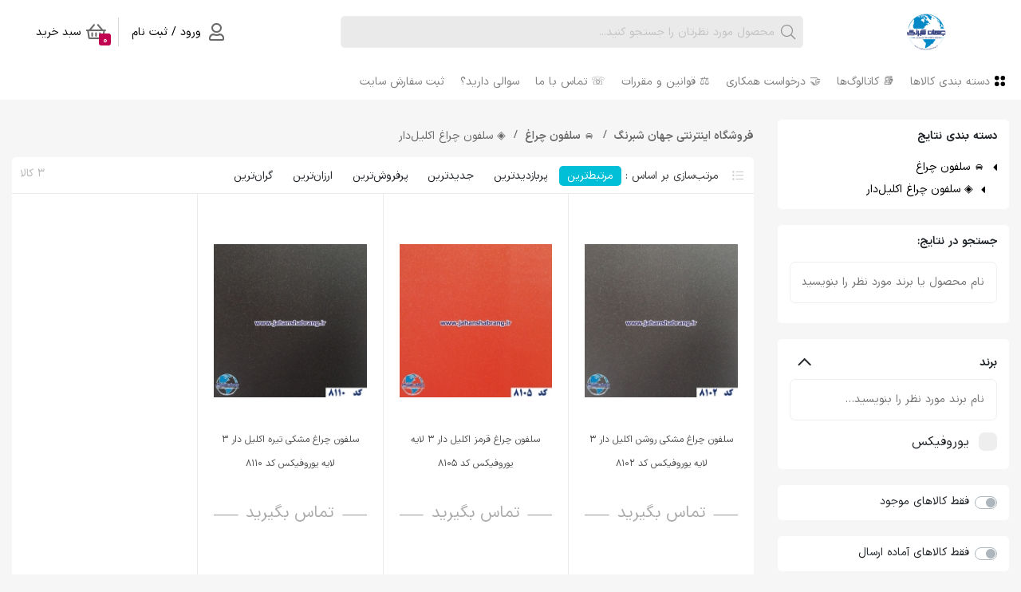

--- FILE ---
content_type: text/html; charset=UTF-8
request_url: https://jahanshabrang.ir/search/category-crown
body_size: 13299
content:
<!DOCTYPE html>
<html lang="fa">
<head>
    <meta charset="UTF-8">
        <meta name="viewport" content="width=device-width, initial-scale=1.0">

    <link rel="apple-touch-icon" sizes="96x96"
          href="https://jahanshabrang.ir/assets/img/favicon/fav-96x96.png">
    <link rel="icon" type="image/png" sizes="32x32"
          href="https://jahanshabrang.ir/assets/img/favicon/fav-32x32.png">
    <link rel="icon" type="image/png" sizes="96x96"
          href="https://jahanshabrang.ir/assets/img/favicon/fav-96x96.png">
    <link rel="icon" type="image/png" sizes="16x16"
          href="https://jahanshabrang.ir/assets/img/favicon/fav-16x16.png">
    <meta name="_token" content="MxjyTsBefjJsRUYGfXVG9wj6B4DM5c9rPwW4t16Q">
    <meta property="og:title" content="◈ سلفون چراغ اکلیل‌دار" />
<meta property="og:url" content="https://jahanshabrang.ir/search/category-crown" />

    <title>◈ سلفون چراغ اکلیل‌دار</title>
<meta property="article:section" content="Crown">
<!-- CSS Template -->
    <link rel="stylesheet" href="https://jahanshabrang.ir/themes/default/assets/css/app.css?v=5.0.0">
    <link rel="stylesheet"
          href="https://jahanshabrang.ir/themes/default/v2/css/custom.css?v=5.0.0">


    <link rel="stylesheet" type="text/css" href="/assets/css/toastr.min.css">                <link rel="canonical" href="https://jahanshabrang.ir/search/category-crown">
        <link href="https://jahanshabrang.ir/assets/css/plugins/placeholder-loading.min.css" rel="stylesheet">


</head>
<body>
<div class="page-wrapper">

    <header class="page-header">
    <div class="top-header-wrapper">
        <div class="container">
            <div class="top-header">
                <div class="site-brand--search-box">
                    <div class="site-brand">
                        <a href="https://jahanshabrang.ir">
                            <img
                                src="https://jahanshabrang.ir/assets/img/site_logo.jpg"
                                alt="جهان شبرنگ"
                                style="max-height: 50px;"
                            >
                        </a>
                    </div>
                    <div class="search-box js-mega-menu-search-container">
                        <form action="https://jahanshabrang.ir/search"
                              id="search-form-dl">
                            <input type="text" placeholder="محصول مورد نظرتان را جستجو کنید..." name="q"
                                                                      class="js-mega-menu-search-input"
                                   autocomplete="off">
                            <i class="fal fa-search"></i>
                        </form>
                        <div class="search-result js-mega-menu-search-results-container">
                            <ul class="js-mega-menu-search-results-category"></ul>
                            <ul class="js-mega-menu-search-results-keyword"></ul>
                            <ul class="js-mega-menu-search-results-product"></ul>
                            <ul class="search-result-most-view js-mega-menu-search-trend-results">
                                <div class="pl-2"><span>بیشترین جستجو های اخیر :</span></div>
                                                                    <li>
                                        <a href="https://jahanshabrang.ir/search?q=دیوارپوش فومی">دیوارپوش فومی</a>
                                    </li>
                                                                    <li>
                                        <a href="https://jahanshabrang.ir/search?q=مولتی کال سفید">مولتی کال سفید</a>
                                    </li>
                                                                    <li>
                                        <a href="https://jahanshabrang.ir/search?q=دودی قهوه ای">دودی قهوه ای</a>
                                    </li>
                                                                    <li>
                                        <a href="https://jahanshabrang.ir/search?q=یورودکور">یورودکور</a>
                                    </li>
                                                                    <li>
                                        <a href="https://jahanshabrang.ir/search?q=شبرنگ">شبرنگ</a>
                                    </li>
                                                                    <li>
                                        <a href="https://jahanshabrang.ir/search?q=مولتی کال">مولتی کال</a>
                                    </li>
                                                            </ul>
                        </div>
                    </div>
                </div>
                <div class="user-items">
                    <div class="user-item ml-3 account">
                                                    <a href="https://jahanshabrang.ir/users/login-register?previous=https://jahanshabrang.ir/search/category-crown">
                                <i class="far fa-user icon"></i>
                                ورود / ثبت نام
                            </a>

                        
                    </div>
                    <div class="user-item cart" id="mini-cart" style="border-right: 1px solid #d7d7d7">
                        <a href="https://jahanshabrang.ir/cart" class="dropdown--btn">
        <i class="far fa-shopping-basket"></i>
        سبد خرید
        <span class="cart-count">0</span>
    </a>
                    </div>

                </div>
            </div>
        </div>
    </div>
    <div class="container">
        <nav class="main-menu">
    <ul>
        <li class="list-item category-list">
            <a href="#">
                <svg class="mb-1" width="24" height="24" viewBox="0 0 24 24" fill="none"
                     xmlns="http://www.w3.org/2000/svg">
                    <circle cx="8.73684" cy="8.73684" r="2.73684" fill="black"/>
                    <circle cx="8.73684" cy="16.2632" r="2.73684" fill="black"/>
                    <circle cx="16.2632" cy="8.73684" r="2.73684" fill="black"/>
                    <circle cx="16.2632" cy="16.2632" r="2.73684" fill="black"/>
                </svg>
                دسته بندی کالاها
            </a>
            <ul>
                                                            <li>
                            <a href="#">❦ دکوری دیوار پوش</a>
                            <ul class="row">
                                <li class="link-all sublist--title"><a
                                        href="https://jahanshabrang.ir/search/category-walldecoration">همه دسته بندی های ❦ دکوری دیوار پوش</a></li>
                                                                                                            <li class="sublist--title"><a
                                                href="https://jahanshabrang.ir/search/category-brick">◈ طرح آجر</a></li>
                                                                                                                                    <li class="sublist--item"><a
                                                        href="https://jahanshabrang.ir/search/category-glossybrickdesign">- آجر هایگلاس</a></li>
                                                                                            <li class="sublist--item"><a
                                                        href="https://jahanshabrang.ir/search/category-mattebrickdesign">- آجر پفکی</a></li>
                                                                                            <li class="sublist--item"><a
                                                        href="https://jahanshabrang.ir/search/category-embossed-brick-design">- آجر مات</a></li>
                                                                                                                                                                <li class="sublist--title"><a
                                                href="https://jahanshabrang.ir/search/category-wooddesign">◈ طرح چوب</a></li>
                                                                                                                                    <li class="sublist--item"><a
                                                        href="https://jahanshabrang.ir/search/category-mattewooddesign">- چوب مات</a></li>
                                                                                            <li class="sublist--item"><a
                                                        href="https://jahanshabrang.ir/search/category-wooddesign-1">- چوب هایگلاس</a></li>
                                                                                                                                                                <li class="sublist--title"><a
                                                href="https://jahanshabrang.ir/search/category-marbeldesign">◈ طرح سنگ</a></li>
                                                                                                                                    <li class="sublist--item"><a
                                                        href="https://jahanshabrang.ir/search/category-glossystonedesign">◈ سنگ هایگلاس</a></li>
                                                                                            <li class="sublist--item"><a
                                                        href="https://jahanshabrang.ir/search/category-mattestonedesign">◈ سنگ مات</a></li>
                                                                                                                                                                <li class="sublist--title"><a
                                                href="https://jahanshabrang.ir/search/category-tile">◈ طرح کاشی</a></li>
                                                                                                                    <li class="sublist--title"><a
                                                href="https://jahanshabrang.ir/search/category-coffeeshopdesign">◈ طرح کافی شاپ</a></li>
                                                                                                                    <li class="sublist--title"><a
                                                href="https://jahanshabrang.ir/search/category-bombsticker">◈ طرح بمب استیکر فانتزی</a></li>
                                                                                                                    <li class="sublist--title"><a
                                                href="https://jahanshabrang.ir/search/category-armysticker">◈ طرح بمب استیکر ارتشی</a></li>
                                                                                                                    <li class="sublist--title"><a
                                                href="https://jahanshabrang.ir/search/category-discovery">◈ طرح دیسکاوری</a></li>
                                                                                                                    <li class="sublist--title"><a
                                                href="https://jahanshabrang.ir/search/category-matteglossy">◈ طرح کربن</a></li>
                                                                                                                    <li class="sublist--title"><a
                                                href="https://jahanshabrang.ir/search/category-dolls-decoration">◈ طرح عروسکی</a></li>
                                                                                                                    <li class="sublist--title"><a
                                                href="https://jahanshabrang.ir/search/category-leather-decoration">◈ طرح چرم</a></li>
                                                                                                                    <li class="sublist--title"><a
                                                href="https://jahanshabrang.ir/search/category-wallpaper">◈ طرح کاغذ دیواری</a></li>
                                                                                                                                    <li class="sublist--item"><a
                                                        href="https://jahanshabrang.ir/search/category-matte-wallpaper">- طرح گل و برگ</a></li>
                                                                                            <li class="sublist--item"><a
                                                        href="https://jahanshabrang.ir/search/category-prominent-matte-wallpaper">- طرح ساده</a></li>
                                                                                            <li class="sublist--item"><a
                                                        href="https://jahanshabrang.ir/search/category-simple-design-wallpaper">- طرح راه راه</a></li>
                                                                                            <li class="sublist--item"><a
                                                        href="https://jahanshabrang.ir/search/category-flowers-and-tendril-wallpaper">- طرح پیچک</a></li>
                                                                                            <li class="sublist--item"><a
                                                        href="https://jahanshabrang.ir/search/category-texture-wallpaper">- طرح بافت‌دار</a></li>
                                                                                            <li class="sublist--item"><a
                                                        href="https://jahanshabrang.ir/search/category-rainy-wallpaper">- طرح بارانی</a></li>
                                                                                            <li class="sublist--item"><a
                                                        href="https://jahanshabrang.ir/search/category-damask-wallpaper">- طرح داماسک</a></li>
                                                                                            <li class="sublist--item"><a
                                                        href="https://jahanshabrang.ir/search/category-53cm">- 53 سانتی</a></li>
                                                                                                                                                                <li class="sublist--title"><a
                                                href="https://jahanshabrang.ir/search/sticker">◈ استیکر تزئینی</a></li>
                                                                                                                    <li class="sublist--title"><a
                                                href="https://jahanshabrang.ir/search/category-foam-wall-covering">◈ دیوارپوش فومی</a></li>
                                                                                                                    <li class="sublist--title"><a
                                                href="https://jahanshabrang.ir/search/category-width-90-cm-glossy-wood-design">◈ دکوری عرض 90</a></li>
                                                                                                                                    <li class="sublist--item"><a
                                                        href="https://jahanshabrang.ir/search/category-special-sale-of-wallpaper">◈ دکوری‌های منتخب</a></li>
                                                                                                                                                                <li class="sublist--title"><a
                                                href="https://jahanshabrang.ir/search/category-concretedesign">◈ طرح بتن</a></li>
                                                                                                                    <li class="sublist--title"><a
                                                href="https://jahanshabrang.ir/search/category-hempendesign">◈ طرح کنف</a></li>
                                                                                                                    <li class="sublist--title"><a
                                                href="https://jahanshabrang.ir/search/category-newcollections">◈ دکوری های جدید</a></li>
                                                                                                                    <li class="sublist--title"><a
                                                href="https://jahanshabrang.ir/search/category-pastel">رنگ های پاستلی</a></li>
                                                                                                                                        </ul>
                        </li>
                                                                                <li>
                            <a href="#">✧ انواع روز رنگ</a>
                            <ul class="row">
                                <li class="link-all sublist--title"><a
                                        href="https://jahanshabrang.ir/search/category-dayreflective">همه دسته بندی های ✧ انواع روز رنگ</a></li>
                                                                                                            <li class="sublist--title"><a
                                                href="https://jahanshabrang.ir/search/category-mattdayreflective">◈ روز رنگ مات</a></li>
                                                                                                                    <li class="sublist--title"><a
                                                href="https://jahanshabrang.ir/search/category-glossydayreflective">◈ روز رنگ براق</a></li>
                                                                                                                    <li class="sublist--title"><a
                                                href="https://jahanshabrang.ir/search/category-fluorescentdayreflective">◈ روز رنگ فلورسنت</a></li>
                                                                                                                    <li class="sublist--title"><a
                                                href="https://jahanshabrang.ir/search/category-width-122-cm-day-reflective">◈ روز رنگ عرض 122</a></li>
                                                                                                                                        </ul>
                        </li>
                                                                                <li>
                            <a href="#">✦ انواع شبرنگ</a>
                            <ul class="row">
                                <li class="link-all sublist--title"><a
                                        href="https://jahanshabrang.ir/search/category-reflective">همه دسته بندی های ✦ انواع شبرنگ</a></li>
                                                                                                            <li class="sublist--title"><a
                                                href="https://jahanshabrang.ir/search/category-reflective-1">◈ شبرنگ</a></li>
                                                                                                                                    <li class="sublist--item"><a
                                                        href="https://jahanshabrang.ir/search/category-reflective-4">- 3️⃣ شبرنگ 3ساله اکرلیک</a></li>
                                                                                            <li class="sublist--item"><a
                                                        href="https://jahanshabrang.ir/search/category-three-year-acrylic-reflective">- 3️⃣ شبرنگ 3ساله پت</a></li>
                                                                                            <li class="sublist--item"><a
                                                        href="https://jahanshabrang.ir/search/category-three-year-digital-pet-reflective">- 3️⃣ شبرنگ 3ساله دیجیتال</a></li>
                                                                                            <li class="sublist--item"><a
                                                        href="https://jahanshabrang.ir/search/category-striped-reflective">- 3️⃣ شبرنگ 3ساله راه‌راه</a></li>
                                                                                            <li class="sublist--item"><a
                                                        href="https://jahanshabrang.ir/search/category-ten-year-reflective">- 🔟 شبرنگ 10ساله HIP</a></li>
                                                                                            <li class="sublist--item"><a
                                                        href="https://jahanshabrang.ir/search/category-reflective-5">- 🦺 شبرنگ پارچه‌ای</a></li>
                                                                                            <li class="sublist--item"><a
                                                        href="https://jahanshabrang.ir/search/category-seven-year-acrylic-reflective-1">- 7️⃣ شبرنگ 7ساله اکرلیک</a></li>
                                                                                            <li class="sublist--item"><a
                                                        href="https://jahanshabrang.ir/search/category-egp-seven-year-reflective">- 7️⃣ شبرنگ 7ساله EGP</a></li>
                                                                                                                                                                <li class="sublist--title"><a
                                                href="https://jahanshabrang.ir/search/category-reflective-2">◈ شبرنگ اقتصادی</a></li>
                                                                                                                    <li class="sublist--title"><a
                                                href="https://jahanshabrang.ir/search/category-reflective-3">◈ شبرنگ استوانه</a></li>
                                                                                                                    <li class="sublist--title"><a
                                                href="https://jahanshabrang.ir/search/category-luminous">◈ شب نما</a></li>
                                                                                                                                        </ul>
                        </li>
                                                                                <li>
                            <a href="#">✺ شیشه مات‌کن</a>
                            <ul class="row">
                                <li class="link-all sublist--title"><a
                                        href="https://jahanshabrang.ir/search/category-matte">همه دسته بندی های ✺ شیشه مات‌کن</a></li>
                                                                                                            <li class="sublist--title"><a
                                                href="https://jahanshabrang.ir/search/category-matte-colored-glass">◈ مات‌کن رنگی</a></li>
                                                                                                                    <li class="sublist--title"><a
                                                href="https://jahanshabrang.ir/search/category-matte-colorless-glass">◈ مات‌کن بی‌رنگ</a></li>
                                                                                                                                        </ul>
                        </li>
                                                                                <li>
                            <a href="#">๑ انواع نوار</a>
                            <ul class="row">
                                <li class="link-all sublist--title"><a
                                        href="https://jahanshabrang.ir/search/category-roll">همه دسته بندی های ๑ انواع نوار</a></li>
                                                                                                            <li class="sublist--title"><a
                                                href="https://jahanshabrang.ir/search/category-reflective-roll">◈ نوار شبرنگ</a></li>
                                                                                                                    <li class="sublist--title"><a
                                                href="https://jahanshabrang.ir/search/category-low-width-discovery">◈ نوار دیسکاوری</a></li>
                                                                                                                    <li class="sublist--title"><a
                                                href="https://jahanshabrang.ir/search/category-wood">◈ نوار چوب</a></li>
                                                                                                                    <li class="sublist--title"><a
                                                href="https://jahanshabrang.ir/search/https:jahanshabrangirsearchcategory-tormoz-pele">◈ ترمز پله</a></li>
                                                                                                                                        </ul>
                        </li>
                                                                                <li>
                            <a href="#">▓ دودی</a>
                            <ul class="row">
                                <li class="link-all sublist--title"><a
                                        href="https://jahanshabrang.ir/search/category-solarfilm">همه دسته بندی های ▓ دودی</a></li>
                                                                                                            <li class="sublist--title"><a
                                                href="https://jahanshabrang.ir/search/category-antiscratch">◈ دودی ضد خش</a></li>
                                                                                                                    <li class="sublist--title"><a
                                                href="https://jahanshabrang.ir/search/category-simplesolar">◈ دودی معمولی</a></li>
                                                                                                                    <li class="sublist--title"><a
                                                href="https://jahanshabrang.ir/search/category-simplesolar-1">◈ دودی طرح‌دار معمولی</a></li>
                                                                                                                    <li class="sublist--title"><a
                                                href="https://jahanshabrang.ir/search/category-chameleonsolar">◈ دودی آفتاب پرستی</a></li>
                                                                                                                                        </ul>
                        </li>
                                                                                <li>
                            <a href="#">🚘 سلفون چراغ</a>
                            <ul class="row">
                                <li class="link-all sublist--title"><a
                                        href="https://jahanshabrang.ir/search/category-lightcellphone">همه دسته بندی های 🚘 سلفون چراغ</a></li>
                                                                                                            <li class="sublist--title"><a
                                                href="https://jahanshabrang.ir/search/category-sevencolors">◈ سلفون چراغ هفت رنگ</a></li>
                                                                                                                    <li class="sublist--title"><a
                                                href="https://jahanshabrang.ir/search/category-threedimensional">◈ سلفون چراغ سه بعدی</a></li>
                                                                                                                    <li class="sublist--title"><a
                                                href="https://jahanshabrang.ir/search/category-simple">◈ سلفون چراغ ساده</a></li>
                                                                                                                    <li class="sublist--title"><a
                                                href="https://jahanshabrang.ir/search/category-crown">◈ سلفون چراغ اکلیل‌دار</a></li>
                                                                                                                                        </ul>
                        </li>
                                                                                <li>
                            <a href="#">🚗 روکش بدنه</a>
                            <ul class="row">
                                <li class="link-all sublist--title"><a
                                        href="https://jahanshabrang.ir/search/category-car-wrapping-vinyl">همه دسته بندی های 🚗 روکش بدنه</a></li>
                                                                                                            <li class="sublist--title"><a
                                                href="https://jahanshabrang.ir/search/category-3d-car-wrapping-vinyl">◈ طرح سه بعدی</a></li>
                                                                                                                    <li class="sublist--title"><a
                                                href="https://jahanshabrang.ir/search/category-carbon-car-wrapping-vinyl">◈ طرح کربن</a></li>
                                                                                                                    <li class="sublist--title"><a
                                                href="https://jahanshabrang.ir/search/category-Color-car-wrapping-vinyl">◈ رنگی</a></li>
                                                                                                                                    <li class="sublist--item"><a
                                                        href="https://jahanshabrang.ir/search/category-car-wrapping-vinyl-matte">مات</a></li>
                                                                                            <li class="sublist--item"><a
                                                        href="https://jahanshabrang.ir/search/category-car-wrapping-vinyl-glossy">براق</a></li>
                                                                                                                                                                <li class="sublist--title"><a
                                                href="https://jahanshabrang.ir/search/category-anti-rain-film">◈ برچسب ضد آب آینه</a></li>
                                                                                                                    <li class="sublist--title"><a
                                                href="https://jahanshabrang.ir/search/category-colorless-car-wrapping-vinyl">◈ بی‌رنگ</a></li>
                                                                                                                    <li class="sublist--title"><a
                                                href="https://jahanshabrang.ir/search/EUROWRAP_cat">◈ یورو رپ</a></li>
                                                                                                                    <li class="sublist--title"><a
                                                href="https://jahanshabrang.ir/search/category-pattern-car-wrapping-vinyl">◈ طرحدار</a></li>
                                                                                                                    <li class="sublist--title"><a
                                                href="https://jahanshabrang.ir/search/category--mirror-car-wrapping-vinyl">◈ آینه ای</a></li>
                                                                                                                                        </ul>
                        </li>
                                                                                <li>
                            <a href="#">✁ چسب و ابزار</a>
                            <ul class="row">
                                <li class="link-all sublist--title"><a
                                        href="https://jahanshabrang.ir/search/category-tools&amp;tape">همه دسته بندی های ✁ چسب و ابزار</a></li>
                                                                                                            <li class="sublist--title"><a
                                                href="https://jahanshabrang.ir/search/category-tools">◈ ابزارآلات نصب</a></li>
                                                                                                                    <li class="sublist--title"><a
                                                href="https://jahanshabrang.ir/search/category-double-sided-adhesive">◈ چسب ها (دو طرفه ...)</a></li>
                                                                                                                                    <li class="sublist--item"><a
                                                        href="https://jahanshabrang.ir/search/category-Foam-Double-sided-glue-tape">- فومی</a></li>
                                                                                            <li class="sublist--item"><a
                                                        href="https://jahanshabrang.ir/search/category-Cellulose-adhesive-tape">- سلولزی</a></li>
                                                                                            <li class="sublist--item"><a
                                                        href="https://jahanshabrang.ir/search/category-Transparent-Double-sided-glue-tape">- شیشه‌ای</a></li>
                                                                                            <li class="sublist--item"><a
                                                        href="https://jahanshabrang.ir/search/category-Gel-Double-sided-glue-tape">- ژله‌ای</a></li>
                                                                                            <li class="sublist--item"><a
                                                        href="https://jahanshabrang.ir/search/category-towing-tape">- بکسلی</a></li>
                                                                                            <li class="sublist--item"><a
                                                        href="https://jahanshabrang.ir/search/category-tarpaulin-tape">- برزنتی</a></li>
                                                                                                                                                                                    </ul>
                        </li>
                                                                                                                                                                                                                                                                                                        <li>
                            <a href="#">❦ کف پوش (جدید)</a>
                            <ul class="row">
                                <li class="link-all sublist--title"><a
                                        href="https://jahanshabrang.ir/search/category-floordecoration">همه دسته بندی های ❦ کف پوش (جدید)</a></li>
                                                                                                            <li class="sublist--title"><a
                                                href="https://jahanshabrang.ir/search/category-floordecoration-stone">طرح سنگ</a></li>
                                                                                                                    <li class="sublist--title"><a
                                                href="https://jahanshabrang.ir/search/category-floordecoration-wood">طرح چوب</a></li>
                                                                                                                                        </ul>
                        </li>
                                                                                <li>
                            <a href="#">سند بلاست</a>
                            <ul class="row">
                                <li class="link-all sublist--title"><a
                                        href="https://jahanshabrang.ir/search/category-sandblast">همه دسته بندی های سند بلاست</a></li>
                                                            </ul>
                        </li>
                                                </ul>
        </li>

                                                                                                                                                                                                                        <li >

                    <a href="https://jahanshabrang.ir/page/catalogue">📚 کاتالوگ‌ها</a>
                                    </li>
                                                <li >

                    <a href="https://jahanshabrang.ir/page/agentrequest">🤝 درخواست همکاری</a>
                                    </li>
                                                <li >

                    <a href="https://jahanshabrang.ir/page/rules">⚖ قوانین و مقررات</a>
                                    </li>
                                                <li  class="dropdown-list" >

                    <a href="https://jahanshabrang.ir/page/contactus">☏ تماس با ما</a>
                                            <ul>
                            <li>
            <a href="https://jahanshabrang.ir/page/jsabout">
                درباره ما
            </a>
                    </li>
                            </ul>
                                    </li>
                                                <li  class="dropdown-list" >

                    <a href="http://jahanshabrang.ir/">سوالی دارید؟</a>
                                            <ul>
                            <li>
            <a href="https://jahanshabrang.ir/page/shipping-cost">
                هزینه ارسال
            </a>
                    </li>
                <li>
            <a href="https://jahanshabrang.ir/page/product-return-conditions">
                شرایط مرجوعی کالا
            </a>
                    </li>
                <li>
            <a href="https://jahanshabrang.ir/page/questions">
                سوالات متداول
            </a>
                    </li>
                            </ul>
                                    </li>
                                                <li >

                    <a href="https://jahanshabrang.ir/page/order">ثبت سفارش سایت</a>
                                    </li>
                                                                </ul>
</nav>

    </div>
</header>
<div class="header-responsive">
    <div class="header-top">
        <div class="side-navigation-wrapper">
            <button class="btn-toggle-side-navigation"><i class="far fa-bars"></i></button>
            <div class="side-navigation">
                <div class="site-logo">
    <a href="https://jahanshabrang.ir">
        <img
            src="https://jahanshabrang.ir/assets/img/site_logo.jpg"
           style="max-height: 32px"
            alt="logo">
    </a>
</div>


<div class="divider"></div>
<ul class="category-list">
                        <li  class="has-children" >
                <a  href="#"
                   >❦ دکوری دیوار پوش</a>
                                    <ul>
                        <li><a href="https://jahanshabrang.ir/search/category-walldecoration">همه موارد این دسته</a></li>
                        <li  class="has-children" >
            <a  href="#"
               >◈ طرح آجر</a>
                            <ul>
                    <li><a href="https://jahanshabrang.ir/search/category-brick">همه موارد این دسته</a></li>
                    <li >
            <a  href="https://jahanshabrang.ir/search/category-glossybrickdesign" >- آجر هایگلاس</a>
                    </li>
                <li >
            <a  href="https://jahanshabrang.ir/search/category-mattebrickdesign" >- آجر پفکی</a>
                    </li>
                <li >
            <a  href="https://jahanshabrang.ir/search/category-embossed-brick-design" >- آجر مات</a>
                    </li>
                    </ul>
                    </li>
                <li  class="has-children" >
            <a  href="#"
               >◈ طرح چوب</a>
                            <ul>
                    <li><a href="https://jahanshabrang.ir/search/category-wooddesign">همه موارد این دسته</a></li>
                    <li  class="has-children" >
            <a  href="#"
               >- چوب مات</a>
                            <ul>
                    <li><a href="https://jahanshabrang.ir/search/category-mattewooddesign">همه موارد این دسته</a></li>
                    <li >
            <a  href="https://jahanshabrang.ir/search/category-light-matte-wood-design" >-_ مات روشن (سفید)</a>
                    </li>
                <li >
            <a  href="https://jahanshabrang.ir/search/category-matte-cream-brown-wood-design" >-_ مات کرم قهوه‌ای روشن</a>
                    </li>
                <li >
            <a  href="https://jahanshabrang.ir/search/category-dark-matte-wood-design" >-_ مات تیره (مشکی)</a>
                    </li>
                    </ul>
                    </li>
                <li >
            <a  href="https://jahanshabrang.ir/search/category-wooddesign-1" >- چوب هایگلاس</a>
                    </li>
                    </ul>
                    </li>
                <li  class="has-children" >
            <a  href="#"
               >◈ طرح سنگ</a>
                            <ul>
                    <li><a href="https://jahanshabrang.ir/search/category-marbeldesign">همه موارد این دسته</a></li>
                    <li >
            <a  href="https://jahanshabrang.ir/search/category-glossystonedesign" >◈ سنگ هایگلاس</a>
                    </li>
                <li >
            <a  href="https://jahanshabrang.ir/search/category-mattestonedesign" >◈ سنگ مات</a>
                    </li>
                    </ul>
                    </li>
                <li >
            <a  href="https://jahanshabrang.ir/search/category-tile" >◈ طرح کاشی</a>
                    </li>
                <li >
            <a  href="https://jahanshabrang.ir/search/category-coffeeshopdesign" >◈ طرح کافی شاپ</a>
                    </li>
                <li >
            <a  href="https://jahanshabrang.ir/search/category-bombsticker" >◈ طرح بمب استیکر فانتزی</a>
                    </li>
                <li >
            <a  href="https://jahanshabrang.ir/search/category-armysticker" >◈ طرح بمب استیکر ارتشی</a>
                    </li>
                <li >
            <a  href="https://jahanshabrang.ir/search/category-discovery" >◈ طرح دیسکاوری</a>
                    </li>
                <li >
            <a  href="https://jahanshabrang.ir/search/category-matteglossy" >◈ طرح کربن</a>
                    </li>
                <li >
            <a  href="https://jahanshabrang.ir/search/category-dolls-decoration" >◈ طرح عروسکی</a>
                    </li>
                <li >
            <a  href="https://jahanshabrang.ir/search/category-leather-decoration" >◈ طرح چرم</a>
                    </li>
                <li  class="has-children" >
            <a  href="#"
               >◈ طرح کاغذ دیواری</a>
                            <ul>
                    <li><a href="https://jahanshabrang.ir/search/category-wallpaper">همه موارد این دسته</a></li>
                    <li >
            <a  href="https://jahanshabrang.ir/search/category-matte-wallpaper" >- طرح گل و برگ</a>
                    </li>
                <li >
            <a  href="https://jahanshabrang.ir/search/category-prominent-matte-wallpaper" >- طرح ساده</a>
                    </li>
                <li >
            <a  href="https://jahanshabrang.ir/search/category-simple-design-wallpaper" >- طرح راه راه</a>
                    </li>
                <li >
            <a  href="https://jahanshabrang.ir/search/category-flowers-and-tendril-wallpaper" >- طرح پیچک</a>
                    </li>
                <li >
            <a  href="https://jahanshabrang.ir/search/category-texture-wallpaper" >- طرح بافت‌دار</a>
                    </li>
                <li >
            <a  href="https://jahanshabrang.ir/search/category-rainy-wallpaper" >- طرح بارانی</a>
                    </li>
                <li >
            <a  href="https://jahanshabrang.ir/search/category-damask-wallpaper" >- طرح داماسک</a>
                    </li>
                <li >
            <a  href="https://jahanshabrang.ir/search/category-53cm" >- 53 سانتی</a>
                    </li>
                    </ul>
                    </li>
                <li >
            <a  href="https://jahanshabrang.ir/search/sticker" >◈ استیکر تزئینی</a>
                    </li>
                <li >
            <a  href="https://jahanshabrang.ir/search/category-foam-wall-covering" >◈ دیوارپوش فومی</a>
                    </li>
                <li  class="has-children" >
            <a  href="#"
               >◈ دکوری عرض 90</a>
                            <ul>
                    <li><a href="https://jahanshabrang.ir/search/category-width-90-cm-glossy-wood-design">همه موارد این دسته</a></li>
                    <li >
            <a  href="https://jahanshabrang.ir/search/category-special-sale-of-wallpaper" >◈ دکوری‌های منتخب</a>
                    </li>
                    </ul>
                    </li>
                <li >
            <a  href="https://jahanshabrang.ir/search/category-concretedesign" >◈ طرح بتن</a>
                    </li>
                <li >
            <a  href="https://jahanshabrang.ir/search/category-hempendesign" >◈ طرح کنف</a>
                    </li>
                <li >
            <a  href="https://jahanshabrang.ir/search/category-newcollections" >◈ دکوری های جدید</a>
                    </li>
                <li >
            <a  href="https://jahanshabrang.ir/search/category-pastel" >رنگ های پاستلی</a>
                    </li>
                        </ul>
                            </li>
                                <li  class="has-children" >
                <a  href="#"
                   >✧ انواع روز رنگ</a>
                                    <ul>
                        <li><a href="https://jahanshabrang.ir/search/category-dayreflective">همه موارد این دسته</a></li>
                        <li >
            <a  href="https://jahanshabrang.ir/search/category-mattdayreflective" >◈ روز رنگ مات</a>
                    </li>
                <li >
            <a  href="https://jahanshabrang.ir/search/category-glossydayreflective" >◈ روز رنگ براق</a>
                    </li>
                <li >
            <a  href="https://jahanshabrang.ir/search/category-fluorescentdayreflective" >◈ روز رنگ فلورسنت</a>
                    </li>
                <li >
            <a  href="https://jahanshabrang.ir/search/category-width-122-cm-day-reflective" >◈ روز رنگ عرض 122</a>
                    </li>
                        </ul>
                            </li>
                                <li  class="has-children" >
                <a  href="#"
                   >✦ انواع شبرنگ</a>
                                    <ul>
                        <li><a href="https://jahanshabrang.ir/search/category-reflective">همه موارد این دسته</a></li>
                        <li  class="has-children" >
            <a  href="#"
               >◈ شبرنگ</a>
                            <ul>
                    <li><a href="https://jahanshabrang.ir/search/category-reflective-1">همه موارد این دسته</a></li>
                    <li >
            <a  href="https://jahanshabrang.ir/search/category-reflective-4" >- 3️⃣ شبرنگ 3ساله اکرلیک</a>
                    </li>
                <li >
            <a  href="https://jahanshabrang.ir/search/category-three-year-acrylic-reflective" >- 3️⃣ شبرنگ 3ساله پت</a>
                    </li>
                <li >
            <a  href="https://jahanshabrang.ir/search/category-three-year-digital-pet-reflective" >- 3️⃣ شبرنگ 3ساله دیجیتال</a>
                    </li>
                <li >
            <a  href="https://jahanshabrang.ir/search/category-striped-reflective" >- 3️⃣ شبرنگ 3ساله راه‌راه</a>
                    </li>
                <li >
            <a  href="https://jahanshabrang.ir/search/category-ten-year-reflective" >- 🔟 شبرنگ 10ساله HIP</a>
                    </li>
                <li >
            <a  href="https://jahanshabrang.ir/search/category-reflective-5" >- 🦺 شبرنگ پارچه‌ای</a>
                    </li>
                <li >
            <a  href="https://jahanshabrang.ir/search/category-seven-year-acrylic-reflective-1" >- 7️⃣ شبرنگ 7ساله اکرلیک</a>
                    </li>
                <li >
            <a  href="https://jahanshabrang.ir/search/category-egp-seven-year-reflective" >- 7️⃣ شبرنگ 7ساله EGP</a>
                    </li>
                    </ul>
                    </li>
                <li >
            <a  href="https://jahanshabrang.ir/search/category-reflective-2" >◈ شبرنگ اقتصادی</a>
                    </li>
                <li >
            <a  href="https://jahanshabrang.ir/search/category-reflective-3" >◈ شبرنگ استوانه</a>
                    </li>
                <li >
            <a  href="https://jahanshabrang.ir/search/category-luminous" >◈ شب نما</a>
                    </li>
                        </ul>
                            </li>
                                <li  class="has-children" >
                <a  href="#"
                   >✺ شیشه مات‌کن</a>
                                    <ul>
                        <li><a href="https://jahanshabrang.ir/search/category-matte">همه موارد این دسته</a></li>
                        <li >
            <a  href="https://jahanshabrang.ir/search/category-matte-colored-glass" >◈ مات‌کن رنگی</a>
                    </li>
                <li >
            <a  href="https://jahanshabrang.ir/search/category-matte-colorless-glass" >◈ مات‌کن بی‌رنگ</a>
                    </li>
                        </ul>
                            </li>
                                <li  class="has-children" >
                <a  href="#"
                   >๑ انواع نوار</a>
                                    <ul>
                        <li><a href="https://jahanshabrang.ir/search/category-roll">همه موارد این دسته</a></li>
                        <li >
            <a  href="https://jahanshabrang.ir/search/category-reflective-roll" >◈ نوار شبرنگ</a>
                    </li>
                <li >
            <a  href="https://jahanshabrang.ir/search/category-low-width-discovery" >◈ نوار دیسکاوری</a>
                    </li>
                <li >
            <a  href="https://jahanshabrang.ir/search/category-wood" >◈ نوار چوب</a>
                    </li>
                <li >
            <a  href="https://jahanshabrang.ir/search/https:jahanshabrangirsearchcategory-tormoz-pele" >◈ ترمز پله</a>
                    </li>
                        </ul>
                            </li>
                                <li  class="has-children" >
                <a  href="#"
                   >▓ دودی</a>
                                    <ul>
                        <li><a href="https://jahanshabrang.ir/search/category-solarfilm">همه موارد این دسته</a></li>
                        <li >
            <a  href="https://jahanshabrang.ir/search/category-antiscratch" >◈ دودی ضد خش</a>
                    </li>
                <li >
            <a  href="https://jahanshabrang.ir/search/category-simplesolar" >◈ دودی معمولی</a>
                    </li>
                <li >
            <a  href="https://jahanshabrang.ir/search/category-simplesolar-1" >◈ دودی طرح‌دار معمولی</a>
                    </li>
                <li >
            <a  href="https://jahanshabrang.ir/search/category-chameleonsolar" >◈ دودی آفتاب پرستی</a>
                    </li>
                        </ul>
                            </li>
                                <li  class="has-children" >
                <a  href="#"
                   >🚘 سلفون چراغ</a>
                                    <ul>
                        <li><a href="https://jahanshabrang.ir/search/category-lightcellphone">همه موارد این دسته</a></li>
                        <li >
            <a  href="https://jahanshabrang.ir/search/category-sevencolors" >◈ سلفون چراغ هفت رنگ</a>
                    </li>
                <li >
            <a  href="https://jahanshabrang.ir/search/category-threedimensional" >◈ سلفون چراغ سه بعدی</a>
                    </li>
                <li >
            <a  href="https://jahanshabrang.ir/search/category-simple" >◈ سلفون چراغ ساده</a>
                    </li>
                <li >
            <a  href="https://jahanshabrang.ir/search/category-crown" >◈ سلفون چراغ اکلیل‌دار</a>
                    </li>
                        </ul>
                            </li>
                                <li  class="has-children" >
                <a  href="#"
                   >🚗 روکش بدنه</a>
                                    <ul>
                        <li><a href="https://jahanshabrang.ir/search/category-car-wrapping-vinyl">همه موارد این دسته</a></li>
                        <li >
            <a  href="https://jahanshabrang.ir/search/category-3d-car-wrapping-vinyl" >◈ طرح سه بعدی</a>
                    </li>
                <li >
            <a  href="https://jahanshabrang.ir/search/category-carbon-car-wrapping-vinyl" >◈ طرح کربن</a>
                    </li>
                <li  class="has-children" >
            <a  href="#"
               >◈ رنگی</a>
                            <ul>
                    <li><a href="https://jahanshabrang.ir/search/category-Color-car-wrapping-vinyl">همه موارد این دسته</a></li>
                    <li >
            <a  href="https://jahanshabrang.ir/search/category-car-wrapping-vinyl-matte" >مات</a>
                    </li>
                <li >
            <a  href="https://jahanshabrang.ir/search/category-car-wrapping-vinyl-glossy" >براق</a>
                    </li>
                    </ul>
                    </li>
                <li >
            <a  href="https://jahanshabrang.ir/search/category-anti-rain-film" >◈ برچسب ضد آب آینه</a>
                    </li>
                <li >
            <a  href="https://jahanshabrang.ir/search/category-colorless-car-wrapping-vinyl" >◈ بی‌رنگ</a>
                    </li>
                <li >
            <a  href="https://jahanshabrang.ir/search/EUROWRAP_cat" >◈ یورو رپ</a>
                    </li>
                <li >
            <a  href="https://jahanshabrang.ir/search/category-pattern-car-wrapping-vinyl" >◈ طرحدار</a>
                    </li>
                <li >
            <a  href="https://jahanshabrang.ir/search/category--mirror-car-wrapping-vinyl" >◈ آینه ای</a>
                    </li>
                        </ul>
                            </li>
                                <li  class="has-children" >
                <a  href="#"
                   >✁ چسب و ابزار</a>
                                    <ul>
                        <li><a href="https://jahanshabrang.ir/search/category-tools&amp;tape">همه موارد این دسته</a></li>
                        <li >
            <a  href="https://jahanshabrang.ir/search/category-tools" >◈ ابزارآلات نصب</a>
                    </li>
                <li  class="has-children" >
            <a  href="#"
               >◈ چسب ها (دو طرفه ...)</a>
                            <ul>
                    <li><a href="https://jahanshabrang.ir/search/category-double-sided-adhesive">همه موارد این دسته</a></li>
                    <li >
            <a  href="https://jahanshabrang.ir/search/category-Foam-Double-sided-glue-tape" >- فومی</a>
                    </li>
                <li >
            <a  href="https://jahanshabrang.ir/search/category-Cellulose-adhesive-tape" >- سلولزی</a>
                    </li>
                <li >
            <a  href="https://jahanshabrang.ir/search/category-Transparent-Double-sided-glue-tape" >- شیشه‌ای</a>
                    </li>
                <li  class="has-children" >
            <a  href="#"
               >- ژله‌ای</a>
                            <ul>
                    <li><a href="https://jahanshabrang.ir/search/category-Gel-Double-sided-glue-tape">همه موارد این دسته</a></li>
                    <li >
            <a  href="https://jahanshabrang.ir/search/category-tarpaulin-Double-sided-glue-tape" >- برزنتی</a>
                    </li>
                    </ul>
                    </li>
                <li >
            <a  href="https://jahanshabrang.ir/search/category-towing-tape" >- بکسلی</a>
                    </li>
                <li >
            <a  href="https://jahanshabrang.ir/search/category-tarpaulin-tape" >- برزنتی</a>
                    </li>
                    </ul>
                    </li>
                        </ul>
                            </li>
                                                                                                        <li  class="has-children" >
                <a  href="#"
                   >❦ کف پوش (جدید)</a>
                                    <ul>
                        <li><a href="https://jahanshabrang.ir/search/category-floordecoration">همه موارد این دسته</a></li>
                        <li >
            <a  href="https://jahanshabrang.ir/search/category-floordecoration-stone" >طرح سنگ</a>
                    </li>
                <li >
            <a  href="https://jahanshabrang.ir/search/category-floordecoration-wood" >طرح چوب</a>
                    </li>
                        </ul>
                            </li>
                                <li >
                <a  href="https://jahanshabrang.ir/search/category-sandblast" >سند بلاست</a>
                            </li>
            </ul>
<div class="divider"></div>
<ul class="category-list">
                                                                                                                                    <li >
                <a href="https://jahanshabrang.ir/page/catalogue">📚 کاتالوگ‌ها</a>
                            </li>
                                <li >
                <a href="https://jahanshabrang.ir/page/agentrequest">🤝 درخواست همکاری</a>
                            </li>
                                <li >
                <a href="https://jahanshabrang.ir/page/rules">⚖ قوانین و مقررات</a>
                            </li>
                                <li  class="has-children" >
                <a href="https://jahanshabrang.ir/page/contactus">☏ تماس با ما</a>
                                    <ul>
                        <li >
            <a href="https://jahanshabrang.ir/page/jsabout">درباره ما</a>
                    </li>
                        </ul>
                            </li>
                                <li  class="has-children" >
                <a href="http://jahanshabrang.ir/">سوالی دارید؟</a>
                                    <ul>
                        <li >
            <a href="https://jahanshabrang.ir/page/shipping-cost">هزینه ارسال</a>
                    </li>
                <li >
            <a href="https://jahanshabrang.ir/page/product-return-conditions">شرایط مرجوعی کالا</a>
                    </li>
                <li >
            <a href="https://jahanshabrang.ir/page/questions">سوالات متداول</a>
                    </li>
                        </ul>
                            </li>
                                <li >
                <a href="https://jahanshabrang.ir/page/order">ثبت سفارش سایت</a>
                            </li>
                                    </ul>

            </div>
            <div class="overlay-side-navigation"></div>
        </div>
        <div class="site-logo">
            <a href="https://jahanshabrang.ir">
                <img
                    src="https://jahanshabrang.ir/assets/img/site_logo.jpg"
                    style="max-height: 50px;"
                    alt="جهان شبرنگ"
                >
            </a>
        </div>
        <div class="header-tools" id="mini-cart-mobile">
            <a href="https://jahanshabrang.ir/cart" class="cart-btn"><img
        src="https://jahanshabrang.ir/themes/default/assets/images/shop.svg" width="26" alt="">
    </a>
        </div>
    </div>
    <div class="header-bottom">
        <div class="search-box">
            <form action="https://jahanshabrang.ir/search"
                  id="search-form-dl">
                <input type="text" placeholder="جست و جو در کالاها..." name="q"
                                              class="js-mega-menu-search-input-mobile"
                       data-type="mobile"
                       autocomplete="off">
                <i class="fal fa-search"></i>
            </form>
            <div class="search-result js-mega-menu-search-results-container-mobile">
                <ul class="js-mega-menu-search-results-category-mobile"></ul>
                <ul class="js-mega-menu-search-results-keyword-mobile"></ul>
                <ul class="js-mega-menu-search-results-product-mobile"></ul>
                <ul class="search-result-most-view js-mega-menu-search-trend-results-mobile">
                    <div class="pl-2"><span>بیشترین جستجو های اخیر :</span></div>
                                            <li>
                            <a href="https://jahanshabrang.ir/search?q=دیوارپوش فومی">دیوارپوش فومی</a>
                        </li>
                                            <li>
                            <a href="https://jahanshabrang.ir/search?q=مولتی کال سفید">مولتی کال سفید</a>
                        </li>
                                            <li>
                            <a href="https://jahanshabrang.ir/search?q=دودی قهوه ای">دودی قهوه ای</a>
                        </li>
                                            <li>
                            <a href="https://jahanshabrang.ir/search?q=یورودکور">یورودکور</a>
                        </li>
                                            <li>
                            <a href="https://jahanshabrang.ir/search?q=شبرنگ">شبرنگ</a>
                        </li>
                                            <li>
                            <a href="https://jahanshabrang.ir/search?q=مولتی کال">مولتی کال</a>
                        </li>
                                    </ul>
            </div>
        </div>
        <div class="header-tools">
            <a href="https://jahanshabrang.ir/profile"><i class="far fa-user-circle"></i></a>
        </div>
    </div>
</div>


    <main class="page-content">
        
    <div class="container search-page">
        <div class="row">
            <div class="col-12">
                <a class="btn btn-light btn-search d-none show-sm" data-toggle="modal"
                   data-target="#searchModal">جستجوی پیشرفته <img src="/assets/img/theme/setting-lines.svg"
                                                                  width="18"></a>
            </div>
            <aside class="sidebar-page col-12 col-sm-12 col-md-4 col-lg-3 order-1 sticky-sidebar hidden-sm">
                <div class="box">
                    <div class="box-header">دسته بندی نتایج</div>
                    <div class="box-content category-result">
                                                                                    <ul>
                                    <li>
                                        <a href="https://jahanshabrang.ir/search/category-lightcellphone">🚘 سلفون چراغ</a>
                                        <ul>
                                            <li>
                                                <a href="https://jahanshabrang.ir/search/category-lightcellphone?q=◈%20سلفون%20چراغ%20اکلیل‌دار">◈ سلفون چراغ اکلیل‌دار</a>
                                                <ul>
                                                                                                    </ul>
                                            </li>
                                        </ul>
                                    </li>
                                </ul>
                                                                        </div>
                </div>

                <div class="box">
                    <div class="box-header">جستجو در نتایج:</div>
                    <div class="box-content">
                        <div class="form-element-row ui-input--quick-search">
                            <form action="">
                                <input type="text" name="q" class="input-element ui-input-field--cleanable"
                                       placeholder="نام محصول یا برند مورد نظر را بنویسید…">
                                <span class="ui-input-cleaner"></span>
                            </form>
                        </div>
                    </div>
                </div>

                <div class="box">
                    <div class="box-header mb-0">
                        <div class="box-toggle" data-toggle="collapse" href="#collapseExample2" role="button"
                             aria-expanded="true" aria-controls="collapseExample2">
                            برند
                            <i class="far fa-chevron-down"></i>
                        </div>
                    </div>
                    <div class="box-content">
                        <div class="collapse show" id="collapseExample2">
                            <div class="form-element-row ui-input--quick-search">
                                <input type="text" class="input-element filterItem"
                                       placeholder="نام برند مورد نظر را بنویسید…">
                                <span class="ui-input-cleaner"></span>
                            </div>
                            <div class="filter-option">
                                                                    <label class="container-checkbox" for="checkbox0">
                                        یوروفیکس
                                        <input id="checkbox0" type="checkbox" name="brand[0]"
                                               data-value="9"
                                               >
                                        <span class="checkmark"></span>
                                    </label>
                                                            </div>
                        </div>
                    </div>
                </div>

                <div class="box">
                    <div class="box-content">
                        <div class="custom-control custom-switch">
                            <input type="checkbox" class="custom-control-input" id="switcher-1" name="has_selling_stock"
                                   data-value="1"
                                   >
                            <label class="custom-control-label" for="switcher-1">فقط کالاهای موجود</label>
                        </div>
                    </div>
                </div>

                <div class="box">
                    <div class="box-content">
                        <div class="custom-control custom-switch">
                            <input type="checkbox" class="custom-control-input" id="switcher-2"
                                   name="has_ready_to_shipment" data-value="1"
                                   >
                            <label class="custom-control-label" for="switcher-2">فقط کالاهای آماده ارسال</label>
                        </div>
                    </div>
                </div>

                
                <div class="box">
                    <div class="box-header mb-0">
                        <div class="box-toggle" data-toggle="collapse" href="#collapseExample3" role="button"
                             aria-expanded="false" aria-controls="collapseExample3">
                            محدوده قیمت مورد نظر
                            <i class="far fa-chevron-down"></i>
                        </div>
                    </div>
                    <div class="box-content ">
                        <div class="collapse" id="collapseExample3">
                            <form action="" class="filter-price">
                                <div class="mt-2 mb-2">
                                    <div class="c-filter-slider">
                                        <div id="slider-non-linear-step" class="c-slider"></div>
                                    </div>
                                    <ul class="c-filter-range">
                                        <li data-label="از" data-currency=" تومان">
                                            <input type="text" data-value="0" value="0" name="price[min]"
                                                   data-range="0"
                                                   class="js-slider-range-from disabled example-val"
                                                   id="skip-value-lower" disabled="disabled">
                                        </li>
                                        <li data-label="تا" data-currency="تومان">
                                            <input type="text" data-value="400000"
                                                   value="400000"
                                                   name="price[max]" data-range="400000"
                                                   class="js-slider-range-to disabled example-val"
                                                   id="skip-value-upper" disabled="disabled">
                                        </li>
                                    </ul>
                                </div>
                                <div class="mt-3 mb-3">
                                    <div class="form-element-row">
                                        <button onclick="priceFilter();return false"
                                                class="btn-element btn-info-element">
                                            اعمال محدوده قیمت
                                            <i class="fad fa-funnel-dollar mr-2"></i>
                                        </button>
                                    </div>
                                </div>
                            </form>
                        </div>
                    </div>
                </div>

                                                    
            </aside>
            <div class="col-12 col-sm-12 col-md-8 col-lg-9 order-2">
                <div class="breadcrumb">
                    <nav>
                        <a href="/">
                            <span>فروشگاه اینترنتی  جهان شبرنگ</span>
                        </a>
                                                                                    <a href="https://jahanshabrang.ir/search/category-lightcellphone">
                                    🚘 سلفون چراغ
                                </a>
                                                        <h1>◈ سلفون چراغ اکلیل‌دار</h1>
                        
                                            </nav>
                </div>

                <section class="products">
                    <div class="listing default" id="load">
        <div class="listing-counter">3 کالا</div>
        <div class="listing-header default">
            <ul class="listing-sort nav nav-tabs justify-content-center pagination js-sort-options" role="tablist"
                data-label="مرتب‌سازی بر اساس :">
                <li>
                    <span
                                                class="active"
                                                data-toggle="tab" data-sort="related" role="tab"
                        aria-expanded="false">مرتبط‌ترین</span>
                </li>
                <li>
                    <span
                                                data-toggle="tab" data-sort="most-view" role="tab"
                        aria-expanded="false">پربازدیدترین</span>
                </li>
                <li>
                    <span
                                            data-toggle="tab" data-sort="new" role="tab" aria-expanded="true">جدیدترین</span>
                </li>
                <li>
                    <span
                                                data-toggle="tab" data-sort="most-seller" role="tab"
                        aria-expanded="false">پرفروش‌ترین‌</span>
                </li>
                <li>
                    <span
                                                data-toggle="tab" data-sort="down-price" role="tab"
                        aria-expanded="false">ارزان‌ترین</span>
                </li>
                <li>
                    <span
                                                data-toggle="tab" data-sort="top-price" role="tab"
                        aria-expanded="false">گران‌ترین</span>
                </li>
            </ul>
        </div>
        <div class="tab-content default text-center">
            <div class="tab-pane active" id="related" role="tabpanel" aria-expanded="true">
                <div class="container pr-0">
                    <ul class="row listing-items">
                                                                                <li class="col-xl-3 col-lg-4 col-md-6 col-12 no-padding position-relative">
                                <div class="skeleton-loader-product-card">
                                    <div class="ph-item">
                                        <div class="pr-0 pl-0">
                                            <div class="ph-row">
                                                <div class="ph-col-12 big ph-h-230"></div>
                                            </div>
                                        </div>
                                    </div>
                                    <div class="ph-item">
                                        <div class="pr-0 pl-0">
                                            <div class="ph-row mb-0">
                                                <div class="ph-col-12 big ph-h-20"></div>
                                            </div>
                                        </div>
                                    </div>
                                    <div class="ph-item">
                                        <div class="pr-0 pl-0">
                                            <div class="ph-row">
                                                <div class="ph-col-12 big ph-h-20"></div>
                                            </div>
                                        </div>
                                    </div>
                                    <div class="ph-item">
                                        <div class="pr-0 pl-0">
                                            <div class="ph-row">
                                                <div class="ph-col-8 big ph-h-40"></div>
                                            </div>
                                        </div>
                                    </div>
                                    <div class="ph-item direction-rtl">
                                        <div class="pr-0 pl-0">
                                            <div class="ph-row">
                                                <div class="ph-col-8 big ph-h-40"></div>
                                            </div>
                                        </div>
                                    </div>
                                </div>
                                <div class="product-box">
                                    
                                    

                                    <a class="product-box-img"
                                       href="https://jahanshabrang.ir/product/8102/سلفون‏-‏چراغ‏-‏‏مشکی‏-‏روشن‏-‏‏اکلیل‏-‏دار‏-‏‎3‎-‏لایه‏-یوروفیکس‏-‏‏کد-‏‎8102‎">
                                        <img class="lazyload" src="https://jahanshabrang.ir/assets/loader/loading.png"
                                             data-src="https://jahanshabrang.ir/assets/product/thumbnail/1638685832.jpg"
                                             alt="سلفون‏ ‏چراغ‏ ‏‏مشکی‏ ‏روشن‏ ‏‏اکلیل‏ ‏دار‏ ‏‎3‎ ‏لایه‏ یوروفیکس‏ ‏‏کد ‏‎8102‎"
                                        >
                                    </a>
                                    <div class="product-box-content">
                                                                                <div class="product-box-content-row">
                                            <div class="product-box-title">
                                                <a href="https://jahanshabrang.ir/product/8102/سلفون‏-‏چراغ‏-‏‏مشکی‏-‏روشن‏-‏‏اکلیل‏-‏دار‏-‏‎3‎-‏لایه‏-یوروفیکس‏-‏‏کد-‏‎8102‎">
                                                    سلفون‏ ‏چراغ‏ ‏‏مشکی‏ ‏روشن‏ ‏‏اکلیل‏ ‏دار‏ ‏‎3‎ ‏لایه‏ یوروفیکس‏ ‏‏کد ‏‎8102‎
                                                </a>
                                            </div>
                                                                                    </div>

                                        <div class="product-box-row product-box-row-price">
                                                                                                                                                <div class="price">
                                                        <div class="price-value">
                                                            <div class="price-value-wrapper">

                                                            </div>
                                                        </div>
                                                    </div>
                                                    <div class="promotion-box-cover promotion-box-cover--out-of-stock">
                                                        <div class="promotion-box-cover-text">تماس بگیرید</div>
                                                    </div>
                                                                                                                                    </div>
                                    </div>
                                </div>
                            </li>
                                                                                <li class="col-xl-3 col-lg-4 col-md-6 col-12 no-padding position-relative">
                                <div class="skeleton-loader-product-card">
                                    <div class="ph-item">
                                        <div class="pr-0 pl-0">
                                            <div class="ph-row">
                                                <div class="ph-col-12 big ph-h-230"></div>
                                            </div>
                                        </div>
                                    </div>
                                    <div class="ph-item">
                                        <div class="pr-0 pl-0">
                                            <div class="ph-row mb-0">
                                                <div class="ph-col-12 big ph-h-20"></div>
                                            </div>
                                        </div>
                                    </div>
                                    <div class="ph-item">
                                        <div class="pr-0 pl-0">
                                            <div class="ph-row">
                                                <div class="ph-col-12 big ph-h-20"></div>
                                            </div>
                                        </div>
                                    </div>
                                    <div class="ph-item">
                                        <div class="pr-0 pl-0">
                                            <div class="ph-row">
                                                <div class="ph-col-8 big ph-h-40"></div>
                                            </div>
                                        </div>
                                    </div>
                                    <div class="ph-item direction-rtl">
                                        <div class="pr-0 pl-0">
                                            <div class="ph-row">
                                                <div class="ph-col-8 big ph-h-40"></div>
                                            </div>
                                        </div>
                                    </div>
                                </div>
                                <div class="product-box">
                                    
                                    

                                    <a class="product-box-img"
                                       href="https://jahanshabrang.ir/product/8105/سلفون‏-‏چراغ‏-‏‏قرمز‏-‏‏اکلیل‏-‏دار‏-‏‎3‎-‏لایه‏-‎‎‏یوروفیکس‏-‏‏کد-‏‎8105‎">
                                        <img class="lazyload" src="https://jahanshabrang.ir/assets/loader/loading.png"
                                             data-src="https://jahanshabrang.ir/assets/product/thumbnail/1638685979.jpg"
                                             alt="سلفون‏ ‏چراغ‏ ‏‏قرمز‏ ‏‏اکلیل‏ ‏دار‏ ‏‎3‎ ‏لایه‏ ‎‎‏یوروفیکس‏ ‏‏کد  ‏‎8105‎"
                                        >
                                    </a>
                                    <div class="product-box-content">
                                                                                <div class="product-box-content-row">
                                            <div class="product-box-title">
                                                <a href="https://jahanshabrang.ir/product/8105/سلفون‏-‏چراغ‏-‏‏قرمز‏-‏‏اکلیل‏-‏دار‏-‏‎3‎-‏لایه‏-‎‎‏یوروفیکس‏-‏‏کد-‏‎8105‎">
                                                    سلفون‏ ‏چراغ‏ ‏‏قرمز‏ ‏‏اکلیل‏ ‏دار‏ ‏‎3‎ ‏لایه‏ ‎‎‏یوروفیکس‏ ‏‏کد  ‏‎8105‎
                                                </a>
                                            </div>
                                                                                    </div>

                                        <div class="product-box-row product-box-row-price">
                                                                                                                                                <div class="price">
                                                        <div class="price-value">
                                                            <div class="price-value-wrapper">

                                                            </div>
                                                        </div>
                                                    </div>
                                                    <div class="promotion-box-cover promotion-box-cover--out-of-stock">
                                                        <div class="promotion-box-cover-text">تماس بگیرید</div>
                                                    </div>
                                                                                                                                    </div>
                                    </div>
                                </div>
                            </li>
                                                                                <li class="col-xl-3 col-lg-4 col-md-6 col-12 no-padding position-relative">
                                <div class="skeleton-loader-product-card">
                                    <div class="ph-item">
                                        <div class="pr-0 pl-0">
                                            <div class="ph-row">
                                                <div class="ph-col-12 big ph-h-230"></div>
                                            </div>
                                        </div>
                                    </div>
                                    <div class="ph-item">
                                        <div class="pr-0 pl-0">
                                            <div class="ph-row mb-0">
                                                <div class="ph-col-12 big ph-h-20"></div>
                                            </div>
                                        </div>
                                    </div>
                                    <div class="ph-item">
                                        <div class="pr-0 pl-0">
                                            <div class="ph-row">
                                                <div class="ph-col-12 big ph-h-20"></div>
                                            </div>
                                        </div>
                                    </div>
                                    <div class="ph-item">
                                        <div class="pr-0 pl-0">
                                            <div class="ph-row">
                                                <div class="ph-col-8 big ph-h-40"></div>
                                            </div>
                                        </div>
                                    </div>
                                    <div class="ph-item direction-rtl">
                                        <div class="pr-0 pl-0">
                                            <div class="ph-row">
                                                <div class="ph-col-8 big ph-h-40"></div>
                                            </div>
                                        </div>
                                    </div>
                                </div>
                                <div class="product-box">
                                    
                                    

                                    <a class="product-box-img"
                                       href="https://jahanshabrang.ir/product/8110/سلفون‏-‏چراغ‏-‏‏مشکی‏-‏تیره‏-‏‏اکلیل‏-‏دار‏-‏‎3‎-‏لایه‏‎-‎‏یوروفیکس‏-‏‏کد-‏‎8110‎">
                                        <img class="lazyload" src="https://jahanshabrang.ir/assets/loader/loading.png"
                                             data-src="https://jahanshabrang.ir/assets/product/thumbnail/1638686102.jpg"
                                             alt="سلفون‏ ‏چراغ‏ ‏‏مشکی‏ ‏تیره‏ ‏‏اکلیل‏ ‏دار‏ ‏‎3‎ ‏لایه‏‎ ‎‏یوروفیکس‏ ‏‏کد ‏‎8110‎"
                                        >
                                    </a>
                                    <div class="product-box-content">
                                                                                <div class="product-box-content-row">
                                            <div class="product-box-title">
                                                <a href="https://jahanshabrang.ir/product/8110/سلفون‏-‏چراغ‏-‏‏مشکی‏-‏تیره‏-‏‏اکلیل‏-‏دار‏-‏‎3‎-‏لایه‏‎-‎‏یوروفیکس‏-‏‏کد-‏‎8110‎">
                                                    سلفون‏ ‏چراغ‏ ‏‏مشکی‏ ‏تیره‏ ‏‏اکلیل‏ ‏دار‏ ‏‎3‎ ‏لایه‏‎ ‎‏یوروفیکس‏ ‏‏کد ‏‎8110‎
                                                </a>
                                            </div>
                                                                                    </div>

                                        <div class="product-box-row product-box-row-price">
                                                                                                                                                <div class="price">
                                                        <div class="price-value">
                                                            <div class="price-value-wrapper">

                                                            </div>
                                                        </div>
                                                    </div>
                                                    <div class="promotion-box-cover promotion-box-cover--out-of-stock">
                                                        <div class="promotion-box-cover-text">تماس بگیرید</div>
                                                    </div>
                                                                                                                                    </div>
                                    </div>
                                </div>
                            </li>
                                            </ul>
                </div>
            </div>
        </div>
        
    </div>



                </section>

            </div>
        </div>
    </div>
            <!-- Modal Core -->
    <div class="modal-share modal fade bd-example-modal-lg" id="searchModal" tabindex="-1" role="dialog"
         aria-labelledby="myModalLabel" aria-hidden="true">
        <div class="modal-dialog in-responsive-full-width modal-lg">
            <div class="modal-content">
                <div class="modal-header search-modal-header">
                    جستجو
                    <button type="button" class="close" data-dismiss="modal" aria-hidden="true">
                        <i class="fal fa-times"></i>
                    </button>
                </div>
                <div class="modal-body px-0">
                    <aside class="sidebar-page col-12">

                                                    <div class="box">
                                <div class="box-header">دسته بندی نتایج</div>
                                <div class="box-content category-result">
                                                                            <ul>
                                            <li>
                                                <a href="https://jahanshabrang.ir/search/category-lightcellphone">🚘 سلفون چراغ</a>
                                                <ul>
                                                    <li>
                                                        <a href="https://jahanshabrang.ir/search/category-lightcellphone?q=◈%20سلفون%20چراغ%20اکلیل‌دار">◈ سلفون چراغ اکلیل‌دار</a>
                                                        <ul>
                                                                                                                    </ul>
                                                    </li>
                                                </ul>
                                            </li>
                                        </ul>
                                                                    </div>
                            </div>
                                                <div class="box">
                            <div class="box-header">جستجو در نتایج:</div>
                            <div class="box-content">
                                <div class="form-element-row ui-input--quick-search">
                                    <form action="">
                                        <input type="text" name="q" class="input-element ui-input-field--cleanable"
                                               placeholder="نام محصول یا برند مورد نظر را بنویسید…">
                                    </form>
                                </div>
                            </div>
                        </div>

                        <div class="box">
                            <div class="box-header mb-0">
                                <div class="box-toggle" data-toggle="collapse" href="#collapseExample2"
                                     role="button"
                                     aria-expanded="true" aria-controls="collapseExample2">
                                    برند
                                    <i class="far fa-chevron-down"></i>
                                </div>
                            </div>
                            <div class="box-content">
                                <div class="collapse show" id="collapseExample2">
                                    <div class="form-element-row ui-input--quick-search">
                                        <input type="text"
                                               class="input-element ui-input-field--cleanable filterItem"
                                               placeholder="نام برند مورد نظر را بنویسید…">
                                        <span class="ui-input-cleaner"></span>
                                    </div>
                                    <div class="filter-option">
                                                                                    <label class="container-checkbox" for="checkboxmodal0">
                                                یوروفیکس
                                                <input id="checkboxmodal0" type="checkbox" name="brand[0]"
                                                       data-value="9"
                                                       >
                                                <span class="checkmark"></span>
                                            </label>
                                                                            </div>
                                </div>
                            </div>
                        </div>

                        <div class="box">
                            <div class="box-content">
                                <div class="custom-control custom-switch">
                                    <input type="checkbox" class="custom-control-input" id="switcher-10"
                                           name="has_selling_stock" data-value="1"
                                           >
                                    <label class="custom-control-label" for="switcher-10">فقط کالاهای موجود</label>
                                </div>
                            </div>
                        </div>

                        <div class="box">
                            <div class="box-content">
                                <div class="custom-control custom-switch">
                                    <input type="checkbox" class="custom-control-input" id="switcher-20"
                                           name="has_ready_to_shipment" data-value="1"
                                           >
                                    <label class="custom-control-label" for="switcher-20">فقط کالاهای آماده
                                        ارسال</label>
                                </div>
                            </div>
                        </div>

                        
                        <div class="box">
                            <div class="box-header mb-0">
                                <div class="box-toggle" data-toggle="collapse" href="#collapseExample3"
                                     role="button"
                                     aria-expanded="false" aria-controls="collapseExample3">
                                    محدوده قیمت مورد نظر
                                    <i class="far fa-chevron-down"></i>
                                </div>
                            </div>
                            <div class="box-content ">
                                <div class="collapse" id="collapseExample3">
                                    <form action="" class="filter-price">
                                        <div class="mt-2 mb-2">
                                            <div class="c-filter-slider">
                                                <div id="slider-non-linear-step-modal" class="c-slider"></div>
                                            </div>
                                            <ul class="c-filter-range">
                                                <li data-label="از" data-currency=" تومان">
                                                    <input type="text" data-value="0" value="0" name="price[min]"
                                                           data-range="0"
                                                           class="js-slider-range-from-modal disabled example-val"
                                                           id="skip-value-lower-modal" disabled="disabled">
                                                </li>
                                                <li data-label="تا" data-currency="تومان">
                                                    <input type="text" data-value="400000"
                                                           value="400000"
                                                           name="price[max]" data-range="400000"
                                                           class="js-slider-range-to-modal disabled example-val"
                                                           id="skip-value-upper-modal" disabled="disabled">
                                                </li>
                                            </ul>
                                        </div>
                                        <div class="mt-3 mb-3 form-element-row">
                                            <button onclick="priceFilter();return false"
                                                    class="btn-element btn-info-element">
                                                اعمال محدوده قیمت
                                                <i class="fad fa-funnel-dollar mr-2"></i>
                                            </button>
                                        </div>
                                    </form>
                                </div>
                            </div>
                        </div>

                                                                                                </aside>
                </div>
                <div class="modal-footer search-modal-footer px-0 pb-0">
                    <button class="modal-footer-page-btn-search" data-dismiss="modal" aria-hidden="true">نمایش
                    </button>
                </div>
            </div>
        </div>
    </div>
    <!-- Modal Core -->

    <div id="loading" style="display: none">
        <div class="snippet">
            <img src="https://jahanshabrang.ir/assets/img/logo.png" alt="" width="128">
            <div class="stage">
                <div class="dot-floating"></div>
            </div>
        </div>
        <div class="overlay-loading"></div>
    </div>

    </main>


    <footer class="page-footer">
    <div class="container footer-logo-area">
        <div class="d-flex align-items-start">
            <div class="logo-container logo-box">
                <a href="https://jahanshabrang.ir" class="logo">
                    <img src="https://jahanshabrang.ir/assets/img/site_logo.jpg" width="120" alt="">
                </a>
            </div>
        </div>
    </div>
    <div class="container">
        <div class="d-flex align-items-center flex-wrap my-4">
            <span class="text-secondary me-2">تلفن پشتیبانی:</span>
            <a href="tel:33963236021" class="link border-bottom-0">33963236-021</a>
            <span class="fs-7 text-muted mx-2">|</span>
            <span>آدرس دفتر مرکزی: تهران، خیابان فردوسی جنوبی، نرسیده به سفارت آلمان، پلاک ۱۹۹، فروشگاه و دفتر فروش جهان شبرنگ/ شعبه اصفهان: مسجد سید ، نبش زاهد</span>
        </div>
        <div class="services border-bottom py-4 mb-4">
            
                            <div class="service-container">
                    <a href="https://www.instagram.com/jahanshabrang.ir" class="service">
                            <span class="service-icon">
                                <img src="https://jahanshabrang.ir/assets/img/icons/1656847829.png" alt="اینستاگرام">
                            </span>
                        <span class="service-label">اینستاگرام</span>
                    </a>
                </div>
                            <div class="service-container">
                    <a href="https://wa.me/989017171325" class="service">
                            <span class="service-icon">
                                <img src="https://jahanshabrang.ir/assets/img/icons/1656848033.png" alt="واتس اپ">
                            </span>
                        <span class="service-label">واتس اپ</span>
                    </a>
                </div>
                            <div class="service-container">
                    <a href="https://web.bale.ai/chat?uid=661265306" class="service">
                            <span class="service-icon">
                                <img src="https://jahanshabrang.ir/assets/img/icons/1666693486.png" alt="بله">
                            </span>
                        <span class="service-label">بله</span>
                    </a>
                </div>
            

        </div>
        <div class="row mb-3">
                                        <div class=" col-lg-3 col-md-4 col-6 ">
                    <div class="widget widget-footer">
                        <div class="widget-title">راهنما</div>
                        <div class="widget-content widget-list">
                            <ul>
                                                                    <li><a href="http://jahanshabrang.ir/page/contactus">تماس با ما</a></li>
                                                                    <li><a href="http://jahanshabrang.ir/page/catalogue/">کاتالوگ‌ها</a></li>
                                                                    <li><a href="http://jahanshabrang.ir/page/shipping-cost/">هزینه ارسال محصولات</a></li>
                                                                    <li><a href="http://jahanshabrang.ir/page/rules/">قوانین و مقررات سایت</a></li>
                                                            </ul>
                        </div>
                    </div>
                </div>
                            <div class=" col-lg-3 col-md-4 col-6 ">
                    <div class="widget widget-footer">
                        <div class="widget-title">محصولات عرض بالا</div>
                        <div class="widget-content widget-list">
                            <ul>
                                                                    <li><a href="http://jahanshabrang.ir/search/category-width-90-cm-glossy-wood-design/">دکوری عرض 90 سانت</a></li>
                                                                    <li><a href="http://jahanshabrang.ir/search/category-width-122-cm-day-reflective/">روز رنگ عرض 122 سانت</a></li>
                                                                    <li><a href="http://jahanshabrang.ir/product/ML6099A-UF152/">برچسب دودی عرض 152 سانت</a></li>
                                                            </ul>
                        </div>
                    </div>
                </div>
                            <div class=" col-lg-2 col-md-4 col-sm-6 col-12  ">
                    <div class="widget widget-footer">
                        <div class="widget-title">تزئینات خودرو</div>
                        <div class="widget-content widget-list">
                            <ul>
                                                                    <li><a href="http://jahanshabrang.ir/search/category-solarfilm/">برچسب دودی</a></li>
                                                                    <li><a href="http://jahanshabrang.ir/search/category-lightcellphone/">سلفون چراغ</a></li>
                                                                    <li><a href="http://jahanshabrang.ir/search/category-car-wrapping-vinyl/">روکش بدنه</a></li>
                                                                    <li><a href="http://jahanshabrang.ir/search/category-anti-rain-film/">برچسب ضدآب آینه</a></li>
                                                            </ul>
                        </div>
                    </div>
                </div>
            
            <div class="col-lg-4 col-md-5">
                <div class="widget widget-footer mb-4">
                    <div class="widget-title">با ما همراه باشید</div>
                    <div class="widget-content widget-socials">
                        <ul>
                            <li><a href="#"><i class="ri-youtube-fill"></i></a>
                            </li>
                            <li><a href="#"><i class="ri-instagram-fill"></i></a>
                            </li>
                            <li><a href="#"><i class="ri-twitter-fill"></i></a>
                            </li>
                            <li><a href="#"><i
                                        class="ri-telegram-fill"></i></a></li>
                        </ul>
                    </div>
                </div>
                <div class="widget widget-footer">
                    <div class="widget-title">از جدیدترین تخفیف ها باخبر شوید</div>
                    <div class="widget-content widget-newsletter">
                        <form action="#" onsubmit="return false" id="subscribeForm">
                            <div class="form-element-row with-btn">
                                <input type="email" id="email-subscribe" name="email" class="form-control"
                                       placeholder="آدرس ایمیل خود را وارد کنید">
                                <button class="btn btn-primary js-add-subscribe">ثبت</button>
                            </div>
                        </form>
                    </div>
                </div>
            </div>
        </div>
        <div class="row">
            <div class="col-lg-8 mb-4">
                <div class="expandable-text pt-1" style="height: 100px;">
                    <div class="expandable-text_text fa-num">
                        <div class="fs-6 fw-bold mb-2">
                            فروشگاه جهان شبرنگ
                        </div>
                        <div class="fs-7 text-secondary text-justify">
                            فروشگاه جهان شبرنگ با بیش از 30 سال قدمت در توزیع و فروش انواع شبرنگ و روز رنگ، برچسب شیشه دودی و رولهای پشت چسبدار دکوری جهت رفاه حال مشتریان خود در سراسر ایران اقدام به ارائه محصولات در وب سایت jahanshabrang.ir نموده است.
                        </div>
                    </div>
                    <div class="expandable-text-expand-btn justify-content-start text-sm">
                                <span class="show-more active">
                                    مشاهده بیشتر <i class="ri-arrow-down-s-line ms-2"></i>
                                </span>
                        <span class="show-less d-none">
                                    بستن <i class="ri-arrow-up-s-line ms-2"></i>
                                </span>
                    </div>
                </div>
            </div>
            <div class="col-lg-4 mb-4">
                <div class="trust-symbol">
                    
                </div>
            </div>
        </div>
        <div class="copy-right text-center text-muted py-3">
            تمامی حقوق این وب سایت برای فروشگاه جهان شبرنگ محفوظ است
        </div>
    </div>
</footer>


    <div id="loading" style="display: none">
    <div class="snippet">
        <img src="https://jahanshabrang.ir/assets/img/site_logo.jpg" alt="" width="128">
        <div class="stage">
            <div class="dot-floating"></div>
        </div>
    </div>
    <div class="overlay-loading"></div>
</div>
    <!-- Modal -->
<div class="modal fade" id="removeItemFromCartModal" tabindex="-1" role="dialog"
     aria-labelledby="exampleModalLabel" aria-hidden="true">
    <div class="modal-dialog modal-dialog-centered" role="document">
        <div class="modal-content">
            <div class="modal-header">
                <h5 class="modal-title mb-3" id="exampleModalLabel">آیا مایل به حذف این کالا هستید؟</h5>
            </div>
            <div class="modal-footer">





                <button type="button"
                        class="btn btn-danger remodal-general-alert-button remodal-general-alert-button--cancel js-confirm-delete-product-cart">
                    حذف
                </button>
            </div>
        </div>
    </div>
</div>
<!-- End Modal remove-location -->
</div>

<!-- JS Global Compulsory -->

<script src="https://jahanshabrang.ir/themes/default/assets/js/app.js?v=5.0.0"></script>
<!-- JS Template -->
<script src="https://jahanshabrang.ir/themes/default/assets/js/theme.js?v=5.0.0"></script>
<script src="https://jahanshabrang.ir/themes/default/assets/js/custom.js?v=5.0.0"></script>
<script>
    $.ajaxSetup({
        headers: {
            'X-CSRF-TOKEN': $('meta[name="_token"]').attr('content')
        }
    });
    var baseUrl = "https://jahanshabrang.ir";
    var userId = null;
            var redirectAfterAddCart = true;
</script>

<script type="text/javascript" src="/assets/js/toastr.min.js"></script><script type="text/javascript">toastr.options = {"positionClass":"toast-bottom-left"};</script>            <script type="application/ld+json">{"@context":"https:\/\/schema.org","@type":"BreadcrumbList","itemListElement":[{"@type":"ListItem","position":1,"name":"🚘 سلفون چراغ","item":"https:\/\/jahanshabrang.ir\/search\/category-lightcellphone"},{"@type":"ListItem","position":2,"name":"◈ سلفون چراغ اکلیل‌دار","item":"https:\/\/jahanshabrang.ir\/search\/category-crown"}]}</script>
        <script>
        const boxs = document.querySelectorAll('input[type="checkbox"]');
        const queries = window.location.search ?
            window.location.search.slice(1).split('&') :
            [];
        boxs.forEach(box => {
            box.addEventListener('change', onFilter)
        });

        function onFilter(e) {
            const {name, checked} = e.target;
            const value = e.target.dataset.value;
            const searchName = queries.map(query => query.split('=')[0])
            const queryIndex = searchName.indexOf(name);

            if (queryIndex !== -1 && !checked) {
                queries.splice(queryIndex, 1);
            } else if (queryIndex === -1 && checked) {
                queries.push(`${name}=${value}`)
            }

            const newSearch = queries.join('&');
            window.history.pushState("", "", `?${newSearch}`);
            var url = window.location.href;
            getProducts(url);
        }

        priceFilter = function () {
            var min = document.getElementById('skip-value-lower').value;
            var max = document.getElementById('skip-value-upper').value;
            var url = new URL(window.location.href);
            var query_string = url.search;
            var search_params = new URLSearchParams(query_string);
            search_params.delete('price_min');
            search_params.delete('price_max');
            search_params.append('price_min', min);
            search_params.append('price_max', max);
            url.search = search_params.toString();
            var new_url = url.toString();
            window.history.pushState("", "", new_url);
            getProducts(url);
        };

        $(document).on('click', '.js-sort-options', function (e) {
            var sort = $('.js-sort-options span.active').data('sort');
            var url = new URL(window.location.href);
            var query_string = url.search;
            var search_params = new URLSearchParams(query_string);
            search_params.delete('sortBy');
            search_params.append('sortBy', sort);
            url.search = search_params.toString();
            var new_url = url.toString();
            window.history.pushState("", "", new_url);
            getProducts(url);
        });

        function getProducts(url) {
            $('.skeleton-loader-product-card').show();
            $.ajaxSetup({
                headers: {
                    'X-CSRF-TOKEN': $('meta[name="_token"]').attr('content')
                }
            });
            $.ajax({
                url: url,
                type: 'POST',
            }).done(function (response) {
                $('.products').empty().append(response);
                lazyload();
                $('.skeleton-loader-product-card').hide();
            }).fail(function () {
                $('.skeleton-loader-product-card').hide();
                toastr.warning('خطایی در حین انجام عملیات رخ داد', 'اوپس...');
            });
        }
    </script>
    <script type="text/javascript">

        $(function () {
            $(document).on('click', '.pagination a', function (e) {
                e.preventDefault();
                var url = $(this).attr('href');
                getProducts(url);
                window.history.pushState("", "", url);
            });

            function getProducts(url) {
                $('.skeleton-loader-product-card').show();
                $.ajax({
                    url: url
                }).done(function (response) {
                    $('.products').empty().append(response);
                    lazyload();
                    $('.skeleton-loader-product-card').hide();
                }).fail(function () {
                    toastr.warning('خطایی در حین انجام عملیات رخ داد', 'اوپس...');
                    $('.skeleton-loader-product-card').show();
                });
            }
        });
    </script>

    <script>
        var skipSliderModal = document.getElementById('slider-non-linear-step-modal');
        var $sliderFromModal = document.querySelector('.js-slider-range-from-modal');
        var $sliderToModal = document.querySelector('.js-slider-range-to-modal');
        var min = parseInt($sliderFromModal.dataset.range),
            max = parseInt($sliderToModal.dataset.range);
        noUiSlider.create(skipSliderModal, {
            start: [$sliderFromModal.value, $sliderToModal.value],
            connect: true,
            direction: 'rtl',
            format: wNumb({
                thousand: ','
            }),
            step: 10000,
            range: {
                'min': min,
                'max': max
            }
        });
    </script>
    <script>
        var skipValuesModal = [
            document.getElementById('skip-value-lower-modal'),
            document.getElementById('skip-value-upper-modal')
        ];

        skipSliderModal.noUiSlider.on('update', function (values, handle) {
            skipValuesModal[handle].value = values[handle];
        });
    </script>

    <script>
        $(document).ready(function () {
            $(".filterItem").on("keyup", function () {
                var value = $(this).val();
                $(this).parent().siblings('.filter-option').find('.checkbox').filter(function () {
                    $(this).toggle($("> label ", this).text().indexOf(value) > -1)
                });
            });
        });
    </script>
    <script>
        /* show-more */
        $(".category-desc .show-more-content").click(function () {
            var contentFixedHeight = $(this).parents('.ht-fixed');
            contentFixedHeight.toggleClass('active');

            $(this).find('.show-more').fadeToggle(0);
            $(this).find('.show-less').fadeToggle(0);

        });
        /* end show-more */
    </script>

<script type="application/ld+json">
	{
		"@context": "https://schema.org",
		"@type": "WebSite",
		"url": "https://jahanshabrang.ir",
		"potentialAction": {
		"@type": "SearchAction",
		"target": "https://jahanshabrang.ir/search/?q={search_term_string}",
		"query-input": "required name=search_term_string"
			}
	}

</script>
<!-- For Js Create -->

</body>

</html>


--- FILE ---
content_type: text/css
request_url: https://jahanshabrang.ir/themes/default/assets/css/app.css?v=5.0.0
body_size: 110120
content:
.fa, .fab, .fad, .fal, .far, .fas {-moz-osx-font-smoothing: grayscale;-webkit-font-smoothing: antialiased;display: inline-block;font-style: normal;font-variant: normal;text-rendering: auto;line-height: 1 }.fa-lg {font-size: 1.33333em;line-height: .75em;vertical-align: -.0667em }.fa-xs {font-size: .75em }.fa-sm {font-size: .875em }.fa-1x {font-size: 1em }.fa-2x {font-size: 2em }.fa-3x {font-size: 3em }.fa-4x {font-size: 4em }.fa-5x {font-size: 5em }.fa-6x {font-size: 6em }.fa-7x {font-size: 7em }.fa-8x {font-size: 8em }.fa-9x {font-size: 9em }.fa-10x {font-size: 10em }.fa-fw {text-align: center;width: 1.25em }.fa-ul {list-style-type: none;margin-left: 2.5em;padding-left: 0 }.fa-ul > li {position: relative }.fa-li {left: -2em;position: absolute;text-align: center;width: 2em;line-height: inherit }.fa-border {border: .08em solid #eee;border-radius: .1em;padding: .2em .25em .15em }.fa-pull-left {float: left }.fa-pull-right {float: right }.fa.fa-pull-left, .fab.fa-pull-left, .fal.fa-pull-left, .far.fa-pull-left, .fas.fa-pull-left {margin-right: .3em }.fa.fa-pull-right, .fab.fa-pull-right, .fal.fa-pull-right, .far.fa-pull-right, .fas.fa-pull-right {margin-left: .3em }.fa-spin {-webkit-animation: fa-spin 2s linear infinite;animation: fa-spin 2s linear infinite }.fa-pulse {-webkit-animation: fa-spin 1s steps(8) infinite;animation: fa-spin 1s steps(8) infinite }@-webkit-keyframes fa-spin {0% {-webkit-transform: rotate(0);transform: rotate(0) }to {-webkit-transform: rotate(1turn);transform: rotate(1turn) }}@keyframes fa-spin {0% {-webkit-transform: rotate(0);transform: rotate(0) }to {-webkit-transform: rotate(1turn);transform: rotate(1turn) }}.fa-rotate-90 {-webkit-transform: rotate(90deg);transform: rotate(90deg) }.fa-rotate-180 {-webkit-transform: rotate(180deg);transform: rotate(180deg) }.fa-rotate-270 {-webkit-transform: rotate(270deg);transform: rotate(270deg) }.fa-flip-horizontal {-webkit-transform: scaleX(-1);transform: scaleX(-1) }.fa-flip-vertical {-webkit-transform: scaleY(-1);transform: scaleY(-1) }.fa-flip-both, .fa-flip-horizontal.fa-flip-vertical {-webkit-transform: scale(-1);transform: scale(-1) }:root .fa-flip-both, :root .fa-flip-horizontal, :root .fa-flip-vertical, :root .fa-rotate-180, :root .fa-rotate-270, :root .fa-rotate-90 {-webkit-filter: none;filter: none }.fa-stack {display: inline-block;height: 2em;line-height: 2em;position: relative;vertical-align: middle;width: 2.5em }.fa-stack-1x, .fa-stack-2x {left: 0;position: absolute;text-align: center;width: 100% }.fa-stack-1x {line-height: inherit }.fa-stack-2x {font-size: 2em }.fa-inverse {color: #fff }.fa-500px:before {content: "\f26e" }.fa-abacus:before {content: "\f640" }.fa-accessible-icon:before {content: "\f368" }.fa-accusoft:before {content: "\f369" }.fa-acorn:before {content: "\f6ae" }.fa-acquisitions-incorporated:before {content: "\f6af" }.fa-ad:before {content: "\f641" }.fa-address-book:before {content: "\f2b9" }.fa-address-card:before {content: "\f2bb" }.fa-adjust:before {content: "\f042" }.fa-adn:before {content: "\f170" }.fa-adversal:before {content: "\f36a" }.fa-affiliatetheme:before {content: "\f36b" }.fa-air-conditioner:before {content: "\f8f4" }.fa-air-freshener:before {content: "\f5d0" }.fa-airbnb:before {content: "\f834" }.fa-alarm-clock:before {content: "\f34e" }.fa-alarm-exclamation:before {content: "\f843" }.fa-alarm-plus:before {content: "\f844" }.fa-alarm-snooze:before {content: "\f845" }.fa-album:before {content: "\f89f" }.fa-album-collection:before {content: "\f8a0" }.fa-algolia:before {content: "\f36c" }.fa-alicorn:before {content: "\f6b0" }.fa-alien:before {content: "\f8f5" }.fa-alien-monster:before {content: "\f8f6" }.fa-align-center:before {content: "\f037" }.fa-align-justify:before {content: "\f039" }.fa-align-left:before {content: "\f036" }.fa-align-right:before {content: "\f038" }.fa-align-slash:before {content: "\f846" }.fa-alipay:before {content: "\f642" }.fa-allergies:before {content: "\f461" }.fa-amazon:before {content: "\f270" }.fa-amazon-pay:before {content: "\f42c" }.fa-ambulance:before {content: "\f0f9" }.fa-american-sign-language-interpreting:before {content: "\f2a3" }.fa-amilia:before {content: "\f36d" }.fa-amp-guitar:before {content: "\f8a1" }.fa-analytics:before {content: "\f643" }.fa-anchor:before {content: "\f13d" }.fa-android:before {content: "\f17b" }.fa-angel:before {content: "\f779" }.fa-angellist:before {content: "\f209" }.fa-angle-double-down:before {content: "\f103" }.fa-angle-double-left:before {content: "\f100" }.fa-angle-double-right:before {content: "\f101" }.fa-angle-double-up:before {content: "\f102" }.fa-angle-down:before {content: "\f107" }.fa-angle-left:before {content: "\f104" }.fa-angle-right:before {content: "\f105" }.fa-angle-up:before {content: "\f106" }.fa-angry:before {content: "\f556" }.fa-angrycreative:before {content: "\f36e" }.fa-angular:before {content: "\f420" }.fa-ankh:before {content: "\f644" }.fa-app-store:before {content: "\f36f" }.fa-app-store-ios:before {content: "\f370" }.fa-apper:before {content: "\f371" }.fa-apple:before {content: "\f179" }.fa-apple-alt:before {content: "\f5d1" }.fa-apple-crate:before {content: "\f6b1" }.fa-apple-pay:before {content: "\f415" }.fa-archive:before {content: "\f187" }.fa-archway:before {content: "\f557" }.fa-arrow-alt-circle-down:before {content: "\f358" }.fa-arrow-alt-circle-left:before {content: "\f359" }.fa-arrow-alt-circle-right:before {content: "\f35a" }.fa-arrow-alt-circle-up:before {content: "\f35b" }.fa-arrow-alt-down:before {content: "\f354" }.fa-arrow-alt-from-bottom:before {content: "\f346" }.fa-arrow-alt-from-left:before {content: "\f347" }.fa-arrow-alt-from-right:before {content: "\f348" }.fa-arrow-alt-from-top:before {content: "\f349" }.fa-arrow-alt-left:before {content: "\f355" }.fa-arrow-alt-right:before {content: "\f356" }.fa-arrow-alt-square-down:before {content: "\f350" }.fa-arrow-alt-square-left:before {content: "\f351" }.fa-arrow-alt-square-right:before {content: "\f352" }.fa-arrow-alt-square-up:before {content: "\f353" }.fa-arrow-alt-to-bottom:before {content: "\f34a" }.fa-arrow-alt-to-left:before {content: "\f34b" }.fa-arrow-alt-to-right:before {content: "\f34c" }.fa-arrow-alt-to-top:before {content: "\f34d" }.fa-arrow-alt-up:before {content: "\f357" }.fa-arrow-circle-down:before {content: "\f0ab" }.fa-arrow-circle-left:before {content: "\f0a8" }.fa-arrow-circle-right:before {content: "\f0a9" }.fa-arrow-circle-up:before {content: "\f0aa" }.fa-arrow-down:before {content: "\f063" }.fa-arrow-from-bottom:before {content: "\f342" }.fa-arrow-from-left:before {content: "\f343" }.fa-arrow-from-right:before {content: "\f344" }.fa-arrow-from-top:before {content: "\f345" }.fa-arrow-left:before {content: "\f060" }.fa-arrow-right:before {content: "\f061" }.fa-arrow-square-down:before {content: "\f339" }.fa-arrow-square-left:before {content: "\f33a" }.fa-arrow-square-right:before {content: "\f33b" }.fa-arrow-square-up:before {content: "\f33c" }.fa-arrow-to-bottom:before {content: "\f33d" }.fa-arrow-to-left:before {content: "\f33e" }.fa-arrow-to-right:before {content: "\f340" }.fa-arrow-to-top:before {content: "\f341" }.fa-arrow-up:before {content: "\f062" }.fa-arrows:before {content: "\f047" }.fa-arrows-alt:before {content: "\f0b2" }.fa-arrows-alt-h:before {content: "\f337" }.fa-arrows-alt-v:before {content: "\f338" }.fa-arrows-h:before {content: "\f07e" }.fa-arrows-v:before {content: "\f07d" }.fa-artstation:before {content: "\f77a" }.fa-assistive-listening-systems:before {content: "\f2a2" }.fa-asterisk:before {content: "\f069" }.fa-asymmetrik:before {content: "\f372" }.fa-at:before {content: "\f1fa" }.fa-atlas:before {content: "\f558" }.fa-atlassian:before {content: "\f77b" }.fa-atom:before {content: "\f5d2" }.fa-atom-alt:before {content: "\f5d3" }.fa-audible:before {content: "\f373" }.fa-audio-description:before {content: "\f29e" }.fa-autoprefixer:before {content: "\f41c" }.fa-avianex:before {content: "\f374" }.fa-aviato:before {content: "\f421" }.fa-award:before {content: "\f559" }.fa-aws:before {content: "\f375" }.fa-axe:before {content: "\f6b2" }.fa-axe-battle:before {content: "\f6b3" }.fa-baby:before {content: "\f77c" }.fa-baby-carriage:before {content: "\f77d" }.fa-backpack:before {content: "\f5d4" }.fa-backspace:before {content: "\f55a" }.fa-backward:before {content: "\f04a" }.fa-bacon:before {content: "\f7e5" }.fa-bacteria:before {content: "\e059" }.fa-bacterium:before {content: "\e05a" }.fa-badge:before {content: "\f335" }.fa-badge-check:before {content: "\f336" }.fa-badge-dollar:before {content: "\f645" }.fa-badge-percent:before {content: "\f646" }.fa-badge-sheriff:before {content: "\f8a2" }.fa-badger-honey:before {content: "\f6b4" }.fa-bags-shopping:before {content: "\f847" }.fa-bahai:before {content: "\f666" }.fa-balance-scale:before {content: "\f24e" }.fa-balance-scale-left:before {content: "\f515" }.fa-balance-scale-right:before {content: "\f516" }.fa-ball-pile:before {content: "\f77e" }.fa-ballot:before {content: "\f732" }.fa-ballot-check:before {content: "\f733" }.fa-ban:before {content: "\f05e" }.fa-band-aid:before {content: "\f462" }.fa-bandcamp:before {content: "\f2d5" }.fa-banjo:before {content: "\f8a3" }.fa-barcode:before {content: "\f02a" }.fa-barcode-alt:before {content: "\f463" }.fa-barcode-read:before {content: "\f464" }.fa-barcode-scan:before {content: "\f465" }.fa-bars:before {content: "\f0c9" }.fa-baseball:before {content: "\f432" }.fa-baseball-ball:before {content: "\f433" }.fa-basketball-ball:before {content: "\f434" }.fa-basketball-hoop:before {content: "\f435" }.fa-bat:before {content: "\f6b5" }.fa-bath:before {content: "\f2cd" }.fa-battery-bolt:before {content: "\f376" }.fa-battery-empty:before {content: "\f244" }.fa-battery-full:before {content: "\f240" }.fa-battery-half:before {content: "\f242" }.fa-battery-quarter:before {content: "\f243" }.fa-battery-slash:before {content: "\f377" }.fa-battery-three-quarters:before {content: "\f241" }.fa-battle-net:before {content: "\f835" }.fa-bed:before {content: "\f236" }.fa-bed-alt:before {content: "\f8f7" }.fa-bed-bunk:before {content: "\f8f8" }.fa-bed-empty:before {content: "\f8f9" }.fa-beer:before {content: "\f0fc" }.fa-behance:before {content: "\f1b4" }.fa-behance-square:before {content: "\f1b5" }.fa-bell:before {content: "\f0f3" }.fa-bell-exclamation:before {content: "\f848" }.fa-bell-on:before {content: "\f8fa" }.fa-bell-plus:before {content: "\f849" }.fa-bell-school:before {content: "\f5d5" }.fa-bell-school-slash:before {content: "\f5d6" }.fa-bell-slash:before {content: "\f1f6" }.fa-bells:before {content: "\f77f" }.fa-betamax:before {content: "\f8a4" }.fa-bezier-curve:before {content: "\f55b" }.fa-bible:before {content: "\f647" }.fa-bicycle:before {content: "\f206" }.fa-biking:before {content: "\f84a" }.fa-biking-mountain:before {content: "\f84b" }.fa-bimobject:before {content: "\f378" }.fa-binoculars:before {content: "\f1e5" }.fa-biohazard:before {content: "\f780" }.fa-birthday-cake:before {content: "\f1fd" }.fa-bitbucket:before {content: "\f171" }.fa-bitcoin:before {content: "\f379" }.fa-bity:before {content: "\f37a" }.fa-black-tie:before {content: "\f27e" }.fa-blackberry:before {content: "\f37b" }.fa-blanket:before {content: "\f498" }.fa-blender:before {content: "\f517" }.fa-blender-phone:before {content: "\f6b6" }.fa-blind:before {content: "\f29d" }.fa-blinds:before {content: "\f8fb" }.fa-blinds-open:before {content: "\f8fc" }.fa-blinds-raised:before {content: "\f8fd" }.fa-blog:before {content: "\f781" }.fa-blogger:before {content: "\f37c" }.fa-blogger-b:before {content: "\f37d" }.fa-bluetooth:before {content: "\f293" }.fa-bluetooth-b:before {content: "\f294" }.fa-bold:before {content: "\f032" }.fa-bolt:before {content: "\f0e7" }.fa-bomb:before {content: "\f1e2" }.fa-bone:before {content: "\f5d7" }.fa-bone-break:before {content: "\f5d8" }.fa-bong:before {content: "\f55c" }.fa-book:before {content: "\f02d" }.fa-book-alt:before {content: "\f5d9" }.fa-book-dead:before {content: "\f6b7" }.fa-book-heart:before {content: "\f499" }.fa-book-medical:before {content: "\f7e6" }.fa-book-open:before {content: "\f518" }.fa-book-reader:before {content: "\f5da" }.fa-book-spells:before {content: "\f6b8" }.fa-book-user:before {content: "\f7e7" }.fa-bookmark:before {content: "\f02e" }.fa-books:before {content: "\f5db" }.fa-books-medical:before {content: "\f7e8" }.fa-boombox:before {content: "\f8a5" }.fa-boot:before {content: "\f782" }.fa-booth-curtain:before {content: "\f734" }.fa-bootstrap:before {content: "\f836" }.fa-border-all:before {content: "\f84c" }.fa-border-bottom:before {content: "\f84d" }.fa-border-center-h:before {content: "\f89c" }.fa-border-center-v:before {content: "\f89d" }.fa-border-inner:before {content: "\f84e" }.fa-border-left:before {content: "\f84f" }.fa-border-none:before {content: "\f850" }.fa-border-outer:before {content: "\f851" }.fa-border-right:before {content: "\f852" }.fa-border-style:before {content: "\f853" }.fa-border-style-alt:before {content: "\f854" }.fa-border-top:before {content: "\f855" }.fa-bow-arrow:before {content: "\f6b9" }.fa-bowling-ball:before {content: "\f436" }.fa-bowling-pins:before {content: "\f437" }.fa-box:before {content: "\f466" }.fa-box-alt:before {content: "\f49a" }.fa-box-ballot:before {content: "\f735" }.fa-box-check:before {content: "\f467" }.fa-box-fragile:before {content: "\f49b" }.fa-box-full:before {content: "\f49c" }.fa-box-heart:before {content: "\f49d" }.fa-box-open:before {content: "\f49e" }.fa-box-tissue:before {content: "\e05b" }.fa-box-up:before {content: "\f49f" }.fa-box-usd:before {content: "\f4a0" }.fa-boxes:before {content: "\f468" }.fa-boxes-alt:before {content: "\f4a1" }.fa-boxing-glove:before {content: "\f438" }.fa-brackets:before {content: "\f7e9" }.fa-brackets-curly:before {content: "\f7ea" }.fa-braille:before {content: "\f2a1" }.fa-brain:before {content: "\f5dc" }.fa-bread-loaf:before {content: "\f7eb" }.fa-bread-slice:before {content: "\f7ec" }.fa-briefcase:before {content: "\f0b1" }.fa-briefcase-medical:before {content: "\f469" }.fa-bring-forward:before {content: "\f856" }.fa-bring-front:before {content: "\f857" }.fa-broadcast-tower:before {content: "\f519" }.fa-broom:before {content: "\f51a" }.fa-browser:before {content: "\f37e" }.fa-brush:before {content: "\f55d" }.fa-btc:before {content: "\f15a" }.fa-buffer:before {content: "\f837" }.fa-bug:before {content: "\f188" }.fa-building:before {content: "\f1ad" }.fa-bullhorn:before {content: "\f0a1" }.fa-bullseye:before {content: "\f140" }.fa-bullseye-arrow:before {content: "\f648" }.fa-bullseye-pointer:before {content: "\f649" }.fa-burger-soda:before {content: "\f858" }.fa-burn:before {content: "\f46a" }.fa-buromobelexperte:before {content: "\f37f" }.fa-burrito:before {content: "\f7ed" }.fa-bus:before {content: "\f207" }.fa-bus-alt:before {content: "\f55e" }.fa-bus-school:before {content: "\f5dd" }.fa-business-time:before {content: "\f64a" }.fa-buy-n-large:before {content: "\f8a6" }.fa-buysellads:before {content: "\f20d" }.fa-cabinet-filing:before {content: "\f64b" }.fa-cactus:before {content: "\f8a7" }.fa-calculator:before {content: "\f1ec" }.fa-calculator-alt:before {content: "\f64c" }.fa-calendar:before {content: "\f133" }.fa-calendar-alt:before {content: "\f073" }.fa-calendar-check:before {content: "\f274" }.fa-calendar-day:before {content: "\f783" }.fa-calendar-edit:before {content: "\f333" }.fa-calendar-exclamation:before {content: "\f334" }.fa-calendar-minus:before {content: "\f272" }.fa-calendar-plus:before {content: "\f271" }.fa-calendar-star:before {content: "\f736" }.fa-calendar-times:before {content: "\f273" }.fa-calendar-week:before {content: "\f784" }.fa-camcorder:before {content: "\f8a8" }.fa-camera:before {content: "\f030" }.fa-camera-alt:before {content: "\f332" }.fa-camera-home:before {content: "\f8fe" }.fa-camera-movie:before {content: "\f8a9" }.fa-camera-polaroid:before {content: "\f8aa" }.fa-camera-retro:before {content: "\f083" }.fa-campfire:before {content: "\f6ba" }.fa-campground:before {content: "\f6bb" }.fa-canadian-maple-leaf:before {content: "\f785" }.fa-candle-holder:before {content: "\f6bc" }.fa-candy-cane:before {content: "\f786" }.fa-candy-corn:before {content: "\f6bd" }.fa-cannabis:before {content: "\f55f" }.fa-capsules:before {content: "\f46b" }.fa-car:before {content: "\f1b9" }.fa-car-alt:before {content: "\f5de" }.fa-car-battery:before {content: "\f5df" }.fa-car-building:before {content: "\f859" }.fa-car-bump:before {content: "\f5e0" }.fa-car-bus:before {content: "\f85a" }.fa-car-crash:before {content: "\f5e1" }.fa-car-garage:before {content: "\f5e2" }.fa-car-mechanic:before {content: "\f5e3" }.fa-car-side:before {content: "\f5e4" }.fa-car-tilt:before {content: "\f5e5" }.fa-car-wash:before {content: "\f5e6" }.fa-caravan:before {content: "\f8ff" }.fa-caravan-alt:before {content: "\e000" }.fa-caret-circle-down:before {content: "\f32d" }.fa-caret-circle-left:before {content: "\f32e" }.fa-caret-circle-right:before {content: "\f330" }.fa-caret-circle-up:before {content: "\f331" }.fa-caret-down:before {content: "\f0d7" }.fa-caret-left:before {content: "\f0d9" }.fa-caret-right:before {content: "\f0da" }.fa-caret-square-down:before {content: "\f150" }.fa-caret-square-left:before {content: "\f191" }.fa-caret-square-right:before {content: "\f152" }.fa-caret-square-up:before {content: "\f151" }.fa-caret-up:before {content: "\f0d8" }.fa-carrot:before {content: "\f787" }.fa-cars:before {content: "\f85b" }.fa-cart-arrow-down:before {content: "\f218" }.fa-cart-plus:before {content: "\f217" }.fa-cash-register:before {content: "\f788" }.fa-cassette-tape:before {content: "\f8ab" }.fa-cat:before {content: "\f6be" }.fa-cat-space:before {content: "\e001" }.fa-cauldron:before {content: "\f6bf" }.fa-cc-amazon-pay:before {content: "\f42d" }.fa-cc-amex:before {content: "\f1f3" }.fa-cc-apple-pay:before {content: "\f416" }.fa-cc-diners-club:before {content: "\f24c" }.fa-cc-discover:before {content: "\f1f2" }.fa-cc-jcb:before {content: "\f24b" }.fa-cc-mastercard:before {content: "\f1f1" }.fa-cc-paypal:before {content: "\f1f4" }.fa-cc-stripe:before {content: "\f1f5" }.fa-cc-visa:before {content: "\f1f0" }.fa-cctv:before {content: "\f8ac" }.fa-centercode:before {content: "\f380" }.fa-centos:before {content: "\f789" }.fa-certificate:before {content: "\f0a3" }.fa-chair:before {content: "\f6c0" }.fa-chair-office:before {content: "\f6c1" }.fa-chalkboard:before {content: "\f51b" }.fa-chalkboard-teacher:before {content: "\f51c" }.fa-charging-station:before {content: "\f5e7" }.fa-chart-area:before {content: "\f1fe" }.fa-chart-bar:before {content: "\f080" }.fa-chart-line:before {content: "\f201" }.fa-chart-line-down:before {content: "\f64d" }.fa-chart-network:before {content: "\f78a" }.fa-chart-pie:before {content: "\f200" }.fa-chart-pie-alt:before {content: "\f64e" }.fa-chart-scatter:before {content: "\f7ee" }.fa-check:before {content: "\f00c" }.fa-check-circle:before {content: "\f058" }.fa-check-double:before {content: "\f560" }.fa-check-square:before {content: "\f14a" }.fa-cheese:before {content: "\f7ef" }.fa-cheese-swiss:before {content: "\f7f0" }.fa-cheeseburger:before {content: "\f7f1" }.fa-chess:before {content: "\f439" }.fa-chess-bishop:before {content: "\f43a" }.fa-chess-bishop-alt:before {content: "\f43b" }.fa-chess-board:before {content: "\f43c" }.fa-chess-clock:before {content: "\f43d" }.fa-chess-clock-alt:before {content: "\f43e" }.fa-chess-king:before {content: "\f43f" }.fa-chess-king-alt:before {content: "\f440" }.fa-chess-knight:before {content: "\f441" }.fa-chess-knight-alt:before {content: "\f442" }.fa-chess-pawn:before {content: "\f443" }.fa-chess-pawn-alt:before {content: "\f444" }.fa-chess-queen:before {content: "\f445" }.fa-chess-queen-alt:before {content: "\f446" }.fa-chess-rook:before {content: "\f447" }.fa-chess-rook-alt:before {content: "\f448" }.fa-chevron-circle-down:before {content: "\f13a" }.fa-chevron-circle-left:before {content: "\f137" }.fa-chevron-circle-right:before {content: "\f138" }.fa-chevron-circle-up:before {content: "\f139" }.fa-chevron-double-down:before {content: "\f322" }.fa-chevron-double-left:before {content: "\f323" }.fa-chevron-double-right:before {content: "\f324" }.fa-chevron-double-up:before {content: "\f325" }.fa-chevron-down:before {content: "\f078" }.fa-chevron-left:before {content: "\f053" }.fa-chevron-right:before {content: "\f054" }.fa-chevron-square-down:before {content: "\f329" }.fa-chevron-square-left:before {content: "\f32a" }.fa-chevron-square-right:before {content: "\f32b" }.fa-chevron-square-up:before {content: "\f32c" }.fa-chevron-up:before {content: "\f077" }.fa-child:before {content: "\f1ae" }.fa-chimney:before {content: "\f78b" }.fa-chrome:before {content: "\f268" }.fa-chromecast:before {content: "\f838" }.fa-church:before {content: "\f51d" }.fa-circle:before {content: "\f111" }.fa-circle-notch:before {content: "\f1ce" }.fa-city:before {content: "\f64f" }.fa-clarinet:before {content: "\f8ad" }.fa-claw-marks:before {content: "\f6c2" }.fa-clinic-medical:before {content: "\f7f2" }.fa-clipboard:before {content: "\f328" }.fa-clipboard-check:before {content: "\f46c" }.fa-clipboard-list:before {content: "\f46d" }.fa-clipboard-list-check:before {content: "\f737" }.fa-clipboard-prescription:before {content: "\f5e8" }.fa-clipboard-user:before {content: "\f7f3" }.fa-clock:before {content: "\f017" }.fa-clone:before {content: "\f24d" }.fa-closed-captioning:before {content: "\f20a" }.fa-cloud:before {content: "\f0c2" }.fa-cloud-download:before {content: "\f0ed" }.fa-cloud-download-alt:before {content: "\f381" }.fa-cloud-drizzle:before {content: "\f738" }.fa-cloud-hail:before {content: "\f739" }.fa-cloud-hail-mixed:before {content: "\f73a" }.fa-cloud-meatball:before {content: "\f73b" }.fa-cloud-moon:before {content: "\f6c3" }.fa-cloud-moon-rain:before {content: "\f73c" }.fa-cloud-music:before {content: "\f8ae" }.fa-cloud-rain:before {content: "\f73d" }.fa-cloud-rainbow:before {content: "\f73e" }.fa-cloud-showers:before {content: "\f73f" }.fa-cloud-showers-heavy:before {content: "\f740" }.fa-cloud-sleet:before {content: "\f741" }.fa-cloud-snow:before {content: "\f742" }.fa-cloud-sun:before {content: "\f6c4" }.fa-cloud-sun-rain:before {content: "\f743" }.fa-cloud-upload:before {content: "\f0ee" }.fa-cloud-upload-alt:before {content: "\f382" }.fa-cloudflare:before {content: "\e07d" }.fa-clouds:before {content: "\f744" }.fa-clouds-moon:before {content: "\f745" }.fa-clouds-sun:before {content: "\f746" }.fa-cloudscale:before {content: "\f383" }.fa-cloudsmith:before {content: "\f384" }.fa-cloudversify:before {content: "\f385" }.fa-club:before {content: "\f327" }.fa-cocktail:before {content: "\f561" }.fa-code:before {content: "\f121" }.fa-code-branch:before {content: "\f126" }.fa-code-commit:before {content: "\f386" }.fa-code-merge:before {content: "\f387" }.fa-codepen:before {content: "\f1cb" }.fa-codiepie:before {content: "\f284" }.fa-coffee:before {content: "\f0f4" }.fa-coffee-pot:before {content: "\e002" }.fa-coffee-togo:before {content: "\f6c5" }.fa-coffin:before {content: "\f6c6" }.fa-coffin-cross:before {content: "\e051" }.fa-cog:before {content: "\f013" }.fa-cogs:before {content: "\f085" }.fa-coin:before {content: "\f85c" }.fa-coins:before {content: "\f51e" }.fa-columns:before {content: "\f0db" }.fa-comet:before {content: "\e003" }.fa-comment:before {content: "\f075" }.fa-comment-alt:before {content: "\f27a" }.fa-comment-alt-check:before {content: "\f4a2" }.fa-comment-alt-dollar:before {content: "\f650" }.fa-comment-alt-dots:before {content: "\f4a3" }.fa-comment-alt-edit:before {content: "\f4a4" }.fa-comment-alt-exclamation:before {content: "\f4a5" }.fa-comment-alt-lines:before {content: "\f4a6" }.fa-comment-alt-medical:before {content: "\f7f4" }.fa-comment-alt-minus:before {content: "\f4a7" }.fa-comment-alt-music:before {content: "\f8af" }.fa-comment-alt-plus:before {content: "\f4a8" }.fa-comment-alt-slash:before {content: "\f4a9" }.fa-comment-alt-smile:before {content: "\f4aa" }.fa-comment-alt-times:before {content: "\f4ab" }.fa-comment-check:before {content: "\f4ac" }.fa-comment-dollar:before {content: "\f651" }.fa-comment-dots:before {content: "\f4ad" }.fa-comment-edit:before {content: "\f4ae" }.fa-comment-exclamation:before {content: "\f4af" }.fa-comment-lines:before {content: "\f4b0" }.fa-comment-medical:before {content: "\f7f5" }.fa-comment-minus:before {content: "\f4b1" }.fa-comment-music:before {content: "\f8b0" }.fa-comment-plus:before {content: "\f4b2" }.fa-comment-slash:before {content: "\f4b3" }.fa-comment-smile:before {content: "\f4b4" }.fa-comment-times:before {content: "\f4b5" }.fa-comments:before {content: "\f086" }.fa-comments-alt:before {content: "\f4b6" }.fa-comments-alt-dollar:before {content: "\f652" }.fa-comments-dollar:before {content: "\f653" }.fa-compact-disc:before {content: "\f51f" }.fa-compass:before {content: "\f14e" }.fa-compass-slash:before {content: "\f5e9" }.fa-compress:before {content: "\f066" }.fa-compress-alt:before {content: "\f422" }.fa-compress-arrows-alt:before {content: "\f78c" }.fa-compress-wide:before {content: "\f326" }.fa-computer-classic:before {content: "\f8b1" }.fa-computer-speaker:before {content: "\f8b2" }.fa-concierge-bell:before {content: "\f562" }.fa-confluence:before {content: "\f78d" }.fa-connectdevelop:before {content: "\f20e" }.fa-construction:before {content: "\f85d" }.fa-container-storage:before {content: "\f4b7" }.fa-contao:before {content: "\f26d" }.fa-conveyor-belt:before {content: "\f46e" }.fa-conveyor-belt-alt:before {content: "\f46f" }.fa-cookie:before {content: "\f563" }.fa-cookie-bite:before {content: "\f564" }.fa-copy:before {content: "\f0c5" }.fa-copyright:before {content: "\f1f9" }.fa-corn:before {content: "\f6c7" }.fa-cotton-bureau:before {content: "\f89e" }.fa-couch:before {content: "\f4b8" }.fa-cow:before {content: "\f6c8" }.fa-cowbell:before {content: "\f8b3" }.fa-cowbell-more:before {content: "\f8b4" }.fa-cpanel:before {content: "\f388" }.fa-creative-commons:before {content: "\f25e" }.fa-creative-commons-by:before {content: "\f4e7" }.fa-creative-commons-nc:before {content: "\f4e8" }.fa-creative-commons-nc-eu:before {content: "\f4e9" }.fa-creative-commons-nc-jp:before {content: "\f4ea" }.fa-creative-commons-nd:before {content: "\f4eb" }.fa-creative-commons-pd:before {content: "\f4ec" }.fa-creative-commons-pd-alt:before {content: "\f4ed" }.fa-creative-commons-remix:before {content: "\f4ee" }.fa-creative-commons-sa:before {content: "\f4ef" }.fa-creative-commons-sampling:before {content: "\f4f0" }.fa-creative-commons-sampling-plus:before {content: "\f4f1" }.fa-creative-commons-share:before {content: "\f4f2" }.fa-creative-commons-zero:before {content: "\f4f3" }.fa-credit-card:before {content: "\f09d" }.fa-credit-card-blank:before {content: "\f389" }.fa-credit-card-front:before {content: "\f38a" }.fa-cricket:before {content: "\f449" }.fa-critical-role:before {content: "\f6c9" }.fa-croissant:before {content: "\f7f6" }.fa-crop:before {content: "\f125" }.fa-crop-alt:before {content: "\f565" }.fa-cross:before {content: "\f654" }.fa-crosshairs:before {content: "\f05b" }.fa-crow:before {content: "\f520" }.fa-crown:before {content: "\f521" }.fa-crutch:before {content: "\f7f7" }.fa-crutches:before {content: "\f7f8" }.fa-css3:before {content: "\f13c" }.fa-css3-alt:before {content: "\f38b" }.fa-cube:before {content: "\f1b2" }.fa-cubes:before {content: "\f1b3" }.fa-curling:before {content: "\f44a" }.fa-cut:before {content: "\f0c4" }.fa-cuttlefish:before {content: "\f38c" }.fa-d-and-d:before {content: "\f38d" }.fa-d-and-d-beyond:before {content: "\f6ca" }.fa-dagger:before {content: "\f6cb" }.fa-dailymotion:before {content: "\e052" }.fa-dashcube:before {content: "\f210" }.fa-database:before {content: "\f1c0" }.fa-deaf:before {content: "\f2a4" }.fa-debug:before {content: "\f7f9" }.fa-deer:before {content: "\f78e" }.fa-deer-rudolph:before {content: "\f78f" }.fa-deezer:before {content: "\e077" }.fa-delicious:before {content: "\f1a5" }.fa-democrat:before {content: "\f747" }.fa-deploydog:before {content: "\f38e" }.fa-deskpro:before {content: "\f38f" }.fa-desktop:before {content: "\f108" }.fa-desktop-alt:before {content: "\f390" }.fa-dev:before {content: "\f6cc" }.fa-deviantart:before {content: "\f1bd" }.fa-dewpoint:before {content: "\f748" }.fa-dharmachakra:before {content: "\f655" }.fa-dhl:before {content: "\f790" }.fa-diagnoses:before {content: "\f470" }.fa-diamond:before {content: "\f219" }.fa-diaspora:before {content: "\f791" }.fa-dice:before {content: "\f522" }.fa-dice-d10:before {content: "\f6cd" }.fa-dice-d12:before {content: "\f6ce" }.fa-dice-d20:before {content: "\f6cf" }.fa-dice-d4:before {content: "\f6d0" }.fa-dice-d6:before {content: "\f6d1" }.fa-dice-d8:before {content: "\f6d2" }.fa-dice-five:before {content: "\f523" }.fa-dice-four:before {content: "\f524" }.fa-dice-one:before {content: "\f525" }.fa-dice-six:before {content: "\f526" }.fa-dice-three:before {content: "\f527" }.fa-dice-two:before {content: "\f528" }.fa-digg:before {content: "\f1a6" }.fa-digging:before {content: "\f85e" }.fa-digital-ocean:before {content: "\f391" }.fa-digital-tachograph:before {content: "\f566" }.fa-diploma:before {content: "\f5ea" }.fa-directions:before {content: "\f5eb" }.fa-disc-drive:before {content: "\f8b5" }.fa-discord:before {content: "\f392" }.fa-discourse:before {content: "\f393" }.fa-disease:before {content: "\f7fa" }.fa-divide:before {content: "\f529" }.fa-dizzy:before {content: "\f567" }.fa-dna:before {content: "\f471" }.fa-do-not-enter:before {content: "\f5ec" }.fa-dochub:before {content: "\f394" }.fa-docker:before {content: "\f395" }.fa-dog:before {content: "\f6d3" }.fa-dog-leashed:before {content: "\f6d4" }.fa-dollar-sign:before {content: "\f155" }.fa-dolly:before {content: "\f472" }.fa-dolly-empty:before {content: "\f473" }.fa-dolly-flatbed:before {content: "\f474" }.fa-dolly-flatbed-alt:before {content: "\f475" }.fa-dolly-flatbed-empty:before {content: "\f476" }.fa-donate:before {content: "\f4b9" }.fa-door-closed:before {content: "\f52a" }.fa-door-open:before {content: "\f52b" }.fa-dot-circle:before {content: "\f192" }.fa-dove:before {content: "\f4ba" }.fa-download:before {content: "\f019" }.fa-draft2digital:before {content: "\f396" }.fa-drafting-compass:before {content: "\f568" }.fa-dragon:before {content: "\f6d5" }.fa-draw-circle:before {content: "\f5ed" }.fa-draw-polygon:before {content: "\f5ee" }.fa-draw-square:before {content: "\f5ef" }.fa-dreidel:before {content: "\f792" }.fa-dribbble:before {content: "\f17d" }.fa-dribbble-square:before {content: "\f397" }.fa-drone:before {content: "\f85f" }.fa-drone-alt:before {content: "\f860" }.fa-dropbox:before {content: "\f16b" }.fa-drum:before {content: "\f569" }.fa-drum-steelpan:before {content: "\f56a" }.fa-drumstick:before {content: "\f6d6" }.fa-drumstick-bite:before {content: "\f6d7" }.fa-drupal:before {content: "\f1a9" }.fa-dryer:before {content: "\f861" }.fa-dryer-alt:before {content: "\f862" }.fa-duck:before {content: "\f6d8" }.fa-dumbbell:before {content: "\f44b" }.fa-dumpster:before {content: "\f793" }.fa-dumpster-fire:before {content: "\f794" }.fa-dungeon:before {content: "\f6d9" }.fa-dyalog:before {content: "\f399" }.fa-ear:before {content: "\f5f0" }.fa-ear-muffs:before {content: "\f795" }.fa-earlybirds:before {content: "\f39a" }.fa-ebay:before {content: "\f4f4" }.fa-eclipse:before {content: "\f749" }.fa-eclipse-alt:before {content: "\f74a" }.fa-edge:before {content: "\f282" }.fa-edge-legacy:before {content: "\e078" }.fa-edit:before {content: "\f044" }.fa-egg:before {content: "\f7fb" }.fa-egg-fried:before {content: "\f7fc" }.fa-eject:before {content: "\f052" }.fa-elementor:before {content: "\f430" }.fa-elephant:before {content: "\f6da" }.fa-ellipsis-h:before {content: "\f141" }.fa-ellipsis-h-alt:before {content: "\f39b" }.fa-ellipsis-v:before {content: "\f142" }.fa-ellipsis-v-alt:before {content: "\f39c" }.fa-ello:before {content: "\f5f1" }.fa-ember:before {content: "\f423" }.fa-empire:before {content: "\f1d1" }.fa-empty-set:before {content: "\f656" }.fa-engine-warning:before {content: "\f5f2" }.fa-envelope:before {content: "\f0e0" }.fa-envelope-open:before {content: "\f2b6" }.fa-envelope-open-dollar:before {content: "\f657" }.fa-envelope-open-text:before {content: "\f658" }.fa-envelope-square:before {content: "\f199" }.fa-envira:before {content: "\f299" }.fa-equals:before {content: "\f52c" }.fa-eraser:before {content: "\f12d" }.fa-erlang:before {content: "\f39d" }.fa-ethereum:before {content: "\f42e" }.fa-ethernet:before {content: "\f796" }.fa-etsy:before {content: "\f2d7" }.fa-euro-sign:before {content: "\f153" }.fa-evernote:before {content: "\f839" }.fa-exchange:before {content: "\f0ec" }.fa-exchange-alt:before {content: "\f362" }.fa-exclamation:before {content: "\f12a" }.fa-exclamation-circle:before {content: "\f06a" }.fa-exclamation-square:before {content: "\f321" }.fa-exclamation-triangle:before {content: "\f071" }.fa-expand:before {content: "\f065" }.fa-expand-alt:before {content: "\f424" }.fa-expand-arrows:before {content: "\f31d" }.fa-expand-arrows-alt:before {content: "\f31e" }.fa-expand-wide:before {content: "\f320" }.fa-expeditedssl:before {content: "\f23e" }.fa-external-link:before {content: "\f08e" }.fa-external-link-alt:before {content: "\f35d" }.fa-external-link-square:before {content: "\f14c" }.fa-external-link-square-alt:before {content: "\f360" }.fa-eye:before {content: "\f06e" }.fa-eye-dropper:before {content: "\f1fb" }.fa-eye-evil:before {content: "\f6db" }.fa-eye-slash:before {content: "\f070" }.fa-facebook:before {content: "\f09a" }.fa-facebook-f:before {content: "\f39e" }.fa-facebook-messenger:before {content: "\f39f" }.fa-facebook-square:before {content: "\f082" }.fa-fan:before {content: "\f863" }.fa-fan-table:before {content: "\e004" }.fa-fantasy-flight-games:before {content: "\f6dc" }.fa-farm:before {content: "\f864" }.fa-fast-backward:before {content: "\f049" }.fa-fast-forward:before {content: "\f050" }.fa-faucet:before {content: "\e005" }.fa-faucet-drip:before {content: "\e006" }.fa-fax:before {content: "\f1ac" }.fa-feather:before {content: "\f52d" }.fa-feather-alt:before {content: "\f56b" }.fa-fedex:before {content: "\f797" }.fa-fedora:before {content: "\f798" }.fa-female:before {content: "\f182" }.fa-field-hockey:before {content: "\f44c" }.fa-fighter-jet:before {content: "\f0fb" }.fa-figma:before {content: "\f799" }.fa-file:before {content: "\f15b" }.fa-file-alt:before {content: "\f15c" }.fa-file-archive:before {content: "\f1c6" }.fa-file-audio:before {content: "\f1c7" }.fa-file-certificate:before {content: "\f5f3" }.fa-file-chart-line:before {content: "\f659" }.fa-file-chart-pie:before {content: "\f65a" }.fa-file-check:before {content: "\f316" }.fa-file-code:before {content: "\f1c9" }.fa-file-contract:before {content: "\f56c" }.fa-file-csv:before {content: "\f6dd" }.fa-file-download:before {content: "\f56d" }.fa-file-edit:before {content: "\f31c" }.fa-file-excel:before {content: "\f1c3" }.fa-file-exclamation:before {content: "\f31a" }.fa-file-export:before {content: "\f56e" }.fa-file-image:before {content: "\f1c5" }.fa-file-import:before {content: "\f56f" }.fa-file-invoice:before {content: "\f570" }.fa-file-invoice-dollar:before {content: "\f571" }.fa-file-medical:before {content: "\f477" }.fa-file-medical-alt:before {content: "\f478" }.fa-file-minus:before {content: "\f318" }.fa-file-music:before {content: "\f8b6" }.fa-file-pdf:before {content: "\f1c1" }.fa-file-plus:before {content: "\f319" }.fa-file-powerpoint:before {content: "\f1c4" }.fa-file-prescription:before {content: "\f572" }.fa-file-search:before {content: "\f865" }.fa-file-signature:before {content: "\f573" }.fa-file-spreadsheet:before {content: "\f65b" }.fa-file-times:before {content: "\f317" }.fa-file-upload:before {content: "\f574" }.fa-file-user:before {content: "\f65c" }.fa-file-video:before {content: "\f1c8" }.fa-file-word:before {content: "\f1c2" }.fa-files-medical:before {content: "\f7fd" }.fa-fill:before {content: "\f575" }.fa-fill-drip:before {content: "\f576" }.fa-film:before {content: "\f008" }.fa-film-alt:before {content: "\f3a0" }.fa-film-canister:before {content: "\f8b7" }.fa-filter:before {content: "\f0b0" }.fa-fingerprint:before {content: "\f577" }.fa-fire:before {content: "\f06d" }.fa-fire-alt:before {content: "\f7e4" }.fa-fire-extinguisher:before {content: "\f134" }.fa-fire-smoke:before {content: "\f74b" }.fa-firefox:before {content: "\f269" }.fa-firefox-browser:before {content: "\e007" }.fa-fireplace:before {content: "\f79a" }.fa-first-aid:before {content: "\f479" }.fa-first-order:before {content: "\f2b0" }.fa-first-order-alt:before {content: "\f50a" }.fa-firstdraft:before {content: "\f3a1" }.fa-fish:before {content: "\f578" }.fa-fish-cooked:before {content: "\f7fe" }.fa-fist-raised:before {content: "\f6de" }.fa-flag:before {content: "\f024" }.fa-flag-alt:before {content: "\f74c" }.fa-flag-checkered:before {content: "\f11e" }.fa-flag-usa:before {content: "\f74d" }.fa-flame:before {content: "\f6df" }.fa-flashlight:before {content: "\f8b8" }.fa-flask:before {content: "\f0c3" }.fa-flask-poison:before {content: "\f6e0" }.fa-flask-potion:before {content: "\f6e1" }.fa-flickr:before {content: "\f16e" }.fa-flipboard:before {content: "\f44d" }.fa-flower:before {content: "\f7ff" }.fa-flower-daffodil:before {content: "\f800" }.fa-flower-tulip:before {content: "\f801" }.fa-flushed:before {content: "\f579" }.fa-flute:before {content: "\f8b9" }.fa-flux-capacitor:before {content: "\f8ba" }.fa-fly:before {content: "\f417" }.fa-fog:before {content: "\f74e" }.fa-folder:before {content: "\f07b" }.fa-folder-download:before {content: "\e053" }.fa-folder-minus:before {content: "\f65d" }.fa-folder-open:before {content: "\f07c" }.fa-folder-plus:before {content: "\f65e" }.fa-folder-times:before {content: "\f65f" }.fa-folder-tree:before {content: "\f802" }.fa-folder-upload:before {content: "\e054" }.fa-folders:before {content: "\f660" }.fa-font:before {content: "\f031" }.fa-font-awesome:before {content: "\f2b4" }.fa-font-awesome-alt:before {content: "\f35c" }.fa-font-awesome-flag:before {content: "\f425" }.fa-font-awesome-logo-full:before {content: "\f4e6" }.fa-font-case:before {content: "\f866" }.fa-fonticons:before {content: "\f280" }.fa-fonticons-fi:before {content: "\f3a2" }.fa-football-ball:before {content: "\f44e" }.fa-football-helmet:before {content: "\f44f" }.fa-forklift:before {content: "\f47a" }.fa-fort-awesome:before {content: "\f286" }.fa-fort-awesome-alt:before {content: "\f3a3" }.fa-forumbee:before {content: "\f211" }.fa-forward:before {content: "\f04e" }.fa-foursquare:before {content: "\f180" }.fa-fragile:before {content: "\f4bb" }.fa-free-code-camp:before {content: "\f2c5" }.fa-freebsd:before {content: "\f3a4" }.fa-french-fries:before {content: "\f803" }.fa-frog:before {content: "\f52e" }.fa-frosty-head:before {content: "\f79b" }.fa-frown:before {content: "\f119" }.fa-frown-open:before {content: "\f57a" }.fa-fulcrum:before {content: "\f50b" }.fa-function:before {content: "\f661" }.fa-funnel-dollar:before {content: "\f662" }.fa-futbol:before {content: "\f1e3" }.fa-galactic-republic:before {content: "\f50c" }.fa-galactic-senate:before {content: "\f50d" }.fa-galaxy:before {content: "\e008" }.fa-game-board:before {content: "\f867" }.fa-game-board-alt:before {content: "\f868" }.fa-game-console-handheld:before {content: "\f8bb" }.fa-gamepad:before {content: "\f11b" }.fa-gamepad-alt:before {content: "\f8bc" }.fa-garage:before {content: "\e009" }.fa-garage-car:before {content: "\e00a" }.fa-garage-open:before {content: "\e00b" }.fa-gas-pump:before {content: "\f52f" }.fa-gas-pump-slash:before {content: "\f5f4" }.fa-gavel:before {content: "\f0e3" }.fa-gem:before {content: "\f3a5" }.fa-genderless:before {content: "\f22d" }.fa-get-pocket:before {content: "\f265" }.fa-gg:before {content: "\f260" }.fa-gg-circle:before {content: "\f261" }.fa-ghost:before {content: "\f6e2" }.fa-gift:before {content: "\f06b" }.fa-gift-card:before {content: "\f663" }.fa-gifts:before {content: "\f79c" }.fa-gingerbread-man:before {content: "\f79d" }.fa-git:before {content: "\f1d3" }.fa-git-alt:before {content: "\f841" }.fa-git-square:before {content: "\f1d2" }.fa-github:before {content: "\f09b" }.fa-github-alt:before {content: "\f113" }.fa-github-square:before {content: "\f092" }.fa-gitkraken:before {content: "\f3a6" }.fa-gitlab:before {content: "\f296" }.fa-gitter:before {content: "\f426" }.fa-glass:before {content: "\f804" }.fa-glass-champagne:before {content: "\f79e" }.fa-glass-cheers:before {content: "\f79f" }.fa-glass-citrus:before {content: "\f869" }.fa-glass-martini:before {content: "\f000" }.fa-glass-martini-alt:before {content: "\f57b" }.fa-glass-whiskey:before {content: "\f7a0" }.fa-glass-whiskey-rocks:before {content: "\f7a1" }.fa-glasses:before {content: "\f530" }.fa-glasses-alt:before {content: "\f5f5" }.fa-glide:before {content: "\f2a5" }.fa-glide-g:before {content: "\f2a6" }.fa-globe:before {content: "\f0ac" }.fa-globe-africa:before {content: "\f57c" }.fa-globe-americas:before {content: "\f57d" }.fa-globe-asia:before {content: "\f57e" }.fa-globe-europe:before {content: "\f7a2" }.fa-globe-snow:before {content: "\f7a3" }.fa-globe-stand:before {content: "\f5f6" }.fa-gofore:before {content: "\f3a7" }.fa-golf-ball:before {content: "\f450" }.fa-golf-club:before {content: "\f451" }.fa-goodreads:before {content: "\f3a8" }.fa-goodreads-g:before {content: "\f3a9" }.fa-google:before {content: "\f1a0" }.fa-google-drive:before {content: "\f3aa" }.fa-google-pay:before {content: "\e079" }.fa-google-play:before {content: "\f3ab" }.fa-google-plus:before {content: "\f2b3" }.fa-google-plus-g:before {content: "\f0d5" }.fa-google-plus-square:before {content: "\f0d4" }.fa-google-wallet:before {content: "\f1ee" }.fa-gopuram:before {content: "\f664" }.fa-graduation-cap:before {content: "\f19d" }.fa-gramophone:before {content: "\f8bd" }.fa-gratipay:before {content: "\f184" }.fa-grav:before {content: "\f2d6" }.fa-greater-than:before {content: "\f531" }.fa-greater-than-equal:before {content: "\f532" }.fa-grimace:before {content: "\f57f" }.fa-grin:before {content: "\f580" }.fa-grin-alt:before {content: "\f581" }.fa-grin-beam:before {content: "\f582" }.fa-grin-beam-sweat:before {content: "\f583" }.fa-grin-hearts:before {content: "\f584" }.fa-grin-squint:before {content: "\f585" }.fa-grin-squint-tears:before {content: "\f586" }.fa-grin-stars:before {content: "\f587" }.fa-grin-tears:before {content: "\f588" }.fa-grin-tongue:before {content: "\f589" }.fa-grin-tongue-squint:before {content: "\f58a" }.fa-grin-tongue-wink:before {content: "\f58b" }.fa-grin-wink:before {content: "\f58c" }.fa-grip-horizontal:before {content: "\f58d" }.fa-grip-lines:before {content: "\f7a4" }.fa-grip-lines-vertical:before {content: "\f7a5" }.fa-grip-vertical:before {content: "\f58e" }.fa-gripfire:before {content: "\f3ac" }.fa-grunt:before {content: "\f3ad" }.fa-guilded:before {content: "\e07e" }.fa-guitar:before {content: "\f7a6" }.fa-guitar-electric:before {content: "\f8be" }.fa-guitars:before {content: "\f8bf" }.fa-gulp:before {content: "\f3ae" }.fa-h-square:before {content: "\f0fd" }.fa-h1:before {content: "\f313" }.fa-h2:before {content: "\f314" }.fa-h3:before {content: "\f315" }.fa-h4:before {content: "\f86a" }.fa-hacker-news:before {content: "\f1d4" }.fa-hacker-news-square:before {content: "\f3af" }.fa-hackerrank:before {content: "\f5f7" }.fa-hamburger:before {content: "\f805" }.fa-hammer:before {content: "\f6e3" }.fa-hammer-war:before {content: "\f6e4" }.fa-hamsa:before {content: "\f665" }.fa-hand-heart:before {content: "\f4bc" }.fa-hand-holding:before {content: "\f4bd" }.fa-hand-holding-box:before {content: "\f47b" }.fa-hand-holding-heart:before {content: "\f4be" }.fa-hand-holding-magic:before {content: "\f6e5" }.fa-hand-holding-medical:before {content: "\e05c" }.fa-hand-holding-seedling:before {content: "\f4bf" }.fa-hand-holding-usd:before {content: "\f4c0" }.fa-hand-holding-water:before {content: "\f4c1" }.fa-hand-lizard:before {content: "\f258" }.fa-hand-middle-finger:before {content: "\f806" }.fa-hand-paper:before {content: "\f256" }.fa-hand-peace:before {content: "\f25b" }.fa-hand-point-down:before {content: "\f0a7" }.fa-hand-point-left:before {content: "\f0a5" }.fa-hand-point-right:before {content: "\f0a4" }.fa-hand-point-up:before {content: "\f0a6" }.fa-hand-pointer:before {content: "\f25a" }.fa-hand-receiving:before {content: "\f47c" }.fa-hand-rock:before {content: "\f255" }.fa-hand-scissors:before {content: "\f257" }.fa-hand-sparkles:before {content: "\e05d" }.fa-hand-spock:before {content: "\f259" }.fa-hands:before {content: "\f4c2" }.fa-hands-heart:before {content: "\f4c3" }.fa-hands-helping:before {content: "\f4c4" }.fa-hands-usd:before {content: "\f4c5" }.fa-hands-wash:before {content: "\e05e" }.fa-handshake:before {content: "\f2b5" }.fa-handshake-alt:before {content: "\f4c6" }.fa-handshake-alt-slash:before {content: "\e05f" }.fa-handshake-slash:before {content: "\e060" }.fa-hanukiah:before {content: "\f6e6" }.fa-hard-hat:before {content: "\f807" }.fa-hashtag:before {content: "\f292" }.fa-hat-chef:before {content: "\f86b" }.fa-hat-cowboy:before {content: "\f8c0" }.fa-hat-cowboy-side:before {content: "\f8c1" }.fa-hat-santa:before {content: "\f7a7" }.fa-hat-winter:before {content: "\f7a8" }.fa-hat-witch:before {content: "\f6e7" }.fa-hat-wizard:before {content: "\f6e8" }.fa-hdd:before {content: "\f0a0" }.fa-head-side:before {content: "\f6e9" }.fa-head-side-brain:before {content: "\f808" }.fa-head-side-cough:before {content: "\e061" }.fa-head-side-cough-slash:before {content: "\e062" }.fa-head-side-headphones:before {content: "\f8c2" }.fa-head-side-mask:before {content: "\e063" }.fa-head-side-medical:before {content: "\f809" }.fa-head-side-virus:before {content: "\e064" }.fa-head-vr:before {content: "\f6ea" }.fa-heading:before {content: "\f1dc" }.fa-headphones:before {content: "\f025" }.fa-headphones-alt:before {content: "\f58f" }.fa-headset:before {content: "\f590" }.fa-heart:before {content: "\f004" }.fa-heart-broken:before {content: "\f7a9" }.fa-heart-circle:before {content: "\f4c7" }.fa-heart-rate:before {content: "\f5f8" }.fa-heart-square:before {content: "\f4c8" }.fa-heartbeat:before {content: "\f21e" }.fa-heat:before {content: "\e00c" }.fa-helicopter:before {content: "\f533" }.fa-helmet-battle:before {content: "\f6eb" }.fa-hexagon:before {content: "\f312" }.fa-highlighter:before {content: "\f591" }.fa-hiking:before {content: "\f6ec" }.fa-hippo:before {content: "\f6ed" }.fa-hips:before {content: "\f452" }.fa-hire-a-helper:before {content: "\f3b0" }.fa-history:before {content: "\f1da" }.fa-hive:before {content: "\e07f" }.fa-hockey-mask:before {content: "\f6ee" }.fa-hockey-puck:before {content: "\f453" }.fa-hockey-sticks:before {content: "\f454" }.fa-holly-berry:before {content: "\f7aa" }.fa-home:before {content: "\f015" }.fa-home-alt:before {content: "\f80a" }.fa-home-heart:before {content: "\f4c9" }.fa-home-lg:before {content: "\f80b" }.fa-home-lg-alt:before {content: "\f80c" }.fa-hood-cloak:before {content: "\f6ef" }.fa-hooli:before {content: "\f427" }.fa-horizontal-rule:before {content: "\f86c" }.fa-hornbill:before {content: "\f592" }.fa-horse:before {content: "\f6f0" }.fa-horse-head:before {content: "\f7ab" }.fa-horse-saddle:before {content: "\f8c3" }.fa-hospital:before {content: "\f0f8" }.fa-hospital-alt:before {content: "\f47d" }.fa-hospital-symbol:before {content: "\f47e" }.fa-hospital-user:before {content: "\f80d" }.fa-hospitals:before {content: "\f80e" }.fa-hot-tub:before {content: "\f593" }.fa-hotdog:before {content: "\f80f" }.fa-hotel:before {content: "\f594" }.fa-hotjar:before {content: "\f3b1" }.fa-hourglass:before {content: "\f254" }.fa-hourglass-end:before {content: "\f253" }.fa-hourglass-half:before {content: "\f252" }.fa-hourglass-start:before {content: "\f251" }.fa-house:before {content: "\e00d" }.fa-house-damage:before {content: "\f6f1" }.fa-house-day:before {content: "\e00e" }.fa-house-flood:before {content: "\f74f" }.fa-house-leave:before {content: "\e00f" }.fa-house-night:before {content: "\e010" }.fa-house-return:before {content: "\e011" }.fa-house-signal:before {content: "\e012" }.fa-house-user:before {content: "\e065" }.fa-houzz:before {content: "\f27c" }.fa-hryvnia:before {content: "\f6f2" }.fa-html5:before {content: "\f13b" }.fa-hubspot:before {content: "\f3b2" }.fa-humidity:before {content: "\f750" }.fa-hurricane:before {content: "\f751" }.fa-i-cursor:before {content: "\f246" }.fa-ice-cream:before {content: "\f810" }.fa-ice-skate:before {content: "\f7ac" }.fa-icicles:before {content: "\f7ad" }.fa-icons:before {content: "\f86d" }.fa-icons-alt:before {content: "\f86e" }.fa-id-badge:before {content: "\f2c1" }.fa-id-card:before {content: "\f2c2" }.fa-id-card-alt:before {content: "\f47f" }.fa-ideal:before {content: "\e013" }.fa-igloo:before {content: "\f7ae" }.fa-image:before {content: "\f03e" }.fa-image-polaroid:before {content: "\f8c4" }.fa-images:before {content: "\f302" }.fa-imdb:before {content: "\f2d8" }.fa-inbox:before {content: "\f01c" }.fa-inbox-in:before {content: "\f310" }.fa-inbox-out:before {content: "\f311" }.fa-indent:before {content: "\f03c" }.fa-industry:before {content: "\f275" }.fa-industry-alt:before {content: "\f3b3" }.fa-infinity:before {content: "\f534" }.fa-info:before {content: "\f129" }.fa-info-circle:before {content: "\f05a" }.fa-info-square:before {content: "\f30f" }.fa-inhaler:before {content: "\f5f9" }.fa-innosoft:before {content: "\e080" }.fa-instagram:before {content: "\f16d" }.fa-instagram-square:before {content: "\e055" }.fa-instalod:before {content: "\e081" }.fa-integral:before {content: "\f667" }.fa-intercom:before {content: "\f7af" }.fa-internet-explorer:before {content: "\f26b" }.fa-intersection:before {content: "\f668" }.fa-inventory:before {content: "\f480" }.fa-invision:before {content: "\f7b0" }.fa-ioxhost:before {content: "\f208" }.fa-island-tropical:before {content: "\f811" }.fa-italic:before {content: "\f033" }.fa-itch-io:before {content: "\f83a" }.fa-itunes:before {content: "\f3b4" }.fa-itunes-note:before {content: "\f3b5" }.fa-jack-o-lantern:before {content: "\f30e" }.fa-java:before {content: "\f4e4" }.fa-jedi:before {content: "\f669" }.fa-jedi-order:before {content: "\f50e" }.fa-jenkins:before {content: "\f3b6" }.fa-jira:before {content: "\f7b1" }.fa-joget:before {content: "\f3b7" }.fa-joint:before {content: "\f595" }.fa-joomla:before {content: "\f1aa" }.fa-journal-whills:before {content: "\f66a" }.fa-joystick:before {content: "\f8c5" }.fa-js:before {content: "\f3b8" }.fa-js-square:before {content: "\f3b9" }.fa-jsfiddle:before {content: "\f1cc" }.fa-jug:before {content: "\f8c6" }.fa-kaaba:before {content: "\f66b" }.fa-kaggle:before {content: "\f5fa" }.fa-kazoo:before {content: "\f8c7" }.fa-kerning:before {content: "\f86f" }.fa-key:before {content: "\f084" }.fa-key-skeleton:before {content: "\f6f3" }.fa-keybase:before {content: "\f4f5" }.fa-keyboard:before {content: "\f11c" }.fa-keycdn:before {content: "\f3ba" }.fa-keynote:before {content: "\f66c" }.fa-khanda:before {content: "\f66d" }.fa-kickstarter:before {content: "\f3bb" }.fa-kickstarter-k:before {content: "\f3bc" }.fa-kidneys:before {content: "\f5fb" }.fa-kiss:before {content: "\f596" }.fa-kiss-beam:before {content: "\f597" }.fa-kiss-wink-heart:before {content: "\f598" }.fa-kite:before {content: "\f6f4" }.fa-kiwi-bird:before {content: "\f535" }.fa-knife-kitchen:before {content: "\f6f5" }.fa-korvue:before {content: "\f42f" }.fa-lambda:before {content: "\f66e" }.fa-lamp:before {content: "\f4ca" }.fa-lamp-desk:before {content: "\e014" }.fa-lamp-floor:before {content: "\e015" }.fa-landmark:before {content: "\f66f" }.fa-landmark-alt:before {content: "\f752" }.fa-language:before {content: "\f1ab" }.fa-laptop:before {content: "\f109" }.fa-laptop-code:before {content: "\f5fc" }.fa-laptop-house:before {content: "\e066" }.fa-laptop-medical:before {content: "\f812" }.fa-laravel:before {content: "\f3bd" }.fa-lasso:before {content: "\f8c8" }.fa-lastfm:before {content: "\f202" }.fa-lastfm-square:before {content: "\f203" }.fa-laugh:before {content: "\f599" }.fa-laugh-beam:before {content: "\f59a" }.fa-laugh-squint:before {content: "\f59b" }.fa-laugh-wink:before {content: "\f59c" }.fa-layer-group:before {content: "\f5fd" }.fa-layer-minus:before {content: "\f5fe" }.fa-layer-plus:before {content: "\f5ff" }.fa-leaf:before {content: "\f06c" }.fa-leaf-heart:before {content: "\f4cb" }.fa-leaf-maple:before {content: "\f6f6" }.fa-leaf-oak:before {content: "\f6f7" }.fa-leanpub:before {content: "\f212" }.fa-lemon:before {content: "\f094" }.fa-less:before {content: "\f41d" }.fa-less-than:before {content: "\f536" }.fa-less-than-equal:before {content: "\f537" }.fa-level-down:before {content: "\f149" }.fa-level-down-alt:before {content: "\f3be" }.fa-level-up:before {content: "\f148" }.fa-level-up-alt:before {content: "\f3bf" }.fa-life-ring:before {content: "\f1cd" }.fa-light-ceiling:before {content: "\e016" }.fa-light-switch:before {content: "\e017" }.fa-light-switch-off:before {content: "\e018" }.fa-light-switch-on:before {content: "\e019" }.fa-lightbulb:before {content: "\f0eb" }.fa-lightbulb-dollar:before {content: "\f670" }.fa-lightbulb-exclamation:before {content: "\f671" }.fa-lightbulb-on:before {content: "\f672" }.fa-lightbulb-slash:before {content: "\f673" }.fa-lights-holiday:before {content: "\f7b2" }.fa-line:before {content: "\f3c0" }.fa-line-columns:before {content: "\f870" }.fa-line-height:before {content: "\f871" }.fa-link:before {content: "\f0c1" }.fa-linkedin:before {content: "\f08c" }.fa-linkedin-in:before {content: "\f0e1" }.fa-linode:before {content: "\f2b8" }.fa-linux:before {content: "\f17c" }.fa-lips:before {content: "\f600" }.fa-lira-sign:before {content: "\f195" }.fa-list:before {content: "\f03a" }.fa-list-alt:before {content: "\f022" }.fa-list-music:before {content: "\f8c9" }.fa-list-ol:before {content: "\f0cb" }.fa-list-ul:before {content: "\f0ca" }.fa-location:before {content: "\f601" }.fa-location-arrow:before {content: "\f124" }.fa-location-circle:before {content: "\f602" }.fa-location-slash:before {content: "\f603" }.fa-lock:before {content: "\f023" }.fa-lock-alt:before {content: "\f30d" }.fa-lock-open:before {content: "\f3c1" }.fa-lock-open-alt:before {content: "\f3c2" }.fa-long-arrow-alt-down:before {content: "\f309" }.fa-long-arrow-alt-left:before {content: "\f30a" }.fa-long-arrow-alt-right:before {content: "\f30b" }.fa-long-arrow-alt-up:before {content: "\f30c" }.fa-long-arrow-down:before {content: "\f175" }.fa-long-arrow-left:before {content: "\f177" }.fa-long-arrow-right:before {content: "\f178" }.fa-long-arrow-up:before {content: "\f176" }.fa-loveseat:before {content: "\f4cc" }.fa-low-vision:before {content: "\f2a8" }.fa-luchador:before {content: "\f455" }.fa-luggage-cart:before {content: "\f59d" }.fa-lungs:before {content: "\f604" }.fa-lungs-virus:before {content: "\e067" }.fa-lyft:before {content: "\f3c3" }.fa-mace:before {content: "\f6f8" }.fa-magento:before {content: "\f3c4" }.fa-magic:before {content: "\f0d0" }.fa-magnet:before {content: "\f076" }.fa-mail-bulk:before {content: "\f674" }.fa-mailbox:before {content: "\f813" }.fa-mailchimp:before {content: "\f59e" }.fa-male:before {content: "\f183" }.fa-mandalorian:before {content: "\f50f" }.fa-mandolin:before {content: "\f6f9" }.fa-map:before {content: "\f279" }.fa-map-marked:before {content: "\f59f" }.fa-map-marked-alt:before {content: "\f5a0" }.fa-map-marker:before {content: "\f041" }.fa-map-marker-alt:before {content: "\f3c5" }.fa-map-marker-alt-slash:before {content: "\f605" }.fa-map-marker-check:before {content: "\f606" }.fa-map-marker-edit:before {content: "\f607" }.fa-map-marker-exclamation:before {content: "\f608" }.fa-map-marker-minus:before {content: "\f609" }.fa-map-marker-plus:before {content: "\f60a" }.fa-map-marker-question:before {content: "\f60b" }.fa-map-marker-slash:before {content: "\f60c" }.fa-map-marker-smile:before {content: "\f60d" }.fa-map-marker-times:before {content: "\f60e" }.fa-map-pin:before {content: "\f276" }.fa-map-signs:before {content: "\f277" }.fa-markdown:before {content: "\f60f" }.fa-marker:before {content: "\f5a1" }.fa-mars:before {content: "\f222" }.fa-mars-double:before {content: "\f227" }.fa-mars-stroke:before {content: "\f229" }.fa-mars-stroke-h:before {content: "\f22b" }.fa-mars-stroke-v:before {content: "\f22a" }.fa-mask:before {content: "\f6fa" }.fa-mastodon:before {content: "\f4f6" }.fa-maxcdn:before {content: "\f136" }.fa-mdb:before {content: "\f8ca" }.fa-meat:before {content: "\f814" }.fa-medal:before {content: "\f5a2" }.fa-medapps:before {content: "\f3c6" }.fa-medium:before {content: "\f23a" }.fa-medium-m:before {content: "\f3c7" }.fa-medkit:before {content: "\f0fa" }.fa-medrt:before {content: "\f3c8" }.fa-meetup:before {content: "\f2e0" }.fa-megaphone:before {content: "\f675" }.fa-megaport:before {content: "\f5a3" }.fa-meh:before {content: "\f11a" }.fa-meh-blank:before {content: "\f5a4" }.fa-meh-rolling-eyes:before {content: "\f5a5" }.fa-memory:before {content: "\f538" }.fa-mendeley:before {content: "\f7b3" }.fa-menorah:before {content: "\f676" }.fa-mercury:before {content: "\f223" }.fa-meteor:before {content: "\f753" }.fa-microblog:before {content: "\e01a" }.fa-microchip:before {content: "\f2db" }.fa-microphone:before {content: "\f130" }.fa-microphone-alt:before {content: "\f3c9" }.fa-microphone-alt-slash:before {content: "\f539" }.fa-microphone-slash:before {content: "\f131" }.fa-microphone-stand:before {content: "\f8cb" }.fa-microscope:before {content: "\f610" }.fa-microsoft:before {content: "\f3ca" }.fa-microwave:before {content: "\e01b" }.fa-mind-share:before {content: "\f677" }.fa-minus:before {content: "\f068" }.fa-minus-circle:before {content: "\f056" }.fa-minus-hexagon:before {content: "\f307" }.fa-minus-octagon:before {content: "\f308" }.fa-minus-square:before {content: "\f146" }.fa-mistletoe:before {content: "\f7b4" }.fa-mitten:before {content: "\f7b5" }.fa-mix:before {content: "\f3cb" }.fa-mixcloud:before {content: "\f289" }.fa-mixer:before {content: "\e056" }.fa-mizuni:before {content: "\f3cc" }.fa-mobile:before {content: "\f10b" }.fa-mobile-alt:before {content: "\f3cd" }.fa-mobile-android:before {content: "\f3ce" }.fa-mobile-android-alt:before {content: "\f3cf" }.fa-modx:before {content: "\f285" }.fa-monero:before {content: "\f3d0" }.fa-money-bill:before {content: "\f0d6" }.fa-money-bill-alt:before {content: "\f3d1" }.fa-money-bill-wave:before {content: "\f53a" }.fa-money-bill-wave-alt:before {content: "\f53b" }.fa-money-check:before {content: "\f53c" }.fa-money-check-alt:before {content: "\f53d" }.fa-money-check-edit:before {content: "\f872" }.fa-money-check-edit-alt:before {content: "\f873" }.fa-monitor-heart-rate:before {content: "\f611" }.fa-monkey:before {content: "\f6fb" }.fa-monument:before {content: "\f5a6" }.fa-moon:before {content: "\f186" }.fa-moon-cloud:before {content: "\f754" }.fa-moon-stars:before {content: "\f755" }.fa-mortar-pestle:before {content: "\f5a7" }.fa-mosque:before {content: "\f678" }.fa-motorcycle:before {content: "\f21c" }.fa-mountain:before {content: "\f6fc" }.fa-mountains:before {content: "\f6fd" }.fa-mouse:before {content: "\f8cc" }.fa-mouse-alt:before {content: "\f8cd" }.fa-mouse-pointer:before {content: "\f245" }.fa-mp3-player:before {content: "\f8ce" }.fa-mug:before {content: "\f874" }.fa-mug-hot:before {content: "\f7b6" }.fa-mug-marshmallows:before {content: "\f7b7" }.fa-mug-tea:before {content: "\f875" }.fa-music:before {content: "\f001" }.fa-music-alt:before {content: "\f8cf" }.fa-music-alt-slash:before {content: "\f8d0" }.fa-music-slash:before {content: "\f8d1" }.fa-napster:before {content: "\f3d2" }.fa-narwhal:before {content: "\f6fe" }.fa-neos:before {content: "\f612" }.fa-network-wired:before {content: "\f6ff" }.fa-neuter:before {content: "\f22c" }.fa-newspaper:before {content: "\f1ea" }.fa-nimblr:before {content: "\f5a8" }.fa-node:before {content: "\f419" }.fa-node-js:before {content: "\f3d3" }.fa-not-equal:before {content: "\f53e" }.fa-notes-medical:before {content: "\f481" }.fa-npm:before {content: "\f3d4" }.fa-ns8:before {content: "\f3d5" }.fa-nutritionix:before {content: "\f3d6" }.fa-object-group:before {content: "\f247" }.fa-object-ungroup:before {content: "\f248" }.fa-octagon:before {content: "\f306" }.fa-octopus-deploy:before {content: "\e082" }.fa-odnoklassniki:before {content: "\f263" }.fa-odnoklassniki-square:before {content: "\f264" }.fa-oil-can:before {content: "\f613" }.fa-oil-temp:before {content: "\f614" }.fa-old-republic:before {content: "\f510" }.fa-om:before {content: "\f679" }.fa-omega:before {content: "\f67a" }.fa-opencart:before {content: "\f23d" }.fa-openid:before {content: "\f19b" }.fa-opera:before {content: "\f26a" }.fa-optin-monster:before {content: "\f23c" }.fa-orcid:before {content: "\f8d2" }.fa-ornament:before {content: "\f7b8" }.fa-osi:before {content: "\f41a" }.fa-otter:before {content: "\f700" }.fa-outdent:before {content: "\f03b" }.fa-outlet:before {content: "\e01c" }.fa-oven:before {content: "\e01d" }.fa-overline:before {content: "\f876" }.fa-page-break:before {content: "\f877" }.fa-page4:before {content: "\f3d7" }.fa-pagelines:before {content: "\f18c" }.fa-pager:before {content: "\f815" }.fa-paint-brush:before {content: "\f1fc" }.fa-paint-brush-alt:before {content: "\f5a9" }.fa-paint-roller:before {content: "\f5aa" }.fa-palette:before {content: "\f53f" }.fa-palfed:before {content: "\f3d8" }.fa-pallet:before {content: "\f482" }.fa-pallet-alt:before {content: "\f483" }.fa-paper-plane:before {content: "\f1d8" }.fa-paperclip:before {content: "\f0c6" }.fa-parachute-box:before {content: "\f4cd" }.fa-paragraph:before {content: "\f1dd" }.fa-paragraph-rtl:before {content: "\f878" }.fa-parking:before {content: "\f540" }.fa-parking-circle:before {content: "\f615" }.fa-parking-circle-slash:before {content: "\f616" }.fa-parking-slash:before {content: "\f617" }.fa-passport:before {content: "\f5ab" }.fa-pastafarianism:before {content: "\f67b" }.fa-paste:before {content: "\f0ea" }.fa-patreon:before {content: "\f3d9" }.fa-pause:before {content: "\f04c" }.fa-pause-circle:before {content: "\f28b" }.fa-paw:before {content: "\f1b0" }.fa-paw-alt:before {content: "\f701" }.fa-paw-claws:before {content: "\f702" }.fa-paypal:before {content: "\f1ed" }.fa-peace:before {content: "\f67c" }.fa-pegasus:before {content: "\f703" }.fa-pen:before {content: "\f304" }.fa-pen-alt:before {content: "\f305" }.fa-pen-fancy:before {content: "\f5ac" }.fa-pen-nib:before {content: "\f5ad" }.fa-pen-square:before {content: "\f14b" }.fa-pencil:before {content: "\f040" }.fa-pencil-alt:before {content: "\f303" }.fa-pencil-paintbrush:before {content: "\f618" }.fa-pencil-ruler:before {content: "\f5ae" }.fa-pennant:before {content: "\f456" }.fa-penny-arcade:before {content: "\f704" }.fa-people-arrows:before {content: "\e068" }.fa-people-carry:before {content: "\f4ce" }.fa-pepper-hot:before {content: "\f816" }.fa-perbyte:before {content: "\e083" }.fa-percent:before {content: "\f295" }.fa-percentage:before {content: "\f541" }.fa-periscope:before {content: "\f3da" }.fa-person-booth:before {content: "\f756" }.fa-person-carry:before {content: "\f4cf" }.fa-person-dolly:before {content: "\f4d0" }.fa-person-dolly-empty:before {content: "\f4d1" }.fa-person-sign:before {content: "\f757" }.fa-phabricator:before {content: "\f3db" }.fa-phoenix-framework:before {content: "\f3dc" }.fa-phoenix-squadron:before {content: "\f511" }.fa-phone:before {content: "\f095" }.fa-phone-alt:before {content: "\f879" }.fa-phone-laptop:before {content: "\f87a" }.fa-phone-office:before {content: "\f67d" }.fa-phone-plus:before {content: "\f4d2" }.fa-phone-rotary:before {content: "\f8d3" }.fa-phone-slash:before {content: "\f3dd" }.fa-phone-square:before {content: "\f098" }.fa-phone-square-alt:before {content: "\f87b" }.fa-phone-volume:before {content: "\f2a0" }.fa-photo-video:before {content: "\f87c" }.fa-php:before {content: "\f457" }.fa-pi:before {content: "\f67e" }.fa-piano:before {content: "\f8d4" }.fa-piano-keyboard:before {content: "\f8d5" }.fa-pie:before {content: "\f705" }.fa-pied-piper:before {content: "\f2ae" }.fa-pied-piper-alt:before {content: "\f1a8" }.fa-pied-piper-hat:before {content: "\f4e5" }.fa-pied-piper-pp:before {content: "\f1a7" }.fa-pied-piper-square:before {content: "\e01e" }.fa-pig:before {content: "\f706" }.fa-piggy-bank:before {content: "\f4d3" }.fa-pills:before {content: "\f484" }.fa-pinterest:before {content: "\f0d2" }.fa-pinterest-p:before {content: "\f231" }.fa-pinterest-square:before {content: "\f0d3" }.fa-pizza:before {content: "\f817" }.fa-pizza-slice:before {content: "\f818" }.fa-place-of-worship:before {content: "\f67f" }.fa-plane:before {content: "\f072" }.fa-plane-alt:before {content: "\f3de" }.fa-plane-arrival:before {content: "\f5af" }.fa-plane-departure:before {content: "\f5b0" }.fa-plane-slash:before {content: "\e069" }.fa-planet-moon:before {content: "\e01f" }.fa-planet-ringed:before {content: "\e020" }.fa-play:before {content: "\f04b" }.fa-play-circle:before {content: "\f144" }.fa-playstation:before {content: "\f3df" }.fa-plug:before {content: "\f1e6" }.fa-plus:before {content: "\f067" }.fa-plus-circle:before {content: "\f055" }.fa-plus-hexagon:before {content: "\f300" }.fa-plus-octagon:before {content: "\f301" }.fa-plus-square:before {content: "\f0fe" }.fa-podcast:before {content: "\f2ce" }.fa-podium:before {content: "\f680" }.fa-podium-star:before {content: "\f758" }.fa-police-box:before {content: "\e021" }.fa-poll:before {content: "\f681" }.fa-poll-h:before {content: "\f682" }.fa-poll-people:before {content: "\f759" }.fa-poo:before {content: "\f2fe" }.fa-poo-storm:before {content: "\f75a" }.fa-poop:before {content: "\f619" }.fa-popcorn:before {content: "\f819" }.fa-portal-enter:before {content: "\e022" }.fa-portal-exit:before {content: "\e023" }.fa-portrait:before {content: "\f3e0" }.fa-pound-sign:before {content: "\f154" }.fa-power-off:before {content: "\f011" }.fa-pray:before {content: "\f683" }.fa-praying-hands:before {content: "\f684" }.fa-prescription:before {content: "\f5b1" }.fa-prescription-bottle:before {content: "\f485" }.fa-prescription-bottle-alt:before {content: "\f486" }.fa-presentation:before {content: "\f685" }.fa-print:before {content: "\f02f" }.fa-print-search:before {content: "\f81a" }.fa-print-slash:before {content: "\f686" }.fa-procedures:before {content: "\f487" }.fa-product-hunt:before {content: "\f288" }.fa-project-diagram:before {content: "\f542" }.fa-projector:before {content: "\f8d6" }.fa-pump-medical:before {content: "\e06a" }.fa-pump-soap:before {content: "\e06b" }.fa-pumpkin:before {content: "\f707" }.fa-pushed:before {content: "\f3e1" }.fa-puzzle-piece:before {content: "\f12e" }.fa-python:before {content: "\f3e2" }.fa-qq:before {content: "\f1d6" }.fa-qrcode:before {content: "\f029" }.fa-question:before {content: "\f128" }.fa-question-circle:before {content: "\f059" }.fa-question-square:before {content: "\f2fd" }.fa-quidditch:before {content: "\f458" }.fa-quinscape:before {content: "\f459" }.fa-quora:before {content: "\f2c4" }.fa-quote-left:before {content: "\f10d" }.fa-quote-right:before {content: "\f10e" }.fa-quran:before {content: "\f687" }.fa-r-project:before {content: "\f4f7" }.fa-rabbit:before {content: "\f708" }.fa-rabbit-fast:before {content: "\f709" }.fa-racquet:before {content: "\f45a" }.fa-radar:before {content: "\e024" }.fa-radiation:before {content: "\f7b9" }.fa-radiation-alt:before {content: "\f7ba" }.fa-radio:before {content: "\f8d7" }.fa-radio-alt:before {content: "\f8d8" }.fa-rainbow:before {content: "\f75b" }.fa-raindrops:before {content: "\f75c" }.fa-ram:before {content: "\f70a" }.fa-ramp-loading:before {content: "\f4d4" }.fa-random:before {content: "\f074" }.fa-raspberry-pi:before {content: "\f7bb" }.fa-ravelry:before {content: "\f2d9" }.fa-raygun:before {content: "\e025" }.fa-react:before {content: "\f41b" }.fa-reacteurope:before {content: "\f75d" }.fa-readme:before {content: "\f4d5" }.fa-rebel:before {content: "\f1d0" }.fa-receipt:before {content: "\f543" }.fa-record-vinyl:before {content: "\f8d9" }.fa-rectangle-landscape:before {content: "\f2fa" }.fa-rectangle-portrait:before {content: "\f2fb" }.fa-rectangle-wide:before {content: "\f2fc" }.fa-recycle:before {content: "\f1b8" }.fa-red-river:before {content: "\f3e3" }.fa-reddit:before {content: "\f1a1" }.fa-reddit-alien:before {content: "\f281" }.fa-reddit-square:before {content: "\f1a2" }.fa-redhat:before {content: "\f7bc" }.fa-redo:before {content: "\f01e" }.fa-redo-alt:before {content: "\f2f9" }.fa-refrigerator:before {content: "\e026" }.fa-registered:before {content: "\f25d" }.fa-remove-format:before {content: "\f87d" }.fa-renren:before {content: "\f18b" }.fa-repeat:before {content: "\f363" }.fa-repeat-1:before {content: "\f365" }.fa-repeat-1-alt:before {content: "\f366" }.fa-repeat-alt:before {content: "\f364" }.fa-reply:before {content: "\f3e5" }.fa-reply-all:before {content: "\f122" }.fa-replyd:before {content: "\f3e6" }.fa-republican:before {content: "\f75e" }.fa-researchgate:before {content: "\f4f8" }.fa-resolving:before {content: "\f3e7" }.fa-restroom:before {content: "\f7bd" }.fa-retweet:before {content: "\f079" }.fa-retweet-alt:before {content: "\f361" }.fa-rev:before {content: "\f5b2" }.fa-ribbon:before {content: "\f4d6" }.fa-ring:before {content: "\f70b" }.fa-rings-wedding:before {content: "\f81b" }.fa-road:before {content: "\f018" }.fa-robot:before {content: "\f544" }.fa-rocket:before {content: "\f135" }.fa-rocket-launch:before {content: "\e027" }.fa-rocketchat:before {content: "\f3e8" }.fa-rockrms:before {content: "\f3e9" }.fa-route:before {content: "\f4d7" }.fa-route-highway:before {content: "\f61a" }.fa-route-interstate:before {content: "\f61b" }.fa-router:before {content: "\f8da" }.fa-rss:before {content: "\f09e" }.fa-rss-square:before {content: "\f143" }.fa-ruble-sign:before {content: "\f158" }.fa-ruler:before {content: "\f545" }.fa-ruler-combined:before {content: "\f546" }.fa-ruler-horizontal:before {content: "\f547" }.fa-ruler-triangle:before {content: "\f61c" }.fa-ruler-vertical:before {content: "\f548" }.fa-running:before {content: "\f70c" }.fa-rupee-sign:before {content: "\f156" }.fa-rust:before {content: "\e07a" }.fa-rv:before {content: "\f7be" }.fa-sack:before {content: "\f81c" }.fa-sack-dollar:before {content: "\f81d" }.fa-sad-cry:before {content: "\f5b3" }.fa-sad-tear:before {content: "\f5b4" }.fa-safari:before {content: "\f267" }.fa-salad:before {content: "\f81e" }.fa-salesforce:before {content: "\f83b" }.fa-sandwich:before {content: "\f81f" }.fa-sass:before {content: "\f41e" }.fa-satellite:before {content: "\f7bf" }.fa-satellite-dish:before {content: "\f7c0" }.fa-sausage:before {content: "\f820" }.fa-save:before {content: "\f0c7" }.fa-sax-hot:before {content: "\f8db" }.fa-saxophone:before {content: "\f8dc" }.fa-scalpel:before {content: "\f61d" }.fa-scalpel-path:before {content: "\f61e" }.fa-scanner:before {content: "\f488" }.fa-scanner-image:before {content: "\f8f3" }.fa-scanner-keyboard:before {content: "\f489" }.fa-scanner-touchscreen:before {content: "\f48a" }.fa-scarecrow:before {content: "\f70d" }.fa-scarf:before {content: "\f7c1" }.fa-schlix:before {content: "\f3ea" }.fa-school:before {content: "\f549" }.fa-screwdriver:before {content: "\f54a" }.fa-scribd:before {content: "\f28a" }.fa-scroll:before {content: "\f70e" }.fa-scroll-old:before {content: "\f70f" }.fa-scrubber:before {content: "\f2f8" }.fa-scythe:before {content: "\f710" }.fa-sd-card:before {content: "\f7c2" }.fa-search:before {content: "\f002" }.fa-search-dollar:before {content: "\f688" }.fa-search-location:before {content: "\f689" }.fa-search-minus:before {content: "\f010" }.fa-search-plus:before {content: "\f00e" }.fa-searchengin:before {content: "\f3eb" }.fa-seedling:before {content: "\f4d8" }.fa-sellcast:before {content: "\f2da" }.fa-sellsy:before {content: "\f213" }.fa-send-back:before {content: "\f87e" }.fa-send-backward:before {content: "\f87f" }.fa-sensor:before {content: "\e028" }.fa-sensor-alert:before {content: "\e029" }.fa-sensor-fire:before {content: "\e02a" }.fa-sensor-on:before {content: "\e02b" }.fa-sensor-smoke:before {content: "\e02c" }.fa-server:before {content: "\f233" }.fa-servicestack:before {content: "\f3ec" }.fa-shapes:before {content: "\f61f" }.fa-share:before {content: "\f064" }.fa-share-all:before {content: "\f367" }.fa-share-alt:before {content: "\f1e0" }.fa-share-alt-square:before {content: "\f1e1" }.fa-share-square:before {content: "\f14d" }.fa-sheep:before {content: "\f711" }.fa-shekel-sign:before {content: "\f20b" }.fa-shield:before {content: "\f132" }.fa-shield-alt:before {content: "\f3ed" }.fa-shield-check:before {content: "\f2f7" }.fa-shield-cross:before {content: "\f712" }.fa-shield-virus:before {content: "\e06c" }.fa-ship:before {content: "\f21a" }.fa-shipping-fast:before {content: "\f48b" }.fa-shipping-timed:before {content: "\f48c" }.fa-shirtsinbulk:before {content: "\f214" }.fa-shish-kebab:before {content: "\f821" }.fa-shoe-prints:before {content: "\f54b" }.fa-shopify:before {content: "\e057" }.fa-shopping-bag:before {content: "\f290" }.fa-shopping-basket:before {content: "\f291" }.fa-shopping-cart:before {content: "\f07a" }.fa-shopware:before {content: "\f5b5" }.fa-shovel:before {content: "\f713" }.fa-shovel-snow:before {content: "\f7c3" }.fa-shower:before {content: "\f2cc" }.fa-shredder:before {content: "\f68a" }.fa-shuttle-van:before {content: "\f5b6" }.fa-shuttlecock:before {content: "\f45b" }.fa-sickle:before {content: "\f822" }.fa-sigma:before {content: "\f68b" }.fa-sign:before {content: "\f4d9" }.fa-sign-in:before {content: "\f090" }.fa-sign-in-alt:before {content: "\f2f6" }.fa-sign-language:before {content: "\f2a7" }.fa-sign-out:before {content: "\f08b" }.fa-sign-out-alt:before {content: "\f2f5" }.fa-signal:before {content: "\f012" }.fa-signal-1:before {content: "\f68c" }.fa-signal-2:before {content: "\f68d" }.fa-signal-3:before {content: "\f68e" }.fa-signal-4:before {content: "\f68f" }.fa-signal-alt:before {content: "\f690" }.fa-signal-alt-1:before {content: "\f691" }.fa-signal-alt-2:before {content: "\f692" }.fa-signal-alt-3:before {content: "\f693" }.fa-signal-alt-slash:before {content: "\f694" }.fa-signal-slash:before {content: "\f695" }.fa-signal-stream:before {content: "\f8dd" }.fa-signature:before {content: "\f5b7" }.fa-sim-card:before {content: "\f7c4" }.fa-simplybuilt:before {content: "\f215" }.fa-sink:before {content: "\e06d" }.fa-siren:before {content: "\e02d" }.fa-siren-on:before {content: "\e02e" }.fa-sistrix:before {content: "\f3ee" }.fa-sitemap:before {content: "\f0e8" }.fa-sith:before {content: "\f512" }.fa-skating:before {content: "\f7c5" }.fa-skeleton:before {content: "\f620" }.fa-sketch:before {content: "\f7c6" }.fa-ski-jump:before {content: "\f7c7" }.fa-ski-lift:before {content: "\f7c8" }.fa-skiing:before {content: "\f7c9" }.fa-skiing-nordic:before {content: "\f7ca" }.fa-skull:before {content: "\f54c" }.fa-skull-cow:before {content: "\f8de" }.fa-skull-crossbones:before {content: "\f714" }.fa-skyatlas:before {content: "\f216" }.fa-skype:before {content: "\f17e" }.fa-slack:before {content: "\f198" }.fa-slack-hash:before {content: "\f3ef" }.fa-slash:before {content: "\f715" }.fa-sledding:before {content: "\f7cb" }.fa-sleigh:before {content: "\f7cc" }.fa-sliders-h:before {content: "\f1de" }.fa-sliders-h-square:before {content: "\f3f0" }.fa-sliders-v:before {content: "\f3f1" }.fa-sliders-v-square:before {content: "\f3f2" }.fa-slideshare:before {content: "\f1e7" }.fa-smile:before {content: "\f118" }.fa-smile-beam:before {content: "\f5b8" }.fa-smile-plus:before {content: "\f5b9" }.fa-smile-wink:before {content: "\f4da" }.fa-smog:before {content: "\f75f" }.fa-smoke:before {content: "\f760" }.fa-smoking:before {content: "\f48d" }.fa-smoking-ban:before {content: "\f54d" }.fa-sms:before {content: "\f7cd" }.fa-snake:before {content: "\f716" }.fa-snapchat:before {content: "\f2ab" }.fa-snapchat-ghost:before {content: "\f2ac" }.fa-snapchat-square:before {content: "\f2ad" }.fa-snooze:before {content: "\f880" }.fa-snow-blowing:before {content: "\f761" }.fa-snowboarding:before {content: "\f7ce" }.fa-snowflake:before {content: "\f2dc" }.fa-snowflakes:before {content: "\f7cf" }.fa-snowman:before {content: "\f7d0" }.fa-snowmobile:before {content: "\f7d1" }.fa-snowplow:before {content: "\f7d2" }.fa-soap:before {content: "\e06e" }.fa-socks:before {content: "\f696" }.fa-solar-panel:before {content: "\f5ba" }.fa-solar-system:before {content: "\e02f" }.fa-sort:before {content: "\f0dc" }.fa-sort-alpha-down:before {content: "\f15d" }.fa-sort-alpha-down-alt:before {content: "\f881" }.fa-sort-alpha-up:before {content: "\f15e" }.fa-sort-alpha-up-alt:before {content: "\f882" }.fa-sort-alt:before {content: "\f883" }.fa-sort-amount-down:before {content: "\f160" }.fa-sort-amount-down-alt:before {content: "\f884" }.fa-sort-amount-up:before {content: "\f161" }.fa-sort-amount-up-alt:before {content: "\f885" }.fa-sort-circle:before {content: "\e030" }.fa-sort-circle-down:before {content: "\e031" }.fa-sort-circle-up:before {content: "\e032" }.fa-sort-down:before {content: "\f0dd" }.fa-sort-numeric-down:before {content: "\f162" }.fa-sort-numeric-down-alt:before {content: "\f886" }.fa-sort-numeric-up:before {content: "\f163" }.fa-sort-numeric-up-alt:before {content: "\f887" }.fa-sort-shapes-down:before {content: "\f888" }.fa-sort-shapes-down-alt:before {content: "\f889" }.fa-sort-shapes-up:before {content: "\f88a" }.fa-sort-shapes-up-alt:before {content: "\f88b" }.fa-sort-size-down:before {content: "\f88c" }.fa-sort-size-down-alt:before {content: "\f88d" }.fa-sort-size-up:before {content: "\f88e" }.fa-sort-size-up-alt:before {content: "\f88f" }.fa-sort-up:before {content: "\f0de" }.fa-soundcloud:before {content: "\f1be" }.fa-soup:before {content: "\f823" }.fa-sourcetree:before {content: "\f7d3" }.fa-spa:before {content: "\f5bb" }.fa-space-shuttle:before {content: "\f197" }.fa-space-station-moon:before {content: "\e033" }.fa-space-station-moon-alt:before {content: "\e034" }.fa-spade:before {content: "\f2f4" }.fa-sparkles:before {content: "\f890" }.fa-speakap:before {content: "\f3f3" }.fa-speaker:before {content: "\f8df" }.fa-speaker-deck:before {content: "\f83c" }.fa-speakers:before {content: "\f8e0" }.fa-spell-check:before {content: "\f891" }.fa-spider:before {content: "\f717" }.fa-spider-black-widow:before {content: "\f718" }.fa-spider-web:before {content: "\f719" }.fa-spinner:before {content: "\f110" }.fa-spinner-third:before {content: "\f3f4" }.fa-splotch:before {content: "\f5bc" }.fa-spotify:before {content: "\f1bc" }.fa-spray-can:before {content: "\f5bd" }.fa-sprinkler:before {content: "\e035" }.fa-square:before {content: "\f0c8" }.fa-square-full:before {content: "\f45c" }.fa-square-root:before {content: "\f697" }.fa-square-root-alt:before {content: "\f698" }.fa-squarespace:before {content: "\f5be" }.fa-squirrel:before {content: "\f71a" }.fa-stack-exchange:before {content: "\f18d" }.fa-stack-overflow:before {content: "\f16c" }.fa-stackpath:before {content: "\f842" }.fa-staff:before {content: "\f71b" }.fa-stamp:before {content: "\f5bf" }.fa-star:before {content: "\f005" }.fa-star-and-crescent:before {content: "\f699" }.fa-star-christmas:before {content: "\f7d4" }.fa-star-exclamation:before {content: "\f2f3" }.fa-star-half:before {content: "\f089" }.fa-star-half-alt:before {content: "\f5c0" }.fa-star-of-david:before {content: "\f69a" }.fa-star-of-life:before {content: "\f621" }.fa-star-shooting:before {content: "\e036" }.fa-starfighter:before {content: "\e037" }.fa-starfighter-alt:before {content: "\e038" }.fa-stars:before {content: "\f762" }.fa-starship:before {content: "\e039" }.fa-starship-freighter:before {content: "\e03a" }.fa-staylinked:before {content: "\f3f5" }.fa-steak:before {content: "\f824" }.fa-steam:before {content: "\f1b6" }.fa-steam-square:before {content: "\f1b7" }.fa-steam-symbol:before {content: "\f3f6" }.fa-steering-wheel:before {content: "\f622" }.fa-step-backward:before {content: "\f048" }.fa-step-forward:before {content: "\f051" }.fa-stethoscope:before {content: "\f0f1" }.fa-sticker-mule:before {content: "\f3f7" }.fa-sticky-note:before {content: "\f249" }.fa-stocking:before {content: "\f7d5" }.fa-stomach:before {content: "\f623" }.fa-stop:before {content: "\f04d" }.fa-stop-circle:before {content: "\f28d" }.fa-stopwatch:before {content: "\f2f2" }.fa-stopwatch-20:before {content: "\e06f" }.fa-store:before {content: "\f54e" }.fa-store-alt:before {content: "\f54f" }.fa-store-alt-slash:before {content: "\e070" }.fa-store-slash:before {content: "\e071" }.fa-strava:before {content: "\f428" }.fa-stream:before {content: "\f550" }.fa-street-view:before {content: "\f21d" }.fa-stretcher:before {content: "\f825" }.fa-strikethrough:before {content: "\f0cc" }.fa-stripe:before {content: "\f429" }.fa-stripe-s:before {content: "\f42a" }.fa-stroopwafel:before {content: "\f551" }.fa-studiovinari:before {content: "\f3f8" }.fa-stumbleupon:before {content: "\f1a4" }.fa-stumbleupon-circle:before {content: "\f1a3" }.fa-subscript:before {content: "\f12c" }.fa-subway:before {content: "\f239" }.fa-suitcase:before {content: "\f0f2" }.fa-suitcase-rolling:before {content: "\f5c1" }.fa-sun:before {content: "\f185" }.fa-sun-cloud:before {content: "\f763" }.fa-sun-dust:before {content: "\f764" }.fa-sun-haze:before {content: "\f765" }.fa-sunglasses:before {content: "\f892" }.fa-sunrise:before {content: "\f766" }.fa-sunset:before {content: "\f767" }.fa-superpowers:before {content: "\f2dd" }.fa-superscript:before {content: "\f12b" }.fa-supple:before {content: "\f3f9" }.fa-surprise:before {content: "\f5c2" }.fa-suse:before {content: "\f7d6" }.fa-swatchbook:before {content: "\f5c3" }.fa-swift:before {content: "\f8e1" }.fa-swimmer:before {content: "\f5c4" }.fa-swimming-pool:before {content: "\f5c5" }.fa-sword:before {content: "\f71c" }.fa-sword-laser:before {content: "\e03b" }.fa-sword-laser-alt:before {content: "\e03c" }.fa-swords:before {content: "\f71d" }.fa-swords-laser:before {content: "\e03d" }.fa-symfony:before {content: "\f83d" }.fa-synagogue:before {content: "\f69b" }.fa-sync:before {content: "\f021" }.fa-sync-alt:before {content: "\f2f1" }.fa-syringe:before {content: "\f48e" }.fa-table:before {content: "\f0ce" }.fa-table-tennis:before {content: "\f45d" }.fa-tablet:before {content: "\f10a" }.fa-tablet-alt:before {content: "\f3fa" }.fa-tablet-android:before {content: "\f3fb" }.fa-tablet-android-alt:before {content: "\f3fc" }.fa-tablet-rugged:before {content: "\f48f" }.fa-tablets:before {content: "\f490" }.fa-tachometer:before {content: "\f0e4" }.fa-tachometer-alt:before {content: "\f3fd" }.fa-tachometer-alt-average:before {content: "\f624" }.fa-tachometer-alt-fast:before {content: "\f625" }.fa-tachometer-alt-fastest:before {content: "\f626" }.fa-tachometer-alt-slow:before {content: "\f627" }.fa-tachometer-alt-slowest:before {content: "\f628" }.fa-tachometer-average:before {content: "\f629" }.fa-tachometer-fast:before {content: "\f62a" }.fa-tachometer-fastest:before {content: "\f62b" }.fa-tachometer-slow:before {content: "\f62c" }.fa-tachometer-slowest:before {content: "\f62d" }.fa-taco:before {content: "\f826" }.fa-tag:before {content: "\f02b" }.fa-tags:before {content: "\f02c" }.fa-tally:before {content: "\f69c" }.fa-tanakh:before {content: "\f827" }.fa-tape:before {content: "\f4db" }.fa-tasks:before {content: "\f0ae" }.fa-tasks-alt:before {content: "\f828" }.fa-taxi:before {content: "\f1ba" }.fa-teamspeak:before {content: "\f4f9" }.fa-teeth:before {content: "\f62e" }.fa-teeth-open:before {content: "\f62f" }.fa-telegram:before {content: "\f2c6" }.fa-telegram-plane:before {content: "\f3fe" }.fa-telescope:before {content: "\e03e" }.fa-temperature-down:before {content: "\e03f" }.fa-temperature-frigid:before {content: "\f768" }.fa-temperature-high:before {content: "\f769" }.fa-temperature-hot:before {content: "\f76a" }.fa-temperature-low:before {content: "\f76b" }.fa-temperature-up:before {content: "\e040" }.fa-tencent-weibo:before {content: "\f1d5" }.fa-tenge:before {content: "\f7d7" }.fa-tennis-ball:before {content: "\f45e" }.fa-terminal:before {content: "\f120" }.fa-text:before {content: "\f893" }.fa-text-height:before {content: "\f034" }.fa-text-size:before {content: "\f894" }.fa-text-width:before {content: "\f035" }.fa-th:before {content: "\f00a" }.fa-th-large:before {content: "\f009" }.fa-th-list:before {content: "\f00b" }.fa-the-red-yeti:before {content: "\f69d" }.fa-theater-masks:before {content: "\f630" }.fa-themeco:before {content: "\f5c6" }.fa-themeisle:before {content: "\f2b2" }.fa-thermometer:before {content: "\f491" }.fa-thermometer-empty:before {content: "\f2cb" }.fa-thermometer-full:before {content: "\f2c7" }.fa-thermometer-half:before {content: "\f2c9" }.fa-thermometer-quarter:before {content: "\f2ca" }.fa-thermometer-three-quarters:before {content: "\f2c8" }.fa-theta:before {content: "\f69e" }.fa-think-peaks:before {content: "\f731" }.fa-thumbs-down:before {content: "\f165" }.fa-thumbs-up:before {content: "\f164" }.fa-thumbtack:before {content: "\f08d" }.fa-thunderstorm:before {content: "\f76c" }.fa-thunderstorm-moon:before {content: "\f76d" }.fa-thunderstorm-sun:before {content: "\f76e" }.fa-ticket:before {content: "\f145" }.fa-ticket-alt:before {content: "\f3ff" }.fa-tiktok:before {content: "\e07b" }.fa-tilde:before {content: "\f69f" }.fa-times:before {content: "\f00d" }.fa-times-circle:before {content: "\f057" }.fa-times-hexagon:before {content: "\f2ee" }.fa-times-octagon:before {content: "\f2f0" }.fa-times-square:before {content: "\f2d3" }.fa-tint:before {content: "\f043" }.fa-tint-slash:before {content: "\f5c7" }.fa-tire:before {content: "\f631" }.fa-tire-flat:before {content: "\f632" }.fa-tire-pressure-warning:before {content: "\f633" }.fa-tire-rugged:before {content: "\f634" }.fa-tired:before {content: "\f5c8" }.fa-toggle-off:before {content: "\f204" }.fa-toggle-on:before {content: "\f205" }.fa-toilet:before {content: "\f7d8" }.fa-toilet-paper:before {content: "\f71e" }.fa-toilet-paper-alt:before {content: "\f71f" }.fa-toilet-paper-slash:before {content: "\e072" }.fa-tombstone:before {content: "\f720" }.fa-tombstone-alt:before {content: "\f721" }.fa-toolbox:before {content: "\f552" }.fa-tools:before {content: "\f7d9" }.fa-tooth:before {content: "\f5c9" }.fa-toothbrush:before {content: "\f635" }.fa-torah:before {content: "\f6a0" }.fa-torii-gate:before {content: "\f6a1" }.fa-tornado:before {content: "\f76f" }.fa-tractor:before {content: "\f722" }.fa-trade-federation:before {content: "\f513" }.fa-trademark:before {content: "\f25c" }.fa-traffic-cone:before {content: "\f636" }.fa-traffic-light:before {content: "\f637" }.fa-traffic-light-go:before {content: "\f638" }.fa-traffic-light-slow:before {content: "\f639" }.fa-traffic-light-stop:before {content: "\f63a" }.fa-trailer:before {content: "\e041" }.fa-train:before {content: "\f238" }.fa-tram:before {content: "\f7da" }.fa-transgender:before {content: "\f224" }.fa-transgender-alt:before {content: "\f225" }.fa-transporter:before {content: "\e042" }.fa-transporter-1:before {content: "\e043" }.fa-transporter-2:before {content: "\e044" }.fa-transporter-3:before {content: "\e045" }.fa-transporter-empty:before {content: "\e046" }.fa-trash:before {content: "\f1f8" }.fa-trash-alt:before {content: "\f2ed" }.fa-trash-restore:before {content: "\f829" }.fa-trash-restore-alt:before {content: "\f82a" }.fa-trash-undo:before {content: "\f895" }.fa-trash-undo-alt:before {content: "\f896" }.fa-treasure-chest:before {content: "\f723" }.fa-tree:before {content: "\f1bb" }.fa-tree-alt:before {content: "\f400" }.fa-tree-christmas:before {content: "\f7db" }.fa-tree-decorated:before {content: "\f7dc" }.fa-tree-large:before {content: "\f7dd" }.fa-tree-palm:before {content: "\f82b" }.fa-trees:before {content: "\f724" }.fa-trello:before {content: "\f181" }.fa-triangle:before {content: "\f2ec" }.fa-triangle-music:before {content: "\f8e2" }.fa-tripadvisor:before {content: "\f262" }.fa-trophy:before {content: "\f091" }.fa-trophy-alt:before {content: "\f2eb" }.fa-truck:before {content: "\f0d1" }.fa-truck-container:before {content: "\f4dc" }.fa-truck-couch:before {content: "\f4dd" }.fa-truck-loading:before {content: "\f4de" }.fa-truck-monster:before {content: "\f63b" }.fa-truck-moving:before {content: "\f4df" }.fa-truck-pickup:before {content: "\f63c" }.fa-truck-plow:before {content: "\f7de" }.fa-truck-ramp:before {content: "\f4e0" }.fa-trumpet:before {content: "\f8e3" }.fa-tshirt:before {content: "\f553" }.fa-tty:before {content: "\f1e4" }.fa-tumblr:before {content: "\f173" }.fa-tumblr-square:before {content: "\f174" }.fa-turkey:before {content: "\f725" }.fa-turntable:before {content: "\f8e4" }.fa-turtle:before {content: "\f726" }.fa-tv:before {content: "\f26c" }.fa-tv-alt:before {content: "\f8e5" }.fa-tv-music:before {content: "\f8e6" }.fa-tv-retro:before {content: "\f401" }.fa-twitch:before {content: "\f1e8" }.fa-twitter:before {content: "\f099" }.fa-twitter-square:before {content: "\f081" }.fa-typewriter:before {content: "\f8e7" }.fa-typo3:before {content: "\f42b" }.fa-uber:before {content: "\f402" }.fa-ubuntu:before {content: "\f7df" }.fa-ufo:before {content: "\e047" }.fa-ufo-beam:before {content: "\e048" }.fa-uikit:before {content: "\f403" }.fa-umbraco:before {content: "\f8e8" }.fa-umbrella:before {content: "\f0e9" }.fa-umbrella-beach:before {content: "\f5ca" }.fa-uncharted:before {content: "\e084" }.fa-underline:before {content: "\f0cd" }.fa-undo:before {content: "\f0e2" }.fa-undo-alt:before {content: "\f2ea" }.fa-unicorn:before {content: "\f727" }.fa-union:before {content: "\f6a2" }.fa-uniregistry:before {content: "\f404" }.fa-unity:before {content: "\e049" }.fa-universal-access:before {content: "\f29a" }.fa-university:before {content: "\f19c" }.fa-unlink:before {content: "\f127" }.fa-unlock:before {content: "\f09c" }.fa-unlock-alt:before {content: "\f13e" }.fa-unsplash:before {content: "\e07c" }.fa-untappd:before {content: "\f405" }.fa-upload:before {content: "\f093" }.fa-ups:before {content: "\f7e0" }.fa-usb:before {content: "\f287" }.fa-usb-drive:before {content: "\f8e9" }.fa-usd-circle:before {content: "\f2e8" }.fa-usd-square:before {content: "\f2e9" }.fa-user:before {content: "\f007" }.fa-user-alien:before {content: "\e04a" }.fa-user-alt:before {content: "\f406" }.fa-user-alt-slash:before {content: "\f4fa" }.fa-user-astronaut:before {content: "\f4fb" }.fa-user-chart:before {content: "\f6a3" }.fa-user-check:before {content: "\f4fc" }.fa-user-circle:before {content: "\f2bd" }.fa-user-clock:before {content: "\f4fd" }.fa-user-cog:before {content: "\f4fe" }.fa-user-cowboy:before {content: "\f8ea" }.fa-user-crown:before {content: "\f6a4" }.fa-user-edit:before {content: "\f4ff" }.fa-user-friends:before {content: "\f500" }.fa-user-graduate:before {content: "\f501" }.fa-user-hard-hat:before {content: "\f82c" }.fa-user-headset:before {content: "\f82d" }.fa-user-injured:before {content: "\f728" }.fa-user-lock:before {content: "\f502" }.fa-user-md:before {content: "\f0f0" }.fa-user-md-chat:before {content: "\f82e" }.fa-user-minus:before {content: "\f503" }.fa-user-music:before {content: "\f8eb" }.fa-user-ninja:before {content: "\f504" }.fa-user-nurse:before {content: "\f82f" }.fa-user-plus:before {content: "\f234" }.fa-user-robot:before {content: "\e04b" }.fa-user-secret:before {content: "\f21b" }.fa-user-shield:before {content: "\f505" }.fa-user-slash:before {content: "\f506" }.fa-user-tag:before {content: "\f507" }.fa-user-tie:before {content: "\f508" }.fa-user-times:before {content: "\f235" }.fa-user-unlock:before {content: "\e058" }.fa-user-visor:before {content: "\e04c" }.fa-users:before {content: "\f0c0" }.fa-users-class:before {content: "\f63d" }.fa-users-cog:before {content: "\f509" }.fa-users-crown:before {content: "\f6a5" }.fa-users-medical:before {content: "\f830" }.fa-users-slash:before {content: "\e073" }.fa-usps:before {content: "\f7e1" }.fa-ussunnah:before {content: "\f407" }.fa-utensil-fork:before {content: "\f2e3" }.fa-utensil-knife:before {content: "\f2e4" }.fa-utensil-spoon:before {content: "\f2e5" }.fa-utensils:before {content: "\f2e7" }.fa-utensils-alt:before {content: "\f2e6" }.fa-vaadin:before {content: "\f408" }.fa-vacuum:before {content: "\e04d" }.fa-vacuum-robot:before {content: "\e04e" }.fa-value-absolute:before {content: "\f6a6" }.fa-vector-square:before {content: "\f5cb" }.fa-venus:before {content: "\f221" }.fa-venus-double:before {content: "\f226" }.fa-venus-mars:before {content: "\f228" }.fa-vest:before {content: "\e085" }.fa-vest-patches:before {content: "\e086" }.fa-vhs:before {content: "\f8ec" }.fa-viacoin:before {content: "\f237" }.fa-viadeo:before {content: "\f2a9" }.fa-viadeo-square:before {content: "\f2aa" }.fa-vial:before {content: "\f492" }.fa-vials:before {content: "\f493" }.fa-viber:before {content: "\f409" }.fa-video:before {content: "\f03d" }.fa-video-plus:before {content: "\f4e1" }.fa-video-slash:before {content: "\f4e2" }.fa-vihara:before {content: "\f6a7" }.fa-vimeo:before {content: "\f40a" }.fa-vimeo-square:before {content: "\f194" }.fa-vimeo-v:before {content: "\f27d" }.fa-vine:before {content: "\f1ca" }.fa-violin:before {content: "\f8ed" }.fa-virus:before {content: "\e074" }.fa-virus-slash:before {content: "\e075" }.fa-viruses:before {content: "\e076" }.fa-vk:before {content: "\f189" }.fa-vnv:before {content: "\f40b" }.fa-voicemail:before {content: "\f897" }.fa-volcano:before {content: "\f770" }.fa-volleyball-ball:before {content: "\f45f" }.fa-volume:before {content: "\f6a8" }.fa-volume-down:before {content: "\f027" }.fa-volume-mute:before {content: "\f6a9" }.fa-volume-off:before {content: "\f026" }.fa-volume-slash:before {content: "\f2e2" }.fa-volume-up:before {content: "\f028" }.fa-vote-nay:before {content: "\f771" }.fa-vote-yea:before {content: "\f772" }.fa-vr-cardboard:before {content: "\f729" }.fa-vuejs:before {content: "\f41f" }.fa-wagon-covered:before {content: "\f8ee" }.fa-walker:before {content: "\f831" }.fa-walkie-talkie:before {content: "\f8ef" }.fa-walking:before {content: "\f554" }.fa-wallet:before {content: "\f555" }.fa-wand:before {content: "\f72a" }.fa-wand-magic:before {content: "\f72b" }.fa-warehouse:before {content: "\f494" }.fa-warehouse-alt:before {content: "\f495" }.fa-washer:before {content: "\f898" }.fa-watch:before {content: "\f2e1" }.fa-watch-calculator:before {content: "\f8f0" }.fa-watch-fitness:before {content: "\f63e" }.fa-watchman-monitoring:before {content: "\e087" }.fa-water:before {content: "\f773" }.fa-water-lower:before {content: "\f774" }.fa-water-rise:before {content: "\f775" }.fa-wave-sine:before {content: "\f899" }.fa-wave-square:before {content: "\f83e" }.fa-wave-triangle:before {content: "\f89a" }.fa-waveform:before {content: "\f8f1" }.fa-waveform-path:before {content: "\f8f2" }.fa-waze:before {content: "\f83f" }.fa-webcam:before {content: "\f832" }.fa-webcam-slash:before {content: "\f833" }.fa-weebly:before {content: "\f5cc" }.fa-weibo:before {content: "\f18a" }.fa-weight:before {content: "\f496" }.fa-weight-hanging:before {content: "\f5cd" }.fa-weixin:before {content: "\f1d7" }.fa-whale:before {content: "\f72c" }.fa-whatsapp:before {content: "\f232" }.fa-whatsapp-square:before {content: "\f40c" }.fa-wheat:before {content: "\f72d" }.fa-wheelchair:before {content: "\f193" }.fa-whistle:before {content: "\f460" }.fa-whmcs:before {content: "\f40d" }.fa-wifi:before {content: "\f1eb" }.fa-wifi-1:before {content: "\f6aa" }.fa-wifi-2:before {content: "\f6ab" }.fa-wifi-slash:before {content: "\f6ac" }.fa-wikipedia-w:before {content: "\f266" }.fa-wind:before {content: "\f72e" }.fa-wind-turbine:before {content: "\f89b" }.fa-wind-warning:before {content: "\f776" }.fa-window:before {content: "\f40e" }.fa-window-alt:before {content: "\f40f" }.fa-window-close:before {content: "\f410" }.fa-window-frame:before {content: "\e04f" }.fa-window-frame-open:before {content: "\e050" }.fa-window-maximize:before {content: "\f2d0" }.fa-window-minimize:before {content: "\f2d1" }.fa-window-restore:before {content: "\f2d2" }.fa-windows:before {content: "\f17a" }.fa-windsock:before {content: "\f777" }.fa-wine-bottle:before {content: "\f72f" }.fa-wine-glass:before {content: "\f4e3" }.fa-wine-glass-alt:before {content: "\f5ce" }.fa-wix:before {content: "\f5cf" }.fa-wizards-of-the-coast:before {content: "\f730" }.fa-wodu:before {content: "\e088" }.fa-wolf-pack-battalion:before {content: "\f514" }.fa-won-sign:before {content: "\f159" }.fa-wordpress:before {content: "\f19a" }.fa-wordpress-simple:before {content: "\f411" }.fa-wpbeginner:before {content: "\f297" }.fa-wpexplorer:before {content: "\f2de" }.fa-wpforms:before {content: "\f298" }.fa-wpressr:before {content: "\f3e4" }.fa-wreath:before {content: "\f7e2" }.fa-wrench:before {content: "\f0ad" }.fa-x-ray:before {content: "\f497" }.fa-xbox:before {content: "\f412" }.fa-xing:before {content: "\f168" }.fa-xing-square:before {content: "\f169" }.fa-y-combinator:before {content: "\f23b" }.fa-yahoo:before {content: "\f19e" }.fa-yammer:before {content: "\f840" }.fa-yandex:before {content: "\f413" }.fa-yandex-international:before {content: "\f414" }.fa-yarn:before {content: "\f7e3" }.fa-yelp:before {content: "\f1e9" }.fa-yen-sign:before {content: "\f157" }.fa-yin-yang:before {content: "\f6ad" }.fa-yoast:before {content: "\f2b1" }.fa-youtube:before {content: "\f167" }.fa-youtube-square:before {content: "\f431" }.fa-zhihu:before {content: "\f63f" }.sr-only {border: 0;clip: rect(0, 0, 0, 0);height: 1px;margin: -1px;overflow: hidden;padding: 0;position: absolute;width: 1px }.sr-only-focusable:active, .sr-only-focusable:focus {clip: auto;height: auto;margin: 0;overflow: visible;position: static;width: auto }@font-face {font-family: "Font Awesome 5 Brands";font-style: normal;font-weight: 400;font-display: block;src: url(../fonts/font-awesome/fa-brands-400.eot);src: url(../fonts/font-awesome/fa-brands-400.eot?#iefix) format("embedded-opentype"), url(../fonts/font-awesome/fa-brands-400.woff2) format("woff2"), url(../fonts/font-awesome/fa-brands-400.woff) format("woff"), url(../fonts/font-awesome/fa-brands-400.ttf) format("truetype"), url(../fonts/font-awesome/fa-brands-400.svg#fontawesome) format("svg") }.fab {font-family: "Font Awesome 5 Brands";font-weight: 400 }@font-face {font-family: "Font Awesome 5 Duotone";font-style: normal;font-weight: 900;font-display: block;src: url(../fonts/font-awesome/fa-duotone-900.eot);src: url(../fonts/font-awesome/fa-duotone-900.eot?#iefix) format("embedded-opentype"), url(../fonts/font-awesome/fa-duotone-900.woff2) format("woff2"), url(../fonts/font-awesome/fa-duotone-900.woff) format("woff"), url(../fonts/font-awesome/fa-duotone-900.ttf) format("truetype"), url(../fonts/font-awesome/fa-duotone-900.svg#fontawesome) format("svg") }.fad {position: relative;font-family: "Font Awesome 5 Duotone";font-weight: 900 }.fad:before {position: absolute;color: var(--fa-primary-color, inherit);opacity: 1;opacity: var(--fa-primary-opacity, 1) }.fad:after {color: var(--fa-secondary-color, inherit) }.fa-swap-opacity .fad:before, .fad.fa-swap-opacity:before, .fad:after {opacity: .4;opacity: var(--fa-secondary-opacity, .4) }.fa-swap-opacity .fad:after, .fad.fa-swap-opacity:after {opacity: 1;opacity: var(--fa-primary-opacity, 1) }.fad.fa-inverse {color: #fff }.fad.fa-stack-1x, .fad.fa-stack-2x {position: absolute }.fad.fa-fw:before, .fad.fa-stack-1x:before, .fad.fa-stack-2x:before {left: 50%;-webkit-transform: translateX(-50%);transform: translateX(-50%) }.fad.fa-abacus:after {content: "\10f640" }.fad.fa-acorn:after {content: "\10f6ae" }.fad.fa-ad:after {content: "\10f641" }.fad.fa-address-book:after {content: "\10f2b9" }.fad.fa-address-card:after {content: "\10f2bb" }.fad.fa-adjust:after {content: "\10f042" }.fad.fa-air-conditioner:after {content: "\10f8f4" }.fad.fa-air-freshener:after {content: "\10f5d0" }.fad.fa-alarm-clock:after {content: "\10f34e" }.fad.fa-alarm-exclamation:after {content: "\10f843" }.fad.fa-alarm-plus:after {content: "\10f844" }.fad.fa-alarm-snooze:after {content: "\10f845" }.fad.fa-album:after {content: "\10f89f" }.fad.fa-album-collection:after {content: "\10f8a0" }.fad.fa-alicorn:after {content: "\10f6b0" }.fad.fa-alien:after {content: "\10f8f5" }.fad.fa-alien-monster:after {content: "\10f8f6" }.fad.fa-align-center:after {content: "\10f037" }.fad.fa-align-justify:after {content: "\10f039" }.fad.fa-align-left:after {content: "\10f036" }.fad.fa-align-right:after {content: "\10f038" }.fad.fa-align-slash:after {content: "\10f846" }.fad.fa-allergies:after {content: "\10f461" }.fad.fa-ambulance:after {content: "\10f0f9" }.fad.fa-american-sign-language-interpreting:after {content: "\10f2a3" }.fad.fa-amp-guitar:after {content: "\10f8a1" }.fad.fa-analytics:after {content: "\10f643" }.fad.fa-anchor:after {content: "\10f13d" }.fad.fa-angel:after {content: "\10f779" }.fad.fa-angle-double-down:after {content: "\10f103" }.fad.fa-angle-double-left:after {content: "\10f100" }.fad.fa-angle-double-right:after {content: "\10f101" }.fad.fa-angle-double-up:after {content: "\10f102" }.fad.fa-angle-down:after {content: "\10f107" }.fad.fa-angle-left:after {content: "\10f104" }.fad.fa-angle-right:after {content: "\10f105" }.fad.fa-angle-up:after {content: "\10f106" }.fad.fa-angry:after {content: "\10f556" }.fad.fa-ankh:after {content: "\10f644" }.fad.fa-apple-alt:after {content: "\10f5d1" }.fad.fa-apple-crate:after {content: "\10f6b1" }.fad.fa-archive:after {content: "\10f187" }.fad.fa-archway:after {content: "\10f557" }.fad.fa-arrow-alt-circle-down:after {content: "\10f358" }.fad.fa-arrow-alt-circle-left:after {content: "\10f359" }.fad.fa-arrow-alt-circle-right:after {content: "\10f35a" }.fad.fa-arrow-alt-circle-up:after {content: "\10f35b" }.fad.fa-arrow-alt-down:after {content: "\10f354" }.fad.fa-arrow-alt-from-bottom:after {content: "\10f346" }.fad.fa-arrow-alt-from-left:after {content: "\10f347" }.fad.fa-arrow-alt-from-right:after {content: "\10f348" }.fad.fa-arrow-alt-from-top:after {content: "\10f349" }.fad.fa-arrow-alt-left:after {content: "\10f355" }.fad.fa-arrow-alt-right:after {content: "\10f356" }.fad.fa-arrow-alt-square-down:after {content: "\10f350" }.fad.fa-arrow-alt-square-left:after {content: "\10f351" }.fad.fa-arrow-alt-square-right:after {content: "\10f352" }.fad.fa-arrow-alt-square-up:after {content: "\10f353" }.fad.fa-arrow-alt-to-bottom:after {content: "\10f34a" }.fad.fa-arrow-alt-to-left:after {content: "\10f34b" }.fad.fa-arrow-alt-to-right:after {content: "\10f34c" }.fad.fa-arrow-alt-to-top:after {content: "\10f34d" }.fad.fa-arrow-alt-up:after {content: "\10f357" }.fad.fa-arrow-circle-down:after {content: "\10f0ab" }.fad.fa-arrow-circle-left:after {content: "\10f0a8" }.fad.fa-arrow-circle-right:after {content: "\10f0a9" }.fad.fa-arrow-circle-up:after {content: "\10f0aa" }.fad.fa-arrow-down:after {content: "\10f063" }.fad.fa-arrow-from-bottom:after {content: "\10f342" }.fad.fa-arrow-from-left:after {content: "\10f343" }.fad.fa-arrow-from-right:after {content: "\10f344" }.fad.fa-arrow-from-top:after {content: "\10f345" }.fad.fa-arrow-left:after {content: "\10f060" }.fad.fa-arrow-right:after {content: "\10f061" }.fad.fa-arrow-square-down:after {content: "\10f339" }.fad.fa-arrow-square-left:after {content: "\10f33a" }.fad.fa-arrow-square-right:after {content: "\10f33b" }.fad.fa-arrow-square-up:after {content: "\10f33c" }.fad.fa-arrow-to-bottom:after {content: "\10f33d" }.fad.fa-arrow-to-left:after {content: "\10f33e" }.fad.fa-arrow-to-right:after {content: "\10f340" }.fad.fa-arrow-to-top:after {content: "\10f341" }.fad.fa-arrow-up:after {content: "\10f062" }.fad.fa-arrows:after {content: "\10f047" }.fad.fa-arrows-alt:after {content: "\10f0b2" }.fad.fa-arrows-alt-h:after {content: "\10f337" }.fad.fa-arrows-alt-v:after {content: "\10f338" }.fad.fa-arrows-h:after {content: "\10f07e" }.fad.fa-arrows-v:after {content: "\10f07d" }.fad.fa-assistive-listening-systems:after {content: "\10f2a2" }.fad.fa-asterisk:after {content: "\10f069" }.fad.fa-at:after {content: "\10f1fa" }.fad.fa-atlas:after {content: "\10f558" }.fad.fa-atom:after {content: "\10f5d2" }.fad.fa-atom-alt:after {content: "\10f5d3" }.fad.fa-audio-description:after {content: "\10f29e" }.fad.fa-award:after {content: "\10f559" }.fad.fa-axe:after {content: "\10f6b2" }.fad.fa-axe-battle:after {content: "\10f6b3" }.fad.fa-baby:after {content: "\10f77c" }.fad.fa-baby-carriage:after {content: "\10f77d" }.fad.fa-backpack:after {content: "\10f5d4" }.fad.fa-backspace:after {content: "\10f55a" }.fad.fa-backward:after {content: "\10f04a" }.fad.fa-bacon:after {content: "\10f7e5" }.fad.fa-bacteria:after {content: "\10e059" }.fad.fa-bacterium:after {content: "\10e05a" }.fad.fa-badge:after {content: "\10f335" }.fad.fa-badge-check:after {content: "\10f336" }.fad.fa-badge-dollar:after {content: "\10f645" }.fad.fa-badge-percent:after {content: "\10f646" }.fad.fa-badge-sheriff:after {content: "\10f8a2" }.fad.fa-badger-honey:after {content: "\10f6b4" }.fad.fa-bags-shopping:after {content: "\10f847" }.fad.fa-bahai:after {content: "\10f666" }.fad.fa-balance-scale:after {content: "\10f24e" }.fad.fa-balance-scale-left:after {content: "\10f515" }.fad.fa-balance-scale-right:after {content: "\10f516" }.fad.fa-ball-pile:after {content: "\10f77e" }.fad.fa-ballot:after {content: "\10f732" }.fad.fa-ballot-check:after {content: "\10f733" }.fad.fa-ban:after {content: "\10f05e" }.fad.fa-band-aid:after {content: "\10f462" }.fad.fa-banjo:after {content: "\10f8a3" }.fad.fa-barcode:after {content: "\10f02a" }.fad.fa-barcode-alt:after {content: "\10f463" }.fad.fa-barcode-read:after {content: "\10f464" }.fad.fa-barcode-scan:after {content: "\10f465" }.fad.fa-bars:after {content: "\10f0c9" }.fad.fa-baseball:after {content: "\10f432" }.fad.fa-baseball-ball:after {content: "\10f433" }.fad.fa-basketball-ball:after {content: "\10f434" }.fad.fa-basketball-hoop:after {content: "\10f435" }.fad.fa-bat:after {content: "\10f6b5" }.fad.fa-bath:after {content: "\10f2cd" }.fad.fa-battery-bolt:after {content: "\10f376" }.fad.fa-battery-empty:after {content: "\10f244" }.fad.fa-battery-full:after {content: "\10f240" }.fad.fa-battery-half:after {content: "\10f242" }.fad.fa-battery-quarter:after {content: "\10f243" }.fad.fa-battery-slash:after {content: "\10f377" }.fad.fa-battery-three-quarters:after {content: "\10f241" }.fad.fa-bed:after {content: "\10f236" }.fad.fa-bed-alt:after {content: "\10f8f7" }.fad.fa-bed-bunk:after {content: "\10f8f8" }.fad.fa-bed-empty:after {content: "\10f8f9" }.fad.fa-beer:after {content: "\10f0fc" }.fad.fa-bell:after {content: "\10f0f3" }.fad.fa-bell-exclamation:after {content: "\10f848" }.fad.fa-bell-on:after {content: "\10f8fa" }.fad.fa-bell-plus:after {content: "\10f849" }.fad.fa-bell-school:after {content: "\10f5d5" }.fad.fa-bell-school-slash:after {content: "\10f5d6" }.fad.fa-bell-slash:after {content: "\10f1f6" }.fad.fa-bells:after {content: "\10f77f" }.fad.fa-betamax:after {content: "\10f8a4" }.fad.fa-bezier-curve:after {content: "\10f55b" }.fad.fa-bible:after {content: "\10f647" }.fad.fa-bicycle:after {content: "\10f206" }.fad.fa-biking:after {content: "\10f84a" }.fad.fa-biking-mountain:after {content: "\10f84b" }.fad.fa-binoculars:after {content: "\10f1e5" }.fad.fa-biohazard:after {content: "\10f780" }.fad.fa-birthday-cake:after {content: "\10f1fd" }.fad.fa-blanket:after {content: "\10f498" }.fad.fa-blender:after {content: "\10f517" }.fad.fa-blender-phone:after {content: "\10f6b6" }.fad.fa-blind:after {content: "\10f29d" }.fad.fa-blinds:after {content: "\10f8fb" }.fad.fa-blinds-open:after {content: "\10f8fc" }.fad.fa-blinds-raised:after {content: "\10f8fd" }.fad.fa-blog:after {content: "\10f781" }.fad.fa-bold:after {content: "\10f032" }.fad.fa-bolt:after {content: "\10f0e7" }.fad.fa-bomb:after {content: "\10f1e2" }.fad.fa-bone:after {content: "\10f5d7" }.fad.fa-bone-break:after {content: "\10f5d8" }.fad.fa-bong:after {content: "\10f55c" }.fad.fa-book:after {content: "\10f02d" }.fad.fa-book-alt:after {content: "\10f5d9" }.fad.fa-book-dead:after {content: "\10f6b7" }.fad.fa-book-heart:after {content: "\10f499" }.fad.fa-book-medical:after {content: "\10f7e6" }.fad.fa-book-open:after {content: "\10f518" }.fad.fa-book-reader:after {content: "\10f5da" }.fad.fa-book-spells:after {content: "\10f6b8" }.fad.fa-book-user:after {content: "\10f7e7" }.fad.fa-bookmark:after {content: "\10f02e" }.fad.fa-books:after {content: "\10f5db" }.fad.fa-books-medical:after {content: "\10f7e8" }.fad.fa-boombox:after {content: "\10f8a5" }.fad.fa-boot:after {content: "\10f782" }.fad.fa-booth-curtain:after {content: "\10f734" }.fad.fa-border-all:after {content: "\10f84c" }.fad.fa-border-bottom:after {content: "\10f84d" }.fad.fa-border-center-h:after {content: "\10f89c" }.fad.fa-border-center-v:after {content: "\10f89d" }.fad.fa-border-inner:after {content: "\10f84e" }.fad.fa-border-left:after {content: "\10f84f" }.fad.fa-border-none:after {content: "\10f850" }.fad.fa-border-outer:after {content: "\10f851" }.fad.fa-border-right:after {content: "\10f852" }.fad.fa-border-style:after {content: "\10f853" }.fad.fa-border-style-alt:after {content: "\10f854" }.fad.fa-border-top:after {content: "\10f855" }.fad.fa-bow-arrow:after {content: "\10f6b9" }.fad.fa-bowling-ball:after {content: "\10f436" }.fad.fa-bowling-pins:after {content: "\10f437" }.fad.fa-box:after {content: "\10f466" }.fad.fa-box-alt:after {content: "\10f49a" }.fad.fa-box-ballot:after {content: "\10f735" }.fad.fa-box-check:after {content: "\10f467" }.fad.fa-box-fragile:after {content: "\10f49b" }.fad.fa-box-full:after {content: "\10f49c" }.fad.fa-box-heart:after {content: "\10f49d" }.fad.fa-box-open:after {content: "\10f49e" }.fad.fa-box-tissue:after {content: "\10e05b" }.fad.fa-box-up:after {content: "\10f49f" }.fad.fa-box-usd:after {content: "\10f4a0" }.fad.fa-boxes:after {content: "\10f468" }.fad.fa-boxes-alt:after {content: "\10f4a1" }.fad.fa-boxing-glove:after {content: "\10f438" }.fad.fa-brackets:after {content: "\10f7e9" }.fad.fa-brackets-curly:after {content: "\10f7ea" }.fad.fa-braille:after {content: "\10f2a1" }.fad.fa-brain:after {content: "\10f5dc" }.fad.fa-bread-loaf:after {content: "\10f7eb" }.fad.fa-bread-slice:after {content: "\10f7ec" }.fad.fa-briefcase:after {content: "\10f0b1" }.fad.fa-briefcase-medical:after {content: "\10f469" }.fad.fa-bring-forward:after {content: "\10f856" }.fad.fa-bring-front:after {content: "\10f857" }.fad.fa-broadcast-tower:after {content: "\10f519" }.fad.fa-broom:after {content: "\10f51a" }.fad.fa-browser:after {content: "\10f37e" }.fad.fa-brush:after {content: "\10f55d" }.fad.fa-bug:after {content: "\10f188" }.fad.fa-building:after {content: "\10f1ad" }.fad.fa-bullhorn:after {content: "\10f0a1" }.fad.fa-bullseye:after {content: "\10f140" }.fad.fa-bullseye-arrow:after {content: "\10f648" }.fad.fa-bullseye-pointer:after {content: "\10f649" }.fad.fa-burger-soda:after {content: "\10f858" }.fad.fa-burn:after {content: "\10f46a" }.fad.fa-burrito:after {content: "\10f7ed" }.fad.fa-bus:after {content: "\10f207" }.fad.fa-bus-alt:after {content: "\10f55e" }.fad.fa-bus-school:after {content: "\10f5dd" }.fad.fa-business-time:after {content: "\10f64a" }.fad.fa-cabinet-filing:after {content: "\10f64b" }.fad.fa-cactus:after {content: "\10f8a7" }.fad.fa-calculator:after {content: "\10f1ec" }.fad.fa-calculator-alt:after {content: "\10f64c" }.fad.fa-calendar:after {content: "\10f133" }.fad.fa-calendar-alt:after {content: "\10f073" }.fad.fa-calendar-check:after {content: "\10f274" }.fad.fa-calendar-day:after {content: "\10f783" }.fad.fa-calendar-edit:after {content: "\10f333" }.fad.fa-calendar-exclamation:after {content: "\10f334" }.fad.fa-calendar-minus:after {content: "\10f272" }.fad.fa-calendar-plus:after {content: "\10f271" }.fad.fa-calendar-star:after {content: "\10f736" }.fad.fa-calendar-times:after {content: "\10f273" }.fad.fa-calendar-week:after {content: "\10f784" }.fad.fa-camcorder:after {content: "\10f8a8" }.fad.fa-camera:after {content: "\10f030" }.fad.fa-camera-alt:after {content: "\10f332" }.fad.fa-camera-home:after {content: "\10f8fe" }.fad.fa-camera-movie:after {content: "\10f8a9" }.fad.fa-camera-polaroid:after {content: "\10f8aa" }.fad.fa-camera-retro:after {content: "\10f083" }.fad.fa-campfire:after {content: "\10f6ba" }.fad.fa-campground:after {content: "\10f6bb" }.fad.fa-candle-holder:after {content: "\10f6bc" }.fad.fa-candy-cane:after {content: "\10f786" }.fad.fa-candy-corn:after {content: "\10f6bd" }.fad.fa-cannabis:after {content: "\10f55f" }.fad.fa-capsules:after {content: "\10f46b" }.fad.fa-car:after {content: "\10f1b9" }.fad.fa-car-alt:after {content: "\10f5de" }.fad.fa-car-battery:after {content: "\10f5df" }.fad.fa-car-building:after {content: "\10f859" }.fad.fa-car-bump:after {content: "\10f5e0" }.fad.fa-car-bus:after {content: "\10f85a" }.fad.fa-car-crash:after {content: "\10f5e1" }.fad.fa-car-garage:after {content: "\10f5e2" }.fad.fa-car-mechanic:after {content: "\10f5e3" }.fad.fa-car-side:after {content: "\10f5e4" }.fad.fa-car-tilt:after {content: "\10f5e5" }.fad.fa-car-wash:after {content: "\10f5e6" }.fad.fa-caravan:after {content: "\10f8ff" }.fad.fa-caravan-alt:after {content: "\10e000" }.fad.fa-caret-circle-down:after {content: "\10f32d" }.fad.fa-caret-circle-left:after {content: "\10f32e" }.fad.fa-caret-circle-right:after {content: "\10f330" }.fad.fa-caret-circle-up:after {content: "\10f331" }.fad.fa-caret-down:after {content: "\10f0d7" }.fad.fa-caret-left:after {content: "\10f0d9" }.fad.fa-caret-right:after {content: "\10f0da" }.fad.fa-caret-square-down:after {content: "\10f150" }.fad.fa-caret-square-left:after {content: "\10f191" }.fad.fa-caret-square-right:after {content: "\10f152" }.fad.fa-caret-square-up:after {content: "\10f151" }.fad.fa-caret-up:after {content: "\10f0d8" }.fad.fa-carrot:after {content: "\10f787" }.fad.fa-cars:after {content: "\10f85b" }.fad.fa-cart-arrow-down:after {content: "\10f218" }.fad.fa-cart-plus:after {content: "\10f217" }.fad.fa-cash-register:after {content: "\10f788" }.fad.fa-cassette-tape:after {content: "\10f8ab" }.fad.fa-cat:after {content: "\10f6be" }.fad.fa-cat-space:after {content: "\10e001" }.fad.fa-cauldron:after {content: "\10f6bf" }.fad.fa-cctv:after {content: "\10f8ac" }.fad.fa-certificate:after {content: "\10f0a3" }.fad.fa-chair:after {content: "\10f6c0" }.fad.fa-chair-office:after {content: "\10f6c1" }.fad.fa-chalkboard:after {content: "\10f51b" }.fad.fa-chalkboard-teacher:after {content: "\10f51c" }.fad.fa-charging-station:after {content: "\10f5e7" }.fad.fa-chart-area:after {content: "\10f1fe" }.fad.fa-chart-bar:after {content: "\10f080" }.fad.fa-chart-line:after {content: "\10f201" }.fad.fa-chart-line-down:after {content: "\10f64d" }.fad.fa-chart-network:after {content: "\10f78a" }.fad.fa-chart-pie:after {content: "\10f200" }.fad.fa-chart-pie-alt:after {content: "\10f64e" }.fad.fa-chart-scatter:after {content: "\10f7ee" }.fad.fa-check:after {content: "\10f00c" }.fad.fa-check-circle:after {content: "\10f058" }.fad.fa-check-double:after {content: "\10f560" }.fad.fa-check-square:after {content: "\10f14a" }.fad.fa-cheese:after {content: "\10f7ef" }.fad.fa-cheese-swiss:after {content: "\10f7f0" }.fad.fa-cheeseburger:after {content: "\10f7f1" }.fad.fa-chess:after {content: "\10f439" }.fad.fa-chess-bishop:after {content: "\10f43a" }.fad.fa-chess-bishop-alt:after {content: "\10f43b" }.fad.fa-chess-board:after {content: "\10f43c" }.fad.fa-chess-clock:after {content: "\10f43d" }.fad.fa-chess-clock-alt:after {content: "\10f43e" }.fad.fa-chess-king:after {content: "\10f43f" }.fad.fa-chess-king-alt:after {content: "\10f440" }.fad.fa-chess-knight:after {content: "\10f441" }.fad.fa-chess-knight-alt:after {content: "\10f442" }.fad.fa-chess-pawn:after {content: "\10f443" }.fad.fa-chess-pawn-alt:after {content: "\10f444" }.fad.fa-chess-queen:after {content: "\10f445" }.fad.fa-chess-queen-alt:after {content: "\10f446" }.fad.fa-chess-rook:after {content: "\10f447" }.fad.fa-chess-rook-alt:after {content: "\10f448" }.fad.fa-chevron-circle-down:after {content: "\10f13a" }.fad.fa-chevron-circle-left:after {content: "\10f137" }.fad.fa-chevron-circle-right:after {content: "\10f138" }.fad.fa-chevron-circle-up:after {content: "\10f139" }.fad.fa-chevron-double-down:after {content: "\10f322" }.fad.fa-chevron-double-left:after {content: "\10f323" }.fad.fa-chevron-double-right:after {content: "\10f324" }.fad.fa-chevron-double-up:after {content: "\10f325" }.fad.fa-chevron-down:after {content: "\10f078" }.fad.fa-chevron-left:after {content: "\10f053" }.fad.fa-chevron-right:after {content: "\10f054" }.fad.fa-chevron-square-down:after {content: "\10f329" }.fad.fa-chevron-square-left:after {content: "\10f32a" }.fad.fa-chevron-square-right:after {content: "\10f32b" }.fad.fa-chevron-square-up:after {content: "\10f32c" }.fad.fa-chevron-up:after {content: "\10f077" }.fad.fa-child:after {content: "\10f1ae" }.fad.fa-chimney:after {content: "\10f78b" }.fad.fa-church:after {content: "\10f51d" }.fad.fa-circle:after {content: "\10f111" }.fad.fa-circle-notch:after {content: "\10f1ce" }.fad.fa-city:after {content: "\10f64f" }.fad.fa-clarinet:after {content: "\10f8ad" }.fad.fa-claw-marks:after {content: "\10f6c2" }.fad.fa-clinic-medical:after {content: "\10f7f2" }.fad.fa-clipboard:after {content: "\10f328" }.fad.fa-clipboard-check:after {content: "\10f46c" }.fad.fa-clipboard-list:after {content: "\10f46d" }.fad.fa-clipboard-list-check:after {content: "\10f737" }.fad.fa-clipboard-prescription:after {content: "\10f5e8" }.fad.fa-clipboard-user:after {content: "\10f7f3" }.fad.fa-clock:after {content: "\10f017" }.fad.fa-clone:after {content: "\10f24d" }.fad.fa-closed-captioning:after {content: "\10f20a" }.fad.fa-cloud:after {content: "\10f0c2" }.fad.fa-cloud-download:after {content: "\10f0ed" }.fad.fa-cloud-download-alt:after {content: "\10f381" }.fad.fa-cloud-drizzle:after {content: "\10f738" }.fad.fa-cloud-hail:after {content: "\10f739" }.fad.fa-cloud-hail-mixed:after {content: "\10f73a" }.fad.fa-cloud-meatball:after {content: "\10f73b" }.fad.fa-cloud-moon:after {content: "\10f6c3" }.fad.fa-cloud-moon-rain:after {content: "\10f73c" }.fad.fa-cloud-music:after {content: "\10f8ae" }.fad.fa-cloud-rain:after {content: "\10f73d" }.fad.fa-cloud-rainbow:after {content: "\10f73e" }.fad.fa-cloud-showers:after {content: "\10f73f" }.fad.fa-cloud-showers-heavy:after {content: "\10f740" }.fad.fa-cloud-sleet:after {content: "\10f741" }.fad.fa-cloud-snow:after {content: "\10f742" }.fad.fa-cloud-sun:after {content: "\10f6c4" }.fad.fa-cloud-sun-rain:after {content: "\10f743" }.fad.fa-cloud-upload:after {content: "\10f0ee" }.fad.fa-cloud-upload-alt:after {content: "\10f382" }.fad.fa-clouds:after {content: "\10f744" }.fad.fa-clouds-moon:after {content: "\10f745" }.fad.fa-clouds-sun:after {content: "\10f746" }.fad.fa-club:after {content: "\10f327" }.fad.fa-cocktail:after {content: "\10f561" }.fad.fa-code:after {content: "\10f121" }.fad.fa-code-branch:after {content: "\10f126" }.fad.fa-code-commit:after {content: "\10f386" }.fad.fa-code-merge:after {content: "\10f387" }.fad.fa-coffee:after {content: "\10f0f4" }.fad.fa-coffee-pot:after {content: "\10e002" }.fad.fa-coffee-togo:after {content: "\10f6c5" }.fad.fa-coffin:after {content: "\10f6c6" }.fad.fa-coffin-cross:after {content: "\10e051" }.fad.fa-cog:after {content: "\10f013" }.fad.fa-cogs:after {content: "\10f085" }.fad.fa-coin:after {content: "\10f85c" }.fad.fa-coins:after {content: "\10f51e" }.fad.fa-columns:after {content: "\10f0db" }.fad.fa-comet:after {content: "\10e003" }.fad.fa-comment:after {content: "\10f075" }.fad.fa-comment-alt:after {content: "\10f27a" }.fad.fa-comment-alt-check:after {content: "\10f4a2" }.fad.fa-comment-alt-dollar:after {content: "\10f650" }.fad.fa-comment-alt-dots:after {content: "\10f4a3" }.fad.fa-comment-alt-edit:after {content: "\10f4a4" }.fad.fa-comment-alt-exclamation:after {content: "\10f4a5" }.fad.fa-comment-alt-lines:after {content: "\10f4a6" }.fad.fa-comment-alt-medical:after {content: "\10f7f4" }.fad.fa-comment-alt-minus:after {content: "\10f4a7" }.fad.fa-comment-alt-music:after {content: "\10f8af" }.fad.fa-comment-alt-plus:after {content: "\10f4a8" }.fad.fa-comment-alt-slash:after {content: "\10f4a9" }.fad.fa-comment-alt-smile:after {content: "\10f4aa" }.fad.fa-comment-alt-times:after {content: "\10f4ab" }.fad.fa-comment-check:after {content: "\10f4ac" }.fad.fa-comment-dollar:after {content: "\10f651" }.fad.fa-comment-dots:after {content: "\10f4ad" }.fad.fa-comment-edit:after {content: "\10f4ae" }.fad.fa-comment-exclamation:after {content: "\10f4af" }.fad.fa-comment-lines:after {content: "\10f4b0" }.fad.fa-comment-medical:after {content: "\10f7f5" }.fad.fa-comment-minus:after {content: "\10f4b1" }.fad.fa-comment-music:after {content: "\10f8b0" }.fad.fa-comment-plus:after {content: "\10f4b2" }.fad.fa-comment-slash:after {content: "\10f4b3" }.fad.fa-comment-smile:after {content: "\10f4b4" }.fad.fa-comment-times:after {content: "\10f4b5" }.fad.fa-comments:after {content: "\10f086" }.fad.fa-comments-alt:after {content: "\10f4b6" }.fad.fa-comments-alt-dollar:after {content: "\10f652" }.fad.fa-comments-dollar:after {content: "\10f653" }.fad.fa-compact-disc:after {content: "\10f51f" }.fad.fa-compass:after {content: "\10f14e" }.fad.fa-compass-slash:after {content: "\10f5e9" }.fad.fa-compress:after {content: "\10f066" }.fad.fa-compress-alt:after {content: "\10f422" }.fad.fa-compress-arrows-alt:after {content: "\10f78c" }.fad.fa-compress-wide:after {content: "\10f326" }.fad.fa-computer-classic:after {content: "\10f8b1" }.fad.fa-computer-speaker:after {content: "\10f8b2" }.fad.fa-concierge-bell:after {content: "\10f562" }.fad.fa-construction:after {content: "\10f85d" }.fad.fa-container-storage:after {content: "\10f4b7" }.fad.fa-conveyor-belt:after {content: "\10f46e" }.fad.fa-conveyor-belt-alt:after {content: "\10f46f" }.fad.fa-cookie:after {content: "\10f563" }.fad.fa-cookie-bite:after {content: "\10f564" }.fad.fa-copy:after {content: "\10f0c5" }.fad.fa-copyright:after {content: "\10f1f9" }.fad.fa-corn:after {content: "\10f6c7" }.fad.fa-couch:after {content: "\10f4b8" }.fad.fa-cow:after {content: "\10f6c8" }.fad.fa-cowbell:after {content: "\10f8b3" }.fad.fa-cowbell-more:after {content: "\10f8b4" }.fad.fa-credit-card:after {content: "\10f09d" }.fad.fa-credit-card-blank:after {content: "\10f389" }.fad.fa-credit-card-front:after {content: "\10f38a" }.fad.fa-cricket:after {content: "\10f449" }.fad.fa-croissant:after {content: "\10f7f6" }.fad.fa-crop:after {content: "\10f125" }.fad.fa-crop-alt:after {content: "\10f565" }.fad.fa-cross:after {content: "\10f654" }.fad.fa-crosshairs:after {content: "\10f05b" }.fad.fa-crow:after {content: "\10f520" }.fad.fa-crown:after {content: "\10f521" }.fad.fa-crutch:after {content: "\10f7f7" }.fad.fa-crutches:after {content: "\10f7f8" }.fad.fa-cube:after {content: "\10f1b2" }.fad.fa-cubes:after {content: "\10f1b3" }.fad.fa-curling:after {content: "\10f44a" }.fad.fa-cut:after {content: "\10f0c4" }.fad.fa-dagger:after {content: "\10f6cb" }.fad.fa-database:after {content: "\10f1c0" }.fad.fa-deaf:after {content: "\10f2a4" }.fad.fa-debug:after {content: "\10f7f9" }.fad.fa-deer:after {content: "\10f78e" }.fad.fa-deer-rudolph:after {content: "\10f78f" }.fad.fa-democrat:after {content: "\10f747" }.fad.fa-desktop:after {content: "\10f108" }.fad.fa-desktop-alt:after {content: "\10f390" }.fad.fa-dewpoint:after {content: "\10f748" }.fad.fa-dharmachakra:after {content: "\10f655" }.fad.fa-diagnoses:after {content: "\10f470" }.fad.fa-diamond:after {content: "\10f219" }.fad.fa-dice:after {content: "\10f522" }.fad.fa-dice-d10:after {content: "\10f6cd" }.fad.fa-dice-d12:after {content: "\10f6ce" }.fad.fa-dice-d20:after {content: "\10f6cf" }.fad.fa-dice-d4:after {content: "\10f6d0" }.fad.fa-dice-d6:after {content: "\10f6d1" }.fad.fa-dice-d8:after {content: "\10f6d2" }.fad.fa-dice-five:after {content: "\10f523" }.fad.fa-dice-four:after {content: "\10f524" }.fad.fa-dice-one:after {content: "\10f525" }.fad.fa-dice-six:after {content: "\10f526" }.fad.fa-dice-three:after {content: "\10f527" }.fad.fa-dice-two:after {content: "\10f528" }.fad.fa-digging:after {content: "\10f85e" }.fad.fa-digital-tachograph:after {content: "\10f566" }.fad.fa-diploma:after {content: "\10f5ea" }.fad.fa-directions:after {content: "\10f5eb" }.fad.fa-disc-drive:after {content: "\10f8b5" }.fad.fa-disease:after {content: "\10f7fa" }.fad.fa-divide:after {content: "\10f529" }.fad.fa-dizzy:after {content: "\10f567" }.fad.fa-dna:after {content: "\10f471" }.fad.fa-do-not-enter:after {content: "\10f5ec" }.fad.fa-dog:after {content: "\10f6d3" }.fad.fa-dog-leashed:after {content: "\10f6d4" }.fad.fa-dollar-sign:after {content: "\10f155" }.fad.fa-dolly:after {content: "\10f472" }.fad.fa-dolly-empty:after {content: "\10f473" }.fad.fa-dolly-flatbed:after {content: "\10f474" }.fad.fa-dolly-flatbed-alt:after {content: "\10f475" }.fad.fa-dolly-flatbed-empty:after {content: "\10f476" }.fad.fa-donate:after {content: "\10f4b9" }.fad.fa-door-closed:after {content: "\10f52a" }.fad.fa-door-open:after {content: "\10f52b" }.fad.fa-dot-circle:after {content: "\10f192" }.fad.fa-dove:after {content: "\10f4ba" }.fad.fa-download:after {content: "\10f019" }.fad.fa-drafting-compass:after {content: "\10f568" }.fad.fa-dragon:after {content: "\10f6d5" }.fad.fa-draw-circle:after {content: "\10f5ed" }.fad.fa-draw-polygon:after {content: "\10f5ee" }.fad.fa-draw-square:after {content: "\10f5ef" }.fad.fa-dreidel:after {content: "\10f792" }.fad.fa-drone:after {content: "\10f85f" }.fad.fa-drone-alt:after {content: "\10f860" }.fad.fa-drum:after {content: "\10f569" }.fad.fa-drum-steelpan:after {content: "\10f56a" }.fad.fa-drumstick:after {content: "\10f6d6" }.fad.fa-drumstick-bite:after {content: "\10f6d7" }.fad.fa-dryer:after {content: "\10f861" }.fad.fa-dryer-alt:after {content: "\10f862" }.fad.fa-duck:after {content: "\10f6d8" }.fad.fa-dumbbell:after {content: "\10f44b" }.fad.fa-dumpster:after {content: "\10f793" }.fad.fa-dumpster-fire:after {content: "\10f794" }.fad.fa-dungeon:after {content: "\10f6d9" }.fad.fa-ear:after {content: "\10f5f0" }.fad.fa-ear-muffs:after {content: "\10f795" }.fad.fa-eclipse:after {content: "\10f749" }.fad.fa-eclipse-alt:after {content: "\10f74a" }.fad.fa-edit:after {content: "\10f044" }.fad.fa-egg:after {content: "\10f7fb" }.fad.fa-egg-fried:after {content: "\10f7fc" }.fad.fa-eject:after {content: "\10f052" }.fad.fa-elephant:after {content: "\10f6da" }.fad.fa-ellipsis-h:after {content: "\10f141" }.fad.fa-ellipsis-h-alt:after {content: "\10f39b" }.fad.fa-ellipsis-v:after {content: "\10f142" }.fad.fa-ellipsis-v-alt:after {content: "\10f39c" }.fad.fa-empty-set:after {content: "\10f656" }.fad.fa-engine-warning:after {content: "\10f5f2" }.fad.fa-envelope:after {content: "\10f0e0" }.fad.fa-envelope-open:after {content: "\10f2b6" }.fad.fa-envelope-open-dollar:after {content: "\10f657" }.fad.fa-envelope-open-text:after {content: "\10f658" }.fad.fa-envelope-square:after {content: "\10f199" }.fad.fa-equals:after {content: "\10f52c" }.fad.fa-eraser:after {content: "\10f12d" }.fad.fa-ethernet:after {content: "\10f796" }.fad.fa-euro-sign:after {content: "\10f153" }.fad.fa-exchange:after {content: "\10f0ec" }.fad.fa-exchange-alt:after {content: "\10f362" }.fad.fa-exclamation:after {content: "\10f12a" }.fad.fa-exclamation-circle:after {content: "\10f06a" }.fad.fa-exclamation-square:after {content: "\10f321" }.fad.fa-exclamation-triangle:after {content: "\10f071" }.fad.fa-expand:after {content: "\10f065" }.fad.fa-expand-alt:after {content: "\10f424" }.fad.fa-expand-arrows:after {content: "\10f31d" }.fad.fa-expand-arrows-alt:after {content: "\10f31e" }.fad.fa-expand-wide:after {content: "\10f320" }.fad.fa-external-link:after {content: "\10f08e" }.fad.fa-external-link-alt:after {content: "\10f35d" }.fad.fa-external-link-square:after {content: "\10f14c" }.fad.fa-external-link-square-alt:after {content: "\10f360" }.fad.fa-eye:after {content: "\10f06e" }.fad.fa-eye-dropper:after {content: "\10f1fb" }.fad.fa-eye-evil:after {content: "\10f6db" }.fad.fa-eye-slash:after {content: "\10f070" }.fad.fa-fan:after {content: "\10f863" }.fad.fa-fan-table:after {content: "\10e004" }.fad.fa-farm:after {content: "\10f864" }.fad.fa-fast-backward:after {content: "\10f049" }.fad.fa-fast-forward:after {content: "\10f050" }.fad.fa-faucet:after {content: "\10e005" }.fad.fa-faucet-drip:after {content: "\10e006" }.fad.fa-fax:after {content: "\10f1ac" }.fad.fa-feather:after {content: "\10f52d" }.fad.fa-feather-alt:after {content: "\10f56b" }.fad.fa-female:after {content: "\10f182" }.fad.fa-field-hockey:after {content: "\10f44c" }.fad.fa-fighter-jet:after {content: "\10f0fb" }.fad.fa-file:after {content: "\10f15b" }.fad.fa-file-alt:after {content: "\10f15c" }.fad.fa-file-archive:after {content: "\10f1c6" }.fad.fa-file-audio:after {content: "\10f1c7" }.fad.fa-file-certificate:after {content: "\10f5f3" }.fad.fa-file-chart-line:after {content: "\10f659" }.fad.fa-file-chart-pie:after {content: "\10f65a" }.fad.fa-file-check:after {content: "\10f316" }.fad.fa-file-code:after {content: "\10f1c9" }.fad.fa-file-contract:after {content: "\10f56c" }.fad.fa-file-csv:after {content: "\10f6dd" }.fad.fa-file-download:after {content: "\10f56d" }.fad.fa-file-edit:after {content: "\10f31c" }.fad.fa-file-excel:after {content: "\10f1c3" }.fad.fa-file-exclamation:after {content: "\10f31a" }.fad.fa-file-export:after {content: "\10f56e" }.fad.fa-file-image:after {content: "\10f1c5" }.fad.fa-file-import:after {content: "\10f56f" }.fad.fa-file-invoice:after {content: "\10f570" }.fad.fa-file-invoice-dollar:after {content: "\10f571" }.fad.fa-file-medical:after {content: "\10f477" }.fad.fa-file-medical-alt:after {content: "\10f478" }.fad.fa-file-minus:after {content: "\10f318" }.fad.fa-file-music:after {content: "\10f8b6" }.fad.fa-file-pdf:after {content: "\10f1c1" }.fad.fa-file-plus:after {content: "\10f319" }.fad.fa-file-powerpoint:after {content: "\10f1c4" }.fad.fa-file-prescription:after {content: "\10f572" }.fad.fa-file-search:after {content: "\10f865" }.fad.fa-file-signature:after {content: "\10f573" }.fad.fa-file-spreadsheet:after {content: "\10f65b" }.fad.fa-file-times:after {content: "\10f317" }.fad.fa-file-upload:after {content: "\10f574" }.fad.fa-file-user:after {content: "\10f65c" }.fad.fa-file-video:after {content: "\10f1c8" }.fad.fa-file-word:after {content: "\10f1c2" }.fad.fa-files-medical:after {content: "\10f7fd" }.fad.fa-fill:after {content: "\10f575" }.fad.fa-fill-drip:after {content: "\10f576" }.fad.fa-film:after {content: "\10f008" }.fad.fa-film-alt:after {content: "\10f3a0" }.fad.fa-film-canister:after {content: "\10f8b7" }.fad.fa-filter:after {content: "\10f0b0" }.fad.fa-fingerprint:after {content: "\10f577" }.fad.fa-fire:after {content: "\10f06d" }.fad.fa-fire-alt:after {content: "\10f7e4" }.fad.fa-fire-extinguisher:after {content: "\10f134" }.fad.fa-fire-smoke:after {content: "\10f74b" }.fad.fa-fireplace:after {content: "\10f79a" }.fad.fa-first-aid:after {content: "\10f479" }.fad.fa-fish:after {content: "\10f578" }.fad.fa-fish-cooked:after {content: "\10f7fe" }.fad.fa-fist-raised:after {content: "\10f6de" }.fad.fa-flag:after {content: "\10f024" }.fad.fa-flag-alt:after {content: "\10f74c" }.fad.fa-flag-checkered:after {content: "\10f11e" }.fad.fa-flag-usa:after {content: "\10f74d" }.fad.fa-flame:after {content: "\10f6df" }.fad.fa-flashlight:after {content: "\10f8b8" }.fad.fa-flask:after {content: "\10f0c3" }.fad.fa-flask-poison:after {content: "\10f6e0" }.fad.fa-flask-potion:after {content: "\10f6e1" }.fad.fa-flower:after {content: "\10f7ff" }.fad.fa-flower-daffodil:after {content: "\10f800" }.fad.fa-flower-tulip:after {content: "\10f801" }.fad.fa-flushed:after {content: "\10f579" }.fad.fa-flute:after {content: "\10f8b9" }.fad.fa-flux-capacitor:after {content: "\10f8ba" }.fad.fa-fog:after {content: "\10f74e" }.fad.fa-folder:after {content: "\10f07b" }.fad.fa-folder-download:after {content: "\10e053" }.fad.fa-folder-minus:after {content: "\10f65d" }.fad.fa-folder-open:after {content: "\10f07c" }.fad.fa-folder-plus:after {content: "\10f65e" }.fad.fa-folder-times:after {content: "\10f65f" }.fad.fa-folder-tree:after {content: "\10f802" }.fad.fa-folder-upload:after {content: "\10e054" }.fad.fa-folders:after {content: "\10f660" }.fad.fa-font:after {content: "\10f031" }.fad.fa-font-awesome-logo-full:after {content: "\10f4e6" }.fad.fa-font-case:after {content: "\10f866" }.fad.fa-football-ball:after {content: "\10f44e" }.fad.fa-football-helmet:after {content: "\10f44f" }.fad.fa-forklift:after {content: "\10f47a" }.fad.fa-forward:after {content: "\10f04e" }.fad.fa-fragile:after {content: "\10f4bb" }.fad.fa-french-fries:after {content: "\10f803" }.fad.fa-frog:after {content: "\10f52e" }.fad.fa-frosty-head:after {content: "\10f79b" }.fad.fa-frown:after {content: "\10f119" }.fad.fa-frown-open:after {content: "\10f57a" }.fad.fa-function:after {content: "\10f661" }.fad.fa-funnel-dollar:after {content: "\10f662" }.fad.fa-futbol:after {content: "\10f1e3" }.fad.fa-galaxy:after {content: "\10e008" }.fad.fa-game-board:after {content: "\10f867" }.fad.fa-game-board-alt:after {content: "\10f868" }.fad.fa-game-console-handheld:after {content: "\10f8bb" }.fad.fa-gamepad:after {content: "\10f11b" }.fad.fa-gamepad-alt:after {content: "\10f8bc" }.fad.fa-garage:after {content: "\10e009" }.fad.fa-garage-car:after {content: "\10e00a" }.fad.fa-garage-open:after {content: "\10e00b" }.fad.fa-gas-pump:after {content: "\10f52f" }.fad.fa-gas-pump-slash:after {content: "\10f5f4" }.fad.fa-gavel:after {content: "\10f0e3" }.fad.fa-gem:after {content: "\10f3a5" }.fad.fa-genderless:after {content: "\10f22d" }.fad.fa-ghost:after {content: "\10f6e2" }.fad.fa-gift:after {content: "\10f06b" }.fad.fa-gift-card:after {content: "\10f663" }.fad.fa-gifts:after {content: "\10f79c" }.fad.fa-gingerbread-man:after {content: "\10f79d" }.fad.fa-glass:after {content: "\10f804" }.fad.fa-glass-champagne:after {content: "\10f79e" }.fad.fa-glass-cheers:after {content: "\10f79f" }.fad.fa-glass-citrus:after {content: "\10f869" }.fad.fa-glass-martini:after {content: "\10f000" }.fad.fa-glass-martini-alt:after {content: "\10f57b" }.fad.fa-glass-whiskey:after {content: "\10f7a0" }.fad.fa-glass-whiskey-rocks:after {content: "\10f7a1" }.fad.fa-glasses:after {content: "\10f530" }.fad.fa-glasses-alt:after {content: "\10f5f5" }.fad.fa-globe:after {content: "\10f0ac" }.fad.fa-globe-africa:after {content: "\10f57c" }.fad.fa-globe-americas:after {content: "\10f57d" }.fad.fa-globe-asia:after {content: "\10f57e" }.fad.fa-globe-europe:after {content: "\10f7a2" }.fad.fa-globe-snow:after {content: "\10f7a3" }.fad.fa-globe-stand:after {content: "\10f5f6" }.fad.fa-golf-ball:after {content: "\10f450" }.fad.fa-golf-club:after {content: "\10f451" }.fad.fa-gopuram:after {content: "\10f664" }.fad.fa-graduation-cap:after {content: "\10f19d" }.fad.fa-gramophone:after {content: "\10f8bd" }.fad.fa-greater-than:after {content: "\10f531" }.fad.fa-greater-than-equal:after {content: "\10f532" }.fad.fa-grimace:after {content: "\10f57f" }.fad.fa-grin:after {content: "\10f580" }.fad.fa-grin-alt:after {content: "\10f581" }.fad.fa-grin-beam:after {content: "\10f582" }.fad.fa-grin-beam-sweat:after {content: "\10f583" }.fad.fa-grin-hearts:after {content: "\10f584" }.fad.fa-grin-squint:after {content: "\10f585" }.fad.fa-grin-squint-tears:after {content: "\10f586" }.fad.fa-grin-stars:after {content: "\10f587" }.fad.fa-grin-tears:after {content: "\10f588" }.fad.fa-grin-tongue:after {content: "\10f589" }.fad.fa-grin-tongue-squint:after {content: "\10f58a" }.fad.fa-grin-tongue-wink:after {content: "\10f58b" }.fad.fa-grin-wink:after {content: "\10f58c" }.fad.fa-grip-horizontal:after {content: "\10f58d" }.fad.fa-grip-lines:after {content: "\10f7a4" }.fad.fa-grip-lines-vertical:after {content: "\10f7a5" }.fad.fa-grip-vertical:after {content: "\10f58e" }.fad.fa-guitar:after {content: "\10f7a6" }.fad.fa-guitar-electric:after {content: "\10f8be" }.fad.fa-guitars:after {content: "\10f8bf" }.fad.fa-h-square:after {content: "\10f0fd" }.fad.fa-h1:after {content: "\10f313" }.fad.fa-h2:after {content: "\10f314" }.fad.fa-h3:after {content: "\10f315" }.fad.fa-h4:after {content: "\10f86a" }.fad.fa-hamburger:after {content: "\10f805" }.fad.fa-hammer:after {content: "\10f6e3" }.fad.fa-hammer-war:after {content: "\10f6e4" }.fad.fa-hamsa:after {content: "\10f665" }.fad.fa-hand-heart:after {content: "\10f4bc" }.fad.fa-hand-holding:after {content: "\10f4bd" }.fad.fa-hand-holding-box:after {content: "\10f47b" }.fad.fa-hand-holding-heart:after {content: "\10f4be" }.fad.fa-hand-holding-magic:after {content: "\10f6e5" }.fad.fa-hand-holding-medical:after {content: "\10e05c" }.fad.fa-hand-holding-seedling:after {content: "\10f4bf" }.fad.fa-hand-holding-usd:after {content: "\10f4c0" }.fad.fa-hand-holding-water:after {content: "\10f4c1" }.fad.fa-hand-lizard:after {content: "\10f258" }.fad.fa-hand-middle-finger:after {content: "\10f806" }.fad.fa-hand-paper:after {content: "\10f256" }.fad.fa-hand-peace:after {content: "\10f25b" }.fad.fa-hand-point-down:after {content: "\10f0a7" }.fad.fa-hand-point-left:after {content: "\10f0a5" }.fad.fa-hand-point-right:after {content: "\10f0a4" }.fad.fa-hand-point-up:after {content: "\10f0a6" }.fad.fa-hand-pointer:after {content: "\10f25a" }.fad.fa-hand-receiving:after {content: "\10f47c" }.fad.fa-hand-rock:after {content: "\10f255" }.fad.fa-hand-scissors:after {content: "\10f257" }.fad.fa-hand-sparkles:after {content: "\10e05d" }.fad.fa-hand-spock:after {content: "\10f259" }.fad.fa-hands:after {content: "\10f4c2" }.fad.fa-hands-heart:after {content: "\10f4c3" }.fad.fa-hands-helping:after {content: "\10f4c4" }.fad.fa-hands-usd:after {content: "\10f4c5" }.fad.fa-hands-wash:after {content: "\10e05e" }.fad.fa-handshake:after {content: "\10f2b5" }.fad.fa-handshake-alt:after {content: "\10f4c6" }.fad.fa-handshake-alt-slash:after {content: "\10e05f" }.fad.fa-handshake-slash:after {content: "\10e060" }.fad.fa-hanukiah:after {content: "\10f6e6" }.fad.fa-hard-hat:after {content: "\10f807" }.fad.fa-hashtag:after {content: "\10f292" }.fad.fa-hat-chef:after {content: "\10f86b" }.fad.fa-hat-cowboy:after {content: "\10f8c0" }.fad.fa-hat-cowboy-side:after {content: "\10f8c1" }.fad.fa-hat-santa:after {content: "\10f7a7" }.fad.fa-hat-winter:after {content: "\10f7a8" }.fad.fa-hat-witch:after {content: "\10f6e7" }.fad.fa-hat-wizard:after {content: "\10f6e8" }.fad.fa-hdd:after {content: "\10f0a0" }.fad.fa-head-side:after {content: "\10f6e9" }.fad.fa-head-side-brain:after {content: "\10f808" }.fad.fa-head-side-cough:after {content: "\10e061" }.fad.fa-head-side-cough-slash:after {content: "\10e062" }.fad.fa-head-side-headphones:after {content: "\10f8c2" }.fad.fa-head-side-mask:after {content: "\10e063" }.fad.fa-head-side-medical:after {content: "\10f809" }.fad.fa-head-side-virus:after {content: "\10e064" }.fad.fa-head-vr:after {content: "\10f6ea" }.fad.fa-heading:after {content: "\10f1dc" }.fad.fa-headphones:after {content: "\10f025" }.fad.fa-headphones-alt:after {content: "\10f58f" }.fad.fa-headset:after {content: "\10f590" }.fad.fa-heart:after {content: "\10f004" }.fad.fa-heart-broken:after {content: "\10f7a9" }.fad.fa-heart-circle:after {content: "\10f4c7" }.fad.fa-heart-rate:after {content: "\10f5f8" }.fad.fa-heart-square:after {content: "\10f4c8" }.fad.fa-heartbeat:after {content: "\10f21e" }.fad.fa-heat:after {content: "\10e00c" }.fad.fa-helicopter:after {content: "\10f533" }.fad.fa-helmet-battle:after {content: "\10f6eb" }.fad.fa-hexagon:after {content: "\10f312" }.fad.fa-highlighter:after {content: "\10f591" }.fad.fa-hiking:after {content: "\10f6ec" }.fad.fa-hippo:after {content: "\10f6ed" }.fad.fa-history:after {content: "\10f1da" }.fad.fa-hockey-mask:after {content: "\10f6ee" }.fad.fa-hockey-puck:after {content: "\10f453" }.fad.fa-hockey-sticks:after {content: "\10f454" }.fad.fa-holly-berry:after {content: "\10f7aa" }.fad.fa-home:after {content: "\10f015" }.fad.fa-home-alt:after {content: "\10f80a" }.fad.fa-home-heart:after {content: "\10f4c9" }.fad.fa-home-lg:after {content: "\10f80b" }.fad.fa-home-lg-alt:after {content: "\10f80c" }.fad.fa-hood-cloak:after {content: "\10f6ef" }.fad.fa-horizontal-rule:after {content: "\10f86c" }.fad.fa-horse:after {content: "\10f6f0" }.fad.fa-horse-head:after {content: "\10f7ab" }.fad.fa-horse-saddle:after {content: "\10f8c3" }.fad.fa-hospital:after {content: "\10f0f8" }.fad.fa-hospital-alt:after {content: "\10f47d" }.fad.fa-hospital-symbol:after {content: "\10f47e" }.fad.fa-hospital-user:after {content: "\10f80d" }.fad.fa-hospitals:after {content: "\10f80e" }.fad.fa-hot-tub:after {content: "\10f593" }.fad.fa-hotdog:after {content: "\10f80f" }.fad.fa-hotel:after {content: "\10f594" }.fad.fa-hourglass:after {content: "\10f254" }.fad.fa-hourglass-end:after {content: "\10f253" }.fad.fa-hourglass-half:after {content: "\10f252" }.fad.fa-hourglass-start:after {content: "\10f251" }.fad.fa-house:after {content: "\10e00d" }.fad.fa-house-damage:after {content: "\10f6f1" }.fad.fa-house-day:after {content: "\10e00e" }.fad.fa-house-flood:after {content: "\10f74f" }.fad.fa-house-leave:after {content: "\10e00f" }.fad.fa-house-night:after {content: "\10e010" }.fad.fa-house-return:after {content: "\10e011" }.fad.fa-house-signal:after {content: "\10e012" }.fad.fa-house-user:after {content: "\10e065" }.fad.fa-hryvnia:after {content: "\10f6f2" }.fad.fa-humidity:after {content: "\10f750" }.fad.fa-hurricane:after {content: "\10f751" }.fad.fa-i-cursor:after {content: "\10f246" }.fad.fa-ice-cream:after {content: "\10f810" }.fad.fa-ice-skate:after {content: "\10f7ac" }.fad.fa-icicles:after {content: "\10f7ad" }.fad.fa-icons:after {content: "\10f86d" }.fad.fa-icons-alt:after {content: "\10f86e" }.fad.fa-id-badge:after {content: "\10f2c1" }.fad.fa-id-card:after {content: "\10f2c2" }.fad.fa-id-card-alt:after {content: "\10f47f" }.fad.fa-igloo:after {content: "\10f7ae" }.fad.fa-image:after {content: "\10f03e" }.fad.fa-image-polaroid:after {content: "\10f8c4" }.fad.fa-images:after {content: "\10f302" }.fad.fa-inbox:after {content: "\10f01c" }.fad.fa-inbox-in:after {content: "\10f310" }.fad.fa-inbox-out:after {content: "\10f311" }.fad.fa-indent:after {content: "\10f03c" }.fad.fa-industry:after {content: "\10f275" }.fad.fa-industry-alt:after {content: "\10f3b3" }.fad.fa-infinity:after {content: "\10f534" }.fad.fa-info:after {content: "\10f129" }.fad.fa-info-circle:after {content: "\10f05a" }.fad.fa-info-square:after {content: "\10f30f" }.fad.fa-inhaler:after {content: "\10f5f9" }.fad.fa-integral:after {content: "\10f667" }.fad.fa-intersection:after {content: "\10f668" }.fad.fa-inventory:after {content: "\10f480" }.fad.fa-island-tropical:after {content: "\10f811" }.fad.fa-italic:after {content: "\10f033" }.fad.fa-jack-o-lantern:after {content: "\10f30e" }.fad.fa-jedi:after {content: "\10f669" }.fad.fa-joint:after {content: "\10f595" }.fad.fa-journal-whills:after {content: "\10f66a" }.fad.fa-joystick:after {content: "\10f8c5" }.fad.fa-jug:after {content: "\10f8c6" }.fad.fa-kaaba:after {content: "\10f66b" }.fad.fa-kazoo:after {content: "\10f8c7" }.fad.fa-kerning:after {content: "\10f86f" }.fad.fa-key:after {content: "\10f084" }.fad.fa-key-skeleton:after {content: "\10f6f3" }.fad.fa-keyboard:after {content: "\10f11c" }.fad.fa-keynote:after {content: "\10f66c" }.fad.fa-khanda:after {content: "\10f66d" }.fad.fa-kidneys:after {content: "\10f5fb" }.fad.fa-kiss:after {content: "\10f596" }.fad.fa-kiss-beam:after {content: "\10f597" }.fad.fa-kiss-wink-heart:after {content: "\10f598" }.fad.fa-kite:after {content: "\10f6f4" }.fad.fa-kiwi-bird:after {content: "\10f535" }.fad.fa-knife-kitchen:after {content: "\10f6f5" }.fad.fa-lambda:after {content: "\10f66e" }.fad.fa-lamp:after {content: "\10f4ca" }.fad.fa-lamp-desk:after {content: "\10e014" }.fad.fa-lamp-floor:after {content: "\10e015" }.fad.fa-landmark:after {content: "\10f66f" }.fad.fa-landmark-alt:after {content: "\10f752" }.fad.fa-language:after {content: "\10f1ab" }.fad.fa-laptop:after {content: "\10f109" }.fad.fa-laptop-code:after {content: "\10f5fc" }.fad.fa-laptop-house:after {content: "\10e066" }.fad.fa-laptop-medical:after {content: "\10f812" }.fad.fa-lasso:after {content: "\10f8c8" }.fad.fa-laugh:after {content: "\10f599" }.fad.fa-laugh-beam:after {content: "\10f59a" }.fad.fa-laugh-squint:after {content: "\10f59b" }.fad.fa-laugh-wink:after {content: "\10f59c" }.fad.fa-layer-group:after {content: "\10f5fd" }.fad.fa-layer-minus:after {content: "\10f5fe" }.fad.fa-layer-plus:after {content: "\10f5ff" }.fad.fa-leaf:after {content: "\10f06c" }.fad.fa-leaf-heart:after {content: "\10f4cb" }.fad.fa-leaf-maple:after {content: "\10f6f6" }.fad.fa-leaf-oak:after {content: "\10f6f7" }.fad.fa-lemon:after {content: "\10f094" }.fad.fa-less-than:after {content: "\10f536" }.fad.fa-less-than-equal:after {content: "\10f537" }.fad.fa-level-down:after {content: "\10f149" }.fad.fa-level-down-alt:after {content: "\10f3be" }.fad.fa-level-up:after {content: "\10f148" }.fad.fa-level-up-alt:after {content: "\10f3bf" }.fad.fa-life-ring:after {content: "\10f1cd" }.fad.fa-light-ceiling:after {content: "\10e016" }.fad.fa-light-switch:after {content: "\10e017" }.fad.fa-light-switch-off:after {content: "\10e018" }.fad.fa-light-switch-on:after {content: "\10e019" }.fad.fa-lightbulb:after {content: "\10f0eb" }.fad.fa-lightbulb-dollar:after {content: "\10f670" }.fad.fa-lightbulb-exclamation:after {content: "\10f671" }.fad.fa-lightbulb-on:after {content: "\10f672" }.fad.fa-lightbulb-slash:after {content: "\10f673" }.fad.fa-lights-holiday:after {content: "\10f7b2" }.fad.fa-line-columns:after {content: "\10f870" }.fad.fa-line-height:after {content: "\10f871" }.fad.fa-link:after {content: "\10f0c1" }.fad.fa-lips:after {content: "\10f600" }.fad.fa-lira-sign:after {content: "\10f195" }.fad.fa-list:after {content: "\10f03a" }.fad.fa-list-alt:after {content: "\10f022" }.fad.fa-list-music:after {content: "\10f8c9" }.fad.fa-list-ol:after {content: "\10f0cb" }.fad.fa-list-ul:after {content: "\10f0ca" }.fad.fa-location:after {content: "\10f601" }.fad.fa-location-arrow:after {content: "\10f124" }.fad.fa-location-circle:after {content: "\10f602" }.fad.fa-location-slash:after {content: "\10f603" }.fad.fa-lock:after {content: "\10f023" }.fad.fa-lock-alt:after {content: "\10f30d" }.fad.fa-lock-open:after {content: "\10f3c1" }.fad.fa-lock-open-alt:after {content: "\10f3c2" }.fad.fa-long-arrow-alt-down:after {content: "\10f309" }.fad.fa-long-arrow-alt-left:after {content: "\10f30a" }.fad.fa-long-arrow-alt-right:after {content: "\10f30b" }.fad.fa-long-arrow-alt-up:after {content: "\10f30c" }.fad.fa-long-arrow-down:after {content: "\10f175" }.fad.fa-long-arrow-left:after {content: "\10f177" }.fad.fa-long-arrow-right:after {content: "\10f178" }.fad.fa-long-arrow-up:after {content: "\10f176" }.fad.fa-loveseat:after {content: "\10f4cc" }.fad.fa-low-vision:after {content: "\10f2a8" }.fad.fa-luchador:after {content: "\10f455" }.fad.fa-luggage-cart:after {content: "\10f59d" }.fad.fa-lungs:after {content: "\10f604" }.fad.fa-lungs-virus:after {content: "\10e067" }.fad.fa-mace:after {content: "\10f6f8" }.fad.fa-magic:after {content: "\10f0d0" }.fad.fa-magnet:after {content: "\10f076" }.fad.fa-mail-bulk:after {content: "\10f674" }.fad.fa-mailbox:after {content: "\10f813" }.fad.fa-male:after {content: "\10f183" }.fad.fa-mandolin:after {content: "\10f6f9" }.fad.fa-map:after {content: "\10f279" }.fad.fa-map-marked:after {content: "\10f59f" }.fad.fa-map-marked-alt:after {content: "\10f5a0" }.fad.fa-map-marker:after {content: "\10f041" }.fad.fa-map-marker-alt:after {content: "\10f3c5" }.fad.fa-map-marker-alt-slash:after {content: "\10f605" }.fad.fa-map-marker-check:after {content: "\10f606" }.fad.fa-map-marker-edit:after {content: "\10f607" }.fad.fa-map-marker-exclamation:after {content: "\10f608" }.fad.fa-map-marker-minus:after {content: "\10f609" }.fad.fa-map-marker-plus:after {content: "\10f60a" }.fad.fa-map-marker-question:after {content: "\10f60b" }.fad.fa-map-marker-slash:after {content: "\10f60c" }.fad.fa-map-marker-smile:after {content: "\10f60d" }.fad.fa-map-marker-times:after {content: "\10f60e" }.fad.fa-map-pin:after {content: "\10f276" }.fad.fa-map-signs:after {content: "\10f277" }.fad.fa-marker:after {content: "\10f5a1" }.fad.fa-mars:after {content: "\10f222" }.fad.fa-mars-double:after {content: "\10f227" }.fad.fa-mars-stroke:after {content: "\10f229" }.fad.fa-mars-stroke-h:after {content: "\10f22b" }.fad.fa-mars-stroke-v:after {content: "\10f22a" }.fad.fa-mask:after {content: "\10f6fa" }.fad.fa-meat:after {content: "\10f814" }.fad.fa-medal:after {content: "\10f5a2" }.fad.fa-medkit:after {content: "\10f0fa" }.fad.fa-megaphone:after {content: "\10f675" }.fad.fa-meh:after {content: "\10f11a" }.fad.fa-meh-blank:after {content: "\10f5a4" }.fad.fa-meh-rolling-eyes:after {content: "\10f5a5" }.fad.fa-memory:after {content: "\10f538" }.fad.fa-menorah:after {content: "\10f676" }.fad.fa-mercury:after {content: "\10f223" }.fad.fa-meteor:after {content: "\10f753" }.fad.fa-microchip:after {content: "\10f2db" }.fad.fa-microphone:after {content: "\10f130" }.fad.fa-microphone-alt:after {content: "\10f3c9" }.fad.fa-microphone-alt-slash:after {content: "\10f539" }.fad.fa-microphone-slash:after {content: "\10f131" }.fad.fa-microphone-stand:after {content: "\10f8cb" }.fad.fa-microscope:after {content: "\10f610" }.fad.fa-microwave:after {content: "\10e01b" }.fad.fa-mind-share:after {content: "\10f677" }.fad.fa-minus:after {content: "\10f068" }.fad.fa-minus-circle:after {content: "\10f056" }.fad.fa-minus-hexagon:after {content: "\10f307" }.fad.fa-minus-octagon:after {content: "\10f308" }.fad.fa-minus-square:after {content: "\10f146" }.fad.fa-mistletoe:after {content: "\10f7b4" }.fad.fa-mitten:after {content: "\10f7b5" }.fad.fa-mobile:after {content: "\10f10b" }.fad.fa-mobile-alt:after {content: "\10f3cd" }.fad.fa-mobile-android:after {content: "\10f3ce" }.fad.fa-mobile-android-alt:after {content: "\10f3cf" }.fad.fa-money-bill:after {content: "\10f0d6" }.fad.fa-money-bill-alt:after {content: "\10f3d1" }.fad.fa-money-bill-wave:after {content: "\10f53a" }.fad.fa-money-bill-wave-alt:after {content: "\10f53b" }.fad.fa-money-check:after {content: "\10f53c" }.fad.fa-money-check-alt:after {content: "\10f53d" }.fad.fa-money-check-edit:after {content: "\10f872" }.fad.fa-money-check-edit-alt:after {content: "\10f873" }.fad.fa-monitor-heart-rate:after {content: "\10f611" }.fad.fa-monkey:after {content: "\10f6fb" }.fad.fa-monument:after {content: "\10f5a6" }.fad.fa-moon:after {content: "\10f186" }.fad.fa-moon-cloud:after {content: "\10f754" }.fad.fa-moon-stars:after {content: "\10f755" }.fad.fa-mortar-pestle:after {content: "\10f5a7" }.fad.fa-mosque:after {content: "\10f678" }.fad.fa-motorcycle:after {content: "\10f21c" }.fad.fa-mountain:after {content: "\10f6fc" }.fad.fa-mountains:after {content: "\10f6fd" }.fad.fa-mouse:after {content: "\10f8cc" }.fad.fa-mouse-alt:after {content: "\10f8cd" }.fad.fa-mouse-pointer:after {content: "\10f245" }.fad.fa-mp3-player:after {content: "\10f8ce" }.fad.fa-mug:after {content: "\10f874" }.fad.fa-mug-hot:after {content: "\10f7b6" }.fad.fa-mug-marshmallows:after {content: "\10f7b7" }.fad.fa-mug-tea:after {content: "\10f875" }.fad.fa-music:after {content: "\10f001" }.fad.fa-music-alt:after {content: "\10f8cf" }.fad.fa-music-alt-slash:after {content: "\10f8d0" }.fad.fa-music-slash:after {content: "\10f8d1" }.fad.fa-narwhal:after {content: "\10f6fe" }.fad.fa-network-wired:after {content: "\10f6ff" }.fad.fa-neuter:after {content: "\10f22c" }.fad.fa-newspaper:after {content: "\10f1ea" }.fad.fa-not-equal:after {content: "\10f53e" }.fad.fa-notes-medical:after {content: "\10f481" }.fad.fa-object-group:after {content: "\10f247" }.fad.fa-object-ungroup:after {content: "\10f248" }.fad.fa-octagon:after {content: "\10f306" }.fad.fa-oil-can:after {content: "\10f613" }.fad.fa-oil-temp:after {content: "\10f614" }.fad.fa-om:after {content: "\10f679" }.fad.fa-omega:after {content: "\10f67a" }.fad.fa-ornament:after {content: "\10f7b8" }.fad.fa-otter:after {content: "\10f700" }.fad.fa-outdent:after {content: "\10f03b" }.fad.fa-outlet:after {content: "\10e01c" }.fad.fa-oven:after {content: "\10e01d" }.fad.fa-overline:after {content: "\10f876" }.fad.fa-page-break:after {content: "\10f877" }.fad.fa-pager:after {content: "\10f815" }.fad.fa-paint-brush:after {content: "\10f1fc" }.fad.fa-paint-brush-alt:after {content: "\10f5a9" }.fad.fa-paint-roller:after {content: "\10f5aa" }.fad.fa-palette:after {content: "\10f53f" }.fad.fa-pallet:after {content: "\10f482" }.fad.fa-pallet-alt:after {content: "\10f483" }.fad.fa-paper-plane:after {content: "\10f1d8" }.fad.fa-paperclip:after {content: "\10f0c6" }.fad.fa-parachute-box:after {content: "\10f4cd" }.fad.fa-paragraph:after {content: "\10f1dd" }.fad.fa-paragraph-rtl:after {content: "\10f878" }.fad.fa-parking:after {content: "\10f540" }.fad.fa-parking-circle:after {content: "\10f615" }.fad.fa-parking-circle-slash:after {content: "\10f616" }.fad.fa-parking-slash:after {content: "\10f617" }.fad.fa-passport:after {content: "\10f5ab" }.fad.fa-pastafarianism:after {content: "\10f67b" }.fad.fa-paste:after {content: "\10f0ea" }.fad.fa-pause:after {content: "\10f04c" }.fad.fa-pause-circle:after {content: "\10f28b" }.fad.fa-paw:after {content: "\10f1b0" }.fad.fa-paw-alt:after {content: "\10f701" }.fad.fa-paw-claws:after {content: "\10f702" }.fad.fa-peace:after {content: "\10f67c" }.fad.fa-pegasus:after {content: "\10f703" }.fad.fa-pen:after {content: "\10f304" }.fad.fa-pen-alt:after {content: "\10f305" }.fad.fa-pen-fancy:after {content: "\10f5ac" }.fad.fa-pen-nib:after {content: "\10f5ad" }.fad.fa-pen-square:after {content: "\10f14b" }.fad.fa-pencil:after {content: "\10f040" }.fad.fa-pencil-alt:after {content: "\10f303" }.fad.fa-pencil-paintbrush:after {content: "\10f618" }.fad.fa-pencil-ruler:after {content: "\10f5ae" }.fad.fa-pennant:after {content: "\10f456" }.fad.fa-people-arrows:after {content: "\10e068" }.fad.fa-people-carry:after {content: "\10f4ce" }.fad.fa-pepper-hot:after {content: "\10f816" }.fad.fa-percent:after {content: "\10f295" }.fad.fa-percentage:after {content: "\10f541" }.fad.fa-person-booth:after {content: "\10f756" }.fad.fa-person-carry:after {content: "\10f4cf" }.fad.fa-person-dolly:after {content: "\10f4d0" }.fad.fa-person-dolly-empty:after {content: "\10f4d1" }.fad.fa-person-sign:after {content: "\10f757" }.fad.fa-phone:after {content: "\10f095" }.fad.fa-phone-alt:after {content: "\10f879" }.fad.fa-phone-laptop:after {content: "\10f87a" }.fad.fa-phone-office:after {content: "\10f67d" }.fad.fa-phone-plus:after {content: "\10f4d2" }.fad.fa-phone-rotary:after {content: "\10f8d3" }.fad.fa-phone-slash:after {content: "\10f3dd" }.fad.fa-phone-square:after {content: "\10f098" }.fad.fa-phone-square-alt:after {content: "\10f87b" }.fad.fa-phone-volume:after {content: "\10f2a0" }.fad.fa-photo-video:after {content: "\10f87c" }.fad.fa-pi:after {content: "\10f67e" }.fad.fa-piano:after {content: "\10f8d4" }.fad.fa-piano-keyboard:after {content: "\10f8d5" }.fad.fa-pie:after {content: "\10f705" }.fad.fa-pig:after {content: "\10f706" }.fad.fa-piggy-bank:after {content: "\10f4d3" }.fad.fa-pills:after {content: "\10f484" }.fad.fa-pizza:after {content: "\10f817" }.fad.fa-pizza-slice:after {content: "\10f818" }.fad.fa-place-of-worship:after {content: "\10f67f" }.fad.fa-plane:after {content: "\10f072" }.fad.fa-plane-alt:after {content: "\10f3de" }.fad.fa-plane-arrival:after {content: "\10f5af" }.fad.fa-plane-departure:after {content: "\10f5b0" }.fad.fa-plane-slash:after {content: "\10e069" }.fad.fa-planet-moon:after {content: "\10e01f" }.fad.fa-planet-ringed:after {content: "\10e020" }.fad.fa-play:after {content: "\10f04b" }.fad.fa-play-circle:after {content: "\10f144" }.fad.fa-plug:after {content: "\10f1e6" }.fad.fa-plus:after {content: "\10f067" }.fad.fa-plus-circle:after {content: "\10f055" }.fad.fa-plus-hexagon:after {content: "\10f300" }.fad.fa-plus-octagon:after {content: "\10f301" }.fad.fa-plus-square:after {content: "\10f0fe" }.fad.fa-podcast:after {content: "\10f2ce" }.fad.fa-podium:after {content: "\10f680" }.fad.fa-podium-star:after {content: "\10f758" }.fad.fa-police-box:after {content: "\10e021" }.fad.fa-poll:after {content: "\10f681" }.fad.fa-poll-h:after {content: "\10f682" }.fad.fa-poll-people:after {content: "\10f759" }.fad.fa-poo:after {content: "\10f2fe" }.fad.fa-poo-storm:after {content: "\10f75a" }.fad.fa-poop:after {content: "\10f619" }.fad.fa-popcorn:after {content: "\10f819" }.fad.fa-portal-enter:after {content: "\10e022" }.fad.fa-portal-exit:after {content: "\10e023" }.fad.fa-portrait:after {content: "\10f3e0" }.fad.fa-pound-sign:after {content: "\10f154" }.fad.fa-power-off:after {content: "\10f011" }.fad.fa-pray:after {content: "\10f683" }.fad.fa-praying-hands:after {content: "\10f684" }.fad.fa-prescription:after {content: "\10f5b1" }.fad.fa-prescription-bottle:after {content: "\10f485" }.fad.fa-prescription-bottle-alt:after {content: "\10f486" }.fad.fa-presentation:after {content: "\10f685" }.fad.fa-print:after {content: "\10f02f" }.fad.fa-print-search:after {content: "\10f81a" }.fad.fa-print-slash:after {content: "\10f686" }.fad.fa-procedures:after {content: "\10f487" }.fad.fa-project-diagram:after {content: "\10f542" }.fad.fa-projector:after {content: "\10f8d6" }.fad.fa-pump-medical:after {content: "\10e06a" }.fad.fa-pump-soap:after {content: "\10e06b" }.fad.fa-pumpkin:after {content: "\10f707" }.fad.fa-puzzle-piece:after {content: "\10f12e" }.fad.fa-qrcode:after {content: "\10f029" }.fad.fa-question:after {content: "\10f128" }.fad.fa-question-circle:after {content: "\10f059" }.fad.fa-question-square:after {content: "\10f2fd" }.fad.fa-quidditch:after {content: "\10f458" }.fad.fa-quote-left:after {content: "\10f10d" }.fad.fa-quote-right:after {content: "\10f10e" }.fad.fa-quran:after {content: "\10f687" }.fad.fa-rabbit:after {content: "\10f708" }.fad.fa-rabbit-fast:after {content: "\10f709" }.fad.fa-racquet:after {content: "\10f45a" }.fad.fa-radar:after {content: "\10e024" }.fad.fa-radiation:after {content: "\10f7b9" }.fad.fa-radiation-alt:after {content: "\10f7ba" }.fad.fa-radio:after {content: "\10f8d7" }.fad.fa-radio-alt:after {content: "\10f8d8" }.fad.fa-rainbow:after {content: "\10f75b" }.fad.fa-raindrops:after {content: "\10f75c" }.fad.fa-ram:after {content: "\10f70a" }.fad.fa-ramp-loading:after {content: "\10f4d4" }.fad.fa-random:after {content: "\10f074" }.fad.fa-raygun:after {content: "\10e025" }.fad.fa-receipt:after {content: "\10f543" }.fad.fa-record-vinyl:after {content: "\10f8d9" }.fad.fa-rectangle-landscape:after {content: "\10f2fa" }.fad.fa-rectangle-portrait:after {content: "\10f2fb" }.fad.fa-rectangle-wide:after {content: "\10f2fc" }.fad.fa-recycle:after {content: "\10f1b8" }.fad.fa-redo:after {content: "\10f01e" }.fad.fa-redo-alt:after {content: "\10f2f9" }.fad.fa-refrigerator:after {content: "\10e026" }.fad.fa-registered:after {content: "\10f25d" }.fad.fa-remove-format:after {content: "\10f87d" }.fad.fa-repeat:after {content: "\10f363" }.fad.fa-repeat-1:after {content: "\10f365" }.fad.fa-repeat-1-alt:after {content: "\10f366" }.fad.fa-repeat-alt:after {content: "\10f364" }.fad.fa-reply:after {content: "\10f3e5" }.fad.fa-reply-all:after {content: "\10f122" }.fad.fa-republican:after {content: "\10f75e" }.fad.fa-restroom:after {content: "\10f7bd" }.fad.fa-retweet:after {content: "\10f079" }.fad.fa-retweet-alt:after {content: "\10f361" }.fad.fa-ribbon:after {content: "\10f4d6" }.fad.fa-ring:after {content: "\10f70b" }.fad.fa-rings-wedding:after {content: "\10f81b" }.fad.fa-road:after {content: "\10f018" }.fad.fa-robot:after {content: "\10f544" }.fad.fa-rocket:after {content: "\10f135" }.fad.fa-rocket-launch:after {content: "\10e027" }.fad.fa-route:after {content: "\10f4d7" }.fad.fa-route-highway:after {content: "\10f61a" }.fad.fa-route-interstate:after {content: "\10f61b" }.fad.fa-router:after {content: "\10f8da" }.fad.fa-rss:after {content: "\10f09e" }.fad.fa-rss-square:after {content: "\10f143" }.fad.fa-ruble-sign:after {content: "\10f158" }.fad.fa-ruler:after {content: "\10f545" }.fad.fa-ruler-combined:after {content: "\10f546" }.fad.fa-ruler-horizontal:after {content: "\10f547" }.fad.fa-ruler-triangle:after {content: "\10f61c" }.fad.fa-ruler-vertical:after {content: "\10f548" }.fad.fa-running:after {content: "\10f70c" }.fad.fa-rupee-sign:after {content: "\10f156" }.fad.fa-rv:after {content: "\10f7be" }.fad.fa-sack:after {content: "\10f81c" }.fad.fa-sack-dollar:after {content: "\10f81d" }.fad.fa-sad-cry:after {content: "\10f5b3" }.fad.fa-sad-tear:after {content: "\10f5b4" }.fad.fa-salad:after {content: "\10f81e" }.fad.fa-sandwich:after {content: "\10f81f" }.fad.fa-satellite:after {content: "\10f7bf" }.fad.fa-satellite-dish:after {content: "\10f7c0" }.fad.fa-sausage:after {content: "\10f820" }.fad.fa-save:after {content: "\10f0c7" }.fad.fa-sax-hot:after {content: "\10f8db" }.fad.fa-saxophone:after {content: "\10f8dc" }.fad.fa-scalpel:after {content: "\10f61d" }.fad.fa-scalpel-path:after {content: "\10f61e" }.fad.fa-scanner:after {content: "\10f488" }.fad.fa-scanner-image:after {content: "\10f8f3" }.fad.fa-scanner-keyboard:after {content: "\10f489" }.fad.fa-scanner-touchscreen:after {content: "\10f48a" }.fad.fa-scarecrow:after {content: "\10f70d" }.fad.fa-scarf:after {content: "\10f7c1" }.fad.fa-school:after {content: "\10f549" }.fad.fa-screwdriver:after {content: "\10f54a" }.fad.fa-scroll:after {content: "\10f70e" }.fad.fa-scroll-old:after {content: "\10f70f" }.fad.fa-scrubber:after {content: "\10f2f8" }.fad.fa-scythe:after {content: "\10f710" }.fad.fa-sd-card:after {content: "\10f7c2" }.fad.fa-search:after {content: "\10f002" }.fad.fa-search-dollar:after {content: "\10f688" }.fad.fa-search-location:after {content: "\10f689" }.fad.fa-search-minus:after {content: "\10f010" }.fad.fa-search-plus:after {content: "\10f00e" }.fad.fa-seedling:after {content: "\10f4d8" }.fad.fa-send-back:after {content: "\10f87e" }.fad.fa-send-backward:after {content: "\10f87f" }.fad.fa-sensor:after {content: "\10e028" }.fad.fa-sensor-alert:after {content: "\10e029" }.fad.fa-sensor-fire:after {content: "\10e02a" }.fad.fa-sensor-on:after {content: "\10e02b" }.fad.fa-sensor-smoke:after {content: "\10e02c" }.fad.fa-server:after {content: "\10f233" }.fad.fa-shapes:after {content: "\10f61f" }.fad.fa-share:after {content: "\10f064" }.fad.fa-share-all:after {content: "\10f367" }.fad.fa-share-alt:after {content: "\10f1e0" }.fad.fa-share-alt-square:after {content: "\10f1e1" }.fad.fa-share-square:after {content: "\10f14d" }.fad.fa-sheep:after {content: "\10f711" }.fad.fa-shekel-sign:after {content: "\10f20b" }.fad.fa-shield:after {content: "\10f132" }.fad.fa-shield-alt:after {content: "\10f3ed" }.fad.fa-shield-check:after {content: "\10f2f7" }.fad.fa-shield-cross:after {content: "\10f712" }.fad.fa-shield-virus:after {content: "\10e06c" }.fad.fa-ship:after {content: "\10f21a" }.fad.fa-shipping-fast:after {content: "\10f48b" }.fad.fa-shipping-timed:after {content: "\10f48c" }.fad.fa-shish-kebab:after {content: "\10f821" }.fad.fa-shoe-prints:after {content: "\10f54b" }.fad.fa-shopping-bag:after {content: "\10f290" }.fad.fa-shopping-basket:after {content: "\10f291" }.fad.fa-shopping-cart:after {content: "\10f07a" }.fad.fa-shovel:after {content: "\10f713" }.fad.fa-shovel-snow:after {content: "\10f7c3" }.fad.fa-shower:after {content: "\10f2cc" }.fad.fa-shredder:after {content: "\10f68a" }.fad.fa-shuttle-van:after {content: "\10f5b6" }.fad.fa-shuttlecock:after {content: "\10f45b" }.fad.fa-sickle:after {content: "\10f822" }.fad.fa-sigma:after {content: "\10f68b" }.fad.fa-sign:after {content: "\10f4d9" }.fad.fa-sign-in:after {content: "\10f090" }.fad.fa-sign-in-alt:after {content: "\10f2f6" }.fad.fa-sign-language:after {content: "\10f2a7" }.fad.fa-sign-out:after {content: "\10f08b" }.fad.fa-sign-out-alt:after {content: "\10f2f5" }.fad.fa-signal:after {content: "\10f012" }.fad.fa-signal-1:after {content: "\10f68c" }.fad.fa-signal-2:after {content: "\10f68d" }.fad.fa-signal-3:after {content: "\10f68e" }.fad.fa-signal-4:after {content: "\10f68f" }.fad.fa-signal-alt:after {content: "\10f690" }.fad.fa-signal-alt-1:after {content: "\10f691" }.fad.fa-signal-alt-2:after {content: "\10f692" }.fad.fa-signal-alt-3:after {content: "\10f693" }.fad.fa-signal-alt-slash:after {content: "\10f694" }.fad.fa-signal-slash:after {content: "\10f695" }.fad.fa-signal-stream:after {content: "\10f8dd" }.fad.fa-signature:after {content: "\10f5b7" }.fad.fa-sim-card:after {content: "\10f7c4" }.fad.fa-sink:after {content: "\10e06d" }.fad.fa-siren:after {content: "\10e02d" }.fad.fa-siren-on:after {content: "\10e02e" }.fad.fa-sitemap:after {content: "\10f0e8" }.fad.fa-skating:after {content: "\10f7c5" }.fad.fa-skeleton:after {content: "\10f620" }.fad.fa-ski-jump:after {content: "\10f7c7" }.fad.fa-ski-lift:after {content: "\10f7c8" }.fad.fa-skiing:after {content: "\10f7c9" }.fad.fa-skiing-nordic:after {content: "\10f7ca" }.fad.fa-skull:after {content: "\10f54c" }.fad.fa-skull-cow:after {content: "\10f8de" }.fad.fa-skull-crossbones:after {content: "\10f714" }.fad.fa-slash:after {content: "\10f715" }.fad.fa-sledding:after {content: "\10f7cb" }.fad.fa-sleigh:after {content: "\10f7cc" }.fad.fa-sliders-h:after {content: "\10f1de" }.fad.fa-sliders-h-square:after {content: "\10f3f0" }.fad.fa-sliders-v:after {content: "\10f3f1" }.fad.fa-sliders-v-square:after {content: "\10f3f2" }.fad.fa-smile:after {content: "\10f118" }.fad.fa-smile-beam:after {content: "\10f5b8" }.fad.fa-smile-plus:after {content: "\10f5b9" }.fad.fa-smile-wink:after {content: "\10f4da" }.fad.fa-smog:after {content: "\10f75f" }.fad.fa-smoke:after {content: "\10f760" }.fad.fa-smoking:after {content: "\10f48d" }.fad.fa-smoking-ban:after {content: "\10f54d" }.fad.fa-sms:after {content: "\10f7cd" }.fad.fa-snake:after {content: "\10f716" }.fad.fa-snooze:after {content: "\10f880" }.fad.fa-snow-blowing:after {content: "\10f761" }.fad.fa-snowboarding:after {content: "\10f7ce" }.fad.fa-snowflake:after {content: "\10f2dc" }.fad.fa-snowflakes:after {content: "\10f7cf" }.fad.fa-snowman:after {content: "\10f7d0" }.fad.fa-snowmobile:after {content: "\10f7d1" }.fad.fa-snowplow:after {content: "\10f7d2" }.fad.fa-soap:after {content: "\10e06e" }.fad.fa-socks:after {content: "\10f696" }.fad.fa-solar-panel:after {content: "\10f5ba" }.fad.fa-solar-system:after {content: "\10e02f" }.fad.fa-sort:after {content: "\10f0dc" }.fad.fa-sort-alpha-down:after {content: "\10f15d" }.fad.fa-sort-alpha-down-alt:after {content: "\10f881" }.fad.fa-sort-alpha-up:after {content: "\10f15e" }.fad.fa-sort-alpha-up-alt:after {content: "\10f882" }.fad.fa-sort-alt:after {content: "\10f883" }.fad.fa-sort-amount-down:after {content: "\10f160" }.fad.fa-sort-amount-down-alt:after {content: "\10f884" }.fad.fa-sort-amount-up:after {content: "\10f161" }.fad.fa-sort-amount-up-alt:after {content: "\10f885" }.fad.fa-sort-circle:after {content: "\10e030" }.fad.fa-sort-circle-down:after {content: "\10e031" }.fad.fa-sort-circle-up:after {content: "\10e032" }.fad.fa-sort-down:after {content: "\10f0dd" }.fad.fa-sort-numeric-down:after {content: "\10f162" }.fad.fa-sort-numeric-down-alt:after {content: "\10f886" }.fad.fa-sort-numeric-up:after {content: "\10f163" }.fad.fa-sort-numeric-up-alt:after {content: "\10f887" }.fad.fa-sort-shapes-down:after {content: "\10f888" }.fad.fa-sort-shapes-down-alt:after {content: "\10f889" }.fad.fa-sort-shapes-up:after {content: "\10f88a" }.fad.fa-sort-shapes-up-alt:after {content: "\10f88b" }.fad.fa-sort-size-down:after {content: "\10f88c" }.fad.fa-sort-size-down-alt:after {content: "\10f88d" }.fad.fa-sort-size-up:after {content: "\10f88e" }.fad.fa-sort-size-up-alt:after {content: "\10f88f" }.fad.fa-sort-up:after {content: "\10f0de" }.fad.fa-soup:after {content: "\10f823" }.fad.fa-spa:after {content: "\10f5bb" }.fad.fa-space-shuttle:after {content: "\10f197" }.fad.fa-space-station-moon:after {content: "\10e033" }.fad.fa-space-station-moon-alt:after {content: "\10e034" }.fad.fa-spade:after {content: "\10f2f4" }.fad.fa-sparkles:after {content: "\10f890" }.fad.fa-speaker:after {content: "\10f8df" }.fad.fa-speakers:after {content: "\10f8e0" }.fad.fa-spell-check:after {content: "\10f891" }.fad.fa-spider:after {content: "\10f717" }.fad.fa-spider-black-widow:after {content: "\10f718" }.fad.fa-spider-web:after {content: "\10f719" }.fad.fa-spinner:after {content: "\10f110" }.fad.fa-spinner-third:after {content: "\10f3f4" }.fad.fa-splotch:after {content: "\10f5bc" }.fad.fa-spray-can:after {content: "\10f5bd" }.fad.fa-sprinkler:after {content: "\10e035" }.fad.fa-square:after {content: "\10f0c8" }.fad.fa-square-full:after {content: "\10f45c" }.fad.fa-square-root:after {content: "\10f697" }.fad.fa-square-root-alt:after {content: "\10f698" }.fad.fa-squirrel:after {content: "\10f71a" }.fad.fa-staff:after {content: "\10f71b" }.fad.fa-stamp:after {content: "\10f5bf" }.fad.fa-star:after {content: "\10f005" }.fad.fa-star-and-crescent:after {content: "\10f699" }.fad.fa-star-christmas:after {content: "\10f7d4" }.fad.fa-star-exclamation:after {content: "\10f2f3" }.fad.fa-star-half:after {content: "\10f089" }.fad.fa-star-half-alt:after {content: "\10f5c0" }.fad.fa-star-of-david:after {content: "\10f69a" }.fad.fa-star-of-life:after {content: "\10f621" }.fad.fa-star-shooting:after {content: "\10e036" }.fad.fa-starfighter:after {content: "\10e037" }.fad.fa-starfighter-alt:after {content: "\10e038" }.fad.fa-stars:after {content: "\10f762" }.fad.fa-starship:after {content: "\10e039" }.fad.fa-starship-freighter:after {content: "\10e03a" }.fad.fa-steak:after {content: "\10f824" }.fad.fa-steering-wheel:after {content: "\10f622" }.fad.fa-step-backward:after {content: "\10f048" }.fad.fa-step-forward:after {content: "\10f051" }.fad.fa-stethoscope:after {content: "\10f0f1" }.fad.fa-sticky-note:after {content: "\10f249" }.fad.fa-stocking:after {content: "\10f7d5" }.fad.fa-stomach:after {content: "\10f623" }.fad.fa-stop:after {content: "\10f04d" }.fad.fa-stop-circle:after {content: "\10f28d" }.fad.fa-stopwatch:after {content: "\10f2f2" }.fad.fa-stopwatch-20:after {content: "\10e06f" }.fad.fa-store:after {content: "\10f54e" }.fad.fa-store-alt:after {content: "\10f54f" }.fad.fa-store-alt-slash:after {content: "\10e070" }.fad.fa-store-slash:after {content: "\10e071" }.fad.fa-stream:after {content: "\10f550" }.fad.fa-street-view:after {content: "\10f21d" }.fad.fa-stretcher:after {content: "\10f825" }.fad.fa-strikethrough:after {content: "\10f0cc" }.fad.fa-stroopwafel:after {content: "\10f551" }.fad.fa-subscript:after {content: "\10f12c" }.fad.fa-subway:after {content: "\10f239" }.fad.fa-suitcase:after {content: "\10f0f2" }.fad.fa-suitcase-rolling:after {content: "\10f5c1" }.fad.fa-sun:after {content: "\10f185" }.fad.fa-sun-cloud:after {content: "\10f763" }.fad.fa-sun-dust:after {content: "\10f764" }.fad.fa-sun-haze:after {content: "\10f765" }.fad.fa-sunglasses:after {content: "\10f892" }.fad.fa-sunrise:after {content: "\10f766" }.fad.fa-sunset:after {content: "\10f767" }.fad.fa-superscript:after {content: "\10f12b" }.fad.fa-surprise:after {content: "\10f5c2" }.fad.fa-swatchbook:after {content: "\10f5c3" }.fad.fa-swimmer:after {content: "\10f5c4" }.fad.fa-swimming-pool:after {content: "\10f5c5" }.fad.fa-sword:after {content: "\10f71c" }.fad.fa-sword-laser:after {content: "\10e03b" }.fad.fa-sword-laser-alt:after {content: "\10e03c" }.fad.fa-swords:after {content: "\10f71d" }.fad.fa-swords-laser:after {content: "\10e03d" }.fad.fa-synagogue:after {content: "\10f69b" }.fad.fa-sync:after {content: "\10f021" }.fad.fa-sync-alt:after {content: "\10f2f1" }.fad.fa-syringe:after {content: "\10f48e" }.fad.fa-table:after {content: "\10f0ce" }.fad.fa-table-tennis:after {content: "\10f45d" }.fad.fa-tablet:after {content: "\10f10a" }.fad.fa-tablet-alt:after {content: "\10f3fa" }.fad.fa-tablet-android:after {content: "\10f3fb" }.fad.fa-tablet-android-alt:after {content: "\10f3fc" }.fad.fa-tablet-rugged:after {content: "\10f48f" }.fad.fa-tablets:after {content: "\10f490" }.fad.fa-tachometer:after {content: "\10f0e4" }.fad.fa-tachometer-alt:after {content: "\10f3fd" }.fad.fa-tachometer-alt-average:after {content: "\10f624" }.fad.fa-tachometer-alt-fast:after {content: "\10f625" }.fad.fa-tachometer-alt-fastest:after {content: "\10f626" }.fad.fa-tachometer-alt-slow:after {content: "\10f627" }.fad.fa-tachometer-alt-slowest:after {content: "\10f628" }.fad.fa-tachometer-average:after {content: "\10f629" }.fad.fa-tachometer-fast:after {content: "\10f62a" }.fad.fa-tachometer-fastest:after {content: "\10f62b" }.fad.fa-tachometer-slow:after {content: "\10f62c" }.fad.fa-tachometer-slowest:after {content: "\10f62d" }.fad.fa-taco:after {content: "\10f826" }.fad.fa-tag:after {content: "\10f02b" }.fad.fa-tags:after {content: "\10f02c" }.fad.fa-tally:after {content: "\10f69c" }.fad.fa-tanakh:after {content: "\10f827" }.fad.fa-tape:after {content: "\10f4db" }.fad.fa-tasks:after {content: "\10f0ae" }.fad.fa-tasks-alt:after {content: "\10f828" }.fad.fa-taxi:after {content: "\10f1ba" }.fad.fa-teeth:after {content: "\10f62e" }.fad.fa-teeth-open:after {content: "\10f62f" }.fad.fa-telescope:after {content: "\10e03e" }.fad.fa-temperature-down:after {content: "\10e03f" }.fad.fa-temperature-frigid:after {content: "\10f768" }.fad.fa-temperature-high:after {content: "\10f769" }.fad.fa-temperature-hot:after {content: "\10f76a" }.fad.fa-temperature-low:after {content: "\10f76b" }.fad.fa-temperature-up:after {content: "\10e040" }.fad.fa-tenge:after {content: "\10f7d7" }.fad.fa-tennis-ball:after {content: "\10f45e" }.fad.fa-terminal:after {content: "\10f120" }.fad.fa-text:after {content: "\10f893" }.fad.fa-text-height:after {content: "\10f034" }.fad.fa-text-size:after {content: "\10f894" }.fad.fa-text-width:after {content: "\10f035" }.fad.fa-th:after {content: "\10f00a" }.fad.fa-th-large:after {content: "\10f009" }.fad.fa-th-list:after {content: "\10f00b" }.fad.fa-theater-masks:after {content: "\10f630" }.fad.fa-thermometer:after {content: "\10f491" }.fad.fa-thermometer-empty:after {content: "\10f2cb" }.fad.fa-thermometer-full:after {content: "\10f2c7" }.fad.fa-thermometer-half:after {content: "\10f2c9" }.fad.fa-thermometer-quarter:after {content: "\10f2ca" }.fad.fa-thermometer-three-quarters:after {content: "\10f2c8" }.fad.fa-theta:after {content: "\10f69e" }.fad.fa-thumbs-down:after {content: "\10f165" }.fad.fa-thumbs-up:after {content: "\10f164" }.fad.fa-thumbtack:after {content: "\10f08d" }.fad.fa-thunderstorm:after {content: "\10f76c" }.fad.fa-thunderstorm-moon:after {content: "\10f76d" }.fad.fa-thunderstorm-sun:after {content: "\10f76e" }.fad.fa-ticket:after {content: "\10f145" }.fad.fa-ticket-alt:after {content: "\10f3ff" }.fad.fa-tilde:after {content: "\10f69f" }.fad.fa-times:after {content: "\10f00d" }.fad.fa-times-circle:after {content: "\10f057" }.fad.fa-times-hexagon:after {content: "\10f2ee" }.fad.fa-times-octagon:after {content: "\10f2f0" }.fad.fa-times-square:after {content: "\10f2d3" }.fad.fa-tint:after {content: "\10f043" }.fad.fa-tint-slash:after {content: "\10f5c7" }.fad.fa-tire:after {content: "\10f631" }.fad.fa-tire-flat:after {content: "\10f632" }.fad.fa-tire-pressure-warning:after {content: "\10f633" }.fad.fa-tire-rugged:after {content: "\10f634" }.fad.fa-tired:after {content: "\10f5c8" }.fad.fa-toggle-off:after {content: "\10f204" }.fad.fa-toggle-on:after {content: "\10f205" }.fad.fa-toilet:after {content: "\10f7d8" }.fad.fa-toilet-paper:after {content: "\10f71e" }.fad.fa-toilet-paper-alt:after {content: "\10f71f" }.fad.fa-toilet-paper-slash:after {content: "\10e072" }.fad.fa-tombstone:after {content: "\10f720" }.fad.fa-tombstone-alt:after {content: "\10f721" }.fad.fa-toolbox:after {content: "\10f552" }.fad.fa-tools:after {content: "\10f7d9" }.fad.fa-tooth:after {content: "\10f5c9" }.fad.fa-toothbrush:after {content: "\10f635" }.fad.fa-torah:after {content: "\10f6a0" }.fad.fa-torii-gate:after {content: "\10f6a1" }.fad.fa-tornado:after {content: "\10f76f" }.fad.fa-tractor:after {content: "\10f722" }.fad.fa-trademark:after {content: "\10f25c" }.fad.fa-traffic-cone:after {content: "\10f636" }.fad.fa-traffic-light:after {content: "\10f637" }.fad.fa-traffic-light-go:after {content: "\10f638" }.fad.fa-traffic-light-slow:after {content: "\10f639" }.fad.fa-traffic-light-stop:after {content: "\10f63a" }.fad.fa-trailer:after {content: "\10e041" }.fad.fa-train:after {content: "\10f238" }.fad.fa-tram:after {content: "\10f7da" }.fad.fa-transgender:after {content: "\10f224" }.fad.fa-transgender-alt:after {content: "\10f225" }.fad.fa-transporter:after {content: "\10e042" }.fad.fa-transporter-1:after {content: "\10e043" }.fad.fa-transporter-2:after {content: "\10e044" }.fad.fa-transporter-3:after {content: "\10e045" }.fad.fa-transporter-empty:after {content: "\10e046" }.fad.fa-trash:after {content: "\10f1f8" }.fad.fa-trash-alt:after {content: "\10f2ed" }.fad.fa-trash-restore:after {content: "\10f829" }.fad.fa-trash-restore-alt:after {content: "\10f82a" }.fad.fa-trash-undo:after {content: "\10f895" }.fad.fa-trash-undo-alt:after {content: "\10f896" }.fad.fa-treasure-chest:after {content: "\10f723" }.fad.fa-tree:after {content: "\10f1bb" }.fad.fa-tree-alt:after {content: "\10f400" }.fad.fa-tree-christmas:after {content: "\10f7db" }.fad.fa-tree-decorated:after {content: "\10f7dc" }.fad.fa-tree-large:after {content: "\10f7dd" }.fad.fa-tree-palm:after {content: "\10f82b" }.fad.fa-trees:after {content: "\10f724" }.fad.fa-triangle:after {content: "\10f2ec" }.fad.fa-triangle-music:after {content: "\10f8e2" }.fad.fa-trophy:after {content: "\10f091" }.fad.fa-trophy-alt:after {content: "\10f2eb" }.fad.fa-truck:after {content: "\10f0d1" }.fad.fa-truck-container:after {content: "\10f4dc" }.fad.fa-truck-couch:after {content: "\10f4dd" }.fad.fa-truck-loading:after {content: "\10f4de" }.fad.fa-truck-monster:after {content: "\10f63b" }.fad.fa-truck-moving:after {content: "\10f4df" }.fad.fa-truck-pickup:after {content: "\10f63c" }.fad.fa-truck-plow:after {content: "\10f7de" }.fad.fa-truck-ramp:after {content: "\10f4e0" }.fad.fa-trumpet:after {content: "\10f8e3" }.fad.fa-tshirt:after {content: "\10f553" }.fad.fa-tty:after {content: "\10f1e4" }.fad.fa-turkey:after {content: "\10f725" }.fad.fa-turntable:after {content: "\10f8e4" }.fad.fa-turtle:after {content: "\10f726" }.fad.fa-tv:after {content: "\10f26c" }.fad.fa-tv-alt:after {content: "\10f8e5" }.fad.fa-tv-music:after {content: "\10f8e6" }.fad.fa-tv-retro:after {content: "\10f401" }.fad.fa-typewriter:after {content: "\10f8e7" }.fad.fa-ufo:after {content: "\10e047" }.fad.fa-ufo-beam:after {content: "\10e048" }.fad.fa-umbrella:after {content: "\10f0e9" }.fad.fa-umbrella-beach:after {content: "\10f5ca" }.fad.fa-underline:after {content: "\10f0cd" }.fad.fa-undo:after {content: "\10f0e2" }.fad.fa-undo-alt:after {content: "\10f2ea" }.fad.fa-unicorn:after {content: "\10f727" }.fad.fa-union:after {content: "\10f6a2" }.fad.fa-universal-access:after {content: "\10f29a" }.fad.fa-university:after {content: "\10f19c" }.fad.fa-unlink:after {content: "\10f127" }.fad.fa-unlock:after {content: "\10f09c" }.fad.fa-unlock-alt:after {content: "\10f13e" }.fad.fa-upload:after {content: "\10f093" }.fad.fa-usb-drive:after {content: "\10f8e9" }.fad.fa-usd-circle:after {content: "\10f2e8" }.fad.fa-usd-square:after {content: "\10f2e9" }.fad.fa-user:after {content: "\10f007" }.fad.fa-user-alien:after {content: "\10e04a" }.fad.fa-user-alt:after {content: "\10f406" }.fad.fa-user-alt-slash:after {content: "\10f4fa" }.fad.fa-user-astronaut:after {content: "\10f4fb" }.fad.fa-user-chart:after {content: "\10f6a3" }.fad.fa-user-check:after {content: "\10f4fc" }.fad.fa-user-circle:after {content: "\10f2bd" }.fad.fa-user-clock:after {content: "\10f4fd" }.fad.fa-user-cog:after {content: "\10f4fe" }.fad.fa-user-cowboy:after {content: "\10f8ea" }.fad.fa-user-crown:after {content: "\10f6a4" }.fad.fa-user-edit:after {content: "\10f4ff" }.fad.fa-user-friends:after {content: "\10f500" }.fad.fa-user-graduate:after {content: "\10f501" }.fad.fa-user-hard-hat:after {content: "\10f82c" }.fad.fa-user-headset:after {content: "\10f82d" }.fad.fa-user-injured:after {content: "\10f728" }.fad.fa-user-lock:after {content: "\10f502" }.fad.fa-user-md:after {content: "\10f0f0" }.fad.fa-user-md-chat:after {content: "\10f82e" }.fad.fa-user-minus:after {content: "\10f503" }.fad.fa-user-music:after {content: "\10f8eb" }.fad.fa-user-ninja:after {content: "\10f504" }.fad.fa-user-nurse:after {content: "\10f82f" }.fad.fa-user-plus:after {content: "\10f234" }.fad.fa-user-robot:after {content: "\10e04b" }.fad.fa-user-secret:after {content: "\10f21b" }.fad.fa-user-shield:after {content: "\10f505" }.fad.fa-user-slash:after {content: "\10f506" }.fad.fa-user-tag:after {content: "\10f507" }.fad.fa-user-tie:after {content: "\10f508" }.fad.fa-user-times:after {content: "\10f235" }.fad.fa-user-unlock:after {content: "\10e058" }.fad.fa-user-visor:after {content: "\10e04c" }.fad.fa-users:after {content: "\10f0c0" }.fad.fa-users-class:after {content: "\10f63d" }.fad.fa-users-cog:after {content: "\10f509" }.fad.fa-users-crown:after {content: "\10f6a5" }.fad.fa-users-medical:after {content: "\10f830" }.fad.fa-users-slash:after {content: "\10e073" }.fad.fa-utensil-fork:after {content: "\10f2e3" }.fad.fa-utensil-knife:after {content: "\10f2e4" }.fad.fa-utensil-spoon:after {content: "\10f2e5" }.fad.fa-utensils:after {content: "\10f2e7" }.fad.fa-utensils-alt:after {content: "\10f2e6" }.fad.fa-vacuum:after {content: "\10e04d" }.fad.fa-vacuum-robot:after {content: "\10e04e" }.fad.fa-value-absolute:after {content: "\10f6a6" }.fad.fa-vector-square:after {content: "\10f5cb" }.fad.fa-venus:after {content: "\10f221" }.fad.fa-venus-double:after {content: "\10f226" }.fad.fa-venus-mars:after {content: "\10f228" }.fad.fa-vest:after {content: "\10e085" }.fad.fa-vest-patches:after {content: "\10e086" }.fad.fa-vhs:after {content: "\10f8ec" }.fad.fa-vial:after {content: "\10f492" }.fad.fa-vials:after {content: "\10f493" }.fad.fa-video:after {content: "\10f03d" }.fad.fa-video-plus:after {content: "\10f4e1" }.fad.fa-video-slash:after {content: "\10f4e2" }.fad.fa-vihara:after {content: "\10f6a7" }.fad.fa-violin:after {content: "\10f8ed" }.fad.fa-virus:after {content: "\10e074" }.fad.fa-virus-slash:after {content: "\10e075" }.fad.fa-viruses:after {content: "\10e076" }.fad.fa-voicemail:after {content: "\10f897" }.fad.fa-volcano:after {content: "\10f770" }.fad.fa-volleyball-ball:after {content: "\10f45f" }.fad.fa-volume:after {content: "\10f6a8" }.fad.fa-volume-down:after {content: "\10f027" }.fad.fa-volume-mute:after {content: "\10f6a9" }.fad.fa-volume-off:after {content: "\10f026" }.fad.fa-volume-slash:after {content: "\10f2e2" }.fad.fa-volume-up:after {content: "\10f028" }.fad.fa-vote-nay:after {content: "\10f771" }.fad.fa-vote-yea:after {content: "\10f772" }.fad.fa-vr-cardboard:after {content: "\10f729" }.fad.fa-wagon-covered:after {content: "\10f8ee" }.fad.fa-walker:after {content: "\10f831" }.fad.fa-walkie-talkie:after {content: "\10f8ef" }.fad.fa-walking:after {content: "\10f554" }.fad.fa-wallet:after {content: "\10f555" }.fad.fa-wand:after {content: "\10f72a" }.fad.fa-wand-magic:after {content: "\10f72b" }.fad.fa-warehouse:after {content: "\10f494" }.fad.fa-warehouse-alt:after {content: "\10f495" }.fad.fa-washer:after {content: "\10f898" }.fad.fa-watch:after {content: "\10f2e1" }.fad.fa-watch-calculator:after {content: "\10f8f0" }.fad.fa-watch-fitness:after {content: "\10f63e" }.fad.fa-water:after {content: "\10f773" }.fad.fa-water-lower:after {content: "\10f774" }.fad.fa-water-rise:after {content: "\10f775" }.fad.fa-wave-sine:after {content: "\10f899" }.fad.fa-wave-square:after {content: "\10f83e" }.fad.fa-wave-triangle:after {content: "\10f89a" }.fad.fa-waveform:after {content: "\10f8f1" }.fad.fa-waveform-path:after {content: "\10f8f2" }.fad.fa-webcam:after {content: "\10f832" }.fad.fa-webcam-slash:after {content: "\10f833" }.fad.fa-weight:after {content: "\10f496" }.fad.fa-weight-hanging:after {content: "\10f5cd" }.fad.fa-whale:after {content: "\10f72c" }.fad.fa-wheat:after {content: "\10f72d" }.fad.fa-wheelchair:after {content: "\10f193" }.fad.fa-whistle:after {content: "\10f460" }.fad.fa-wifi:after {content: "\10f1eb" }.fad.fa-wifi-1:after {content: "\10f6aa" }.fad.fa-wifi-2:after {content: "\10f6ab" }.fad.fa-wifi-slash:after {content: "\10f6ac" }.fad.fa-wind:after {content: "\10f72e" }.fad.fa-wind-turbine:after {content: "\10f89b" }.fad.fa-wind-warning:after {content: "\10f776" }.fad.fa-window:after {content: "\10f40e" }.fad.fa-window-alt:after {content: "\10f40f" }.fad.fa-window-close:after {content: "\10f410" }.fad.fa-window-frame:after {content: "\10e04f" }.fad.fa-window-frame-open:after {content: "\10e050" }.fad.fa-window-maximize:after {content: "\10f2d0" }.fad.fa-window-minimize:after {content: "\10f2d1" }.fad.fa-window-restore:after {content: "\10f2d2" }.fad.fa-windsock:after {content: "\10f777" }.fad.fa-wine-bottle:after {content: "\10f72f" }.fad.fa-wine-glass:after {content: "\10f4e3" }.fad.fa-wine-glass-alt:after {content: "\10f5ce" }.fad.fa-won-sign:after {content: "\10f159" }.fad.fa-wreath:after {content: "\10f7e2" }.fad.fa-wrench:after {content: "\10f0ad" }.fad.fa-x-ray:after {content: "\10f497" }.fad.fa-yen-sign:after {content: "\10f157" }.fad.fa-yin-yang:after {content: "\10f6ad" }@font-face {font-family: "Font Awesome 5 Pro";font-style: normal;font-weight: 300;font-display: block;src: url(../fonts/font-awesome/fa-light-300.eot);src: url(../fonts/font-awesome/fa-light-300.eot?#iefix) format("embedded-opentype"), url(../fonts/font-awesome/fa-light-300.woff2) format("woff2"), url(../fonts/font-awesome/fa-light-300.woff) format("woff"), url(../fonts/font-awesome/fa-light-300.ttf) format("truetype"), url(../fonts/font-awesome/fa-light-300.svg#fontawesome) format("svg") }.fal {font-weight: 300 }@font-face {font-family: "Font Awesome 5 Pro";font-style: normal;font-weight: 400;font-display: block;src: url(../fonts/font-awesome/fa-regular-400.eot);src: url(../fonts/font-awesome/fa-regular-400.eot?#iefix) format("embedded-opentype"), url(../fonts/font-awesome/fa-regular-400.woff2) format("woff2"), url(../fonts/font-awesome/fa-regular-400.woff) format("woff"), url(../fonts/font-awesome/fa-regular-400.ttf) format("truetype"), url(../fonts/font-awesome/fa-regular-400.svg#fontawesome) format("svg") }.fal, .far {font-family: "Font Awesome 5 Pro" }.far {font-weight: 400 }@font-face {font-family: "Font Awesome 5 Pro";font-style: normal;font-weight: 900;font-display: block;src: url(../fonts/font-awesome/fa-solid-900.eot);src: url(../fonts/font-awesome/fa-solid-900.eot?#iefix) format("embedded-opentype"), url(../fonts/font-awesome/fa-solid-900.woff2) format("woff2"), url(../fonts/font-awesome/fa-solid-900.woff) format("woff"), url(../fonts/font-awesome/fa-solid-900.ttf) format("truetype"), url(../fonts/font-awesome/fa-solid-900.svg#fontawesome) format("svg") }.fa, .fas {font-family: "Font Awesome 5 Pro";font-weight: 900 }:root {--blue: #007bff;--indigo: #6610f2;--purple: #6f42c1;--pink: #e83e8c;--red: #dc3545;--orange: #fd7e14;--yellow: #ffc107;--green: #28a745;--teal: #20c997;--cyan: #17a2b8;--white: #fff;--gray: #6c757d;--gray-dark: #343a40;--primary: #007bff;--secondary: #6c757d;--success: #28a745;--info: #17a2b8;--warning: #ffc107;--danger: #dc3545;--light: #f8f9fa;--dark: #343a40;--breakpoint-xs: 0;--breakpoint-sm: 576px;--breakpoint-md: 768px;--breakpoint-lg: 992px;--breakpoint-xl: 1200px;--font-family-sans-serif: -apple-system, BlinkMacSystemFont, "Segoe UI", Roboto, "Helvetica Neue", Arial, "Noto Sans", sans-serif, "Apple Color Emoji", "Segoe UI Emoji", "Segoe UI Symbol", "Noto Color Emoji";--font-family-monospace: SFMono-Regular, Menlo, Monaco, Consolas, "Liberation Mono", "Courier New", monospace }*, ::after, ::before {box-sizing: border-box }html {font-family: sans-serif;line-height: 1.15;-webkit-text-size-adjust: 100%;-webkit-tap-highlight-color: transparent }article, aside, figcaption, figure, footer, header, hgroup, main, nav, section {display: block }body {margin: 0;font-family: -apple-system, BlinkMacSystemFont, "Segoe UI", Roboto, "Helvetica Neue", Arial, "Noto Sans", sans-serif, "Apple Color Emoji", "Segoe UI Emoji", "Segoe UI Symbol", "Noto Color Emoji";font-size: 1rem;font-weight: 400;line-height: 1.5;color: #212529;text-align: left;background-color: #fff }[tabindex="-1"]:focus:not(:focus-visible) {outline: 0 !important }hr {box-sizing: content-box;height: 0;overflow: visible }h1, h2, h3, h4, h5, h6 {margin-top: 0;margin-bottom: .5rem }p {margin-top: 0;margin-bottom: 1rem }abbr[data-original-title], abbr[title] {text-decoration: underline;-webkit-text-decoration: underline dotted;text-decoration: underline dotted;cursor: help;border-bottom: 0;-webkit-text-decoration-skip-ink: none;text-decoration-skip-ink: none }address {margin-bottom: 1rem;font-style: normal;line-height: inherit }dl, ol, ul {margin-top: 0;margin-bottom: 1rem }ol ol, ol ul, ul ol, ul ul {margin-bottom: 0 }dt {font-weight: 700 }dd {margin-bottom: .5rem;margin-left: 0 }blockquote {margin: 0 0 1rem }b, strong {font-weight: bolder }small {font-size: 80% }sub, sup {position: relative;font-size: 75%;line-height: 0;vertical-align: baseline }sub {bottom: -.25em }sup {top: -.5em }a {color: #007bff;text-decoration: none;background-color: transparent }a:hover {color: #0056b3;text-decoration: underline }a:not([href]):not([class]) {color: inherit;text-decoration: none }a:not([href]):not([class]):hover {color: inherit;text-decoration: none }code, kbd, pre, samp {font-family: SFMono-Regular, Menlo, Monaco, Consolas, "Liberation Mono", "Courier New", monospace;font-size: 1em }pre {margin-top: 0;margin-bottom: 1rem;overflow: auto;-ms-overflow-style: scrollbar }figure {margin: 0 0 1rem }img {vertical-align: middle;border-style: none }svg {overflow: hidden;vertical-align: middle }table {border-collapse: collapse }caption {padding-top: .75rem;padding-bottom: .75rem;color: #6c757d;text-align: left;caption-side: bottom }th {text-align: inherit;text-align: -webkit-match-parent }label {display: inline-block;margin-bottom: .5rem }button {border-radius: 0 }button:focus {outline: 1px dotted;outline: 5px auto -webkit-focus-ring-color }button, input, optgroup, select, textarea {margin: 0;font-family: inherit;font-size: inherit;line-height: inherit }button, input {overflow: visible }button, select {text-transform: none }[role=button] {cursor: pointer }select {word-wrap: normal }[type=button], [type=reset], [type=submit], button {-webkit-appearance: button }[type=button]:not(:disabled), [type=reset]:not(:disabled), [type=submit]:not(:disabled), button:not(:disabled) {cursor: pointer }[type=button]::-moz-focus-inner, [type=reset]::-moz-focus-inner, [type=submit]::-moz-focus-inner, button::-moz-focus-inner {padding: 0;border-style: none }input[type=checkbox], input[type=radio] {box-sizing: border-box;padding: 0 }textarea {overflow: auto;resize: vertical }fieldset {min-width: 0;padding: 0;margin: 0;border: 0 }legend {display: block;width: 100%;max-width: 100%;padding: 0;margin-bottom: .5rem;font-size: 1.5rem;line-height: inherit;color: inherit;white-space: normal }progress {vertical-align: baseline }[type=number]::-webkit-inner-spin-button, [type=number]::-webkit-outer-spin-button {height: auto }[type=search] {outline-offset: -2px;-webkit-appearance: none }[type=search]::-webkit-search-decoration {-webkit-appearance: none }::-webkit-file-upload-button {font: inherit;-webkit-appearance: button }output {display: inline-block }summary {display: list-item;cursor: pointer }template {display: none }[hidden] {display: none !important }.h1, .h2, .h3, .h4, .h5, .h6, h1, h2, h3, h4, h5, h6 {margin-bottom: .5rem;font-weight: 500;line-height: 1.2 }.h1, h1 {font-size: 2.5rem }.h2, h2 {font-size: 2rem }.h3, h3 {font-size: 1.75rem }.h4, h4 {font-size: 1.5rem }.h5, h5 {font-size: 1.25rem }.h6, h6 {font-size: 1rem }.lead {font-size: 1.25rem;font-weight: 300 }.display-1 {font-size: 6rem;font-weight: 300;line-height: 1.2 }.display-2 {font-size: 5.5rem;font-weight: 300;line-height: 1.2 }.display-3 {font-size: 4.5rem;font-weight: 300;line-height: 1.2 }.display-4 {font-size: 3.5rem;font-weight: 300;line-height: 1.2 }hr {margin-top: 1rem;margin-bottom: 1rem;border: 0;border-top: 1px solid rgba(0, 0, 0, .1) }.small, small {font-size: 80%;font-weight: 400 }.mark, mark {padding: .2em;background-color: #fcf8e3 }.list-unstyled {padding-left: 0;list-style: none }.list-inline {padding-left: 0;list-style: none }.list-inline-item {display: inline-block }.list-inline-item:not(:last-child) {margin-right: .5rem }.initialism {font-size: 90%;text-transform: uppercase }.blockquote {margin-bottom: 1rem;font-size: 1.25rem }.blockquote-footer {display: block;font-size: 80%;color: #6c757d }.blockquote-footer::before {content: "\2014\00A0" }.img-fluid {max-width: 100%;height: auto }.img-thumbnail {padding: .25rem;background-color: #fff;border: 1px solid #dee2e6;border-radius: .25rem;max-width: 100%;height: auto }.figure {display: inline-block }.figure-img {margin-bottom: .5rem;line-height: 1 }.figure-caption {font-size: 90%;color: #6c757d }code {font-size: 87.5%;color: #e83e8c;word-wrap: break-word }a > code {color: inherit }kbd {padding: .2rem .4rem;font-size: 87.5%;color: #fff;background-color: #212529;border-radius: .2rem }kbd kbd {padding: 0;font-size: 100%;font-weight: 700 }pre {display: block;font-size: 87.5%;color: #212529 }pre code {font-size: inherit;color: inherit;word-break: normal }.pre-scrollable {max-height: 340px;overflow-y: scroll }.container, .container-fluid, .container-lg, .container-md, .container-sm, .container-xl {width: 100%;padding-right: 15px;padding-left: 15px;margin-right: auto;margin-left: auto }@media (min-width: 576px) {.container, .container-sm {max-width: 540px }}@media (min-width: 768px) {.container, .container-md, .container-sm {max-width: 720px }}@media (min-width: 992px) {.container, .container-lg, .container-md, .container-sm {max-width: 960px }}@media (min-width: 1200px) {.container, .container-lg, .container-md, .container-sm, .container-xl {max-width: 1140px }}.row {display: -ms-flexbox;display: flex;-ms-flex-wrap: wrap;flex-wrap: wrap;margin-right: -15px;margin-left: -15px }.no-gutters {margin-right: 0;margin-left: 0 }.no-gutters > .col, .no-gutters > [class*=col-] {padding-right: 0;padding-left: 0 }.col, .col-1, .col-10, .col-11, .col-12, .col-2, .col-3, .col-4, .col-5, .col-6, .col-7, .col-8, .col-9, .col-auto, .col-lg, .col-lg-1, .col-lg-10, .col-lg-11, .col-lg-12, .col-lg-2, .col-lg-3, .col-lg-4, .col-lg-5, .col-lg-6, .col-lg-7, .col-lg-8, .col-lg-9, .col-lg-auto, .col-md, .col-md-1, .col-md-10, .col-md-11, .col-md-12, .col-md-2, .col-md-3, .col-md-4, .col-md-5, .col-md-6, .col-md-7, .col-md-8, .col-md-9, .col-md-auto, .col-sm, .col-sm-1, .col-sm-10, .col-sm-11, .col-sm-12, .col-sm-2, .col-sm-3, .col-sm-4, .col-sm-5, .col-sm-6, .col-sm-7, .col-sm-8, .col-sm-9, .col-sm-auto, .col-xl, .col-xl-1, .col-xl-10, .col-xl-11, .col-xl-12, .col-xl-2, .col-xl-3, .col-xl-4, .col-xl-5, .col-xl-6, .col-xl-7, .col-xl-8, .col-xl-9, .col-xl-auto {position: relative;width: 100%;padding-right: 15px;padding-left: 15px }.col {-ms-flex-preferred-size: 0;flex-basis: 0;-ms-flex-positive: 1;flex-grow: 1;max-width: 100% }.row-cols-1 > * {-ms-flex: 0 0 100%;flex: 0 0 100%;max-width: 100% }.row-cols-2 > * {-ms-flex: 0 0 50%;flex: 0 0 50%;max-width: 50% }.row-cols-3 > * {-ms-flex: 0 0 33.333333%;flex: 0 0 33.333333%;max-width: 33.333333% }.row-cols-4 > * {-ms-flex: 0 0 25%;flex: 0 0 25%;max-width: 25% }.row-cols-5 > * {-ms-flex: 0 0 20%;flex: 0 0 20%;max-width: 20% }.row-cols-6 > * {-ms-flex: 0 0 16.666667%;flex: 0 0 16.666667%;max-width: 16.666667% }.col-auto {-ms-flex: 0 0 auto;flex: 0 0 auto;width: auto;max-width: 100% }.col-1 {-ms-flex: 0 0 8.333333%;flex: 0 0 8.333333%;max-width: 8.333333% }.col-2 {-ms-flex: 0 0 16.666667%;flex: 0 0 16.666667%;max-width: 16.666667% }.col-3 {-ms-flex: 0 0 25%;flex: 0 0 25%;max-width: 25% }.col-4 {-ms-flex: 0 0 33.333333%;flex: 0 0 33.333333%;max-width: 33.333333% }.col-5 {-ms-flex: 0 0 41.666667%;flex: 0 0 41.666667%;max-width: 41.666667% }.col-6 {-ms-flex: 0 0 50%;flex: 0 0 50%;max-width: 50% }.col-7 {-ms-flex: 0 0 58.333333%;flex: 0 0 58.333333%;max-width: 58.333333% }.col-8 {-ms-flex: 0 0 66.666667%;flex: 0 0 66.666667%;max-width: 66.666667% }.col-9 {-ms-flex: 0 0 75%;flex: 0 0 75%;max-width: 75% }.col-10 {-ms-flex: 0 0 83.333333%;flex: 0 0 83.333333%;max-width: 83.333333% }.col-11 {-ms-flex: 0 0 91.666667%;flex: 0 0 91.666667%;max-width: 91.666667% }.col-12 {-ms-flex: 0 0 100%;flex: 0 0 100%;max-width: 100% }.order-first {-ms-flex-order: -1;order: -1 }.order-last {-ms-flex-order: 13;order: 13 }.order-0 {-ms-flex-order: 0;order: 0 }.order-1 {-ms-flex-order: 1;order: 1 }.order-2 {-ms-flex-order: 2;order: 2 }.order-3 {-ms-flex-order: 3;order: 3 }.order-4 {-ms-flex-order: 4;order: 4 }.order-5 {-ms-flex-order: 5;order: 5 }.order-6 {-ms-flex-order: 6;order: 6 }.order-7 {-ms-flex-order: 7;order: 7 }.order-8 {-ms-flex-order: 8;order: 8 }.order-9 {-ms-flex-order: 9;order: 9 }.order-10 {-ms-flex-order: 10;order: 10 }.order-11 {-ms-flex-order: 11;order: 11 }.order-12 {-ms-flex-order: 12;order: 12 }.offset-1 {margin-left: 8.333333% }.offset-2 {margin-left: 16.666667% }.offset-3 {margin-left: 25% }.offset-4 {margin-left: 33.333333% }.offset-5 {margin-left: 41.666667% }.offset-6 {margin-left: 50% }.offset-7 {margin-left: 58.333333% }.offset-8 {margin-left: 66.666667% }.offset-9 {margin-left: 75% }.offset-10 {margin-left: 83.333333% }.offset-11 {margin-left: 91.666667% }@media (min-width: 576px) {.col-sm {-ms-flex-preferred-size: 0;flex-basis: 0;-ms-flex-positive: 1;flex-grow: 1;max-width: 100% }.row-cols-sm-1 > * {-ms-flex: 0 0 100%;flex: 0 0 100%;max-width: 100% }.row-cols-sm-2 > * {-ms-flex: 0 0 50%;flex: 0 0 50%;max-width: 50% }.row-cols-sm-3 > * {-ms-flex: 0 0 33.333333%;flex: 0 0 33.333333%;max-width: 33.333333% }.row-cols-sm-4 > * {-ms-flex: 0 0 25%;flex: 0 0 25%;max-width: 25% }.row-cols-sm-5 > * {-ms-flex: 0 0 20%;flex: 0 0 20%;max-width: 20% }.row-cols-sm-6 > * {-ms-flex: 0 0 16.666667%;flex: 0 0 16.666667%;max-width: 16.666667% }.col-sm-auto {-ms-flex: 0 0 auto;flex: 0 0 auto;width: auto;max-width: 100% }.col-sm-1 {-ms-flex: 0 0 8.333333%;flex: 0 0 8.333333%;max-width: 8.333333% }.col-sm-2 {-ms-flex: 0 0 16.666667%;flex: 0 0 16.666667%;max-width: 16.666667% }.col-sm-3 {-ms-flex: 0 0 25%;flex: 0 0 25%;max-width: 25% }.col-sm-4 {-ms-flex: 0 0 33.333333%;flex: 0 0 33.333333%;max-width: 33.333333% }.col-sm-5 {-ms-flex: 0 0 41.666667%;flex: 0 0 41.666667%;max-width: 41.666667% }.col-sm-6 {-ms-flex: 0 0 50%;flex: 0 0 50%;max-width: 50% }.col-sm-7 {-ms-flex: 0 0 58.333333%;flex: 0 0 58.333333%;max-width: 58.333333% }.col-sm-8 {-ms-flex: 0 0 66.666667%;flex: 0 0 66.666667%;max-width: 66.666667% }.col-sm-9 {-ms-flex: 0 0 75%;flex: 0 0 75%;max-width: 75% }.col-sm-10 {-ms-flex: 0 0 83.333333%;flex: 0 0 83.333333%;max-width: 83.333333% }.col-sm-11 {-ms-flex: 0 0 91.666667%;flex: 0 0 91.666667%;max-width: 91.666667% }.col-sm-12 {-ms-flex: 0 0 100%;flex: 0 0 100%;max-width: 100% }.order-sm-first {-ms-flex-order: -1;order: -1 }.order-sm-last {-ms-flex-order: 13;order: 13 }.order-sm-0 {-ms-flex-order: 0;order: 0 }.order-sm-1 {-ms-flex-order: 1;order: 1 }.order-sm-2 {-ms-flex-order: 2;order: 2 }.order-sm-3 {-ms-flex-order: 3;order: 3 }.order-sm-4 {-ms-flex-order: 4;order: 4 }.order-sm-5 {-ms-flex-order: 5;order: 5 }.order-sm-6 {-ms-flex-order: 6;order: 6 }.order-sm-7 {-ms-flex-order: 7;order: 7 }.order-sm-8 {-ms-flex-order: 8;order: 8 }.order-sm-9 {-ms-flex-order: 9;order: 9 }.order-sm-10 {-ms-flex-order: 10;order: 10 }.order-sm-11 {-ms-flex-order: 11;order: 11 }.order-sm-12 {-ms-flex-order: 12;order: 12 }.offset-sm-0 {margin-left: 0 }.offset-sm-1 {margin-left: 8.333333% }.offset-sm-2 {margin-left: 16.666667% }.offset-sm-3 {margin-left: 25% }.offset-sm-4 {margin-left: 33.333333% }.offset-sm-5 {margin-left: 41.666667% }.offset-sm-6 {margin-left: 50% }.offset-sm-7 {margin-left: 58.333333% }.offset-sm-8 {margin-left: 66.666667% }.offset-sm-9 {margin-left: 75% }.offset-sm-10 {margin-left: 83.333333% }.offset-sm-11 {margin-left: 91.666667% }}@media (min-width: 768px) {.col-md {-ms-flex-preferred-size: 0;flex-basis: 0;-ms-flex-positive: 1;flex-grow: 1;max-width: 100% }.row-cols-md-1 > * {-ms-flex: 0 0 100%;flex: 0 0 100%;max-width: 100% }.row-cols-md-2 > * {-ms-flex: 0 0 50%;flex: 0 0 50%;max-width: 50% }.row-cols-md-3 > * {-ms-flex: 0 0 33.333333%;flex: 0 0 33.333333%;max-width: 33.333333% }.row-cols-md-4 > * {-ms-flex: 0 0 25%;flex: 0 0 25%;max-width: 25% }.row-cols-md-5 > * {-ms-flex: 0 0 20%;flex: 0 0 20%;max-width: 20% }.row-cols-md-6 > * {-ms-flex: 0 0 16.666667%;flex: 0 0 16.666667%;max-width: 16.666667% }.col-md-auto {-ms-flex: 0 0 auto;flex: 0 0 auto;width: auto;max-width: 100% }.col-md-1 {-ms-flex: 0 0 8.333333%;flex: 0 0 8.333333%;max-width: 8.333333% }.col-md-2 {-ms-flex: 0 0 16.666667%;flex: 0 0 16.666667%;max-width: 16.666667% }.col-md-3 {-ms-flex: 0 0 25%;flex: 0 0 25%;max-width: 25% }.col-md-4 {-ms-flex: 0 0 33.333333%;flex: 0 0 33.333333%;max-width: 33.333333% }.col-md-5 {-ms-flex: 0 0 41.666667%;flex: 0 0 41.666667%;max-width: 41.666667% }.col-md-6 {-ms-flex: 0 0 50%;flex: 0 0 50%;max-width: 50% }.col-md-7 {-ms-flex: 0 0 58.333333%;flex: 0 0 58.333333%;max-width: 58.333333% }.col-md-8 {-ms-flex: 0 0 66.666667%;flex: 0 0 66.666667%;max-width: 66.666667% }.col-md-9 {-ms-flex: 0 0 75%;flex: 0 0 75%;max-width: 75% }.col-md-10 {-ms-flex: 0 0 83.333333%;flex: 0 0 83.333333%;max-width: 83.333333% }.col-md-11 {-ms-flex: 0 0 91.666667%;flex: 0 0 91.666667%;max-width: 91.666667% }.col-md-12 {-ms-flex: 0 0 100%;flex: 0 0 100%;max-width: 100% }.order-md-first {-ms-flex-order: -1;order: -1 }.order-md-last {-ms-flex-order: 13;order: 13 }.order-md-0 {-ms-flex-order: 0;order: 0 }.order-md-1 {-ms-flex-order: 1;order: 1 }.order-md-2 {-ms-flex-order: 2;order: 2 }.order-md-3 {-ms-flex-order: 3;order: 3 }.order-md-4 {-ms-flex-order: 4;order: 4 }.order-md-5 {-ms-flex-order: 5;order: 5 }.order-md-6 {-ms-flex-order: 6;order: 6 }.order-md-7 {-ms-flex-order: 7;order: 7 }.order-md-8 {-ms-flex-order: 8;order: 8 }.order-md-9 {-ms-flex-order: 9;order: 9 }.order-md-10 {-ms-flex-order: 10;order: 10 }.order-md-11 {-ms-flex-order: 11;order: 11 }.order-md-12 {-ms-flex-order: 12;order: 12 }.offset-md-0 {margin-left: 0 }.offset-md-1 {margin-left: 8.333333% }.offset-md-2 {margin-left: 16.666667% }.offset-md-3 {margin-left: 25% }.offset-md-4 {margin-left: 33.333333% }.offset-md-5 {margin-left: 41.666667% }.offset-md-6 {margin-left: 50% }.offset-md-7 {margin-left: 58.333333% }.offset-md-8 {margin-left: 66.666667% }.offset-md-9 {margin-left: 75% }.offset-md-10 {margin-left: 83.333333% }.offset-md-11 {margin-left: 91.666667% }}@media (min-width: 992px) {.col-lg {-ms-flex-preferred-size: 0;flex-basis: 0;-ms-flex-positive: 1;flex-grow: 1;max-width: 100% }.row-cols-lg-1 > * {-ms-flex: 0 0 100%;flex: 0 0 100%;max-width: 100% }.row-cols-lg-2 > * {-ms-flex: 0 0 50%;flex: 0 0 50%;max-width: 50% }.row-cols-lg-3 > * {-ms-flex: 0 0 33.333333%;flex: 0 0 33.333333%;max-width: 33.333333% }.row-cols-lg-4 > * {-ms-flex: 0 0 25%;flex: 0 0 25%;max-width: 25% }.row-cols-lg-5 > * {-ms-flex: 0 0 20%;flex: 0 0 20%;max-width: 20% }.row-cols-lg-6 > * {-ms-flex: 0 0 16.666667%;flex: 0 0 16.666667%;max-width: 16.666667% }.col-lg-auto {-ms-flex: 0 0 auto;flex: 0 0 auto;width: auto;max-width: 100% }.col-lg-1 {-ms-flex: 0 0 8.333333%;flex: 0 0 8.333333%;max-width: 8.333333% }.col-lg-2 {-ms-flex: 0 0 16.666667%;flex: 0 0 16.666667%;max-width: 16.666667% }.col-lg-3 {-ms-flex: 0 0 25%;flex: 0 0 25%;max-width: 25% }.col-lg-4 {-ms-flex: 0 0 33.333333%;flex: 0 0 33.333333%;max-width: 33.333333% }.col-lg-5 {-ms-flex: 0 0 41.666667%;flex: 0 0 41.666667%;max-width: 41.666667% }.col-lg-6 {-ms-flex: 0 0 50%;flex: 0 0 50%;max-width: 50% }.col-lg-7 {-ms-flex: 0 0 58.333333%;flex: 0 0 58.333333%;max-width: 58.333333% }.col-lg-8 {-ms-flex: 0 0 66.666667%;flex: 0 0 66.666667%;max-width: 66.666667% }.col-lg-9 {-ms-flex: 0 0 75%;flex: 0 0 75%;max-width: 75% }.col-lg-10 {-ms-flex: 0 0 83.333333%;flex: 0 0 83.333333%;max-width: 83.333333% }.col-lg-11 {-ms-flex: 0 0 91.666667%;flex: 0 0 91.666667%;max-width: 91.666667% }.col-lg-12 {-ms-flex: 0 0 100%;flex: 0 0 100%;max-width: 100% }.order-lg-first {-ms-flex-order: -1;order: -1 }.order-lg-last {-ms-flex-order: 13;order: 13 }.order-lg-0 {-ms-flex-order: 0;order: 0 }.order-lg-1 {-ms-flex-order: 1;order: 1 }.order-lg-2 {-ms-flex-order: 2;order: 2 }.order-lg-3 {-ms-flex-order: 3;order: 3 }.order-lg-4 {-ms-flex-order: 4;order: 4 }.order-lg-5 {-ms-flex-order: 5;order: 5 }.order-lg-6 {-ms-flex-order: 6;order: 6 }.order-lg-7 {-ms-flex-order: 7;order: 7 }.order-lg-8 {-ms-flex-order: 8;order: 8 }.order-lg-9 {-ms-flex-order: 9;order: 9 }.order-lg-10 {-ms-flex-order: 10;order: 10 }.order-lg-11 {-ms-flex-order: 11;order: 11 }.order-lg-12 {-ms-flex-order: 12;order: 12 }.offset-lg-0 {margin-left: 0 }.offset-lg-1 {margin-left: 8.333333% }.offset-lg-2 {margin-left: 16.666667% }.offset-lg-3 {margin-left: 25% }.offset-lg-4 {margin-left: 33.333333% }.offset-lg-5 {margin-left: 41.666667% }.offset-lg-6 {margin-left: 50% }.offset-lg-7 {margin-left: 58.333333% }.offset-lg-8 {margin-left: 66.666667% }.offset-lg-9 {margin-left: 75% }.offset-lg-10 {margin-left: 83.333333% }.offset-lg-11 {margin-left: 91.666667% }}@media (min-width: 1200px) {.col-xl {-ms-flex-preferred-size: 0;flex-basis: 0;-ms-flex-positive: 1;flex-grow: 1;max-width: 100% }.row-cols-xl-1 > * {-ms-flex: 0 0 100%;flex: 0 0 100%;max-width: 100% }.row-cols-xl-2 > * {-ms-flex: 0 0 50%;flex: 0 0 50%;max-width: 50% }.row-cols-xl-3 > * {-ms-flex: 0 0 33.333333%;flex: 0 0 33.333333%;max-width: 33.333333% }.row-cols-xl-4 > * {-ms-flex: 0 0 25%;flex: 0 0 25%;max-width: 25% }.row-cols-xl-5 > * {-ms-flex: 0 0 20%;flex: 0 0 20%;max-width: 20% }.row-cols-xl-6 > * {-ms-flex: 0 0 16.666667%;flex: 0 0 16.666667%;max-width: 16.666667% }.col-xl-auto {-ms-flex: 0 0 auto;flex: 0 0 auto;width: auto;max-width: 100% }.col-xl-1 {-ms-flex: 0 0 8.333333%;flex: 0 0 8.333333%;max-width: 8.333333% }.col-xl-2 {-ms-flex: 0 0 16.666667%;flex: 0 0 16.666667%;max-width: 16.666667% }.col-xl-3 {-ms-flex: 0 0 25%;flex: 0 0 25%;max-width: 25% }.col-xl-4 {-ms-flex: 0 0 33.333333%;flex: 0 0 33.333333%;max-width: 33.333333% }.col-xl-5 {-ms-flex: 0 0 41.666667%;flex: 0 0 41.666667%;max-width: 41.666667% }.col-xl-6 {-ms-flex: 0 0 50%;flex: 0 0 50%;max-width: 50% }.col-xl-7 {-ms-flex: 0 0 58.333333%;flex: 0 0 58.333333%;max-width: 58.333333% }.col-xl-8 {-ms-flex: 0 0 66.666667%;flex: 0 0 66.666667%;max-width: 66.666667% }.col-xl-9 {-ms-flex: 0 0 75%;flex: 0 0 75%;max-width: 75% }.col-xl-10 {-ms-flex: 0 0 83.333333%;flex: 0 0 83.333333%;max-width: 83.333333% }.col-xl-11 {-ms-flex: 0 0 91.666667%;flex: 0 0 91.666667%;max-width: 91.666667% }.col-xl-12 {-ms-flex: 0 0 100%;flex: 0 0 100%;max-width: 100% }.order-xl-first {-ms-flex-order: -1;order: -1 }.order-xl-last {-ms-flex-order: 13;order: 13 }.order-xl-0 {-ms-flex-order: 0;order: 0 }.order-xl-1 {-ms-flex-order: 1;order: 1 }.order-xl-2 {-ms-flex-order: 2;order: 2 }.order-xl-3 {-ms-flex-order: 3;order: 3 }.order-xl-4 {-ms-flex-order: 4;order: 4 }.order-xl-5 {-ms-flex-order: 5;order: 5 }.order-xl-6 {-ms-flex-order: 6;order: 6 }.order-xl-7 {-ms-flex-order: 7;order: 7 }.order-xl-8 {-ms-flex-order: 8;order: 8 }.order-xl-9 {-ms-flex-order: 9;order: 9 }.order-xl-10 {-ms-flex-order: 10;order: 10 }.order-xl-11 {-ms-flex-order: 11;order: 11 }.order-xl-12 {-ms-flex-order: 12;order: 12 }.offset-xl-0 {margin-left: 0 }.offset-xl-1 {margin-left: 8.333333% }.offset-xl-2 {margin-left: 16.666667% }.offset-xl-3 {margin-left: 25% }.offset-xl-4 {margin-left: 33.333333% }.offset-xl-5 {margin-left: 41.666667% }.offset-xl-6 {margin-left: 50% }.offset-xl-7 {margin-left: 58.333333% }.offset-xl-8 {margin-left: 66.666667% }.offset-xl-9 {margin-left: 75% }.offset-xl-10 {margin-left: 83.333333% }.offset-xl-11 {margin-left: 91.666667% }}.table {width: 100%;margin-bottom: 1rem;color: #212529 }.table td, .table th {padding: .75rem;vertical-align: top;border-top: 1px solid #dee2e6 }.table thead th {vertical-align: bottom;border-bottom: 2px solid #dee2e6 }.table tbody + tbody {border-top: 2px solid #dee2e6 }.table-sm td, .table-sm th {padding: .3rem }.table-bordered {border: 1px solid #dee2e6 }.table-bordered td, .table-bordered th {border: 1px solid #dee2e6 }.table-bordered thead td, .table-bordered thead th {border-bottom-width: 2px }.table-borderless tbody + tbody, .table-borderless td, .table-borderless th, .table-borderless thead th {border: 0 }.table-striped tbody tr:nth-of-type(odd) {background-color: rgba(0, 0, 0, .05) }.table-hover tbody tr:hover {color: #212529;background-color: rgba(0, 0, 0, .075) }.table-primary, .table-primary > td, .table-primary > th {background-color: #b8daff }.table-primary tbody + tbody, .table-primary td, .table-primary th, .table-primary thead th {border-color: #7abaff }.table-hover .table-primary:hover {background-color: #9fcdff }.table-hover .table-primary:hover > td, .table-hover .table-primary:hover > th {background-color: #9fcdff }.table-secondary, .table-secondary > td, .table-secondary > th {background-color: #d6d8db }.table-secondary tbody + tbody, .table-secondary td, .table-secondary th, .table-secondary thead th {border-color: #b3b7bb }.table-hover .table-secondary:hover {background-color: #c8cbcf }.table-hover .table-secondary:hover > td, .table-hover .table-secondary:hover > th {background-color: #c8cbcf }.table-success, .table-success > td, .table-success > th {background-color: #c3e6cb }.table-success tbody + tbody, .table-success td, .table-success th, .table-success thead th {border-color: #8fd19e }.table-hover .table-success:hover {background-color: #b1dfbb }.table-hover .table-success:hover > td, .table-hover .table-success:hover > th {background-color: #b1dfbb }.table-info, .table-info > td, .table-info > th {background-color: #bee5eb }.table-info tbody + tbody, .table-info td, .table-info th, .table-info thead th {border-color: #86cfda }.table-hover .table-info:hover {background-color: #abdde5 }.table-hover .table-info:hover > td, .table-hover .table-info:hover > th {background-color: #abdde5 }.table-warning, .table-warning > td, .table-warning > th {background-color: #ffeeba }.table-warning tbody + tbody, .table-warning td, .table-warning th, .table-warning thead th {border-color: #ffdf7e }.table-hover .table-warning:hover {background-color: #ffe8a1 }.table-hover .table-warning:hover > td, .table-hover .table-warning:hover > th {background-color: #ffe8a1 }.table-danger, .table-danger > td, .table-danger > th {background-color: #f5c6cb }.table-danger tbody + tbody, .table-danger td, .table-danger th, .table-danger thead th {border-color: #ed969e }.table-hover .table-danger:hover {background-color: #f1b0b7 }.table-hover .table-danger:hover > td, .table-hover .table-danger:hover > th {background-color: #f1b0b7 }.table-light, .table-light > td, .table-light > th {background-color: #fdfdfe }.table-light tbody + tbody, .table-light td, .table-light th, .table-light thead th {border-color: #fbfcfc }.table-hover .table-light:hover {background-color: #ececf6 }.table-hover .table-light:hover > td, .table-hover .table-light:hover > th {background-color: #ececf6 }.table-dark, .table-dark > td, .table-dark > th {background-color: #c6c8ca }.table-dark tbody + tbody, .table-dark td, .table-dark th, .table-dark thead th {border-color: #95999c }.table-hover .table-dark:hover {background-color: #b9bbbe }.table-hover .table-dark:hover > td, .table-hover .table-dark:hover > th {background-color: #b9bbbe }.table-active, .table-active > td, .table-active > th {background-color: rgba(0, 0, 0, .075) }.table-hover .table-active:hover {background-color: rgba(0, 0, 0, .075) }.table-hover .table-active:hover > td, .table-hover .table-active:hover > th {background-color: rgba(0, 0, 0, .075) }.table .thead-dark th {color: #fff;background-color: #343a40;border-color: #454d55 }.table .thead-light th {color: #495057;background-color: #e9ecef;border-color: #dee2e6 }.table-dark {color: #fff;background-color: #343a40 }.table-dark td, .table-dark th, .table-dark thead th {border-color: #454d55 }.table-dark.table-bordered {border: 0 }.table-dark.table-striped tbody tr:nth-of-type(odd) {background-color: rgba(255, 255, 255, .05) }.table-dark.table-hover tbody tr:hover {color: #fff;background-color: rgba(255, 255, 255, .075) }@media (max-width: 575.98px) {.table-responsive-sm {display: block;width: 100%;overflow-x: auto;-webkit-overflow-scrolling: touch }.table-responsive-sm > .table-bordered {border: 0 }}@media (max-width: 767.98px) {.table-responsive-md {display: block;width: 100%;overflow-x: auto;-webkit-overflow-scrolling: touch }.table-responsive-md > .table-bordered {border: 0 }}@media (max-width: 991.98px) {.table-responsive-lg {display: block;width: 100%;overflow-x: auto;-webkit-overflow-scrolling: touch }.table-responsive-lg > .table-bordered {border: 0 }}@media (max-width: 1199.98px) {.table-responsive-xl {display: block;width: 100%;overflow-x: auto;-webkit-overflow-scrolling: touch }.table-responsive-xl > .table-bordered {border: 0 }}.table-responsive {display: block;width: 100%;overflow-x: auto;-webkit-overflow-scrolling: touch }.table-responsive > .table-bordered {border: 0 }.form-control {display: block;width: 100%;height: calc(1.5em + .75rem + 2px);padding: .375rem .75rem;font-size: 1rem;font-weight: 400;line-height: 1.5;color: #495057;background-color: #fff;background-clip: padding-box;border: 1px solid #ced4da;border-radius: .25rem;transition: border-color .15s ease-in-out, box-shadow .15s ease-in-out }@media (prefers-reduced-motion: reduce) {.form-control {transition: none }}.form-control::-ms-expand {background-color: transparent;border: 0 }.form-control:-moz-focusring {color: transparent;text-shadow: 0 0 0 #495057 }.form-control:focus {color: #495057;background-color: #fff;border-color: #80bdff;outline: 0;box-shadow: 0 0 0 .2rem rgba(0, 123, 255, .25) }.form-control::-webkit-input-placeholder {color: #6c757d;opacity: 1 }.form-control::-moz-placeholder {color: #6c757d;opacity: 1 }.form-control:-ms-input-placeholder {color: #6c757d;opacity: 1 }.form-control::-ms-input-placeholder {color: #6c757d;opacity: 1 }.form-control::placeholder {color: #6c757d;opacity: 1 }.form-control:disabled, .form-control[readonly] {background-color: #e9ecef;opacity: 1 }input[type=date].form-control, input[type=datetime-local].form-control, input[type=month].form-control, input[type=time].form-control {-webkit-appearance: none;-moz-appearance: none;appearance: none }select.form-control:focus::-ms-value {color: #495057;background-color: #fff }.form-control-file, .form-control-range {display: block;width: 100% }.col-form-label {padding-top: calc(.375rem + 1px);padding-bottom: calc(.375rem + 1px);margin-bottom: 0;font-size: inherit;line-height: 1.5 }.col-form-label-lg {padding-top: calc(.5rem + 1px);padding-bottom: calc(.5rem + 1px);font-size: 1.25rem;line-height: 1.5 }.col-form-label-sm {padding-top: calc(.25rem + 1px);padding-bottom: calc(.25rem + 1px);font-size: .875rem;line-height: 1.5 }.form-control-plaintext {display: block;width: 100%;padding: .375rem 0;margin-bottom: 0;font-size: 1rem;line-height: 1.5;color: #212529;background-color: transparent;border: solid transparent;border-width: 1px 0 }.form-control-plaintext.form-control-lg, .form-control-plaintext.form-control-sm {padding-right: 0;padding-left: 0 }.form-control-sm {height: calc(1.5em + .5rem + 2px);padding: .25rem .5rem;font-size: .875rem;line-height: 1.5;border-radius: .2rem }.form-control-lg {height: calc(1.5em + 1rem + 2px);padding: .5rem 1rem;font-size: 1.25rem;line-height: 1.5;border-radius: .3rem }select.form-control[multiple], select.form-control[size] {height: auto }textarea.form-control {height: auto }.form-group {margin-bottom: 1rem }.form-text {display: block;margin-top: .25rem }.form-row {display: -ms-flexbox;display: flex;-ms-flex-wrap: wrap;flex-wrap: wrap;margin-right: -5px;margin-left: -5px }.form-row > .col, .form-row > [class*=col-] {padding-right: 5px;padding-left: 5px }.form-check {position: relative;display: block;padding-left: 1.25rem }.form-check-input {position: absolute;margin-top: .3rem;margin-left: -1.25rem }.form-check-input:disabled ~ .form-check-label, .form-check-input[disabled] ~ .form-check-label {color: #6c757d }.form-check-label {margin-bottom: 0 }.form-check-inline {display: -ms-inline-flexbox;display: inline-flex;-ms-flex-align: center;align-items: center;padding-left: 0;margin-right: .75rem }.form-check-inline .form-check-input {position: static;margin-top: 0;margin-right: .3125rem;margin-left: 0 }.valid-feedback {display: none;width: 100%;margin-top: .25rem;font-size: 80%;color: #28a745 }.valid-tooltip {position: absolute;top: 100%;left: 0;z-index: 5;display: none;max-width: 100%;padding: .25rem .5rem;margin-top: .1rem;font-size: .875rem;line-height: 1.5;color: #fff;background-color: rgba(40, 167, 69, .9);border-radius: .25rem }.is-valid ~ .valid-feedback, .is-valid ~ .valid-tooltip, .was-validated :valid ~ .valid-feedback, .was-validated :valid ~ .valid-tooltip {display: block }.form-control.is-valid, .was-validated .form-control:valid {border-color: #28a745;padding-right: calc(1.5em + .75rem);background-image: url("data:image/svg+xml,%3csvg xmlns='http://www.w3.org/2000/svg' width='8' height='8' viewBox='0 0 8 8'%3e%3cpath fill='%2328a745' d='M2.3 6.73L.6 4.53c-.4-1.04.46-1.4 1.1-.8l1.1 1.4 3.4-3.8c.6-.63 1.6-.27 1.2.7l-4 4.6c-.43.5-.8.4-1.1.1z'/%3e%3c/svg%3e");background-repeat: no-repeat;background-position: right calc(.375em + .1875rem) center;background-size: calc(.75em + .375rem) calc(.75em + .375rem) }.form-control.is-valid:focus, .was-validated .form-control:valid:focus {border-color: #28a745;box-shadow: 0 0 0 .2rem rgba(40, 167, 69, .25) }.was-validated textarea.form-control:valid, textarea.form-control.is-valid {padding-right: calc(1.5em + .75rem);background-position: top calc(.375em + .1875rem) right calc(.375em + .1875rem) }.custom-select.is-valid, .was-validated .custom-select:valid {border-color: #28a745;padding-right: calc(.75em + 2.3125rem);background: url("data:image/svg+xml,%3csvg xmlns='http://www.w3.org/2000/svg' width='4' height='5' viewBox='0 0 4 5'%3e%3cpath fill='%23343a40' d='M2 0L0 2h4zm0 5L0 3h4z'/%3e%3c/svg%3e") no-repeat right .75rem center/8px 10px, url("data:image/svg+xml,%3csvg xmlns='http://www.w3.org/2000/svg' width='8' height='8' viewBox='0 0 8 8'%3e%3cpath fill='%2328a745' d='M2.3 6.73L.6 4.53c-.4-1.04.46-1.4 1.1-.8l1.1 1.4 3.4-3.8c.6-.63 1.6-.27 1.2.7l-4 4.6c-.43.5-.8.4-1.1.1z'/%3e%3c/svg%3e") #fff no-repeat center right 1.75rem/calc(.75em + .375rem) calc(.75em + .375rem) }.custom-select.is-valid:focus, .was-validated .custom-select:valid:focus {border-color: #28a745;box-shadow: 0 0 0 .2rem rgba(40, 167, 69, .25) }.form-check-input.is-valid ~ .form-check-label, .was-validated .form-check-input:valid ~ .form-check-label {color: #28a745 }.form-check-input.is-valid ~ .valid-feedback, .form-check-input.is-valid ~ .valid-tooltip, .was-validated .form-check-input:valid ~ .valid-feedback, .was-validated .form-check-input:valid ~ .valid-tooltip {display: block }.custom-control-input.is-valid ~ .custom-control-label, .was-validated .custom-control-input:valid ~ .custom-control-label {color: #28a745 }.custom-control-input.is-valid ~ .custom-control-label::before, .was-validated .custom-control-input:valid ~ .custom-control-label::before {border-color: #28a745 }.custom-control-input.is-valid:checked ~ .custom-control-label::before, .was-validated .custom-control-input:valid:checked ~ .custom-control-label::before {border-color: #34ce57;background-color: #34ce57 }.custom-control-input.is-valid:focus ~ .custom-control-label::before, .was-validated .custom-control-input:valid:focus ~ .custom-control-label::before {box-shadow: 0 0 0 .2rem rgba(40, 167, 69, .25) }.custom-control-input.is-valid:focus:not(:checked) ~ .custom-control-label::before, .was-validated .custom-control-input:valid:focus:not(:checked) ~ .custom-control-label::before {border-color: #28a745 }.custom-file-input.is-valid ~ .custom-file-label, .was-validated .custom-file-input:valid ~ .custom-file-label {border-color: #28a745 }.custom-file-input.is-valid:focus ~ .custom-file-label, .was-validated .custom-file-input:valid:focus ~ .custom-file-label {border-color: #28a745;box-shadow: 0 0 0 .2rem rgba(40, 167, 69, .25) }.invalid-feedback {display: none;width: 100%;margin-top: .25rem;font-size: 80%;color: #dc3545 }.invalid-tooltip {position: absolute;top: 100%;left: 0;z-index: 5;display: none;max-width: 100%;padding: .25rem .5rem;margin-top: .1rem;font-size: .875rem;line-height: 1.5;color: #fff;background-color: rgba(220, 53, 69, .9);border-radius: .25rem }.is-invalid ~ .invalid-feedback, .is-invalid ~ .invalid-tooltip, .was-validated :invalid ~ .invalid-feedback, .was-validated :invalid ~ .invalid-tooltip {display: block }.form-control.is-invalid, .was-validated .form-control:invalid {border-color: #dc3545;padding-right: calc(1.5em + .75rem);background-image: url("data:image/svg+xml,%3csvg xmlns='http://www.w3.org/2000/svg' width='12' height='12' fill='none' stroke='%23dc3545' viewBox='0 0 12 12'%3e%3ccircle cx='6' cy='6' r='4.5'/%3e%3cpath stroke-linejoin='round' d='M5.8 3.6h.4L6 6.5z'/%3e%3ccircle cx='6' cy='8.2' r='.6' fill='%23dc3545' stroke='none'/%3e%3c/svg%3e");background-repeat: no-repeat;background-position: right calc(.375em + .1875rem) center;background-size: calc(.75em + .375rem) calc(.75em + .375rem) }.form-control.is-invalid:focus, .was-validated .form-control:invalid:focus {border-color: #dc3545;box-shadow: 0 0 0 .2rem rgba(220, 53, 69, .25) }.was-validated textarea.form-control:invalid, textarea.form-control.is-invalid {padding-right: calc(1.5em + .75rem);background-position: top calc(.375em + .1875rem) right calc(.375em + .1875rem) }.custom-select.is-invalid, .was-validated .custom-select:invalid {border-color: #dc3545;padding-right: calc(.75em + 2.3125rem);background: url("data:image/svg+xml,%3csvg xmlns='http://www.w3.org/2000/svg' width='4' height='5' viewBox='0 0 4 5'%3e%3cpath fill='%23343a40' d='M2 0L0 2h4zm0 5L0 3h4z'/%3e%3c/svg%3e") no-repeat right .75rem center/8px 10px, url("data:image/svg+xml,%3csvg xmlns='http://www.w3.org/2000/svg' width='12' height='12' fill='none' stroke='%23dc3545' viewBox='0 0 12 12'%3e%3ccircle cx='6' cy='6' r='4.5'/%3e%3cpath stroke-linejoin='round' d='M5.8 3.6h.4L6 6.5z'/%3e%3ccircle cx='6' cy='8.2' r='.6' fill='%23dc3545' stroke='none'/%3e%3c/svg%3e") #fff no-repeat center right 1.75rem/calc(.75em + .375rem) calc(.75em + .375rem) }.custom-select.is-invalid:focus, .was-validated .custom-select:invalid:focus {border-color: #dc3545;box-shadow: 0 0 0 .2rem rgba(220, 53, 69, .25) }.form-check-input.is-invalid ~ .form-check-label, .was-validated .form-check-input:invalid ~ .form-check-label {color: #dc3545 }.form-check-input.is-invalid ~ .invalid-feedback, .form-check-input.is-invalid ~ .invalid-tooltip, .was-validated .form-check-input:invalid ~ .invalid-feedback, .was-validated .form-check-input:invalid ~ .invalid-tooltip {display: block }.custom-control-input.is-invalid ~ .custom-control-label, .was-validated .custom-control-input:invalid ~ .custom-control-label {color: #dc3545 }.custom-control-input.is-invalid ~ .custom-control-label::before, .was-validated .custom-control-input:invalid ~ .custom-control-label::before {border-color: #dc3545 }.custom-control-input.is-invalid:checked ~ .custom-control-label::before, .was-validated .custom-control-input:invalid:checked ~ .custom-control-label::before {border-color: #e4606d;background-color: #e4606d }.custom-control-input.is-invalid:focus ~ .custom-control-label::before, .was-validated .custom-control-input:invalid:focus ~ .custom-control-label::before {box-shadow: 0 0 0 .2rem rgba(220, 53, 69, .25) }.custom-control-input.is-invalid:focus:not(:checked) ~ .custom-control-label::before, .was-validated .custom-control-input:invalid:focus:not(:checked) ~ .custom-control-label::before {border-color: #dc3545 }.custom-file-input.is-invalid ~ .custom-file-label, .was-validated .custom-file-input:invalid ~ .custom-file-label {border-color: #dc3545 }.custom-file-input.is-invalid:focus ~ .custom-file-label, .was-validated .custom-file-input:invalid:focus ~ .custom-file-label {border-color: #dc3545;box-shadow: 0 0 0 .2rem rgba(220, 53, 69, .25) }.form-inline {display: -ms-flexbox;display: flex;-ms-flex-flow: row wrap;flex-flow: row wrap;-ms-flex-align: center;align-items: center }.form-inline .form-check {width: 100% }@media (min-width: 576px) {.form-inline label {display: -ms-flexbox;display: flex;-ms-flex-align: center;align-items: center;-ms-flex-pack: center;justify-content: center;margin-bottom: 0 }.form-inline .form-group {display: -ms-flexbox;display: flex;-ms-flex: 0 0 auto;flex: 0 0 auto;-ms-flex-flow: row wrap;flex-flow: row wrap;-ms-flex-align: center;align-items: center;margin-bottom: 0 }.form-inline .form-control {display: inline-block;width: auto;vertical-align: middle }.form-inline .form-control-plaintext {display: inline-block }.form-inline .custom-select, .form-inline .input-group {width: auto }.form-inline .form-check {display: -ms-flexbox;display: flex;-ms-flex-align: center;align-items: center;-ms-flex-pack: center;justify-content: center;width: auto;padding-left: 0 }.form-inline .form-check-input {position: relative;-ms-flex-negative: 0;flex-shrink: 0;margin-top: 0;margin-right: .25rem;margin-left: 0 }.form-inline .custom-control {-ms-flex-align: center;align-items: center;-ms-flex-pack: center;justify-content: center }.form-inline .custom-control-label {margin-bottom: 0 }}.btn {display: inline-block;font-weight: 400;color: #212529;text-align: center;vertical-align: middle;-webkit-user-select: none;-moz-user-select: none;-ms-user-select: none;user-select: none;background-color: transparent;border: 1px solid transparent;padding: .375rem .75rem;font-size: 1rem;line-height: 1.5;border-radius: .25rem;transition: color .15s ease-in-out, background-color .15s ease-in-out, border-color .15s ease-in-out, box-shadow .15s ease-in-out }@media (prefers-reduced-motion: reduce) {.btn {transition: none }}.btn:hover {color: #212529;text-decoration: none }.btn.focus, .btn:focus {outline: 0;box-shadow: 0 0 0 .2rem rgba(0, 123, 255, .25) }.btn.disabled, .btn:disabled {opacity: .65 }.btn:not(:disabled):not(.disabled) {cursor: pointer }a.btn.disabled, fieldset:disabled a.btn {pointer-events: none }.btn-primary {color: #fff;background-color: #007bff;border-color: #007bff }.btn-primary:hover {color: #fff;background-color: #0069d9;border-color: #0062cc }.btn-primary.focus, .btn-primary:focus {color: #fff;background-color: #0069d9;border-color: #0062cc;box-shadow: 0 0 0 .2rem rgba(38, 143, 255, .5) }.btn-primary.disabled, .btn-primary:disabled {color: #fff;background-color: #007bff;border-color: #007bff }.btn-primary:not(:disabled):not(.disabled).active, .btn-primary:not(:disabled):not(.disabled):active, .show > .btn-primary.dropdown-toggle {color: #fff;background-color: #0062cc;border-color: #005cbf }.btn-primary:not(:disabled):not(.disabled).active:focus, .btn-primary:not(:disabled):not(.disabled):active:focus, .show > .btn-primary.dropdown-toggle:focus {box-shadow: 0 0 0 .2rem rgba(38, 143, 255, .5) }.btn-secondary {color: #fff;background-color: #6c757d;border-color: #6c757d }.btn-secondary:hover {color: #fff;background-color: #5a6268;border-color: #545b62 }.btn-secondary.focus, .btn-secondary:focus {color: #fff;background-color: #5a6268;border-color: #545b62;box-shadow: 0 0 0 .2rem rgba(130, 138, 145, .5) }.btn-secondary.disabled, .btn-secondary:disabled {color: #fff;background-color: #6c757d;border-color: #6c757d }.btn-secondary:not(:disabled):not(.disabled).active, .btn-secondary:not(:disabled):not(.disabled):active, .show > .btn-secondary.dropdown-toggle {color: #fff;background-color: #545b62;border-color: #4e555b }.btn-secondary:not(:disabled):not(.disabled).active:focus, .btn-secondary:not(:disabled):not(.disabled):active:focus, .show > .btn-secondary.dropdown-toggle:focus {box-shadow: 0 0 0 .2rem rgba(130, 138, 145, .5) }.btn-success {color: #fff;background-color: #28a745;border-color: #28a745 }.btn-success:hover {color: #fff;background-color: #218838;border-color: #1e7e34 }.btn-success.focus, .btn-success:focus {color: #fff;background-color: #218838;border-color: #1e7e34;box-shadow: 0 0 0 .2rem rgba(72, 180, 97, .5) }.btn-success.disabled, .btn-success:disabled {color: #fff;background-color: #28a745;border-color: #28a745 }.btn-success:not(:disabled):not(.disabled).active, .btn-success:not(:disabled):not(.disabled):active, .show > .btn-success.dropdown-toggle {color: #fff;background-color: #1e7e34;border-color: #1c7430 }.btn-success:not(:disabled):not(.disabled).active:focus, .btn-success:not(:disabled):not(.disabled):active:focus, .show > .btn-success.dropdown-toggle:focus {box-shadow: 0 0 0 .2rem rgba(72, 180, 97, .5) }.btn-info {color: #fff;background-color: #17a2b8;border-color: #17a2b8 }.btn-info:hover {color: #fff;background-color: #138496;border-color: #117a8b }.btn-info.focus, .btn-info:focus {color: #fff;background-color: #138496;border-color: #117a8b;box-shadow: 0 0 0 .2rem rgba(58, 176, 195, .5) }.btn-info.disabled, .btn-info:disabled {color: #fff;background-color: #17a2b8;border-color: #17a2b8 }.btn-info:not(:disabled):not(.disabled).active, .btn-info:not(:disabled):not(.disabled):active, .show > .btn-info.dropdown-toggle {color: #fff;background-color: #117a8b;border-color: #10707f }.btn-info:not(:disabled):not(.disabled).active:focus, .btn-info:not(:disabled):not(.disabled):active:focus, .show > .btn-info.dropdown-toggle:focus {box-shadow: 0 0 0 .2rem rgba(58, 176, 195, .5) }.btn-warning {color: #212529;background-color: #ffc107;border-color: #ffc107 }.btn-warning:hover {color: #212529;background-color: #e0a800;border-color: #d39e00 }.btn-warning.focus, .btn-warning:focus {color: #212529;background-color: #e0a800;border-color: #d39e00;box-shadow: 0 0 0 .2rem rgba(222, 170, 12, .5) }.btn-warning.disabled, .btn-warning:disabled {color: #212529;background-color: #ffc107;border-color: #ffc107 }.btn-warning:not(:disabled):not(.disabled).active, .btn-warning:not(:disabled):not(.disabled):active, .show > .btn-warning.dropdown-toggle {color: #212529;background-color: #d39e00;border-color: #c69500 }.btn-warning:not(:disabled):not(.disabled).active:focus, .btn-warning:not(:disabled):not(.disabled):active:focus, .show > .btn-warning.dropdown-toggle:focus {box-shadow: 0 0 0 .2rem rgba(222, 170, 12, .5) }.btn-danger {color: #fff;background-color: #dc3545;border-color: #dc3545 }.btn-danger:hover {color: #fff;background-color: #c82333;border-color: #bd2130 }.btn-danger.focus, .btn-danger:focus {color: #fff;background-color: #c82333;border-color: #bd2130;box-shadow: 0 0 0 .2rem rgba(225, 83, 97, .5) }.btn-danger.disabled, .btn-danger:disabled {color: #fff;background-color: #dc3545;border-color: #dc3545 }.btn-danger:not(:disabled):not(.disabled).active, .btn-danger:not(:disabled):not(.disabled):active, .show > .btn-danger.dropdown-toggle {color: #fff;background-color: #bd2130;border-color: #b21f2d }.btn-danger:not(:disabled):not(.disabled).active:focus, .btn-danger:not(:disabled):not(.disabled):active:focus, .show > .btn-danger.dropdown-toggle:focus {box-shadow: 0 0 0 .2rem rgba(225, 83, 97, .5) }.btn-light {color: #212529;background-color: #f8f9fa;border-color: #f8f9fa }.btn-light:hover {color: #212529;background-color: #e2e6ea;border-color: #dae0e5 }.btn-light.focus, .btn-light:focus {color: #212529;background-color: #e2e6ea;border-color: #dae0e5;box-shadow: 0 0 0 .2rem rgba(216, 217, 219, .5) }.btn-light.disabled, .btn-light:disabled {color: #212529;background-color: #f8f9fa;border-color: #f8f9fa }.btn-light:not(:disabled):not(.disabled).active, .btn-light:not(:disabled):not(.disabled):active, .show > .btn-light.dropdown-toggle {color: #212529;background-color: #dae0e5;border-color: #d3d9df }.btn-light:not(:disabled):not(.disabled).active:focus, .btn-light:not(:disabled):not(.disabled):active:focus, .show > .btn-light.dropdown-toggle:focus {box-shadow: 0 0 0 .2rem rgba(216, 217, 219, .5) }.btn-dark {color: #fff;background-color: #343a40;border-color: #343a40 }.btn-dark:hover {color: #fff;background-color: #23272b;border-color: #1d2124 }.btn-dark.focus, .btn-dark:focus {color: #fff;background-color: #23272b;border-color: #1d2124;box-shadow: 0 0 0 .2rem rgba(82, 88, 93, .5) }.btn-dark.disabled, .btn-dark:disabled {color: #fff;background-color: #343a40;border-color: #343a40 }.btn-dark:not(:disabled):not(.disabled).active, .btn-dark:not(:disabled):not(.disabled):active, .show > .btn-dark.dropdown-toggle {color: #fff;background-color: #1d2124;border-color: #171a1d }.btn-dark:not(:disabled):not(.disabled).active:focus, .btn-dark:not(:disabled):not(.disabled):active:focus, .show > .btn-dark.dropdown-toggle:focus {box-shadow: 0 0 0 .2rem rgba(82, 88, 93, .5) }.btn-outline-primary {color: #007bff;border-color: #007bff }.btn-outline-primary:hover {color: #fff;background-color: #007bff;border-color: #007bff }.btn-outline-primary.focus, .btn-outline-primary:focus {box-shadow: 0 0 0 .2rem rgba(0, 123, 255, .5) }.btn-outline-primary.disabled, .btn-outline-primary:disabled {color: #007bff;background-color: transparent }.btn-outline-primary:not(:disabled):not(.disabled).active, .btn-outline-primary:not(:disabled):not(.disabled):active, .show > .btn-outline-primary.dropdown-toggle {color: #fff;background-color: #007bff;border-color: #007bff }.btn-outline-primary:not(:disabled):not(.disabled).active:focus, .btn-outline-primary:not(:disabled):not(.disabled):active:focus, .show > .btn-outline-primary.dropdown-toggle:focus {box-shadow: 0 0 0 .2rem rgba(0, 123, 255, .5) }.btn-outline-secondary {color: #6c757d;border-color: #6c757d }.btn-outline-secondary:hover {color: #fff;background-color: #6c757d;border-color: #6c757d }.btn-outline-secondary.focus, .btn-outline-secondary:focus {box-shadow: 0 0 0 .2rem rgba(108, 117, 125, .5) }.btn-outline-secondary.disabled, .btn-outline-secondary:disabled {color: #6c757d;background-color: transparent }.btn-outline-secondary:not(:disabled):not(.disabled).active, .btn-outline-secondary:not(:disabled):not(.disabled):active, .show > .btn-outline-secondary.dropdown-toggle {color: #fff;background-color: #6c757d;border-color: #6c757d }.btn-outline-secondary:not(:disabled):not(.disabled).active:focus, .btn-outline-secondary:not(:disabled):not(.disabled):active:focus, .show > .btn-outline-secondary.dropdown-toggle:focus {box-shadow: 0 0 0 .2rem rgba(108, 117, 125, .5) }.btn-outline-success {color: #28a745;border-color: #28a745 }.btn-outline-success:hover {color: #fff;background-color: #28a745;border-color: #28a745 }.btn-outline-success.focus, .btn-outline-success:focus {box-shadow: 0 0 0 .2rem rgba(40, 167, 69, .5) }.btn-outline-success.disabled, .btn-outline-success:disabled {color: #28a745;background-color: transparent }.btn-outline-success:not(:disabled):not(.disabled).active, .btn-outline-success:not(:disabled):not(.disabled):active, .show > .btn-outline-success.dropdown-toggle {color: #fff;background-color: #28a745;border-color: #28a745 }.btn-outline-success:not(:disabled):not(.disabled).active:focus, .btn-outline-success:not(:disabled):not(.disabled):active:focus, .show > .btn-outline-success.dropdown-toggle:focus {box-shadow: 0 0 0 .2rem rgba(40, 167, 69, .5) }.btn-outline-info {color: #17a2b8;border-color: #17a2b8 }.btn-outline-info:hover {color: #fff;background-color: #17a2b8;border-color: #17a2b8 }.btn-outline-info.focus, .btn-outline-info:focus {box-shadow: 0 0 0 .2rem rgba(23, 162, 184, .5) }.btn-outline-info.disabled, .btn-outline-info:disabled {color: #17a2b8;background-color: transparent }.btn-outline-info:not(:disabled):not(.disabled).active, .btn-outline-info:not(:disabled):not(.disabled):active, .show > .btn-outline-info.dropdown-toggle {color: #fff;background-color: #17a2b8;border-color: #17a2b8 }.btn-outline-info:not(:disabled):not(.disabled).active:focus, .btn-outline-info:not(:disabled):not(.disabled):active:focus, .show > .btn-outline-info.dropdown-toggle:focus {box-shadow: 0 0 0 .2rem rgba(23, 162, 184, .5) }.btn-outline-warning {color: #ffc107;border-color: #ffc107 }.btn-outline-warning:hover {color: #212529;background-color: #ffc107;border-color: #ffc107 }.btn-outline-warning.focus, .btn-outline-warning:focus {box-shadow: 0 0 0 .2rem rgba(255, 193, 7, .5) }.btn-outline-warning.disabled, .btn-outline-warning:disabled {color: #ffc107;background-color: transparent }.btn-outline-warning:not(:disabled):not(.disabled).active, .btn-outline-warning:not(:disabled):not(.disabled):active, .show > .btn-outline-warning.dropdown-toggle {color: #212529;background-color: #ffc107;border-color: #ffc107 }.btn-outline-warning:not(:disabled):not(.disabled).active:focus, .btn-outline-warning:not(:disabled):not(.disabled):active:focus, .show > .btn-outline-warning.dropdown-toggle:focus {box-shadow: 0 0 0 .2rem rgba(255, 193, 7, .5) }.btn-outline-danger {color: #dc3545;border-color: #dc3545 }.btn-outline-danger:hover {color: #fff;background-color: #dc3545;border-color: #dc3545 }.btn-outline-danger.focus, .btn-outline-danger:focus {box-shadow: 0 0 0 .2rem rgba(220, 53, 69, .5) }.btn-outline-danger.disabled, .btn-outline-danger:disabled {color: #dc3545;background-color: transparent }.btn-outline-danger:not(:disabled):not(.disabled).active, .btn-outline-danger:not(:disabled):not(.disabled):active, .show > .btn-outline-danger.dropdown-toggle {color: #fff;background-color: #dc3545;border-color: #dc3545 }.btn-outline-danger:not(:disabled):not(.disabled).active:focus, .btn-outline-danger:not(:disabled):not(.disabled):active:focus, .show > .btn-outline-danger.dropdown-toggle:focus {box-shadow: 0 0 0 .2rem rgba(220, 53, 69, .5) }.btn-outline-light {color: #f8f9fa;border-color: #f8f9fa }.btn-outline-light:hover {color: #212529;background-color: #f8f9fa;border-color: #f8f9fa }.btn-outline-light.focus, .btn-outline-light:focus {box-shadow: 0 0 0 .2rem rgba(248, 249, 250, .5) }.btn-outline-light.disabled, .btn-outline-light:disabled {color: #f8f9fa;background-color: transparent }.btn-outline-light:not(:disabled):not(.disabled).active, .btn-outline-light:not(:disabled):not(.disabled):active, .show > .btn-outline-light.dropdown-toggle {color: #212529;background-color: #f8f9fa;border-color: #f8f9fa }.btn-outline-light:not(:disabled):not(.disabled).active:focus, .btn-outline-light:not(:disabled):not(.disabled):active:focus, .show > .btn-outline-light.dropdown-toggle:focus {box-shadow: 0 0 0 .2rem rgba(248, 249, 250, .5) }.btn-outline-dark {color: #343a40;border-color: #343a40 }.btn-outline-dark:hover {color: #fff;background-color: #343a40;border-color: #343a40 }.btn-outline-dark.focus, .btn-outline-dark:focus {box-shadow: 0 0 0 .2rem rgba(52, 58, 64, .5) }.btn-outline-dark.disabled, .btn-outline-dark:disabled {color: #343a40;background-color: transparent }.btn-outline-dark:not(:disabled):not(.disabled).active, .btn-outline-dark:not(:disabled):not(.disabled):active, .show > .btn-outline-dark.dropdown-toggle {color: #fff;background-color: #343a40;border-color: #343a40 }.btn-outline-dark:not(:disabled):not(.disabled).active:focus, .btn-outline-dark:not(:disabled):not(.disabled):active:focus, .show > .btn-outline-dark.dropdown-toggle:focus {box-shadow: 0 0 0 .2rem rgba(52, 58, 64, .5) }.btn-link {font-weight: 400;color: #007bff;text-decoration: none }.btn-link:hover {color: #0056b3;text-decoration: underline }.btn-link.focus, .btn-link:focus {text-decoration: underline }.btn-link.disabled, .btn-link:disabled {color: #6c757d;pointer-events: none }.btn-group-lg > .btn, .btn-lg {padding: .5rem 1rem;font-size: 1.25rem;line-height: 1.5;border-radius: .3rem }.btn-group-sm > .btn, .btn-sm {padding: .25rem .5rem;font-size: .875rem;line-height: 1.5;border-radius: .2rem }.btn-block {display: block;width: 100% }.btn-block + .btn-block {margin-top: .5rem }input[type=button].btn-block, input[type=reset].btn-block, input[type=submit].btn-block {width: 100% }.fade {transition: opacity .15s linear }@media (prefers-reduced-motion: reduce) {.fade {transition: none }}.fade:not(.show) {opacity: 0 }.collapse:not(.show) {display: none }.collapsing {position: relative;height: 0;overflow: hidden;transition: height .35s ease }@media (prefers-reduced-motion: reduce) {.collapsing {transition: none }}.dropdown, .dropleft, .dropright, .dropup {position: relative }.dropdown-toggle {white-space: nowrap }.dropdown-toggle::after {display: inline-block;margin-left: .255em;vertical-align: .255em;content: "";border-top: .3em solid;border-right: .3em solid transparent;border-bottom: 0;border-left: .3em solid transparent }.dropdown-toggle:empty::after {margin-left: 0 }.dropdown-menu {position: absolute;top: 100%;left: 0;z-index: 1000;display: none;float: left;min-width: 10rem;padding: .5rem 0;margin: .125rem 0 0;font-size: 1rem;color: #212529;text-align: left;list-style: none;background-color: #fff;background-clip: padding-box;border: 1px solid rgba(0, 0, 0, .15);border-radius: .25rem }.dropdown-menu-left {right: auto;left: 0 }.dropdown-menu-right {right: 0;left: auto }@media (min-width: 576px) {.dropdown-menu-sm-left {right: auto;left: 0 }.dropdown-menu-sm-right {right: 0;left: auto }}@media (min-width: 768px) {.dropdown-menu-md-left {right: auto;left: 0 }.dropdown-menu-md-right {right: 0;left: auto }}@media (min-width: 992px) {.dropdown-menu-lg-left {right: auto;left: 0 }.dropdown-menu-lg-right {right: 0;left: auto }}@media (min-width: 1200px) {.dropdown-menu-xl-left {right: auto;left: 0 }.dropdown-menu-xl-right {right: 0;left: auto }}.dropup .dropdown-menu {top: auto;bottom: 100%;margin-top: 0;margin-bottom: .125rem }.dropup .dropdown-toggle::after {display: inline-block;margin-left: .255em;vertical-align: .255em;content: "";border-top: 0;border-right: .3em solid transparent;border-bottom: .3em solid;border-left: .3em solid transparent }.dropup .dropdown-toggle:empty::after {margin-left: 0 }.dropright .dropdown-menu {top: 0;right: auto;left: 100%;margin-top: 0;margin-left: .125rem }.dropright .dropdown-toggle::after {display: inline-block;margin-left: .255em;vertical-align: .255em;content: "";border-top: .3em solid transparent;border-right: 0;border-bottom: .3em solid transparent;border-left: .3em solid }.dropright .dropdown-toggle:empty::after {margin-left: 0 }.dropright .dropdown-toggle::after {vertical-align: 0 }.dropleft .dropdown-menu {top: 0;right: 100%;left: auto;margin-top: 0;margin-right: .125rem }.dropleft .dropdown-toggle::after {display: inline-block;margin-left: .255em;vertical-align: .255em;content: "" }.dropleft .dropdown-toggle::after {display: none }.dropleft .dropdown-toggle::before {display: inline-block;margin-right: .255em;vertical-align: .255em;content: "";border-top: .3em solid transparent;border-right: .3em solid;border-bottom: .3em solid transparent }.dropleft .dropdown-toggle:empty::after {margin-left: 0 }.dropleft .dropdown-toggle::before {vertical-align: 0 }.dropdown-menu[x-placement^=bottom], .dropdown-menu[x-placement^=left], .dropdown-menu[x-placement^=right], .dropdown-menu[x-placement^=top] {right: auto;bottom: auto }.dropdown-divider {height: 0;margin: .5rem 0;overflow: hidden;border-top: 1px solid #e9ecef }.dropdown-item {display: block;width: 100%;padding: .25rem 1.5rem;clear: both;font-weight: 400;color: #212529;text-align: inherit;white-space: nowrap;background-color: transparent;border: 0 }.dropdown-item:focus, .dropdown-item:hover {color: #16181b;text-decoration: none;background-color: #f8f9fa }.dropdown-item.active, .dropdown-item:active {color: #fff;text-decoration: none;background-color: #007bff }.dropdown-item.disabled, .dropdown-item:disabled {color: #6c757d;pointer-events: none;background-color: transparent }.dropdown-menu.show {display: block }.dropdown-header {display: block;padding: .5rem 1.5rem;margin-bottom: 0;font-size: .875rem;color: #6c757d;white-space: nowrap }.dropdown-item-text {display: block;padding: .25rem 1.5rem;color: #212529 }.btn-group, .btn-group-vertical {position: relative;display: -ms-inline-flexbox;display: inline-flex;vertical-align: middle }.btn-group-vertical > .btn, .btn-group > .btn {position: relative;-ms-flex: 1 1 auto;flex: 1 1 auto }.btn-group-vertical > .btn:hover, .btn-group > .btn:hover {z-index: 1 }.btn-group-vertical > .btn.active, .btn-group-vertical > .btn:active, .btn-group-vertical > .btn:focus, .btn-group > .btn.active, .btn-group > .btn:active, .btn-group > .btn:focus {z-index: 1 }.btn-toolbar {display: -ms-flexbox;display: flex;-ms-flex-wrap: wrap;flex-wrap: wrap;-ms-flex-pack: start;justify-content: flex-start }.btn-toolbar .input-group {width: auto }.btn-group > .btn-group:not(:first-child), .btn-group > .btn:not(:first-child) {margin-left: -1px }.btn-group > .btn-group:not(:last-child) > .btn, .btn-group > .btn:not(:last-child):not(.dropdown-toggle) {border-top-right-radius: 0;border-bottom-right-radius: 0 }.btn-group > .btn-group:not(:first-child) > .btn, .btn-group > .btn:not(:first-child) {border-top-left-radius: 0;border-bottom-left-radius: 0 }.dropdown-toggle-split {padding-right: .5625rem;padding-left: .5625rem }.dropdown-toggle-split::after, .dropright .dropdown-toggle-split::after, .dropup .dropdown-toggle-split::after {margin-left: 0 }.dropleft .dropdown-toggle-split::before {margin-right: 0 }.btn-group-sm > .btn + .dropdown-toggle-split, .btn-sm + .dropdown-toggle-split {padding-right: .375rem;padding-left: .375rem }.btn-group-lg > .btn + .dropdown-toggle-split, .btn-lg + .dropdown-toggle-split {padding-right: .75rem;padding-left: .75rem }.btn-group-vertical {-ms-flex-direction: column;flex-direction: column;-ms-flex-align: start;align-items: flex-start;-ms-flex-pack: center;justify-content: center }.btn-group-vertical > .btn, .btn-group-vertical > .btn-group {width: 100% }.btn-group-vertical > .btn-group:not(:first-child), .btn-group-vertical > .btn:not(:first-child) {margin-top: -1px }.btn-group-vertical > .btn-group:not(:last-child) > .btn, .btn-group-vertical > .btn:not(:last-child):not(.dropdown-toggle) {border-bottom-right-radius: 0;border-bottom-left-radius: 0 }.btn-group-vertical > .btn-group:not(:first-child) > .btn, .btn-group-vertical > .btn:not(:first-child) {border-top-left-radius: 0;border-top-right-radius: 0 }.btn-group-toggle > .btn, .btn-group-toggle > .btn-group > .btn {margin-bottom: 0 }.btn-group-toggle > .btn input[type=checkbox], .btn-group-toggle > .btn input[type=radio], .btn-group-toggle > .btn-group > .btn input[type=checkbox], .btn-group-toggle > .btn-group > .btn input[type=radio] {position: absolute;clip: rect(0, 0, 0, 0);pointer-events: none }.input-group {position: relative;display: -ms-flexbox;display: flex;-ms-flex-wrap: wrap;flex-wrap: wrap;-ms-flex-align: stretch;align-items: stretch;width: 100% }.input-group > .custom-file, .input-group > .custom-select, .input-group > .form-control, .input-group > .form-control-plaintext {position: relative;-ms-flex: 1 1 auto;flex: 1 1 auto;width: 1%;min-width: 0;margin-bottom: 0 }.input-group > .custom-file + .custom-file, .input-group > .custom-file + .custom-select, .input-group > .custom-file + .form-control, .input-group > .custom-select + .custom-file, .input-group > .custom-select + .custom-select, .input-group > .custom-select + .form-control, .input-group > .form-control + .custom-file, .input-group > .form-control + .custom-select, .input-group > .form-control + .form-control, .input-group > .form-control-plaintext + .custom-file, .input-group > .form-control-plaintext + .custom-select, .input-group > .form-control-plaintext + .form-control {margin-left: -1px }.input-group > .custom-file .custom-file-input:focus ~ .custom-file-label, .input-group > .custom-select:focus, .input-group > .form-control:focus {z-index: 3 }.input-group > .custom-file .custom-file-input:focus {z-index: 4 }.input-group > .custom-select:not(:last-child), .input-group > .form-control:not(:last-child) {border-top-right-radius: 0;border-bottom-right-radius: 0 }.input-group > .custom-select:not(:first-child), .input-group > .form-control:not(:first-child) {border-top-left-radius: 0;border-bottom-left-radius: 0 }.input-group > .custom-file {display: -ms-flexbox;display: flex;-ms-flex-align: center;align-items: center }.input-group > .custom-file:not(:last-child) .custom-file-label, .input-group > .custom-file:not(:last-child) .custom-file-label::after {border-top-right-radius: 0;border-bottom-right-radius: 0 }.input-group > .custom-file:not(:first-child) .custom-file-label {border-top-left-radius: 0;border-bottom-left-radius: 0 }.input-group-append, .input-group-prepend {display: -ms-flexbox;display: flex }.input-group-append .btn, .input-group-prepend .btn {position: relative;z-index: 2 }.input-group-append .btn:focus, .input-group-prepend .btn:focus {z-index: 3 }.input-group-append .btn + .btn, .input-group-append .btn + .input-group-text, .input-group-append .input-group-text + .btn, .input-group-append .input-group-text + .input-group-text, .input-group-prepend .btn + .btn, .input-group-prepend .btn + .input-group-text, .input-group-prepend .input-group-text + .btn, .input-group-prepend .input-group-text + .input-group-text {margin-left: -1px }.input-group-prepend {margin-right: -1px }.input-group-append {margin-left: -1px }.input-group-text {display: -ms-flexbox;display: flex;-ms-flex-align: center;align-items: center;padding: .375rem .75rem;margin-bottom: 0;font-size: 1rem;font-weight: 400;line-height: 1.5;color: #495057;text-align: center;white-space: nowrap;background-color: #e9ecef;border: 1px solid #ced4da;border-radius: .25rem }.input-group-text input[type=checkbox], .input-group-text input[type=radio] {margin-top: 0 }.input-group-lg > .custom-select, .input-group-lg > .form-control:not(textarea) {height: calc(1.5em + 1rem + 2px) }.input-group-lg > .custom-select, .input-group-lg > .form-control, .input-group-lg > .input-group-append > .btn, .input-group-lg > .input-group-append > .input-group-text, .input-group-lg > .input-group-prepend > .btn, .input-group-lg > .input-group-prepend > .input-group-text {padding: .5rem 1rem;font-size: 1.25rem;line-height: 1.5;border-radius: .3rem }.input-group-sm > .custom-select, .input-group-sm > .form-control:not(textarea) {height: calc(1.5em + .5rem + 2px) }.input-group-sm > .custom-select, .input-group-sm > .form-control, .input-group-sm > .input-group-append > .btn, .input-group-sm > .input-group-append > .input-group-text, .input-group-sm > .input-group-prepend > .btn, .input-group-sm > .input-group-prepend > .input-group-text {padding: .25rem .5rem;font-size: .875rem;line-height: 1.5;border-radius: .2rem }.input-group-lg > .custom-select, .input-group-sm > .custom-select {padding-right: 1.75rem }.input-group > .input-group-append:last-child > .btn:not(:last-child):not(.dropdown-toggle), .input-group > .input-group-append:last-child > .input-group-text:not(:last-child), .input-group > .input-group-append:not(:last-child) > .btn, .input-group > .input-group-append:not(:last-child) > .input-group-text, .input-group > .input-group-prepend > .btn, .input-group > .input-group-prepend > .input-group-text {border-top-right-radius: 0;border-bottom-right-radius: 0 }.input-group > .input-group-append > .btn, .input-group > .input-group-append > .input-group-text, .input-group > .input-group-prepend:first-child > .btn:not(:first-child), .input-group > .input-group-prepend:first-child > .input-group-text:not(:first-child), .input-group > .input-group-prepend:not(:first-child) > .btn, .input-group > .input-group-prepend:not(:first-child) > .input-group-text {border-top-left-radius: 0;border-bottom-left-radius: 0 }.custom-control {position: relative;z-index: 1;display: block;min-height: 1.5rem;padding-left: 1.5rem;-webkit-print-color-adjust: exact;color-adjust: exact }.custom-control-inline {display: -ms-inline-flexbox;display: inline-flex;margin-right: 1rem }.custom-control-input {position: absolute;left: 0;z-index: -1;width: 1rem;height: 1.25rem;opacity: 0 }.custom-control-input:checked ~ .custom-control-label::before {color: #fff;border-color: #007bff;background-color: #007bff }.custom-control-input:focus ~ .custom-control-label::before {box-shadow: 0 0 0 .2rem rgba(0, 123, 255, .25) }.custom-control-input:focus:not(:checked) ~ .custom-control-label::before {border-color: #80bdff }.custom-control-input:not(:disabled):active ~ .custom-control-label::before {color: #fff;background-color: #b3d7ff;border-color: #b3d7ff }.custom-control-input:disabled ~ .custom-control-label, .custom-control-input[disabled] ~ .custom-control-label {color: #6c757d }.custom-control-input:disabled ~ .custom-control-label::before, .custom-control-input[disabled] ~ .custom-control-label::before {background-color: #e9ecef }.custom-control-label {position: relative;margin-bottom: 0;vertical-align: top }.custom-control-label::before {position: absolute;top: .25rem;left: -1.5rem;display: block;width: 1rem;height: 1rem;pointer-events: none;content: "";background-color: #fff;border: #adb5bd solid 1px }.custom-control-label::after {position: absolute;top: .25rem;left: -1.5rem;display: block;width: 1rem;height: 1rem;content: "";background: no-repeat 50%/50% 50% }.custom-checkbox .custom-control-label::before {border-radius: .25rem }.custom-checkbox .custom-control-input:checked ~ .custom-control-label::after {background-image: url("data:image/svg+xml,%3csvg xmlns='http://www.w3.org/2000/svg' width='8' height='8' viewBox='0 0 8 8'%3e%3cpath fill='%23fff' d='M6.564.75l-3.59 3.612-1.538-1.55L0 4.26l2.974 2.99L8 2.193z'/%3e%3c/svg%3e") }.custom-checkbox .custom-control-input:indeterminate ~ .custom-control-label::before {border-color: #007bff;background-color: #007bff }.custom-checkbox .custom-control-input:indeterminate ~ .custom-control-label::after {background-image: url("data:image/svg+xml,%3csvg xmlns='http://www.w3.org/2000/svg' width='4' height='4' viewBox='0 0 4 4'%3e%3cpath stroke='%23fff' d='M0 2h4'/%3e%3c/svg%3e") }.custom-checkbox .custom-control-input:disabled:checked ~ .custom-control-label::before {background-color: rgba(0, 123, 255, .5) }.custom-checkbox .custom-control-input:disabled:indeterminate ~ .custom-control-label::before {background-color: rgba(0, 123, 255, .5) }.custom-radio .custom-control-label::before {border-radius: 50% }.custom-radio .custom-control-input:checked ~ .custom-control-label::after {background-image: url("data:image/svg+xml,%3csvg xmlns='http://www.w3.org/2000/svg' width='12' height='12' viewBox='-4 -4 8 8'%3e%3ccircle r='3' fill='%23fff'/%3e%3c/svg%3e") }.custom-radio .custom-control-input:disabled:checked ~ .custom-control-label::before {background-color: rgba(0, 123, 255, .5) }.custom-switch {padding-left: 2.25rem }.custom-switch .custom-control-label::before {left: -2.25rem;width: 1.75rem;pointer-events: all;border-radius: .5rem }.custom-switch .custom-control-label::after {top: calc(.25rem + 2px);left: calc(-2.25rem + 2px);width: calc(1rem - 4px);height: calc(1rem - 4px);background-color: #adb5bd;border-radius: .5rem;transition: background-color .15s ease-in-out, border-color .15s ease-in-out, box-shadow .15s ease-in-out, -webkit-transform .15s ease-in-out;transition: transform .15s ease-in-out, background-color .15s ease-in-out, border-color .15s ease-in-out, box-shadow .15s ease-in-out;transition: transform .15s ease-in-out, background-color .15s ease-in-out, border-color .15s ease-in-out, box-shadow .15s ease-in-out, -webkit-transform .15s ease-in-out }@media (prefers-reduced-motion: reduce) {.custom-switch .custom-control-label::after {transition: none }}.custom-switch .custom-control-input:checked ~ .custom-control-label::after {background-color: #fff;-webkit-transform: translateX(.75rem);transform: translateX(.75rem) }.custom-switch .custom-control-input:disabled:checked ~ .custom-control-label::before {background-color: rgba(0, 123, 255, .5) }.custom-select {display: inline-block;width: 100%;height: calc(1.5em + .75rem + 2px);padding: .375rem 1.75rem .375rem .75rem;font-size: 1rem;font-weight: 400;line-height: 1.5;color: #495057;vertical-align: middle;background: #fff url("data:image/svg+xml,%3csvg xmlns='http://www.w3.org/2000/svg' width='4' height='5' viewBox='0 0 4 5'%3e%3cpath fill='%23343a40' d='M2 0L0 2h4zm0 5L0 3h4z'/%3e%3c/svg%3e") no-repeat right .75rem center/8px 10px;border: 1px solid #ced4da;border-radius: .25rem;-webkit-appearance: none;-moz-appearance: none;appearance: none }.custom-select:focus {border-color: #80bdff;outline: 0;box-shadow: 0 0 0 .2rem rgba(0, 123, 255, .25) }.custom-select:focus::-ms-value {color: #495057;background-color: #fff }.custom-select[multiple], .custom-select[size]:not([size="1"]) {height: auto;padding-right: .75rem;background-image: none }.custom-select:disabled {color: #6c757d;background-color: #e9ecef }.custom-select::-ms-expand {display: none }.custom-select:-moz-focusring {color: transparent;text-shadow: 0 0 0 #495057 }.custom-select-sm {height: calc(1.5em + .5rem + 2px);padding-top: .25rem;padding-bottom: .25rem;padding-left: .5rem;font-size: .875rem }.custom-select-lg {height: calc(1.5em + 1rem + 2px);padding-top: .5rem;padding-bottom: .5rem;padding-left: 1rem;font-size: 1.25rem }.custom-file {position: relative;display: inline-block;width: 100%;height: calc(1.5em + .75rem + 2px);margin-bottom: 0 }.custom-file-input {position: relative;z-index: 2;width: 100%;height: calc(1.5em + .75rem + 2px);margin: 0;opacity: 0 }.custom-file-input:focus ~ .custom-file-label {border-color: #80bdff;box-shadow: 0 0 0 .2rem rgba(0, 123, 255, .25) }.custom-file-input:disabled ~ .custom-file-label, .custom-file-input[disabled] ~ .custom-file-label {background-color: #e9ecef }.custom-file-input:lang(en) ~ .custom-file-label::after {content: "Browse" }.custom-file-input ~ .custom-file-label[data-browse]::after {content: attr(data-browse) }.custom-file-label {position: absolute;top: 0;right: 0;left: 0;z-index: 1;height: calc(1.5em + .75rem + 2px);padding: .375rem .75rem;font-weight: 400;line-height: 1.5;color: #495057;background-color: #fff;border: 1px solid #ced4da;border-radius: .25rem }.custom-file-label::after {position: absolute;top: 0;right: 0;bottom: 0;z-index: 3;display: block;height: calc(1.5em + .75rem);padding: .375rem .75rem;line-height: 1.5;color: #495057;content: "Browse";background-color: #e9ecef;border-left: inherit;border-radius: 0 .25rem .25rem 0 }.custom-range {width: 100%;height: 1.4rem;padding: 0;background-color: transparent;-webkit-appearance: none;-moz-appearance: none;appearance: none }.custom-range:focus {outline: 0 }.custom-range:focus::-webkit-slider-thumb {box-shadow: 0 0 0 1px #fff, 0 0 0 .2rem rgba(0, 123, 255, .25) }.custom-range:focus::-moz-range-thumb {box-shadow: 0 0 0 1px #fff, 0 0 0 .2rem rgba(0, 123, 255, .25) }.custom-range:focus::-ms-thumb {box-shadow: 0 0 0 1px #fff, 0 0 0 .2rem rgba(0, 123, 255, .25) }.custom-range::-moz-focus-outer {border: 0 }.custom-range::-webkit-slider-thumb {width: 1rem;height: 1rem;margin-top: -.25rem;background-color: #007bff;border: 0;border-radius: 1rem;-webkit-transition: background-color .15s ease-in-out, border-color .15s ease-in-out, box-shadow .15s ease-in-out;transition: background-color .15s ease-in-out, border-color .15s ease-in-out, box-shadow .15s ease-in-out;-webkit-appearance: none;appearance: none }@media (prefers-reduced-motion: reduce) {.custom-range::-webkit-slider-thumb {-webkit-transition: none;transition: none }}.custom-range::-webkit-slider-thumb:active {background-color: #b3d7ff }.custom-range::-webkit-slider-runnable-track {width: 100%;height: .5rem;color: transparent;cursor: pointer;background-color: #dee2e6;border-color: transparent;border-radius: 1rem }.custom-range::-moz-range-thumb {width: 1rem;height: 1rem;background-color: #007bff;border: 0;border-radius: 1rem;-moz-transition: background-color .15s ease-in-out, border-color .15s ease-in-out, box-shadow .15s ease-in-out;transition: background-color .15s ease-in-out, border-color .15s ease-in-out, box-shadow .15s ease-in-out;-moz-appearance: none;appearance: none }@media (prefers-reduced-motion: reduce) {.custom-range::-moz-range-thumb {-moz-transition: none;transition: none }}.custom-range::-moz-range-thumb:active {background-color: #b3d7ff }.custom-range::-moz-range-track {width: 100%;height: .5rem;color: transparent;cursor: pointer;background-color: #dee2e6;border-color: transparent;border-radius: 1rem }.custom-range::-ms-thumb {width: 1rem;height: 1rem;margin-top: 0;margin-right: .2rem;margin-left: .2rem;background-color: #007bff;border: 0;border-radius: 1rem;-ms-transition: background-color .15s ease-in-out, border-color .15s ease-in-out, box-shadow .15s ease-in-out;transition: background-color .15s ease-in-out, border-color .15s ease-in-out, box-shadow .15s ease-in-out;appearance: none }@media (prefers-reduced-motion: reduce) {.custom-range::-ms-thumb {-ms-transition: none;transition: none }}.custom-range::-ms-thumb:active {background-color: #b3d7ff }.custom-range::-ms-track {width: 100%;height: .5rem;color: transparent;cursor: pointer;background-color: transparent;border-color: transparent;border-width: .5rem }.custom-range::-ms-fill-lower {background-color: #dee2e6;border-radius: 1rem }.custom-range::-ms-fill-upper {margin-right: 15px;background-color: #dee2e6;border-radius: 1rem }.custom-range:disabled::-webkit-slider-thumb {background-color: #adb5bd }.custom-range:disabled::-webkit-slider-runnable-track {cursor: default }.custom-range:disabled::-moz-range-thumb {background-color: #adb5bd }.custom-range:disabled::-moz-range-track {cursor: default }.custom-range:disabled::-ms-thumb {background-color: #adb5bd }.custom-control-label::before, .custom-file-label, .custom-select {transition: background-color .15s ease-in-out, border-color .15s ease-in-out, box-shadow .15s ease-in-out }@media (prefers-reduced-motion: reduce) {.custom-control-label::before, .custom-file-label, .custom-select {transition: none }}.nav {display: -ms-flexbox;display: flex;-ms-flex-wrap: wrap;flex-wrap: wrap;padding-left: 0;margin-bottom: 0;list-style: none }.nav-link {display: block;padding: .5rem 1rem }.nav-link:focus, .nav-link:hover {text-decoration: none }.nav-link.disabled {color: #6c757d;pointer-events: none;cursor: default }.nav-tabs {border-bottom: 1px solid #dee2e6 }.nav-tabs .nav-item {margin-bottom: -1px }.nav-tabs .nav-link {border: 1px solid transparent;border-top-left-radius: .25rem;border-top-right-radius: .25rem }.nav-tabs .nav-link:focus, .nav-tabs .nav-link:hover {border-color: #e9ecef #e9ecef #dee2e6 }.nav-tabs .nav-link.disabled {color: #6c757d;background-color: transparent;border-color: transparent }.nav-tabs .nav-item.show .nav-link, .nav-tabs .nav-link.active {color: #495057;background-color: #fff;border-color: #dee2e6 #dee2e6 #fff }.nav-tabs .dropdown-menu {margin-top: -1px;border-top-left-radius: 0;border-top-right-radius: 0 }.nav-pills .nav-link {border-radius: .25rem }.nav-pills .nav-link.active, .nav-pills .show > .nav-link {color: #fff;background-color: #007bff }.nav-fill .nav-item, .nav-fill > .nav-link {-ms-flex: 1 1 auto;flex: 1 1 auto;text-align: center }.nav-justified .nav-item, .nav-justified > .nav-link {-ms-flex-preferred-size: 0;flex-basis: 0;-ms-flex-positive: 1;flex-grow: 1;text-align: center }.tab-content > .tab-pane {display: none }.tab-content > .active {display: block }.navbar {position: relative;display: -ms-flexbox;display: flex;-ms-flex-wrap: wrap;flex-wrap: wrap;-ms-flex-align: center;align-items: center;-ms-flex-pack: justify;justify-content: space-between;padding: .5rem 1rem }.navbar .container, .navbar .container-fluid, .navbar .container-lg, .navbar .container-md, .navbar .container-sm, .navbar .container-xl {display: -ms-flexbox;display: flex;-ms-flex-wrap: wrap;flex-wrap: wrap;-ms-flex-align: center;align-items: center;-ms-flex-pack: justify;justify-content: space-between }.navbar-brand {display: inline-block;padding-top: .3125rem;padding-bottom: .3125rem;margin-right: 1rem;font-size: 1.25rem;line-height: inherit;white-space: nowrap }.navbar-brand:focus, .navbar-brand:hover {text-decoration: none }.navbar-nav {display: -ms-flexbox;display: flex;-ms-flex-direction: column;flex-direction: column;padding-left: 0;margin-bottom: 0;list-style: none }.navbar-nav .nav-link {padding-right: 0;padding-left: 0 }.navbar-nav .dropdown-menu {position: static;float: none }.navbar-text {display: inline-block;padding-top: .5rem;padding-bottom: .5rem }.navbar-collapse {-ms-flex-preferred-size: 100%;flex-basis: 100%;-ms-flex-positive: 1;flex-grow: 1;-ms-flex-align: center;align-items: center }.navbar-toggler {padding: .25rem .75rem;font-size: 1.25rem;line-height: 1;background-color: transparent;border: 1px solid transparent;border-radius: .25rem }.navbar-toggler:focus, .navbar-toggler:hover {text-decoration: none }.navbar-toggler-icon {display: inline-block;width: 1.5em;height: 1.5em;vertical-align: middle;content: "";background: no-repeat center center;background-size: 100% 100% }@media (max-width: 575.98px) {.navbar-expand-sm > .container, .navbar-expand-sm > .container-fluid, .navbar-expand-sm > .container-lg, .navbar-expand-sm > .container-md, .navbar-expand-sm > .container-sm, .navbar-expand-sm > .container-xl {padding-right: 0;padding-left: 0 }}@media (min-width: 576px) {.navbar-expand-sm {-ms-flex-flow: row nowrap;flex-flow: row nowrap;-ms-flex-pack: start;justify-content: flex-start }.navbar-expand-sm .navbar-nav {-ms-flex-direction: row;flex-direction: row }.navbar-expand-sm .navbar-nav .dropdown-menu {position: absolute }.navbar-expand-sm .navbar-nav .nav-link {padding-right: .5rem;padding-left: .5rem }.navbar-expand-sm > .container, .navbar-expand-sm > .container-fluid, .navbar-expand-sm > .container-lg, .navbar-expand-sm > .container-md, .navbar-expand-sm > .container-sm, .navbar-expand-sm > .container-xl {-ms-flex-wrap: nowrap;flex-wrap: nowrap }.navbar-expand-sm .navbar-collapse {display: -ms-flexbox !important;display: flex !important;-ms-flex-preferred-size: auto;flex-basis: auto }.navbar-expand-sm .navbar-toggler {display: none }}@media (max-width: 767.98px) {.navbar-expand-md > .container, .navbar-expand-md > .container-fluid, .navbar-expand-md > .container-lg, .navbar-expand-md > .container-md, .navbar-expand-md > .container-sm, .navbar-expand-md > .container-xl {padding-right: 0;padding-left: 0 }}@media (min-width: 768px) {.navbar-expand-md {-ms-flex-flow: row nowrap;flex-flow: row nowrap;-ms-flex-pack: start;justify-content: flex-start }.navbar-expand-md .navbar-nav {-ms-flex-direction: row;flex-direction: row }.navbar-expand-md .navbar-nav .dropdown-menu {position: absolute }.navbar-expand-md .navbar-nav .nav-link {padding-right: .5rem;padding-left: .5rem }.navbar-expand-md > .container, .navbar-expand-md > .container-fluid, .navbar-expand-md > .container-lg, .navbar-expand-md > .container-md, .navbar-expand-md > .container-sm, .navbar-expand-md > .container-xl {-ms-flex-wrap: nowrap;flex-wrap: nowrap }.navbar-expand-md .navbar-collapse {display: -ms-flexbox !important;display: flex !important;-ms-flex-preferred-size: auto;flex-basis: auto }.navbar-expand-md .navbar-toggler {display: none }}@media (max-width: 991.98px) {.navbar-expand-lg > .container, .navbar-expand-lg > .container-fluid, .navbar-expand-lg > .container-lg, .navbar-expand-lg > .container-md, .navbar-expand-lg > .container-sm, .navbar-expand-lg > .container-xl {padding-right: 0;padding-left: 0 }}@media (min-width: 992px) {.navbar-expand-lg {-ms-flex-flow: row nowrap;flex-flow: row nowrap;-ms-flex-pack: start;justify-content: flex-start }.navbar-expand-lg .navbar-nav {-ms-flex-direction: row;flex-direction: row }.navbar-expand-lg .navbar-nav .dropdown-menu {position: absolute }.navbar-expand-lg .navbar-nav .nav-link {padding-right: .5rem;padding-left: .5rem }.navbar-expand-lg > .container, .navbar-expand-lg > .container-fluid, .navbar-expand-lg > .container-lg, .navbar-expand-lg > .container-md, .navbar-expand-lg > .container-sm, .navbar-expand-lg > .container-xl {-ms-flex-wrap: nowrap;flex-wrap: nowrap }.navbar-expand-lg .navbar-collapse {display: -ms-flexbox !important;display: flex !important;-ms-flex-preferred-size: auto;flex-basis: auto }.navbar-expand-lg .navbar-toggler {display: none }}@media (max-width: 1199.98px) {.navbar-expand-xl > .container, .navbar-expand-xl > .container-fluid, .navbar-expand-xl > .container-lg, .navbar-expand-xl > .container-md, .navbar-expand-xl > .container-sm, .navbar-expand-xl > .container-xl {padding-right: 0;padding-left: 0 }}@media (min-width: 1200px) {.navbar-expand-xl {-ms-flex-flow: row nowrap;flex-flow: row nowrap;-ms-flex-pack: start;justify-content: flex-start }.navbar-expand-xl .navbar-nav {-ms-flex-direction: row;flex-direction: row }.navbar-expand-xl .navbar-nav .dropdown-menu {position: absolute }.navbar-expand-xl .navbar-nav .nav-link {padding-right: .5rem;padding-left: .5rem }.navbar-expand-xl > .container, .navbar-expand-xl > .container-fluid, .navbar-expand-xl > .container-lg, .navbar-expand-xl > .container-md, .navbar-expand-xl > .container-sm, .navbar-expand-xl > .container-xl {-ms-flex-wrap: nowrap;flex-wrap: nowrap }.navbar-expand-xl .navbar-collapse {display: -ms-flexbox !important;display: flex !important;-ms-flex-preferred-size: auto;flex-basis: auto }.navbar-expand-xl .navbar-toggler {display: none }}.navbar-expand {-ms-flex-flow: row nowrap;flex-flow: row nowrap;-ms-flex-pack: start;justify-content: flex-start }.navbar-expand > .container, .navbar-expand > .container-fluid, .navbar-expand > .container-lg, .navbar-expand > .container-md, .navbar-expand > .container-sm, .navbar-expand > .container-xl {padding-right: 0;padding-left: 0 }.navbar-expand .navbar-nav {-ms-flex-direction: row;flex-direction: row }.navbar-expand .navbar-nav .dropdown-menu {position: absolute }.navbar-expand .navbar-nav .nav-link {padding-right: .5rem;padding-left: .5rem }.navbar-expand > .container, .navbar-expand > .container-fluid, .navbar-expand > .container-lg, .navbar-expand > .container-md, .navbar-expand > .container-sm, .navbar-expand > .container-xl {-ms-flex-wrap: nowrap;flex-wrap: nowrap }.navbar-expand .navbar-collapse {display: -ms-flexbox !important;display: flex !important;-ms-flex-preferred-size: auto;flex-basis: auto }.navbar-expand .navbar-toggler {display: none }.navbar-light .navbar-brand {color: rgba(0, 0, 0, .9) }.navbar-light .navbar-brand:focus, .navbar-light .navbar-brand:hover {color: rgba(0, 0, 0, .9) }.navbar-light .navbar-nav .nav-link {color: rgba(0, 0, 0, .5) }.navbar-light .navbar-nav .nav-link:focus, .navbar-light .navbar-nav .nav-link:hover {color: rgba(0, 0, 0, .7) }.navbar-light .navbar-nav .nav-link.disabled {color: rgba(0, 0, 0, .3) }.navbar-light .navbar-nav .active > .nav-link, .navbar-light .navbar-nav .nav-link.active, .navbar-light .navbar-nav .nav-link.show, .navbar-light .navbar-nav .show > .nav-link {color: rgba(0, 0, 0, .9) }.navbar-light .navbar-toggler {color: rgba(0, 0, 0, .5);border-color: rgba(0, 0, 0, .1) }.navbar-light .navbar-toggler-icon {background-image: url("data:image/svg+xml,%3csvg xmlns='http://www.w3.org/2000/svg' width='30' height='30' viewBox='0 0 30 30'%3e%3cpath stroke='rgba%280, 0, 0, 0.5%29' stroke-linecap='round' stroke-miterlimit='10' stroke-width='2' d='M4 7h22M4 15h22M4 23h22'/%3e%3c/svg%3e") }.navbar-light .navbar-text {color: rgba(0, 0, 0, .5) }.navbar-light .navbar-text a {color: rgba(0, 0, 0, .9) }.navbar-light .navbar-text a:focus, .navbar-light .navbar-text a:hover {color: rgba(0, 0, 0, .9) }.navbar-dark .navbar-brand {color: #fff }.navbar-dark .navbar-brand:focus, .navbar-dark .navbar-brand:hover {color: #fff }.navbar-dark .navbar-nav .nav-link {color: rgba(255, 255, 255, .5) }.navbar-dark .navbar-nav .nav-link:focus, .navbar-dark .navbar-nav .nav-link:hover {color: rgba(255, 255, 255, .75) }.navbar-dark .navbar-nav .nav-link.disabled {color: rgba(255, 255, 255, .25) }.navbar-dark .navbar-nav .active > .nav-link, .navbar-dark .navbar-nav .nav-link.active, .navbar-dark .navbar-nav .nav-link.show, .navbar-dark .navbar-nav .show > .nav-link {color: #fff }.navbar-dark .navbar-toggler {color: rgba(255, 255, 255, .5);border-color: rgba(255, 255, 255, .1) }.navbar-dark .navbar-toggler-icon {background-image: url("data:image/svg+xml,%3csvg xmlns='http://www.w3.org/2000/svg' width='30' height='30' viewBox='0 0 30 30'%3e%3cpath stroke='rgba%28255, 255, 255, 0.5%29' stroke-linecap='round' stroke-miterlimit='10' stroke-width='2' d='M4 7h22M4 15h22M4 23h22'/%3e%3c/svg%3e") }.navbar-dark .navbar-text {color: rgba(255, 255, 255, .5) }.navbar-dark .navbar-text a {color: #fff }.navbar-dark .navbar-text a:focus, .navbar-dark .navbar-text a:hover {color: #fff }.card {position: relative;display: -ms-flexbox;display: flex;-ms-flex-direction: column;flex-direction: column;min-width: 0;word-wrap: break-word;background-color: #fff;background-clip: border-box;border: 1px solid rgba(0, 0, 0, .125);border-radius: .25rem }.card > hr {margin-right: 0;margin-left: 0 }.card > .list-group {border-top: inherit;border-bottom: inherit }.card > .list-group:first-child {border-top-width: 0;border-top-left-radius: calc(.25rem - 1px);border-top-right-radius: calc(.25rem - 1px) }.card > .list-group:last-child {border-bottom-width: 0;border-bottom-right-radius: calc(.25rem - 1px);border-bottom-left-radius: calc(.25rem - 1px) }.card > .card-header + .list-group, .card > .list-group + .card-footer {border-top: 0 }.card-body {-ms-flex: 1 1 auto;flex: 1 1 auto;min-height: 1px;padding: 1.25rem }.card-title {margin-bottom: .75rem }.card-subtitle {margin-top: -.375rem;margin-bottom: 0 }.card-text:last-child {margin-bottom: 0 }.card-link:hover {text-decoration: none }.card-link + .card-link {margin-left: 1.25rem }.card-header {padding: .75rem 1.25rem;margin-bottom: 0;background-color: rgba(0, 0, 0, .03);border-bottom: 1px solid rgba(0, 0, 0, .125) }.card-header:first-child {border-radius: calc(.25rem - 1px) calc(.25rem - 1px) 0 0 }.card-footer {padding: .75rem 1.25rem;background-color: rgba(0, 0, 0, .03);border-top: 1px solid rgba(0, 0, 0, .125) }.card-footer:last-child {border-radius: 0 0 calc(.25rem - 1px) calc(.25rem - 1px) }.card-header-tabs {margin-right: -.625rem;margin-bottom: -.75rem;margin-left: -.625rem;border-bottom: 0 }.card-header-pills {margin-right: -.625rem;margin-left: -.625rem }.card-img-overlay {position: absolute;top: 0;right: 0;bottom: 0;left: 0;padding: 1.25rem;border-radius: calc(.25rem - 1px) }.card-img, .card-img-bottom, .card-img-top {-ms-flex-negative: 0;flex-shrink: 0;width: 100% }.card-img, .card-img-top {border-top-left-radius: calc(.25rem - 1px);border-top-right-radius: calc(.25rem - 1px) }.card-img, .card-img-bottom {border-bottom-right-radius: calc(.25rem - 1px);border-bottom-left-radius: calc(.25rem - 1px) }.card-deck .card {margin-bottom: 15px }@media (min-width: 576px) {.card-deck {display: -ms-flexbox;display: flex;-ms-flex-flow: row wrap;flex-flow: row wrap;margin-right: -15px;margin-left: -15px }.card-deck .card {-ms-flex: 1 0 0%;flex: 1 0 0%;margin-right: 15px;margin-bottom: 0;margin-left: 15px }}.card-group > .card {margin-bottom: 15px }@media (min-width: 576px) {.card-group {display: -ms-flexbox;display: flex;-ms-flex-flow: row wrap;flex-flow: row wrap }.card-group > .card {-ms-flex: 1 0 0%;flex: 1 0 0%;margin-bottom: 0 }.card-group > .card + .card {margin-left: 0;border-left: 0 }.card-group > .card:not(:last-child) {border-top-right-radius: 0;border-bottom-right-radius: 0 }.card-group > .card:not(:last-child) .card-header, .card-group > .card:not(:last-child) .card-img-top {border-top-right-radius: 0 }.card-group > .card:not(:last-child) .card-footer, .card-group > .card:not(:last-child) .card-img-bottom {border-bottom-right-radius: 0 }.card-group > .card:not(:first-child) {border-top-left-radius: 0;border-bottom-left-radius: 0 }.card-group > .card:not(:first-child) .card-header, .card-group > .card:not(:first-child) .card-img-top {border-top-left-radius: 0 }.card-group > .card:not(:first-child) .card-footer, .card-group > .card:not(:first-child) .card-img-bottom {border-bottom-left-radius: 0 }}.card-columns .card {margin-bottom: .75rem }@media (min-width: 576px) {.card-columns {-webkit-column-count: 3;-moz-column-count: 3;column-count: 3;-webkit-column-gap: 1.25rem;-moz-column-gap: 1.25rem;column-gap: 1.25rem;orphans: 1;widows: 1 }.card-columns .card {display: inline-block;width: 100% }}.accordion {overflow-anchor: none }.accordion > .card {overflow: hidden }.accordion > .card:not(:last-of-type) {border-bottom: 0;border-bottom-right-radius: 0;border-bottom-left-radius: 0 }.accordion > .card:not(:first-of-type) {border-top-left-radius: 0;border-top-right-radius: 0 }.accordion > .card > .card-header {border-radius: 0;margin-bottom: -1px }.breadcrumb {display: -ms-flexbox;display: flex;-ms-flex-wrap: wrap;flex-wrap: wrap;padding: .75rem 1rem;margin-bottom: 1rem;list-style: none;background-color: #e9ecef;border-radius: .25rem }.breadcrumb-item {display: -ms-flexbox;display: flex }.breadcrumb-item + .breadcrumb-item {padding-left: .5rem }.breadcrumb-item + .breadcrumb-item::before {display: inline-block;padding-right: .5rem;color: #6c757d;content: "/" }.breadcrumb-item + .breadcrumb-item:hover::before {text-decoration: underline }.breadcrumb-item + .breadcrumb-item:hover::before {text-decoration: none }.breadcrumb-item.active {color: #6c757d }.pagination {display: -ms-flexbox;display: flex;padding-left: 0;list-style: none;border-radius: .25rem }.page-link {position: relative;display: block;padding: .5rem .75rem;margin-left: -1px;line-height: 1.25;color: #007bff;background-color: #fff;border: 1px solid #dee2e6 }.page-link:hover {z-index: 2;color: #0056b3;text-decoration: none;background-color: #e9ecef;border-color: #dee2e6 }.page-link:focus {z-index: 3;outline: 0;box-shadow: 0 0 0 .2rem rgba(0, 123, 255, .25) }.page-item:first-child .page-link {margin-left: 0;border-top-left-radius: .25rem;border-bottom-left-radius: .25rem }.page-item:last-child .page-link {border-top-right-radius: .25rem;border-bottom-right-radius: .25rem }.page-item.active .page-link {z-index: 3;color: #fff;background-color: #007bff;border-color: #007bff }.page-item.disabled .page-link {color: #6c757d;pointer-events: none;cursor: auto;background-color: #fff;border-color: #dee2e6 }.pagination-lg .page-link {padding: .75rem 1.5rem;font-size: 1.25rem;line-height: 1.5 }.pagination-lg .page-item:first-child .page-link {border-top-left-radius: .3rem;border-bottom-left-radius: .3rem }.pagination-lg .page-item:last-child .page-link {border-top-right-radius: .3rem;border-bottom-right-radius: .3rem }.pagination-sm .page-link {padding: .25rem .5rem;font-size: .875rem;line-height: 1.5 }.pagination-sm .page-item:first-child .page-link {border-top-left-radius: .2rem;border-bottom-left-radius: .2rem }.pagination-sm .page-item:last-child .page-link {border-top-right-radius: .2rem;border-bottom-right-radius: .2rem }.badge {display: inline-block;padding: .25em .4em;font-size: 75%;font-weight: 700;line-height: 1;text-align: center;white-space: nowrap;vertical-align: baseline;border-radius: .25rem;transition: color .15s ease-in-out, background-color .15s ease-in-out, border-color .15s ease-in-out, box-shadow .15s ease-in-out }@media (prefers-reduced-motion: reduce) {.badge {transition: none }}a.badge:focus, a.badge:hover {text-decoration: none }.badge:empty {display: none }.btn .badge {position: relative;top: -1px }.badge-pill {padding-right: .6em;padding-left: .6em;border-radius: 10rem }.badge-primary {color: #fff;background-color: #007bff }a.badge-primary:focus, a.badge-primary:hover {color: #fff;background-color: #0062cc }a.badge-primary.focus, a.badge-primary:focus {outline: 0;box-shadow: 0 0 0 .2rem rgba(0, 123, 255, .5) }.badge-secondary {color: #fff;background-color: #6c757d }a.badge-secondary:focus, a.badge-secondary:hover {color: #fff;background-color: #545b62 }a.badge-secondary.focus, a.badge-secondary:focus {outline: 0;box-shadow: 0 0 0 .2rem rgba(108, 117, 125, .5) }.badge-success {color: #fff;background-color: #28a745 }a.badge-success:focus, a.badge-success:hover {color: #fff;background-color: #1e7e34 }a.badge-success.focus, a.badge-success:focus {outline: 0;box-shadow: 0 0 0 .2rem rgba(40, 167, 69, .5) }.badge-info {color: #fff;background-color: #17a2b8 }a.badge-info:focus, a.badge-info:hover {color: #fff;background-color: #117a8b }a.badge-info.focus, a.badge-info:focus {outline: 0;box-shadow: 0 0 0 .2rem rgba(23, 162, 184, .5) }.badge-warning {color: #212529;background-color: #ffc107 }a.badge-warning:focus, a.badge-warning:hover {color: #212529;background-color: #d39e00 }a.badge-warning.focus, a.badge-warning:focus {outline: 0;box-shadow: 0 0 0 .2rem rgba(255, 193, 7, .5) }.badge-danger {color: #fff;background-color: #dc3545 }a.badge-danger:focus, a.badge-danger:hover {color: #fff;background-color: #bd2130 }a.badge-danger.focus, a.badge-danger:focus {outline: 0;box-shadow: 0 0 0 .2rem rgba(220, 53, 69, .5) }.badge-light {color: #212529;background-color: #f8f9fa }a.badge-light:focus, a.badge-light:hover {color: #212529;background-color: #dae0e5 }a.badge-light.focus, a.badge-light:focus {outline: 0;box-shadow: 0 0 0 .2rem rgba(248, 249, 250, .5) }.badge-dark {color: #fff;background-color: #343a40 }a.badge-dark:focus, a.badge-dark:hover {color: #fff;background-color: #1d2124 }a.badge-dark.focus, a.badge-dark:focus {outline: 0;box-shadow: 0 0 0 .2rem rgba(52, 58, 64, .5) }.jumbotron {padding: 2rem 1rem;margin-bottom: 2rem;background-color: #e9ecef;border-radius: .3rem }@media (min-width: 576px) {.jumbotron {padding: 4rem 2rem }}.jumbotron-fluid {padding-right: 0;padding-left: 0;border-radius: 0 }.alert {position: relative;padding: .75rem 1.25rem;margin-bottom: 1rem;border: 1px solid transparent;border-radius: .25rem }.alert-heading {color: inherit }.alert-link {font-weight: 700 }.alert-dismissible {padding-right: 4rem }.alert-dismissible .close {position: absolute;top: 0;right: 0;z-index: 2;padding: .75rem 1.25rem;color: inherit }.alert-primary {color: #004085;background-color: #cce5ff;border-color: #b8daff }.alert-primary hr {border-top-color: #9fcdff }.alert-primary .alert-link {color: #002752 }.alert-secondary {color: #383d41;background-color: #e2e3e5;border-color: #d6d8db }.alert-secondary hr {border-top-color: #c8cbcf }.alert-secondary .alert-link {color: #202326 }.alert-success {color: #155724;background-color: #d4edda;border-color: #c3e6cb }.alert-success hr {border-top-color: #b1dfbb }.alert-success .alert-link {color: #0b2e13 }.alert-info {color: #0c5460;background-color: #d1ecf1;border-color: #bee5eb }.alert-info hr {border-top-color: #abdde5 }.alert-info .alert-link {color: #062c33 }.alert-warning {color: #856404;background-color: #fff3cd;border-color: #ffeeba }.alert-warning hr {border-top-color: #ffe8a1 }.alert-warning .alert-link {color: #533f03 }.alert-danger {color: #721c24;background-color: #f8d7da;border-color: #f5c6cb }.alert-danger hr {border-top-color: #f1b0b7 }.alert-danger .alert-link {color: #491217 }.alert-light {color: #818182;background-color: #fefefe;border-color: #fdfdfe }.alert-light hr {border-top-color: #ececf6 }.alert-light .alert-link {color: #686868 }.alert-dark {color: #1b1e21;background-color: #d6d8d9;border-color: #c6c8ca }.alert-dark hr {border-top-color: #b9bbbe }.alert-dark .alert-link {color: #040505 }@-webkit-keyframes progress-bar-stripes {from {background-position: 1rem 0 }to {background-position: 0 0 }}@keyframes progress-bar-stripes {from {background-position: 1rem 0 }to {background-position: 0 0 }}.progress {display: -ms-flexbox;display: flex;height: 1rem;overflow: hidden;line-height: 0;font-size: .75rem;background-color: #e9ecef;border-radius: .25rem }.progress-bar {display: -ms-flexbox;display: flex;-ms-flex-direction: column;flex-direction: column;-ms-flex-pack: center;justify-content: center;overflow: hidden;color: #fff;text-align: center;white-space: nowrap;background-color: #007bff;transition: width .6s ease }@media (prefers-reduced-motion: reduce) {.progress-bar {transition: none }}.progress-bar-striped {background-image: linear-gradient(45deg, rgba(255, 255, 255, .15) 25%, transparent 25%, transparent 50%, rgba(255, 255, 255, .15) 50%, rgba(255, 255, 255, .15) 75%, transparent 75%, transparent);background-size: 1rem 1rem }.progress-bar-animated {-webkit-animation: progress-bar-stripes 1s linear infinite;animation: progress-bar-stripes 1s linear infinite }@media (prefers-reduced-motion: reduce) {.progress-bar-animated {-webkit-animation: none;animation: none }}.media {display: -ms-flexbox;display: flex;-ms-flex-align: start;align-items: flex-start }.media-body {-ms-flex: 1;flex: 1 }.list-group {display: -ms-flexbox;display: flex;-ms-flex-direction: column;flex-direction: column;padding-left: 0;margin-bottom: 0;border-radius: .25rem }.list-group-item-action {width: 100%;color: #495057;text-align: inherit }.list-group-item-action:focus, .list-group-item-action:hover {z-index: 1;color: #495057;text-decoration: none;background-color: #f8f9fa }.list-group-item-action:active {color: #212529;background-color: #e9ecef }.list-group-item {position: relative;display: block;padding: .75rem 1.25rem;background-color: #fff;border: 1px solid rgba(0, 0, 0, .125) }.list-group-item:first-child {border-top-left-radius: inherit;border-top-right-radius: inherit }.list-group-item:last-child {border-bottom-right-radius: inherit;border-bottom-left-radius: inherit }.list-group-item.disabled, .list-group-item:disabled {color: #6c757d;pointer-events: none;background-color: #fff }.list-group-item.active {z-index: 2;color: #fff;background-color: #007bff;border-color: #007bff }.list-group-item + .list-group-item {border-top-width: 0 }.list-group-item + .list-group-item.active {margin-top: -1px;border-top-width: 1px }.list-group-horizontal {-ms-flex-direction: row;flex-direction: row }.list-group-horizontal > .list-group-item:first-child {border-bottom-left-radius: .25rem;border-top-right-radius: 0 }.list-group-horizontal > .list-group-item:last-child {border-top-right-radius: .25rem;border-bottom-left-radius: 0 }.list-group-horizontal > .list-group-item.active {margin-top: 0 }.list-group-horizontal > .list-group-item + .list-group-item {border-top-width: 1px;border-left-width: 0 }.list-group-horizontal > .list-group-item + .list-group-item.active {margin-left: -1px;border-left-width: 1px }@media (min-width: 576px) {.list-group-horizontal-sm {-ms-flex-direction: row;flex-direction: row }.list-group-horizontal-sm > .list-group-item:first-child {border-bottom-left-radius: .25rem;border-top-right-radius: 0 }.list-group-horizontal-sm > .list-group-item:last-child {border-top-right-radius: .25rem;border-bottom-left-radius: 0 }.list-group-horizontal-sm > .list-group-item.active {margin-top: 0 }.list-group-horizontal-sm > .list-group-item + .list-group-item {border-top-width: 1px;border-left-width: 0 }.list-group-horizontal-sm > .list-group-item + .list-group-item.active {margin-left: -1px;border-left-width: 1px }}@media (min-width: 768px) {.list-group-horizontal-md {-ms-flex-direction: row;flex-direction: row }.list-group-horizontal-md > .list-group-item:first-child {border-bottom-left-radius: .25rem;border-top-right-radius: 0 }.list-group-horizontal-md > .list-group-item:last-child {border-top-right-radius: .25rem;border-bottom-left-radius: 0 }.list-group-horizontal-md > .list-group-item.active {margin-top: 0 }.list-group-horizontal-md > .list-group-item + .list-group-item {border-top-width: 1px;border-left-width: 0 }.list-group-horizontal-md > .list-group-item + .list-group-item.active {margin-left: -1px;border-left-width: 1px }}@media (min-width: 992px) {.list-group-horizontal-lg {-ms-flex-direction: row;flex-direction: row }.list-group-horizontal-lg > .list-group-item:first-child {border-bottom-left-radius: .25rem;border-top-right-radius: 0 }.list-group-horizontal-lg > .list-group-item:last-child {border-top-right-radius: .25rem;border-bottom-left-radius: 0 }.list-group-horizontal-lg > .list-group-item.active {margin-top: 0 }.list-group-horizontal-lg > .list-group-item + .list-group-item {border-top-width: 1px;border-left-width: 0 }.list-group-horizontal-lg > .list-group-item + .list-group-item.active {margin-left: -1px;border-left-width: 1px }}@media (min-width: 1200px) {.list-group-horizontal-xl {-ms-flex-direction: row;flex-direction: row }.list-group-horizontal-xl > .list-group-item:first-child {border-bottom-left-radius: .25rem;border-top-right-radius: 0 }.list-group-horizontal-xl > .list-group-item:last-child {border-top-right-radius: .25rem;border-bottom-left-radius: 0 }.list-group-horizontal-xl > .list-group-item.active {margin-top: 0 }.list-group-horizontal-xl > .list-group-item + .list-group-item {border-top-width: 1px;border-left-width: 0 }.list-group-horizontal-xl > .list-group-item + .list-group-item.active {margin-left: -1px;border-left-width: 1px }}.list-group-flush {border-radius: 0 }.list-group-flush > .list-group-item {border-width: 0 0 1px }.list-group-flush > .list-group-item:last-child {border-bottom-width: 0 }.list-group-item-primary {color: #004085;background-color: #b8daff }.list-group-item-primary.list-group-item-action:focus, .list-group-item-primary.list-group-item-action:hover {color: #004085;background-color: #9fcdff }.list-group-item-primary.list-group-item-action.active {color: #fff;background-color: #004085;border-color: #004085 }.list-group-item-secondary {color: #383d41;background-color: #d6d8db }.list-group-item-secondary.list-group-item-action:focus, .list-group-item-secondary.list-group-item-action:hover {color: #383d41;background-color: #c8cbcf }.list-group-item-secondary.list-group-item-action.active {color: #fff;background-color: #383d41;border-color: #383d41 }.list-group-item-success {color: #155724;background-color: #c3e6cb }.list-group-item-success.list-group-item-action:focus, .list-group-item-success.list-group-item-action:hover {color: #155724;background-color: #b1dfbb }.list-group-item-success.list-group-item-action.active {color: #fff;background-color: #155724;border-color: #155724 }.list-group-item-info {color: #0c5460;background-color: #bee5eb }.list-group-item-info.list-group-item-action:focus, .list-group-item-info.list-group-item-action:hover {color: #0c5460;background-color: #abdde5 }.list-group-item-info.list-group-item-action.active {color: #fff;background-color: #0c5460;border-color: #0c5460 }.list-group-item-warning {color: #856404;background-color: #ffeeba }.list-group-item-warning.list-group-item-action:focus, .list-group-item-warning.list-group-item-action:hover {color: #856404;background-color: #ffe8a1 }.list-group-item-warning.list-group-item-action.active {color: #fff;background-color: #856404;border-color: #856404 }.list-group-item-danger {color: #721c24;background-color: #f5c6cb }.list-group-item-danger.list-group-item-action:focus, .list-group-item-danger.list-group-item-action:hover {color: #721c24;background-color: #f1b0b7 }.list-group-item-danger.list-group-item-action.active {color: #fff;background-color: #721c24;border-color: #721c24 }.list-group-item-light {color: #818182;background-color: #fdfdfe }.list-group-item-light.list-group-item-action:focus, .list-group-item-light.list-group-item-action:hover {color: #818182;background-color: #ececf6 }.list-group-item-light.list-group-item-action.active {color: #fff;background-color: #818182;border-color: #818182 }.list-group-item-dark {color: #1b1e21;background-color: #c6c8ca }.list-group-item-dark.list-group-item-action:focus, .list-group-item-dark.list-group-item-action:hover {color: #1b1e21;background-color: #b9bbbe }.list-group-item-dark.list-group-item-action.active {color: #fff;background-color: #1b1e21;border-color: #1b1e21 }.close {float: right;font-size: 1.5rem;font-weight: 700;line-height: 1;color: #000;text-shadow: 0 1px 0 #fff;opacity: .5 }.close:hover {color: #000;text-decoration: none }.close:not(:disabled):not(.disabled):focus, .close:not(:disabled):not(.disabled):hover {opacity: .75 }button.close {padding: 0;background-color: transparent;border: 0 }a.close.disabled {pointer-events: none }.toast {-ms-flex-preferred-size: 350px;flex-basis: 350px;max-width: 350px;font-size: .875rem;background-color: rgba(255, 255, 255, .85);background-clip: padding-box;border: 1px solid rgba(0, 0, 0, .1);box-shadow: 0 .25rem .75rem rgba(0, 0, 0, .1);opacity: 0;border-radius: .25rem }.toast:not(:last-child) {margin-bottom: .75rem }.toast.showing {opacity: 1 }.toast.show {display: block;opacity: 1 }.toast.hide {display: none }.toast-header {display: -ms-flexbox;display: flex;-ms-flex-align: center;align-items: center;padding: .25rem .75rem;color: #6c757d;background-color: rgba(255, 255, 255, .85);background-clip: padding-box;border-bottom: 1px solid rgba(0, 0, 0, .05);border-top-left-radius: calc(.25rem - 1px);border-top-right-radius: calc(.25rem - 1px) }.toast-body {padding: .75rem }.modal-open {overflow: hidden }.modal-open .modal {overflow-x: hidden;overflow-y: auto }.modal {position: fixed;top: 0;left: 0;z-index: 1050;display: none;width: 100%;height: 100%;overflow: hidden;outline: 0 }.modal-dialog {position: relative;width: auto;margin: .5rem;pointer-events: none }.modal.fade .modal-dialog {transition: -webkit-transform .3s ease-out;transition: transform .3s ease-out;transition: transform .3s ease-out, -webkit-transform .3s ease-out;-webkit-transform: translate(0, -50px);transform: translate(0, -50px) }@media (prefers-reduced-motion: reduce) {.modal.fade .modal-dialog {transition: none }}.modal.show .modal-dialog {-webkit-transform: none;transform: none }.modal.modal-static .modal-dialog {-webkit-transform: scale(1.02);transform: scale(1.02) }.modal-dialog-scrollable {display: -ms-flexbox;display: flex;max-height: calc(100% - 1rem) }.modal-dialog-scrollable .modal-content {max-height: calc(100vh - 1rem);overflow: hidden }.modal-dialog-scrollable .modal-footer, .modal-dialog-scrollable .modal-header {-ms-flex-negative: 0;flex-shrink: 0 }.modal-dialog-scrollable .modal-body {overflow-y: auto }.modal-dialog-centered {display: -ms-flexbox;display: flex;-ms-flex-align: center;align-items: center;min-height: calc(100% - 1rem) }.modal-dialog-centered::before {display: block;height: calc(100vh - 1rem);height: -webkit-min-content;height: -moz-min-content;height: min-content;content: "" }.modal-dialog-centered.modal-dialog-scrollable {-ms-flex-direction: column;flex-direction: column;-ms-flex-pack: center;justify-content: center;height: 100% }.modal-dialog-centered.modal-dialog-scrollable .modal-content {max-height: none }.modal-dialog-centered.modal-dialog-scrollable::before {content: none }.modal-content {position: relative;display: -ms-flexbox;display: flex;-ms-flex-direction: column;flex-direction: column;width: 100%;pointer-events: auto;background-color: #fff;background-clip: padding-box;border: 1px solid rgba(0, 0, 0, .2);border-radius: .3rem;outline: 0 }.modal-backdrop {position: fixed;top: 0;left: 0;z-index: 1040;width: 100vw;height: 100vh;background-color: #000 }.modal-backdrop.fade {opacity: 0 }.modal-backdrop.show {opacity: .5 }.modal-header {display: -ms-flexbox;display: flex;-ms-flex-align: start;align-items: flex-start;-ms-flex-pack: justify;justify-content: space-between;padding: 1rem 1rem;border-bottom: 1px solid #dee2e6;border-top-left-radius: calc(.3rem - 1px);border-top-right-radius: calc(.3rem - 1px) }.modal-header .close {padding: 1rem 1rem;margin: -1rem -1rem -1rem auto }.modal-title {margin-bottom: 0;line-height: 1.5 }.modal-body {position: relative;-ms-flex: 1 1 auto;flex: 1 1 auto;padding: 1rem }.modal-footer {display: -ms-flexbox;display: flex;-ms-flex-wrap: wrap;flex-wrap: wrap;-ms-flex-align: center;align-items: center;-ms-flex-pack: end;justify-content: flex-end;padding: .75rem;border-top: 1px solid #dee2e6;border-bottom-right-radius: calc(.3rem - 1px);border-bottom-left-radius: calc(.3rem - 1px) }.modal-footer > * {margin: .25rem }.modal-scrollbar-measure {position: absolute;top: -9999px;width: 50px;height: 50px;overflow: scroll }@media (min-width: 576px) {.modal-dialog {max-width: 500px;margin: 1.75rem auto }.modal-dialog-scrollable {max-height: calc(100% - 3.5rem) }.modal-dialog-scrollable .modal-content {max-height: calc(100vh - 3.5rem) }.modal-dialog-centered {min-height: calc(100% - 3.5rem) }.modal-dialog-centered::before {height: calc(100vh - 3.5rem);height: -webkit-min-content;height: -moz-min-content;height: min-content }.modal-sm {max-width: 300px }}@media (min-width: 992px) {.modal-lg, .modal-xl {max-width: 800px }}@media (min-width: 1200px) {.modal-xl {max-width: 1140px }}.tooltip {position: absolute;z-index: 1070;display: block;margin: 0;font-family: -apple-system, BlinkMacSystemFont, "Segoe UI", Roboto, "Helvetica Neue", Arial, "Noto Sans", sans-serif, "Apple Color Emoji", "Segoe UI Emoji", "Segoe UI Symbol", "Noto Color Emoji";font-style: normal;font-weight: 400;line-height: 1.5;text-align: left;text-align: start;text-decoration: none;text-shadow: none;text-transform: none;letter-spacing: normal;word-break: normal;word-spacing: normal;white-space: normal;line-break: auto;font-size: .875rem;word-wrap: break-word;opacity: 0 }.tooltip.show {opacity: .9 }.tooltip .arrow {position: absolute;display: block;width: .8rem;height: .4rem }.tooltip .arrow::before {position: absolute;content: "";border-color: transparent;border-style: solid }.bs-tooltip-auto[x-placement^=top], .bs-tooltip-top {padding: .4rem 0 }.bs-tooltip-auto[x-placement^=top] .arrow, .bs-tooltip-top .arrow {bottom: 0 }.bs-tooltip-auto[x-placement^=top] .arrow::before, .bs-tooltip-top .arrow::before {top: 0;border-width: .4rem .4rem 0;border-top-color: #000 }.bs-tooltip-auto[x-placement^=right], .bs-tooltip-right {padding: 0 .4rem }.bs-tooltip-auto[x-placement^=right] .arrow, .bs-tooltip-right .arrow {left: 0;width: .4rem;height: .8rem }.bs-tooltip-auto[x-placement^=right] .arrow::before, .bs-tooltip-right .arrow::before {right: 0;border-width: .4rem .4rem .4rem 0;border-right-color: #000 }.bs-tooltip-auto[x-placement^=bottom], .bs-tooltip-bottom {padding: .4rem 0 }.bs-tooltip-auto[x-placement^=bottom] .arrow, .bs-tooltip-bottom .arrow {top: 0 }.bs-tooltip-auto[x-placement^=bottom] .arrow::before, .bs-tooltip-bottom .arrow::before {bottom: 0;border-width: 0 .4rem .4rem;border-bottom-color: #000 }.bs-tooltip-auto[x-placement^=left], .bs-tooltip-left {padding: 0 .4rem }.bs-tooltip-auto[x-placement^=left] .arrow, .bs-tooltip-left .arrow {right: 0;width: .4rem;height: .8rem }.bs-tooltip-auto[x-placement^=left] .arrow::before, .bs-tooltip-left .arrow::before {left: 0;border-width: .4rem 0 .4rem .4rem;border-left-color: #000 }.tooltip-inner {max-width: 200px;padding: .25rem .5rem;color: #fff;text-align: center;background-color: #000;border-radius: .25rem }.popover {position: absolute;top: 0;left: 0;z-index: 1060;display: block;max-width: 276px;font-family: -apple-system, BlinkMacSystemFont, "Segoe UI", Roboto, "Helvetica Neue", Arial, "Noto Sans", sans-serif, "Apple Color Emoji", "Segoe UI Emoji", "Segoe UI Symbol", "Noto Color Emoji";font-style: normal;font-weight: 400;line-height: 1.5;text-align: left;text-align: start;text-decoration: none;text-shadow: none;text-transform: none;letter-spacing: normal;word-break: normal;word-spacing: normal;white-space: normal;line-break: auto;font-size: .875rem;word-wrap: break-word;background-color: #fff;background-clip: padding-box;border: 1px solid rgba(0, 0, 0, .2);border-radius: .3rem }.popover .arrow {position: absolute;display: block;width: 1rem;height: .5rem;margin: 0 .3rem }.popover .arrow::after, .popover .arrow::before {position: absolute;display: block;content: "";border-color: transparent;border-style: solid }.bs-popover-auto[x-placement^=top], .bs-popover-top {margin-bottom: .5rem }.bs-popover-auto[x-placement^=top] > .arrow, .bs-popover-top > .arrow {bottom: calc(-.5rem - 1px) }.bs-popover-auto[x-placement^=top] > .arrow::before, .bs-popover-top > .arrow::before {bottom: 0;border-width: .5rem .5rem 0;border-top-color: rgba(0, 0, 0, .25) }.bs-popover-auto[x-placement^=top] > .arrow::after, .bs-popover-top > .arrow::after {bottom: 1px;border-width: .5rem .5rem 0;border-top-color: #fff }.bs-popover-auto[x-placement^=right], .bs-popover-right {margin-left: .5rem }.bs-popover-auto[x-placement^=right] > .arrow, .bs-popover-right > .arrow {left: calc(-.5rem - 1px);width: .5rem;height: 1rem;margin: .3rem 0 }.bs-popover-auto[x-placement^=right] > .arrow::before, .bs-popover-right > .arrow::before {left: 0;border-width: .5rem .5rem .5rem 0;border-right-color: rgba(0, 0, 0, .25) }.bs-popover-auto[x-placement^=right] > .arrow::after, .bs-popover-right > .arrow::after {left: 1px;border-width: .5rem .5rem .5rem 0;border-right-color: #fff }.bs-popover-auto[x-placement^=bottom], .bs-popover-bottom {margin-top: .5rem }.bs-popover-auto[x-placement^=bottom] > .arrow, .bs-popover-bottom > .arrow {top: calc(-.5rem - 1px) }.bs-popover-auto[x-placement^=bottom] > .arrow::before, .bs-popover-bottom > .arrow::before {top: 0;border-width: 0 .5rem .5rem .5rem;border-bottom-color: rgba(0, 0, 0, .25) }.bs-popover-auto[x-placement^=bottom] > .arrow::after, .bs-popover-bottom > .arrow::after {top: 1px;border-width: 0 .5rem .5rem .5rem;border-bottom-color: #fff }.bs-popover-auto[x-placement^=bottom] .popover-header::before, .bs-popover-bottom .popover-header::before {position: absolute;top: 0;left: 50%;display: block;width: 1rem;margin-left: -.5rem;content: "";border-bottom: 1px solid #f7f7f7 }.bs-popover-auto[x-placement^=left], .bs-popover-left {margin-right: .5rem }.bs-popover-auto[x-placement^=left] > .arrow, .bs-popover-left > .arrow {right: calc(-.5rem - 1px);width: .5rem;height: 1rem;margin: .3rem 0 }.bs-popover-auto[x-placement^=left] > .arrow::before, .bs-popover-left > .arrow::before {right: 0;border-width: .5rem 0 .5rem .5rem;border-left-color: rgba(0, 0, 0, .25) }.bs-popover-auto[x-placement^=left] > .arrow::after, .bs-popover-left > .arrow::after {right: 1px;border-width: .5rem 0 .5rem .5rem;border-left-color: #fff }.popover-header {padding: .5rem .75rem;margin-bottom: 0;font-size: 1rem;background-color: #f7f7f7;border-bottom: 1px solid #ebebeb;border-top-left-radius: calc(.3rem - 1px);border-top-right-radius: calc(.3rem - 1px) }.popover-header:empty {display: none }.popover-body {padding: .5rem .75rem;color: #212529 }.carousel {position: relative }.carousel.pointer-event {-ms-touch-action: pan-y;touch-action: pan-y }.carousel-inner {position: relative;width: 100%;overflow: hidden }.carousel-inner::after {display: block;clear: both;content: "" }.carousel-item {position: relative;display: none;float: left;width: 100%;margin-right: -100%;-webkit-backface-visibility: hidden;backface-visibility: hidden;transition: -webkit-transform .6s ease-in-out;transition: transform .6s ease-in-out;transition: transform .6s ease-in-out, -webkit-transform .6s ease-in-out }@media (prefers-reduced-motion: reduce) {.carousel-item {transition: none }}.carousel-item-next, .carousel-item-prev, .carousel-item.active {display: block }.active.carousel-item-right, .carousel-item-next:not(.carousel-item-left) {-webkit-transform: translateX(100%);transform: translateX(100%) }.active.carousel-item-left, .carousel-item-prev:not(.carousel-item-right) {-webkit-transform: translateX(-100%);transform: translateX(-100%) }.carousel-fade .carousel-item {opacity: 0;transition-property: opacity;-webkit-transform: none;transform: none }.carousel-fade .carousel-item-next.carousel-item-left, .carousel-fade .carousel-item-prev.carousel-item-right, .carousel-fade .carousel-item.active {z-index: 1;opacity: 1 }.carousel-fade .active.carousel-item-left, .carousel-fade .active.carousel-item-right {z-index: 0;opacity: 0;transition: opacity 0s .6s }@media (prefers-reduced-motion: reduce) {.carousel-fade .active.carousel-item-left, .carousel-fade .active.carousel-item-right {transition: none }}.carousel-control-next, .carousel-control-prev {position: absolute;top: 0;bottom: 0;z-index: 1;display: -ms-flexbox;display: flex;-ms-flex-align: center;align-items: center;-ms-flex-pack: center;justify-content: center;width: 15%;color: #fff;text-align: center;opacity: .5;transition: opacity .15s ease }@media (prefers-reduced-motion: reduce) {.carousel-control-next, .carousel-control-prev {transition: none }}.carousel-control-next:focus, .carousel-control-next:hover, .carousel-control-prev:focus, .carousel-control-prev:hover {color: #fff;text-decoration: none;outline: 0;opacity: .9 }.carousel-control-prev {left: 0 }.carousel-control-next {right: 0 }.carousel-control-next-icon, .carousel-control-prev-icon {display: inline-block;width: 20px;height: 20px;background: no-repeat 50%/100% 100% }.carousel-control-prev-icon {background-image: url("data:image/svg+xml,%3csvg xmlns='http://www.w3.org/2000/svg' fill='%23fff' width='8' height='8' viewBox='0 0 8 8'%3e%3cpath d='M5.25 0l-4 4 4 4 1.5-1.5L4.25 4l2.5-2.5L5.25 0z'/%3e%3c/svg%3e") }.carousel-control-next-icon {background-image: url("data:image/svg+xml,%3csvg xmlns='http://www.w3.org/2000/svg' fill='%23fff' width='8' height='8' viewBox='0 0 8 8'%3e%3cpath d='M2.75 0l-1.5 1.5L3.75 4l-2.5 2.5L2.75 8l4-4-4-4z'/%3e%3c/svg%3e") }.carousel-indicators {position: absolute;right: 0;bottom: 0;left: 0;z-index: 15;display: -ms-flexbox;display: flex;-ms-flex-pack: center;justify-content: center;padding-left: 0;margin-right: 15%;margin-left: 15%;list-style: none }.carousel-indicators li {box-sizing: content-box;-ms-flex: 0 1 auto;flex: 0 1 auto;width: 30px;height: 3px;margin-right: 3px;margin-left: 3px;text-indent: -999px;cursor: pointer;background-color: #fff;background-clip: padding-box;border-top: 10px solid transparent;border-bottom: 10px solid transparent;opacity: .5;transition: opacity .6s ease }@media (prefers-reduced-motion: reduce) {.carousel-indicators li {transition: none }}.carousel-indicators .active {opacity: 1 }.carousel-caption {position: absolute;right: 15%;bottom: 20px;left: 15%;z-index: 10;padding-top: 20px;padding-bottom: 20px;color: #fff;text-align: center }@-webkit-keyframes spinner-border {to {-webkit-transform: rotate(360deg);transform: rotate(360deg) }}@keyframes spinner-border {to {-webkit-transform: rotate(360deg);transform: rotate(360deg) }}.spinner-border {display: inline-block;width: 2rem;height: 2rem;vertical-align: text-bottom;border: .25em solid currentColor;border-right-color: transparent;border-radius: 50%;-webkit-animation: spinner-border .75s linear infinite;animation: spinner-border .75s linear infinite }.spinner-border-sm {width: 1rem;height: 1rem;border-width: .2em }@-webkit-keyframes spinner-grow {0% {-webkit-transform: scale(0);transform: scale(0) }50% {opacity: 1;-webkit-transform: none;transform: none }}@keyframes spinner-grow {0% {-webkit-transform: scale(0);transform: scale(0) }50% {opacity: 1;-webkit-transform: none;transform: none }}.spinner-grow {display: inline-block;width: 2rem;height: 2rem;vertical-align: text-bottom;background-color: currentColor;border-radius: 50%;opacity: 0;-webkit-animation: spinner-grow .75s linear infinite;animation: spinner-grow .75s linear infinite }.spinner-grow-sm {width: 1rem;height: 1rem }.align-baseline {vertical-align: baseline !important }.align-top {vertical-align: top !important }.align-middle {vertical-align: middle !important }.align-bottom {vertical-align: bottom !important }.align-text-bottom {vertical-align: text-bottom !important }.align-text-top {vertical-align: text-top !important }.bg-primary {background-color: #007bff !important }a.bg-primary:focus, a.bg-primary:hover, button.bg-primary:focus, button.bg-primary:hover {background-color: #0062cc !important }.bg-secondary {background-color: #6c757d !important }a.bg-secondary:focus, a.bg-secondary:hover, button.bg-secondary:focus, button.bg-secondary:hover {background-color: #545b62 !important }.bg-success {background-color: #28a745 !important }a.bg-success:focus, a.bg-success:hover, button.bg-success:focus, button.bg-success:hover {background-color: #1e7e34 !important }.bg-info {background-color: #17a2b8 !important }a.bg-info:focus, a.bg-info:hover, button.bg-info:focus, button.bg-info:hover {background-color: #117a8b !important }.bg-warning {background-color: #ffc107 !important }a.bg-warning:focus, a.bg-warning:hover, button.bg-warning:focus, button.bg-warning:hover {background-color: #d39e00 !important }.bg-danger {background-color: #dc3545 !important }a.bg-danger:focus, a.bg-danger:hover, button.bg-danger:focus, button.bg-danger:hover {background-color: #bd2130 !important }.bg-light {background-color: #f8f9fa !important }a.bg-light:focus, a.bg-light:hover, button.bg-light:focus, button.bg-light:hover {background-color: #dae0e5 !important }.bg-dark {background-color: #343a40 !important }a.bg-dark:focus, a.bg-dark:hover, button.bg-dark:focus, button.bg-dark:hover {background-color: #1d2124 !important }.bg-white {background-color: #fff !important }.bg-transparent {background-color: transparent !important }.border {border: 1px solid #dee2e6 !important }.border-top {border-top: 1px solid #dee2e6 !important }.border-right {border-right: 1px solid #dee2e6 !important }.border-bottom {border-bottom: 1px solid #dee2e6 !important }.border-left {border-left: 1px solid #dee2e6 !important }.border-0 {border: 0 !important }.border-top-0 {border-top: 0 !important }.border-right-0 {border-right: 0 !important }.border-bottom-0 {border-bottom: 0 !important }.border-left-0 {border-left: 0 !important }.border-primary {border-color: #007bff !important }.border-secondary {border-color: #6c757d !important }.border-success {border-color: #28a745 !important }.border-info {border-color: #17a2b8 !important }.border-warning {border-color: #ffc107 !important }.border-danger {border-color: #dc3545 !important }.border-light {border-color: #f8f9fa !important }.border-dark {border-color: #343a40 !important }.border-white {border-color: #fff !important }.rounded-sm {border-radius: .2rem !important }.rounded {border-radius: .25rem !important }.rounded-top {border-top-left-radius: .25rem !important;border-top-right-radius: .25rem !important }.rounded-right {border-top-right-radius: .25rem !important;border-bottom-right-radius: .25rem !important }.rounded-bottom {border-bottom-right-radius: .25rem !important;border-bottom-left-radius: .25rem !important }.rounded-left {border-top-left-radius: .25rem !important;border-bottom-left-radius: .25rem !important }.rounded-lg {border-radius: .3rem !important }.rounded-circle {border-radius: 50% !important }.rounded-pill {border-radius: 50rem !important }.rounded-0 {border-radius: 0 !important }.clearfix::after {display: block;clear: both;content: "" }.d-none {display: none !important }.d-inline {display: inline !important }.d-inline-block {display: inline-block !important }.d-block {display: block !important }.d-table {display: table !important }.d-table-row {display: table-row !important }.d-table-cell {display: table-cell !important }.d-flex {display: -ms-flexbox !important;display: flex !important }.d-inline-flex {display: -ms-inline-flexbox !important;display: inline-flex !important }@media (min-width: 576px) {.d-sm-none {display: none !important }.d-sm-inline {display: inline !important }.d-sm-inline-block {display: inline-block !important }.d-sm-block {display: block !important }.d-sm-table {display: table !important }.d-sm-table-row {display: table-row !important }.d-sm-table-cell {display: table-cell !important }.d-sm-flex {display: -ms-flexbox !important;display: flex !important }.d-sm-inline-flex {display: -ms-inline-flexbox !important;display: inline-flex !important }}@media (min-width: 768px) {.d-md-none {display: none !important }.d-md-inline {display: inline !important }.d-md-inline-block {display: inline-block !important }.d-md-block {display: block !important }.d-md-table {display: table !important }.d-md-table-row {display: table-row !important }.d-md-table-cell {display: table-cell !important }.d-md-flex {display: -ms-flexbox !important;display: flex !important }.d-md-inline-flex {display: -ms-inline-flexbox !important;display: inline-flex !important }}@media (min-width: 992px) {.d-lg-none {display: none !important }.d-lg-inline {display: inline !important }.d-lg-inline-block {display: inline-block !important }.d-lg-block {display: block !important }.d-lg-table {display: table !important }.d-lg-table-row {display: table-row !important }.d-lg-table-cell {display: table-cell !important }.d-lg-flex {display: -ms-flexbox !important;display: flex !important }.d-lg-inline-flex {display: -ms-inline-flexbox !important;display: inline-flex !important }}@media (min-width: 1200px) {.d-xl-none {display: none !important }.d-xl-inline {display: inline !important }.d-xl-inline-block {display: inline-block !important }.d-xl-block {display: block !important }.d-xl-table {display: table !important }.d-xl-table-row {display: table-row !important }.d-xl-table-cell {display: table-cell !important }.d-xl-flex {display: -ms-flexbox !important;display: flex !important }.d-xl-inline-flex {display: -ms-inline-flexbox !important;display: inline-flex !important }}@media print {.d-print-none {display: none !important }.d-print-inline {display: inline !important }.d-print-inline-block {display: inline-block !important }.d-print-block {display: block !important }.d-print-table {display: table !important }.d-print-table-row {display: table-row !important }.d-print-table-cell {display: table-cell !important }.d-print-flex {display: -ms-flexbox !important;display: flex !important }.d-print-inline-flex {display: -ms-inline-flexbox !important;display: inline-flex !important }}.embed-responsive {position: relative;display: block;width: 100%;padding: 0;overflow: hidden }.embed-responsive::before {display: block;content: "" }.embed-responsive .embed-responsive-item, .embed-responsive embed, .embed-responsive iframe, .embed-responsive object, .embed-responsive video {position: absolute;top: 0;bottom: 0;left: 0;width: 100%;height: 100%;border: 0 }.embed-responsive-21by9::before {padding-top: 42.857143% }.embed-responsive-16by9::before {padding-top: 56.25% }.embed-responsive-4by3::before {padding-top: 75% }.embed-responsive-1by1::before {padding-top: 100% }.flex-row {-ms-flex-direction: row !important;flex-direction: row !important }.flex-column {-ms-flex-direction: column !important;flex-direction: column !important }.flex-row-reverse {-ms-flex-direction: row-reverse !important;flex-direction: row-reverse !important }.flex-column-reverse {-ms-flex-direction: column-reverse !important;flex-direction: column-reverse !important }.flex-wrap {-ms-flex-wrap: wrap !important;flex-wrap: wrap !important }.flex-nowrap {-ms-flex-wrap: nowrap !important;flex-wrap: nowrap !important }.flex-wrap-reverse {-ms-flex-wrap: wrap-reverse !important;flex-wrap: wrap-reverse !important }.flex-fill {-ms-flex: 1 1 auto !important;flex: 1 1 auto !important }.flex-grow-0 {-ms-flex-positive: 0 !important;flex-grow: 0 !important }.flex-grow-1 {-ms-flex-positive: 1 !important;flex-grow: 1 !important }.flex-shrink-0 {-ms-flex-negative: 0 !important;flex-shrink: 0 !important }.flex-shrink-1 {-ms-flex-negative: 1 !important;flex-shrink: 1 !important }.justify-content-start {-ms-flex-pack: start !important;justify-content: flex-start !important }.justify-content-end {-ms-flex-pack: end !important;justify-content: flex-end !important }.justify-content-center {-ms-flex-pack: center !important;justify-content: center !important }.justify-content-between {-ms-flex-pack: justify !important;justify-content: space-between !important }.justify-content-around {-ms-flex-pack: distribute !important;justify-content: space-around !important }.align-items-start {-ms-flex-align: start !important;align-items: flex-start !important }.align-items-end {-ms-flex-align: end !important;align-items: flex-end !important }.align-items-center {-ms-flex-align: center !important;align-items: center !important }.align-items-baseline {-ms-flex-align: baseline !important;align-items: baseline !important }.align-items-stretch {-ms-flex-align: stretch !important;align-items: stretch !important }.align-content-start {-ms-flex-line-pack: start !important;align-content: flex-start !important }.align-content-end {-ms-flex-line-pack: end !important;align-content: flex-end !important }.align-content-center {-ms-flex-line-pack: center !important;align-content: center !important }.align-content-between {-ms-flex-line-pack: justify !important;align-content: space-between !important }.align-content-around {-ms-flex-line-pack: distribute !important;align-content: space-around !important }.align-content-stretch {-ms-flex-line-pack: stretch !important;align-content: stretch !important }.align-self-auto {-ms-flex-item-align: auto !important;align-self: auto !important }.align-self-start {-ms-flex-item-align: start !important;align-self: flex-start !important }.align-self-end {-ms-flex-item-align: end !important;align-self: flex-end !important }.align-self-center {-ms-flex-item-align: center !important;align-self: center !important }.align-self-baseline {-ms-flex-item-align: baseline !important;align-self: baseline !important }.align-self-stretch {-ms-flex-item-align: stretch !important;align-self: stretch !important }@media (min-width: 576px) {.flex-sm-row {-ms-flex-direction: row !important;flex-direction: row !important }.flex-sm-column {-ms-flex-direction: column !important;flex-direction: column !important }.flex-sm-row-reverse {-ms-flex-direction: row-reverse !important;flex-direction: row-reverse !important }.flex-sm-column-reverse {-ms-flex-direction: column-reverse !important;flex-direction: column-reverse !important }.flex-sm-wrap {-ms-flex-wrap: wrap !important;flex-wrap: wrap !important }.flex-sm-nowrap {-ms-flex-wrap: nowrap !important;flex-wrap: nowrap !important }.flex-sm-wrap-reverse {-ms-flex-wrap: wrap-reverse !important;flex-wrap: wrap-reverse !important }.flex-sm-fill {-ms-flex: 1 1 auto !important;flex: 1 1 auto !important }.flex-sm-grow-0 {-ms-flex-positive: 0 !important;flex-grow: 0 !important }.flex-sm-grow-1 {-ms-flex-positive: 1 !important;flex-grow: 1 !important }.flex-sm-shrink-0 {-ms-flex-negative: 0 !important;flex-shrink: 0 !important }.flex-sm-shrink-1 {-ms-flex-negative: 1 !important;flex-shrink: 1 !important }.justify-content-sm-start {-ms-flex-pack: start !important;justify-content: flex-start !important }.justify-content-sm-end {-ms-flex-pack: end !important;justify-content: flex-end !important }.justify-content-sm-center {-ms-flex-pack: center !important;justify-content: center !important }.justify-content-sm-between {-ms-flex-pack: justify !important;justify-content: space-between !important }.justify-content-sm-around {-ms-flex-pack: distribute !important;justify-content: space-around !important }.align-items-sm-start {-ms-flex-align: start !important;align-items: flex-start !important }.align-items-sm-end {-ms-flex-align: end !important;align-items: flex-end !important }.align-items-sm-center {-ms-flex-align: center !important;align-items: center !important }.align-items-sm-baseline {-ms-flex-align: baseline !important;align-items: baseline !important }.align-items-sm-stretch {-ms-flex-align: stretch !important;align-items: stretch !important }.align-content-sm-start {-ms-flex-line-pack: start !important;align-content: flex-start !important }.align-content-sm-end {-ms-flex-line-pack: end !important;align-content: flex-end !important }.align-content-sm-center {-ms-flex-line-pack: center !important;align-content: center !important }.align-content-sm-between {-ms-flex-line-pack: justify !important;align-content: space-between !important }.align-content-sm-around {-ms-flex-line-pack: distribute !important;align-content: space-around !important }.align-content-sm-stretch {-ms-flex-line-pack: stretch !important;align-content: stretch !important }.align-self-sm-auto {-ms-flex-item-align: auto !important;align-self: auto !important }.align-self-sm-start {-ms-flex-item-align: start !important;align-self: flex-start !important }.align-self-sm-end {-ms-flex-item-align: end !important;align-self: flex-end !important }.align-self-sm-center {-ms-flex-item-align: center !important;align-self: center !important }.align-self-sm-baseline {-ms-flex-item-align: baseline !important;align-self: baseline !important }.align-self-sm-stretch {-ms-flex-item-align: stretch !important;align-self: stretch !important }}@media (min-width: 768px) {.flex-md-row {-ms-flex-direction: row !important;flex-direction: row !important }.flex-md-column {-ms-flex-direction: column !important;flex-direction: column !important }.flex-md-row-reverse {-ms-flex-direction: row-reverse !important;flex-direction: row-reverse !important }.flex-md-column-reverse {-ms-flex-direction: column-reverse !important;flex-direction: column-reverse !important }.flex-md-wrap {-ms-flex-wrap: wrap !important;flex-wrap: wrap !important }.flex-md-nowrap {-ms-flex-wrap: nowrap !important;flex-wrap: nowrap !important }.flex-md-wrap-reverse {-ms-flex-wrap: wrap-reverse !important;flex-wrap: wrap-reverse !important }.flex-md-fill {-ms-flex: 1 1 auto !important;flex: 1 1 auto !important }.flex-md-grow-0 {-ms-flex-positive: 0 !important;flex-grow: 0 !important }.flex-md-grow-1 {-ms-flex-positive: 1 !important;flex-grow: 1 !important }.flex-md-shrink-0 {-ms-flex-negative: 0 !important;flex-shrink: 0 !important }.flex-md-shrink-1 {-ms-flex-negative: 1 !important;flex-shrink: 1 !important }.justify-content-md-start {-ms-flex-pack: start !important;justify-content: flex-start !important }.justify-content-md-end {-ms-flex-pack: end !important;justify-content: flex-end !important }.justify-content-md-center {-ms-flex-pack: center !important;justify-content: center !important }.justify-content-md-between {-ms-flex-pack: justify !important;justify-content: space-between !important }.justify-content-md-around {-ms-flex-pack: distribute !important;justify-content: space-around !important }.align-items-md-start {-ms-flex-align: start !important;align-items: flex-start !important }.align-items-md-end {-ms-flex-align: end !important;align-items: flex-end !important }.align-items-md-center {-ms-flex-align: center !important;align-items: center !important }.align-items-md-baseline {-ms-flex-align: baseline !important;align-items: baseline !important }.align-items-md-stretch {-ms-flex-align: stretch !important;align-items: stretch !important }.align-content-md-start {-ms-flex-line-pack: start !important;align-content: flex-start !important }.align-content-md-end {-ms-flex-line-pack: end !important;align-content: flex-end !important }.align-content-md-center {-ms-flex-line-pack: center !important;align-content: center !important }.align-content-md-between {-ms-flex-line-pack: justify !important;align-content: space-between !important }.align-content-md-around {-ms-flex-line-pack: distribute !important;align-content: space-around !important }.align-content-md-stretch {-ms-flex-line-pack: stretch !important;align-content: stretch !important }.align-self-md-auto {-ms-flex-item-align: auto !important;align-self: auto !important }.align-self-md-start {-ms-flex-item-align: start !important;align-self: flex-start !important }.align-self-md-end {-ms-flex-item-align: end !important;align-self: flex-end !important }.align-self-md-center {-ms-flex-item-align: center !important;align-self: center !important }.align-self-md-baseline {-ms-flex-item-align: baseline !important;align-self: baseline !important }.align-self-md-stretch {-ms-flex-item-align: stretch !important;align-self: stretch !important }}@media (min-width: 992px) {.flex-lg-row {-ms-flex-direction: row !important;flex-direction: row !important }.flex-lg-column {-ms-flex-direction: column !important;flex-direction: column !important }.flex-lg-row-reverse {-ms-flex-direction: row-reverse !important;flex-direction: row-reverse !important }.flex-lg-column-reverse {-ms-flex-direction: column-reverse !important;flex-direction: column-reverse !important }.flex-lg-wrap {-ms-flex-wrap: wrap !important;flex-wrap: wrap !important }.flex-lg-nowrap {-ms-flex-wrap: nowrap !important;flex-wrap: nowrap !important }.flex-lg-wrap-reverse {-ms-flex-wrap: wrap-reverse !important;flex-wrap: wrap-reverse !important }.flex-lg-fill {-ms-flex: 1 1 auto !important;flex: 1 1 auto !important }.flex-lg-grow-0 {-ms-flex-positive: 0 !important;flex-grow: 0 !important }.flex-lg-grow-1 {-ms-flex-positive: 1 !important;flex-grow: 1 !important }.flex-lg-shrink-0 {-ms-flex-negative: 0 !important;flex-shrink: 0 !important }.flex-lg-shrink-1 {-ms-flex-negative: 1 !important;flex-shrink: 1 !important }.justify-content-lg-start {-ms-flex-pack: start !important;justify-content: flex-start !important }.justify-content-lg-end {-ms-flex-pack: end !important;justify-content: flex-end !important }.justify-content-lg-center {-ms-flex-pack: center !important;justify-content: center !important }.justify-content-lg-between {-ms-flex-pack: justify !important;justify-content: space-between !important }.justify-content-lg-around {-ms-flex-pack: distribute !important;justify-content: space-around !important }.align-items-lg-start {-ms-flex-align: start !important;align-items: flex-start !important }.align-items-lg-end {-ms-flex-align: end !important;align-items: flex-end !important }.align-items-lg-center {-ms-flex-align: center !important;align-items: center !important }.align-items-lg-baseline {-ms-flex-align: baseline !important;align-items: baseline !important }.align-items-lg-stretch {-ms-flex-align: stretch !important;align-items: stretch !important }.align-content-lg-start {-ms-flex-line-pack: start !important;align-content: flex-start !important }.align-content-lg-end {-ms-flex-line-pack: end !important;align-content: flex-end !important }.align-content-lg-center {-ms-flex-line-pack: center !important;align-content: center !important }.align-content-lg-between {-ms-flex-line-pack: justify !important;align-content: space-between !important }.align-content-lg-around {-ms-flex-line-pack: distribute !important;align-content: space-around !important }.align-content-lg-stretch {-ms-flex-line-pack: stretch !important;align-content: stretch !important }.align-self-lg-auto {-ms-flex-item-align: auto !important;align-self: auto !important }.align-self-lg-start {-ms-flex-item-align: start !important;align-self: flex-start !important }.align-self-lg-end {-ms-flex-item-align: end !important;align-self: flex-end !important }.align-self-lg-center {-ms-flex-item-align: center !important;align-self: center !important }.align-self-lg-baseline {-ms-flex-item-align: baseline !important;align-self: baseline !important }.align-self-lg-stretch {-ms-flex-item-align: stretch !important;align-self: stretch !important }}@media (min-width: 1200px) {.flex-xl-row {-ms-flex-direction: row !important;flex-direction: row !important }.flex-xl-column {-ms-flex-direction: column !important;flex-direction: column !important }.flex-xl-row-reverse {-ms-flex-direction: row-reverse !important;flex-direction: row-reverse !important }.flex-xl-column-reverse {-ms-flex-direction: column-reverse !important;flex-direction: column-reverse !important }.flex-xl-wrap {-ms-flex-wrap: wrap !important;flex-wrap: wrap !important }.flex-xl-nowrap {-ms-flex-wrap: nowrap !important;flex-wrap: nowrap !important }.flex-xl-wrap-reverse {-ms-flex-wrap: wrap-reverse !important;flex-wrap: wrap-reverse !important }.flex-xl-fill {-ms-flex: 1 1 auto !important;flex: 1 1 auto !important }.flex-xl-grow-0 {-ms-flex-positive: 0 !important;flex-grow: 0 !important }.flex-xl-grow-1 {-ms-flex-positive: 1 !important;flex-grow: 1 !important }.flex-xl-shrink-0 {-ms-flex-negative: 0 !important;flex-shrink: 0 !important }.flex-xl-shrink-1 {-ms-flex-negative: 1 !important;flex-shrink: 1 !important }.justify-content-xl-start {-ms-flex-pack: start !important;justify-content: flex-start !important }.justify-content-xl-end {-ms-flex-pack: end !important;justify-content: flex-end !important }.justify-content-xl-center {-ms-flex-pack: center !important;justify-content: center !important }.justify-content-xl-between {-ms-flex-pack: justify !important;justify-content: space-between !important }.justify-content-xl-around {-ms-flex-pack: distribute !important;justify-content: space-around !important }.align-items-xl-start {-ms-flex-align: start !important;align-items: flex-start !important }.align-items-xl-end {-ms-flex-align: end !important;align-items: flex-end !important }.align-items-xl-center {-ms-flex-align: center !important;align-items: center !important }.align-items-xl-baseline {-ms-flex-align: baseline !important;align-items: baseline !important }.align-items-xl-stretch {-ms-flex-align: stretch !important;align-items: stretch !important }.align-content-xl-start {-ms-flex-line-pack: start !important;align-content: flex-start !important }.align-content-xl-end {-ms-flex-line-pack: end !important;align-content: flex-end !important }.align-content-xl-center {-ms-flex-line-pack: center !important;align-content: center !important }.align-content-xl-between {-ms-flex-line-pack: justify !important;align-content: space-between !important }.align-content-xl-around {-ms-flex-line-pack: distribute !important;align-content: space-around !important }.align-content-xl-stretch {-ms-flex-line-pack: stretch !important;align-content: stretch !important }.align-self-xl-auto {-ms-flex-item-align: auto !important;align-self: auto !important }.align-self-xl-start {-ms-flex-item-align: start !important;align-self: flex-start !important }.align-self-xl-end {-ms-flex-item-align: end !important;align-self: flex-end !important }.align-self-xl-center {-ms-flex-item-align: center !important;align-self: center !important }.align-self-xl-baseline {-ms-flex-item-align: baseline !important;align-self: baseline !important }.align-self-xl-stretch {-ms-flex-item-align: stretch !important;align-self: stretch !important }}.float-left {float: left !important }.float-right {float: right !important }.float-none {float: none !important }@media (min-width: 576px) {.float-sm-left {float: left !important }.float-sm-right {float: right !important }.float-sm-none {float: none !important }}@media (min-width: 768px) {.float-md-left {float: left !important }.float-md-right {float: right !important }.float-md-none {float: none !important }}@media (min-width: 992px) {.float-lg-left {float: left !important }.float-lg-right {float: right !important }.float-lg-none {float: none !important }}@media (min-width: 1200px) {.float-xl-left {float: left !important }.float-xl-right {float: right !important }.float-xl-none {float: none !important }}.user-select-all {-webkit-user-select: all !important;-moz-user-select: all !important;-ms-user-select: all !important;user-select: all !important }.user-select-auto {-webkit-user-select: auto !important;-moz-user-select: auto !important;-ms-user-select: auto !important;user-select: auto !important }.user-select-none {-webkit-user-select: none !important;-moz-user-select: none !important;-ms-user-select: none !important;user-select: none !important }.overflow-auto {overflow: auto !important }.overflow-hidden {overflow: hidden !important }.position-static {position: static !important }.position-relative {position: relative !important }.position-absolute {position: absolute !important }.position-fixed {position: fixed !important }.position-sticky {position: -webkit-sticky !important;position: sticky !important }.fixed-top {position: fixed;top: 0;right: 0;left: 0;z-index: 1030 }.fixed-bottom {position: fixed;right: 0;bottom: 0;left: 0;z-index: 1030 }@supports ((position:-webkit-sticky) or (position:sticky)) {.sticky-top {position: -webkit-sticky;position: sticky;top: 0;z-index: 1020 }}.sr-only {position: absolute;width: 1px;height: 1px;padding: 0;margin: -1px;overflow: hidden;clip: rect(0, 0, 0, 0);white-space: nowrap;border: 0 }.sr-only-focusable:active, .sr-only-focusable:focus {position: static;width: auto;height: auto;overflow: visible;clip: auto;white-space: normal }.shadow-sm {box-shadow: 0 .125rem .25rem rgba(0, 0, 0, .075) !important }.shadow {box-shadow: 0 .5rem 1rem rgba(0, 0, 0, .15) !important }.shadow-lg {box-shadow: 0 1rem 3rem rgba(0, 0, 0, .175) !important }.shadow-none {box-shadow: none !important }.w-25 {width: 25% !important }.w-50 {width: 50% !important }.w-75 {width: 75% !important }.w-100 {width: 100% !important }.w-auto {width: auto !important }.h-25 {height: 25% !important }.h-50 {height: 50% !important }.h-75 {height: 75% !important }.h-100 {height: 100% !important }.h-auto {height: auto !important }.mw-100 {max-width: 100% !important }.mh-100 {max-height: 100% !important }.min-vw-100 {min-width: 100vw !important }.min-vh-100 {min-height: 100vh !important }.vw-100 {width: 100vw !important }.vh-100 {height: 100vh !important }.m-0 {margin: 0 !important }.mt-0, .my-0 {margin-top: 0 !important }.mr-0, .mx-0 {margin-right: 0 !important }.mb-0, .my-0 {margin-bottom: 0 !important }.ml-0, .mx-0 {margin-left: 0 !important }.m-1 {margin: .25rem !important }.mt-1, .my-1 {margin-top: .25rem !important }.mr-1, .mx-1 {margin-right: .25rem !important }.mb-1, .my-1 {margin-bottom: .25rem !important }.ml-1, .mx-1 {margin-left: .25rem !important }.m-2 {margin: .5rem !important }.mt-2, .my-2 {margin-top: .5rem !important }.mr-2, .mx-2 {margin-right: .5rem !important }.mb-2, .my-2 {margin-bottom: .5rem !important }.ml-2, .mx-2 {margin-left: .5rem !important }.m-3 {margin: 1rem !important }.mt-3, .my-3 {margin-top: 1rem !important }.mr-3, .mx-3 {margin-right: 1rem !important }.mb-3, .my-3 {margin-bottom: 1rem !important }.ml-3, .mx-3 {margin-left: 1rem !important }.m-4 {margin: 1.5rem !important }.mt-4, .my-4 {margin-top: 1.5rem !important }.mr-4, .mx-4 {margin-right: 1.5rem !important }.mb-4, .my-4 {margin-bottom: 1.5rem !important }.ml-4, .mx-4 {margin-left: 1.5rem !important }.m-5 {margin: 3rem !important }.mt-5, .my-5 {margin-top: 3rem !important }.mr-5, .mx-5 {margin-right: 3rem !important }.mb-5, .my-5 {margin-bottom: 3rem !important }.ml-5, .mx-5 {margin-left: 3rem !important }.p-0 {padding: 0 !important }.pt-0, .py-0 {padding-top: 0 !important }.pr-0, .px-0 {padding-right: 0 !important }.pb-0, .py-0 {padding-bottom: 0 !important }.pl-0, .px-0 {padding-left: 0 !important }.p-1 {padding: .25rem !important }.pt-1, .py-1 {padding-top: .25rem !important }.pr-1, .px-1 {padding-right: .25rem !important }.pb-1, .py-1 {padding-bottom: .25rem !important }.pl-1, .px-1 {padding-left: .25rem !important }.p-2 {padding: .5rem !important }.pt-2, .py-2 {padding-top: .5rem !important }.pr-2, .px-2 {padding-right: .5rem !important }.pb-2, .py-2 {padding-bottom: .5rem !important }.pl-2, .px-2 {padding-left: .5rem !important }.p-3 {padding: 1rem !important }.pt-3, .py-3 {padding-top: 1rem !important }.pr-3, .px-3 {padding-right: 1rem !important }.pb-3, .py-3 {padding-bottom: 1rem !important }.pl-3, .px-3 {padding-left: 1rem !important }.p-4 {padding: 1.5rem !important }.pt-4, .py-4 {padding-top: 1.5rem !important }.pr-4, .px-4 {padding-right: 1.5rem !important }.pb-4, .py-4 {padding-bottom: 1.5rem !important }.pl-4, .px-4 {padding-left: 1.5rem !important }.p-5 {padding: 3rem !important }.pt-5, .py-5 {padding-top: 3rem !important }.pr-5, .px-5 {padding-right: 3rem !important }.pb-5, .py-5 {padding-bottom: 3rem !important }.pl-5, .px-5 {padding-left: 3rem !important }.m-n1 {margin: -.25rem !important }.mt-n1, .my-n1 {margin-top: -.25rem !important }.mr-n1, .mx-n1 {margin-right: -.25rem !important }.mb-n1, .my-n1 {margin-bottom: -.25rem !important }.ml-n1, .mx-n1 {margin-left: -.25rem !important }.m-n2 {margin: -.5rem !important }.mt-n2, .my-n2 {margin-top: -.5rem !important }.mr-n2, .mx-n2 {margin-right: -.5rem !important }.mb-n2, .my-n2 {margin-bottom: -.5rem !important }.ml-n2, .mx-n2 {margin-left: -.5rem !important }.m-n3 {margin: -1rem !important }.mt-n3, .my-n3 {margin-top: -1rem !important }.mr-n3, .mx-n3 {margin-right: -1rem !important }.mb-n3, .my-n3 {margin-bottom: -1rem !important }.ml-n3, .mx-n3 {margin-left: -1rem !important }.m-n4 {margin: -1.5rem !important }.mt-n4, .my-n4 {margin-top: -1.5rem !important }.mr-n4, .mx-n4 {margin-right: -1.5rem !important }.mb-n4, .my-n4 {margin-bottom: -1.5rem !important }.ml-n4, .mx-n4 {margin-left: -1.5rem !important }.m-n5 {margin: -3rem !important }.mt-n5, .my-n5 {margin-top: -3rem !important }.mr-n5, .mx-n5 {margin-right: -3rem !important }.mb-n5, .my-n5 {margin-bottom: -3rem !important }.ml-n5, .mx-n5 {margin-left: -3rem !important }.m-auto {margin: auto !important }.mt-auto, .my-auto {margin-top: auto !important }.mr-auto, .mx-auto {margin-right: auto !important }.mb-auto, .my-auto {margin-bottom: auto !important }.ml-auto, .mx-auto {margin-left: auto !important }@media (min-width: 576px) {.m-sm-0 {margin: 0 !important }.mt-sm-0, .my-sm-0 {margin-top: 0 !important }.mr-sm-0, .mx-sm-0 {margin-right: 0 !important }.mb-sm-0, .my-sm-0 {margin-bottom: 0 !important }.ml-sm-0, .mx-sm-0 {margin-left: 0 !important }.m-sm-1 {margin: .25rem !important }.mt-sm-1, .my-sm-1 {margin-top: .25rem !important }.mr-sm-1, .mx-sm-1 {margin-right: .25rem !important }.mb-sm-1, .my-sm-1 {margin-bottom: .25rem !important }.ml-sm-1, .mx-sm-1 {margin-left: .25rem !important }.m-sm-2 {margin: .5rem !important }.mt-sm-2, .my-sm-2 {margin-top: .5rem !important }.mr-sm-2, .mx-sm-2 {margin-right: .5rem !important }.mb-sm-2, .my-sm-2 {margin-bottom: .5rem !important }.ml-sm-2, .mx-sm-2 {margin-left: .5rem !important }.m-sm-3 {margin: 1rem !important }.mt-sm-3, .my-sm-3 {margin-top: 1rem !important }.mr-sm-3, .mx-sm-3 {margin-right: 1rem !important }.mb-sm-3, .my-sm-3 {margin-bottom: 1rem !important }.ml-sm-3, .mx-sm-3 {margin-left: 1rem !important }.m-sm-4 {margin: 1.5rem !important }.mt-sm-4, .my-sm-4 {margin-top: 1.5rem !important }.mr-sm-4, .mx-sm-4 {margin-right: 1.5rem !important }.mb-sm-4, .my-sm-4 {margin-bottom: 1.5rem !important }.ml-sm-4, .mx-sm-4 {margin-left: 1.5rem !important }.m-sm-5 {margin: 3rem !important }.mt-sm-5, .my-sm-5 {margin-top: 3rem !important }.mr-sm-5, .mx-sm-5 {margin-right: 3rem !important }.mb-sm-5, .my-sm-5 {margin-bottom: 3rem !important }.ml-sm-5, .mx-sm-5 {margin-left: 3rem !important }.p-sm-0 {padding: 0 !important }.pt-sm-0, .py-sm-0 {padding-top: 0 !important }.pr-sm-0, .px-sm-0 {padding-right: 0 !important }.pb-sm-0, .py-sm-0 {padding-bottom: 0 !important }.pl-sm-0, .px-sm-0 {padding-left: 0 !important }.p-sm-1 {padding: .25rem !important }.pt-sm-1, .py-sm-1 {padding-top: .25rem !important }.pr-sm-1, .px-sm-1 {padding-right: .25rem !important }.pb-sm-1, .py-sm-1 {padding-bottom: .25rem !important }.pl-sm-1, .px-sm-1 {padding-left: .25rem !important }.p-sm-2 {padding: .5rem !important }.pt-sm-2, .py-sm-2 {padding-top: .5rem !important }.pr-sm-2, .px-sm-2 {padding-right: .5rem !important }.pb-sm-2, .py-sm-2 {padding-bottom: .5rem !important }.pl-sm-2, .px-sm-2 {padding-left: .5rem !important }.p-sm-3 {padding: 1rem !important }.pt-sm-3, .py-sm-3 {padding-top: 1rem !important }.pr-sm-3, .px-sm-3 {padding-right: 1rem !important }.pb-sm-3, .py-sm-3 {padding-bottom: 1rem !important }.pl-sm-3, .px-sm-3 {padding-left: 1rem !important }.p-sm-4 {padding: 1.5rem !important }.pt-sm-4, .py-sm-4 {padding-top: 1.5rem !important }.pr-sm-4, .px-sm-4 {padding-right: 1.5rem !important }.pb-sm-4, .py-sm-4 {padding-bottom: 1.5rem !important }.pl-sm-4, .px-sm-4 {padding-left: 1.5rem !important }.p-sm-5 {padding: 3rem !important }.pt-sm-5, .py-sm-5 {padding-top: 3rem !important }.pr-sm-5, .px-sm-5 {padding-right: 3rem !important }.pb-sm-5, .py-sm-5 {padding-bottom: 3rem !important }.pl-sm-5, .px-sm-5 {padding-left: 3rem !important }.m-sm-n1 {margin: -.25rem !important }.mt-sm-n1, .my-sm-n1 {margin-top: -.25rem !important }.mr-sm-n1, .mx-sm-n1 {margin-right: -.25rem !important }.mb-sm-n1, .my-sm-n1 {margin-bottom: -.25rem !important }.ml-sm-n1, .mx-sm-n1 {margin-left: -.25rem !important }.m-sm-n2 {margin: -.5rem !important }.mt-sm-n2, .my-sm-n2 {margin-top: -.5rem !important }.mr-sm-n2, .mx-sm-n2 {margin-right: -.5rem !important }.mb-sm-n2, .my-sm-n2 {margin-bottom: -.5rem !important }.ml-sm-n2, .mx-sm-n2 {margin-left: -.5rem !important }.m-sm-n3 {margin: -1rem !important }.mt-sm-n3, .my-sm-n3 {margin-top: -1rem !important }.mr-sm-n3, .mx-sm-n3 {margin-right: -1rem !important }.mb-sm-n3, .my-sm-n3 {margin-bottom: -1rem !important }.ml-sm-n3, .mx-sm-n3 {margin-left: -1rem !important }.m-sm-n4 {margin: -1.5rem !important }.mt-sm-n4, .my-sm-n4 {margin-top: -1.5rem !important }.mr-sm-n4, .mx-sm-n4 {margin-right: -1.5rem !important }.mb-sm-n4, .my-sm-n4 {margin-bottom: -1.5rem !important }.ml-sm-n4, .mx-sm-n4 {margin-left: -1.5rem !important }.m-sm-n5 {margin: -3rem !important }.mt-sm-n5, .my-sm-n5 {margin-top: -3rem !important }.mr-sm-n5, .mx-sm-n5 {margin-right: -3rem !important }.mb-sm-n5, .my-sm-n5 {margin-bottom: -3rem !important }.ml-sm-n5, .mx-sm-n5 {margin-left: -3rem !important }.m-sm-auto {margin: auto !important }.mt-sm-auto, .my-sm-auto {margin-top: auto !important }.mr-sm-auto, .mx-sm-auto {margin-right: auto !important }.mb-sm-auto, .my-sm-auto {margin-bottom: auto !important }.ml-sm-auto, .mx-sm-auto {margin-left: auto !important }}@media (min-width: 768px) {.m-md-0 {margin: 0 !important }.mt-md-0, .my-md-0 {margin-top: 0 !important }.mr-md-0, .mx-md-0 {margin-right: 0 !important }.mb-md-0, .my-md-0 {margin-bottom: 0 !important }.ml-md-0, .mx-md-0 {margin-left: 0 !important }.m-md-1 {margin: .25rem !important }.mt-md-1, .my-md-1 {margin-top: .25rem !important }.mr-md-1, .mx-md-1 {margin-right: .25rem !important }.mb-md-1, .my-md-1 {margin-bottom: .25rem !important }.ml-md-1, .mx-md-1 {margin-left: .25rem !important }.m-md-2 {margin: .5rem !important }.mt-md-2, .my-md-2 {margin-top: .5rem !important }.mr-md-2, .mx-md-2 {margin-right: .5rem !important }.mb-md-2, .my-md-2 {margin-bottom: .5rem !important }.ml-md-2, .mx-md-2 {margin-left: .5rem !important }.m-md-3 {margin: 1rem !important }.mt-md-3, .my-md-3 {margin-top: 1rem !important }.mr-md-3, .mx-md-3 {margin-right: 1rem !important }.mb-md-3, .my-md-3 {margin-bottom: 1rem !important }.ml-md-3, .mx-md-3 {margin-left: 1rem !important }.m-md-4 {margin: 1.5rem !important }.mt-md-4, .my-md-4 {margin-top: 1.5rem !important }.mr-md-4, .mx-md-4 {margin-right: 1.5rem !important }.mb-md-4, .my-md-4 {margin-bottom: 1.5rem !important }.ml-md-4, .mx-md-4 {margin-left: 1.5rem !important }.m-md-5 {margin: 3rem !important }.mt-md-5, .my-md-5 {margin-top: 3rem !important }.mr-md-5, .mx-md-5 {margin-right: 3rem !important }.mb-md-5, .my-md-5 {margin-bottom: 3rem !important }.ml-md-5, .mx-md-5 {margin-left: 3rem !important }.p-md-0 {padding: 0 !important }.pt-md-0, .py-md-0 {padding-top: 0 !important }.pr-md-0, .px-md-0 {padding-right: 0 !important }.pb-md-0, .py-md-0 {padding-bottom: 0 !important }.pl-md-0, .px-md-0 {padding-left: 0 !important }.p-md-1 {padding: .25rem !important }.pt-md-1, .py-md-1 {padding-top: .25rem !important }.pr-md-1, .px-md-1 {padding-right: .25rem !important }.pb-md-1, .py-md-1 {padding-bottom: .25rem !important }.pl-md-1, .px-md-1 {padding-left: .25rem !important }.p-md-2 {padding: .5rem !important }.pt-md-2, .py-md-2 {padding-top: .5rem !important }.pr-md-2, .px-md-2 {padding-right: .5rem !important }.pb-md-2, .py-md-2 {padding-bottom: .5rem !important }.pl-md-2, .px-md-2 {padding-left: .5rem !important }.p-md-3 {padding: 1rem !important }.pt-md-3, .py-md-3 {padding-top: 1rem !important }.pr-md-3, .px-md-3 {padding-right: 1rem !important }.pb-md-3, .py-md-3 {padding-bottom: 1rem !important }.pl-md-3, .px-md-3 {padding-left: 1rem !important }.p-md-4 {padding: 1.5rem !important }.pt-md-4, .py-md-4 {padding-top: 1.5rem !important }.pr-md-4, .px-md-4 {padding-right: 1.5rem !important }.pb-md-4, .py-md-4 {padding-bottom: 1.5rem !important }.pl-md-4, .px-md-4 {padding-left: 1.5rem !important }.p-md-5 {padding: 3rem !important }.pt-md-5, .py-md-5 {padding-top: 3rem !important }.pr-md-5, .px-md-5 {padding-right: 3rem !important }.pb-md-5, .py-md-5 {padding-bottom: 3rem !important }.pl-md-5, .px-md-5 {padding-left: 3rem !important }.m-md-n1 {margin: -.25rem !important }.mt-md-n1, .my-md-n1 {margin-top: -.25rem !important }.mr-md-n1, .mx-md-n1 {margin-right: -.25rem !important }.mb-md-n1, .my-md-n1 {margin-bottom: -.25rem !important }.ml-md-n1, .mx-md-n1 {margin-left: -.25rem !important }.m-md-n2 {margin: -.5rem !important }.mt-md-n2, .my-md-n2 {margin-top: -.5rem !important }.mr-md-n2, .mx-md-n2 {margin-right: -.5rem !important }.mb-md-n2, .my-md-n2 {margin-bottom: -.5rem !important }.ml-md-n2, .mx-md-n2 {margin-left: -.5rem !important }.m-md-n3 {margin: -1rem !important }.mt-md-n3, .my-md-n3 {margin-top: -1rem !important }.mr-md-n3, .mx-md-n3 {margin-right: -1rem !important }.mb-md-n3, .my-md-n3 {margin-bottom: -1rem !important }.ml-md-n3, .mx-md-n3 {margin-left: -1rem !important }.m-md-n4 {margin: -1.5rem !important }.mt-md-n4, .my-md-n4 {margin-top: -1.5rem !important }.mr-md-n4, .mx-md-n4 {margin-right: -1.5rem !important }.mb-md-n4, .my-md-n4 {margin-bottom: -1.5rem !important }.ml-md-n4, .mx-md-n4 {margin-left: -1.5rem !important }.m-md-n5 {margin: -3rem !important }.mt-md-n5, .my-md-n5 {margin-top: -3rem !important }.mr-md-n5, .mx-md-n5 {margin-right: -3rem !important }.mb-md-n5, .my-md-n5 {margin-bottom: -3rem !important }.ml-md-n5, .mx-md-n5 {margin-left: -3rem !important }.m-md-auto {margin: auto !important }.mt-md-auto, .my-md-auto {margin-top: auto !important }.mr-md-auto, .mx-md-auto {margin-right: auto !important }.mb-md-auto, .my-md-auto {margin-bottom: auto !important }.ml-md-auto, .mx-md-auto {margin-left: auto !important }}@media (min-width: 992px) {.m-lg-0 {margin: 0 !important }.mt-lg-0, .my-lg-0 {margin-top: 0 !important }.mr-lg-0, .mx-lg-0 {margin-right: 0 !important }.mb-lg-0, .my-lg-0 {margin-bottom: 0 !important }.ml-lg-0, .mx-lg-0 {margin-left: 0 !important }.m-lg-1 {margin: .25rem !important }.mt-lg-1, .my-lg-1 {margin-top: .25rem !important }.mr-lg-1, .mx-lg-1 {margin-right: .25rem !important }.mb-lg-1, .my-lg-1 {margin-bottom: .25rem !important }.ml-lg-1, .mx-lg-1 {margin-left: .25rem !important }.m-lg-2 {margin: .5rem !important }.mt-lg-2, .my-lg-2 {margin-top: .5rem !important }.mr-lg-2, .mx-lg-2 {margin-right: .5rem !important }.mb-lg-2, .my-lg-2 {margin-bottom: .5rem !important }.ml-lg-2, .mx-lg-2 {margin-left: .5rem !important }.m-lg-3 {margin: 1rem !important }.mt-lg-3, .my-lg-3 {margin-top: 1rem !important }.mr-lg-3, .mx-lg-3 {margin-right: 1rem !important }.mb-lg-3, .my-lg-3 {margin-bottom: 1rem !important }.ml-lg-3, .mx-lg-3 {margin-left: 1rem !important }.m-lg-4 {margin: 1.5rem !important }.mt-lg-4, .my-lg-4 {margin-top: 1.5rem !important }.mr-lg-4, .mx-lg-4 {margin-right: 1.5rem !important }.mb-lg-4, .my-lg-4 {margin-bottom: 1.5rem !important }.ml-lg-4, .mx-lg-4 {margin-left: 1.5rem !important }.m-lg-5 {margin: 3rem !important }.mt-lg-5, .my-lg-5 {margin-top: 3rem !important }.mr-lg-5, .mx-lg-5 {margin-right: 3rem !important }.mb-lg-5, .my-lg-5 {margin-bottom: 3rem !important }.ml-lg-5, .mx-lg-5 {margin-left: 3rem !important }.p-lg-0 {padding: 0 !important }.pt-lg-0, .py-lg-0 {padding-top: 0 !important }.pr-lg-0, .px-lg-0 {padding-right: 0 !important }.pb-lg-0, .py-lg-0 {padding-bottom: 0 !important }.pl-lg-0, .px-lg-0 {padding-left: 0 !important }.p-lg-1 {padding: .25rem !important }.pt-lg-1, .py-lg-1 {padding-top: .25rem !important }.pr-lg-1, .px-lg-1 {padding-right: .25rem !important }.pb-lg-1, .py-lg-1 {padding-bottom: .25rem !important }.pl-lg-1, .px-lg-1 {padding-left: .25rem !important }.p-lg-2 {padding: .5rem !important }.pt-lg-2, .py-lg-2 {padding-top: .5rem !important }.pr-lg-2, .px-lg-2 {padding-right: .5rem !important }.pb-lg-2, .py-lg-2 {padding-bottom: .5rem !important }.pl-lg-2, .px-lg-2 {padding-left: .5rem !important }.p-lg-3 {padding: 1rem !important }.pt-lg-3, .py-lg-3 {padding-top: 1rem !important }.pr-lg-3, .px-lg-3 {padding-right: 1rem !important }.pb-lg-3, .py-lg-3 {padding-bottom: 1rem !important }.pl-lg-3, .px-lg-3 {padding-left: 1rem !important }.p-lg-4 {padding: 1.5rem !important }.pt-lg-4, .py-lg-4 {padding-top: 1.5rem !important }.pr-lg-4, .px-lg-4 {padding-right: 1.5rem !important }.pb-lg-4, .py-lg-4 {padding-bottom: 1.5rem !important }.pl-lg-4, .px-lg-4 {padding-left: 1.5rem !important }.p-lg-5 {padding: 3rem !important }.pt-lg-5, .py-lg-5 {padding-top: 3rem !important }.pr-lg-5, .px-lg-5 {padding-right: 3rem !important }.pb-lg-5, .py-lg-5 {padding-bottom: 3rem !important }.pl-lg-5, .px-lg-5 {padding-left: 3rem !important }.m-lg-n1 {margin: -.25rem !important }.mt-lg-n1, .my-lg-n1 {margin-top: -.25rem !important }.mr-lg-n1, .mx-lg-n1 {margin-right: -.25rem !important }.mb-lg-n1, .my-lg-n1 {margin-bottom: -.25rem !important }.ml-lg-n1, .mx-lg-n1 {margin-left: -.25rem !important }.m-lg-n2 {margin: -.5rem !important }.mt-lg-n2, .my-lg-n2 {margin-top: -.5rem !important }.mr-lg-n2, .mx-lg-n2 {margin-right: -.5rem !important }.mb-lg-n2, .my-lg-n2 {margin-bottom: -.5rem !important }.ml-lg-n2, .mx-lg-n2 {margin-left: -.5rem !important }.m-lg-n3 {margin: -1rem !important }.mt-lg-n3, .my-lg-n3 {margin-top: -1rem !important }.mr-lg-n3, .mx-lg-n3 {margin-right: -1rem !important }.mb-lg-n3, .my-lg-n3 {margin-bottom: -1rem !important }.ml-lg-n3, .mx-lg-n3 {margin-left: -1rem !important }.m-lg-n4 {margin: -1.5rem !important }.mt-lg-n4, .my-lg-n4 {margin-top: -1.5rem !important }.mr-lg-n4, .mx-lg-n4 {margin-right: -1.5rem !important }.mb-lg-n4, .my-lg-n4 {margin-bottom: -1.5rem !important }.ml-lg-n4, .mx-lg-n4 {margin-left: -1.5rem !important }.m-lg-n5 {margin: -3rem !important }.mt-lg-n5, .my-lg-n5 {margin-top: -3rem !important }.mr-lg-n5, .mx-lg-n5 {margin-right: -3rem !important }.mb-lg-n5, .my-lg-n5 {margin-bottom: -3rem !important }.ml-lg-n5, .mx-lg-n5 {margin-left: -3rem !important }.m-lg-auto {margin: auto !important }.mt-lg-auto, .my-lg-auto {margin-top: auto !important }.mr-lg-auto, .mx-lg-auto {margin-right: auto !important }.mb-lg-auto, .my-lg-auto {margin-bottom: auto !important }.ml-lg-auto, .mx-lg-auto {margin-left: auto !important }}@media (min-width: 1200px) {.m-xl-0 {margin: 0 !important }.mt-xl-0, .my-xl-0 {margin-top: 0 !important }.mr-xl-0, .mx-xl-0 {margin-right: 0 !important }.mb-xl-0, .my-xl-0 {margin-bottom: 0 !important }.ml-xl-0, .mx-xl-0 {margin-left: 0 !important }.m-xl-1 {margin: .25rem !important }.mt-xl-1, .my-xl-1 {margin-top: .25rem !important }.mr-xl-1, .mx-xl-1 {margin-right: .25rem !important }.mb-xl-1, .my-xl-1 {margin-bottom: .25rem !important }.ml-xl-1, .mx-xl-1 {margin-left: .25rem !important }.m-xl-2 {margin: .5rem !important }.mt-xl-2, .my-xl-2 {margin-top: .5rem !important }.mr-xl-2, .mx-xl-2 {margin-right: .5rem !important }.mb-xl-2, .my-xl-2 {margin-bottom: .5rem !important }.ml-xl-2, .mx-xl-2 {margin-left: .5rem !important }.m-xl-3 {margin: 1rem !important }.mt-xl-3, .my-xl-3 {margin-top: 1rem !important }.mr-xl-3, .mx-xl-3 {margin-right: 1rem !important }.mb-xl-3, .my-xl-3 {margin-bottom: 1rem !important }.ml-xl-3, .mx-xl-3 {margin-left: 1rem !important }.m-xl-4 {margin: 1.5rem !important }.mt-xl-4, .my-xl-4 {margin-top: 1.5rem !important }.mr-xl-4, .mx-xl-4 {margin-right: 1.5rem !important }.mb-xl-4, .my-xl-4 {margin-bottom: 1.5rem !important }.ml-xl-4, .mx-xl-4 {margin-left: 1.5rem !important }.m-xl-5 {margin: 3rem !important }.mt-xl-5, .my-xl-5 {margin-top: 3rem !important }.mr-xl-5, .mx-xl-5 {margin-right: 3rem !important }.mb-xl-5, .my-xl-5 {margin-bottom: 3rem !important }.ml-xl-5, .mx-xl-5 {margin-left: 3rem !important }.p-xl-0 {padding: 0 !important }.pt-xl-0, .py-xl-0 {padding-top: 0 !important }.pr-xl-0, .px-xl-0 {padding-right: 0 !important }.pb-xl-0, .py-xl-0 {padding-bottom: 0 !important }.pl-xl-0, .px-xl-0 {padding-left: 0 !important }.p-xl-1 {padding: .25rem !important }.pt-xl-1, .py-xl-1 {padding-top: .25rem !important }.pr-xl-1, .px-xl-1 {padding-right: .25rem !important }.pb-xl-1, .py-xl-1 {padding-bottom: .25rem !important }.pl-xl-1, .px-xl-1 {padding-left: .25rem !important }.p-xl-2 {padding: .5rem !important }.pt-xl-2, .py-xl-2 {padding-top: .5rem !important }.pr-xl-2, .px-xl-2 {padding-right: .5rem !important }.pb-xl-2, .py-xl-2 {padding-bottom: .5rem !important }.pl-xl-2, .px-xl-2 {padding-left: .5rem !important }.p-xl-3 {padding: 1rem !important }.pt-xl-3, .py-xl-3 {padding-top: 1rem !important }.pr-xl-3, .px-xl-3 {padding-right: 1rem !important }.pb-xl-3, .py-xl-3 {padding-bottom: 1rem !important }.pl-xl-3, .px-xl-3 {padding-left: 1rem !important }.p-xl-4 {padding: 1.5rem !important }.pt-xl-4, .py-xl-4 {padding-top: 1.5rem !important }.pr-xl-4, .px-xl-4 {padding-right: 1.5rem !important }.pb-xl-4, .py-xl-4 {padding-bottom: 1.5rem !important }.pl-xl-4, .px-xl-4 {padding-left: 1.5rem !important }.p-xl-5 {padding: 3rem !important }.pt-xl-5, .py-xl-5 {padding-top: 3rem !important }.pr-xl-5, .px-xl-5 {padding-right: 3rem !important }.pb-xl-5, .py-xl-5 {padding-bottom: 3rem !important }.pl-xl-5, .px-xl-5 {padding-left: 3rem !important }.m-xl-n1 {margin: -.25rem !important }.mt-xl-n1, .my-xl-n1 {margin-top: -.25rem !important }.mr-xl-n1, .mx-xl-n1 {margin-right: -.25rem !important }.mb-xl-n1, .my-xl-n1 {margin-bottom: -.25rem !important }.ml-xl-n1, .mx-xl-n1 {margin-left: -.25rem !important }.m-xl-n2 {margin: -.5rem !important }.mt-xl-n2, .my-xl-n2 {margin-top: -.5rem !important }.mr-xl-n2, .mx-xl-n2 {margin-right: -.5rem !important }.mb-xl-n2, .my-xl-n2 {margin-bottom: -.5rem !important }.ml-xl-n2, .mx-xl-n2 {margin-left: -.5rem !important }.m-xl-n3 {margin: -1rem !important }.mt-xl-n3, .my-xl-n3 {margin-top: -1rem !important }.mr-xl-n3, .mx-xl-n3 {margin-right: -1rem !important }.mb-xl-n3, .my-xl-n3 {margin-bottom: -1rem !important }.ml-xl-n3, .mx-xl-n3 {margin-left: -1rem !important }.m-xl-n4 {margin: -1.5rem !important }.mt-xl-n4, .my-xl-n4 {margin-top: -1.5rem !important }.mr-xl-n4, .mx-xl-n4 {margin-right: -1.5rem !important }.mb-xl-n4, .my-xl-n4 {margin-bottom: -1.5rem !important }.ml-xl-n4, .mx-xl-n4 {margin-left: -1.5rem !important }.m-xl-n5 {margin: -3rem !important }.mt-xl-n5, .my-xl-n5 {margin-top: -3rem !important }.mr-xl-n5, .mx-xl-n5 {margin-right: -3rem !important }.mb-xl-n5, .my-xl-n5 {margin-bottom: -3rem !important }.ml-xl-n5, .mx-xl-n5 {margin-left: -3rem !important }.m-xl-auto {margin: auto !important }.mt-xl-auto, .my-xl-auto {margin-top: auto !important }.mr-xl-auto, .mx-xl-auto {margin-right: auto !important }.mb-xl-auto, .my-xl-auto {margin-bottom: auto !important }.ml-xl-auto, .mx-xl-auto {margin-left: auto !important }}.stretched-link::after {position: absolute;top: 0;right: 0;bottom: 0;left: 0;z-index: 1;pointer-events: auto;content: "";background-color: rgba(0, 0, 0, 0) }.text-monospace {font-family: SFMono-Regular, Menlo, Monaco, Consolas, "Liberation Mono", "Courier New", monospace !important }.text-justify {text-align: justify !important }.text-wrap {white-space: normal !important }.text-nowrap {white-space: nowrap !important }.text-truncate {overflow: hidden;text-overflow: ellipsis;white-space: nowrap }.text-left {text-align: left !important }.text-right {text-align: right !important }.text-center {text-align: center !important }@media (min-width: 576px) {.text-sm-left {text-align: left !important }.text-sm-right {text-align: right !important }.text-sm-center {text-align: center !important }}@media (min-width: 768px) {.text-md-left {text-align: left !important }.text-md-right {text-align: right !important }.text-md-center {text-align: center !important }}@media (min-width: 992px) {.text-lg-left {text-align: left !important }.text-lg-right {text-align: right !important }.text-lg-center {text-align: center !important }}@media (min-width: 1200px) {.text-xl-left {text-align: left !important }.text-xl-right {text-align: right !important }.text-xl-center {text-align: center !important }}.text-lowercase {text-transform: lowercase !important }.text-uppercase {text-transform: uppercase !important }.text-capitalize {text-transform: capitalize !important }.font-weight-light {font-weight: 300 !important }.font-weight-lighter {font-weight: lighter !important }.font-weight-normal {font-weight: 400 !important }.font-weight-bold {font-weight: 700 !important }.font-weight-bolder {font-weight: bolder !important }.font-italic {font-style: italic !important }.text-white {color: #fff !important }.text-primary {color: #007bff !important }a.text-primary:focus, a.text-primary:hover {color: #0056b3 !important }.text-secondary {color: #6c757d !important }a.text-secondary:focus, a.text-secondary:hover {color: #494f54 !important }.text-success {color: #28a745 !important }a.text-success:focus, a.text-success:hover {color: #19692c !important }.text-info {color: #17a2b8 !important }a.text-info:focus, a.text-info:hover {color: #0f6674 !important }.text-warning {color: #ffc107 !important }a.text-warning:focus, a.text-warning:hover {color: #ba8b00 !important }.text-danger {color: #dc3545 !important }a.text-danger:focus, a.text-danger:hover {color: #a71d2a !important }.text-light {color: #f8f9fa !important }a.text-light:focus, a.text-light:hover {color: #cbd3da !important }.text-dark {color: #343a40 !important }a.text-dark:focus, a.text-dark:hover {color: #121416 !important }.text-body {color: #212529 !important }.text-muted {color: #6c757d !important }.text-black-50 {color: rgba(0, 0, 0, .5) !important }.text-white-50 {color: rgba(255, 255, 255, .5) !important }.text-hide {font: 0/0 a;color: transparent;text-shadow: none;background-color: transparent;border: 0 }.text-decoration-none {text-decoration: none !important }.text-break {word-break: break-word !important;word-wrap: break-word !important }.text-reset {color: inherit !important }.visible {visibility: visible !important }.invisible {visibility: hidden !important }@media print {*, ::after, ::before {text-shadow: none !important;box-shadow: none !important }a:not(.btn) {text-decoration: underline }abbr[title]::after {content: " (" attr(title) ")" }pre {white-space: pre-wrap !important }blockquote, pre {border: 1px solid #adb5bd;page-break-inside: avoid }thead {display: table-header-group }img, tr {page-break-inside: avoid }h2, h3, p {orphans: 3;widows: 3 }h2, h3 {page-break-after: avoid }@page {size: a3 }body {min-width: 992px !important }.container {min-width: 992px !important }.navbar {display: none }.badge {border: 1px solid #000 }.table {border-collapse: collapse !important }.table td, .table th {background-color: #fff !important }.table-bordered td, .table-bordered th {border: 1px solid #dee2e6 !important }.table-dark {color: inherit }.table-dark tbody + tbody, .table-dark td, .table-dark th, .table-dark thead th {border-color: #dee2e6 }.table .thead-dark th {color: inherit;border-color: #dee2e6 }}.ClassyCountdown-wrapper > div {display: inline-block;position: relative;width: calc(25% - 20px);margin: 10px }.ClassyCountdown-wrapper .ClassyCountdown-value {width: 100%;line-height: 1em;position: absolute;top: 50%;text-align: center;left: 0;display: block }.noUi-target, .noUi-target * {-webkit-touch-callout: none;-webkit-tap-highlight-color: transparent;-webkit-user-select: none;-ms-touch-action: none;touch-action: none;-ms-user-select: none;-moz-user-select: none;user-select: none;-moz-box-sizing: border-box;box-sizing: border-box }.noUi-target {position: relative }.noUi-base, .noUi-connects {width: 100%;height: 100%;position: relative;z-index: 1 }.noUi-connects {overflow: hidden;z-index: 0 }.noUi-connect, .noUi-origin {will-change: transform;position: absolute;z-index: 1;top: 0;right: 0;-ms-transform-origin: 0 0;-webkit-transform-origin: 0 0;-webkit-transform-style: preserve-3d;transform-origin: 0 0;transform-style: flat }.noUi-connect {height: 100%;width: 100% }.noUi-origin {height: 10%;width: 10% }.noUi-txt-dir-rtl.noUi-horizontal .noUi-origin {left: 0;right: auto }.noUi-vertical .noUi-origin {width: 0 }.noUi-horizontal .noUi-origin {height: 0 }.noUi-handle {-webkit-backface-visibility: hidden;backface-visibility: hidden;position: absolute }.noUi-touch-area {height: 100%;width: 100% }.noUi-state-tap .noUi-connect, .noUi-state-tap .noUi-origin {-webkit-transition: transform .3s;transition: transform .3s }.noUi-state-drag * {cursor: inherit !important }.noUi-horizontal {height: 18px }.noUi-horizontal .noUi-handle {width: 34px;height: 28px;right: -17px;top: -6px }.noUi-vertical {width: 18px }.noUi-vertical .noUi-handle {width: 28px;height: 34px;right: -6px;top: -17px }.noUi-txt-dir-rtl.noUi-horizontal .noUi-handle {left: -17px;right: auto }.noUi-target {background: #FAFAFA;border-radius: 4px;border: 1px solid #D3D3D3;box-shadow: inset 0 1px 1px #F0F0F0, 0 3px 6px -5px #BBB }.noUi-connects {border-radius: 3px }.noUi-connect {background: #3FB8AF }.noUi-draggable {cursor: ew-resize }.noUi-vertical .noUi-draggable {cursor: ns-resize }.noUi-handle {border: 1px solid #D9D9D9;border-radius: 3px;background: #FFF;cursor: default;box-shadow: inset 0 0 1px #FFF, inset 0 1px 7px #EBEBEB, 0 3px 6px -3px #BBB }.noUi-active {box-shadow: inset 0 0 1px #FFF, inset 0 1px 7px #DDD, 0 3px 6px -3px #BBB }.noUi-handle:after, .noUi-handle:before {content: "";display: block;position: absolute;height: 14px;width: 1px;background: #E8E7E6;left: 14px;top: 6px }.noUi-handle:after {left: 17px }.noUi-vertical .noUi-handle:after, .noUi-vertical .noUi-handle:before {width: 14px;height: 1px;left: 6px;top: 14px }.noUi-vertical .noUi-handle:after {top: 17px }[disabled] .noUi-connect {background: #B8B8B8 }[disabled] .noUi-handle, [disabled].noUi-handle, [disabled].noUi-target {cursor: not-allowed }.noUi-pips, .noUi-pips * {-moz-box-sizing: border-box;box-sizing: border-box }.noUi-pips {position: absolute;color: #999 }.noUi-value {position: absolute;white-space: nowrap;text-align: center }.noUi-value-sub {color: #ccc;font-size: 10px }.noUi-marker {position: absolute;background: #CCC }.noUi-marker-sub {background: #AAA }.noUi-marker-large {background: #AAA }.noUi-pips-horizontal {padding: 10px 0;height: 80px;top: 100%;left: 0;width: 100% }.noUi-value-horizontal {-webkit-transform: translate(-50%, 50%);transform: translate(-50%, 50%) }.noUi-rtl .noUi-value-horizontal {-webkit-transform: translate(50%, 50%);transform: translate(50%, 50%) }.noUi-marker-horizontal.noUi-marker {margin-left: -1px;width: 2px;height: 5px }.noUi-marker-horizontal.noUi-marker-sub {height: 10px }.noUi-marker-horizontal.noUi-marker-large {height: 15px }.noUi-pips-vertical {padding: 0 10px;height: 100%;top: 0;left: 100% }.noUi-value-vertical {-webkit-transform: translate(0, -50%);transform: translate(0, -50%);padding-left: 25px }.noUi-rtl .noUi-value-vertical {-webkit-transform: translate(0, 50%);transform: translate(0, 50%) }.noUi-marker-vertical.noUi-marker {width: 5px;height: 2px;margin-top: -1px }.noUi-marker-vertical.noUi-marker-sub {width: 10px }.noUi-marker-vertical.noUi-marker-large {width: 15px }.noUi-tooltip {display: block;position: absolute;border: 1px solid #D9D9D9;border-radius: 3px;background: #fff;color: #000;padding: 5px;text-align: center;white-space: nowrap }.noUi-horizontal .noUi-tooltip {-webkit-transform: translate(-50%, 0);transform: translate(-50%, 0);left: 50%;bottom: 120% }.noUi-vertical .noUi-tooltip {-webkit-transform: translate(0, -50%);transform: translate(0, -50%);top: 50%;right: 120% }.swal2-popup.swal2-toast {flex-direction: row;align-items: center;width: auto;padding: .625em;overflow-y: hidden;background: #fff;box-shadow: 0 0 .625em #d9d9d9 }.swal2-popup.swal2-toast .swal2-header {flex-direction: row;padding: 0 }.swal2-popup.swal2-toast .swal2-title {flex-grow: 1;justify-content: flex-start;margin: 0 .6em;font-size: 1em }.swal2-popup.swal2-toast .swal2-footer {margin: .5em 0 0;padding: .5em 0 0;font-size: .8em }.swal2-popup.swal2-toast .swal2-close {position: static;width: .8em;height: .8em;line-height: .8 }.swal2-popup.swal2-toast .swal2-content {justify-content: flex-start;padding: 0;font-size: 1em }.swal2-popup.swal2-toast .swal2-icon {width: 2em;min-width: 2em;height: 2em;margin: 0 }.swal2-popup.swal2-toast .swal2-icon .swal2-icon-content {display: flex;align-items: center;font-size: 1.8em;font-weight: 700 }@media all and (-ms-high-contrast: none),(-ms-high-contrast: active) {.swal2-popup.swal2-toast .swal2-icon .swal2-icon-content {font-size: .25em }}.swal2-popup.swal2-toast .swal2-icon.swal2-success .swal2-success-ring {width: 2em;height: 2em }.swal2-popup.swal2-toast .swal2-icon.swal2-error [class^=swal2-x-mark-line] {top: .875em;width: 1.375em }.swal2-popup.swal2-toast .swal2-icon.swal2-error [class^=swal2-x-mark-line][class$=left] {left: .3125em }.swal2-popup.swal2-toast .swal2-icon.swal2-error [class^=swal2-x-mark-line][class$=right] {right: .3125em }.swal2-popup.swal2-toast .swal2-actions {flex-basis: auto !important;width: auto;height: auto;margin: 0 .3125em }.swal2-popup.swal2-toast .swal2-styled {margin: 0 .3125em;padding: .3125em .625em;font-size: 1em }.swal2-popup.swal2-toast .swal2-styled:focus {box-shadow: 0 0 0 1px #fff, 0 0 0 3px rgba(50, 100, 150, .4) }.swal2-popup.swal2-toast .swal2-success {border-color: #a5dc86 }.swal2-popup.swal2-toast .swal2-success [class^=swal2-success-circular-line] {position: absolute;width: 1.6em;height: 3em;transform: rotate(45deg);border-radius: 50% }.swal2-popup.swal2-toast .swal2-success [class^=swal2-success-circular-line][class$=left] {top: -.8em;left: -.5em;transform: rotate(-45deg);transform-origin: 2em 2em;border-radius: 4em 0 0 4em }.swal2-popup.swal2-toast .swal2-success [class^=swal2-success-circular-line][class$=right] {top: -.25em;left: .9375em;transform-origin: 0 1.5em;border-radius: 0 4em 4em 0 }.swal2-popup.swal2-toast .swal2-success .swal2-success-ring {width: 2em;height: 2em }.swal2-popup.swal2-toast .swal2-success .swal2-success-fix {top: 0;left: .4375em;width: .4375em;height: 2.6875em }.swal2-popup.swal2-toast .swal2-success [class^=swal2-success-line] {height: .3125em }.swal2-popup.swal2-toast .swal2-success [class^=swal2-success-line][class$=tip] {top: 1.125em;left: .1875em;width: .75em }.swal2-popup.swal2-toast .swal2-success [class^=swal2-success-line][class$=long] {top: .9375em;right: .1875em;width: 1.375em }.swal2-popup.swal2-toast .swal2-success.swal2-icon-show .swal2-success-line-tip {-webkit-animation: swal2-toast-animate-success-line-tip .75s;animation: swal2-toast-animate-success-line-tip .75s }.swal2-popup.swal2-toast .swal2-success.swal2-icon-show .swal2-success-line-long {-webkit-animation: swal2-toast-animate-success-line-long .75s;animation: swal2-toast-animate-success-line-long .75s }.swal2-popup.swal2-toast.swal2-show {-webkit-animation: swal2-toast-show .5s;animation: swal2-toast-show .5s }.swal2-popup.swal2-toast.swal2-hide {-webkit-animation: swal2-toast-hide .1s forwards;animation: swal2-toast-hide .1s forwards }.swal2-container {display: flex;position: fixed;z-index: 1060;top: 0;right: 0;bottom: 0;left: 0;flex-direction: row;align-items: center;justify-content: center;padding: .625em;overflow-x: hidden;transition: background-color .1s;-webkit-overflow-scrolling: touch }.swal2-container.swal2-backdrop-show, .swal2-container.swal2-noanimation {background: rgba(0, 0, 0, .4) }.swal2-container.swal2-backdrop-hide {background: 0 0 !important }.swal2-container.swal2-top {align-items: flex-start }.swal2-container.swal2-top-left, .swal2-container.swal2-top-start {align-items: flex-start;justify-content: flex-start }.swal2-container.swal2-top-end, .swal2-container.swal2-top-right {align-items: flex-start;justify-content: flex-end }.swal2-container.swal2-center {align-items: center }.swal2-container.swal2-center-left, .swal2-container.swal2-center-start {align-items: center;justify-content: flex-start }.swal2-container.swal2-center-end, .swal2-container.swal2-center-right {align-items: center;justify-content: flex-end }.swal2-container.swal2-bottom {align-items: flex-end }.swal2-container.swal2-bottom-left, .swal2-container.swal2-bottom-start {align-items: flex-end;justify-content: flex-start }.swal2-container.swal2-bottom-end, .swal2-container.swal2-bottom-right {align-items: flex-end;justify-content: flex-end }.swal2-container.swal2-bottom-end > :first-child, .swal2-container.swal2-bottom-left > :first-child, .swal2-container.swal2-bottom-right > :first-child, .swal2-container.swal2-bottom-start > :first-child, .swal2-container.swal2-bottom > :first-child {margin-top: auto }.swal2-container.swal2-grow-fullscreen > .swal2-modal {display: flex !important;flex: 1;align-self: stretch;justify-content: center }.swal2-container.swal2-grow-row > .swal2-modal {display: flex !important;flex: 1;align-content: center;justify-content: center }.swal2-container.swal2-grow-column {flex: 1;flex-direction: column }.swal2-container.swal2-grow-column.swal2-bottom, .swal2-container.swal2-grow-column.swal2-center, .swal2-container.swal2-grow-column.swal2-top {align-items: center }.swal2-container.swal2-grow-column.swal2-bottom-left, .swal2-container.swal2-grow-column.swal2-bottom-start, .swal2-container.swal2-grow-column.swal2-center-left, .swal2-container.swal2-grow-column.swal2-center-start, .swal2-container.swal2-grow-column.swal2-top-left, .swal2-container.swal2-grow-column.swal2-top-start {align-items: flex-start }.swal2-container.swal2-grow-column.swal2-bottom-end, .swal2-container.swal2-grow-column.swal2-bottom-right, .swal2-container.swal2-grow-column.swal2-center-end, .swal2-container.swal2-grow-column.swal2-center-right, .swal2-container.swal2-grow-column.swal2-top-end, .swal2-container.swal2-grow-column.swal2-top-right {align-items: flex-end }.swal2-container.swal2-grow-column > .swal2-modal {display: flex !important;flex: 1;align-content: center;justify-content: center }.swal2-container.swal2-no-transition {transition: none !important }.swal2-container:not(.swal2-top):not(.swal2-top-start):not(.swal2-top-end):not(.swal2-top-left):not(.swal2-top-right):not(.swal2-center-start):not(.swal2-center-end):not(.swal2-center-left):not(.swal2-center-right):not(.swal2-bottom):not(.swal2-bottom-start):not(.swal2-bottom-end):not(.swal2-bottom-left):not(.swal2-bottom-right):not(.swal2-grow-fullscreen) > .swal2-modal {margin: auto }@media all and (-ms-high-contrast: none),(-ms-high-contrast: active) {.swal2-container .swal2-modal {margin: 0 !important }}.swal2-popup {display: none;position: relative;box-sizing: border-box;flex-direction: column;justify-content: center;width: 32em;max-width: 100%;padding: 1.25em;border: none;border-radius: .3125em;background: #fff;font-family: inherit;font-size: 1rem }.swal2-popup:focus {outline: 0 }.swal2-popup.swal2-loading {overflow-y: hidden }.swal2-header {display: flex;flex-direction: column;align-items: center;padding: 0 1.8em }.swal2-title {position: relative;max-width: 100%;margin: 0 0 .4em;padding: 0;color: #595959;font-size: 1.875em;font-weight: 600;text-align: center;text-transform: none;word-wrap: break-word }.swal2-actions {display: flex;z-index: 1;flex-wrap: wrap;align-items: center;justify-content: center;width: 100%;margin: 1.25em auto 0 }.swal2-actions:not(.swal2-loading) .swal2-styled[disabled] {opacity: .4 }.swal2-actions:not(.swal2-loading) .swal2-styled:hover {background-image: linear-gradient(rgba(0, 0, 0, .1), rgba(0, 0, 0, .1)) }.swal2-actions:not(.swal2-loading) .swal2-styled:active {background-image: linear-gradient(rgba(0, 0, 0, .2), rgba(0, 0, 0, .2)) }.swal2-actions.swal2-loading .swal2-styled.swal2-confirm {box-sizing: border-box;width: 2.5em;height: 2.5em;margin: .46875em;padding: 0;-webkit-animation: swal2-rotate-loading 1.5s linear 0s infinite normal;animation: swal2-rotate-loading 1.5s linear 0s infinite normal;border: .25em solid transparent;border-radius: 100%;border-color: transparent;background-color: transparent !important;color: transparent !important;cursor: default;-webkit-user-select: none;-moz-user-select: none;-ms-user-select: none;user-select: none }.swal2-actions.swal2-loading .swal2-styled.swal2-cancel {margin-right: 30px;margin-left: 30px }.swal2-actions.swal2-loading :not(.swal2-styled).swal2-confirm::after {content: "";display: inline-block;width: 15px;height: 15px;margin-left: 5px;-webkit-animation: swal2-rotate-loading 1.5s linear 0s infinite normal;animation: swal2-rotate-loading 1.5s linear 0s infinite normal;border: 3px solid #999;border-radius: 50%;border-right-color: transparent;box-shadow: 1px 1px 1px #fff }.swal2-styled {margin: .3125em;padding: .625em 2em;box-shadow: none;font-weight: 500 }.swal2-styled:not([disabled]) {cursor: pointer }.swal2-styled.swal2-confirm {border: 0;border-radius: .25em;background: initial;background-color: #3085d6;color: #fff;font-size: 1.0625em }.swal2-styled.swal2-cancel {border: 0;border-radius: .25em;background: initial;background-color: #aaa;color: #fff;font-size: 1.0625em }.swal2-styled:focus {outline: 0;box-shadow: 0 0 0 1px #fff, 0 0 0 3px rgba(50, 100, 150, .4) }.swal2-styled::-moz-focus-inner {border: 0 }.swal2-footer {justify-content: center;margin: 1.25em 0 0;padding: 1em 0 0;border-top: 1px solid #eee;color: #545454;font-size: 1em }.swal2-timer-progress-bar-container {position: absolute;right: 0;bottom: 0;left: 0;height: .25em;overflow: hidden;border-bottom-right-radius: .3125em;border-bottom-left-radius: .3125em }.swal2-timer-progress-bar {width: 100%;height: .25em;background: rgba(0, 0, 0, .2) }.swal2-image {max-width: 100%;margin: 1.25em auto }.swal2-close {position: absolute;z-index: 2;top: 0;right: 0;align-items: center;justify-content: center;width: 1.2em;height: 1.2em;padding: 0;overflow: hidden;transition: color .1s ease-out;border: none;border-radius: 0;background: 0 0;color: #ccc;font-family: serif;font-size: 2.5em;line-height: 1.2;cursor: pointer }.swal2-close:hover {transform: none;background: 0 0;color: #f27474 }.swal2-close::-moz-focus-inner {border: 0 }.swal2-content {z-index: 1;justify-content: center;margin: 0;padding: 0 1.6em;color: #545454;font-size: 1.125em;font-weight: 400;line-height: normal;text-align: center;word-wrap: break-word }.swal2-checkbox, .swal2-file, .swal2-input, .swal2-radio, .swal2-select, .swal2-textarea {margin: 1em auto }.swal2-file, .swal2-input, .swal2-textarea {box-sizing: border-box;width: 100%;transition: border-color .3s, box-shadow .3s;border: 1px solid #d9d9d9;border-radius: .1875em;background: inherit;box-shadow: inset 0 1px 1px rgba(0, 0, 0, .06);color: inherit;font-size: 1.125em }.swal2-file.swal2-inputerror, .swal2-input.swal2-inputerror, .swal2-textarea.swal2-inputerror {border-color: #f27474 !important;box-shadow: 0 0 2px #f27474 !important }.swal2-file:focus, .swal2-input:focus, .swal2-textarea:focus {border: 1px solid #b4dbed;outline: 0;box-shadow: 0 0 3px #c4e6f5 }.swal2-file::-moz-placeholder, .swal2-input::-moz-placeholder, .swal2-textarea::-moz-placeholder {color: #ccc }.swal2-file:-ms-input-placeholder, .swal2-input:-ms-input-placeholder, .swal2-textarea:-ms-input-placeholder {color: #ccc }.swal2-file::-ms-input-placeholder, .swal2-input::-ms-input-placeholder, .swal2-textarea::-ms-input-placeholder {color: #ccc }.swal2-file::placeholder, .swal2-input::placeholder, .swal2-textarea::placeholder {color: #ccc }.swal2-range {margin: 1em auto;background: #fff }.swal2-range input {width: 80% }.swal2-range output {width: 20%;color: inherit;font-weight: 600;text-align: center }.swal2-range input, .swal2-range output {height: 2.625em;padding: 0;font-size: 1.125em;line-height: 2.625em }.swal2-input {height: 2.625em;padding: 0 .75em }.swal2-input[type=number] {max-width: 10em }.swal2-file {background: inherit;font-size: 1.125em }.swal2-textarea {height: 6.75em;padding: .75em }.swal2-select {min-width: 50%;max-width: 100%;padding: .375em .625em;background: inherit;color: inherit;font-size: 1.125em }.swal2-checkbox, .swal2-radio {align-items: center;justify-content: center;background: #fff;color: inherit }.swal2-checkbox label, .swal2-radio label {margin: 0 .6em;font-size: 1.125em }.swal2-checkbox input, .swal2-radio input {margin: 0 .4em }.swal2-validation-message {display: none;align-items: center;justify-content: center;padding: .625em;overflow: hidden;background: #f0f0f0;color: #666;font-size: 1em;font-weight: 300 }.swal2-validation-message::before {content: "!";display: inline-block;width: 1.5em;min-width: 1.5em;height: 1.5em;margin: 0 .625em;border-radius: 50%;background-color: #f27474;color: #fff;font-weight: 600;line-height: 1.5em;text-align: center }.swal2-icon {position: relative;box-sizing: content-box;justify-content: center;width: 5em;height: 5em;margin: 1.25em auto 1.875em;border: .25em solid transparent;border-radius: 50%;font-family: inherit;line-height: 5em;cursor: default;-webkit-user-select: none;-moz-user-select: none;-ms-user-select: none;user-select: none }.swal2-icon .swal2-icon-content {display: flex;align-items: center;font-size: 3.75em }.swal2-icon.swal2-error {border-color: #f27474;color: #f27474 }.swal2-icon.swal2-error .swal2-x-mark {position: relative;flex-grow: 1 }.swal2-icon.swal2-error [class^=swal2-x-mark-line] {display: block;position: absolute;top: 2.3125em;width: 2.9375em;height: .3125em;border-radius: .125em;background-color: #f27474 }.swal2-icon.swal2-error [class^=swal2-x-mark-line][class$=left] {left: 1.0625em;transform: rotate(45deg) }.swal2-icon.swal2-error [class^=swal2-x-mark-line][class$=right] {right: 1em;transform: rotate(-45deg) }.swal2-icon.swal2-error.swal2-icon-show {-webkit-animation: swal2-animate-error-icon .5s;animation: swal2-animate-error-icon .5s }.swal2-icon.swal2-error.swal2-icon-show .swal2-x-mark {-webkit-animation: swal2-animate-error-x-mark .5s;animation: swal2-animate-error-x-mark .5s }.swal2-icon.swal2-warning {border-color: #facea8;color: #f8bb86 }.swal2-icon.swal2-info {border-color: #9de0f6;color: #3fc3ee }.swal2-icon.swal2-question {border-color: #c9dae1;color: #87adbd }.swal2-icon.swal2-success {border-color: #a5dc86;color: #a5dc86 }.swal2-icon.swal2-success [class^=swal2-success-circular-line] {position: absolute;width: 3.75em;height: 7.5em;transform: rotate(45deg);border-radius: 50% }.swal2-icon.swal2-success [class^=swal2-success-circular-line][class$=left] {top: -.4375em;left: -2.0635em;transform: rotate(-45deg);transform-origin: 3.75em 3.75em;border-radius: 7.5em 0 0 7.5em }.swal2-icon.swal2-success [class^=swal2-success-circular-line][class$=right] {top: -.6875em;left: 1.875em;transform: rotate(-45deg);transform-origin: 0 3.75em;border-radius: 0 7.5em 7.5em 0 }.swal2-icon.swal2-success .swal2-success-ring {position: absolute;z-index: 2;top: -.25em;left: -.25em;box-sizing: content-box;width: 100%;height: 100%;border: .25em solid rgba(165, 220, 134, .3);border-radius: 50% }.swal2-icon.swal2-success .swal2-success-fix {position: absolute;z-index: 1;top: .5em;left: 1.625em;width: .4375em;height: 5.625em;transform: rotate(-45deg) }.swal2-icon.swal2-success [class^=swal2-success-line] {display: block;position: absolute;z-index: 2;height: .3125em;border-radius: .125em;background-color: #a5dc86 }.swal2-icon.swal2-success [class^=swal2-success-line][class$=tip] {top: 2.875em;left: .8125em;width: 1.5625em;transform: rotate(45deg) }.swal2-icon.swal2-success [class^=swal2-success-line][class$=long] {top: 2.375em;right: .5em;width: 2.9375em;transform: rotate(-45deg) }.swal2-icon.swal2-success.swal2-icon-show .swal2-success-line-tip {-webkit-animation: swal2-animate-success-line-tip .75s;animation: swal2-animate-success-line-tip .75s }.swal2-icon.swal2-success.swal2-icon-show .swal2-success-line-long {-webkit-animation: swal2-animate-success-line-long .75s;animation: swal2-animate-success-line-long .75s }.swal2-icon.swal2-success.swal2-icon-show .swal2-success-circular-line-right {-webkit-animation: swal2-rotate-success-circular-line 4.25s ease-in;animation: swal2-rotate-success-circular-line 4.25s ease-in }.swal2-progress-steps {align-items: center;margin: 0 0 1.25em;padding: 0;background: inherit;font-weight: 600 }.swal2-progress-steps li {display: inline-block;position: relative }.swal2-progress-steps .swal2-progress-step {z-index: 20;width: 2em;height: 2em;border-radius: 2em;background: #3085d6;color: #fff;line-height: 2em;text-align: center }.swal2-progress-steps .swal2-progress-step.swal2-active-progress-step {background: #3085d6 }.swal2-progress-steps .swal2-progress-step.swal2-active-progress-step ~ .swal2-progress-step {background: #add8e6;color: #fff }.swal2-progress-steps .swal2-progress-step.swal2-active-progress-step ~ .swal2-progress-step-line {background: #add8e6 }.swal2-progress-steps .swal2-progress-step-line {z-index: 10;width: 2.5em;height: .4em;margin: 0 -1px;background: #3085d6 }[class^=swal2] {-webkit-tap-highlight-color: transparent }.swal2-show {-webkit-animation: swal2-show .3s;animation: swal2-show .3s }.swal2-hide {-webkit-animation: swal2-hide .15s forwards;animation: swal2-hide .15s forwards }.swal2-noanimation {transition: none }.swal2-scrollbar-measure {position: absolute;top: -9999px;width: 50px;height: 50px;overflow: scroll }.swal2-rtl .swal2-close {right: auto;left: 0 }.swal2-rtl .swal2-timer-progress-bar {right: 0;left: auto }@supports (-ms-accelerator:true) {.swal2-range input {width: 100% !important }.swal2-range output {display: none }}@media all and (-ms-high-contrast: none),(-ms-high-contrast: active) {.swal2-range input {width: 100% !important }.swal2-range output {display: none }}@-moz-document url-prefix() {.swal2-close:focus {outline: 2px solid rgba(50, 100, 150, .4) }}@-webkit-keyframes swal2-toast-show {0% {transform: translateY(-.625em) rotateZ(2deg) }33% {transform: translateY(0) rotateZ(-2deg) }66% {transform: translateY(.3125em) rotateZ(2deg) }100% {transform: translateY(0) rotateZ(0) }}@keyframes swal2-toast-show {0% {transform: translateY(-.625em) rotateZ(2deg) }33% {transform: translateY(0) rotateZ(-2deg) }66% {transform: translateY(.3125em) rotateZ(2deg) }100% {transform: translateY(0) rotateZ(0) }}@-webkit-keyframes swal2-toast-hide {100% {transform: rotateZ(1deg);opacity: 0 }}@keyframes swal2-toast-hide {100% {transform: rotateZ(1deg);opacity: 0 }}@-webkit-keyframes swal2-toast-animate-success-line-tip {0% {top: .5625em;left: .0625em;width: 0 }54% {top: .125em;left: .125em;width: 0 }70% {top: .625em;left: -.25em;width: 1.625em }84% {top: 1.0625em;left: .75em;width: .5em }100% {top: 1.125em;left: .1875em;width: .75em }}@keyframes swal2-toast-animate-success-line-tip {0% {top: .5625em;left: .0625em;width: 0 }54% {top: .125em;left: .125em;width: 0 }70% {top: .625em;left: -.25em;width: 1.625em }84% {top: 1.0625em;left: .75em;width: .5em }100% {top: 1.125em;left: .1875em;width: .75em }}@-webkit-keyframes swal2-toast-animate-success-line-long {0% {top: 1.625em;right: 1.375em;width: 0 }65% {top: 1.25em;right: .9375em;width: 0 }84% {top: .9375em;right: 0;width: 1.125em }100% {top: .9375em;right: .1875em;width: 1.375em }}@keyframes swal2-toast-animate-success-line-long {0% {top: 1.625em;right: 1.375em;width: 0 }65% {top: 1.25em;right: .9375em;width: 0 }84% {top: .9375em;right: 0;width: 1.125em }100% {top: .9375em;right: .1875em;width: 1.375em }}@-webkit-keyframes swal2-show {0% {transform: scale(.7) }45% {transform: scale(1.05) }80% {transform: scale(.95) }100% {transform: scale(1) }}@keyframes swal2-show {0% {transform: scale(.7) }45% {transform: scale(1.05) }80% {transform: scale(.95) }100% {transform: scale(1) }}@-webkit-keyframes swal2-hide {0% {transform: scale(1);opacity: 1 }100% {transform: scale(.5);opacity: 0 }}@keyframes swal2-hide {0% {transform: scale(1);opacity: 1 }100% {transform: scale(.5);opacity: 0 }}@-webkit-keyframes swal2-animate-success-line-tip {0% {top: 1.1875em;left: .0625em;width: 0 }54% {top: 1.0625em;left: .125em;width: 0 }70% {top: 2.1875em;left: -.375em;width: 3.125em }84% {top: 3em;left: 1.3125em;width: 1.0625em }100% {top: 2.8125em;left: .8125em;width: 1.5625em }}@keyframes swal2-animate-success-line-tip {0% {top: 1.1875em;left: .0625em;width: 0 }54% {top: 1.0625em;left: .125em;width: 0 }70% {top: 2.1875em;left: -.375em;width: 3.125em }84% {top: 3em;left: 1.3125em;width: 1.0625em }100% {top: 2.8125em;left: .8125em;width: 1.5625em }}@-webkit-keyframes swal2-animate-success-line-long {0% {top: 3.375em;right: 2.875em;width: 0 }65% {top: 3.375em;right: 2.875em;width: 0 }84% {top: 2.1875em;right: 0;width: 3.4375em }100% {top: 2.375em;right: .5em;width: 2.9375em }}@keyframes swal2-animate-success-line-long {0% {top: 3.375em;right: 2.875em;width: 0 }65% {top: 3.375em;right: 2.875em;width: 0 }84% {top: 2.1875em;right: 0;width: 3.4375em }100% {top: 2.375em;right: .5em;width: 2.9375em }}@-webkit-keyframes swal2-rotate-success-circular-line {0% {transform: rotate(-45deg) }5% {transform: rotate(-45deg) }12% {transform: rotate(-405deg) }100% {transform: rotate(-405deg) }}@keyframes swal2-rotate-success-circular-line {0% {transform: rotate(-45deg) }5% {transform: rotate(-45deg) }12% {transform: rotate(-405deg) }100% {transform: rotate(-405deg) }}@-webkit-keyframes swal2-animate-error-x-mark {0% {margin-top: 1.625em;transform: scale(.4);opacity: 0 }50% {margin-top: 1.625em;transform: scale(.4);opacity: 0 }80% {margin-top: -.375em;transform: scale(1.15) }100% {margin-top: 0;transform: scale(1);opacity: 1 }}@keyframes swal2-animate-error-x-mark {0% {margin-top: 1.625em;transform: scale(.4);opacity: 0 }50% {margin-top: 1.625em;transform: scale(.4);opacity: 0 }80% {margin-top: -.375em;transform: scale(1.15) }100% {margin-top: 0;transform: scale(1);opacity: 1 }}@-webkit-keyframes swal2-animate-error-icon {0% {transform: rotateX(100deg);opacity: 0 }100% {transform: rotateX(0);opacity: 1 }}@keyframes swal2-animate-error-icon {0% {transform: rotateX(100deg);opacity: 0 }100% {transform: rotateX(0);opacity: 1 }}@-webkit-keyframes swal2-rotate-loading {0% {transform: rotate(0) }100% {transform: rotate(360deg) }}@keyframes swal2-rotate-loading {0% {transform: rotate(0) }100% {transform: rotate(360deg) }}body.swal2-shown:not(.swal2-no-backdrop):not(.swal2-toast-shown) {overflow: hidden }body.swal2-height-auto {height: auto !important }body.swal2-no-backdrop .swal2-container {top: auto;right: auto;bottom: auto;left: auto;max-width: calc(100% - .625em * 2);background-color: transparent !important }body.swal2-no-backdrop .swal2-container > .swal2-modal {box-shadow: 0 0 10px rgba(0, 0, 0, .4) }body.swal2-no-backdrop .swal2-container.swal2-top {top: 0;left: 50%;transform: translateX(-50%) }body.swal2-no-backdrop .swal2-container.swal2-top-left, body.swal2-no-backdrop .swal2-container.swal2-top-start {top: 0;left: 0 }body.swal2-no-backdrop .swal2-container.swal2-top-end, body.swal2-no-backdrop .swal2-container.swal2-top-right {top: 0;right: 0 }body.swal2-no-backdrop .swal2-container.swal2-center {top: 50%;left: 50%;transform: translate(-50%, -50%) }body.swal2-no-backdrop .swal2-container.swal2-center-left, body.swal2-no-backdrop .swal2-container.swal2-center-start {top: 50%;left: 0;transform: translateY(-50%) }body.swal2-no-backdrop .swal2-container.swal2-center-end, body.swal2-no-backdrop .swal2-container.swal2-center-right {top: 50%;right: 0;transform: translateY(-50%) }body.swal2-no-backdrop .swal2-container.swal2-bottom {bottom: 0;left: 50%;transform: translateX(-50%) }body.swal2-no-backdrop .swal2-container.swal2-bottom-left, body.swal2-no-backdrop .swal2-container.swal2-bottom-start {bottom: 0;left: 0 }body.swal2-no-backdrop .swal2-container.swal2-bottom-end, body.swal2-no-backdrop .swal2-container.swal2-bottom-right {right: 0;bottom: 0 }@media print {body.swal2-shown:not(.swal2-no-backdrop):not(.swal2-toast-shown) {overflow-y: scroll !important }body.swal2-shown:not(.swal2-no-backdrop):not(.swal2-toast-shown) > [aria-hidden=true] {display: none }body.swal2-shown:not(.swal2-no-backdrop):not(.swal2-toast-shown) .swal2-container {position: static !important }}body.swal2-toast-shown .swal2-container {background-color: transparent }body.swal2-toast-shown .swal2-container.swal2-top {top: 0;right: auto;bottom: auto;left: 50%;transform: translateX(-50%) }body.swal2-toast-shown .swal2-container.swal2-top-end, body.swal2-toast-shown .swal2-container.swal2-top-right {top: 0;right: 0;bottom: auto;left: auto }body.swal2-toast-shown .swal2-container.swal2-top-left, body.swal2-toast-shown .swal2-container.swal2-top-start {top: 0;right: auto;bottom: auto;left: 0 }body.swal2-toast-shown .swal2-container.swal2-center-left, body.swal2-toast-shown .swal2-container.swal2-center-start {top: 50%;right: auto;bottom: auto;left: 0;transform: translateY(-50%) }body.swal2-toast-shown .swal2-container.swal2-center {top: 50%;right: auto;bottom: auto;left: 50%;transform: translate(-50%, -50%) }body.swal2-toast-shown .swal2-container.swal2-center-end, body.swal2-toast-shown .swal2-container.swal2-center-right {top: 50%;right: 0;bottom: auto;left: auto;transform: translateY(-50%) }body.swal2-toast-shown .swal2-container.swal2-bottom-left, body.swal2-toast-shown .swal2-container.swal2-bottom-start {top: auto;right: auto;bottom: 0;left: 0 }body.swal2-toast-shown .swal2-container.swal2-bottom {top: auto;right: auto;bottom: 0;left: 50%;transform: translateX(-50%) }body.swal2-toast-shown .swal2-container.swal2-bottom-end, body.swal2-toast-shown .swal2-container.swal2-bottom-right {top: auto;right: 0;bottom: 0;left: auto }body.swal2-toast-column .swal2-toast {flex-direction: column;align-items: stretch }body.swal2-toast-column .swal2-toast .swal2-actions {flex: 1;align-self: stretch;height: 2.2em;margin-top: .3125em }body.swal2-toast-column .swal2-toast .swal2-loading {justify-content: center }body.swal2-toast-column .swal2-toast .swal2-input {height: 2em;margin: .3125em auto;font-size: 1em }body.swal2-toast-column .swal2-toast .swal2-validation-message {font-size: 1em }.stack-menu {background-color: #fff;-webkit-border-radius: 5px;border-radius: 5px;-webkit-box-shadow: 0 6px 32px 0 rgba(0, 0, 0, .1);box-shadow: 0 6px 32px 0 rgba(0, 0, 0, .1);overflow: hidden }.stack-menu--active {display: block }.stack-menu__list {margin: 0;padding: 0;list-style-type: none;display: none }.stack-menu__list--active {display: block }.stack-menu__item--hidden {display: none }.stack-menu__link {padding: 14px 20px;display: block;text-decoration: none;position: relative;color: #000;-webkit-transition: color .25s ease-in-out, background-color .25s ease-in-out, background-image .25s ease-in-out;-moz-transition: color .25s ease-in-out, background-color .25s ease-in-out, background-image .25s ease-in-out;transition: color .25s ease-in-out, background-color .25s ease-in-out, background-image .25s ease-in-out }.stack-menu__link--back, .stack-menu__link--parent {-webkit-background-size: 6px 12px;background-size: 6px 12px;background-repeat: no-repeat }.stack-menu__link--parent::before {content: "\f053";position: absolute;left: 20px;top: 30%;color: #9b9b9b;font-family: "Font Awesome 5 Pro";font-weight: bold;}.stack-menu__link--back {background-color: #ececec;}.stack-menu__link--back::before {content: "\f054";position: absolute;right: 20px;top: 30%;color: #9b9b9b;font-family: "Font Awesome 5 Pro";font-weight: bold;}.stack-menu__link--back::after {content: '&#1576;&#1575;&#1586;&#1711;&#1588;&#1578;';position: absolute;right: 40px;top: 30%;color: #9b9b9b;font-family: IRANSansX;font-weight: bold;}.stack-menu__link--hidden {display: none }.stack-menu__link:hover {color: #fff;background-color: #007aff }@font-face {font-family: swiper-icons;src: url("data:application/font-woff;charset=utf-8;base64, [base64]//wADZ2x5ZgAAAywAAADMAAAD2MHtryVoZWFkAAABbAAAADAAAAA2E2+eoWhoZWEAAAGcAAAAHwAAACQC9gDzaG10eAAAAigAAAAZAAAArgJkABFsb2NhAAAC0AAAAFoAAABaFQAUGG1heHAAAAG8AAAAHwAAACAAcABAbmFtZQAAA/gAAAE5AAACXvFdBwlwb3N0AAAFNAAAAGIAAACE5s74hXjaY2BkYGAAYpf5Hu/j+W2+MnAzMYDAzaX6QjD6/4//Bxj5GA8AuRwMYGkAPywL13jaY2BkYGA88P8Agx4j+/8fQDYfA1AEBWgDAIB2BOoAeNpjYGRgYNBh4GdgYgABEMnIABJzYNADCQAACWgAsQB42mNgYfzCOIGBlYGB0YcxjYGBwR1Kf2WQZGhhYGBiYGVmgAFGBiQQkOaawtDAoMBQxXjg/wEGPcYDDA4wNUA2CCgwsAAAO4EL6gAAeNpj2M0gyAACqxgGNWBkZ2D4/wMA+xkDdgAAAHjaY2BgYGaAYBkGRgYQiAHyGMF8FgYHIM3DwMHABGQrMOgyWDLEM1T9/w8UBfEMgLzE////P/5//f/V/xv+r4eaAAeMbAxwIUYmIMHEgKYAYjUcsDAwsLKxc3BycfPw8jEQA/[base64]/uznmfPFBNODM2K7MTQ45YEAZqGP81AmGGcF3iPqOop0r1SPTaTbVkfUe4HXj97wYE+yNwWYxwWu4v1ugWHgo3S1XdZEVqWM7ET0cfnLGxWfkgR42o2PvWrDMBSFj/IHLaF0zKjRgdiVMwScNRAoWUoH78Y2icB/yIY09An6AH2Bdu/UB+yxopYshQiEvnvu0dURgDt8QeC8PDw7Fpji3fEA4z/PEJ6YOB5hKh4dj3EvXhxPqH/SKUY3rJ7srZ4FZnh1PMAtPhwP6fl2PMJMPDgeQ4rY8YT6Gzao0eAEA409DuggmTnFnOcSCiEiLMgxCiTI6Cq5DZUd3Qmp10vO0LaLTd2cjN4fOumlc7lUYbSQcZFkutRG7g6JKZKy0RmdLY680CDnEJ+UMkpFFe1RN7nxdVpXrC4aTtnaurOnYercZg2YVmLN/d/gczfEimrE/fs/bOuq29Zmn8tloORaXgZgGa78yO9/cnXm2BpaGvq25Dv9S4E9+5SIc9PqupJKhYFSSl47+Qcr1mYNAAAAeNptw0cKwkAAAMDZJA8Q7OUJvkLsPfZ6zFVERPy8qHh2YER+3i/BP83vIBLLySsoKimrqKqpa2hp6+jq6RsYGhmbmJqZSy0sraxtbO3sHRydnEMU4uR6yx7JJXveP7WrDycAAAAAAAH//wACeNpjYGRgYOABYhkgZgJCZgZNBkYGLQZtIJsFLMYAAAw3ALgAeNolizEKgDAQBCchRbC2sFER0YD6qVQiBCv/H9ezGI6Z5XBAw8CBK/m5iQQVauVbXLnOrMZv2oLdKFa8Pjuru2hJzGabmOSLzNMzvutpB3N42mNgZGBg4GKQYzBhYMxJLMlj4GBgAYow/P/PAJJhLM6sSoWKfWCAAwDAjgbRAAB42mNgYGBkAIIbCZo5IPrmUn0hGA0AO8EFTQAA") format("woff");font-weight: 400;font-style: normal }:root {--swiper-theme-color: #007aff }.swiper-container {margin-left: auto;margin-right: auto;position: relative;overflow: hidden;list-style: none;padding: 0;z-index: 1 }.swiper-container-vertical > .swiper-wrapper {flex-direction: column }.swiper-wrapper {position: relative;width: 100%;height: 100%;z-index: 1;display: flex;transition-property: transform;box-sizing: content-box }.swiper-container-android .swiper-slide, .swiper-wrapper {transform: translate3d(0px, 0, 0) }.swiper-container-multirow > .swiper-wrapper {flex-wrap: wrap }.swiper-container-multirow-column > .swiper-wrapper {flex-wrap: wrap;flex-direction: column }.swiper-container-free-mode > .swiper-wrapper {transition-timing-function: ease-out;margin: 0 auto }.swiper-slide {flex-shrink: 0;width: 100%;height: 100%;position: relative;transition-property: transform }.swiper-slide-invisible-blank {visibility: hidden }.swiper-container-autoheight, .swiper-container-autoheight .swiper-slide {height: auto }.swiper-container-autoheight .swiper-wrapper {align-items: flex-start;transition-property: transform, height }.swiper-container-3d {perspective: 1200px }.swiper-container-3d .swiper-cube-shadow, .swiper-container-3d .swiper-slide, .swiper-container-3d .swiper-slide-shadow-bottom, .swiper-container-3d .swiper-slide-shadow-left, .swiper-container-3d .swiper-slide-shadow-right, .swiper-container-3d .swiper-slide-shadow-top, .swiper-container-3d .swiper-wrapper {transform-style: preserve-3d }.swiper-container-3d .swiper-slide-shadow-bottom, .swiper-container-3d .swiper-slide-shadow-left, .swiper-container-3d .swiper-slide-shadow-right, .swiper-container-3d .swiper-slide-shadow-top {position: absolute;left: 0;top: 0;width: 100%;height: 100%;pointer-events: none;z-index: 10 }.swiper-container-3d .swiper-slide-shadow-left {background-image: linear-gradient(to left, rgba(0, 0, 0, .5), rgba(0, 0, 0, 0)) }.swiper-container-3d .swiper-slide-shadow-right {background-image: linear-gradient(to right, rgba(0, 0, 0, .5), rgba(0, 0, 0, 0)) }.swiper-container-3d .swiper-slide-shadow-top {background-image: linear-gradient(to top, rgba(0, 0, 0, .5), rgba(0, 0, 0, 0)) }.swiper-container-3d .swiper-slide-shadow-bottom {background-image: linear-gradient(to bottom, rgba(0, 0, 0, .5), rgba(0, 0, 0, 0)) }.swiper-container-css-mode > .swiper-wrapper {overflow: auto;scrollbar-width: none;-ms-overflow-style: none }.swiper-container-css-mode > .swiper-wrapper::-webkit-scrollbar {display: none }.swiper-container-css-mode > .swiper-wrapper > .swiper-slide {scroll-snap-align: start start }.swiper-container-horizontal.swiper-container-css-mode > .swiper-wrapper {scroll-snap-type: x mandatory }.swiper-container-vertical.swiper-container-css-mode > .swiper-wrapper {scroll-snap-type: y mandatory }:root {--swiper-navigation-size: 44px }.swiper-button-next, .swiper-button-prev {position: absolute;top: 50%;width: calc(var(--swiper-navigation-size) / 44 * 27);height: var(--swiper-navigation-size);margin-top: calc(-1 * var(--swiper-navigation-size) / 2);z-index: 10;cursor: pointer;display: flex;align-items: center;justify-content: center;color: var(--swiper-navigation-color, var(--swiper-theme-color)) }.swiper-button-next.swiper-button-disabled, .swiper-button-prev.swiper-button-disabled {opacity: .35;cursor: auto;pointer-events: none }.swiper-button-next:after, .swiper-button-prev:after {font-family: swiper-icons;font-size: var(--swiper-navigation-size);text-transform: none !important;letter-spacing: 0;text-transform: none;font-variant: initial }.swiper-button-prev, .swiper-container-rtl .swiper-button-next {left: 10px;right: auto }.swiper-button-prev:after, .swiper-container-rtl .swiper-button-next:after {content: 'prev' }.swiper-button-next, .swiper-container-rtl .swiper-button-prev {right: 10px;left: auto }.swiper-button-next:after, .swiper-container-rtl .swiper-button-prev:after {content: 'next' }.swiper-button-next.swiper-button-white, .swiper-button-prev.swiper-button-white {--swiper-navigation-color: #ffffff }.swiper-button-next.swiper-button-black, .swiper-button-prev.swiper-button-black {--swiper-navigation-color: #000000 }.swiper-button-lock {display: none }.swiper-pagination {position: absolute;text-align: center;transition: .3s opacity;transform: translate3d(0, 0, 0);z-index: 10 }.swiper-pagination.swiper-pagination-hidden {opacity: 0 }.swiper-container-horizontal > .swiper-pagination-bullets, .swiper-pagination-custom, .swiper-pagination-fraction {bottom: 10px;left: 0;width: 100% }.swiper-pagination-bullets-dynamic {overflow: hidden;font-size: 0 }.swiper-pagination-bullets-dynamic .swiper-pagination-bullet {transform: scale(.33);position: relative }.swiper-pagination-bullets-dynamic .swiper-pagination-bullet-active {transform: scale(1) }.swiper-pagination-bullets-dynamic .swiper-pagination-bullet-active-main {transform: scale(1) }.swiper-pagination-bullets-dynamic .swiper-pagination-bullet-active-prev {transform: scale(.66) }.swiper-pagination-bullets-dynamic .swiper-pagination-bullet-active-prev-prev {transform: scale(.33) }.swiper-pagination-bullets-dynamic .swiper-pagination-bullet-active-next {transform: scale(.66) }.swiper-pagination-bullets-dynamic .swiper-pagination-bullet-active-next-next {transform: scale(.33) }.swiper-pagination-bullet {width: 8px;height: 8px;display: inline-block;border-radius: 100%;background: #000;opacity: .2 }button.swiper-pagination-bullet {border: none;margin: 0;padding: 0;box-shadow: none;-webkit-appearance: none;-moz-appearance: none;appearance: none }.swiper-pagination-clickable .swiper-pagination-bullet {cursor: pointer }.swiper-pagination-bullet-active {opacity: 1;background: var(--swiper-pagination-color, var(--swiper-theme-color)) }.swiper-container-vertical > .swiper-pagination-bullets {right: 10px;top: 50%;transform: translate3d(0px, -50%, 0) }.swiper-container-vertical > .swiper-pagination-bullets .swiper-pagination-bullet {margin: 6px 0;display: block }.swiper-container-vertical > .swiper-pagination-bullets.swiper-pagination-bullets-dynamic {top: 50%;transform: translateY(-50%);width: 8px }.swiper-container-vertical > .swiper-pagination-bullets.swiper-pagination-bullets-dynamic .swiper-pagination-bullet {display: inline-block;transition: .2s transform, .2s top }.swiper-container-horizontal > .swiper-pagination-bullets .swiper-pagination-bullet {margin: 0 4px }.swiper-container-horizontal > .swiper-pagination-bullets.swiper-pagination-bullets-dynamic {left: 50%;transform: translateX(-50%);white-space: nowrap }.swiper-container-horizontal > .swiper-pagination-bullets.swiper-pagination-bullets-dynamic .swiper-pagination-bullet {transition: .2s transform, .2s left }.swiper-container-horizontal.swiper-container-rtl > .swiper-pagination-bullets-dynamic .swiper-pagination-bullet {transition: .2s transform, .2s right }.swiper-pagination-progressbar {background: rgba(0, 0, 0, .25);position: absolute }.swiper-pagination-progressbar .swiper-pagination-progressbar-fill {background: var(--swiper-pagination-color, var(--swiper-theme-color));position: absolute;left: 0;top: 0;width: 100%;height: 100%;transform: scale(0);transform-origin: left top }.swiper-container-rtl .swiper-pagination-progressbar .swiper-pagination-progressbar-fill {transform-origin: right top }.swiper-container-horizontal > .swiper-pagination-progressbar, .swiper-container-vertical > .swiper-pagination-progressbar.swiper-pagination-progressbar-opposite {width: 100%;height: 4px;left: 0;top: 0 }.swiper-container-horizontal > .swiper-pagination-progressbar.swiper-pagination-progressbar-opposite, .swiper-container-vertical > .swiper-pagination-progressbar {width: 4px;height: 100%;left: 0;top: 0 }.swiper-pagination-white {--swiper-pagination-color: #ffffff }.swiper-pagination-black {--swiper-pagination-color: #000000 }.swiper-pagination-lock {display: none }.swiper-scrollbar {border-radius: 10px;position: relative;-ms-touch-action: none;background: rgba(0, 0, 0, .1) }.swiper-container-horizontal > .swiper-scrollbar {position: absolute;left: 1%;bottom: 3px;z-index: 50;height: 5px;width: 98% }.swiper-container-vertical > .swiper-scrollbar {position: absolute;right: 3px;top: 1%;z-index: 50;width: 5px;height: 98% }.swiper-scrollbar-drag {height: 100%;width: 100%;position: relative;background: rgba(0, 0, 0, .5);border-radius: 10px;left: 0;top: 0 }.swiper-scrollbar-cursor-drag {cursor: move }.swiper-scrollbar-lock {display: none }.swiper-zoom-container {width: 100%;height: 100%;display: flex;justify-content: center;align-items: center;text-align: center }.swiper-zoom-container > canvas, .swiper-zoom-container > img, .swiper-zoom-container > svg {max-width: 100%;max-height: 100%;object-fit: contain }.swiper-slide-zoomed {cursor: move }.swiper-lazy-preloader {width: 42px;height: 42px;position: absolute;left: 50%;top: 50%;margin-left: -21px;margin-top: -21px;z-index: 10;transform-origin: 50%;animation: swiper-preloader-spin 1s infinite linear;box-sizing: border-box;border: 4px solid var(--swiper-preloader-color, var(--swiper-theme-color));border-radius: 50%;border-top-color: transparent }.swiper-lazy-preloader-white {--swiper-preloader-color: #fff }.swiper-lazy-preloader-black {--swiper-preloader-color: #000 }@keyframes swiper-preloader-spin {100% {transform: rotate(360deg) }}.swiper-container .swiper-notification {position: absolute;left: 0;top: 0;pointer-events: none;opacity: 0;z-index: -1000 }.swiper-container-fade.swiper-container-free-mode .swiper-slide {transition-timing-function: ease-out }.swiper-container-fade .swiper-slide {pointer-events: none;transition-property: opacity }.swiper-container-fade .swiper-slide .swiper-slide {pointer-events: none }.swiper-container-fade .swiper-slide-active, .swiper-container-fade .swiper-slide-active .swiper-slide-active {pointer-events: auto }.swiper-container-cube {overflow: visible }.swiper-container-cube .swiper-slide {pointer-events: none;-webkit-backface-visibility: hidden;backface-visibility: hidden;z-index: 1;visibility: hidden;transform-origin: 0 0;width: 100%;height: 100% }.swiper-container-cube .swiper-slide .swiper-slide {pointer-events: none }.swiper-container-cube.swiper-container-rtl .swiper-slide {transform-origin: 100% 0 }.swiper-container-cube .swiper-slide-active, .swiper-container-cube .swiper-slide-active .swiper-slide-active {pointer-events: auto }.swiper-container-cube .swiper-slide-active, .swiper-container-cube .swiper-slide-next, .swiper-container-cube .swiper-slide-next + .swiper-slide, .swiper-container-cube .swiper-slide-prev {pointer-events: auto;visibility: visible }.swiper-container-cube .swiper-slide-shadow-bottom, .swiper-container-cube .swiper-slide-shadow-left, .swiper-container-cube .swiper-slide-shadow-right, .swiper-container-cube .swiper-slide-shadow-top {z-index: 0;-webkit-backface-visibility: hidden;backface-visibility: hidden }.swiper-container-cube .swiper-cube-shadow {position: absolute;left: 0;bottom: 0px;width: 100%;height: 100%;background: #000;opacity: .6;-webkit-filter: blur(50px);filter: blur(50px);z-index: 0 }.swiper-container-flip {overflow: visible }.swiper-container-flip .swiper-slide {pointer-events: none;-webkit-backface-visibility: hidden;backface-visibility: hidden;z-index: 1 }.swiper-container-flip .swiper-slide .swiper-slide {pointer-events: none }.swiper-container-flip .swiper-slide-active, .swiper-container-flip .swiper-slide-active .swiper-slide-active {pointer-events: auto }.swiper-container-flip .swiper-slide-shadow-bottom, .swiper-container-flip .swiper-slide-shadow-left, .swiper-container-flip .swiper-slide-shadow-right, .swiper-container-flip .swiper-slide-shadow-top {z-index: 0;-webkit-backface-visibility: hidden;backface-visibility: hidden }@charset "UTF-8";@font-face {font-family: IRANSansX;font-style: normal;src: url('./../fonts/IranSans/FarsiNumerals/Webfonts/Woff/IRANSansXFaNum-DemiBold.woff') format('woff'), url('./../fonts/IranSans/FarsiNumerals/Webfonts/Woff2/IRANSansXFaNum-DemiBold.woff2') format('woff2');}@font-face {font-family: 'iransansXV';src: url('./../fonts/IranSans/Variable/webfont/iransansxv.woff') format('woff-variations'), url('./../fonts/IranSans/Variable/webfont/iransansxv.woff') format('woff');font-display: fallback;}body, html {overflow-x: auto !important }body {background-color: #f6f6f6;font-family: IRANSansX;font-size: 14px;font-weight: 400;overflow-x: hidden !important }.page-wrapper {direction: rtl;text-align: right }.page-content {margin-top: 25px;margin-bottom: 25px }a, a:hover {color: #000;text-decoration: none }ul {list-style: none;margin: 0;padding: 0 }button, button:focus, input, input:focus {border: 0;outline: 0 }.container {max-width: 1566px }.section-title {display: -webkit-box;display: -ms-flexbox;display: flex;-webkit-box-pack: start;-ms-flex-pack: start;justify-content: start;border-bottom: 1px solid #ccc;margin-bottom: 20px }.section-title h2 {position: relative;font-size: 1.15rem;color: #333333;padding-bottom: 5px }.section-title h2:after {content: '';position: absolute;right: 0;left: 0;bottom: -8px;height: 2px;background-color: #c20352 }.border-bottom-dt {font-size: 13px;color: #1ca2bd;background-color: transparent;border-bottom: 1px dashed #1ca2bd;padding-bottom: 2px;cursor: pointer }.border-bottom-dt:hover {color: #1ca2bd }.shadow-around {background-color: #fff;border-radius: 8px;overflow: hidden }.font-size-icon-md {font-size: 16px }#toast-container > div {padding: 15px 15px 15px 60px !important }#toast-container .toast-message {direction: rtl;opacity: 1 !important;text-align: right !important }.nicescroll-cursors {background-color: rgba(0, 0, 0, .2) !important }.cursor-pointer {cursor: pointer }.no-padding {padding-right: 0 !important;padding-left: 0 !important }.dir-ltr {direction: ltr }.mt--20 {margin-top: -20px }.btn {border-radius: 7px }.btn.btn-dark {-webkit-box-shadow: 0 2px 6px #728394;box-shadow: 0 2px 6px #728394 }.breadcrumb {background: 0 0;margin: 0 !important;padding: 0 }.breadcrumb nav {width: 100%;white-space: nowrap;overflow: auto;position: relative;padding: 10px 0 }.breadcrumb nav a {color: #6a6a6a;font-size: 14px;margin-left: 20px;position: relative;font-family: Verdana, IRANSansX }.breadcrumb nav a::after {content: '/';font-size: 13px;font-weight: 300;position: absolute;top: 0;left: -10px }.breadcrumb nav a:last-child::after {display: none }.breadcrumb nav::-webkit-scrollbar-track {-webkit-box-shadow: inset 0 0 6px rgba(0, 0, 0, .1);box-shadow: inset 0 0 6px rgba(0, 0, 0, .1);border-radius: 10px;background-color: #fff }.breadcrumb nav::-webkit-scrollbar {width: 8px;height: 5px;background-color: #f5f5f5 }.breadcrumb nav::-webkit-scrollbar-thumb {border-radius: 10px;background-color: #dedede }.breadcrumb h1 {display: inline-block;font-size: 14px;color: #6a6a6a;}.product-card {background-color: #fff;border-radius: 15px;padding: 10px 15px;position: relative }.product-card .discount {position: absolute;left: 15px;background-color: #c20352;border-radius: 25rem;padding: 3px 10px 1px;color: #fff;font-size: 16px }.product-card .offer-label {position: absolute;right: 15px;top: 7px;background-image: url(../images/offer-slider/vip.png);background-size: cover;width: 150px;height: 40px;opacity: 0;visibility: hidden;-webkit-transition: all .2s ease;transition: all .2s ease;}.product-card:hover .offer-label {opacity: 1;visibility: visible }.product-card .product-thumbnail {text-align: center } .product-card .product-thumbnail a img {max-width: 100% }.product-card .product-title {margin-top: 10px;margin-bottom: 10px }.product-card .product-title h2 {font-size: 14px;font-weight: 400;text-align: center;height: 60px;line-height: 27px;overflow: hidden;text-overflow: ellipsis;display: -webkit-box;-webkit-line-clamp: 2;-webkit-box-orient: vertical;}.product-card .product-title h2 a {color: #616161 }.product-card .product-price {color: #c20352;font-size: 17px;text-align: center;}.product-card .product-price del {color: #666;font-size: 14px }.product-card .product-card-footer {display: -webkit-box;display: -ms-flexbox;display: flex;-webkit-box-align: center;-ms-flex-align: center;align-items: center;-webkit-box-pack: justify;-ms-flex-pack: justify;justify-content: space-between;border-top: 1px solid #e2e2e2;padding-top: 15px;margin-top: 15px }.product-card .product-card-footer .add-to-cart-btn {position: relative;padding-right: 35px;cursor: pointer }.product-card .product-card-footer .add-to-cart-btn:before {content: '';position: absolute;top: -5px;right: 0;width: 25px;height: 25px;background-image: url(../images/theme/cart.png);background-repeat: no-repeat;background-size: contain }.product-card .product-card-footer .quick-view-btn i {font-size: 18px }.product-card .product-card-footer .add-to-favorites i {color: #999;font-size: 18px }.product-card .product-card-footer .accounts {display: -webkit-box;display: -ms-flexbox;display: flex;-webkit-box-align: center;-ms-flex-align: center;align-items: center;direction: ltr }.product-card .product-card-footer .accounts .account a {display: inline-block;width: 23px;height: 23px;border-radius: 50%;color: #fff;text-align: center;position: relative }.product-card .product-card-footer .accounts .account:nth-child(1) a {background-color: #8b8b8b }.product-card .product-card-footer .accounts .account:nth-child(2) a {background-color: #7e7e7e;left: -10px }.product-card .product-card-footer .accounts .account:nth-child(3) a {background-color: #575757;left: -20px }.product-card .product-card-footer .accounts .more {position: relative;left: -10px;color: #999 }.modal .modal-dialog .modal-content {border: 0;border-radius: 5px }.modal .modal-dialog .modal-content .modal-header {border-bottom: 0 }.modal .modal-dialog .modal-content .modal-header .close {margin: -1rem auto -1rem -1rem;font-size: 25px }.modal .modal-dialog .modal-content .modal-header .close:focus {outline: 0 }.modal .modal-dialog .modal-content .modal-header .close i {font-size: 24px }.modal .modal-dialog .modal-content .modal-body .product-detail {border: 0;-webkit-box-shadow: unset;box-shadow: unset }.modal-backdrop {background-color: rgba(0, 0, 0, .3) }.modal-backdrop.show {opacity: 1 }.site-notification {padding: 10px 15px;border-radius: 0;background-image: url(../images/theme/notification-pattern.svg) }.site-notification p {position: relative;z-index: 1 }.site-notification.alert-color--primary {background-color: #d60644;color: #fff }.site-notification.alert-color--primary .close {opacity: 1 }.site-notification.alert-color--primary .close:hover {color: #fff;opacity: 1 }.site-notification.alert-dismissible .close {right: auto;left: 0;top: 50%;-webkit-transform: translateY(-50%);transform: translateY(-50%);text-shadow: unset }.site-notification.alert-dismissible .close:focus {outline: 0 }.swal2-container {direction: rtl }.swal2-container .swal2-header .swal2-title {font-size: 18px }.swal2-container .swal2-actions button {border-radius: 25rem }.swal2-container .swal2-actions button:focus {-webkit-box-shadow: unset;box-shadow: unset }.swal2-container .swal2-actions button.swal2-confirm {background-color: #d60644 !important }.swal2-container .swal2-actions button.swal2-cancel {background-color: #eee !important;color: #000 !important }.table.table-order thead tr th {background-color: #a3a3a3;border-top: 0;color: #fff;text-align: center;cursor: default }.table.table-order thead tr th:first-child {border-radius: 0 5px 0 0 }.table.table-order thead tr th:last-child {border-radius: 5px 0 0 0 }.table.table-order tbody tr td {text-align: center;cursor: default }.table.table-order tbody tr:nth-child(even) {background-color: #f5f5f5 }.tooltip {font-family: unset;direction: rtl }.tooltip.show {opacity: 1 }.tooltip .tooltip-inner {border-radius: 0;background-color: #575757 }.bs-tooltip-auto[x-placement^=top] .arrow::before, .bs-tooltip-top .arrow::before {border-top-color: #575757 !important }.bs-tooltip-auto[x-placement^=left] .arrow::before, .bs-tooltip-left .arrow::before {border-left-color: #575757 !important }.bs-tooltip-auto[x-placement^=right] .arrow::before, .bs-tooltip-right .arrow::before {border-right-color: #575757 !important }header.page-header {position: relative;background-color: #fff;z-index: 1000 }header.page-header .top-bar--in-header {display: -webkit-box;display: -ms-flexbox;display: flex;-webkit-box-align: center;-ms-flex-align: center;align-items: center;-webkit-box-pack: justify;-ms-flex-pack: justify;justify-content: space-between }header.page-header .top-bar--in-header ul {display: -webkit-box;display: -ms-flexbox;display: flex;-webkit-box-align: center;-ms-flex-align: center;align-items: center }header.page-header .top-bar--in-header ul li {margin-left: 15px;padding: 10px 0 }header.page-header .top-bar--in-header ul li:last-child {margin-left: 0 }header.page-header .top-bar--in-header ul li.divider--after {margin-left: 10px }header.page-header .top-bar--in-header ul li.divider--after a {border-left: 1px solid #000;padding-left: 10px }header.page-header .top-header-wrapper {padding: 15px }header.page-header .top-header-wrapper .top-header {display: -webkit-box;display: -ms-flexbox;display: flex;-webkit-box-align: center;-ms-flex-align: center;align-items: center;-ms-flex-pack: distribute;justify-content: space-around }header.page-header .top-header-wrapper .top-header .user-items {display: -webkit-box;display: -ms-flexbox;display: flex }header.page-header .top-header-wrapper .top-header .user-items .user-item {margin-right: 15px }header.page-header .top-header-wrapper .top-header .user-items .user-item:last-child {margin-right: 0 }header.page-header .top-header-wrapper .top-header .user-items .user-item > a {display: -webkit-box;display: -ms-flexbox;display: flex;-webkit-box-align: center;-ms-flex-align: center;align-items: center;border-radius: 10px;padding: 7px 15px }header.page-header .top-header-wrapper .top-header .user-items .user-item.cart {position: relative }header.page-header .top-header-wrapper .top-header .user-items .user-item.cart > a {color: #0a0a0a;position: relative;}header.page-header .top-header-wrapper .top-header .user-items .user-item.cart > a i {font-size: 22px;margin-left: 7px;color: #6a6a6a;}header.page-header .top-header-wrapper .top-header .user-items .user-item.cart > a .cart-count {position: absolute;right: 9px;top: 20px;width: 15px;height: 15px;font-size: 13px;background-color: #c20352;border-radius: 20%;color: #fff;text-align: center }header.page-header .top-header-wrapper .top-header .user-items .user-item.cart .cart-items-wrapper {position: absolute;top: 100%;left: 0;width: 450px;background-color: #fff;-webkit-box-shadow: -5px 5px 12px 0 rgba(105, 105, 105, .38);box-shadow: -5px 5px 12px 0 rgba(105, 105, 105, .38);z-index: 100;opacity: 0;visibility: hidden }header.page-header .top-header-wrapper .top-header .user-items .user-item.cart .cart-items-wrapper .cart-items {padding: 10px 15px;max-height: 290px;overflow-y: auto }header.page-header .top-header-wrapper .top-header .user-items .user-item.cart .cart-items-wrapper .cart-items .cart-item {position: relative;padding: 10px;border-bottom: 1px solid #eee }header.page-header .top-header-wrapper .top-header .user-items .user-item.cart .cart-items-wrapper .cart-items .cart-item a {display: -webkit-box;display: -ms-flexbox;display: flex }header.page-header .top-header-wrapper .top-header .user-items .user-item.cart .cart-items-wrapper .cart-items .cart-item a img {max-width: 60px;margin-left: 10px }header.page-header .top-header-wrapper .top-header .user-items .user-item.cart .cart-items-wrapper .cart-items .cart-item a span span {color: #979797 }header.page-header .top-header-wrapper .top-header .user-items .user-item.cart .cart-items-wrapper .cart-items .cart-item .remove-item {position: absolute;left: 10px;bottom: 5px;border: 0;background-color: #fff;color: #979797;font-size: 20px;outline: 0 }header.page-header .top-header-wrapper .top-header .user-items .user-item.cart .cart-items-wrapper .cart-info {display: -webkit-box;display: -ms-flexbox;display: flex;-webkit-box-pack: center;-ms-flex-pack: center;justify-content: center;-webkit-box-orient: vertical;-webkit-box-direction: normal;-ms-flex-direction: column;flex-direction: column }header.page-header .top-header-wrapper .top-header .user-items .user-item.cart .cart-items-wrapper .cart-info div {text-align: center;margin-bottom: 15px }header.page-header .top-header-wrapper .top-header .user-items .user-item.account {position: relative }header.page-header .top-header-wrapper .top-header .user-items .user-item.account > a {display: -webkit-box;display: -ms-flexbox;display: flex;-webkit-box-align: center;-ms-flex-align: center;align-items: center;padding-left: 0 }header.page-header .top-header-wrapper .top-header .user-items .user-item.account > a .icon {margin-left: 10px;font-size: 22px;color: #6a6a6a }header.page-header .top-header-wrapper .top-header .user-items .user-item.account > a .fa-chevron-down {-webkit-transition: all .2s ease;transition: all .2s ease }header.page-header .top-header-wrapper .top-header .user-items .user-item.account ul {position: absolute;top: 100%;left: 0;background-color: #fff;border-radius: 0 10px 10px 10px;-webkit-box-shadow: 0 4px 10px rgba(0, 0, 0, .1);box-shadow: 0 4px 10px rgba(0, 0, 0, .1);min-width: 250px;padding: 10px;z-index: 1;opacity: 0;visibility: hidden }header.page-header .top-header-wrapper .top-header .user-items .user-item.account ul li a {display: inline-block;line-height: 35px;-webkit-transition: all .2s ease;transition: all .2s ease }header.page-header .top-header-wrapper .top-header .user-items .user-item.account ul li a.border-bottom-dt {line-height: unset }header.page-header .top-header-wrapper .top-header .user-items .user-item.account ul li a:hover {color: #c20352 }header.page-header .top-header-wrapper .top-header .user-items .user-item.account ul li span {cursor: default }header.page-header .top-header-wrapper .top-header .user-items .user-item.account ul li.header-profile-dropdown-account-container {padding-top: 8px;padding-bottom: 12px;position: relative;border-top: 1px solid transparent;border-bottom: 1px solid transparent;cursor: pointer }header.page-header .top-header-wrapper .top-header .user-items .user-item.account ul li.header-profile-dropdown-account-container a {line-height: unset }header.page-header .top-header-wrapper .top-header .user-items .user-item.account ul li.header-profile-dropdown-account-container a .header-profile-dropdown-user {display: -webkit-box;display: -ms-flexbox;display: flex;-webkit-box-align: center;-ms-flex-align: center;align-items: center;padding: 0 12px;position: relative;z-index: 1;line-height: 10px }header.page-header .top-header-wrapper .top-header .user-items .user-item.account ul li.header-profile-dropdown-account-container a .header-profile-dropdown-user .header-profile-dropdown-user-img {width: 32px;height: 32px;border: 1px solid #424750;border-radius: 50%;background: #fff;background-size: contain }header.page-header .top-header-wrapper .top-header .user-items .user-item.account ul li.header-profile-dropdown-account-container a .header-profile-dropdown-user .header-profile-dropdown-user-img img {width: 100%;height: 100%;-o-object-fit: cover;object-fit: cover }header.page-header .top-header-wrapper .top-header .user-items .user-item.account ul li.header-profile-dropdown-account-container a .header-profile-dropdown-user .header-profile-dropdown-user-info {margin-right: 8px;width: 80%;text-align: right }header.page-header .top-header-wrapper .top-header .user-items .user-item.account ul li.header-profile-dropdown-account-container a .header-profile-dropdown-user .header-profile-dropdown-user-info .header-profile-dropdown-user-name {font-size: 16px;line-height: 1.571;font-weight: 700;cursor: pointer }header.page-header .top-header-wrapper .top-header .user-items .user-item.account ul li.header-profile-dropdown-account-container a .header-profile-dropdown-user .header-profile-dropdown-user-info .header-profile-dropdown-user-profile-link {display: -webkit-box;display: -ms-flexbox;display: flex;-webkit-box-align: center;-ms-flex-align: center;align-items: center;color: #19bfd3;font-size: 12px;cursor: pointer }header.page-header .top-header-wrapper .top-header .user-items .user-item.account ul li.header-profile-dropdown-account-container a .header-profile-dropdown-user .header-profile-dropdown-user-info .header-profile-dropdown-user-profile-link:after {content: "\f0d9";font-family: "Font Awesome 5 Pro";font-weight: 700;font-size: 16px;margin-right: 5px }header.page-header .top-header-wrapper .top-header .user-items .user-item.account ul li.header-profile-dropdown-account-container a .header-profile-dropdown-account {display: block;position: relative;padding-right: 52px;padding-left: 16px;padding-top: 12px }header.page-header .top-header-wrapper .top-header .user-items .user-item.account ul li.header-profile-dropdown-account-container a .header-profile-dropdown-account:before {content: "";display: block;width: 1px;height: 15px;background: #c0c2c5;position: absolute;right: 28px;top: -18px }header.page-header .top-header-wrapper .top-header .user-items .user-item.account ul li.header-profile-dropdown-account-container a .header-profile-dropdown-account .header-profile-dropdown-account-item {font-size: 11px;line-height: 2.2;position: relative;color: #81858b;display: -webkit-box;display: -ms-flexbox;display: flex;-webkit-box-align: center;-ms-flex-align: center;align-items: center;-webkit-box-pack: justify;-ms-flex-pack: justify;justify-content: space-between }header.page-header .top-header-wrapper .top-header .user-items .user-item.account ul li.header-profile-dropdown-account-container a .header-profile-dropdown-account .header-profile-dropdown-account-item:before {content: "";display: block;width: 1px;height: 33px;background: #c0c2c5;position: absolute;right: -24px;top: -23px }header.page-header .top-header-wrapper .top-header .user-items .user-item.account ul li.header-profile-dropdown-account-container a .header-profile-dropdown-account .header-profile-dropdown-account-item:after {content: "";display: block;width: 7px;height: 7px;border-radius: 50%;background: #c0c2c5;position: absolute;right: -27px;top: 50%;-webkit-transform: translateY(-50%);transform: translateY(-50%) }header.page-header .top-header-wrapper .top-header .user-items .user-item.account ul li.header-profile-dropdown-account-container a .header-profile-dropdown-account .header-profile-dropdown-account-item .header-profile-dropdown-account-item-amount, header.page-header .top-header-wrapper .top-header .user-items .user-item.account ul li.header-profile-dropdown-account-container a .header-profile-dropdown-account .header-profile-dropdown-account-item .header-profile-dropdown-account-item-title {line-height: normal !important }header.page-header .top-header-wrapper .top-header .user-items .user-item.account ul li.header-profile-dropdown-account-container a .header-profile-dropdown-account .header-profile-dropdown-account-item .header-profile-dropdown-account-item-amount-number {color: #424750;font-size: 12px;font-weight: 700 }header.page-header .top-header-wrapper .top-header .user-items .user-item.account:hover > a .fa-chevron-down {-webkit-transform: rotate(180deg);transform: rotate(180deg) }header.page-header .top-header-wrapper .top-header .user-items .user-item:hover .dropdown--wrapper {opacity: 1;visibility: visible }header.page-header .top-header-wrapper .top-header .site-brand--search-box {display: -webkit-box;display: -ms-flexbox;display: flex;-webkit-box-align: center;-ms-flex-align: center;align-items: center;-webkit-box-flex: 1;-ms-flex-positive: 1;flex-grow: 1;-webkit-box-pack: start;-ms-flex-pack: start;justify-content: flex-start }header.page-header .top-header-wrapper .top-header .site-brand--search-box .search-box {display: -webkit-box;display: -ms-flexbox;display: flex;-webkit-box-align: center;-ms-flex-align: center;align-items: center;-webkit-box-pack: end;-ms-flex-pack: end;justify-content: flex-end;position: relative;-webkit-box-flex: 1;-ms-flex-positive: 1;flex-grow: 1;max-width: 580px }header.page-header .top-header-wrapper .top-header .site-brand--search-box .search-box form {display: -webkit-box;display: -ms-flexbox;display: flex;-webkit-box-align: center;-ms-flex-align: center;align-items: center;position: relative;width: 100% }header.page-header .top-header-wrapper .top-header .site-brand--search-box .search-box form input {background-color: #eaeaea;border: 1px solid #eee;border-radius: 5px;width: 100%;height: 40px;padding-right: 35px;padding-left: 15px }#gsearchsimple::placeholder{color: #8d8d8d;font-size: 12.5px;}header.page-header .top-header-wrapper .top-header .site-brand--search-box .search-box form input::-webkit-input-placeholder {color: #c5c4c4 }header.page-header .top-header-wrapper .top-header .site-brand--search-box .search-box form input:-ms-input-placeholder {color: #c5c4c4 }header.page-header .top-header-wrapper .top-header .site-brand--search-box .search-box form input::-ms-input-placeholder {color: #c5c4c4 }header.page-header .top-header-wrapper .top-header .site-brand--search-box .search-box form input::placeholder {color: #c5c4c4 }header.page-header .top-header-wrapper .top-header .site-brand--search-box .search-box form i {position: absolute;right: 10px;font-size: 18px;color: #8d8d8d }header.page-header .top-header-wrapper .top-header .site-brand--search-box .search-box .search-result {position: absolute;top: 100%;left: 0;right: 0;background-color: #fff;border-radius: 0 0 5px 5px;-webkit-box-shadow: 0 0 8px rgba(0, 0, 0, .1);box-shadow: 0 0 8px rgba(0, 0, 0, .1);padding: 15px;z-index: 100;display: none }header.page-header .top-header-wrapper .top-header .site-brand--search-box .search-box .search-result .search-result-list {margin-bottom: 30px;display: none }header.page-header .top-header-wrapper .top-header .site-brand--search-box .search-box .search-result .search-result-list li a {line-height: 30px }header.page-header .top-header-wrapper .top-header .site-brand--search-box .search-box .search-result .search-result-list li a:hover {color: #c20352 }header.page-header .top-header-wrapper .top-header .site-brand--search-box .search-box .search-result .search-result-most-view {display: -webkit-box;display: -ms-flexbox;display: flex;-webkit-box-align: center;-ms-flex-align: center;align-items: center }header.page-header .top-header-wrapper .top-header .site-brand--search-box .search-box .search-result .search-result-most-view li {margin-left: 10px }header.page-header .top-header-wrapper .top-header .site-brand--search-box .search-box .search-result .search-result-most-view li:last-child {margin-left: 0 }header.page-header .top-header-wrapper .top-header .site-brand--search-box .search-box .search-result .search-result-most-view li a {display: -webkit-inline-box;display: -ms-inline-flexbox;display: inline-flex;padding: 5px 15px;background-color: #eee;border-radius: 10px;color: #000 }header.page-header .top-header-wrapper .top-header .site-brand--search-box .search-box .search-result .search-result-most-view li a:hover {background-color: #c20352;color: #fff }header.page-header .top-header-wrapper .top-header .site-brand--search-box .search-box.show-result form input {border-bottom-right-radius: 0;border-bottom-left-radius: 0 }header.page-header .top-header-wrapper .top-header .site-brand--search-box .site-brand {display: -webkit-box;display: -ms-flexbox;display: flex;-webkit-box-pack: end;-ms-flex-pack: end;justify-content: flex-end;margin-left: 65px }header.page-header nav.main-menu {display: -webkit-box;display: -ms-flexbox;display: flex;-webkit-box-pack: justify;-ms-flex-pack: justify;justify-content: space-between }header.page-header nav.main-menu > ul {display: -webkit-box;display: -ms-flexbox;display: flex;position: relative }header.page-header nav.main-menu > ul > li {margin-right: 20px }header.page-header nav.main-menu > ul > li:first-child {margin-right: 0 }header.page-header nav.main-menu > ul > li > a {display: -webkit-box !important;display: -ms-flexbox !important;display: flex !important;-webkit-box-align: center;-ms-flex-align: center;align-items: center;font-weight: 500 }header.page-header nav.main-menu > ul > li > a i {font-weight: 700;font-size: 16px;margin-left: 5px }header.page-header nav.main-menu > ul > li a {display: block;color: #808080;line-height: 45px }header.page-header nav.main-menu > ul > li.category-list:before {content: '';position: absolute;right: 0;top: 100%;width: 1020px;height: 465px;background-color: #fff;-webkit-box-shadow: 0 8px 16px rgba(0, 0, 0, .05);box-shadow: 0 8px 16px rgba(0, 0, 0, .05);display: none }header.page-header nav.main-menu > ul > li.category-list > ul {width: 200px;height: 455px;position: absolute;right: 0;top: 100%;border-left: 1px solid #e0e0e0;display: none }header.page-header nav.main-menu > ul > li.category-list > ul > li a {-webkit-transition: all .2s ease;transition: all .2s ease }header.page-header nav.main-menu > ul > li.category-list > ul > li > a {line-height: 45px;padding-right: 10px;border-top: 1px solid transparent;border-bottom: 1px solid transparent }header.page-header nav.main-menu > ul > li.category-list > ul > li.active > a {background-color: #f5f5f5;border-top: 1px solid #e6e6e6;border-bottom: 1px solid #e6e6e6 }header.page-header nav.main-menu > ul > li.category-list > ul > li.active > ul {display: block }header.page-header nav.main-menu > ul > li.category-list > ul > li > ul {width: 800px;height: 465px;overflow: hidden;position: absolute;right: 200px;top: 0;padding-right: 15px;padding-left: 15px;margin-right: 1px;background-color: #fff;display: none }header.page-header nav.main-menu > ul > li.category-list > ul > li > ul > li {padding-right: 0;padding-left: 0;float: right }header.page-header nav.main-menu > ul > li.category-list > ul > li > ul > li a:hover {color: #f44336;padding-right: 4px }header.page-header nav.main-menu > ul > li.category-list > ul > li > ul > li > a {display: -webkit-box;display: -ms-flexbox;display: flex;-webkit-box-align: center;-ms-flex-align: center;align-items: center;font-weight: 500;line-height: 35px;overflow: hidden;text-overflow: ellipsis;white-space: nowrap }header.page-header nav.main-menu > ul > li.category-list > ul > li > ul > li > a:after {font-family: "Font Awesome 5 Pro";position: relative; }header.page-header nav.main-menu > ul > li.category-list > ul > li > ul > li > ul li a {color: #979797;font-size: 13px;line-height: 27px }header.page-header nav.main-menu > ul > li.category-list:hover:before, header.page-header nav.main-menu > ul > li.category-list:hover > ul {display: block }header.page-header nav.main-menu > ul > li.mega-menu {position: relative }header.page-header nav.main-menu > ul > li.mega-menu > ul {position: absolute;top: 92%;right: 0;background-color: #fff;-webkit-box-shadow: 0 8px 16px rgba(0, 0, 0, .05);box-shadow: 0 8px 16px rgba(0, 0, 0, .05);padding-bottom: 15px;visibility: hidden;opacity: 0;-webkit-transition: all .2s ease-in;transition: all .2s ease-in }header.page-header nav.main-menu > ul > li.mega-menu > ul li a {line-height: 30px }header.page-header nav.main-menu > ul > li.mega-menu > ul li a:hover {color: #f44336 !important }header.page-header nav.main-menu > ul > li.mega-menu > ul li a i {color: #979797;margin-left: 5px }header.page-header nav.main-menu > ul > li.mega-menu > ul li a img {max-width: 100% }header.page-header nav.main-menu > ul > li.mega-menu.mega-menu-3-columns > ul {width: 768px }header.page-header nav.main-menu > ul > li.mega-menu:hover > ul {top: 100%;visibility: visible;opacity: 1 }header.page-header nav.main-menu > ul > li.dropdown-list {position: relative }header.page-header nav.main-menu > ul > li.dropdown-list ul {position: absolute;top: 92%;right: 0;width: 200px;background-color: #fff;-webkit-box-shadow: 0 8px 16px rgba(0, 0, 0, .05);box-shadow: 0 8px 16px rgba(0, 0, 0, .05);padding-bottom: 15px;visibility: hidden;opacity: 0;-webkit-transition: all .2s ease-in;transition: all .2s ease-in }header.page-header nav.main-menu > ul > li.dropdown-list ul li {position: relative }header.page-header nav.main-menu > ul > li.dropdown-list ul li a {padding: 0 15px }header.page-header nav.main-menu > ul > li.dropdown-list ul li ul {position: absolute;top: 10%;right: 200px;width: 200px;background-color: #fff;-webkit-box-shadow: 0 8px 16px rgba(0, 0, 0, .05);box-shadow: 0 8px 16px rgba(0, 0, 0, .05);padding-bottom: 15px;visibility: hidden;opacity: 0;-webkit-transition: all .2s ease-in;transition: all .2s ease-in }header.page-header nav.main-menu > ul > li.dropdown-list ul li ul li a {padding: 0 15px }header.page-header nav.main-menu > ul > li.dropdown-list ul li:hover > ul {top: 0;visibility: visible;opacity: 1 }header.page-header nav.main-menu > ul > li.dropdown-list:hover > ul {top: 100%;visibility: visible;opacity: 1 }header.page-header nav.main-menu .offer--link {background-color: #c20352;color: #fff;padding: 15px 20px }header.page-header nav.main-menu .offer--link i {margin-left: 5px }header.page-header nav.main-menu .offer--link span {-webkit-animation: fadeInEffect 1s linear infinite alternate;animation: fadeInEffect 1s linear infinite alternate }@-webkit-keyframes fadeInEffect {from {opacity: 0 }to {opacity: 1 }}@keyframes fadeInEffect {from {opacity: 0 }to {opacity: 1 }}.header-responsive {background-color: #fff;padding: 10px 15px;display: none }.header-responsive .header-top {display: -webkit-box;display: -ms-flexbox;display: flex;-webkit-box-align: center;-ms-flex-align: center;align-items: center;-webkit-box-pack: justify;-ms-flex-pack: justify;justify-content: space-between;margin-bottom: 15px }.header-responsive .header-top .side-navigation-wrapper .btn-toggle-side-navigation {background-color: transparent;border: 0;outline: 0 }.header-responsive .header-top .side-navigation-wrapper .btn-toggle-side-navigation i {font-size: 18px }.header-responsive .header-top .side-navigation-wrapper .side-navigation {position: fixed;top: 0;right: -290px;width: 290px;height: 100vh;background-color: #fff;-webkit-box-shadow: -2px 0 6px rgba(0, 0, 0, .1);box-shadow: -2px 0 6px rgba(0, 0, 0, .1);overflow-y: auto;-webkit-transition: all .2s ease;transition: all .2s ease;z-index: 100 }.header-responsive .header-top .side-navigation-wrapper .side-navigation.toggle {right: 0 }.header-responsive .header-top .side-navigation-wrapper .side-navigation .site-logo {padding: 20px 15px }.header-responsive .header-top .side-navigation-wrapper .side-navigation .site-logo a {display: block }.header-responsive .header-top .side-navigation-wrapper .side-navigation .site-logo a img {max-width: 100% }.header-responsive .header-top .side-navigation-wrapper .side-navigation .divider {height: 1px;background-color: #ececec;margin-top: 10px;margin-bottom: 10px }.header-responsive .header-top .side-navigation-wrapper .side-navigation ul.not-list-children li a {display: block;color: #000;padding: 5px 15px }.header-responsive .header-top .side-navigation-wrapper .side-navigation ul.not-list-children li a i {margin-left: 5px }.header-responsive .header-top .side-navigation-wrapper .side-navigation .category-list li a {display: block;color: #000;padding: 5px 15px }.header-responsive .header-top .side-navigation-wrapper .side-navigation .category-list li.has-children > a {position: relative }.header-responsive .header-top .side-navigation-wrapper .side-navigation .category-list li.has-children > a:after {content: '\f078';font-family: "Font Awesome 5 Pro";position: absolute;left: 15px;top: 5px }.header-responsive .header-top .side-navigation-wrapper .side-navigation .category-list li.has-children > a.active:after {-webkit-transform: rotate(180deg);transform: rotate(180deg) }.header-responsive .header-top .side-navigation-wrapper .side-navigation .category-list li.has-children ul {display: none;background-color: #f0f0f1;padding: 15px 20px 15px 15px }.header-responsive .header-top .side-navigation-wrapper .overlay-side-navigation {display: none;position: fixed;top: 0;right: 0;left: 0;height: 100vh;background-color: rgba(0, 0, 0, .15);z-index: 99 }.header-responsive .header-top .site-logo a {display: block }.header-responsive .header-top .site-logo a img {max-width: 100% }.header-responsive .header-bottom {display: -webkit-box;display: -ms-flexbox;display: flex;-webkit-box-align: center;-ms-flex-align: center;align-items: center;-webkit-box-pack: justify;-ms-flex-pack: justify;justify-content: space-between }.header-responsive .header-bottom .search-box {-webkit-box-flex: 1;-ms-flex-positive: 1;flex-grow: 1;margin-left: 20px;position: relative }.header-responsive .header-bottom .search-box form {display: -webkit-box;display: -ms-flexbox;display: flex;-webkit-box-align: center;-ms-flex-align: center;align-items: center;position: relative }.header-responsive .header-bottom .search-box form input {width: 100%;background-color: #f5f5f5;border-radius: 7px;padding: 10px }.header-responsive .header-bottom .search-box form i {position: absolute;left: 10px;font-size: 18px }.header-responsive .header-bottom .search-box .search-result {position: absolute;top: 100%;left: 0;right: 0;background-color: #fff;border-radius: 0 0 5px 5px;-webkit-box-shadow: 0 0 8px rgba(0, 0, 0, .1);box-shadow: 0 0 8px rgba(0, 0, 0, .1);padding: 15px;z-index: 100;display: none }.header-responsive .header-bottom .search-box .search-result .search-result-list {margin-bottom: 30px;display: none }.header-responsive .header-bottom .search-box .search-result .search-result-list li a {line-height: 30px }.header-responsive .header-bottom .search-box .search-result .search-result-list li a:hover {color: #d60644 }.header-responsive .header-bottom .search-box .search-result .search-result-most-view {display: -webkit-box;display: -ms-flexbox;display: flex;-webkit-box-align: center;-ms-flex-align: center;align-items: center }.header-responsive .header-bottom .search-box .search-result .search-result-most-view li {margin-left: 10px }.header-responsive .header-bottom .search-box .search-result .search-result-most-view li:last-child {margin-left: 0 }.header-responsive .header-bottom .search-box .search-result .search-result-most-view li a {display: -webkit-inline-box;display: -ms-inline-flexbox;display: inline-flex;padding: 5px 15px;background-color: #eee;border-radius: 10px;color: #000 }.header-responsive .header-bottom .search-box .search-result .search-result-most-view li a:hover {background-color: #d60644;color: #fff }.header-responsive .header-bottom .search-box.show-result form input {border-bottom-right-radius: 0;border-bottom-left-radius: 0 }.header-responsive .header-tools a {color: #000;margin-left: 7px }.header-responsive .header-tools a:last-child {margin-left: 0 }.header-responsive .header-tools a i {font-size: 18px }.banner a {display: -webkit-box;display: -ms-flexbox;display: flex }.banner a img {max-width: 100%;border-radius: 10px;margin: auto }.main-slider {position: relative;border-radius: 15px;-webkit-box-shadow: 0 4px 6px rgba(0, 0, 0, .04);box-shadow: 0 4px 6px rgba(0, 0, 0, .04);overflow: hidden }.main-slider .main-page-slider {padding: 0 !important }.main-slider .main-page-slider a {display: block }.main-slider .main-page-slider a img {max-width: 100% }.main-slider .main-page-slider .swiper-button-next::after, .main-slider .main-page-slider .swiper-button-prev::after {color: #fff;font-size: 26px;text-shadow: 0 2px 4px #616161 }.main-slider .main-page-slider .swiper-pagination-bullet-active {background-color: #fff }.main-slider .main-page-slider-thumbs {position: absolute;bottom: 0 }.main-slider .main-page-slider-thumbs .swiper-slide span {display: block;height: 50px;line-height: 50px;background-color: #fff;cursor: pointer;text-align: center;font-weight: 700;opacity: .6 }.main-slider .main-page-slider-thumbs .swiper-slide.swiper-slide-active span {opacity: 1 }.mb-banner-last-0 .col-lg-12:last-child .banner {margin-bottom: 0 !important }.offer-slider-wrapper {background-color: #fff;border-radius: 10px;overflow: hidden }.offer-slider-wrapper .offer-slider .swiper-slide {background-color: #fff;text-align: center }.offer-slider-wrapper .offer-slider .swiper-slide .offer-slider-title {display: block;background: url(../images/offer-slider/2b.png) no-repeat 50% 0;background-size: contain;height: 83px }.offer-slider-wrapper .offer-slider .swiper-slide .product-title {padding-top: 15px;margin-bottom: 15px }.offer-slider-wrapper .offer-slider .swiper-slide .product-title a {font-size: 20px }.offer-slider-wrapper .offer-slider .swiper-slide .product-price {color: #f44336;font-size: 22px }.offer-slider-wrapper .offer-slider .swiper-slide .product-price del {color: #666;font-size: 14px }.offer-slider-wrapper .offer-slider .swiper-slide .offer-slide-content {display: -webkit-box;display: -ms-flexbox;display: flex;-webkit-box-align: center;-ms-flex-align: center;align-items: center;-webkit-box-pack: center;-ms-flex-pack: center;justify-content: center;width: 250px;height: 250px;border: 2px solid #ff5656;border-radius: 50%;margin: auto;position: relative }.offer-slider-wrapper .offer-slider .swiper-slide .offer-slide-content .product-thumbnail img {max-width: 170px }.offer-slider-wrapper .offer-slider .swiper-slide .offer-slide-content .discount {display: -webkit-box;display: -ms-flexbox;display: flex;-webkit-box-pack: center;-ms-flex-pack: center;justify-content: center;-webkit-box-align: center;-ms-flex-align: center;align-items: center;-webkit-box-orient: vertical;-webkit-box-direction: normal;-ms-flex-direction: column;flex-direction: column;position: absolute;left: -5px;top: 10px;width: 59px;height: 80px;background-color: #ff5656 !important;border-radius: 40px;color: #fff;font-size: 28px }.offer-slider-wrapper .offer-slider .swiper-slide .offer-slide-content .discount.has-span {padding: 10px 0;height: auto }.offer-slider-wrapper .offer-slider .swiper-slide .offer-slide-content .discount.has-span span {font-size: 16px }.offer-slider-wrapper .offer-slider .swiper-slide .offer-slide-content .add-to-cart {position: absolute;right: 10px;bottom: 20px;width: 50px;height: 50px;line-height: 50px;font-size: 20px;background-color: #fff;border-radius: 50%;border: 2px solid #ff5656;color: #ff5656;text-align: center }.offer-slider-wrapper .offer-slider .swiper-slide .offer-slide-content .add-to-cart:hover {background-color: #ff5656 ;color: #fff }.offer-slider-wrapper .offer-slider-thumbs-wrapper {position: relative }.offer-slider-wrapper .offer-slider-thumbs-wrapper .offer-slider-thumbs .swiper-wrapper {padding: 40px 0 }.offer-slider-wrapper .offer-slider-thumbs-wrapper .offer-slider-thumbs .swiper-wrapper .swiper-slide img {display: block;margin: auto;width: 80px;height: 80px;border: 1px solid #e0e0e0;background-color: #fff;border-radius: 50%;padding: 10px;cursor: pointer;-webkit-transition: all .2s ease;transition: all .2s ease }.offer-slider-wrapper .offer-slider-thumbs-wrapper .offer-slider-thumbs .swiper-wrapper .swiper-slide.swiper-slide-active img {border: 2px solid #909090;-webkit-transform: scale(1.4);transform: scale(1.4) }.offer-slider-wrapper .offer-slider-thumbs-wrapper .offer-slider-thumbs .swiper-pagination {display: -webkit-box;display: -ms-flexbox;display: flex;-webkit-box-align: center;-ms-flex-align: center;align-items: center;-webkit-box-pack: center;-ms-flex-pack: center;justify-content: center;bottom: 0 }.offer-slider-wrapper .offer-slider-thumbs-wrapper .offer-slider-thumbs .swiper-pagination .swiper-pagination-bullet {-webkit-transition: all .2s ease;transition: all .2s ease }.offer-slider-wrapper .offer-slider-thumbs-wrapper .offer-slider-thumbs .swiper-pagination .swiper-pagination-bullet.swiper-pagination-bullet-active {width: 10px;height: 10px;background: #eee;border: 2px solid #909090 }.offer-slider-wrapper .offer-slider-thumbs-wrapper .offer-slider-button-next, .offer-slider-wrapper .offer-slider-thumbs-wrapper .offer-slider-button-prev {width: 40px;height: 40px;background-color: #fff;border: 1px solid #e0e0e0;border-radius: 50%;position: absolute;top: 60px;width: 40px;height: 40px;line-height: 40px;text-align: center;outline: 0;z-index: 10 }.offer-slider-wrapper .offer-slider-thumbs-wrapper .offer-slider-button-next::after, .offer-slider-wrapper .offer-slider-thumbs-wrapper .offer-slider-button-prev::after {color: #909;font-size: 20px }.offer-slider-wrapper .offer-slider-thumbs-wrapper .offer-slider-button-next {left: 15px }.offer-slider-wrapper .offer-slider-thumbs-wrapper .offer-slider-button-prev {right: 15px }.product-carousel .swiper-button-next:after, .product-carousel .swiper-button-prev:after {color: #000;font-size: 28px }.product-detail {padding: 20px 0;background-color: #fff;-webkit-box-shadow: 0 12px 12px 0 rgba(181, 181, 181, .11);box-shadow: 0 12px 12px 0 rgba(181, 181, 181, .11);border: 1px solid #eee }.product-detail .product-gallery img {display: block;max-width: 380px;margin: auto }.product-detail .product-gallery .gallery-slider-thumbs {padding-top: 40px;padding-bottom: 40px }.product-detail .product-gallery .gallery-slider-thumbs .swiper-button-next, .product-detail .product-gallery .gallery-slider-thumbs .swiper-button-prev {width: 50px;height: 50px;background-color: #fff;border-radius: 50%;top: 50%;z-index: 100 }.product-detail .product-gallery .gallery-slider-thumbs .swiper-button-next:after, .product-detail .product-gallery .gallery-slider-thumbs .swiper-button-prev:after {color: #000;font-size: 20px;font-weight: 700 }.product-detail .product-gallery .gallery-slider-thumbs .swiper-button-next.swiper-button-disabled, .product-detail .product-gallery .gallery-slider-thumbs .swiper-button-prev.swiper-button-disabled {opacity: 0 }.product-detail .product-gallery .gallery-slider-thumbs .swiper-button-next {-webkit-box-shadow: rgba(0, 0, 0, .2) 0 0 20px;box-shadow: rgba(0, 0, 0, .2) 0 0 20px }.product-detail .product-gallery .gallery-slider-thumbs .swiper-button-prev {-webkit-box-shadow: rgba(0, 0, 0, .2) 0 0 20px;box-shadow: rgba(0, 0, 0, .2) 0 0 20px }.product-detail .product-gallery .gallery-slider-thumbs img {max-width: 70px;cursor: pointer }.product-detail .product-title {padding: 10px 0 0 }.product-detail .product-title .product-title-fa {font-size: 18px }.product-detail .product-title .product-title-en {color: #979797;font-family: -apple-system, BlinkMacSystemFont, 'Segoe UI', Roboto, Oxygen, Ubuntu, Cantarell, 'Open Sans', 'Helvetica Neue', sans-serif;font-size: 14px }.product-detail .product-params-special .title {font-size: 16px;font-weight: 700 }.product-detail .product-params-special ul {height: auto;max-height: 140px;overflow: hidden;-webkit-transition: max-height .2s ease;transition: max-height .2s ease }.product-detail .product-params-special ul li {display: -webkit-box;display: -ms-flexbox;display: flex;-webkit-box-align: center;-ms-flex-align: center;align-items: center;position: relative;padding-right: 20px;line-height: 28px }.product-detail .product-params-special ul li:before {content: '';position: absolute;right: 0;width: 5px;height: 5px;background-color: #212121;border-radius: 50% }.product-detail .product-params-special ul.show-more {max-height: 350px }.product-detail .product-params-special a.btn-show-more {color: #09d8d8;cursor: pointer }.product-detail .product-select-color ul {display: -webkit-box;display: -ms-flexbox;display: flex }.product-detail .product-select-color ul li {margin-left: 10px }.product-detail .product-select-color ul li:last-child {margin-left: 0 }.product-detail .product-select-color ul li a {display: -webkit-box;display: -ms-flexbox;display: flex;-webkit-box-align: center;-ms-flex-align: center;align-items: center;-webkit-box-pack: center;-ms-flex-pack: center;justify-content: center;width: 60px;height: 60px;border: 2px solid #eee;border-radius: 50% }.product-detail .product-select-color ul li a span {display: inline-block;width: 50px;height: 50px;border-radius: 50% }.product-detail .product-select-color ul li a.active {border-color: #212121 }.product-detail .product-price {font-size: 18px }.product-detail .product-price del {color: #666;margin-left: 10px }.product-detail .product-price span {color: #f44336 }.product-detail .product-actions {display: -webkit-box;display: -ms-flexbox;display: flex;-webkit-box-align: center;-ms-flex-align: center;align-items: center;-webkit-box-pack: justify;-ms-flex-pack: justify;justify-content: space-between }.product-detail .product-actions ul {display: -webkit-box;display: -ms-flexbox;display: flex }.product-detail .product-actions ul li {margin-left: 10px }.product-detail .product-actions ul li:last-child {margin-left: 0 }.product-detail .product-actions ul li a {color: #979797;font-size: 26px }.product-detail .product-actions .socials-list-share-wrapper {display: none }.product-tab-content {background-color: #fff;-webkit-box-shadow: 0 12px 12px 0 rgba(181, 181, 181, .11);box-shadow: 0 12px 12px 0 rgba(181, 181, 181, .11);border: 1px solid #eee;overflow: hidden }.product-tab-content .nav-tabs {border-bottom: 0 }.product-tab-content .nav-tabs li a {border: 0;line-height: 40px;font-size: 18px;border-bottom: 3px solid transparent }.product-tab-content .nav-tabs li a.active {border-color: #000 }.product-tab-content .tab-content {padding: 25px }.product-tab-content .tab-content .tab-content-headline {font-size: 18px;color: #666 }.product-tab-content .tab-content .tab-content-headline > span {display: block;color: #000;margin-top: 10px }.product-tab-content .tab-content .product-desc p {color: #979797;line-height: 30px }.product-tab-content .tab-content .product-desc img {display: block;max-width: 100%;margin: 15px auto }.product-tab-content .tab-content .product-desc h1, .product-tab-content .tab-content .product-desc h2, .product-tab-content .tab-content .product-desc h3, .product-tab-content .tab-content .product-desc h4, .product-tab-content .tab-content .product-desc h5, .product-tab-content .tab-content .product-desc h6 {color: #212121;margin-bottom: 10px }.product-tab-content .tab-content .product-desc h1 {font-size: 26px }.product-tab-content .tab-content .product-desc h2 {font-size: 24px }.product-tab-content .tab-content .product-desc h3 {font-size: 22px }.product-tab-content .tab-content .product-desc h4 {font-size: 20px }.product-tab-content .tab-content .product-desc h5 {font-size: 18px }.product-tab-content .tab-content .product-desc h6 {font-size: 16px }.product-tab-content .tab-content .product-params .params-title {color: #4d4d4d;margin-bottom: 25px;position: relative;padding-right: 19px;font-size: 16px;line-height: 1.375;letter-spacing: -.3px }.product-tab-content .tab-content .product-params .params-title:before {content: "";position: absolute;right: 0;bottom: 7px;width: 0;height: 0;border-style: solid;border-width: 7px 0 0 7px;border-color: transparent transparent transparent #a43ad9;-webkit-transform: rotate(45deg);transform: rotate(45deg) }.product-tab-content .tab-content .product-params .params-list {list-style: none;padding: 0;margin-bottom: 70px;width: 100% }.product-tab-content .tab-content .product-params .params-list li {display: -webkit-box;display: -ms-flexbox;display: flex;-ms-flex-wrap: wrap;flex-wrap: wrap;margin: 8px -8px }.product-tab-content .tab-content .product-params .params-list li:before {display: none }.product-tab-content .tab-content .product-params .params-list li .params-list-key, .product-tab-content .tab-content .product-params .params-list li .params-list-value {padding-right: 8px;padding-left: 8px }.product-tab-content .tab-content .product-params .params-list li .params-list-key span, .product-tab-content .tab-content .product-params .params-list li .params-list-value span {background: #f6f6f6;padding: 14px 18px 14px;display: block }.product-tab-content .tab-content .product-params .params-list li .params-list-key {-webkit-box-flex: 0;-ms-flex: 0 0 22.2%;flex: 0 0 22.2%;max-width: 22.2%;margin-bottom: 10px }.product-tab-content .tab-content .product-params .params-list li .params-list-value {-webkit-box-flex: 0;-ms-flex: 0 0 77.8%;flex: 0 0 77.8%;max-width: 77.8%;font-size: 13px;margin-bottom: 5px }.product-tab-content .tab-content .product-review .content-expert-evaluation-negative, .product-tab-content .tab-content .product-review .content-expert-evaluation-positive {position: relative;width: 100%;min-height: 1px;padding-right: 10px;padding-left: 10px }.product-tab-content .tab-content .product-review .content-expert-evaluation-negative ul, .product-tab-content .tab-content .product-review .content-expert-evaluation-positive ul {list-style: none;padding: 0 }.product-tab-content .tab-content .product-review .content-expert-evaluation-negative ul li, .product-tab-content .tab-content .product-review .content-expert-evaluation-positive ul li {margin: 6px 0;padding-right: 17px;color: #5f5f5f;position: relative }.product-tab-content .tab-content .product-review .content-expert-evaluation-negative ul li:before, .product-tab-content .tab-content .product-review .content-expert-evaluation-positive ul li:before {width: 6px;height: 6px;background: #ccc;border-radius: 50%;content: "";position: absolute;top: 8px;right: 0 }.product-tab-content .tab-content .product-review .content-expert-evaluation-positive span {color: #00bfd6;font-size: 16px;line-height: 1.375;font-weight: 400 }.product-tab-content .tab-content .product-review .content-expert-evaluation-positive ul li:before {background-color: #00bfd6 }.product-tab-content .tab-content .product-review .content-expert-rating {list-style: none;padding: 5px 13px 33px 60px;background: #fcfcfc;border-radius: 5px }.product-tab-content .tab-content .product-review .content-expert-rating > li {display: -webkit-box;display: -ms-flexbox;display: flex;-ms-flex-wrap: wrap;flex-wrap: wrap;margin-right: -7px;margin-left: -7px;-webkit-box-align: center;-ms-flex-align: center;align-items: center;margin-top: 15px;padding-right: 0 }.product-tab-content .tab-content .product-review .content-expert-rating > li:first-child {margin-top: 0 }.product-tab-content .tab-content .product-review .content-expert-rating > li:before {display: none }.product-tab-content .tab-content .product-review .content-expert-rating > li .cell {position: relative;width: 100%;min-height: 1px;padding-right: 7px;padding-left: 7px }.product-tab-content .tab-content .product-review .content-expert-rating > li .cell:first-child {-webkit-box-flex: 0;-ms-flex: 0 0 45%;flex: 0 0 45%;max-width: 45% }.product-tab-content .tab-content .product-review .content-expert-rating > li .cell:last-child {-webkit-box-flex: 0;-ms-flex: 0 0 55%;flex: 0 0 55%;max-width: 55% }.product-tab-content .tab-content .product-review .rating {position: relative;height: 4px;border-radius: 3px;background: #eaeaea }.product-tab-content .tab-content .product-review .rating.rating--general {background-color: #d5d5d5 }.product-tab-content .tab-content .product-review .rating.rating--general .rating-rate {background-color: #00bfd6 }.product-tab-content .tab-content .product-review .rating[data-rate-digit]:before {position: absolute;right: 100%;top: 50%;content: attr(data-rate-digit);margin-right: 11px;color: #6f6f6f;font-size: 13px;line-height: 1.692;-webkit-transform: translateY(-50%);transform: translateY(-50%) }.product-tab-content .tab-content .product-review .rating .rating-rate {width: 0;height: 100%;background: silver;border-radius: 3px }.product-tab-content .tab-content .product-review .comment {border: 1px solid #eee;border-radius: 5px;padding: 10px }.product-tab-content .tab-content .product-review .comments-user-shopping {margin-bottom: 15px }.product-tab-content .tab-content .product-review .comments-user-shopping li {-webkit-box-orient: vertical;-webkit-box-direction: normal;-ms-flex-direction: column;flex-direction: column;-webkit-box-align: start;-ms-flex-align: start;align-items: flex-start;padding-right: 0 }.product-tab-content .tab-content .product-review .comments-user-shopping li:before {display: none }.product-tab-content .tab-content .product-review .comments-user-shopping li .cell {display: -webkit-box;display: -ms-flexbox;display: flex;-webkit-box-align: center;-ms-flex-align: center;align-items: center }.product-tab-content .tab-content .product-review .comments-user-shopping li .cell .shopping-color-value {display: inline-block;width: 15px;height: 15px;border: 1px solid #ccc;border-radius: 50%;margin-left: 5px }.product-tab-content .tab-content .product-review .comments-user-shopping li .cell.seller-cell i {margin-left: 5px }.product-tab-content .tab-content .product-review .comment-title {font-size: 16px;color: #212121 }.product-tab-content .tab-content .product-review .comment-author {font-size: 13px;color: #979797;border-bottom: 1px solid #eee;margin-bottom: 15px;padding-bottom: 5px }.product-tab-content .tab-content .product-review .comments-likes {text-align: left }.product-tab-content .tab-content .product-review .comments-likes span {color: #979797;margin-left: 10px;cursor: default }.product-tab-content .tab-content .product-review .comments-likes .btn-like {background-color: #fff;border: 1px solid #eee;border-radius: 10px;color: #7a7a7a;padding: 5px 10px;outline: 0 }.product-tab-content .tab-content .product-review .comments-likes .btn-like:before {content: attr(data-counter);margin-left: 7px;color: #7a7a7a;font-size: 15px }.product-tab-content .tab-content .form-faq .ui-textarea {display: inline-block;width: 100%;position: relative }.product-tab-content .tab-content .form-faq .ui-textarea-field {border: 1px solid #c8c8c8;border-radius: 5px;outline: 0;padding: 10px;color: #424242;width: 100%;height: 180px;resize: vertical;vertical-align: top;min-height: 56px;font-size: 12px;line-height: 2.58 }.product-tab-content .tab-content .form-faq-col--agreement, .product-tab-content .tab-content .form-faq-col--submit {display: inline-block;margin-top: 10px }.product-tab-content .tab-content .form-faq-col--submit {margin-left: 10px }.product-tab-content .tab-content .btn-add-question {font-size: 17px;line-height: 1.294;border-radius: 8px;background-color: #7a7a7a;padding: 18px 50px;color: #fff;border: 0 }.product-tab-content .tab-content .faq-list {margin-top: 2rem }.product-tab-content .tab-content .faq-list > .row {position: relative;border: 1px solid #dbdbdb;background: #fcfcfc;margin-right: 171px;padding: 19px 29px 0;color: #4d4d4d;min-height: 220px }.product-tab-content .tab-content .faq-list > .row + .row {border-top: none }.product-tab-content .tab-content .faq-list > .row:first-child {border-top-left-radius: 5px;border-top-right-radius: 5px }.product-tab-content .tab-content .faq-list > .row:last-child {border-bottom-left-radius: 5px;border-bottom-right-radius: 5px }.product-tab-content .tab-content .faq-list > .row.is-answer {background: #fff }.product-tab-content .tab-content .faq-list > .row.is-answer.u-hidden {display: none }.product-tab-content .tab-content .faq-list > .row::after, .product-tab-content .tab-content .faq-list > .row::before {content: "";position: absolute;width: 0;height: 0;border-color: transparent transparent transparent #dbdbdb;border-style: solid;border-width: 11px 0 11px 11px;left: 100%;top: 50px }.product-tab-content .tab-content .faq-list > .row::after {border-width: 10px 0 10px 10px;border-color: transparent transparent transparent #fcfcfc;top: 51px }.product-tab-content .tab-content .faq-list > .row .section .header {width: 122px;margin-left: 44px;position: absolute;left: 100%;top: 0;text-align: center }.product-tab-content .tab-content .faq-list > .row.is-question .section .header {font-size: 62px;color: #35ccde }.product-tab-content .tab-content .faq-list > .row.is-answer .section .header {font-size: 42px;padding-top: 10px;color: #ffd188 }.product-tab-content .tab-content .faq-list > .row.is-question .section .header:before {content: "\f2fd";font-family: "Font Awesome 5 Pro";font-weight: 300 }.product-tab-content .tab-content .faq-list > .row.is-answer .section .header--seller:before {content: "\f54e";font-family: "Font Awesome 5 Pro" }.product-tab-content .tab-content .faq-list > .row .section .header .h5 {color: #7a7a7a;font-size: 26px;line-height: 1.692;font-size: 20px;line-height: 1.1 }.product-tab-content .tab-content .faq-list > .row .section .header .h5 span {display: block;margin-top: 5px;font-size: 12px;line-height: 1.833;color: #959595 }.product-tab-content .tab-content .faq-list > .row .section > p {font-size: 15px;line-height: 2.4 }.product-tab-content .tab-content .faq-list > .row .section .footer {font-size: 12px;line-height: 1.833;position: absolute;display: -webkit-box;display: -ms-flexbox;display: flex;-webkit-box-align: center;-ms-flex-align: center;align-items: center;width: 100%;right: 0;bottom: 25px;padding: 0 29px }.product-tab-content .tab-content .faq-list > .row .section .footer em {color: #d3d3d3;font-style: normal;margin-left: auto }.product-tab-content .tab-content .faq-list > .row .section .footer .border-bottom-dt {margin-right: 20px }.product-tab-content .tab-content .faq-likes {text-align: left;color: #777;font-size: 13px;line-height: 1.692;margin-right: auto }.product-tab-content .tab-content .faq-likes .btn-like {border-radius: 8px;border: 1px solid #ededed;background: #fff;padding: 2px 13px;color: #8c8c8c;font-size: 13px;line-height: 1.692 }.product-tab-content .tab-content .faq-likes .btn-like[data-counter]:before {margin-left: 7px;color: #7a7a7a;font-size: 15px;line-height: inherit;content: attr(data-counter) }.product-tab-content .tab-content .faq-answer {margin-top: 10px }.product-tab-content .tab-content .faq-answer-col--form span.h3 {margin-bottom: 45px;font-size: 21px;font-size: 1.5rem;line-height: 1.048;letter-spacing: -.8px;color: #7a7a7a;display: block }.product-tab-content .tab-content .faq-answer-col--rules {-ms-flex: 0 0 46%;-webkit-box-flex: 0;flex: 0 0 46%;max-width: 46%;border-right: 1px solid #f0f0f0;padding-right: 25px }.product-tab-content .tab-content .faq-answer-col--rules span.h4 {padding-right: 37px;margin-bottom: 25px;position: relative;font-weight: 700;letter-spacing: -.7px;font-size: 17px;line-height: 1.294;color: #7a7a7a;display: block }.product-tab-content .tab-content .faq-answer-col--rules span.h4::before {content: "\f044";position: absolute;right: 0;top: -5px;font-size: 22px;font-family: "Font Awesome 5 Pro";font-weight: 300 }.product-tab-content .tab-content .faq-rules-list {list-style: none }.product-tab-content .tab-content .faq-rules-list li {display: block;margin: 15px 0 0;position: relative;padding-right: 33px }.product-tab-content .tab-content .faq-rules-list li::before {width: 7px;height: 7px;border-radius: 50%;top: 7px;right: 8px;background: #e2e2e2;position: absolute;content: "" }.product-tab-content .tab-content .faq-rules-list span.h5 {font-weight: 600;letter-spacing: -.5px;font-size: 14px;line-height: 1.571;color: #7a7a7a;display: block }.product-tab-content .tab-content .faq-rules-list p {font-size: 14px;line-height: 1.571;margin-top: 10px;color: #959595;letter-spacing: -.7px }.product-tab-content .tab-content .comments-filter-title, .product-tab-content .tab-content .faq-filter-title {font-size: 16px;line-height: 1.375;padding: 14px 19px 14px 17px;position: relative }.product-tab-content .tab-content .faq-filter-title span {font-size: 12px;line-height: 1.833;line-height: inherit;color: #7f7f7f }.product-tab-content .tab-content .comments-filter-title:before, .product-tab-content .tab-content .faq-filter-title::before {content: "";position: absolute;right: 0;bottom: 20px;width: 0;height: 0;border-color: transparent transparent transparent #00bfd6;border-style: solid;border-width: 7px 0 0 7px }.product-tab-content .tab-content .comments-filter-option .comments-filter-option-label, .product-tab-content .tab-content .faq-filter-option .faq-filter-option-label {padding: .5rem 1rem;font-size: 16px;color: #4d4d4d }.product-tab-content .tab-content .comments-filter-option .nav-tabs, .product-tab-content .tab-content .faq-filter-option .nav-tabs {border-bottom: 0;-webkit-box-pack: end;-ms-flex-pack: end;justify-content: flex-end }.product-tab-content .tab-content .comments-filter-option .nav-tabs .nav-item, .product-tab-content .tab-content .faq-filter-option .nav-tabs .nav-item {border: 0;border-bottom: 1px solid transparent;color: #4d4d4d;font-size: 16px }.product-tab-content .tab-content .comments-filter-option .nav-tabs .nav-item.active, .product-tab-content .tab-content .faq-filter-option .nav-tabs .nav-item.active {border-bottom-color: #00bfd6;color: #00bfd6 }.product-tab-content .tab-content ul li {display: -webkit-box;display: -ms-flexbox;display: flex;-webkit-box-align: center;-ms-flex-align: center;align-items: center;position: relative;padding-right: 20px;line-height: 28px }.product-tab-content .tab-content ul li:before {content: '';position: absolute;right: 0;width: 5px;height: 5px;background-color: #212121;border-radius: 50% }.listing-items .before-border {position: relative }.listing-items .before-border:before {content: '';position: absolute;right: 0;top: 0;width: 1px;height: 100%;background-color: #fff;z-index: 1 }.listing-items .filter-product-tab {display: -webkit-box;display: -ms-flexbox;display: flex;-webkit-box-align: center;-ms-flex-align: center;align-items: center;margin-bottom: 20px }.listing-items .filter-product-tab > span {margin-left: 10px;cursor: default }.listing-items .filter-product-tab > ul {margin-bottom: 0 !important }.listing-items .filter-product-tab > ul li a {border: 2px solid transparent;border-radius: 10em }.listing-items .filter-product-tab > ul li a.active {background-color: transparent;border-color: #007bff;color: #007bff }.listing-items .product-card {border-radius: 0 }.listing-items .product-card:after, .listing-items .product-card:before {content: '';position: absolute;background-color: #ededed }.listing-items .product-card:before {right: 0;top: 0;width: 1px;height: 100% }.listing-items .product-card:after {right: 0;bottom: 0;width: 100%;height: 1px }.listing-items .pagination-st {display: -webkit-box;display: -ms-flexbox;display: flex;-webkit-box-align: center;-ms-flex-align: center;align-items: center }.listing-items .pagination-st a {padding: 5px 10px;border: 1px solid transparent;border-radius: 5px;color: #4d4d4d }.listing-items .pagination-st a.current {border-color: #4d4d4d }.countdown--offer-slider {direction: ltr;margin-top: 3px }.countdown--offer-slider .ClassyCountdown-wrapper {display: -webkit-box;display: -ms-flexbox;display: flex }.countdown--offer-slider .ClassyCountdown-wrapper > div {width: 40px !important;height: 40px !important }.countdown--offer-slider .ClassyCountdown-wrapper .ClassyCountdown-value {font-size: 20px !important;font-family: IRANSansX !important }.countdown-container {position: relative;top: 50%;-webkit-transform: translateY(-50%);transform: translateY(-50%) }.clock-item .inner {height: 0;padding-bottom: 100%;position: relative;width: 100% }.clock-canvas {background-color: rgba(255, 255, 255, .1);border-radius: 50%;height: 0;padding-bottom: 100% }.text {color: #fff;font-size: 30px;font-weight: 700;margin-top: -50px;position: absolute;top: 50%;text-align: center;text-shadow: 1px 1px 1px #000;width: 100% }.text .val {font-size: 50px }.text .type-time {font-size: 20px }@media (min-width: 768px) and (max-width: 991px) {.clock-item {margin-bottom: 30px }}@media (max-width: 767px) {.clock-item {margin: 0 30px 30px 30px }}.custom-control {padding-left: 0 }.custom-control .custom-control-label {padding-right: 1.5rem;cursor: pointer }.custom-control .custom-control-label::after, .custom-control .custom-control-label::before {right: 0;left: auto }.custom-control.custom-switch .custom-control-label {padding-right: 35px }.custom-control.custom-switch .custom-control-label::after {right: 2px }.custom-control.custom-switch .custom-control-input:checked ~ .custom-control-label::before {background-color: #2196f3;border-color: #2196f3 }.custom-control.custom-switch .custom-control-input:checked ~ .custom-control-label::after {-webkit-transform: translateX(-.75rem);transform: translateX(-.75rem) }.custom-control.custom-switch .custom-control-input:focus ~ .custom-control-label::before {-webkit-box-shadow: unset;box-shadow: unset }.filter-range {list-style: none;display: -webkit-box;display: -ms-flexbox;display: flex }.filter-range li {width: 50%;text-align: center;font-size: 13px;font-size: .929rem;line-height: 1.692;letter-spacing: .3px;color: #858585;padding: 13px 15px 20px }.filter-range li:after, .filter-range li:before {display: block }.filter-range li:before {content: attr(data-label) }.filter-range input[type=text] {width: 100%;height: 28px;line-height: 28px;border-radius: 5px;background-color: #f8f8f8;display: inline-block;overflow: hidden;border: none;margin: 6px 0;text-align: center;color: #3c3c3c;font-size: 14px;font-size: 1rem;line-height: 1.571;letter-spacing: .3px }.filter-range input.disabled {opacity: .5;cursor: default !important;-webkit-user-select: none;-moz-user-select: none;-ms-user-select: none;user-select: none;pointer-events: none }.filter-range li:after {content: attr(data-currency) }.filter-price {text-align: center;margin-top: 30px }.price-slider.noUi-horizontal .noUi-base {position: absolute;top: 0 }.filter-slider .noUi-target {height: 4px;border: 0;border-radius: 0;background-color: #e7e7e7;-webkit-box-shadow: none;box-shadow: none }.price-slider .noUi-connect {background-color: #35ccde;-webkit-box-shadow: unset;box-shadow: unset }.price-slider .noUi-handle {outline: 0;-webkit-box-shadow: 0 0 2px 0 rgba(0, 0, 0, .39);box-shadow: 0 0 2px 0 rgba(0, 0, 0, .39);border-radius: 50%;border: none }.price-slider.noUi-horizontal .noUi-handle {width: 19px;height: 19px;top: -8px;display: -webkit-box;display: -ms-flexbox;display: flex;-webkit-box-pack: center;-ms-flex-pack: center;justify-content: center;-webkit-box-align: center;-ms-flex-align: center;align-items: center;-webkit-box-shadow: 0 1px 4px 0 rgba(0, 0, 0, .2);box-shadow: 0 1px 4px 0 rgba(0, 0, 0, .2) }.price-slider.noUi-horizontal .noUi-handle.noUi-handle-lower {right: 0 }.price-slider.noUi-horizontal .noUi-handle.noUi-handle-lower:before {content: '\f0d9';font-family: "Font Awesome 5 Pro";right: 7px;top: -5px;font-size: 20px;font-weight: 700;color: #ababab }.price-slider.noUi-horizontal .noUi-handle.noUi-handle-upper {left: 0 }.price-slider.noUi-horizontal .noUi-handle.noUi-handle-upper:before {content: '\f0da';font-family: "Font Awesome 5 Pro";left: 13px;top: -5px;font-size: 20px;font-weight: 700;color: #ababab }.price-slider.noUi-horizontal .noUi-handle.noUi-handle-lower:after, .price-slider.noUi-horizontal .noUi-handle.noUi-handle-upper:after {display: none }.price-slider.noUi-horizontal .noUi-handle:before {background-color: #fff }.form-element-row {margin-bottom: 15px }.form-element-row .label-element {display: block;font-weight: 700;margin-bottom: 5px }.form-element-row .input-element {width: 100%;border: 1px solid #eee;border-radius: 7px;line-height: 20px;padding: 15px }.form-element-row .input-element:focus {outline: 0 }.form-element-row .btn-element {text-align: center;height: 45px;border-radius: 7px;padding: 0 15px }.form-element-row .btn-element i {margin-left: 10px }.form-element-row .btn-element i.font-lg {font-size: 18px }.form-element-row .btn-element.btn-success-element {background-color: #0ba360;color: #fff }.form-element-row .btn-element.btn-info-element {background-color: #007bff;color: #fff }.form-element-row .btn-element.btn-danger-element {background-color: #f44336;color: #fff }.form-element-row .btn-element.font-lg {font-size: 18px }.form-element-row .ui-input-point {position: absolute;left: 10px;top: 50%;-webkit-transform: translateY(-50%);transform: translateY(-50%);width: 35px;height: 35px;border-radius: 5px;color: #3c3c3c;border: 1px solid #3c3c3c;background-color: #fff }.form-element-row .form-element-with-icon {position: relative }.form-element-row .form-element-with-icon i {position: absolute;left: 15px;top: 50%;-webkit-transform: translateY(-50%);transform: translateY(-50%);font-size: 20px }.container-checkbox {display: block;position: relative;padding-right: 35px;margin-bottom: 12px;cursor: pointer;font-size: 16px;-webkit-user-select: none;-moz-user-select: none;-ms-user-select: none;user-select: none }.container-checkbox input {position: absolute;opacity: 0;cursor: pointer }.container-checkbox .checkmark {position: absolute;top: 0;right: 0;height: 23px;width: 23px;background-color: #eee;border-radius: 7px }.container-checkbox:hover input ~ .checkmark {background-color: #ccc }.container-checkbox input:checked ~ .checkmark {background-color: #2196f3 }.container-checkbox .checkmark:after {content: "";position: absolute;display: none }.container-checkbox input:checked ~ .checkmark:after {display: block }.container-checkbox .checkmark:after {left: 9px;top: 5px;width: 5px;height: 10px;border: solid #fff;border-width: 0 3px 3px 0;-webkit-transform: rotate(45deg);transform: rotate(45deg) }.container-radio {display: block;position: relative;padding-left: 35px;margin-bottom: 12px;cursor: pointer;font-size: 22px;-webkit-user-select: none;-moz-user-select: none;-ms-user-select: none;user-select: none }.container-radio input {position: absolute;opacity: 0;cursor: pointer }.container-radio .checkmark {position: absolute;top: 0;left: 0;height: 25px;width: 25px;background-color: #eee;border-radius: 50% }.container-radio:hover input ~ .checkmark {background-color: #ccc }.container-radio input:checked ~ .checkmark {background-color: #2196f3 }.container-radio .checkmark:after {content: "";position: absolute;display: none }.container-radio input:checked ~ .checkmark:after {display: block }.container-radio .checkmark:after {top: 9px;left: 9px;width: 8px;height: 8px;border-radius: 50%;background: #fff }.form-comment-dynamic-labels {width: 100%;margin-top: 6px;margin-bottom: 10px }.ui-dynamic-label {position: relative;font-size: 12px;font-size: .857rem;line-height: 1.833;border-radius: 8px;padding: 8px 14px 8px 38px;background: #ccc }.ui-dynamic-label--positive {background-color: #edf6f7;color: #3a8c96 }.ui-dynamic-label--negative {background-color: #fff3f4;color: #fb3449 }.form-comment-dynamic-labels .ui-dynamic-label {margin-top: 12px }.ui-dynamic-label-remove {width: 38px;height: 100%;position: absolute;left: 0;top: 0;background: 0 0;border: none;color: inherit;cursor: pointer }.ui-dynamic-label-remove:before {content: "\f00d";font-family: "Font Awesome 5 Pro";font-size: 25px;position: absolute;left: 50%;top: 50%;-webkit-transform: translate(-50%, -50%);transform: translate(-50%, -50%) }.custom-control-input {right: 0;left: auto }.search-in-map form {position: relative;width: 100%;margin-bottom: 15px }.search-in-map form input {border-radius: 5px;background: #fff;border: 1px solid #c8c8c8;color: #717171;font-size: 14px;line-height: 1.571;padding: 7px 12px;width: 100%;letter-spacing: -.8px;text-align: right;outline: 0 }.search-in-map form button {position: absolute;left: 0;border: 0;background-color: #00bfd6;color: #fff;height: 100%;border-radius: 5px 0 0 5px;outline: 0;cursor: pointer;top: 0 }.result-search-map, .result-search-map2 {position: absolute;background: #fff;width: 100%;right: 0;top: 40px;z-index: 10000000000;border-top: 1px solid #e7e7e7;overflow: hidden;border-radius: 0 0 7px 7px;-webkit-box-shadow: 0 4px 8px 0 rgba(0, 0, 0, .1);box-shadow: 0 4px 8px 0 rgba(0, 0, 0, .1);padding: 10px 0;display: none }.result-search-map li a, .result-search-map2 li a {padding: 10px 15px;font-size: 13px }.close-result-search, .close-result-search2 {left: 100px !important;width: 25px !important;height: 25px !important;border-radius: 50% !important;top: 6px !important;background-color: rgba(0, 0, 0, .2) !important;outline: 0 !important;display: none }.subscription-box {display: -webkit-box;display: -ms-flexbox;display: flex;-webkit-box-pack: center;-ms-flex-pack: center;justify-content: center;-webkit-box-orient: vertical;-webkit-box-direction: normal;-ms-flex-direction: column;flex-direction: column;-webkit-box-align: start;-ms-flex-align: start;align-items: flex-start;padding: 25px 20px;border-radius: 20px }.subscription-box form {position: relative;width: 100%;max-width: 450px }.subscription-box form input {height: 40px;background-color: #fff;border: 0;border-radius: 25rem;padding-right: 15px;width: 100% }.subscription-box form button {height: 40px;background-color: #c20352;border: 0;border-radius: 25rem;color: #fff;padding-right: 20px;padding-left: 20px;outline: 0;position: absolute;left: 0;top: 0 }.widget {margin-bottom: 20px }.widget .widget-title {color: #616161;font-size: 15px;font-weight: 600 }.widget.widget-links .widget-list .widget-list-item {line-height: 30px }.widget.widget-links .widget-list .widget-list-item a {color: #616161;font-size: 13px }.widget.widget-newsletter .newsletterform {position: relative }.widget.widget-newsletter .newsletterform input {padding-right: 15px;width: 100%;height: 40px;background-color: #fff;border: 1px solid #e2e2e2;border-radius: 7px }.widget.widget-newsletter .newsletterform button {position: absolute;left: 0;height: 100%;border: 0;border-radius: 7px 0 0 7px;padding: 0 15px;background-color: #979797;color: #fff;outline: 0 }.sidebar-widget .widget {padding: 15px }.sidebar-widget .widget .widget-title {margin-bottom: 20px }.sidebar-widget .widget.widget-filter-options .widget-content {max-height: 250px;overflow-y: auto }.sidebar-widget .widget.widget-filter-options .widget-content::-webkit-scrollbar-track {-webkit-box-shadow: inset 0 0 6px rgba(0, 0, 0, .1);box-shadow: inset 0 0 6px rgba(0, 0, 0, .1);border-radius: 10px;background-color: #fff }.sidebar-widget .widget.widget-filter-options .widget-content::-webkit-scrollbar {width: 8px;background-color: #f5f5f5 }.sidebar-widget .widget.widget-filter-options .widget-content::-webkit-scrollbar-thumb {border-radius: 10px;background-color: #dedede }.sidebar-widget .widget.widget-filter-options .widget-content .color-option {display: inline-block;width: 10px;height: 10px;border: 1px solid #ccc;border-radius: 50% }.sidebar-widget .widget.widget-filter-options .container-checkbox .checkmark {width: 21px;height: 21px }.profile-sidebar {padding: 15px }.profile-sidebar .profile-avatar {margin-left: 10px;position: relative }.profile-sidebar .profile-avatar:after {content: '';position: absolute;right: 28px;top: 50%;width: 2px;height: 100%;border-radius: 50%;background-color: #dedede;z-index: 0 }.profile-sidebar .profile-avatar img {width: 60px;height: 60px;border-radius: 50%;border: 1px solid #dedede;position: relative;z-index: 1 }.profile-sidebar .user-options {border-bottom: 1px solid #dedede;margin-bottom: 20px;padding-right: 25px }.profile-sidebar .user-options ul li {position: relative;padding-right: 20px }.profile-sidebar .user-options ul li:before {content: '';position: absolute;right: 0;top: 50%;width: 8px;height: 8px;border-radius: 50%;background-color: #dedede;-webkit-transform: translateY(-50%);transform: translateY(-50%) }.profile-sidebar .user-options ul li:after {content: '';position: absolute;right: 3px;top: 50%;width: 2px;height: 100%;border-radius: 50%;background-color: #dedede }.profile-sidebar .user-options ul li:last-child:after {display: none }.profile-sidebar .user-options ul li a {display: -webkit-box;display: -ms-flexbox;display: flex;-webkit-box-align: center;-ms-flex-align: center;align-items: center;-webkit-box-pack: justify;-ms-flex-pack: justify;justify-content: space-between;color: #000;line-height: 38px }.profile-sidebar .user-menu ul li a {display: -webkit-box;display: -ms-flexbox;display: flex;-webkit-box-align: center;-ms-flex-align: center;align-items: center;color: #000;line-height: 38px;font-size: 16px }.profile-sidebar .user-menu ul li a.active {color: #17a2b8 }.profile-sidebar .user-menu ul li a i {margin-left: 10px }.profile-sidebar .user-menu ul li a:hover {color: #17a2b8 }.btn-market {display: inline-block;padding: 10px 15px;border-radius: 7px;background-color: #2b3445;text-decoration: none }.btn-market .btn-market-subtitle {display: block;margin-bottom: -5px;color: rgba(255, 255, 255, .6);font-size: 13px }.btn-market .btn-market-title {display: block;color: #fff;font-size: 16px }.btn-market i {color: #fff;font-size: 25px;margin-right: 25px }.num-block {width: 120px;border: 1px solid #eee;border-radius: 8px;padding: 5px 0 }.num-block .num-in {width: 100%;display: -webkit-box;display: -ms-flexbox;display: flex;-webkit-box-pack: center;-ms-flex-pack: center;justify-content: center }.num-block .num-in span {display: block;width: 30px;height: 32px;line-height: 32px;text-align: center;position: relative;cursor: pointer }.num-block .num-in span.dis:before {background-color: #ccc !important }.num-block .num-in span.minus:before {content: '';position: absolute;width: 15px;height: 2px;background-color: #f44336;top: 50%;left: 0 }.num-block .num-in span.plus:after, .num-block .num-in span.plus:before {content: '';position: absolute;right: 0;width: 15px;height: 2px;background-color: #0fabc6;top: 50% }.num-block .num-in span.plus:after {-webkit-transform: rotate(90deg);transform: rotate(90deg) }.num-block .num-in input {width: 32px;height: 32px;color: #666;text-align: center;padding: 0;background-color: transparent }.cart-empty {margin: 27px 0 30px;background: #fff;border-radius: 5px;padding: 30px;text-align: center;line-height: 22px }.cart-empty-icon {background: #f4f4f4;position: relative;border-radius: 50%;margin: 0 auto;width: 138px;height: 140px }.cart-empty-icon {width: 167px;height: 170px;line-height: 220px }.cart-empty-icon i {font-size: 60px;color: #a8a8a8 }.cart-empty-title {font-size: 30px;margin: 25px 0 10px;color: #858585 }.cart-empty a.dk-btn {font-size: 14px;padding: 17px 60px }.cart-empty-url {font-size: 15px;line-height: 1.467;letter-spacing: -.6px;color: #656565;margin-top: 40px }.cart-empty a.btn-link-spoiler {margin-left: 10px }.cart-empty a.btn-link-spoiler:before {border-left: 1px solid #d5d5d5;content: "";position: absolute;left: -6px;top: 0;height: 100% }.cart-empty-url a {text-decoration: none;color: #009ec9;border-bottom: 1px dashed #009ec9 }.cart-page-title {padding-bottom: 10px;position: relative }.cart-page-title h1 {color: inherit;font-size: 18px;line-height: 31px;font-weight: 700 }input[type=number] {-webkit-appearance: textfield;-moz-appearance: textfield;appearance: textfield }input[type=number]::-webkit-inner-spin-button, input[type=number]::-webkit-outer-spin-button {-webkit-appearance: none }.number-input {border: 1px solid #c8c8d6;border-radius: 10px;display: -webkit-inline-box;display: -ms-inline-flexbox;display: inline-flex }.number-input, .number-input * {-webkit-box-sizing: border-box;box-sizing: border-box }.number-input button {outline: 0;-webkit-appearance: none;background-color: transparent;border: none;-webkit-box-align: center;-ms-flex-align: center;align-items: center;-webkit-box-pack: center;-ms-flex-pack: center;justify-content: center;width: 30px;height: 30px;cursor: pointer;margin: 0;position: relative }.number-input button:after, .number-input button:before {display: block;position: absolute;content: '';width: 1rem;height: 2px;background-color: #c8c8d6 }.number-input button.plus:after {-webkit-transform: translate(0, 0) rotate(90deg);transform: translate(0, 0) rotate(90deg) }.number-input input[type=number] {max-width: 30px;padding: .5rem;border: solid #c8c8d6;border-width: 0 1px;font-size: 18px;height: 30px;font-weight: 700;text-align: center;background-color: #fff !important }.checkout-content {margin: 0 0 10px;border-radius: 5px;background: #fff }.checkout-header {display: -webkit-box;display: -ms-flexbox;display: flex;-webkit-box-align: center;-ms-flex-align: center;align-items: center;margin: 0 16px;padding: 12px 24px 12px 0;border-bottom: 1px solid #fff;position: relative }.checkout-header--express {color: #ef394e;border-bottom-color: #ef394e }.checkout-header:before {font-size: 24px;position: absolute;right: 0 }.checkout-header--express:before {content: "\f4de";font-family: "Font Awesome 5 Pro";font-size: 18px }.checkout-header-title {margin-right: 8px;color: #858585;font-size: 14px;font-size: 1rem;line-height: 1.5 }.checkout-header-extra-info {margin-right: 8px;color: #a1a3a8;font-size: 12px;font-size: .857rem;line-height: 1.5 }.checkout-items {padding: 0;list-style: none }.checkout-item {border-top: 1px solid #eaeaea;text-align: center;overflow: hidden }.checkout-item:first-child {border-top: none }.checkout-item td, .checkout-item th {border: 0 }.checkout-item td {position: relative;vertical-align: middle }.checkout-btn-remove {position: absolute;width: 26px;height: 26px;line-height: 23px;font-size: 20px;text-align: center;border: none;border-radius: 13px;color: #999;background: #f5f5f5;right: 14px;top: 50%;-webkit-transform: translateY(-50%);transform: translateY(-50%);cursor: pointer;outline: 0 !important }.checkout-title {font-size: 15px;line-height: 1.88;margin-bottom: 15px;border-bottom: 0 }.checkout-dealer {font-size: 13px;line-height: 1.692;margin: 7px 0 }.checkout-guarantee, .checkout-special-deal {font-size: 12px;line-height: 1.833;margin: 7px 0 }.checkout-variant {font-size: 13px;line-height: 1.692;margin: 7px 0 }.checkout-variant-value {position: relative;margin-right: 8px }.checkout-variant--color .checkout-variant-value {padding-left: 25px }.checkout-variant--color .checkout-variant-shape {width: 17px;height: 17px;border-radius: 5px;border: 1px solid #bdbdbd;position: absolute;left: 0;top: 0 }.checkout-save-for-later {text-align: right;color: #009ec9 !important;cursor: pointer;font-size: 12px;line-height: 1.833 }.count-item {position: absolute;z-index: 1000000;right: 19px;margin-top: 6px }.count-item .nice-select {padding-right: 18px;padding-left: 30px;border-radius: 5px;background: #fff;border: 1px solid #c8c8d6;clear: none }.count-item .nice-select:after {left: 12px;right: auto }.count-item .nice-select.open, .count-item .nice-select:active, .count-item .nice-select:focus {border: 1px solid #c8c8d6 }.count-item .nice-select.right .list {border-radius: 5px;background: #fff;border: 1px solid #c8c8d6 }.count-item .nice-select .option {padding-right: 18px;padding-left: 29px;text-align: right }.cart-page .checkout-aside {margin-top: 77px;margin-bottom: 83px }.checkout-summary {background-color: #fff;border-radius: 5px;line-height: 22px }.checkout-summary-summary {list-style: none;padding: 15px 10px;margin: 0 }.checkout-summary-summary li {padding-bottom: 5px;display: -webkit-box;display: -ms-flexbox;display: flex;margin: 5px 0 }.checkout-summary-summary li:last-child {padding-bottom: 0 }.checkout-summary-summary li span:last-child {margin-right: auto }.wiki-holder {position: relative;display: inline-block }.checkout-summary-summary .wiki {line-height: 32px }.checkout-summary-summary li span:last-child {margin-right: auto }.checkout-summary-summary .wiki:first-of-type {font-size: 18px;font-size: 1.286rem;line-height: 31px;letter-spacing: -.4;text-align: right;direction: rtl;color: #777676 }.checkout-summary-summary .wiki:last-of-type {margin-right: 5px }.wiki-sign {position: relative;margin-right: 5px;width: 22px;height: 100%;display: block;margin-top: -4px }.wiki-sign:after {content: "\f05a";font-family: "Font Awesome 5 Pro";color: #ababab;font-size: 20px;line-height: 1.048;position: absolute;top: 50%;-webkit-transform: translateY(-50%);transform: translateY(-50%) }.wiki-container {position: absolute;top: calc(100% + 17px);right: -10px;padding: 11px 11px 21px;min-width: 273px;max-width: 394px;-webkit-box-shadow: 0 -6px 12px 0 rgba(181, 181, 181, .3);box-shadow: 0 -6px 12px 0 rgba(181, 181, 181, .3);background-color: #fff;border: 1px solid #b8b8b8;z-index: 121;display: none }.wiki-container.is-right {left: -10px;right: unset }.wiki-arrow {position: absolute;top: -8px;right: 16px;width: 13.7px;height: 13.7px;-webkit-transform: rotate(-135deg);transform: rotate(-135deg);background-color: #fff;-webkit-box-shadow: inset -1px -1px 0 0 #b8b8b8;box-shadow: inset -1px -1px 0 0 #b8b8b8 }.wiki-container.is-right .wiki-arrow {left: 14px;right: unset }.wiki-text {font-size: 13px;font-size: .929rem;line-height: 1.692;font-weight: 400;letter-spacing: -.3px;text-align: right;direction: rtl;color: #777 }.checkout-summary-devider {padding: 0 10px }.checkout-summary-devider div {width: 100%;height: 4px;border: 1px solid #e6e6e6;border-right: none;border-left: none }.checkout-summary-content {padding: 15px;color: #a0a0a0;font-size: 11px;font-size: .786rem;line-height: 2 }.checkout-summary-content .parent-btn {text-align: center }.checkout-summary-content .parent-btn .dk-btn {width: 100% }.checkout-summary-price-title {text-align: center;color: #676767;font-size: 18px;font-size: 1.286rem;line-height: normal }.checkout-summary-price-value {text-align: center;font-size: 15px;font-size: 1.071rem;line-height: normal;color: #fb3449 }.checkout-summary-price-value-amount {font-size: 20px;font-size: 1.429rem;line-height: 2;font-weight: 700 }.wiki-holder {position: relative;display: inline-block }.checkout-summary-content .wiki {line-height: 32px }.checkout-summary-content .wiki:last-of-type {margin-right: 5px }.checkout-feature-aside {background-color: #fff;border-radius: 5px;margin-top: 10px;padding: 15px;letter-spacing: -.2px;font-size: 11px;font-size: .786rem;line-height: 1.73;color: #aaa;font-weight: 500 }.checkout-feature-aside ul {padding: 0;margin-bottom: 0 }.checkout-feature-aside-item {position: relative;display: -webkit-box;display: -ms-flexbox;display: flex;-webkit-box-align: center;-ms-flex-align: center;align-items: center;font-size: 13px;line-height: 1.692;margin-bottom: 10px;padding: 0 27px 0 20px }.checkout-feature-aside-item:last-child {margin-bottom: 0 }.checkout-feature-aside-item-guarantee {background: url(../images/svg/return-policy.svg) 100% 50% no-repeat;background-size: 22px auto }.checkout-feature-aside-item-cash {background: url(../images/svg/payment-terms.svg) 100% 50% no-repeat;background-size: 22px auto }.checkout-feature-aside-item-express {background: url(../images/svg/delivery.svg) 100% 50% no-repeat;background-size: 22px auto }.profile-box {display: -webkit-box;display: -ms-flexbox;display: flex;-webkit-box-orient: vertical;-webkit-box-direction: normal;-ms-flex-direction: column;flex-direction: column;background-color: #fff;border-radius: 5px;padding: 15px;margin-bottom: 15px }.profile-box .profile-box-header {display: -webkit-box;display: -ms-flexbox;display: flex;-webkit-box-align: center;-ms-flex-align: center;align-items: center;margin-bottom: 15px }.profile-box .profile-box-header .profile-box-avatar {margin-left: 15px }.profile-box .profile-box-header .profile-box-avatar img {width: 60px;height: 60px;border-radius: 50% }.profile-box .profile-box-header .profile-box-username {font-size: 16px;font-weight: 700 }.profile-box .profile-box-tabs {display: -webkit-box;display: -ms-flexbox;display: flex;-webkit-box-align: center;-ms-flex-align: center;align-items: center;-webkit-box-pack: justify;-ms-flex-pack: justify;justify-content: space-between;margin-bottom: 15px }.profile-box .profile-box-tabs a {display: -webkit-box;display: -ms-flexbox;display: flex;-webkit-box-pack: center;-ms-flex-pack: center;justify-content: center;-webkit-box-flex: 1;-ms-flex-positive: 1;flex-grow: 1;-webkit-box-orient: vertical;-webkit-box-direction: normal;-ms-flex-direction: column;flex-direction: column;text-align: center }.profile-box .profile-box-tabs a i {display: block;font-size: 18px;margin-bottom: 5px }.profile-menu {background-color: #fff;border-radius: 5px }.profile-menu .profile-menu-header {font-size: 16px;font-weight: 700;padding: 15px }.profile-menu ul.profile-menu-items {display: -webkit-box;display: -ms-flexbox;display: flex;-webkit-box-orient: vertical;-webkit-box-direction: normal;-ms-flex-direction: column;flex-direction: column }.profile-menu ul.profile-menu-items li a {display: -webkit-box;display: -ms-flexbox;display: flex;-webkit-box-align: center;-ms-flex-align: center;align-items: center;padding: 15px }.profile-menu ul.profile-menu-items li a i {margin-left: 10px;font-size: 18px }.profile-menu ul.profile-menu-items li a.active {color: #17a2b8 }.profile-page .title-tab-content {font-size: 20px;font-weight: 700;color: #636363;margin-bottom: 15px }.profile-page .content-section {background-color: #fff;border-radius: 5px;padding: 20px;margin-bottom: 25px }.profile-page .content-section span {font-size: 14px;display: block;color: #979797 }.profile-page .content-section span.title {font-size: 16px;font-weight: 700;display: block;margin-bottom: 15px;color: #000 }.profile-page .content-section .icon-empty {font-size: 75px;text-align: center;color: #979797;margin-bottom: 15px }.profile-page .content-section h1.text-empty {font-size: 18px;color: #979797 }.profile-navbar {display: -webkit-box;display: -ms-flexbox;display: flex;-webkit-box-align: center;-ms-flex-align: center;align-items: center;margin: 0 0 20px;position: relative }.profile-navbar .profile-navbar-btn-back {background: 0 0;height: 56px;border: none;border-left: 1px solid #dfdfdf;margin-left: 15px;font-size: 10px;font-size: .714rem;line-height: 2.2;letter-spacing: -.2px;color: #767676;padding: 36px 0 0 16px;cursor: pointer;position: relative }.profile-navbar .profile-navbar-btn-back:before {content: "\f061";position: absolute;right: 5px;top: -10px;font-family: "Font Awesome 5 Pro";font-size: 27px }.profile-navbar h4 {font-size: 21px;line-height: 10px;color: #858585 }.profile-navbar h4 span {display: block;font-size: 12px;line-height: 1.833;letter-spacing: -.3px;margin-top: 5px;margin-bottom: -5px;color: #acacac }.profile-order-address {background-color: #fff;border-radius: 5px;margin-bottom: 23px }.profile-order-address .profile-order-address-row {display: -webkit-box;display: -ms-flexbox;display: flex;-ms-flex-wrap: wrap;flex-wrap: wrap;margin-right: 0;margin-left: 0;border-top: 1px solid #f1f1f1 }.profile-order-address .profile-order-address-row:first-child {border-top: none }.profile-order-address .profile-order-address-row .profile-order-address-col {position: relative;width: 100%;min-height: 1px;max-width: 50%;-webkit-box-flex: 0;-ms-flex: 0 0 50%;flex: 0 0 50%;border-right: 1px solid #f1f1f1;padding: 15px 40px }.profile-order-address .profile-order-address-row .profile-order-address-col:first-child {border-right: none }.profile-order-address .profile-order-address-row .profile-order-address-col .profile-order-address-value {font-size: 1.143rem;line-height: 1.375;letter-spacing: -.3px;color: #505050 }.profile-order-address .profile-order-address-row .profile-order-address-col .profile-order-address-value .profile-order-address-label {display: block;margin-bottom: 4px;font-size: .929rem;line-height: 1.692;color: #bababa }.profile-order {background-color: #fff;border-radius: 5px;margin-bottom: 30px;font-size: 13px;line-height: 1.692 }.profile-order-steps-note {background-color: #fcfef5;border: 1px solid #cfe3bb;color: #b1d58b;font-size: 15px;line-height: 1.467;padding: 16px 24px;margin-top: -1px;margin-bottom: 28px }.profile-order-steps .profile-order-steps-container {display: -webkit-box;display: -ms-flexbox;display: flex;-ms-flex-wrap: nowrap;flex-wrap: nowrap;-webkit-box-pack: justify;-ms-flex-pack: justify;justify-content: space-between;-webkit-box-align: center;-ms-flex-align: center;align-items: center;list-style: none;padding-bottom: 30px;margin: 0 auto 10px;max-width: 1125px }.profile-order-steps .profile-order-steps-container .profile-order-steps-item {-webkit-box-flex: 0;-ms-flex: 0 0 12%;flex: 0 0 12%;position: relative;background: no-repeat 50% 50%;background-size: cover;min-width: 140px;-webkit-filter: grayscale(100%);filter: grayscale(100%);opacity: .4 }.profile-order-steps .profile-order-steps-container .profile-order-steps-item:first-child {margin-right: 0 }.profile-order-steps .profile-order-steps-container .profile-order-steps-item img {-webkit-transform: scale(.7);transform: scale(.7);width: 100% }.profile-order-steps .profile-order-steps-container .profile-order-steps-item span {white-space: nowrap;position: absolute;top: 100%;left: 50%;-webkit-transform: translate(-50%);transform: translate(-50%);margin-top: 10px;color: #6f6f6f }.profile-order-steps .profile-order-steps-container .profile-order-steps-item.is-active {-webkit-filter: grayscale(0);filter: grayscale(0) }.profile-order-steps .profile-order-steps-container .profile-order-steps-item.is-active img {-webkit-transform: scale(1);transform: scale(1) }.profile-order-steps .profile-order-steps-container .profile-order-steps-item.is-active span {color: #009ec9 }.profile-order-steps .profile-order-steps-container .profile-order-steps-item.is-active + hr {background-color: #00bfd6;opacity: 1 }.profile-order-steps .profile-order-steps-container .profile-order-steps-item.is-active + hr:before {background-color: #00bfd6 }.profile-order-steps .profile-order-steps-container hr {-webkit-box-flex: 1;-ms-flex: 1 1 auto;flex: 1 1 auto;min-width: 66px;margin-left: 10px;margin-right: 10px;height: 5px;border-radius: 2px;position: relative;border: none;-webkit-box-sizing: border-box;box-sizing: border-box;background-color: #e5e5e5 }.profile-order-steps .profile-order-steps-container hr:after, .profile-order-steps .profile-order-steps-container hr:before {position: absolute;left: 50%;top: 50%;-webkit-transform: translate(-50%, -50%);transform: translate(-50%, -50%) }.profile-order-steps .profile-order-steps-container hr:before {width: 27px;height: 27px;background-color: #e5e5e5;border: 4px solid #fff;content: "";border-radius: 50% }.profile-order-steps .profile-order-steps-button {position: absolute;top: 50%;-webkit-transform: translateY(-50%);transform: translateY(-50%);color: #6a6a6a;width: 50px;height: 50px;background-color: #fff;border-radius: 100%;-webkit-box-shadow: 0 8px 9px 0 rgba(0, 0, 0, .05);box-shadow: 0 8px 9px 0 rgba(0, 0, 0, .05);z-index: 3;text-align: center }.profile-order-steps .profile-order-steps-button::before {font-size: 30px;color: #a8a8a8;line-height: 50px;vertical-align: middle;font-family: "Font Awesome 5 Pro" }.profile-order-steps .profile-order-steps-button.profile-order-steps-button--next {left: 2px }.profile-order-steps .profile-order-steps-button.profile-order-steps-button--next:before {content: "\f053" }.profile-order-steps .profile-order-steps-button.profile-order-steps-button--prev {right: 2px }.profile-order-steps .profile-order-steps-button.profile-order-steps-button--prev:before {content: "\f054" }.profile-order-steps-item.is-active, .profile-order-steps-item.is-active ~ .profile-order-steps-item {opacity: 1 !important }.profile-order .table-draught {margin-bottom: 26px }.table-draught-row {display: -webkit-box;display: -ms-flexbox;display: flex;-ms-flex-wrap: wrap;flex-wrap: wrap;margin-right: 0;margin-left: 0;border-top: 1px solid #f1f1f1 }.table-draught-row:first-child {border-top: none }.table-draught-col {position: relative;width: 100%;min-height: 1px;-webkit-box-flex: 0;-ms-flex: 0 0 50%;flex: 0 0 50%;max-width: 50%;font-size: 15px;line-height: 1.467;border-right: 1px solid #f1f1f1;padding: 27px 35px;color: #505050 }.table-draught-col:first-child {border-right: none }.table-draught-col--total {-webkit-box-flex: 0;-ms-flex: 0 0 100%;flex: 0 0 100%;max-width: 100%;font-size: 17px;font-size: 1.214rem;line-height: 1.294;text-align: center }.table-draught-col--has-button {display: -webkit-box;display: -ms-flexbox;display: flex;-webkit-box-pack: justify;-ms-flex-pack: justify;justify-content: space-between;-webkit-box-align: center;-ms-flex-align: center;align-items: center;padding-left: 15px }.table-order {border: 1px solid #e7e7e7 }.table-order-row {width: 100%;display: -webkit-box;display: -ms-flexbox;display: flex;-webkit-box-orient: horizontal;-webkit-box-direction: normal;-ms-flex-flow: row nowrap;flex-flow: row nowrap;border-bottom: 1px solid #f2f2f2 }.table-order-head .table-order-row {border-bottom: none }.table-order-cell {display: -webkit-box;display: -ms-flexbox;display: flex;-webkit-box-orient: horizontal;-webkit-box-direction: normal;-ms-flex-flow: row nowrap;flex-flow: row nowrap;-webkit-box-flex: 1;-ms-flex-positive: 1;flex-grow: 1;-ms-flex-preferred-size: 0;flex-basis: 0;padding: 15px;min-height: 104px;-webkit-box-align: center;-ms-flex-align: center;align-items: center;border-right: 1px solid #ebebeb;font-size: 13px;font-size: .929rem;line-height: 1.692;color: #7e7e7e;-webkit-box-pack: center;-ms-flex-pack: center;justify-content: center;direction: rtl }.table-order-cell--number {-ms-flex-preferred-size: 4%;flex-basis: 4%;width: 4%;max-width: 4% }.table-order-cell--product-name {-ms-flex-preferred-size: 27%;flex-basis: 27%;width: 27%;max-width: 27% }.table-order-cell--value {-ms-flex-preferred-size: 7.5%;flex-basis: 7.5%;width: 7.5%;max-width: 7.5% }.table-order-cell--price-total, .table-order-cell--price-value {-ms-flex-preferred-size: 12.5%;flex-basis: 12.5%;width: 12.5%;max-width: 12.5% }.table-order-cell--discount {-ms-flex-preferred-size: 11.5%;flex-basis: 11.5%;width: 11.5%;max-width: 11.5% }.table-order-cell--action, .table-order-cell--price-final {-ms-flex-preferred-size: 12.5%;flex-basis: 12.5%;width: 12.5%;max-width: 12.5% }.table-order-cell:first-child {border-right: none }.table-order-head .table-order-cell {font-weight: 700;color: #fff;min-height: 45px;background-color: #85b3be;border-right-color: #85b3be;padding-top: 12px;padding-bottom: 12px;font-size: 12px;font-size: .857rem;line-height: 1.833 }.table-order-body .table-order-cell--product-name {padding-right: 5px }.table-order-product {display: -webkit-box;display: -ms-flexbox;display: flex;-webkit-box-align: center;-ms-flex-align: center;align-items: center }.table-order-product figure {-webkit-box-flex: 0;-ms-flex: 0 0 72px;flex: 0 0 72px;max-width: 72px;margin: 0 0 0 10px;display: -webkit-box;display: -ms-flexbox;display: flex;-webkit-box-align: center;-ms-flex-align: center;align-items: center;-webkit-box-pack: center;-ms-flex-pack: center;justify-content: center;overflow: hidden;position: relative }.table-order-product figure img {overflow: hidden }.table-order-product figure img {max-width: 90%;max-height: 90% }.table-order-product h5 {font-size: 13px;font-size: .929rem;line-height: 2;letter-spacing: -.7px;display: block;text-overflow: ellipsis;max-width: calc(100% - 82px);overflow: hidden }.table-order-product h5 span {display: block;font-size: 12px;font-size: .857rem;line-height: 1.833;color: #acacac;letter-spacing: 0 }.table-order-body .table-order-cell--value {font-size: 18px;font-size: 1.286rem;line-height: 1.222 }.table-order-cell--action {display: -webkit-box;display: -ms-flexbox;display: flex;-webkit-box-orient: vertical;-webkit-box-direction: normal;-ms-flex-direction: column;flex-direction: column }.table-order-cell--action .btn-cart, .table-order-cell--action .btn-primary {border-radius: 8px;border: 1px solid #c4c4c4;padding: 11px 0;margin: 0;background-color: transparent;color: #a9a9a9;-webkit-transition: all .3s ease-in-out;transition: all .3s ease-in-out;display: block;width: 80px;text-align: center }@media (min-width: 1366px) {.table-order-cell--action .btn-cart, .table-order-cell--action .btn-primary {width: 102px }}.table-order-cell--action .btn-cart:hover, .table-order-cell--action .btn-primary:hover {border-color: #c4c4c4;background-color: #e5e5e5;color: grey }.profile-recent-fav-row {display: -webkit-box;display: -ms-flexbox;display: flex;-ms-flex-wrap: wrap;flex-wrap: wrap;padding: 15px 10px;padding-bottom: 20px;border-bottom: 1px solid #f1f1f1 }.profile-recent-fav-row .profile-recent-fav-col-thumb {-webkit-box-flex: 0;-ms-flex: 0 0 15%;flex: 0 0 15%;max-width: 15%;-webkit-box-orient: vertical;-webkit-box-direction: normal;-ms-flex-direction: column;flex-direction: column;-webkit-box-pack: center;-ms-flex-pack: center;justify-content: center;-webkit-box-align: center;-ms-flex-align: center;align-items: center }.profile-recent-fav-row .profile-recent-fav-col-thumb img {max-width: 100% }.profile-recent-fav-row .profile-recent-fav-col-title {-webkit-box-flex: 0;-ms-flex: 0 0 70%;flex: 0 0 70%;max-width: 70%;-webkit-box-orient: vertical;-webkit-box-direction: normal;-ms-flex-direction: column;flex-direction: column;-webkit-box-pack: center;-ms-flex-pack: center;justify-content: center;padding-right: 10px }.profile-recent-fav-row .profile-recent-fav-col-title .profile-recent-fav-name {font-size: 13px;line-height: 1.692;margin-bottom: 5px }.profile-recent-fav-row .profile-recent-fav-col-title .profile-recent-fav-price {font-size: 13px;line-height: 1.692;color: #fb3449 }.profile-recent-fav-row .profile-recent-fav-col-actions {-webkit-box-flex: 0;-ms-flex: 0 0 15%;flex: 0 0 15%;max-width: 15%;-webkit-box-align: center;-ms-flex-align: center;align-items: center;-webkit-box-pack: end;-ms-flex-pack: end;justify-content: flex-end;padding: 0 15px }.profile-recent-fav-row .profile-recent-fav-col-actions .btn-action {width: 33px;height: 33px;border-radius: 8px;background-color: #00bfd6;border: 1px solid #41a7b4;outline: 0;cursor: pointer }.profile-recent-fav-row .profile-recent-fav-col-actions .btn-action.btn-action-remove {background-color: #fff;border: 1px solid #c5c5c5 }.profile-recent-fav-row .profile-recent-fav-col-actions .btn-action.btn-action-remove i {font-size: 14px;color: #929292 }.profile-recent-fav-row .view-product {font-size: 15px;border-radius: 8px;background-color: #00bfd6;color: #fff;padding: 10px 20px;cursor: pointer;font-family: inherit }.card-horizontal-address {width: 100%;min-height: 180px;background-color: #fff;border-radius: 5px;overflow: hidden;padding: 16px 16px 16px 30px;margin-bottom: 15px;position: relative;height: 100% }.card-horizontal-address:before {content: "";height: 3px;width: 100%;position: absolute;top: 0;left: 0;right: 0;background: linear-gradient(90deg, #00bfd6 48px, #ff7e7e 0) repeat-x;background-size: 96px 3px }.card-horizontal-address .checkout-address-location {border: 4px dashed #b8b8b8;background: #fff;letter-spacing: -.3px;color: #a0a0a0;min-height: 72px;height: 100%;font-size: 14px;line-height: 2;cursor: pointer;width: 100%;display: -webkit-box;display: -ms-flexbox;display: flex;-webkit-box-orient: vertical;-webkit-box-direction: normal;-ms-flex-direction: column;flex-direction: column;-webkit-box-pack: center;-ms-flex-pack: center;justify-content: center;-webkit-box-align: center;-ms-flex-align: center;align-items: center;outline: 0;padding: 25px 0 }.card-horizontal-address .checkout-address-location strong {display: block;max-width: 100% }.card-horizontal-address .checkout-address-location i {display: block;font-size: 40px }.card-horizontal-address .card-horizontal-address-desc {height: 120px;overflow: hidden;position: relative }.card-horizontal-address .card-horizontal-address-desc:before {content: "";position: absolute;right: 0;left: 0;bottom: 0;height: 60px;z-index: 1;background: -webkit-gradient(linear, left top, left bottom, from(rgba(255, 255, 255, 0)), to(white));background: linear-gradient(to bottom, rgba(255, 255, 255, 0) 0, #fff 100%);width: 100% }.card-horizontal-address .card-horizontal-address-desc h4 {font-size: 21px;line-height: 1.048;letter-spacing: -.4px;margin-bottom: 5px;color: #6d6d6d }.card-horizontal-address .card-horizontal-address-desc p {font-size: 18px;line-height: 30px;color: #939393 }.card-horizontal-address .card-horizontal-address-data {border-top: 1px solid #f4f4f4 }.card-horizontal-address .card-horizontal-address-data .card-horizontal-address-methods {padding: 0;list-style: none;color: #979797 }.card-horizontal-address .card-horizontal-address-data .card-horizontal-address-methods .card-horizontal-address-method {margin-top: 22px;font-size: 16px;line-height: 1.375;position: relative;color: #979797;padding-right: 36px }.card-horizontal-address .card-horizontal-address-data .card-horizontal-address-methods .card-horizontal-address-method i {position: absolute;top: -2px;right: 0;font-size: 24px }.card-horizontal-address .card-horizontal-address-data .card-horizontal-address-actions {position: absolute;left: 15px;bottom: 20px }.card-horizontal-address .card-horizontal-address-data .card-horizontal-address-actions .btn-note {border: 0;border-radius: 5px;background-color: #e3e3e3;font-size: 14px;line-height: 1.571;color: #6d6d6d;padding: 5px 20px;-webkit-transition: all .2s ease-in-out;transition: all .2s ease-in-out;cursor: pointer }.card-horizontal-product {width: 100%;min-height: 180px;background-color: #fff;border-radius: 5px;overflow: hidden;padding: 16px 16px 16px 30px;margin-bottom: 15px;position: relative;height: 100% }.card-horizontal-product .card-horizontal-product-thumb {width: 28%;height: 100%;float: right;text-align: center;position: relative;margin-left: 2% }.card-horizontal-product .card-horizontal-product-thumb small {font-weight: 700 !important;font-size: 11px }.card-horizontal-product .card-horizontal-product-thumb img {max-width: 100% }.card-horizontal-product .card-horizontal-product-content {width: 70%;height: 100%;float: right }.card-horizontal-product .card-horizontal-product-content .card-horizontal-product-title a {color: #212121 }.card-horizontal-product .card-horizontal-product-content .card-horizontal-product-title h3 {font-size: 15px;line-height: 28px;white-space: pre-wrap }.card-horizontal-product .card-horizontal-product-content .card-horizontal-comment-title a {color: #212121 }.card-horizontal-product .card-horizontal-product-content .card-horizontal-comment-title h3 {font-size: 15px;line-height: 28px;white-space: pre-wrap;font-weight: 700 }.card-horizontal-product .card-horizontal-product-content .card-horizontal-comment {position: relative }.card-horizontal-product .card-horizontal-product-content .card-horizontal-comment::before {content: "";position: absolute;right: 0;left: 0;bottom: 0;height: 60px;z-index: 1;background: -webkit-gradient(linear, left top, left bottom, from(rgba(255, 255, 255, 0)), to(white));background: linear-gradient(to bottom, rgba(255, 255, 255, 0) 0, #fff 100%);width: 75% }.card-horizontal-product .card-horizontal-product-content .card-horizontal-comment::after {content: "\f10d";font-family: "Font Awesome 5 Pro";font-size: 60px;color: #f6f6f5;position: absolute;bottom: -10px;left: 0 }.card-horizontal-product .card-horizontal-product-content .label-status-comment {position: absolute;left: 10px;background-color: #b3b3b3;border-radius: 5px;color: #fff;padding: 2px 4px;font-size: 13px }.card-horizontal-product .card-horizontal-product-content .card-horizontal-comment p {font-size: 13px;width: 75%;height: 120px;overflow: hidden;text-align: right }.card-horizontal-product .rating-stars {white-space: nowrap;vertical-align: middle }.card-horizontal-product .rating-stars i {display: inline-block;color: #bfbfbf;font-size: .875rem }.card-horizontal-product .rating-stars i.active {color: #ffd800 }.card-horizontal-product .card-horizontal-product-content .card-horizontal-product-price {margin: 10px 0 }.card-horizontal-product .card-horizontal-product-content .card-horizontal-product-price span {font-size: 16px;font-weight: 700 }.card-horizontal-product .card-horizontal-product-content .card-horizontal-product-buttons {text-align: left }.card-horizontal-product .card-horizontal-product-content .card-horizontal-product-buttons span.count-like {display: inline-block;padding: 0 5px;border: 1px solid #efefef;color: #96949a;border-radius: 6px;font-size: 14px;font-weight: 700 }.card-horizontal-product .card-horizontal-product-content .card-horizontal-product-buttons span.count-like i {color: #d5d7db;font-size: 18px;font-weight: 400;margin-left: 7px }.card-horizontal-product .card-horizontal-product-content .card-horizontal-product-buttons .btn {display: inline-block;height: 40px;line-height: 40px;border-radius: 8px;border: 1px solid #19bfd3;background-color: #19bfd3;color: #fff;cursor: pointer;padding: 0 16px;text-align: center }.card-horizontal-product .card-horizontal-product-content .card-horizontal-product-buttons .btn-outline-info:hover {background-color: #fff }.card-horizontal-product .card-horizontal-product-content .card-horizontal-product-buttons .btn-outline-info {border: 1px solid #19bfd3;background-color: #fff;color: #19bfd3 }.card-horizontal-product .card-horizontal-product-content .card-horizontal-product-buttons .btn-outline-info:hover {border: 1px solid #19bfd3;background-color: #19bfd3;color: #fff }.card-horizontal-product .card-horizontal-product-content .card-horizontal-product-buttons .btn-outline-info:focus {-webkit-box-shadow: unset;box-shadow: unset }.card-horizontal-product .card-horizontal-product-content .card-horizontal-product-buttons .remove-btn {width: 40px;height: 40px;margin-right: 16px;border-radius: 8px;background-color: #fff;border: 1px solid #a1a3a8;color: #a1a3a8;cursor: pointer;text-align: center;font-size: 25px;outline: 0;float: left }.card-horizontal-product .card-horizontal-product-content .card-horizontal-product-buttons .btn-light {background-color: #e3e3e3;color: #000;border: 0 }.card-horizontal-product .card-horizontal-product-content .card-horizontal-product-buttons .label-card-horizontal-product {float: right;color: #f44336;margin: 5px 10px;font-size: 16px;font-weight: 700 }.ticket-categories .ticket-section i {font-size: 28px;color: #979797 }.ticket-categories .ticket-section a:hover {color: #5a6edd }.tickets-user .avatar-upload .avatar-edit input + label:after {content: "\f044" !important;font-family: "Font Awesome 5 Pro" !important }.giftcard-wrapper {max-width: 400px;height: 250px;border-radius: 25px;margin: 1rem auto;position: relative;-webkit-box-shadow: 0 12px 12px 0 rgba(181, 181, 181, .11);box-shadow: 0 12px 12px 0 rgba(181, 181, 181, .11) }.giftcard-wrapper .gift-card {overflow: hidden;width: 100%;height: 100% }.giftcard-wrapper .bg-giftcard {width: 100%;height: 100%;position: absolute;top: 0;right: 0;border-radius: 25px }.giftcard-wrapper .gift-img {position: absolute;top: 15px;left: 60px;width: 60px }.giftcard .amount-giftcard {position: absolute;bottom: 47px;right: 87px;max-width: 138px;height: 45px;line-height: 45px;overflow: hidden }.giftcard .amount-giftcard .wrapper-amount {position: relative;width: 100%;height: 100%;text-align: center }.giftcard .amount-giftcard #display-amount {margin-left: 8px;font-weight: 700;font-family: 'Segoe UI', Tahoma, Geneva, Verdana, sans-serif;font-size: 21px;color: #fff }.giftcard #display-title {font-size: 18px;position: absolute;top: 47%;right: 60px;color: #000;z-index: 1 }.sidebar-page .box {background-color: #fff;border-radius: 5px;margin-bottom: 20px;padding: 10px 15px }.sidebar-page .box .box-header {font-weight: 700;margin-bottom: 15px }.sidebar-page .box .box-header .box-toggle {position: relative;height: 40px;line-height: 40px }.sidebar-page .box .box-header .box-toggle i {position: absolute;left: 10px;top: 10px;font-size: 19px }.sidebar-page .box .box-header .box-toggle[aria-expanded=true] i {-webkit-transform: rotate(180deg);transform: rotate(180deg) }.sidebar-page .box .box-content.category-result ul li a {display: -webkit-box;display: -ms-flexbox;display: flex;-webkit-box-align: center;-ms-flex-align: center;align-items: center;line-height: 28px;position: relative;padding-right: 15px;-webkit-transition: all .2s ease;transition: all .2s ease }.sidebar-page .box .box-content.category-result ul li a:before {content: "\f0d9";font-family: "Font Awesome 5 Pro";font-weight: 700;position: absolute;right: 0 }.sidebar-page .box .box-content.category-result ul li a:hover {color: #f44336 }.sidebar-page .box .box-content.category-result ul li ul {padding-right: 15px }.sidebar-page .box .box-content .filter-option {max-height: 250px;overflow: auto }.sidebar-page .box .box-content .filter-option::-webkit-scrollbar-track {-webkit-box-shadow: inset 0 0 6px rgba(0, 0, 0, .1);box-shadow: inset 0 0 6px rgba(0, 0, 0, .1);border-radius: 10px;background-color: #fff }.sidebar-page .box .box-content .filter-option::-webkit-scrollbar {width: 8px;background-color: #f5f5f5 }.sidebar-page .box .box-content .filter-option::-webkit-scrollbar-thumb {border-radius: 10px;background-color: #dedede }.c-filter-slider {padding: 30px 32px 32px;border-bottom: 1px solid #f5f5f5 }.c-slider.noUi-horizontal .noUi-base {position: absolute;top: 0 }.c-slider .noUi-connect {background-color: #35ccde;-webkit-box-shadow: unset;box-shadow: unset }.c-slider .noUi-handle {outline: 0;-webkit-box-shadow: 0 0 2px 0 rgba(0, 0, 0, .39);box-shadow: 0 0 2px 0 rgba(0, 0, 0, .39);border-radius: 50%;border: none }.c-slider.noUi-horizontal .noUi-handle {width: 19px;height: 19px;top: -3px;display: -webkit-box;display: -ms-flexbox;display: flex;-webkit-box-pack: center;-ms-flex-pack: center;justify-content: center;-webkit-box-align: center;-ms-flex-align: center;align-items: center;-webkit-box-shadow: 0 1px 4px 0 rgba(0, 0, 0, .2);box-shadow: 0 1px 4px 0 rgba(0, 0, 0, .2) }.c-slider.noUi-horizontal .noUi-handle.noUi-handle-lower:before {content: "\ea3a";font-family: 'Nucleo Outline';left: 3px;top: 4px;font-size: 11px;font-weight: 700;color: #ababab }.c-slider.noUi-horizontal .noUi-handle.noUi-handle-upper:before {content: "\ea3b";font-family: 'Nucleo Outline';left: 5px;top: 4px;font-size: 11px;font-weight: 700;color: #ababab }.c-filter-range {list-style: none;display: -webkit-box;display: -ms-flexbox;display: flex }.c-filter-range li {-webkit-box-flex: 0;-ms-flex: 0 0 50%;flex: 0 0 50%;text-align: center;font-size: 13px;font-size: .929rem;line-height: 1.692;letter-spacing: .3px;color: #858585;padding: 13px 15px 20px }.c-filter-range li:after, .c-filter-range li:before {display: block }.c-filter-range li:before {content: attr(data-label) }.c-filter-range input[type=text] {width: 77px;height: 28px;line-height: 28px;border-radius: 5px;background-color: #f8f8f8;display: inline-block;overflow: hidden;border: none;margin: 6px 0;text-align: center;color: #3c3c3c;font-size: 14px;font-size: 1rem;line-height: 1.571;letter-spacing: .3px }.c-filter-range input.disabled {opacity: .5;text-align: left;direction: ltr;cursor: default !important;-webkit-user-select: none;-moz-user-select: none;-ms-user-select: none;user-select: none;pointer-events: none }.c-filter-range li:after {content: attr(data-currency) }.c-slider.noUi-horizontal .noUi-base {position: absolute;top: 0 }.c-filter-slider .noUi-target {height: 4px;border: 0;border-radius: 0;background-color: #e7e7e7;-webkit-box-shadow: none;box-shadow: none }.c-filter-slider .noUi-connect {background-color: #35ccde;-webkit-box-shadow: unset;box-shadow: unset }.c-filter-slider .noUi-handle {outline: 0;-webkit-box-shadow: 0 0 2px 0 rgba(0, 0, 0, .39);box-shadow: 0 0 2px 0 rgba(0, 0, 0, .39);border-radius: 50%;border: none }.c-slider.noUi-horizontal .noUi-handle {width: 19px;height: 19px;top: -8px;display: -webkit-box;display: -ms-flexbox;display: flex;-webkit-box-pack: center;-ms-flex-pack: center;justify-content: center;-webkit-box-align: center;-ms-flex-align: center;align-items: center;-webkit-box-shadow: 0 1px 4px 0 rgba(0, 0, 0, .2);box-shadow: 0 1px 4px 0 rgba(0, 0, 0, .2) }.c-slider.noUi-horizontal .noUi-handle.noUi-handle-lower {right: 0 }.c-slider.noUi-horizontal .noUi-handle.noUi-handle-lower:before {content: '\f0d9';font-family: "Font Awesome 5 Pro";right: 7px;top: -5px;font-size: 20px;font-weight: 700;color: #ababab }.c-slider.noUi-horizontal .noUi-handle.noUi-handle-upper {left: 0 }.c-slider.noUi-horizontal .noUi-handle.noUi-handle-upper:before {content: '\f0da';font-family: "Font Awesome 5 Pro";left: 13px;top: -5px;font-size: 20px;font-weight: 700;color: #ababab }.c-slider.noUi-horizontal .noUi-handle.noUi-handle-lower:after, .c-slider.noUi-horizontal .noUi-handle.noUi-handle-upper:after {display: none }.c-slider.noUi-horizontal .noUi-handle:before {background-color: #fff }.listing {background-color: #fff;border-radius: 5px;line-height: 22px;position: relative;overflow: hidden }.listing-counter {position: absolute;top: 10px;left: 10px;color: #b7b7b7;font-size: 12px;font-size: .857rem;line-height: 21px }.listing-header {border-bottom: 1px solid #ebe9e9;position: relative;padding: 0 44px 0 130px;z-index: 2 }.listing-header:before {content: "\f0ca";font-family: "Font Awesome 5 Pro";right: 13px;color: #cecece }.listing-header:before, .listing-type {position: absolute;top: 50%;-webkit-transform: translateY(-50%);transform: translateY(-50%) }.listing-sort {list-style: none;line-height: 34px;padding: 0;margin-top: 1px;border: 0 !important;display: -ms-inline-flexbox;display: -webkit-inline-box;display: inline-flex;-ms-flex-align: center;-webkit-box-align: center;align-items: center;-ms-flex-pack: start;-webkit-box-pack: start;justify-content: flex-start;min-height: 44px }.listing-sort:before {display: inline-block;content: attr(data-label);color: #3b3b3b;margin-left: 5px;font-size: 12px;font-size: .857rem;line-height: 21px;vertical-align: middle;white-space: nowrap }.listing-sort li {display: inline-block }.listing-sort li span {display: block;padding: 0 5px;position: relative;font-size: 12px;font-size: .857rem;line-height: 25px;border-radius: 5px;white-space: nowrap;cursor: pointer }.listing-sort li span {padding: 0 10px }.listing-sort li span.active {background-color: #00bfd6;color: #fff }.listing-sort li a {display: block;padding: 0 5px;position: relative;font-size: 12px;font-size: .857rem;line-height: 25px;border-radius: 5px;white-space: nowrap }.listing-sort li a {padding: 0 10px }.listing-sort li a.active {background-color: #00bfd6;color: #fff }.listing-sort li + li {margin-right: 5px }.listing-items {display: -ms-flexbox;display: -webkit-box;display: flex;-ms-flex-wrap: wrap;flex-wrap: wrap;margin-right: -1px;margin-bottom: -1px;list-style: none;padding: 0 }.product-box {display: block;background: #fff;height: 100%;position: relative;-webkit-transition: -webkit-box-shadow .2s cubic-bezier(.4, 0, 1, 1), -webkit-transform .2s cubic-bezier(.4, 0, 1, 1);transition: -webkit-box-shadow .2s cubic-bezier(.4, 0, 1, 1), -webkit-transform .2s cubic-bezier(.4, 0, 1, 1);transition: box-shadow .2s cubic-bezier(.4, 0, 1, 1), transform .2s cubic-bezier(.4, 0, 1, 1);transition: box-shadow .2s cubic-bezier(.4, 0, 1, 1), transform .2s cubic-bezier(.4, 0, 1, 1), -webkit-box-shadow .2s cubic-bezier(.4, 0, 1, 1), -webkit-transform .2s cubic-bezier(.4, 0, 1, 1);padding: 46px 20px 60px }.listing-items .product-box {border: 1px solid #ebebeb;position: relative;margin-left: -1px;margin-top: -1px;margin-bottom: -1px;border-top: none;display: -ms-flexbox;display: -webkit-box;display: flex;-ms-flex-direction: column;-webkit-box-orient: vertical;-webkit-box-direction: normal;flex-direction: column;-ms-flex-pack: justify;-webkit-box-pack: justify;justify-content: space-between }.listing-items .product-box span.fake-label {background-color: #f7f7ef;color: #c89748;border-radius: 10px;padding: 7px;font-size: 13px !important;line-height: 1.571 !important;margin-top: 5px;cursor: default;position: absolute;top: 5px;left: 7px;z-index: 10 }.skeleton-loader-product-card {position: absolute;top: 0;right: 0;width: 100%;height: 100%;z-index: 100;background-color: #fff;padding: 20px 0 }.skeleton-loader-product-card .ph-h-230 {height: 230px !important }.skeleton-loader-product-card .ph-h-20 {height: 20px !important;margin-bottom: 10px !important }.skeleton-loader-product-card .ph-h-40 {height: 40px !important;margin-bottom: 8px !important }.skeleton-loader-product-card .ph-item {margin-bottom: 0;margin-top: 0;padding-top: 0;padding-bottom: 0 }.skeleton-loader-product-card .direction-rtl {direction: rtl }.product-seller-details {padding-right: 50px;position: relative;list-style: none }.product-seller-details-item-grid {display: -ms-flexbox;display: -webkit-box;display: flex;-ms-flex-align: center;-webkit-box-align: center;align-items: center;-ms-flex-pack: start;-webkit-box-pack: start;justify-content: flex-start;border-top: 1px solid #f5f5f5;position: absolute;bottom: 0;right: 0;left: 0;z-index: 1;padding: 5px 45px 5px 10px;opacity: 0;height: 53px;-webkit-transition: all .3s ease-in-out;transition: all .3s ease-in-out;background: #fff }.product-seller-details:before {content: "\E0B5";position: absolute;right: 0;top: 50%;-webkit-transform: translateY(-50%);transform: translateY(-50%);font-size: 31px;color: #ccc }.product-seller-details-item-grid:before {font-size: 21px;right: 10px }.product-main-seller {font-size: 12px;font-size: .857rem;line-height: 1.833;font-weight: 700;color: #565656 }.product-seller-details-item-grid .product-main-seller {overflow: hidden;text-overflow: ellipsis;white-space: nowrap }.product-seller-details-item-grid {display: -ms-flexbox;display: -webkit-box;display: flex;-ms-flex-align: center;-webkit-box-align: center;align-items: center;-ms-flex-pack: start;-webkit-box-pack: start;justify-content: flex-start;border-top: 1px solid #f5f5f5;position: absolute;bottom: 0;right: 0;left: 0;z-index: 1;padding: 5px 45px 5px 10px;opacity: 0;height: 53px;-webkit-transition: all .3s ease-in-out;transition: all .3s ease-in-out;background: #fff }.product-seller-details:before {content: "\f54f";font-family: "Font Awesome 5 Pro";position: absolute;right: 0;top: 50%;-webkit-transform: translateY(-50%);transform: translateY(-50%);font-size: 31px;color: #ccc }.product-seller-details-item-grid:before {font-size: 21px;right: 10px }.product-seller-details-item-grid .product-main-seller {overflow: hidden;text-overflow: ellipsis;white-space: nowrap }.product-seller-details-badge-container, .product-seller-details-label {font-weight: 400 }.badge-seller {padding: 1px 20px 1px 5px;font-size: 10px;font-size: .714rem;line-height: 1;border-radius: 9px;margin: 0 5px;white-space: nowrap }.product-box:hover .product-seller-details-item-grid {opacity: 1 }.product-seller-details-badge-container, .product-seller-details-label {font-weight: 400 }.product-seller-details-badge-container, .product-seller-details-label {font-weight: 400 }.promotion-badge {vertical-align: middle;font-weight: 700;position: absolute;right: 0;z-index: 10;white-space: nowrap;margin-top: 1px;height: 29px;display: -webkit-box;display: -ms-flexbox;display: flex;-webkit-box-orient: horizontal;-webkit-box-direction: normal;-ms-flex-direction: row;flex-direction: row;-webkit-box-align: center;-ms-flex-align: center;align-items: center;-webkit-box-pack: justify;-ms-flex-pack: justify;justify-content: space-between;top: 0;margin-bottom: 10px;font-size: 12px;font-size: .857rem;line-height: 17px }.promotion-box-cover {left: 0;right: 0;bottom: 0;top: 0;position: relative;width: 100%;display: -webkit-box;display: -ms-flexbox;display: flex;-webkit-box-align: center;-ms-flex-align: center;align-items: center;-webkit-box-pack: center;-ms-flex-pack: center;justify-content: center;z-index: 6;margin-bottom: 27px }.promotion-box-cover--out-of-stock {border-bottom: 1px solid #969696;z-index: 2;height: 37px }.m-t-lg, .m-v-lg, .promotion-box-cover-text {margin-top: 2rem }.promotion-box-cover-text {white-space: nowrap;font-weight: 700;z-index: 4;background-color: #fff;padding: 0 10px }.promotion-box-cover > div {position: absolute;left: 50%;-webkit-transform: translate(-50%, -50%);transform: translate(-50%, -50%);top: 20%;height: 15px }.promotion-box-cover--out-of-stock .promotion-box-cover-text {color: #ababab;font-size: 1.286rem;line-height: .222;font-weight: 400 }.promotion-badge--special-sale {color: #fb3449;display: -webkit-box;display: -ms-flexbox;display: flex;-webkit-box-align: center;-ms-flex-align: center;align-items: center;-webkit-box-pack: center;-ms-flex-pack: center;justify-content: center;width: 100%;border-bottom: 1px solid #fb3449;font-weight: 400 }.product-box-img {height: 150px;display: -ms-flexbox;display: -webkit-box;display: flex;-ms-flex-align: center;-webkit-box-align: center;align-items: center;-ms-flex-pack: center;-webkit-box-pack: center;justify-content: center;position: relative }.promotion-box, .promotion-box-image {position: relative }.product-box-img {height: 230px }.product-box-img img {overflow: hidden }.product-box-img img {max-width: 100%;max-height: 100% }.listing-items .product-box-content {display: -ms-flexbox;display: -webkit-box;display: flex;-ms-flex-direction: column;-webkit-box-orient: vertical;-webkit-box-direction: normal;flex-direction: column;-ms-flex-pack: justify;-webkit-box-pack: justify;justify-content: space-between;-ms-flex-positive: 1;-webkit-box-flex: 1;flex-grow: 1 }.product-box-title {display: block;overflow: hidden;font-size: 12px;line-height: 30px;margin-top: 20px }.product-box-title a {color: #535353 }.product-box .c-product-box-variants {position: absolute;right: 16px;list-style: none;-webkit-box-orient: vertical;-webkit-box-direction: normal;-ms-flex-direction: column;flex-direction: column;-webkit-box-align: center;-ms-flex-align: center;align-items: center;-webkit-box-pack: center;-ms-flex-pack: center;justify-content: center;width: 12px;top: 30px }.product-box .c-product-box-variants > li {margin: 1px 0;height: 10px;display: -webkit-box;display: -ms-flexbox;display: flex;-webkit-box-align: center;-ms-flex-align: center;align-items: center;-webkit-box-pack: center;-ms-flex-pack: center;justify-content: center }.product-box .c-product-box-variants:after {content: attr(data-more);font-size: 11px;font-size: .786rem;line-height: 21px;color: #ababab;letter-spacing: .3px;white-space: nowrap;line-height: 38px;margin-right: 1px }.product-box .c-variant {display: inline-block;margin-top: 8px }.product-box .c-variant--color {width: 10px;height: 10px;border-radius: 50%;background: #ccc;border: 1px solid #ccc !important }.listing-items .product-box-variants {position: absolute;right: 16px;list-style: none;-ms-flex-direction: column;-webkit-box-orient: vertical;-webkit-box-direction: normal;flex-direction: column;width: 12px;top: 19px }.listing-items .product-box-variants, .listing-items .product-box-variants > li {-ms-flex-align: center;-webkit-box-align: center;align-items: center;-ms-flex-pack: center;-webkit-box-pack: center;justify-content: center }.listing-items .product-box-variants, .listing-items .product-box-variants > li {-ms-flex-align: center;-webkit-box-align: center;align-items: center;-ms-flex-pack: center;-webkit-box-pack: center;justify-content: center }.listing-items .product-box-variants > li {margin: 1px 0;height: 10px;display: -ms-flexbox;display: -webkit-box;display: flex }.variant {display: inline-block }.variant--color {width: 10px;height: 10px;border-radius: 50%;background: #ccc }.product-box-row {display: -ms-inline-flexbox;display: -webkit-inline-box;display: inline-flex;-ms-flex-pack: justify;-webkit-box-pack: justify;justify-content: space-between;-ms-flex-align: center;-webkit-box-align: center;align-items: center;width: 100%;-ms-flex-direction: row-reverse;-webkit-box-orient: horizontal;-webkit-box-direction: reverse;flex-direction: row-reverse }.product-box-row-price {margin-top: 13px }.header-amazing-search {content: "";background-color: rgba(255, 80, 98, .89);background-image: url(../img/svg/701f8a6b.svg);position: absolute;top: -15px;left: 0;right: 0;height: 275px }.amazing-search .sidebar-page {margin-top: 12px }.amazing-search .amazing-content {margin-top: 26px }.sidebar-title-amazing {text-align: center;margin-bottom: 25px }.amazing-search .breadcrumb-list li a, .amazing-search .breadcrumb-list li:before, .amazing-search .breadcrumb-list li:last-child {color: #fff }.amazing-search .listing-counter {color: #fff }.search-page .price {display: -ms-flexbox;display: -webkit-box;display: flex;-ms-flex-align: center;-webkit-box-align: center;align-items: center }.price-value {font-size: 15px;font-size: 1.071rem;line-height: 26px;color: #fb3449;letter-spacing: .8px }.price-value--plp {display: -ms-flexbox;display: -webkit-box;display: flex;-ms-flex-wrap: wrap;flex-wrap: wrap;-ms-flex-pack: end;-webkit-box-pack: end;justify-content: flex-end }.price-value {font-size: 20px;font-size: 1.429rem;line-height: 35px }.price-value del {font-size: 16px;line-height: 22px;float: left;letter-spacing: .5px;color: #acacac;text-decoration: line-through }.price-discount-oval {background-color: #fb3449;font-weight: 700;color: #fff;border-radius: 20px;padding: 4px 6px 1px;letter-spacing: 0;margin-bottom: 3px;display: -webkit-box;display: -ms-flexbox;display: flex;-webkit-box-align: center;-ms-flex-align: center;align-items: center;-webkit-box-pack: center;-ms-flex-pack: center;justify-content: center;font-size: 16px;line-height: 1.375;margin-right: 8px;min-width: 43px;height: 23px;float: left }.price-value-wrapper {width: 100%;color: #000;letter-spacing: 0;font-weight: 700;font-size: 20px;font-size: 1.429rem;line-height: 1.1;text-align: left }.price-currency {font-size: 13px;font-size: .929rem;line-height: 1.692 }.price-currency {font-size: 10px;line-height: 1.294 }.price-value-wrapper .price-currency {font-weight: 400;font-size: 14px }.product-seller-details {padding-right: 50px }.product-seller-details-item {display: none }.product-main-seller {font-size: 12px;font-size: .857rem;line-height: 1.833;font-weight: 700;color: #565656 }.listing-items .product-box:hover {-webkit-box-shadow: 0 2px 17px 0 rgba(0, 0, 0, .09);box-shadow: 0 2px 17px 0 rgba(0, 0, 0, .09);z-index: 11 }.label-check {position: absolute;left: 0;top: 0;z-index: 100;background-color: #f44336;color: #fff;border-radius: 0 25px 25px 0;padding: 1px 5px;font-size: 12px }.pager {display: -ms-flexbox;display: -webkit-box;display: flex;-ms-flex-wrap: wrap;flex-wrap: wrap;margin: 10.5px -10px;-ms-flex-align: center;-webkit-box-align: center;align-items: center;-ms-flex-pack: center;-webkit-box-pack: center;justify-content: center }.pager-items, .pager-tabs {position: relative;width: 100%;min-height: 1px;padding-right: 10px;padding-left: 10px;-ms-flex: 0 0 auto;-webkit-box-flex: 0;flex: 0 0 auto;width: auto;max-width: none;list-style: none }.pager-items li, .pager-tabs li {display: inline-block }.pager-item, .pager-next, .pager-prev {display: inline-block;width: 35px;height: 34px;text-align: center;vertical-align: top }.pager-item {border-radius: 8px;color: #535353;font-size: 18px;font-size: 1.286rem;line-height: 34px;margin: 0 3px }.pager-item.is-active {background-color: #00bfd6;border: 1px solid #00bfd6;color: #fff }.pager-items--partition {display: inline-block;vertical-align: bottom;width: 2px;height: 34px;border: 1px solid #e8e8e8;margin-left: 30px;margin-right: 30px }.pager-next, .pager-prev {font-size: 23px;font-size: 1.643rem;line-height: 34px;font-family: LucidaGrande;letter-spacing: .3px;color: #6e6e6e }.pager-next:before, .pager-prev:before {display: inline-block;vertical-align: top;line-height: 1;margin-top: 3px }.pager-next:before {content: "\00bb" }.btn-search {border-radius: 4px;background-color: #e0e0e0;color: #424242;font-size: 13px;line-height: 1.833;padding: 5px 11px;margin-left: 5px;margin-bottom: 10px;float: right }.modal .search-modal-header {-webkit-box-align: center;-ms-flex-align: center;align-items: center;height: 55px;background-color: #e9e9e9;padding: 0 25px;font-size: 16px;font-size: 1.143rem;line-height: 55px;border-radius: 0 }.search-modal-footer button {background-color: #00bfd5;letter-spacing: -.6px;font-size: 18px;font-size: 1.286rem;line-height: 10px;padding: 20px;border: none;display: inline-block;width: 100% !important;height: 100%;color: #fff }.o-headline {margin: 26px 0 20px;padding: 0 30px;position: relative;display: -webkit-box;display: -ms-flexbox;display: flex;-webkit-box-align: center;-ms-flex-align: center;align-items: center }.o-headline > h2, .o-headline > span {color: inherit;font-size: 18px;line-height: 31px;font-weight: 700 }.c-compare-list {list-style: none;padding: 0;margin-bottom: 47px;background-color: #fff;-webkit-box-shadow: 0 12px 12px 0 rgba(181, 181, 181, .11);box-shadow: 0 12px 12px 0 rgba(181, 181, 181, .11);border: 1px solid #e4e4e4 }.c-compare-list--header {margin-bottom: 28px;border-bottom: 2px solid #00bfd6;position: -webkit-sticky;position: sticky;top: 0;z-index: 10;-webkit-transition: -webkit-transform .3s;transition: -webkit-transform .3s;transition: transform .3s;transition: transform .3s, -webkit-transform .3s }.is-sticky-enable .c-compare-list--header {min-height: 0;-webkit-box-shadow: 0 12px 12px 0 rgba(181, 181, 181, .45);box-shadow: 0 12px 12px 0 rgba(181, 181, 181, .45) }.c-compare-list li {display: block;margin-right: 0;margin-left: 0 }.swiper-compare-slider .swiper-button-next.swiper-button-disabled, .swiper-compare-slider .swiper-button-prev.swiper-button-disabled {opacity: 0 }.swiper-compare-slider .swiper-button-next, .swiper-compare-slider .swiper-button-prev {background: #fff;-webkit-box-shadow: 0 2px 15px 0 rgba(0, 0, 0, .1);box-shadow: 0 2px 15px 0 rgba(0, 0, 0, .1);border-radius: 50%;width: 69px;height: 69px;line-height: 69px;font-weight: 700;top: 50%;outline: 0;text-align: center;font-size: 26px }.c-compare-list-title, .c-compare-list-value {position: relative;width: 100%;min-height: 1px;padding-right: 0;padding-left: 0 }.c-compare-list-value {border-right: 1px solid #e4e4e4 }.c-compare-quick-list .c-compare-list-value {-ms-flex: 0 0 25%;-webkit-box-flex: 0;flex: 0 0 25%;max-width: 25% }.c-compare-list-value:first-child {border-right: none }.c-compare-img {-webkit-box-shadow: 1px 0 0 #dbdbdb;box-shadow: 1px 0 0 #dbdbdb;-webkit-box-orient: vertical;-webkit-box-direction: normal;-ms-flex-direction: column;flex-direction: column;padding: 25px;position: relative;text-align: center;color: #626262;font-size: 15px;font-size: 1.071rem;line-height: 1.467;outline: 0;height: 100% }.c-compare-img, .c-compare-img .swiper-slide {display: -webkit-box;display: -ms-flexbox;display: flex }.c-compare-content-holder {margin-bottom: auto }.c-compare-img .img {height: 180px;width: 100%;display: -webkit-box;display: -ms-flexbox;display: flex;-webkit-box-align: center;-ms-flex-align: center;align-items: center;-webkit-box-pack: center;-ms-flex-pack: center;justify-content: center;margin-bottom: 10px;padding: 0 }.c-compare-content-holder .img {position: relative }.is-sticky-enable .c-compare-img .img {height: 70px }.c-compare-img, .c-compare-img .swiper-slide {display: -webkit-box;display: -ms-flexbox;display: flex }.c-compare-img .swiper-slide {-webkit-box-align: center;-ms-flex-align: center;align-items: center;-webkit-box-pack: center;-ms-flex-pack: center;justify-content: center }.c-compare-img .img img {-webkit-box-flex: 0;-ms-flex: 0 0 auto;flex: 0 0 auto;width: calc(100% - 20px);max-height: 100%;margin: auto;-o-object-fit: scale-down;object-fit: scale-down }.c-compare .swiper-container .swiper-slide img {overflow: hidden }.is-sticky-enable .c-compare-img .img img {max-height: 70px }.c-compare .swiper-container .swiper-slide img[alt]:after {position: absolute;top: 0;left: 0;right: 0;bottom: 0;font-weight: 300;color: transparent;text-align: center;content: attr(alt);background: #fff url(../img/product/7af476b5.png) no-repeat 50%;background-size: contain;width: 100% }.c-compare-images-button {position: absolute;top: 50%;-webkit-transform: translateY(-50%);transform: translateY(-50%);height: 23px;z-index: 123;display: none }.c-compare-images-button--next {left: 2px }.c-compare-images-button--prev {right: 2px }.c-compare .swiper-container:hover .c-compare-images-button {display: block }.c-compare-images-button i {color: #a9a9a9;font-size: 23px;line-height: 23px;vertical-align: middle }.c-compare-img .title {display: block;overflow: hidden;font-size: 13px;line-height: 2.23;text-overflow: ellipsis;overflow: hidden;max-width: 100%;white-space: nowrap }.is-sticky-enable .c-compare-img .title {height: 26px;text-overflow: ellipsis;overflow: hidden;max-width: 100%;white-space: nowrap }.c-price {display: -webkit-box;display: -ms-flexbox;display: flex;-webkit-box-align: center;-ms-flex-align: center;align-items: center }.c-compare-img .c-price {margin: 10px 0;-webkit-box-pack: center;-ms-flex-pack: center;justify-content: center }.c-price-value {font-size: 15px;font-size: 1.071rem;line-height: 26px;color: #fb3449;letter-spacing: .8px }.c-compare-img .c-price-value {font-size: 15px;font-size: 1.071rem;line-height: 1.467 }.c-compare-img:after {width: 0;height: 0;border-color: transparent transparent #00bfd6;border-style: solid;border-width: 0 10px 10px;position: absolute;bottom: 0;left: 50%;margin-left: -5px;content: "" }.c-compare-btn-remove {width: 30px;height: 30px;border-radius: 50%;background-color: #f5f5f5;position: absolute;left: 12px;top: 12px;text-align: center;line-height: 30px;z-index: 4;cursor: pointer }.c-compare-btn-remove:before {content: "�";color: #727272;font-size: 20px;vertical-align: middle }.c-compare-add {height: 100%;padding: 25px;text-align: center;cursor: pointer;display: -webkit-box;display: -ms-flexbox;display: flex;margin: auto 0;-webkit-box-orient: vertical;-webkit-box-direction: normal;-ms-flex-direction: column;flex-direction: column }.c-compare-placement {border-radius: 19px;border: 5px dashed #d2d2d2;background: 0 0;max-width: 270px;margin: auto;display: block;padding: 25px;font-size: 15px;font-size: 1.071rem;line-height: 1.467;color: #b3b3b3;cursor: pointer;outline: 0 }.c-compare-placement:focus {outline: 0 }.is-sticky-enable .c-compare-placement {height: 130px;padding: 11px;font-size: 13px }.c-compare-placement:before {content: "\f466";font-family: "Font Awesome 5 Pro";font-size: 107px;display: block }.is-sticky-enable .c-compare-placement:before {font-size: 45px }.c-compare-add .btn-cart, .c-compare-add .btn-primary {margin-top: 10px;font-size: 13px;font-size: .929rem;line-height: 1.692 }.is-sticky-enable .c-compare .c-price--discount, .is-sticky-enable .c-compare-add .btn-cart, .is-sticky-enable .c-compare-add .btn-primary {display: none }.c-compare-quick-title {color: #4d4d4d;font-size: 19px;line-height: 1.158;margin-bottom: 25px;letter-spacing: -.3px;position: relative;padding-right: 19px }.c-compare-quick-title:before {content: "";position: absolute;right: 0;bottom: 3px;width: 0;height: 0;border-color: transparent #00bfd6 transparent transparent;border-style: solid;border-width: 7px 7px 7px 0 }.c-compare-quick-list {list-style: none;padding: 0;margin-bottom: 47px;background-color: #fff }.c-compare-quick-list > li {display: -ms-flexbox;display: -webkit-box;display: flex;-ms-flex-wrap: wrap;flex-wrap: wrap;margin: 10px 0 }.c-compare-list-title, .c-compare-list-value {position: relative;width: 100%;min-height: 1px;padding-right: 0;padding-left: 0 }.c-compare-list-title {-ms-flex: 0 0 100%;-webkit-box-flex: 0;flex: 0 0 100%;max-width: 100%;font-size: 13px;font-size: .929rem;line-height: 1.692;padding: 9px 26px;background-color: #eaeaea;font-weight: 700 }.c-compare-list-value .block {padding-right: 15px;font-size: 14px;line-height: 1.571;color: #4d4d4d;letter-spacing: -.3px;min-height: 47px;position: relative;height: 100% }.modal-compare .modal-body {height: 500px }.modal-compare .modal-body .modal-compare-content {height: 360px;overflow-y: scroll;overflow-x: hidden }.modal-compare-header {background: #ececec;border-bottom: 1px solid #dedede;padding: 19px 37px 20px 63px }.c-form-compare-search-row {display: -ms-flexbox;display: -webkit-box;display: flex;-ms-flex-wrap: wrap;flex-wrap: wrap;margin-right: -9px;margin-left: -9px }.c-form-compare-search-col {position: relative;width: 100%;min-height: 1px;padding-right: 9px;padding-left: 9px;-ms-flex: 0 0 auto;-webkit-box-flex: 0;flex: 0 0 auto;width: auto;max-width: none;display: -webkit-box;display: -ms-flexbox;display: flex;-webkit-box-align: center;-ms-flex-align: center;align-items: center }.c-form-compare-search-col--field {-ms-flex-preferred-size: 0;flex-basis: 0;-ms-flex-positive: 1;-webkit-box-flex: 1;flex-grow: 1;max-width: 100% }.c-form-compare-search-col .c-ui-input {position: relative;display: inline-block;width: 100%;line-height: 22px }.c-ui-input--search:before {content: "";background-image: url(../img/theme/search.png);position: absolute;right: 9px;top: 13px;width: 20px;height: 20px;background-size: 18px;background-repeat: no-repeat }.c-form-compare-search-col .c-ui-input-field {border-radius: 5px;background: #fff;border: 1px solid #c8c8c8;color: #717171;font-size: 14px;font-size: 1rem;padding: 9px 12px;padding-right: 42px;width: 100%;border-radius: 0 5px 5px 0;border-left: none;letter-spacing: -.8px;outline: 0 }.brand-select .nice-select, .product-variant-select .nice-select {width: 200px;border: 1px solid #c8c8d6;background: #fff;position: relative;border-radius: 5px 0 0 5px;margin-top: -8px;padding-right: 11px;line-height: 41px;height: 45px;z-index: 10000 }.brand-select .nice-select span, .product-variant-select .nice-select span {float: right }.brand-select .nice-select::after, .product-variant-select .nice-select::after {left: 12px;right: auto }.brand-select .nice-select ul, .product-variant-select .nice-select ul {width: 100%;max-height: 200px;overflow-y: auto;border: 1px solid #ababc0;border-radius: 0 0 5px 5px }.brand-select .nice-select ul li, .product-variant-select .nice-select ul li {text-align: right;padding-right: 18px;padding-left: 29px }.product-variant-select {display: -ms-flexbox !important;display: -webkit-box !important;display: flex !important }.product-variant-select > span {margin-left: 15px }.product-variant-select .nice-select {border-radius: 5px;width: auto;padding-right: 15px;padding-left: 15px;height: 35px;border-color: #ababc0;z-index: 0 }.product-variant-select .nice-select span {padding-left: 35px;height: 35px;line-height: 35px }.product-variant-select .nice-select::after {content: "\f0d7";font-family: "Font Awesome 5 Pro";border: 0;-webkit-transform: unset;transform: unset;position: absolute;top: 0;left: 20px;font-size: 15px;font-weight: 700 }.product-variant-select .nice-select.open {border-radius: 5px 5px 0 0;border-color: #ababc0 }.product-variant-select .nice-select.open, .product-variant-select .nice-select:active, .product-variant-select .nice-select:focus {border-color: #ababc0;z-index: 1 }.product-variant-select .nice-select.open:after {content: "\ea3c";-webkit-transform: unset;transform: unset }.c-form-compare-selector-item {width: 100%;height: 185px;border-radius: 6px;background-color: #fff;border: 1px solid #e9e9e9;text-align: center;display: block;cursor: pointer;padding: 10px;margin-bottom: 10px }.c-form-compare-selector-item .img {display: -webkit-box;display: -ms-flexbox;display: flex;-webkit-box-align: center;-ms-flex-align: center;align-items: center;-webkit-box-pack: center;-ms-flex-pack: center;justify-content: center;height: 94px;margin-bottom: 15px;position: relative }.c-form-compare-selector-item .img img {-webkit-box-flex: 0;-ms-flex: 0 0 auto;flex: 0 0 auto;max-width: 100%;max-height: 100%;margin: auto;-o-object-fit: scale-down;object-fit: scale-down }.c-form-compare-selector-item .title {font-size: 12px;font-size: .857rem;line-height: 2;display: block;padding: 0 18px;max-height: 60px;overflow: hidden }.shopping-page header.header-shopping {position: relative;height: 110px;background-color: #fff }.shopping-page header.header-shopping .container {max-width: 1140px }.shopping-page .cart-page .container {max-width: 1440px }.shopping-page header.header-shopping ul.checkout-steps {float: right;width: 100%;margin: 30px auto 18px;list-style: none;padding: 0;color: #a0a0a0;font-size: 13px;position: relative }.shopping-page header.header-shopping ul.checkout-steps::after {content: "";position: absolute;right: 0;left: 0;bottom: -20px;width: 67%;margin: 0 auto;height: 6px;background-color: #e8e8e8 }.shopping-page header.header-shopping .checkout-steps li {float: right;width: 33.3%;position: relative }.shopping-page header.header-shopping .checkout-steps li.active::before {content: "";position: absolute;width: 100%;height: 6px;background-color: #00bfd6;right: -50%;bottom: -20px;z-index: 100000 }.shopping-page header.header-shopping .checkout-steps li a {color: #a0a0a0;font-weight: 700;position: relative }.shopping-page header.header-shopping .checkout-steps li a.active {color: #00bfd6 }.shopping-page header.header-shopping .checkout-steps li a.active::after {content: "";position: absolute;right: 0;left: 0;bottom: -24px;margin: 0 auto;width: 15px;height: 15px;border-radius: 50%;background-color: #00bfd6;z-index: 1000 }.shopping-page .checkout-contact {background: #fff;border-radius: 5px;margin-bottom: 20px;position: relative }.shopping-page .checkout-contact-content {padding: 20px 43px 22px 20px;position: relative;color: #6d6d6d }.shopping-page .checkout-contact-content.hidden {display: none }.shopping-page .checkout-contact-content:before {width: 5px;top: 0;bottom: 0;right: -1px;position: absolute;background-color: #8dd4dc;content: "" }.shopping-page .checkout-contact-items {padding: 0;list-style: none }.shopping-page .checkout-contact-item {font-size: 12px;font-size: .857rem;line-height: 34px;position: relative }.shopping-page .checkout-contact-item-username {font-size: 15px;font-size: 1.071rem;line-height: 1.467;font-weight: 700 }.shopping-page .checkout-contact-item:first-child {margin-top: 0;margin-bottom: 5px }.shopping-page .checkout-contact-btn-edit {line-height: 21px;font-size: 12px;margin-right: 11px;position: relative;color: #00bfd6 !important;border: none;border-bottom: 1px dashed #00bfd6;background-color: transparent;font-weight: 700;cursor: pointer }.shopping-page .checkout-contact-item-message, .shopping-page .checkout-contact-item-mobile {display: inline-block;white-space: nowrap;font-size: 14px;font-size: 1rem;line-height: 1.571 }.shopping-page .checkout-contact-item-mobile {padding-left: 10px;border-left: 1px solid #e4e4e4 }.shopping-page .checkout-contact-item-message {margin-right: 10px }.shopping-page .checkout-contact-badge {width: 41px;height: 41px;background-color: #f3feff;-webkit-box-shadow: 0 8px 9px 0 rgba(0, 0, 0, .05);box-shadow: 0 8px 9px 0 rgba(0, 0, 0, .05);border: 1px solid #8dd4dd;position: absolute;right: -20px;top: 50%;-webkit-transform: translateY(-50%);transform: translateY(-50%);border-radius: 50%;text-align: center;line-height: 41px;color: #2fc9dc }.shopping-page .checkout-contact-location {padding: 3px 10px 4px;font-size: 14px;font-size: 1rem;line-height: 25px;background-color: #ededed;position: absolute;border: none;top: 20px;left: 20px;border-radius: 5px;color: #6d6d6d;cursor: pointer }.shopping-page .headline {position: relative;padding: 0 30px 0 0;margin-top: 20px;margin-bottom: 10px;color: #858585 }.shopping-page .checkout-shipment {-webkit-box-shadow: 0 12px 12px 0 rgba(181, 181, 181, .1);box-shadow: 0 12px 12px 0 rgba(181, 181, 181, .1);border: 1px solid #e7e7e7;background: #fff;padding: 20px 40px;margin-bottom: 29px }.shopping-page .radio label::after, .shopping-page .radio label::before {width: 14px;height: 14px;border: 1px solid #e3e3e3;right: 3px;top: 6px }.shopping-page .radio input[type=radio]:checked + label::after {width: 8px;height: 8px;top: 9px;right: 6px;opacity: 1;background-color: #00bfd6;border: 0 }.shopping-page .checkout-pack {background: #fff;border-radius: 5px;margin-bottom: 20px;position: relative;-webkit-transition: all .3s ease-in-out;transition: all .3s ease-in-out }.shopping-page .box {background-color: #fff;position: relative }.shopping-page .box:first-child {margin-top: 0 }.shopping-page .product-box {display: block;background: #fff;height: 100%;position: relative;-webkit-transition: -webkit-box-shadow .2s cubic-bezier(.4, 0, 1, 1), -webkit-transform .2s cubic-bezier(.4, 0, 1, 1);transition: -webkit-box-shadow .2s cubic-bezier(.4, 0, 1, 1), -webkit-transform .2s cubic-bezier(.4, 0, 1, 1);transition: box-shadow .2s cubic-bezier(.4, 0, 1, 1), transform .2s cubic-bezier(.4, 0, 1, 1);transition: box-shadow .2s cubic-bezier(.4, 0, 1, 1), transform .2s cubic-bezier(.4, 0, 1, 1), -webkit-box-shadow .2s cubic-bezier(.4, 0, 1, 1), -webkit-transform .2s cubic-bezier(.4, 0, 1, 1);padding: 30px 12px 46px }.shopping-page .product-box-compact {padding: 10px;text-align: center }.shopping-page .product-box-img {height: 150px;display: -webkit-box;display: -ms-flexbox;display: flex;-webkit-box-align: center;-ms-flex-align: center;align-items: center;-webkit-box-pack: center;-ms-flex-pack: center;justify-content: center;padding-top: 10px;height: 200px;position: relative }.shopping-page .product-box-compact .product-box-img {height: 90px;padding: 0 10px 5px }.shopping-page .product-box-compact .product-box-img img {max-width: 100%;max-height: 100% }.shopping-page .product-box-title {display: block;overflow: hidden;font-size: 12px;font-size: .857rem;line-height: 30px;line-height: 22px;margin-top: 13px;height: 43px }.shopping-page .product-box-compact .product-box-title {margin-top: 0;font-size: 11px;font-size: .786rem;line-height: 22px;letter-spacing: -.3px;position: relative;text-align: center }.shopping-page .checkout-tab-times {border: 1px solid #e4e4e4 }.shopping-page .checkout-tab-times ul.nav {padding: 0;background-color: #f8f8f8;border-bottom: 1px solid #e3e3e3 !important }.shopping-page .checkout-tab-times ul.nav li {text-align: center;position: relative;background-color: #f8f8f8 }.shopping-page .checkout-tab-times ul.nav a {margin-right: 0;padding: 11px 43px;border-left: 1px solid #e3e3e3 !important;border-bottom: 1px solid #e3e3e3 !important;border-top: 0 !important;border-radius: 0 !important;color: #000;-webkit-transition: unset !important;transition: unset !important }.shopping-page .checkout-tab-times ul.nav a.disabled, .shopping-page .checkout-tab-times ul.nav a.disabled span {color: #e6e6e6 }.shopping-page .checkout-tab-times ul.nav a.active {border: 0;border-left: 1px solid #e3e3e3 !important;border-bottom: 0 !important;background-color: #fff }.shopping-page .checkout-tab-times ul.nav a.active::before {content: '';position: absolute;top: -4px;right: 0;width: 100%;height: 4px;background-color: #39e0cc }.shopping-page .checkout-tab-times ul.nav a span {display: block;color: #c4c4c4 }.swiper-container-horizontal > .swiper-scrollbar {display: none }@media screen and (max-width: 768px) {.shopping-page .checkout-tab-times ul.nav {border-bottom: 0 !important }.shopping-page .checkout-tab-times ul.nav li {float: right }}.radio-box {width: 100%;float: right }.radio-box input {float: right }.radio-box label {position: relative;display: block;cursor: pointer;float: right }.radio-box label::after, .radio-box label::before {content: " ";width: 20px;height: 20px;border-radius: 50%;border: 1px solid #e3e3e3;display: inline-block;position: absolute;left: 3px;top: 3px;padding: 1px;-webkit-transition: opacity .3s linear;transition: opacity .3s linear }.radio-box label::after, .radio-box label::before {width: 14px;height: 14px;border: 1px solid #e3e3e3;right: -7px;top: 16px }.radio-box input[type=radio], .radio-box input[type=radio] + label:after {opacity: 0 }.radio-box input[type=radio]:checked + label::after {width: 4px;height: 4px;background-color: #555;border-color: #555;top: 11px;left: 11px;opacity: 1 }.radio-box input[type=radio]:checked + label::after {opacity: 1 }.radio-box input[type=radio]:checked + label::after {width: 8px;height: 8px;top: 19px;right: -4px;opacity: 1;background-color: #00bfd6;border: 0 }.radio-box .content-box {float: right }.shopping-page .checkout-time-table {padding: 18px;width: 100% }.shopping-page .checkout-additional-options-checkbox-image {margin-right: 16px;margin-left: 16px;cursor: pointer;line-height: 0;width: 49px;height: 40px;float: right }.shopping-page .checkout-time-table-title-bar {font-size: 14px;font-size: 1rem;line-height: 2;letter-spacing: -.3px;color: #858585 }.shopping-page .checkout-time-table-title-bar-city {font-size: 14px;font-size: 1rem;line-height: 1.571;color: #000 }.shopping-page .checkout-time-table-title-bar-city > span {font-weight: 700 }.shopping-page .checkout-time-table-subtitle-bar {font-size: 11px;font-size: .786rem;line-height: 2;letter-spacing: -.2px;color: #a2a2a2;display: -webkit-box;display: -ms-flexbox;display: flex;list-style: none }.shopping-page .checkout-time-table-subtitle-bar > :not(:last-child) {padding-left: 10px;margin-left: 10px;border-left: 1px solid #e0e0e0 }.shopping-page .checkout-invoice {background: #fff;border-radius: 5px;padding: 25px 40px;margin-bottom: 29px }.shopping-page .checkout-invoice label {cursor: pointer }.shopping-page .send-info-page {background-color: #fff;border-radius: 5px }.shopping-page .send-info .send-info-body {padding: 30px }.shopping-page .send-info .send-info-body .btn-primary {font-size: 15px;border-radius: 8px;background-color: #00bfd6;border: 1px solid #148693;color: #fff;font-weight: 700;padding: 10px 20px;cursor: pointer;font-family: inherit }.shopping-page .send-info .close {right: auto;left: 27px }.send-info-title, .shopping-page .send-info .modal-header .modal-title {font-size: 18px }.send-info-title i, .shopping-page .send-info .modal-header .modal-title i {float: right;margin: 4px 0 4px 4px;color: #dbc7c7 }.shopping-page .send-info .form-account-row {margin-bottom: 10px }.shopping-page .send-info .form-account-title {font-size: 13px }.form-account-row .shopping-page .send-info .input-field::-webkit-input-placeholder {padding-right: 2px }.shopping-page .send-info .input-field:-ms-input-placeholder {padding-right: 2px }.shopping-page .send-info .input-field::-ms-input-placeholder {padding-right: 2px }.shopping-page .send-info .input-field::placeholder {padding-right: 2px }.shopping-page .send-info .btn-submit-form {padding: 0 10px;height: 45px }.shopping-page .send-info .pad-5 {padding: 5px }.checkout-paymethod {background-color: #fff;border-radius: 5px;list-style: none;padding: 0 }.checkout-paymethod-item {position: relative;width: 100%;-webkit-box-align: center;-ms-flex-align: center;align-items: center;background-color: #fff;border-radius: 5px;overflow: hidden }.checkout-paymethod-item.is-select-mode {padding-right: 70px;margin-bottom: 30px;padding-top: 10px }.checkout-paymethod-item--cc::before {content: "\f09d";font-family: "Font Awesome 5 Pro";position: absolute;top: 8px;right: 25px;color: #c6c6c6;font-size: 25px }.checkout-paymethod-item--cc.no-icon-rt {padding-right: 30px }.checkout-paymethod-item--cc.no-icon-rt::before {display: none }.checkout-paymethod-item .ui-radio {position: absolute;top: 41px;right: 40px }.checkout-paymethod-title {font-size: 1.143rem;line-height: 1.375;font-weight: 500;letter-spacing: -.7px;color: #000;font-weight: 700 }.checkout-paymethod-title span {font-size: .8em;line-height: 1.571;font-weight: 500;letter-spacing: -.5px;display: block;margin-top: 5px;color: #a0a0a0 }.checkout-paymethod-options {border-top: 1px solid #e2f2f4;padding: 18px 20px 24px;font-size: 14px;font-size: 1rem;line-height: 1.571;position: relative;width: 100% }.checkout-paymethod-item.is-select-mode + .checkout-paymethod-options {display: block;background-color: #fbffff }.checkout-paymethod-providers {display: -webkit-box;display: -ms-flexbox;display: flex;-webkit-box-pack: start;-ms-flex-pack: start;justify-content: flex-start;-ms-flex-wrap: wrap;flex-wrap: wrap;margin: -16px -16px 0 0;position: relative }.checkout-paymethod-providers-arrow {width: 14px;height: 14px;-webkit-transform: rotate(45deg);transform: rotate(45deg);border-left: 1px solid #cbf1f5;position: absolute;top: -10px;right: 100px;background-color: #fbffff }.checkout-paymethod-item.is-select-mode + .checkout-paymethod-options .checkout-paymethod-providers-arrow {background-color: #fbffff }.checkout-paymethod-providers label {border-radius: 11px;background: #fff;border: 1px solid #cbf1f5;position: relative;display: -webkit-box;display: -ms-flexbox;display: flex;height: 64px;margin-top: 16px;cursor: pointer;padding: 10px 57px 10px 20px;-webkit-box-align: center;-ms-flex-align: center;align-items: center;margin-right: 16px }.checkout-paymethod-providers label.is-selected {border-color: #cbf1f5;background-color: #cbfdff }.ui-radio {width: 14px;height: 14px;display: inline-block;position: relative }.checkout-paymethod-providers label .ui-radio {position: absolute;right: 31px;top: 50%;-webkit-transform: translateY(-50%);transform: translateY(-50%) }.ui-radio input[type=radio] {visibility: hidden;position: absolute }.ui-radio-check {cursor: pointer;position: absolute;width: 100%;height: 100%;top: 0;left: 0;border-radius: 50%;background: #fff;border: 1px solid #ccc }.ui-radio-check {cursor: pointer;position: absolute;width: 100%;height: 100%;top: 0;left: 0;border-radius: 50%;background: #fff;border: 1px solid #ccc }.ui-radio input[type=radio]:checked + .ui-radio-check::before {content: "";position: absolute;left: 1px;top: 1px;width: 10px;height: 10px;background: #00bfd6;border-radius: inherit }.checkout-paymethod-source-title {display: block;font-size: .9em;font-weight: 400 }.checkout-paymethod-providers label img {margin-right: 5px;max-height: 37px;max-width: 80px }.checkout-paymethod-item img {margin-right: auto }.checkout-order-summary {background-color: #fff;border-radius: 5px;padding: 15px 20px;margin-bottom: 29px }.checkout-order-summary .card {-webkit-box-shadow: none;box-shadow: none;border: 0 }.checkout-order-summary-item {border-radius: 6px;margin-top: 20px }.checkout-order-summary-item:first-child {margin-top: 0 }.checkout-order-summary-header {background-color: #fff;padding: 9px 25px 9px 50px;position: relative;cursor: pointer;border: 1px solid #e7e7e7;border-radius: 5px !important;margin: 10px !important;position: relative }.checkout-order-summary-header button {display: block;width: 100% }.checkout-order-summary-header button:focus {-webkit-box-shadow: unset;box-shadow: unset;text-decoration: none !important }.checkout-order-summary-header button:hover {text-decoration: none !important }.checkout-order-summary-header button .icon-down {position: absolute !important;left: 20px;top: 40px !important;font-size: 24px;color: #919191 }.checkout-order-summary-row {display: -ms-flexbox;display: -webkit-box;display: flex;-ms-flex-wrap: wrap;flex-wrap: wrap;margin-right: -10px;margin-left: -10px }.checkout-order-summary-header .checkout-order-summary-row {-webkit-box-align: baseline;-ms-flex-align: baseline;align-items: baseline }.checkout-order-summary-col {position: relative;width: 100%;min-height: 1px;padding-right: 10px;padding-left: 10px;-ms-flex: 0 0 20%;-webkit-box-flex: 0;flex: 0 0 20%;max-width: 20%;-webkit-box-flex: 1;-ms-flex-positive: 1;flex-grow: 1;max-width: unset }.checkout-order-summary-col-post-time {font-size: 14px;font-size: 1rem;line-height: 25px;font-weight: 700;letter-spacing: -.7px;color: #858585;display: -webkit-box;display: -ms-flexbox;display: flex;-webkit-box-orient: vertical;-webkit-box-direction: normal;-ms-flex-direction: column;flex-direction: column;-webkit-box-align: start;-ms-flex-align: start;align-items: flex-start;-webkit-box-pack: center;-ms-flex-pack: center;justify-content: center }.checkout-order-summary-col span {font-size: 12px;font-size: .857rem;line-height: 21px;vertical-align: middle;display: block;color: #919191 }.checkout-order-summary-col-how-to-send, .checkout-order-summary-col-send-by, .checkout-order-summary-col-shipping-cost {font-size: 14px;font-size: 1rem;line-height: 25px;font-weight: 700;letter-spacing: -.4px;color: #858585 }.checkout-price-options-container {background-color: #fff;border-radius: 5px;padding: 15px;height: 100% }.checkout-price-options-header {padding-right: 5px;margin-bottom: 9px }.checkout-price-options-header > span:first-of-type {font-size: 18px;font-size: 1.286rem;line-height: 31px;letter-spacing: -.4;text-align: right;direction: rtl;color: #777676 }.checkout-price-options-content {border-radius: 5px;position: relative;font-size: 14px;font-size: 1rem;line-height: 1.79;color: #3b3b3b }.checkout-price-options-description {font-size: 14px;line-height: 2.36;margin-bottom: 14px }.checkout-price-options-form-field .ui-input {margin-bottom: 0 }.checkout-price-options-row {margin-right: 0;margin-left: 0 }.checkout-price-options-form-button {margin-top: 7px;text-align: left }.checkout-price-options-form-button a {display: inline-block }.checkout-price-options-row .form-account-row {margin: 0 }.checkout-price-options-row .form-account-row .form-element {height: 50px }.checkout-price-options {margin-bottom: 10px }.checkout-price-options-row .form-account-row .select2-container {width: 60% !important;height: 50px;display: inline-block }.checkout-price-options-row .form-account-row .ui-input-field {width: 60% !important;height: 44px;display: inline-block }.checkout-price-options-row .form-account-row .form-element .btn-outline-danger-cs, .checkout-price-options-row .form-account-row .form-element .btn-primary {width: 38%;padding: 0;height: 44px;line-height: 40px;float: left }.cart-page-content .page-content .btn-primary {font-size: 15px;border-radius: 8px;background-color: #00bfd6;border: 1px solid #148693;color: #fff;font-weight: 700;padding: 10px 20px;cursor: pointer;font-family: inherit;outline: 0 }.cart-page-content .page-content .btn-primary:hover {color: #fff }.cart-page-content .page-content .btn-outline-danger-cs {font-size: 15px;border-radius: 8px;background-color: #fff;border: 1px solid #f44336;color: #f44336;font-weight: 700;padding: 10px 20px;cursor: pointer;font-family: inherit;outline: 0 }.cart-page-content .page-content .btn-outline-danger-cs:hover {-webkit-box-shadow: 0 3px 8px 0 rgba(0, 0, 0, .17);box-shadow: 0 3px 8px 0 rgba(0, 0, 0, .17) }.default-wallet .form-account-row.mb-cs {margin-bottom: 14px }.default-wallet .checkout-paymethod-providers {-webkit-box-pack: center;-ms-flex-pack: center;justify-content: center }.default-wallet .checkout-paymethod-providers label {height: 46px }.success-checkout, .warning-checkout {background: #fff;border-radius: 5px;list-style: none;position: relative;margin: 20px 0 }.success-checkout .icon-success, .warning-checkout .icon-warning {display: block;width: 60px;height: 60px;margin: 20px auto;line-height: 60px;border-radius: 50%;font-size: 24px;text-align: center;background-color: #b2d879;color: #489e48 }.warning-checkout .icon-warning {background-color: #fdd;color: #ff737b }.success-checkout h1, .warning-checkout h1 {color: #968097;font-size: 16px;font-weight: 700 }.success-checkout h1 a, .warning-checkout h1 a {color: #0fafdd;font-family: sans-serif;margin: 0 4px }.success-checkout p, .warning-checkout p {color: #4d663f;font-size: 14px;font-weight: 700 }.warning-checkout p.text-warning {color: #ff747b !important }.order-info {background: #fff;border-radius: 5px;list-style: none;padding: 0;position: relative;margin: 20px 0;padding: 20px }.order-info h3 {color: #000;font-weight: 700;font-size: 20px }.order-info h3 span {font-family: sans-serif }.order-info p {color: #000;font-size: 16px;line-height: 30px }.order-info p span.badge-success {background-color: #b2d879;color: #489e48;border-radius: 6px }.order-info p span.badge-warning {background-color: #fdd;color: #ff737b;border-radius: 6px;border-color: #ff737b }.order-info p a {margin: 0 6px }.order-info .table-responsive {border-radius: 9px;border: 1px solid #e7e7e7 }.order-info .table thead {background-color: #ededed }@media (max-width: 580px) {.order-info .table {width: 580px }}.checkout-address {background: #fff;border-radius: 5px;margin-bottom: 20px;position: relative;display: none;z-index: 1 }.checkout-address.show {display: block }.checkout-address-content {padding: 20px 40px 25px }.checkout-address-headline {font-size: 15px;line-height: 1.467;font-weight: 700;margin-bottom: 21px }.checkout-address-row {display: -webkit-box;display: -ms-flexbox;display: flex;-ms-flex-wrap: wrap;flex-wrap: wrap;margin-right: -30px;margin-left: -30px }.checkout-address-col {position: relative;width: 100%;min-height: 1px;padding-right: 5px;padding-left: 5px;-webkit-box-flex: 0;-ms-flex: 0 0 100%;flex: 0 0 100%;max-width: 100%;margin-top: 10px }.checkout-address-location {border: 4px dashed #b8b8b8;background: #fff;letter-spacing: -.3px;color: #a0a0a0;min-height: 72px;height: 100%;font-size: 14px;font-size: 1rem;line-height: 2;cursor: pointer;width: 100%;display: -webkit-box;display: -ms-flexbox;display: flex;-webkit-box-pack: center;-ms-flex-pack: center;justify-content: center;-webkit-box-align: center;-ms-flex-align: center;align-items: center;outline: 0 }.checkout-address-location:focus {outline: 0;border: 4px dashed #b8b8b8 }.checkout-address-location strong {position: relative;display: block;padding: 14px 22px;max-width: 252px;font-size: 23px;font-size: 1.643rem;line-height: 1.913 }.checkout-address-location strong:before {content: "+";font-size: 15px;right: 0;top: 52%;position: absolute;-webkit-transform: translateY(-50%);transform: translateY(-50%);color: #8f8f8f;font-size: 25px }.checkout-address-box {-webkit-box-shadow: 0 8px 13px -7px rgba(0, 0, 0, .05);box-shadow: 0 8px 13px -7px rgba(0, 0, 0, .05);border: 1px solid #e0e0e0;background-color: #fff;border-radius: 5px;position: relative;cursor: pointer;padding: 10px 10px 55px;overflow: hidden;height: 100% }.checkout-address-box h5 {font-size: 17px;line-height: 29px;margin-top: 6px;letter-spacing: -.4px }.checkout-address-text {max-width: 100%;overflow: hidden;text-overflow: ellipsis }.checkout-address-box p {font-size: 13px;font-size: .929rem;line-height: 2.62;margin-top: 5px;margin-bottom: 12px;color: #a0a0a0 }.checkout-address-box ul {list-style: none;font-size: 13px;font-size: .929rem;line-height: 2;color: #a0a0a0;display: -webkit-inline-box;display: -ms-inline-flexbox;display: inline-flex;-webkit-box-pack: justify;-ms-flex-pack: justify;justify-content: space-between;-webkit-box-align: center;-ms-flex-align: center;align-items: center;width: 100%;padding: 0 }.checkout-address-btn-edit, .checkout-address-btn-submit {border: none;outline: 0;cursor: pointer;text-align: center;white-space: nowrap }.checkout-address-btn-submit {background-color: #f5f5f5;padding: 6px 0;width: 100%;margin-top: 10px;font-size: 12px;font-size: .857rem;line-height: 22px;font-weight: 700;position: absolute;bottom: 0;left: 0;right: 0;display: -webkit-box;display: -ms-flexbox;display: flex;-webkit-box-pack: center;-ms-flex-pack: center;justify-content: center;-webkit-box-align: center;-ms-flex-align: center;align-items: center;border-top: 1px solid #e0e0e0;color: #636363;outline: 0 }.checkout-address-btn-edit, .checkout-address-btn-remove {color: #636363;font-size: 12px;font-size: .857rem;line-height: 21px;text-align: center;padding: 6px 25px;border: none;border-radius: 5px;background-color: #e3e3e3;cursor: pointer;font-weight: 700;outline: 0 }.checkout-address-btn-edit:focus, .checkout-address-btn-remove:focus {outline: 0 }.checkout-address-btn-remove {margin-right: 10px;padding: 6px 32px }.checkout-address-box.is-selected .checkout-address-btn-submit {background-color: #f7fdfd;border-top-color: #e0eff0 }.checkout-address-btn-submit:focus {outline: 0 }.checkout-address-cancel {color: #8d8d8d;position: absolute;top: 20px;left: 8px;border: 2px solid #8d8d8d;background-color: transparent;cursor: pointer;width: 30px;height: 30px;line-height: 26px;border-radius: 50%;outline: 0 }.checkout-address-cancel:focus {border: 2px solid #8d8d8d }.checkout-address-cancel:focus {outline: 0 }.checkout-address-cancel:before {content: "\f00d";font-family: "Font Awesome 5 Pro";font-size: 20px;vertical-align: middle }#remove-location .modal-footer {-webkit-box-pack: end;-ms-flex-pack: end;justify-content: flex-end }#remove-location .remodal-general-alert-button {min-width: 124px;color: #fff;padding: 10px 20px;border: none;cursor: pointer;float: left;outline: 0 }#remove-location .remodal-general-alert-button:focus {outline: 0 }#remove-location .remodal-general-alert-button--cancel {border-radius: 3px;background-color: #979ba7 }#remove-location .remodal-general-alert-button--approve {border-radius: 3px;background-color: #63d0df }#remove-location .remodal-general-alert-button:first-of-type {margin-left: 20px }.product-offer-question {border-radius: 10px;background-color: #fbfbfb;padding: 10px 20px }.product-offer-question .headline {padding-right: 45px }.product-offer-question .checkout-shipment {background-color: transparent;border: 0;-webkit-box-shadow: unset;box-shadow: unset }.select2-container {max-width: 100% !important;display: block !important;text-align: right }.rm-select-arrow .select2-selection__rendered {line-height: 48px !important;height: 100% }.rm-select-arrow .select2-selection__clear {display: none !important }.rm-select-arrow .select2-selection__arrow b {margin-top: 10px !important }.c-time-table__table {position: relative;border: unset;border-radius: unset;padding: unset;margin-top: 16px }.c-time-table__day-details {width: unset;display: -webkit-box;display: -ms-flexbox;display: flex;-webkit-box-orient: vertical;-webkit-box-direction: normal;-ms-flex-direction: column;flex-direction: column;-webkit-box-pack: start;-ms-flex-pack: start;justify-content: flex-start;-webkit-box-align: start;-ms-flex-align: start;align-items: flex-start;margin-left: 16px;-webkit-box-sizing: border-box;box-sizing: border-box }.c-time-table__day-name {color: #3e3f3f;font-weight: unset;font-size: 14px;font-size: 1rem;line-height: 1.571 }.time-table__table {position: relative;border: unset;border-radius: unset;padding: unset;margin-top: 16px }.time-table__day-details {width: unset;display: -webkit-box;display: -ms-flexbox;display: flex;-webkit-box-orient: vertical;-webkit-box-direction: normal;-ms-flex-direction: column;flex-direction: column;-webkit-box-pack: start;-ms-flex-pack: start;justify-content: flex-start;-webkit-box-align: start;-ms-flex-align: start;align-items: flex-start;margin-left: 16px;-webkit-box-sizing: border-box;box-sizing: border-box }.time-table__day-name {color: #3e3f3f;font-weight: unset;font-size: 14px;font-size: 1rem;line-height: 1.571 }.time-table__date {color: #979797;font-size: 10px;font-size: .714rem;line-height: 2.2 }.time-table__hour-container {-webkit-box-pack: unset;-ms-flex-pack: unset;justify-content: unset;width: unset;padding: unset;display: -webkit-box;display: -ms-flexbox;display: flex;margin-top: 8px;list-style: none }.outline-radio {position: relative;min-width: 24px }.outline-radio input[type=radio] {visibility: hidden;position: absolute }.time-table__radio-label {position: relative;display: -webkit-box;display: -ms-flexbox;display: flex;-webkit-box-orient: vertical;-webkit-box-direction: normal;-ms-flex-direction: column;flex-direction: column;width: unset;min-width: 95px;height: unset;padding: 10px 20px;text-align: center;color: #424750;cursor: pointer;border: 1px solid #eee;font-size: 14px;font-size: 1rem;line-height: 25px }.time-table__hour-container input[type=radio]:checked + .time-table__radio-label {background-color: rgba(0, 191, 214, .03);color: #00bfd6;border-color: #00bfd6;border-width: 2px;padding: 9px 19px;-webkit-box-shadow: 0 8px 13px -7px rgb(0 191 214 / 35%);box-shadow: 0 8px 13px -7px rgb(0 191 214 / 35%) }.time-table__hour-item:first-of-type .time-table__radio-label {border-radius: 0 5px 5px 0 }.time-table__hour-item:last-of-type .time-table__radio-label {border-radius: 8px 0 0 8px }.time-table__hour-item:last-of-type:first-of-type .time-table__radio-label {border-radius: 8px }.time-table__radio-label span {display: -webkit-box;display: -ms-flexbox;display: flex;-webkit-box-align: center;-ms-flex-align: center;align-items: center;-webkit-box-pack: center;-ms-flex-pack: center;justify-content: center }.time-table__hour-shipping-cost {font-size: 10px;font-size: .714rem;line-height: 17px;color: #424750 }.single-product .product {background-color: #fff;border-radius: 5px;margin-bottom: 15px;padding: 20px;width: 100% }.single-product .product .zoomWrapper {width: 100% !important;height: 410px !important;margin-bottom: 15px;text-align: center }.single-product .product .zoomWrapper img {right: 0;left: 0;max-width: 100%;margin: 0 auto }.single-product .zoomWindow {border: 2px solid #000 !important }.single-product .zoomLens {width: 150px !important;height: 140px !important }.single-product .section-product-gallery {border-left: 1px solid #f4f4f4 }.single-product .section-product-gallery .product-gallery img {max-width: 100% }.single-product #gallery-slider .swiper-button-next, .single-product #gallery-slider .swiper-button-prev {width: 40px;height: 40px;background-color: #fff;outline: 0;background-image: unset;border-radius: 50%;-webkit-box-shadow: 0 2px 15px 0 rgba(0, 0, 0, .1);box-shadow: 0 2px 15px 0 rgba(0, 0, 0, .1) }.single-product #gallery-slider .swiper-button-next:after, .single-product #gallery-slider .swiper-button-prev:after {font-size: 20px }.single-product #gallery-slider .swiper-button-prev {position: absolute;right: 4px;top: 50%;color: #a8a8a8 }.single-product #gallery-slider .swiper-button-next {position: absolute;left: 4px;top: 50%;color: #a8a8a8 }.single-product #gallery-slider .swiper-button-disabled {opacity: .1;cursor: auto;pointer-events: all }.single-product .remodal-gallery {text-align: left;max-width: 90vw;direction: ltr;height: 650px;overflow: visible !important }.single-product .remodal-gallery-main {display: -ms-flexbox;display: -webkit-box;display: flex;-ms-flex-wrap: wrap;flex-wrap: wrap;margin-right: 0;margin-left: 0;height: 100% }.single-product .remodal-gallery-content {position: relative;width: 100%;min-height: 1px;padding-right: 0;padding-left: 0;-ms-flex: 0 0 100%;-webkit-box-flex: 0;flex: 0 0 100%;max-width: 100%;height: 80% }.single-product .remodal-gallery-content .swiper-container {height: 100% }.single-product .remodal-gallery-content .swiper-slide {display: -ms-flexbox;display: -webkit-box;display: flex;-ms-flex-align: center;-webkit-box-align: center;align-items: center;-ms-flex-pack: center;-webkit-box-pack: center;justify-content: center;max-height: 100%;position: relative }.single-product .remodal-gallery-content .swiper-slide img {max-width: auto;max-height: 90%;overflow: hidden }.single-product .remodal-gallery-side {position: relative;width: 100%;min-height: 1px;-ms-flex: 0 0 100%;-webkit-box-flex: 0;flex: 0 0 100%;max-width: 100%;padding: 13px 27px 13px 0;border-left: 1px solid #eaeaea;text-align: center;height: 20% }.single-product .remodal-gallery-side .swiper-button-next, .single-product .remodal-gallery-side .swiper-button-prev {background: rgba(255, 255, 255, .8);-webkit-box-shadow: 0 2px 15px 0 rgba(0, 0, 0, .1);box-shadow: 0 2px 15px 0 rgba(0, 0, 0, .1);border-radius: 50%;width: 69px;height: 69px;line-height: 30px;font-weight: 700;bottom: 5px;margin-top: 0;outline: 0 }.single-product .remodal-gallery-side .swiper-button-next {color: #a8a8a8 }.single-product .remodal-gallery-side .swiper-button-prev {color: #a8a8a8 }.single-product .remodal-gallery-side .swiper-container {height: 100% }.single-product .remodal-gallery-side .swiper-slide {display: -ms-flexbox;display: -webkit-box;display: flex;-ms-flex-align: center;-webkit-box-align: center;align-items: center;-ms-flex-pack: center;-webkit-box-pack: center;justify-content: center;height: 100%;cursor: pointer;position: relative }.single-product .remodal-gallery-side .swiper-slide:before {height: 2px;width: 100%;top: 0;position: absolute;content: "" }.single-product .remodal-gallery-side .swiper-slide.swiper-slide-active:before {background: #00bfd6 }.single-product .remodal-gallery-side .swiper-slide img {opacity: .45;max-width: 100%;max-height: 100% }.single-product .remodal-gallery-side .swiper-slide.swiper-slide-active img {opacity: 1 }.single-product .product #gallery_01f {width: 100% !important }.single-product .product .gallery-items {list-style: none;width: 100%;padding: 0;margin: 20px 0;text-align: center }.single-product .product .gallery-items li img {height: 60px;width: 60px;display: inline-block }.single-product .product .gallery-items.show-sm li {display: -webkit-box;display: -ms-flexbox;display: flex;-webkit-box-align: center;-ms-flex-align: center;align-items: center;-webkit-box-pack: center;-ms-flex-pack: center;justify-content: center }.single-product .product .gallery-items.hidden-sm li {height: 70px;width: 70px;display: -webkit-inline-box;display: -ms-inline-flexbox;display: inline-flex;-webkit-box-align: center;-ms-flex-align: center;align-items: center;-webkit-box-pack: center;-ms-flex-pack: center;justify-content: center;border: 1px solid #ccc;border-radius: 5px;position: relative;cursor: pointer }.single-product .product .gallery-items li a {opacity: .6 }.single-product .product .gallery-items li a img {max-width: 100% }.single-product .product .gallery-items.hidden-sm li:hover img {opacity: 1 }.single-product .product .gallery-items li:last-child img {opacity: .4 }.single-product .product .gallery-items li:last-child:hover img {opacity: .5 }.single-product .product .gallery-items li button {width: 34px;height: 34px;border: 0;border-radius: 34px;color: #fff;background-color: rgba(115, 114, 115, .6);font-size: 28px;position: absolute;top: 30%;right: 25%;outline: 0;cursor: pointer }.single-product .product .gallery-items li button span {position: absolute;top: -10px;right: 6px }.single-product .product .gallery-items .owl-nav .owl-next, .single-product .product .gallery-items .owl-nav .owl-prev {width: 39px;height: 60px;position: absolute;top: 50%;-webkit-transform: translateY(-50%);transform: translateY(-50%);background-color: #fff;background-image: unset;outline: 0 }.single-product .product .gallery-items .owl-nav .owl-prev {position: absolute;right: -20px;top: 34%;color: #a8a8a8;-webkit-box-shadow: -1.5px 0 4px 0 rgba(0, 0, 0, .15);box-shadow: -1.5px 0 4px 0 rgba(0, 0, 0, .15);border-radius: 5px 0 0 5px }.single-product .product .gallery-items .owl-nav .owl-next {position: absolute;left: -20px;top: 34%;color: #a8a8a8;-webkit-box-shadow: 1.5px 0 4px 0 rgba(0, 0, 0, .15);box-shadow: 1.5px 0 4px 0 rgba(0, 0, 0, .15);border-radius: 0 5px 5px 0 }.single-product .product .gallery-items .owl-nav .disabled {opacity: 0;cursor: auto;pointer-events: all }.single-product .product .gallery-items .owl-nav .owl-next i, .single-product .product .gallery-items .owl-nav .owl-prev i {font-size: 17px;color: #979898;line-height: 52px }.single-product .gallery-modal .modal-header {z-index: 1000000000 }.single-product .gallery-modal .close {left: 10px;right: auto;background: 0 0;font-size: 30px }.single-product .gallery-modal {padding-right: 0 !important }.single-product .modal-content {overflow: hidden }.single-product .gallery-modal .modal-dialog {max-width: 970px;margin: 25px auto }.single-product .gallery-modal .modal-dialog .modal-content {margin: 10px }.single-product .gallery-modal .owl-thumbs button {position: relative;-ms-flex: 0 1 auto;-webkit-box-flex: 0;flex: none;width: 90px;height: 60px;margin: 20px auto;text-indent: -999px;cursor: pointer;background-color: rgba(255, 255, 255, .5);border: 0;border-left: 2px solid transparent;outline: 0;display: block;margin-bottom: 15px }.single-product .gallery-modal .owl-thumbs button.active {border-left: 2px solid #00bfd6 }.single-product .gallery-modal .owl-thumbs button img {position: absolute;top: 5px;right: 0;max-width: 100% }.single-product .gallery-modal .owl-next, .single-product .gallery-modal .owl-prev {background: #fff;-webkit-box-shadow: 0 2px 15px 0 rgba(0, 0, 0, .1);box-shadow: 0 2px 15px 0 rgba(0, 0, 0, .1);border-radius: 50%;width: 69px;height: 69px;z-index: 1000000000000;opacity: 1;color: #000;outline: 0;position: absolute;font-size: 20px }.single-product .gallery-modal .owl-prev {top: -30px;right: -15% }.single-product .gallery-modal .owl-next {right: -15%;bottom: 0 }.single-product .wrapper-gallery {height: 500px }.single-product .wrapper-gallery .swiper-slide img {display: block;margin: 0 auto;-o-object-fit: cover;object-fit: cover }.single-product .wrapper-gallery .Thumbs-gallery-modal img {max-width: 100% }.single-product .Thumbs-gallery-modal .swiper-slide {opacity: .4 }.single-product .Thumbs-gallery-modal .swiper-slide-active {opacity: 1 }.single-product .product-title {border-bottom: 1px solid #f2f2f2;display: -ms-flexbox;display: -webkit-box;display: flex;-ms-flex-align: center;-webkit-box-align: center;align-items: center;padding: 10px 0 }.single-product .product-directory {padding: 10px 0 }.single-product .product-title h1 {line-height: 1.467;color: #494949;font-weight: 400;font-size: 17px !important;line-height: 1.294 !important;margin-bottom: 0;width: 100%;white-space: nowrap;text-overflow: ellipsis }.single-product .product-title h1 span.fake-label {background-color: #f7f7ef;color: #c89748;border-radius: 10px;padding: 7px;font-size: 14px !important;line-height: 1.571 !important;margin-top: 5px;cursor: default }.single-product .product-title h1 span.product-title-en {color: #b5b5b5;font-family: -apple-system, BlinkMacSystemFont, 'Segoe UI', Roboto, Oxygen, Ubuntu, Cantarell, 'Open Sans', 'Helvetica Neue', sans-serif;font-size: 14px !important;line-height: 1.571 !important;display: block;margin-top: 5px;width: 100%;white-space: nowrap;overflow: hidden;text-overflow: ellipsis }.single-product .product-directory ul {margin-right: -28px;list-style: none;padding: 0;display: inline-block }.single-product .product-directory li {margin-right: 28px;display: inline-block;font-size: 13px }.single-product .product-variant {margin: 20px 0 10px;color: #6f6f6f;vertical-align: top;font-size: 13px;font-size: .929rem;line-height: 1.692 }.single-product .product-variant > span {font-size: inherit;color: inherit;padding-left: 15px;margin-top: 3px }.single-product .product-variants {margin-right: -8px;list-style: none;padding: 0;display: inline-block;max-width: calc(100% - 100px);margin-bottom: 0 }.single-product .product-variants li {margin: 0 8px 8px 0;display: inline-block }.single-product .c-ui-variant--hide {display: none !important }.single-product .product-variants.active .c-ui-variant--hide {display: inline-block !important }.single-product .c-ui-variant {display: inline-block;position: relative }.single-product .c-ui-variant--color .c-ui-variant-shape {width: 17px;height: 17px;position: absolute;right: 8px;top: 8px;border-radius: 5px;background: #ccc;border: 1px solid #ccc;content: "" }.single-product .c-ui-variant input[type=radio] {visibility: hidden;position: absolute }.single-product .c-ui-variant--check {cursor: pointer;border: 1px solid #dedede;border-radius: 5px;color: #6f6f6f;padding: 3px 10px;font-size: 13px;font-size: .929rem;line-height: 1.692;display: block }.single-product .c-ui-variant--color .c-ui-variant--check {padding-right: 37px }.single-product .product-variant .show-less {display: none }.single-product .variant-selector:checked + .c-ui-variant--check {border-color: #00bfd6 }.single-product .product-guarantee {margin: 10px 0 15px;color: #6f6f6f;font-size: 13px;font-size: .929rem;line-height: 1.692 }.single-product .product-guarantee i {margin: 4px 0 0 10px;color: #3081fb }.single-product .product-delivery-seller i {font-size: 20px;color: #c1c1c1;margin-left: 7px }.single-product .product-delivery-seller span {margin-left: 7px }.single-product .price-value {font-size: 20px;font-size: 1.429rem;line-height: 35px;color: #272727;font-weight: 700;}.single-product .price-discount {font-size: 14px;font-size: 1rem;line-height: 28px;margin-right: auto;background-color: #ef5662;height: 28px;color: #fff;padding: 0 10px;border-radius: 0 19px 19px 19px;letter-spacing: .5px;position: relative;display: inline-block }.single-product .price-product > :not(:first-child) {margin-right: 10px }.single-product .price-product .price-discount {height: 32px;padding: 0 22px }.single-product .price-product .price-discount, .single-product .price-product .price-discount span {font-size: 16px;line-height: 32px }.single-product .price-discount[data-title]:before {position: absolute;bottom: 100%;right: 12px;font-size: 13px;font-size: .929rem;line-height: 22px;color: #7f7f7f;content: attr(data-title) }.single-product .price-product .price-discount, .single-product .price-product .price-discount span {font-size: 16px;line-height: 32px }.single-product .product-add {margin: 15px 0 }.single-product .product-add .dk-btn-info {font-size: 18px }.single-product .product-guaranteed {margin-right: auto;letter-spacing: -.3px;font-size: 11px;line-height: 2.18;color: #4b4b4b;position: relative;-ms-flex: 0 0 242px;-webkit-box-flex: 0;flex: 0 0 242px;text-align: center;padding: 60px 20px 0 }.single-product .product-guaranteed:before {content: "\f0a3";font-family: "Font Awesome 5 Pro";font-size: 35px;color: #ff637d;position: absolute;right: 50%;top: 0;-webkit-transform: translate(50%);transform: translate(50%) }.single-product .product-guaranteed:after {content: "\f00c";font-family: "Font Awesome 5 Pro";position: absolute;right: 50%;top: 27%;-webkit-transform: translate(50%);transform: translate(50%);color: #ff637d;font-size: 15px }.single-product .product-params {height: 140px;overflow: hidden;padding-bottom: 30px;position: relative }.single-product .product-params .sum-more {width: 100%;position: absolute;height: 30px;text-align: right;background: #fff;bottom: 0;right: 0;line-height: 27px;font-size: 13px;-webkit-box-shadow: 0 0 10px #fff;box-shadow: 0 0 10px #fff;cursor: pointer }.single-product .product-params .show-less {display: none }.single-product .product-params.active {height: auto }.single-product .product-params ul {list-style: none;padding: 0;color: #55565a;margin-bottom: 0;font-size: 12px;font-size: .857rem;line-height: 1.833 }.single-product .product-params ul:before {content: attr(data-title);font-size: 13px;font-size: .929rem;line-height: 1.692;display: list-item;font-weight: 700 }.single-product .product-params ul li {margin: 5px 15px;width: 100%;font-size: 13px;position: relative }.single-product .product-params ul li:before {content: "";width: 5px;height: 5px;background: #ccc;vertical-align: middle;margin-left: 5px;border-radius: 50%;position: absolute;top: 10px;right: -14px }.single-product .product-params ul li span {margin-left: 5px;white-space: normal;display: inline-block }.single-product .product-params ul li span:first-child {font-weight: 700 }.single-product ul.gallery-options {position: absolute;top: 0;right: 0;z-index: 10 }.single-product ul.gallery-options li {margin-bottom: 5px;z-index: 980;position: relative }.single-product ul.gallery-options li a, .single-product ul.gallery-options li button {display: inline-block;width: 41px;height: 41px;border-radius: 8px;background-color: #fff;border: 0;color: #565656;cursor: pointer;outline: 0;font-size: 24px;text-align: center }.single-product .modal-content {border-radius: 0;border: none;-webkit-box-shadow: none;box-shadow: none }.single-product .modal .modal-header .close {color: #666;text-shadow: none;background-color: #fff;border-radius: 50%;width: 40px;height: 40px;line-height: 10px;padding: 0;opacity: 1;right: auto;left: 27px }.single-product ul.gallery-options .tooltip-option {opacity: 0;visibility: hidden;padding: 9px 15px;background-color: #6f6f6f;color: #fff;z-index: 4;font-size: 13px;line-height: 1.692;position: absolute;top: 2px;right: 60px;width: 160px;text-align: center;-webkit-transition: all .2s ease-in;transition: all .2s ease-in }.single-product ul.gallery-options .tooltip-option::before {content: "";width: 0;height: 0;border-style: solid;position: absolute;right: -10px;border-width: 10px 0 10px 10px;border-color: transparent transparent transparent #6f6f6f }.single-product ul.gallery-options li:hover .tooltip-option {opacity: 1;visibility: visible }.single-product .favorites {color: #f44336 !important }.single-product .modal-share .modal-content .modal-header button {width: auto;height: auto;border-radius: 0;background-color: #fff;border: 0;color: #565656;cursor: pointer;outline: 0;font-size: 24px }.single-product .modal-share .modal-content .modal-header button {position: absolute;left: 27px;right: auto;top: 30px;outline: 0 }.single-product .modal-share .modal-content .form-share-title {margin-bottom: 12px;color: #565656;font-size: 14px;font-size: 1rem;line-height: 1.571;letter-spacing: -.3px }.single-product .modal-share .modal-content .btn-group-share {list-style: none;padding: 0;margin-right: -12px;text-align: center }.single-product .modal-share .modal-content .btn-group-share li {display: inline-block;margin-right: 12px }.single-product .modal-share .modal-content .btn-share {width: 40px;height: 40px;border-radius: 8px;position: relative;color: #fff;display: inline-block;text-align: center;line-height: 40px;font-size: 20px }.single-product .modal-share .modal-content .btn-share img {width: 25px;margin-top: -6px }.single-product .modal-share .modal-content .btn-share:hover {color: #fff }.single-product .modal-share .modal-content .btn-share-twitter {background: #4dcceb }.single-product .modal-share .modal-content .btn-share-facebook {background: #4d8deb }.single-product .modal-share .modal-content .btn-share-google-plus {background: #eb4d4d }.single-product .modal-share .modal-content .btn-share-whatsapp {background: #43d854 }.single-product .modal-share .modal-content .ui-input-field {border-radius: 5px;background: #fff;border: 1px solid #c8c8c8;color: #717171;font-size: 14px;font-size: 1rem;line-height: 1.571;padding: 11px 12px;width: 100%;letter-spacing: -.8px;font-family: IRANSansX;outline: 0 }.single-product .modal-share .modal-content .btn-primary {border-radius: 8px;color: #fff;border: none;min-width: 161px;text-decoration: none;background-color: #00bfd6;border: 1px solid #148693;font-family: IRANSansX;font-size: 14px;padding: 10px;cursor: pointer }.single-product .modal-share .modal-content .ui-url {display: block }.single-product .modal-share .modal-content .ui-url-field {background: 0 0;border: none;border: 1px solid #efefef;border-radius: 6px;color: #a9a9a9;font-size: 17px;font-size: 1.214rem;line-height: 1.294;padding: 10px;width: 100%;letter-spacing: -.4px;direction: ltr;outline: 0;margin-top: 12px }.single-product #product-seller-info-box {position: relative;margin: auto }.single-product #product-seller-info-box #product-seller-info {border-radius: 5px;-webkit-box-shadow: none;box-shadow: none;display: none;max-width: 295px;margin-right: auto;}.single-product .skeleton-loader {position: absolute;top: 0;right: 0;width: 100%;height: 336px;z-index: 100;background-color: #fff;padding: 20px 0 }.single-product .skeleton-loader .ph-h-40 {height: 40px !important }.single-product .skeleton-loader .ph-h-60 {height: 60px !important }.single-product .skeleton-loader .ph-item {margin-bottom: 0;margin-top: 0;padding-top: 0;padding-bottom: 0 }.single-product #product-seller-info ul {position: relative;min-height: 206px;max-height: 300px }.single-product #product-seller-info ul ul:after {content: "";position: absolute;left: 0;right: 0;bottom: 0;height: 35px;background-image: -webkit-gradient(linear, left top, left bottom, from(rgba(245, 245, 245, 0)), to(#ececec));background-image: linear-gradient(180deg, rgba(245, 245, 245, 0), #ececec) }.single-product #product-seller-info ul li {position: relative;font-size: .9rem;color: #000;cursor: default }.single-product #product-seller-info ul li a {border-bottom: 1px solid transparent;border-top: 1px solid transparent;padding-right: 70px }.single-product #product-seller-info ul li i {font-size: 1.7rem;color: #9b9b9b;position: absolute;top: 30%;right: 20px }.single-product #product-seller-info ul li img {position: absolute;top: 15px;right: 20px;width: 24px }.single-product .c-product-info-box-body-wrapper {overflow-y: auto;position: relative;height: 220px;padding: 10px 20px 20px }.single-product .c-product-info-box-body-wrapper::-webkit-scrollbar {background-color: #f5f5f5;width: 16px }.single-product .product-stock-title {display: -webkit-box;display: -ms-flexbox;display: flex;color: #969696;font-size: 18px;font-weight: 700;margin-bottom: 20px }.single-product .product-stock-title:after, .single-product .product-stock-title:before {content: "";margin: .7rem;-webkit-box-flex: 1;-ms-flex: 1;flex: 1;height: 1px;background: #969696 }.single-product .c-product-info-box-body-wrapper::-webkit-scrollbar-track {background-color: #f5f5f5 }.single-product .c-product-info-box-body-wrapper::-webkit-scrollbar-track:hover {background-color: #f5f5f5 }.single-product .c-product-info-box-body-wrapper::-webkit-scrollbar-thumb {background-color: #babac0;border-radius: 16px;border: 5px solid #f5f5f5 }.single-product .c-product-info-box-body-wrapper::-webkit-scrollbar-thumb:hover {background-color: #a0a0a5;border: 4px solid #f4f4f4 }.single-product .c-product-info-box-body-wrapper::-webkit-scrollbar-button {display: none }.single-product .product-seller-row--other-sellers {padding: 10px 0 }.single-product .product-seller-row--other-sellers a {border-top: 1px solid #e4e4e4 }.single-product .product-seller-row--other-sellers a:focus, .single-product .product-seller-row--other-sellers a:hover {color: #000;background-color: transparent }.single-product .product-seller-row-main {font-size: 1rem }.single-product .product-seller-row-info {color: #00bfd6;font-weight: 700 }.single-product .c-product-info-box-row {position: relative;font-size: 14px;border-bottom: 1px solid #e4e4e4 }.single-product .c-badge-seller {padding: 1px 20px 1px 5px;font-size: 10px;font-size: .714rem;line-height: 1;border-radius: 9px;margin: 0 5px;white-space: nowrap }.single-product .c-badge-seller--prominent {color: #388e3c;height: 18px;background: #f2f8f2 url(../img/prominent.svg) no-repeat 100% }.single-product .c-product-feedback {display: inline-block;text-align: center;font-size: 10px;width: 30% }.single-product .c-product-feedback-percent {font-size: 1.5rem;color: #c62828;background: #ffebee;border-radius: .5rem }.single-product .c-product-feedback-percent--green {color: #388e3c;background-color: #e8f5e9 }.single-product .c-product-additional-item {color: #686868;font-size: 12px }.single-product .c-product-additional-item i {margin: 5px 0 5px 5px;font-size: 16px }.single-product .product-feature-box {width: 100%;margin-top: 10px;font-size: 11px;padding-top: 15px;position: absolute;bottom: 30px }.single-product .card-wallet {-webkit-box-shadow: 0 8px 13px -7px rgba(0, 0, 0, .05);box-shadow: 0 8px 13px -7px rgba(0, 0, 0, .05);background-color: #fff;border: 1px solid #e6e6e6 }.single-product .product-feature-col {-webkit-box-flex: 0;-ms-flex: 0 0 20%;flex: 0 0 20%;max-width: 20%;display: -webkit-inline-box;display: -ms-inline-flexbox;display: inline-flex;-webkit-box-align: center;-ms-flex-align: center;align-items: center;-webkit-box-pack: center;-ms-flex-pack: center;justify-content: center }.single-product .product-feature-item {display: -webkit-box;display: -ms-flexbox;display: flex;-webkit-box-align: center;-ms-flex-align: center;align-items: center;color: #9b9b9b;font-size: .7rem }.single-product .product-feature-item img {max-width: 20px;margin-left: 5px }.single-product .u-text-big {font-size: 1.2rem }.single-product .u-text-secondary {color: #979797 }.single-product .c-product-info-box-feedbacks, .single-product .c-product-info-box-v-feedbacks {margin-top: 1rem;margin-bottom: 1rem;text-align: center }.single-product .c-product-v-feedback-label {font-size: .8rem;text-align: left }.single-product .c-product-v-feedback-bar {position: relative;height: .5rem;border-radius: .5rem;background: #ccc }.single-product .c-product-v-feedback-bar--very-green {position: absolute;background-color: #47ae4c }.single-product .c-product-v-feedback-bar--green {position: absolute;background-color: #7ed321 }.single-product .c-product-v-feedback-bar--yellow {position: absolute;background-color: #ffea00 }.single-product .c-product-v-feedback-bar--orange {position: absolute;background-color: #ff9100 }.single-product .c-product-v-feedback-bar--red {position: absolute;background-color: #ec3131 }.single-product .c-product-seller-first-line {font-size: 14px }.single-product .c-product-seller-name {font-weight: 700 }.single-product .c-product-seller-second-line {font-size: .9rem;color: #00bfd6 }.single-product .u-text-bold {font-weight: 700 }.single-product .u-divider:before {content: "|";display: inline-block;color: #e4e4e4;margin: 0 4px }.single-product #product-seller-info ul li a:hover {color: #000;background-color: #ececec;border-bottom: 1px solid #e4e4e4;border-top: 1px solid #e4e4e4 }.single-product .bottom-seller-info a {border: 1px solid #41a7b4 }.single-product .bottom-seller-info .dk-btn:before {width: 60px }.single-product .bottom-seller-info a:hover {background-color: #00bfd6 }.single-product .dk-no-icon {padding: 15px 20px;font-size: 16px }.single-product .dk-no-icon:hover {background: #959595 }.single-product .dk-no-icon::before {display: none }.single-product .tooltip {font-family: IRANSansX }.single-product .box-suppliers .o-headline--delivery {padding-right: 0;font-size: 16px;line-height: 1.571;font-weight: 700 }.single-product .seller-list-section {background-color: #fff;-webkit-box-shadow: 0 12px 12px 0 rgba(181, 181, 181, .11);box-shadow: 0 12px 12px 0 rgba(181, 181, 181, .11);border: 1px solid #e4e4e4;margin-bottom: 35px;position: relative }.single-product .seller-list-section .btn-link-border {font-size: 18px }.single-product .seller-list-section .show-less {display: none }.single-product .table-suppliers .table {margin-bottom: 0 }.single-product .table-suppliers.active {height: auto }.single-product .table-suppliers tr {border-bottom: 1px solid #e8e8e8 }.single-product .table-suppliers tr.active {background: #f4fbff;border: 1px solid #19bfd3 }.single-product .table-suppliers td {vertical-align: middle;border: 0 }.single-product .table-suppliers td.add-to-cart {width: 150px }.single-product .table-suppliers td i {margin: 10px;margin-left: 8px;font-size: 18px;color: #9a9a9a }.single-product .table-suppliers td img {margin: 10px;margin-left: 8px }.single-product .table-suppliers td > p {margin-bottom: 0;margin-top: 12px }.single-product .table-suppliers td .name-supplier {margin-top: 0 }.single-product .table-suppliers td a.rate-supplier {width: 100%;margin: -10px 34px 6px;color: #00bfd6 }.single-product .table-suppliers .btn-add-to-cart {background-color: transparent;color: #00bfd6;font-weight: 700;font-size: 1rem;border-radius: 8px;border-width: 2px;border-style: solid;border-color: #00bfd6;padding: 6px 16px }.single-product .table-suppliers .btn-add-to-cart:hover {background-color: #00bfd6;color: #fff }.single-product .box-tabs .tab-items ul {list-style: none;background-color: #f8f8f8;border: 1px solid #dfdfdf;font-size: 17px;font-size: 1.214rem;line-height: 1.294;letter-spacing: -.4px;width: 100%;padding: 0 }.single-product .box-tabs-tab {border-left: 1px solid #dfdfdf;position: relative }.single-product .box-tabs-tab a {padding: 14px 20px;position: relative;color: #6f6f6f;display: block;line-height: 27px }.single-product .box-tabs-tab a.active {padding-bottom: 14px;color: #6f6f6f;background: #fff;margin-bottom: -1px;padding-top: 15px }.single-product .box-tabs-tab a.active {border-right: 1px solid #dfdfdf;margin-right: -1px }.single-product .box-tabs-tab .active:before {display: block;content: "";left: -1px;right: -1px;bottom: 100%;height: 4px;background: #00bfd6;position: absolute }.single-product .box-tabs-tab i {color: #c3c3c3;display: inline-block;vertical-align: middle;margin-left: 5px;font-size: 23px }.single-product .comments-headline {font-size: 28px;font-size: 2rem;line-height: 1.571;letter-spacing: -.6px;color: #6f6f6f }.single-product .comments-headline > span {margin-top: 10px;width: 100%;display: -webkit-inline-box;display: -ms-inline-flexbox;display: inline-flex }.single-product .comments-headline > span span {font-size: 16px;font-size: 1.143rem;line-height: 1.375;color: #6f6f6f;margin: 0 3px }.single-product .comments-summary-box, .single-product .comments-summary-note {position: relative;width: 100%;min-height: 1px;padding-right: 30px;padding-left: 30px }.single-product .comments-summary-note > span {font-size: 19px;font-size: 1.357rem;line-height: 1.158;color: #5a5a5a;letter-spacing: -.4px;margin-bottom: 20px;display: block }.single-product .comments-summary-note p {font-size: 15px;font-size: 1.071rem;line-height: 2.27;margin-bottom: 35px;color: #676767 }.single-product .comment-body .message-light {margin: 15px 0 }.single-product .message-light--purchased {font-size: 13px;font-size: .929rem;line-height: 2.23;background-color: #fdfff8;border: 1px solid #e2f0d5;border-radius: 3px;color: rgba(36, 90, 29, .98);padding: 7px 40px 7px 12px;position: relative }.single-product .message-light--purchased:before {content: "\f07a";font-family: "Font Awesome 5 Pro";font-size: 16px;position: absolute;right: 12px;top: 6px }.single-product .comments-user-shopping {list-style: none;padding: 5px 0 0 }.single-product .comments-user-shopping > li {margin: 20px 0 }.single-product .comments-user-shopping > li .cell {font-size: 13px;font-size: .929rem;line-height: 1.692;color: #777;margin: 5px 0 }.single-product .comments-user-shopping > li .color-cell {display: -webkit-box;display: -ms-flexbox;display: flex;-ms-flex-wrap: wrap;flex-wrap: wrap;margin-right: -10px;margin-left: -10px }.single-product .comments-user-shopping > li .color-cell .shopping-color-value {width: 17px;height: 17px;border-radius: 5px;margin-left: 10px;margin-right: 10px;margin-top: 5px }.single-product .comments-user-shopping > li .seller-cell:before {content: "\f54f";font-family: "Font Awesome 5 Pro";position: relative;top: 3px;margin-left: 7px }.single-product .comments-product-attributes-title {font-size: 14px;font-weight: 700;line-height: 1.692;margin-bottom: 10px;margin-top: 15px;margin-right: -10px }.single-product .comments-product-attributes .slider.slider-horizontal {width: 70% }.single-product .comments-product-attributes .slider.slider-horizontal.slider-rtl .slider-track {background: #d5d5d5;height: 5px }.single-product .comments-product-attributes .slider-selection.tick-slider-selection {background: #35ccde }.single-product .comments-product-attributes .slider-tick {width: 12px;height: 12px;background: silver;border: 2px solid #fcfcfc;top: 2px }.single-product .comments-product-attributes .slider-tick.in-selection {width: 12px;height: 12px;border: 2px solid #fcfcfc;background-color: #35ccde;top: 2px }.single-product .comments-product-attributes .slider-handle {width: 19px;height: 19px;-webkit-box-shadow: 0 1px 4px 0 rgba(0, 0, 0, .2);box-shadow: 0 1px 4px 0 rgba(0, 0, 0, .2);background: #35ccde;top: -3px }.single-product .comments-add-col--content input::-webkit-input-placeholder, .single-product .comments-add-col--content textarea::-webkit-input-placeholder {padding-right: 7px }.single-product .comments-add-col--content input:-ms-input-placeholder, .single-product .comments-add-col--content textarea:-ms-input-placeholder {padding-right: 7px }.single-product .comments-add-col--content input::-ms-input-placeholder, .single-product .comments-add-col--content textarea::-ms-input-placeholder {padding-right: 7px }.single-product .comments-add-col--content input::placeholder, .single-product .comments-add-col--content textarea::placeholder {padding-right: 7px }.single-product .comments-add-col--content h3 {margin-bottom: 45px;letter-spacing: -.5px;font-size: 22px;line-height: 1.5;color: #555 }.single-product .comments-add-col--content .cl-circle-title {width: 8px;height: 8px;border-radius: 4px;margin: 8px 0 0 10px }.single-product .comments-add-col--content .cl-circle-title.cl-primary {background: #00bfd6 }.single-product .comments-add-col--content .cl-circle-title.cl-red {background: #fb3449 }.single-product .comments-add-col--content p {font-size: 14px;line-height: 1.36;text-align: justify;margin: 10px }.single-product .comments-add-col--content .add-points {width: 30px;height: 28px;background: 0 0;position: absolute;left: 6px;top: 8px;padding: 0;cursor: pointer;border: 2px solid #878787;border-radius: 4px;color: #878787;font-size: 24px;line-height: 23px;outline: 0;display: none }.single-product .tag-input-st .bootstrap-tagsinput {width: 100%;padding: 0 }.single-product .tag-input-st .bootstrap-tagsinput input {width: 100%;line-height: 1.571;padding: 11px 12px }.single-product .tag-input-weak .addui-Tags .addui-Tags-tag, .single-product .tag-input-weak .addui-Tags .addui-Tags-tag.addui-Tags-removable:after {color: #f44336 }.single-product .o-text-blue {color: #1ca2bd }.single-product .message-light--opinion-positive {font-size: 13px;font-size: .929rem;line-height: 2.23;background-color: #f1feff;border: 1px solid #c2f2f7;border-radius: 3px;color: #1599a9;padding: 7px 40px 7px 12px }.single-product .message-light--opinion-positive:before {content: "\f164";font-family: "Font Awesome 5 Pro";position: absolute;right: 12px;top: 3px;font-size: 17px }.single-product .param-title {color: #6f6f6f;font-size: 30px;font-size: 2.143rem;line-height: 1.467;font-weight: 500;margin-bottom: 35px;letter-spacing: -.6px }.single-product .param-title, .single-product .param-title span {font-size: 16px;font-size: 1.143rem;line-height: 1.375;letter-spacing: -.3px }.single-product .param-title span {display: block;color: #a7a7a7 }.single-product .box-tabs .card-body {background-color: #fff }.single-product .box-tabs h1, .single-product .box-tabs h2, .single-product .box-tabs h3, .single-product .box-tabs h4, .single-product .box-tabs h5, .single-product .box-tabs h6 {font-weight: 700 }.single-product .box-tabs .card-body h1 {font-size: 20px }.single-product .box-tabs .card-body h2 {font-size: 19px }.single-product .box-tabs .card-body h3 {font-size: 18px }.single-product .box-tabs .card-body h4 {font-size: 17px }.single-product .box-tabs .card-body h5 {font-size: 16px }.single-product .box-tabs .card-body h6 {font-size: 15px }.single-product .box-content-product {background-color: #fff;-webkit-box-shadow: 0 12px 12px 0 rgba(181, 181, 181, .11);box-shadow: 0 12px 12px 0 rgba(181, 181, 181, .11);border: 1px solid #e4e4e4;border-top: 0 }.single-product .parent-expert {position: relative }.single-product .content-expert-evaluation {margin: 30px -10px 40px }.single-product .content-expert-evaluation-negative, .single-product .content-expert-evaluation-positive {position: relative;width: 100%;min-height: 1px;padding-right: 10px;padding-left: 10px }.single-product .content-expert-evaluation-positive span {color: #00bfd6;font-size: 16px;line-height: 1.375;font-weight: 400 }.single-product .content-expert-evaluation-negative span {color: #f44336;font-size: 16px;line-height: 1.375;font-weight: 400 }.single-product .content-expert-evaluation-negative ul, .single-product .content-expert-evaluation-positive ul {list-style: none;padding: 0 }.single-product .content-expert-evaluation-negative ul li, .single-product .content-expert-evaluation-positive ul li {margin: 6px 0;padding-right: 17px;color: #5f5f5f;position: relative }.single-product .content-expert-evaluation-negative ul li:before, .single-product .content-expert-evaluation-positive ul li:before {width: 6px;height: 6px;background: #9d2424;border-radius: 50%;content: "";position: absolute;top: 8px;right: 0 }  .single-product .content-expert-evaluation-positive ul li:before {background-color: #00bfd6 }  .single-product .content-expert-rating {list-style: none;padding: 5px 13px 33px 60px;background: #fff;border-radius: 5px }  .single-product .content-expert-rating > li {display: -webkit-box;display: -ms-flexbox;display: flex;-ms-flex-wrap: wrap;flex-wrap: wrap;margin-right: -7px;margin-left: -7px;-webkit-box-align: center;-ms-flex-align: center;align-items: center;margin-top: 15px }  .single-product .content-expert-rating > li:first-child {margin-top: 0 }  .single-product .content-expert-rating > li .cell {position: relative;width: 100%;min-height: 1px;padding-right: 7px;padding-left: 7px }  .single-product .content-expert-rating > li .cell:first-child {-webkit-box-flex: 0;-ms-flex: 0 0 45%;flex: 0 0 45%;max-width: 45% }  .single-product .content-expert-rating > li .cell:last-child {-webkit-box-flex: 0;-ms-flex: 0 0 55%;flex: 0 0 55%;max-width: 55% }  .single-product .rating {position: relative;height: 4px;border-radius: 3px;background: #eaeaea }  .single-product .rating--general {background-color: #d5d5d5 }  .single-product .rating[data-rate-digit]:before {position: absolute;right: 100%;top: 50%;content: attr(data-rate-digit);margin-right: 11px;color: #6f6f6f;font-size: 13px;font-size: .929rem;line-height: 1.692;-webkit-transform: translateY(-50%);transform: translateY(-50%) }  .single-product .rating-rate {width: 0;height: 100%;background: silver;border-radius: 3px }  .single-product .rating--general .rating-rate {background-color: #00bfd6 }  .single-product .tab-content .content-expert {height: 250px;overflow: hidden;padding-bottom: 55px }  .single-product .tab-content .content-expert p {margin: 0 auto !important;text-align: justify;font-size: 14px;color: #625f5f;line-height: 30px }  .single-product .tab-content .sum-more {width: 100%;position: absolute;height: 50px;text-align: center;background: #fff;bottom: 0;right: 0;line-height: 47px;font-size: 13px;-webkit-box-shadow: 0 0 10px #fff;box-shadow: 0 0 10px #fff;cursor: pointer }  .single-product .tab-content .show-less {display: none }  .single-product .tab-content .shadow-box {position: absolute;right: 0;left: 0;bottom: 41px;height: 100px;z-index: 1;background: -webkit-gradient(linear, left top, left bottom, from(rgba(255, 255, 255, 0)), to(white));background: linear-gradient(to bottom, rgba(255, 255, 255, 0) 0, #fff 100%);width: 100%;margin: auto }  .single-product .tab-content .content-expert.active {height: auto }  .single-product .tab-content .accordion .card {-webkit-box-shadow: none;box-shadow: none }  .single-product .tab-content .accordion .card .card-header {background-color: #fff;padding: 0;border-bottom: 0 }  .single-product .tab-content .accordion h5 button {font-family: IRANSansX;color: #000;padding-right: 50px;position: relative }  .single-product .tab-content .accordion h5 button::before {content: '-';width: 38px;height: 32px;line-height: 32px;background-color: #a7a9a9;position: absolute;right: 0;top: 10px;border: none;color: #fff;border-radius: 0 15px 15px 15px;outline: 0 }  .single-product .tab-content .accordion h5 button.collapsed::before {content: '+' }  .single-product .box-tabs .card-body {font-family: IRANSansX !important; }  .single-product .box-tabs .card-body img {max-width: 100%;margin: 0 auto;display: block;width: auto !important;height: auto !important }  .single-product .box-tabs .card-body p {font-size: 15px;line-height: 2.53;color: #404040;margin: 20px 0;text-align: justify }  .single-product .params section {margin-bottom: 20px;width: 100% }  .single-product .params .params-title {color: #4d4d4d;margin-bottom: 25px;position: relative;padding-right: 19px;font-size: 16px;line-height: 1.375;letter-spacing: -.3px }  .single-product .params .params-title:before {content: "";position: absolute;right: 0;bottom: 7px;width: 0;height: 0;border-style: solid;border-width: 7px 0 0 7px;border-color: transparent transparent transparent #00bfd6;-webkit-transform: rotate(45deg);transform: rotate(45deg) }  .single-product .params .params-list {list-style: none;padding: 0;margin-bottom: 70px }  .single-product .params .params-list li {display: -webkit-box;display: -ms-flexbox;display: flex;-ms-flex-wrap: wrap;flex-wrap: wrap;margin: 8px -8px;-webkit-box-pack: end;-ms-flex-pack: end;justify-content: flex-end }  .single-product .params .params-list li .params-list-key {-webkit-box-flex: 0;-ms-flex: 0 0 22.2%;flex: 0 0 22.2%;max-width: 22.2%;padding-right: 8px;padding-left: 8px;margin-top: 5px }  .single-product .params .params-list li .params-list-key span {background: #f6f6f6;padding: 14px 18px 14px;display: block;height: 100% }  .single-product .params .params-list li .params-list-value {-webkit-box-flex: 0;-ms-flex: 0 0 77.8%;flex: 0 0 77.8%;max-width: 77.8%;font-size: 13px;padding-right: 8px;padding-left: 8px;margin-top: 5px }  .single-product .params .params-list li .params-list-value span {background: #f6f6f6;padding: 14px 18px 14px;display: block;height: 100% }  .single-product #chart * {font-family: IRANSansX !important }  .single-product .apexcharts-yaxis {-webkit-transform: translate(10px, 0);transform: translate(10px, 0) }  .single-product .apexcharts-title-text {font-size: 20px }  .single-product .comments-area ol.comment-list {list-style: none;padding: 0;width: 100% }  .single-product .comments-area .comment-content {padding-bottom: 35px }  .single-product .comments-area ol.comment-list li .comment-body {font-size: 14px;margin-top: 50px;padding: 20px 40px 20px 20px;line-height: 30px;position: relative;border: 1px solid #ebebeb;border-radius: 10px }  .single-product .comments-area ol.comment-list .comment-title {font-size: 19px;line-height: 1.158;color: #5f5f5f;font-weight: 500 }  .single-product .comments-area ol.comment-list .comment-author {font-size: 14px;line-height: 1.571;display: block;color: #adadad;margin-top: 5px;font-weight: 400;border-bottom: 1px solid #eee;padding-bottom: 20px;margin-bottom: 20px }  .single-product .comments-area ol.comment-list li .comment-body p {text-align: justify }  .single-product .comments-area ol.comment-list .footer {position: absolute;bottom: 0;left: 30px }  .single-product .comments-likes {text-align: left;color: #777;font-size: 13px;font-size: .929rem;line-height: 1.692 }  .single-product .form-comment .btn {padding: 13px 40px;border-radius: 10px;font-size: 18px }  .single-product .form-comment .form-account-agree {margin: 10px 20px 0 0 }  .single-product .faq-list {list-style: none;padding: 0;margin-top: 40px }  .single-product .faq-list > li {position: relative;border: 1px solid #dbdbdb;background: #fcfcfc;margin-right: 171px;padding: 19px 29px 50px;color: #4d4d4d;min-height: 220px }  .single-product .faq-list > li.is-question {border-radius: 5px }  .single-product .faq-list > li.is-answer {border-radius: 0 0 5px 5px;margin-top: -8px }  .single-product .faq-list > li:after, .single-product .faq-list > li:before {content: "";position: absolute;width: 0;height: 0;border-color: transparent transparent transparent #dbdbdb;border-style: solid;border-width: 11px 0 11px 11px;left: 100%;top: 50px }  .single-product .faq-list > li + li.is-question {margin-top: 10px }  .single-product .faq-list > li .section .header {width: 122px;margin-left: 44px;padding-top: 64px;position: absolute;left: 100%;top: -40px;text-align: center }  .single-product .faq-list > li.is-question .section .header {font-size: 62px;padding-top: 75px;color: #35ccde }  .single-product .faq-list > li.is-question .section .header:before {content: "?" }  .single-product .faq-list > li.is-question .section .header:after {content: '';position: absolute;top: 32%;right: 21%;width: 70px;height: 70px;background-color: transparent;border: 2px solid #35ccde;border-radius: 10px }  .single-product .faq-list > li .section .header .h5 {color: #7a7a7a;font-size: 26px;font-size: 1.857rem;line-height: 1.692;font-size: 20px;font-size: 1.429rem;line-height: 1.1;text-align: center }  .single-product .faq-list > li .section .header .h5 span {display: block;margin-top: 5px;font-size: 12px;font-size: .857rem;line-height: 1.833;color: #959595 }  .single-product .faq-list > li .section > p {font-size: 15px;font-size: 1.071rem;line-height: 2.4 }  .single-product .faq-list > li .section .footer {font-size: 12px;font-size: .857rem;line-height: 1.833;position: absolute;display: -webkit-box;display: -ms-flexbox;display: flex;-webkit-box-align: center;-ms-flex-align: center;align-items: center;width: 100%;right: 0;bottom: 25px;padding: 0 29px }  .single-product .faq-list > li .section .footer em {color: #d3d3d3;font-style: normal;margin-left: auto }  .single-product .btn-link-spoiler {color: #1ca2bd;padding: 0;line-height: 2;position: relative;display: inline-block }  .single-product .btn-link-spoiler:focus, .single-product .btn-link-spoiler:hover {color: #1ca2bd }  .single-product .faq-list > li .section .footer .btn-link-spoiler {margin-right: 20px;position: relative }  .single-product .btn-link-spoiler:after {left: 0;right: 0;top: 50%;margin-top: .85em;content: "";position: absolute;border-bottom: 1px dashed #1ca2bd }  .single-product .faq-list > li:after {border-width: 10px 0 10px 10px;border-color: transparent transparent transparent #fcfcfc;top: 51px }  .single-product .faq-list > li.is-answer {background: #fff }  .single-product .faq-list > li.is-answer .section .header {font-size: 79px;padding-top: 10px;color: #ffd188 }  .single-product .faq-respondent-role {border-radius: 11.5px;padding: 0 12px;max-width: 68px;margin: 7px auto 0 }  .single-product .faq-respondent-role--buyer {background-color: #f1f1f1;color: #959595 !important }  .single-product .faq-list > li .section .header .h5 span {display: block;margin-top: 5px;font-size: 12px;font-size: .857rem;line-height: 1.833;color: #959595 }  .single-product .faq-answer {margin-top: 10px }  .single-product .faq-answer-row {display: -webkit-box;display: -ms-flexbox;display: flex;-ms-flex-wrap: wrap;flex-wrap: wrap;margin-right: 0;margin-left: 0 }  .single-product .faq-answer-col {position: relative;width: 100%;min-height: 1px;padding-right: 0;padding-left: 0 }  .single-product .faq-answer-col--form {padding-left: 10px;padding-right: 0 }  .single-product .faq-answer-col--form span.h3 {margin-bottom: 45px;font-size: 21px;font-size: 1.5rem;line-height: 1.048;letter-spacing: -.8px;color: #7a7a7a;display: block }  .single-product .form-faq-answer-row {margin-top: 15px;display: -webkit-box;display: -ms-flexbox;display: flex;-ms-flex-wrap: wrap;flex-wrap: wrap;margin-right: -10px;margin-left: -10px }  .single-product .form-faq-answer-col {position: relative;width: 100%;min-height: 1px;padding-right: 10px;padding-left: 10px }  .single-product .ui-textarea {display: inline-block;width: 100%;position: relative }  .single-product .ui-textarea-field {border: 1px solid #c8c8c8;border-radius: 5px;outline: 0;padding: 10px;color: #424242;width: 100%;resize: vertical;vertical-align: top;min-height: 56px;font-size: 12px;font-size: .857rem;line-height: 2.58 }  .single-product .form-faq-answer .c-ui-textarea-field {height: 267px }  .single-product .form-faq-answer-col--agreement {line-height: 1.692;color: #6f6f6f;font-weight: 700;letter-spacing: -.5px }  .single-product .form-faq-answer-col--agreement p {margin-top: -2px !important;font-size: 13px !important }  .single-product .faq-answer-col--rules {border-right: 1px solid #f0f0f0;padding-right: 25px }  .single-product .faq-answer-col--rules span.h4 {padding-right: 37px;margin-bottom: 25px;position: relative;font-weight: 700;letter-spacing: -.7px;font-size: 17px;font-size: 1.214rem;line-height: 1.294;color: #7a7a7a;display: block }  .single-product .faq-answer-col--rules span.h4:before {content: "\ea0f";font-family: 'Nucleo Outline';position: absolute;right: 0;top: -5px;font-size: 22px }  .single-product .faq-rules-list {list-style: none }  .single-product .faq-rules-list li {margin: 15px 0 0;position: relative;padding-right: 33px }  .single-product .faq-rules-list li:before {width: 7px;height: 7px;border-radius: 50%;top: 7px;right: 8px;background: #e2e2e2;position: absolute;content: "" }  .single-product .faq-rules-list span.h5 {font-weight: 600;letter-spacing: -.5px;font-size: 14px;font-size: 1rem;line-height: 1.571 !important;color: #7a7a7a;display: block }  .single-product .faq-rules-list p {font-size: 14px !important;line-height: 1.571 !important;margin-top: 10px;color: #959595 !important;letter-spacing: -.7px }  .single-product .btn-like {border-radius: 8px;border: 1px solid #ededed;background: #fff;padding: 2px 13px;color: #8c8c8c;font-size: 13px;font-size: .929rem;line-height: 1.692;outline: 0 !important;cursor: pointer }  .single-product .comments-likes .btn-like {margin-right: 17px }  .single-product .btn-like[data-counter]:before {margin-left: 7px;color: #7a7a7a;font-size: 15px;font-size: 1.071rem;line-height: inherit;content: attr(data-counter) }  .single-product .form-comment form button, .single-product .form-comment form textarea {font-family: IRANSansX }  .single-product .form-comment form textarea {border: 1px solid #c8c8c8;border-radius: 5px;outline: 0;padding: 10px;color: #424242;width: 100%;resize: vertical;vertical-align: top;min-height: 56px;font-size: 12px;font-size: .857rem;line-height: 2.58 }  .single-product .form-comment form textarea:focus {border: 1px solid #c8c8c8;-webkit-box-shadow: none;box-shadow: none;outline: 0 !important;color: #2c2c2c }  .single-product #buttonCopyUrl {position: absolute;right: 20px;top: 18px;z-index: 2;width: 35px;height: 35px;border-radius: 50%;border: 0;background-color: #6f7285;outline: 0;cursor: pointer }  .single-product #buttonCopyUrl img {width: 23px;max-width: unset;position: absolute;top: 6px;right: 6px }  .product-details-ac .card {display: block !important;border-radius: 5px !important;margin-bottom: 15px !important;background-color: #fff;overflow: hidden;-webkit-transition: all .2s ease-out;transition: all .2s ease-out;padding: 10px 0 !important;width: 100%;border: 0 }  .product-details-ac .card .card-header {padding: 0;background-color: #fff;border: 0 }  .product-details-ac .card .card-header button {font-size: 14px;font-weight: 700;display: block;margin: 0;padding: 5px;width: 100%;text-align: right;padding-right: 20px;color: #000 }  .product-details-ac .card .card-header button:focus {-webkit-box-shadow: unset;box-shadow: unset;text-decoration: none }  .product-details-ac .card .card-header button span {color: #00bfd6;float: left }  .product-details-ac .card .card-header button span i {float: left;font-size: 10px;font-weight: 700;margin: 3px }  .product-details-ac .box-tabs .card-body p {margin: 0 }  .product-details-ac .comments-area .comment-content {padding-right: 0;padding-left: 0 }  .product-details-ac .comments-area ol.comment-list li .comment-body {padding: 20px }  .drilldown-menu .quantity-product {margin-left: 7px }  .drilldown-menu .quantity-product .num-block {width: 80px }  .drilldown-menu .add-to-cart-btn {position: relative;font-size: 14px;padding-right: 35px !important;padding-left: 0 !important;display: -webkit-box !important;display: -ms-flexbox !important;display: flex !important;-webkit-box-align: center !important;-ms-flex-align: center !important;align-items: center !important;background-color: #c20352 !important;border: 0 !important }  .drilldown-menu .add-to-cart-btn i {position: absolute;right: 10px;top: 50%;-webkit-transform: translateY(-50%);transform: translateY(-50%);margin-right: 0 !important }  .hero-product-detail {display: -webkit-box;display: -ms-flexbox;display: flex;-ms-flex-wrap: wrap;flex-wrap: wrap }  .hero-product-detail .product-detail--gallery {-webkit-box-flex: 0;-ms-flex: 0 0 30%;flex: 0 0 30%;max-width: 30%;position: relative }  .hero-product-detail .product-detail--info {-webkit-box-flex: 0;-ms-flex: 0 0 40%;flex: 0 0 40%;max-width: 40%;padding: 0 20px 70px;position: relative }  .hero-product-detail .product-detail--price {-webkit-box-flex: 0;-ms-flex: 0 0 30%;flex: 0 0 30%;max-width: 30% }  .hero-product-detail .product-detail--price #product-seller-info-box #product-seller-info {margin: 0 auto 0 15px }@media (max-width: 1000px) {.hero-product-detail .product-detail--gallery {-webkit-box-flex: 0;-ms-flex: 0 0 40%;flex: 0 0 40%;max-width: 40% }  .hero-product-detail .product-detail--info {-webkit-box-flex: 0;-ms-flex: 0 0 60%;flex: 0 0 60%;max-width: 60% }  .hero-product-detail .product-detail--price {-webkit-box-flex: 0;-ms-flex: 0 0 100%;flex: 0 0 100%;max-width: 100% }  .hero-product-detail .product-detail--price #product-seller-info-box #product-seller-info {margin: auto }}@media (max-width: 768px) {.hero-product-detail .product-detail--gallery {-webkit-box-flex: 0;-ms-flex: 0 0 100%;flex: 0 0 100%;max-width: 100% }  .hero-product-detail .product-detail--info {-webkit-box-flex: 0;-ms-flex: 0 0 100%;flex: 0 0 100%;max-width: 100% }  .hero-product-detail .product-detail--price {-webkit-box-flex: 0;-ms-flex: 0 0 100%;flex: 0 0 100%;max-width: 100% }}  .services {border-bottom: 1px solid #eee }  .services .service-column {display: -webkit-box;display: -ms-flexbox;display: flex;-webkit-box-align: center;-ms-flex-align: center;align-items: center;-webkit-box-pack: center;-ms-flex-pack: center;justify-content: center;-webkit-box-orient: vertical;-webkit-box-direction: normal;-ms-flex-direction: column;flex-direction: column }  .services .service-column .service-icon {width: 50px;margin-bottom: 15px;cursor: default }  .services .service-column .service-icon img {max-width: 100% }  .services .service-column .service-text h6 {font-weight: 400;cursor: default;color: #707070 }  .page-footer {padding: 25px 0 0 }  .page-footer .back-to-top {margin-bottom: 40px }  .page-footer .back-to-top a {display: -webkit-box;display: -ms-flexbox;display: flex;-webkit-box-align: center;-ms-flex-align: center;align-items: center;-webkit-box-pack: center;-ms-flex-pack: center;justify-content: center;color: #4d4d4d;font-size: 18px }  .page-footer .back-to-top a i {font-size: 32px;margin-left: 5px }  .page-footer .site-description h4 {font-size: 18px;color: #333;margin-bottom: 15px }  .page-footer .site-description p {font-size: 14px;color: #4d4d4d }  .page-footer .symbols {padding-bottom: 15px;border-bottom: 1px solid #eee;text-align: center }{display: -webkit-inline-box ;display: -ms-inline-flexbox ;width: 150px ;margin-left: 15px ;margin-top: 10px }  .page-footer .symbols a:last-child {margin-left: 0 }  .page-footer .symbols a img {margin-top: 1em;max-width: 100% }  .page-footer .footer-menu {display: -webkit-box;display: -ms-flexbox;display: flex;-ms-flex-wrap: wrap;flex-wrap: wrap;padding-bottom: 15px;border-bottom: 1px solid #eee }  .page-footer .footer-menu ul {margin-bottom: 25px;margin-left: 55px }  .page-footer .footer-menu ul:last-child {margin-left: 0 }  .page-footer .footer-menu ul li a {color: #4d4d4d }  .page-footer .bg-light {background-color: #eceff1 !important }  .page-footer .app-btn-wrapper {text-align: center }  .page-footer .app-btn-wrapper li {display: -webkit-inline-box;display: -ms-inline-flexbox;display: inline-flex }  .page-footer .app-btn-wrapper li .app-btn {display: -webkit-inline-box;display: -ms-inline-flexbox;display: inline-flex }  .page-footer .app-btn-wrapper li .app-btn img {width: 140px }  .page-footer .socials {display: -webkit-box;display: -ms-flexbox;display: flex;-webkit-box-align: center;-ms-flex-align: center;align-items: center;-webkit-box-pack: center;-ms-flex-pack: center;justify-content: center }  .page-footer .socials li {margin-left: 15px }  .page-footer .socials li:last-child {margin-left: 0 }  .page-footer .socials li a {font-size: 24px;color: #979797 }@media only screen and (max-width: 1210px) {.single-product .product-feature-box {padding-right: 15px;padding-left: 15px }  .single-product .product-feature-box .product-feature-col {-webkit-box-flex: 0;-ms-flex: 0 0 33%;flex: 0 0 33%;-webkit-box-pack: start;-ms-flex-pack: start;justify-content: flex-start;max-width: 33%;margin-bottom: 15px }  #countdown--offer-slider .ClassyCountdown-wrapper > div {width: 30px !important;height: 30px !important }}@media only screen and (max-width: 1100px) {header.page-header nav.main-menu .offer--link {display: none }  .listing-counter {display: none }  .listing-header {padding: 6px 0 0 0;overflow: hidden;overflow-x: scroll }  .listing-header .listing-sort {display: block;width: 100%;min-width: 750px;padding-right: 40px }  .page-footer .footer-menu ul {-webkit-box-flex: 0;-ms-flex: 0 0 25%;flex: 0 0 25%;max-width: 25% }}@media only screen and (max-width: 992px) {#countdown--offer-slider .ClassyCountdown-wrapper > div {width: 45px !important;height: 45px !important }  .subscription-box {-webkit-box-align: center;-ms-flex-align: center;align-items: center }}@media only screen and (max-width: 960px) {header.page-header {display: none }  .header-responsive {display: block }  .params .params-list li {-webkit-box-orient: vertical;-webkit-box-direction: normal;-ms-flex-direction: column;flex-direction: column }  .single-product .params .params-list li .params-list-key, .single-product .params .params-list li .params-list-value {-webkit-box-flex: 0;-ms-flex: 0 0 100%;flex: 0 0 100%;max-width: 100% }  .params .params-list li .params-list-key span, .params .params-list li .params-list-value span {background-color: #fff !important }  .params .params-list li .params-list-key span {font-weight: 700 }  .single-product .product-feature-box .product-feature-col {-webkit-box-flex: 0;-ms-flex: 0 0 50%;flex: 0 0 50%;-webkit-box-pack: start;-ms-flex-pack: start;justify-content: flex-start;max-width: 50% }}@media only screen and (max-width: 890px) {footer.page-footer .services .row {-webkit-box-pack: center;-ms-flex-pack: center;justify-content: center }  footer.page-footer .services .row .col {-webkit-box-flex: 0;-ms-flex: 0 0 33%;flex: 0 0 33% }}@media only screen and (max-width: 768px) {.hidden-sm {display: none }  .main-page-slider-thumbs {display: none }  .subscription-box form {text-align: center }  .subscription-box form input {width: 100%;margin-bottom: 15px }  .page-footer .footer-menu ul {-webkit-box-flex: 0;-ms-flex: 0 0 50%;flex: 0 0 50%;max-width: 50% }  .show-sm {display: block !important }  .show-mb {display: block !important }  .sidebar-page .box {border: 1px solid #eee }  .listing-items .product-box {-ms-flex-direction: unset;-webkit-box-orient: unset;-webkit-box-direction: unset;flex-direction: unset;-ms-flex-pack: unset;-webkit-box-pack: unset;justify-content: unset }  .product-box-img {float: right;display: unset;width: 30%;height: 90%;-ms-flex-align: unset;-webkit-box-align: unset;align-items: unset;-ms-flex-pack: unset;-webkit-box-pack: unset;justify-content: unset;position: unset }  .listing-items .product-box-content {float: right;display: unset;width: 70%;-ms-flex-direction: unset;-webkit-box-orient: unset;-webkit-box-direction: unset;flex-direction: unset;-ms-flex-pack: unset;-webkit-box-pack: unset;justify-content: unset;-webkit-box-flex: unset;-ms-flex-positive: unset;flex-grow: unset }  .product-seller-details-item-grid {opacity: 1 }  .product-title {display: block;width: 100%;overflow-x: auto }  .single-product .section-product-gallery {border-left: 0 }  .promotion-box-cover--out-of-stock {margin-bottom: 0;height: auto }  .single-product .faq-list > li .section {padding-bottom: 0 }  .single-product .faq-list > li {margin-right: 0;padding: 19px 17px 0 10px;background-color: #fff;min-height: auto }  .single-product .faq-answer-col--rules .faq-rules-list {margin-bottom: 15px }  .single-product .faq-list > li .section > p {font-size: 14px !important }  .single-product .faq-answer-col--rules {padding-right: 7px }  .single-product .faq-rules-list li {padding-right: 23px }  .single-product .faq-list > li:after, .single-product .faq-list > li:before {display: none }  .single-product .faq-list > li.is-question .section .header {padding-top: 0;width: 100%;margin-left: 0;position: relative;right: 0;top: 0;margin-top: 10px }  .single-product .faq-list > li.is-question .section .header:before {content: "?";position: absolute;right: 3px;font-size: 30px;top: -10px }  .single-product .faq-list > li .section .header .h5 {text-align: right;padding-right: 50px;font-size: 21px;margin-top: -10px;position: relative;top: -10px }  .single-product .faq-list > li.is-question .section .header:after {content: '';position: absolute;top: -10px;right: -10px;width: 40px;height: 40px;background-color: transparent;border: 2px solid #35ccde;border-radius: 10px }  .single-product .faq-list > li.is-answer .section .header {width: 100%;top: 0;right: 0 }  .single-product .faq-list > li.is-answer .section .header .h5 {padding-right: 0 }  .single-product .faq-list > li.is-answer .section .header span {display: inline-block }  .single-product .faq-list > li .section .footer {padding-right: 0;padding-left: 0;margin-top: 30px;margin-bottom: 10px;position: unset }  .single-product .faq-list > li.is-answer .section .header {margin-top: 15px;padding: 10px }  .single-product .faq-answer-col--form {padding: 0 10px }  .single-product .faq-answer-col--form span.h3 {margin-bottom: 15px;font-size: 21px !important }  .single-product .form-faq-answer-col {width: 99% }  .single-product .form-faq-answer-col textarea {height: 250px }  .single-product .product-feature-box {position: relative;margin-top: 40px }  .single-product .product-feature-box .product-feature-col {-webkit-box-flex: 0;-ms-flex: 0 0 50%;flex: 0 0 50%;-webkit-box-pack: start;-ms-flex-pack: start;justify-content: flex-start;max-width: 50% }  .single-product .remodal-gallery {height: auto }  .single-product .remodal-gallery-side {height: 100px }  .single-product .remodal-gallery-side .swiper-button-next, .single-product .remodal-gallery-side .swiper-button-prev {width: 50px;height: 50px }  .single-product .remodal-gallery-side .swiper-button-next:after, .single-product .remodal-gallery-side .swiper-button-prev:after {font-size: 18px }  .c-compare-list--header .btn-element {font-size: 10px;padding-right: 0 !important;padding-left: 0 !important;text-align: center;position: relative }}@media only screen and (max-width: 576px) {.modal .modal-dialog {width: 100%;height: 100%;margin: 0 }  .modal .modal-dialog .modal-content {border-radius: 0;border: none;-webkit-box-shadow: none;box-shadow: none }  .param-title {font-size: 18px !important }  .param-title span {font-size: 14px !important }  .table-cart .checkout-item td {display: block;text-align: right }  .table-cart .checkout-item td:first-child img {display: block;margin: auto }  .table-cart .checkout-title {padding: 0;margin-bottom: 0 }  .table-cart .checkout-item td:last-child {text-align: left;font-size: 18px }  .number-input {border-radius: 5px;border-color: #eee }  .number-input button:after, .number-input button:before {background-color: #0fabc6 }  .number-input input[type=number] {border-left: 0;border-right: 0 }  .checkout-summary-content .wiki {display: none }  footer.page-footer .services .row .col {-webkit-box-flex: 0;-ms-flex: 0 0 50%;flex: 0 0 50% }}@media only screen and (max-width: 480px) {.page-content {margin-top: 15px;margin-bottom: 15px }  .section-title h2 {font-size: 20px }  .page-footer .footer-menu ul {-webkit-box-flex: 0;-ms-flex: 0 0 100%;flex: 0 0 100%;max-width: 100% }}  .category-desc {height: 312px;color: #787878;padding: 20px 10px 30px;background-color: #fff;border-radius: 0 0 5px 5px;-webkit-box-shadow: 0 7px 8px 0 rgb(0 0 0 / 4%);box-shadow: 0 7px 8px 0 rgb(0 0 0 / 4%) }  .category-desc.ht-fixed {overflow: hidden;position: relative }  .category-desc.ht-fixed.active {height: auto;padding-bottom: 50px }  .category-desc h1 {font-size: 16px }  .category-desc p {font-size: 13px;text-align: justify }  .category-desc .show-more-content {display: block;height: 40px;line-height: 40px;background-color: #fff;color: #a2a2a2;font-size: 14px;position: absolute;bottom: 0;right: 0;left: 0;margin: auto;text-align: center;cursor: pointer }  .category-desc .expandable-text-expand-btn-shadowed {height: 70px;line-height: 100px;background-color: unset;font-weight: 700;font-size: 16px;background-image: -webkit-gradient(linear, left top, left bottom, from(hsla(0, 0%, 100%, .3)), to(#fff));background-image: linear-gradient(180deg, hsla(0, 0%, 100%, .3), #fff) }@supports (font-variation-settings: normal) {body, html, h1, h2, h3, h4, h5, h6, .h1, .h2, .h3, .h4, .h5, .h6, .tooltip-inner {font-family: 'iransansXV', sans-serif !important;font-variation-settings: "dots" 8;-moz-font-feature-settings: "ss02";-webkit-font-feature-settings: "ss02";font-feature-settings: "ss02";}}  .subMenuProfile{font-size: 13px !important;color: #515151 !important;}  .product-carousel {background: white;padding: 10px;}  .product-carousel .swiper-slide:hover {transform: translateY(-2px);box-shadow: 0 0 10px 0 rgb(0 0 0 / 10%);}
.select2-container{box-sizing:border-box;display:inline-block;margin:0;position:relative;vertical-align:middle}.select2-container .select2-selection--single{box-sizing:border-box;cursor:pointer;display:block;height:28px;user-select:none;-webkit-user-select:none}.select2-container .select2-selection--single .select2-selection__rendered{display:block;padding-left:8px;padding-right:20px;overflow:hidden;text-overflow:ellipsis;white-space:nowrap}.select2-container .select2-selection--single .select2-selection__clear{background-color:transparent;border:none;font-size:1em}.select2-container[dir="rtl"] .select2-selection--single .select2-selection__rendered{padding-right:8px;padding-left:20px}.select2-container .select2-selection--multiple{box-sizing:border-box;cursor:pointer;display:block;min-height:32px;user-select:none;-webkit-user-select:none}.select2-container .select2-selection--multiple .select2-selection__rendered{display:inline;list-style:none;padding:0}.select2-container .select2-selection--multiple .select2-selection__clear{background-color:transparent;border:none;font-size:1em}.select2-container .select2-search--inline .select2-search__field{box-sizing:border-box;border:none;font-size:100%;margin-top:5px;margin-left:5px;padding:0;max-width:100%;resize:none;height:18px;vertical-align:bottom;font-family:sans-serif;overflow:hidden;word-break:keep-all}.select2-container .select2-search--inline .select2-search__field::-webkit-search-cancel-button{-webkit-appearance:none}.select2-dropdown{background-color:white;border:1px solid #aaa;border-radius:4px;box-sizing:border-box;display:block;position:absolute;left:-100000px;width:100%;z-index:1051}.select2-results{display:block}.select2-results__options{list-style:none;margin:0;padding:0}.select2-results__option{padding:6px;user-select:none;-webkit-user-select:none}.select2-results__option--selectable{cursor:pointer}.select2-container--open .select2-dropdown{left:0}.select2-container--open .select2-dropdown--above{border-bottom:none;border-bottom-left-radius:0;border-bottom-right-radius:0}.select2-container--open .select2-dropdown--below{border-top:none;border-top-left-radius:0;border-top-right-radius:0}.select2-search--dropdown{display:block;padding:4px}.select2-search--dropdown .select2-search__field{padding:4px;width:100%;box-sizing:border-box}.select2-search--dropdown .select2-search__field::-webkit-search-cancel-button{-webkit-appearance:none}.select2-search--dropdown.select2-search--hide{display:none}.select2-close-mask{border:0;margin:0;padding:0;display:block;position:fixed;left:0;top:0;min-height:100%;min-width:100%;height:auto;width:auto;opacity:0;z-index:99;background-color:#fff;filter:alpha(opacity=0)}.select2-hidden-accessible{border:0 !important;clip:rect(0 0 0 0) !important;-webkit-clip-path:inset(50%) !important;clip-path:inset(50%) !important;height:1px !important;overflow:hidden !important;padding:0 !important;position:absolute !important;width:1px !important;white-space:nowrap !important}.select2-container--default .select2-selection--single{background-color:#fff;border:1px solid #aaa;border-radius:4px}.select2-container--default .select2-selection--single .select2-selection__rendered{color:#444;line-height:28px}.select2-container--default .select2-selection--single .select2-selection__clear{cursor:pointer;float:right;font-weight:bold;height:26px;margin-right:20px;padding-right:0px}.select2-container--default .select2-selection--single .select2-selection__placeholder{color:#999}.select2-container--default .select2-selection--single .select2-selection__arrow{height:26px;position:absolute;top:1px;right:1px;width:20px}.select2-container--default .select2-selection--single .select2-selection__arrow b{border-color:#888 transparent transparent transparent;border-style:solid;border-width:5px 4px 0 4px;height:0;left:50%;margin-left:-4px;margin-top:-2px;position:absolute;top:50%;width:0}.select2-container--default[dir="rtl"] .select2-selection--single .select2-selection__clear{float:left}.select2-container--default[dir="rtl"] .select2-selection--single .select2-selection__arrow{left:1px;right:auto}.select2-container--default.select2-container--disabled .select2-selection--single{background-color:#eee;cursor:default}.select2-container--default.select2-container--disabled .select2-selection--single .select2-selection__clear{display:none}.select2-container--default.select2-container--open .select2-selection--single .select2-selection__arrow b{border-color:transparent transparent #888 transparent;border-width:0 4px 5px 4px}.select2-container--default .select2-selection--multiple{background-color:white;border:1px solid #aaa;border-radius:4px;cursor:text;padding-bottom:5px;padding-right:5px;position:relative}.select2-container--default .select2-selection--multiple.select2-selection--clearable{padding-right:25px}.select2-container--default .select2-selection--multiple .select2-selection__clear{cursor:pointer;font-weight:bold;height:20px;margin-right:10px;margin-top:5px;position:absolute;right:0;padding:1px}.select2-container--default .select2-selection--multiple .select2-selection__choice{background-color:#e4e4e4;border:1px solid #aaa;border-radius:4px;box-sizing:border-box;display:inline-block;margin-left:5px;margin-top:5px;padding:0;padding-left:20px;position:relative;max-width:100%;overflow:hidden;text-overflow:ellipsis;vertical-align:bottom;white-space:nowrap}.select2-container--default .select2-selection--multiple .select2-selection__choice__display{cursor:default;padding-left:2px;padding-right:5px}.select2-container--default .select2-selection--multiple .select2-selection__choice__remove{background-color:transparent;border:none;border-right:1px solid #aaa;border-top-left-radius:4px;border-bottom-left-radius:4px;color:#999;cursor:pointer;font-size:1em;font-weight:bold;padding:0 4px;position:absolute;left:0;top:0}.select2-container--default .select2-selection--multiple .select2-selection__choice__remove:hover,.select2-container--default .select2-selection--multiple .select2-selection__choice__remove:focus{background-color:#f1f1f1;color:#333;outline:none}.select2-container--default[dir="rtl"] .select2-selection--multiple .select2-selection__choice{margin-left:5px;margin-right:auto}.select2-container--default[dir="rtl"] .select2-selection--multiple .select2-selection__choice__display{padding-left:5px;padding-right:2px}.select2-container--default[dir="rtl"] .select2-selection--multiple .select2-selection__choice__remove{border-left:1px solid #aaa;border-right:none;border-top-left-radius:0;border-bottom-left-radius:0;border-top-right-radius:4px;border-bottom-right-radius:4px}.select2-container--default[dir="rtl"] .select2-selection--multiple .select2-selection__clear{float:left;margin-left:10px;margin-right:auto}.select2-container--default.select2-container--focus .select2-selection--multiple{border:solid black 1px;outline:0}.select2-container--default.select2-container--disabled .select2-selection--multiple{background-color:#eee;cursor:default}.select2-container--default.select2-container--disabled .select2-selection__choice__remove{display:none}.select2-container--default.select2-container--open.select2-container--above .select2-selection--single,.select2-container--default.select2-container--open.select2-container--above .select2-selection--multiple{border-top-left-radius:0;border-top-right-radius:0}.select2-container--default.select2-container--open.select2-container--below .select2-selection--single,.select2-container--default.select2-container--open.select2-container--below .select2-selection--multiple{border-bottom-left-radius:0;border-bottom-right-radius:0}.select2-container--default .select2-search--dropdown .select2-search__field{border:1px solid #aaa}.select2-container--default .select2-search--inline .select2-search__field{background:transparent;border:none;outline:0;box-shadow:none;-webkit-appearance:textfield}.select2-container--default .select2-results>.select2-results__options{max-height:200px;overflow-y:auto}.select2-container--default .select2-results__option .select2-results__option{padding-left:1em}.select2-container--default .select2-results__option .select2-results__option .select2-results__group{padding-left:0}.select2-container--default .select2-results__option .select2-results__option .select2-results__option{margin-left:-1em;padding-left:2em}.select2-container--default .select2-results__option .select2-results__option .select2-results__option .select2-results__option{margin-left:-2em;padding-left:3em}.select2-container--default .select2-results__option .select2-results__option .select2-results__option .select2-results__option .select2-results__option{margin-left:-3em;padding-left:4em}.select2-container--default .select2-results__option .select2-results__option .select2-results__option .select2-results__option .select2-results__option .select2-results__option{margin-left:-4em;padding-left:5em}.select2-container--default .select2-results__option .select2-results__option .select2-results__option .select2-results__option .select2-results__option .select2-results__option .select2-results__option{margin-left:-5em;padding-left:6em}.select2-container--default .select2-results__option--group{padding:0}.select2-container--default .select2-results__option--disabled{color:#999}.select2-container--default .select2-results__option--selected{background-color:#ddd}.select2-container--default .select2-results__option--highlighted.select2-results__option--selectable{background-color:#5897fb;color:white}.select2-container--default .select2-results__group{cursor:default;display:block;padding:6px}.select2-container--classic .select2-selection--single{background-color:#f7f7f7;border:1px solid #aaa;border-radius:4px;outline:0;background-image:-webkit-linear-gradient(top, #fff 50%, #eee 100%);background-image:-o-linear-gradient(top, #fff 50%, #eee 100%);background-image:linear-gradient(to bottom, #fff 50%, #eee 100%);background-repeat:repeat-x;filter:progid:DXImageTransform.Microsoft.gradient(startColorstr='#FFFFFFFF', endColorstr='#FFEEEEEE', GradientType=0)}.select2-container--classic .select2-selection--single:focus{border:1px solid #5897fb}.select2-container--classic .select2-selection--single .select2-selection__rendered{color:#444;line-height:28px}.select2-container--classic .select2-selection--single .select2-selection__clear{cursor:pointer;float:right;font-weight:bold;height:26px;margin-right:20px}.select2-container--classic .select2-selection--single .select2-selection__placeholder{color:#999}.select2-container--classic .select2-selection--single .select2-selection__arrow{background-color:#ddd;border:none;border-left:1px solid #aaa;border-top-right-radius:4px;border-bottom-right-radius:4px;height:26px;position:absolute;top:1px;right:1px;width:20px;background-image:-webkit-linear-gradient(top, #eee 50%, #ccc 100%);background-image:-o-linear-gradient(top, #eee 50%, #ccc 100%);background-image:linear-gradient(to bottom, #eee 50%, #ccc 100%);background-repeat:repeat-x;filter:progid:DXImageTransform.Microsoft.gradient(startColorstr='#FFEEEEEE', endColorstr='#FFCCCCCC', GradientType=0)}.select2-container--classic .select2-selection--single .select2-selection__arrow b{border-color:#888 transparent transparent transparent;border-style:solid;border-width:5px 4px 0 4px;height:0;left:50%;margin-left:-4px;margin-top:-2px;position:absolute;top:50%;width:0}.select2-container--classic[dir="rtl"] .select2-selection--single .select2-selection__clear{float:left}.select2-container--classic[dir="rtl"] .select2-selection--single .select2-selection__arrow{border:none;border-right:1px solid #aaa;border-radius:0;border-top-left-radius:4px;border-bottom-left-radius:4px;left:1px;right:auto}.select2-container--classic.select2-container--open .select2-selection--single{border:1px solid #5897fb}.select2-container--classic.select2-container--open .select2-selection--single .select2-selection__arrow{background:transparent;border:none}.select2-container--classic.select2-container--open .select2-selection--single .select2-selection__arrow b{border-color:transparent transparent #888 transparent;border-width:0 4px 5px 4px}.select2-container--classic.select2-container--open.select2-container--above .select2-selection--single{border-top:none;border-top-left-radius:0;border-top-right-radius:0;background-image:-webkit-linear-gradient(top, #fff 0%, #eee 50%);background-image:-o-linear-gradient(top, #fff 0%, #eee 50%);background-image:linear-gradient(to bottom, #fff 0%, #eee 50%);background-repeat:repeat-x;filter:progid:DXImageTransform.Microsoft.gradient(startColorstr='#FFFFFFFF', endColorstr='#FFEEEEEE', GradientType=0)}.select2-container--classic.select2-container--open.select2-container--below .select2-selection--single{border-bottom:none;border-bottom-left-radius:0;border-bottom-right-radius:0;background-image:-webkit-linear-gradient(top, #eee 50%, #fff 100%);background-image:-o-linear-gradient(top, #eee 50%, #fff 100%);background-image:linear-gradient(to bottom, #eee 50%, #fff 100%);background-repeat:repeat-x;filter:progid:DXImageTransform.Microsoft.gradient(startColorstr='#FFEEEEEE', endColorstr='#FFFFFFFF', GradientType=0)}.select2-container--classic .select2-selection--multiple{background-color:white;border:1px solid #aaa;border-radius:4px;cursor:text;outline:0;padding-bottom:5px;padding-right:5px}.select2-container--classic .select2-selection--multiple:focus{border:1px solid #5897fb}.select2-container--classic .select2-selection--multiple .select2-selection__clear{display:none}.select2-container--classic .select2-selection--multiple .select2-selection__choice{background-color:#e4e4e4;border:1px solid #aaa;border-radius:4px;display:inline-block;margin-left:5px;margin-top:5px;padding:0}.select2-container--classic .select2-selection--multiple .select2-selection__choice__display{cursor:default;padding-left:2px;padding-right:5px}.select2-container--classic .select2-selection--multiple .select2-selection__choice__remove{background-color:transparent;border:none;border-top-left-radius:4px;border-bottom-left-radius:4px;color:#888;cursor:pointer;font-size:1em;font-weight:bold;padding:0 4px}.select2-container--classic .select2-selection--multiple .select2-selection__choice__remove:hover{color:#555;outline:none}.select2-container--classic[dir="rtl"] .select2-selection--multiple .select2-selection__choice{margin-left:5px;margin-right:auto}.select2-container--classic[dir="rtl"] .select2-selection--multiple .select2-selection__choice__display{padding-left:5px;padding-right:2px}.select2-container--classic[dir="rtl"] .select2-selection--multiple .select2-selection__choice__remove{border-top-left-radius:0;border-bottom-left-radius:0;border-top-right-radius:4px;border-bottom-right-radius:4px}.select2-container--classic.select2-container--open .select2-selection--multiple{border:1px solid #5897fb}.select2-container--classic.select2-container--open.select2-container--above .select2-selection--multiple{border-top:none;border-top-left-radius:0;border-top-right-radius:0}.select2-container--classic.select2-container--open.select2-container--below .select2-selection--multiple{border-bottom:none;border-bottom-left-radius:0;border-bottom-right-radius:0}.select2-container--classic .select2-search--dropdown .select2-search__field{border:1px solid #aaa;outline:0}.select2-container--classic .select2-search--inline .select2-search__field{outline:0;box-shadow:none}.select2-container--classic .select2-dropdown{background-color:#fff;border:1px solid transparent}.select2-container--classic .select2-dropdown--above{border-bottom:none}.select2-container--classic .select2-dropdown--below{border-top:none}.select2-container--classic .select2-results>.select2-results__options{max-height:200px;overflow-y:auto}.select2-container--classic .select2-results__option--group{padding:0}.select2-container--classic .select2-results__option--disabled{color:grey}.select2-container--classic .select2-results__option--highlighted.select2-results__option--selectable{background-color:#3875d7;color:#fff}.select2-container--classic .select2-results__group{cursor:default;display:block;padding:6px}.select2-container--classic.select2-container--open .select2-dropdown{border-color:#5897fb}
@font-face{font-family:remixicon;src:url('../../assets/fonts/remixicons/remixicon.eot');src:url('../../assets/fonts/remixicons/remixicon.eot?#iefix') format('embedded-opentype'),url("../../assets/fonts/remixicons/remixicon.woff2") format("woff2"),url("../../assets/fonts/remixicons/remixicon.woff") format("woff"),url('../../assets/fonts/remixicons/remixicon.ttf') format('truetype'),url('../../assets/fonts/remixicons/remixicon.svg?#remixicon') format('svg');font-display:swap}[class*=" ri-"],[class^=ri-]{font-family:remixicon!important;font-style:normal;-webkit-font-smoothing:antialiased;-moz-osx-font-smoothing:grayscale}.ri-lg{font-size:1.3333em;line-height:.75em;vertical-align:-.0667em}.ri-xl{font-size:1.5em;line-height:.6666em;vertical-align:-.075em}.ri-xxs{font-size:.5em}.ri-xs{font-size:.75em}.ri-sm{font-size:.875em}.ri-1x{font-size:1em}.ri-2x{font-size:2em}.ri-3x{font-size:3em}.ri-4x{font-size:4em}.ri-5x{font-size:5em}.ri-6x{font-size:6em}.ri-7x{font-size:7em}.ri-8x{font-size:8em}.ri-9x{font-size:9em}.ri-10x{font-size:10em}.ri-fw{text-align:center;width:1.25em}.ri-24-hours-fill:before{content:"\ea01"}.ri-24-hours-line:before{content:"\ea02"}.ri-4k-fill:before{content:"\ea03"}.ri-4k-line:before{content:"\ea04"}.ri-a-b:before{content:"\ea05"}.ri-account-box-fill:before{content:"\ea06"}.ri-account-box-line:before{content:"\ea07"}.ri-account-circle-fill:before{content:"\ea08"}.ri-account-circle-line:before{content:"\ea09"}.ri-account-pin-box-fill:before{content:"\ea0a"}.ri-account-pin-box-line:before{content:"\ea0b"}.ri-account-pin-circle-fill:before{content:"\ea0c"}.ri-account-pin-circle-line:before{content:"\ea0d"}.ri-add-box-fill:before{content:"\ea0e"}.ri-add-box-line:before{content:"\ea0f"}.ri-add-circle-fill:before{content:"\ea10"}.ri-add-circle-line:before{content:"\ea11"}.ri-add-fill:before{content:"\ea12"}.ri-add-line:before{content:"\ea13"}.ri-admin-fill:before{content:"\ea14"}.ri-admin-line:before{content:"\ea15"}.ri-advertisement-fill:before{content:"\ea16"}.ri-advertisement-line:before{content:"\ea17"}.ri-airplay-fill:before{content:"\ea18"}.ri-airplay-line:before{content:"\ea19"}.ri-alarm-fill:before{content:"\ea1a"}.ri-alarm-line:before{content:"\ea1b"}.ri-alarm-warning-fill:before{content:"\ea1c"}.ri-alarm-warning-line:before{content:"\ea1d"}.ri-album-fill:before{content:"\ea1e"}.ri-album-line:before{content:"\ea1f"}.ri-alert-fill:before{content:"\ea20"}.ri-alert-line:before{content:"\ea21"}.ri-aliens-fill:before{content:"\ea22"}.ri-aliens-line:before{content:"\ea23"}.ri-align-bottom:before{content:"\ea24"}.ri-align-center:before{content:"\ea25"}.ri-align-justify:before{content:"\ea26"}.ri-align-left:before{content:"\ea27"}.ri-align-right:before{content:"\ea28"}.ri-align-top:before{content:"\ea29"}.ri-align-vertically:before{content:"\ea2a"}.ri-alipay-fill:before{content:"\ea2b"}.ri-alipay-line:before{content:"\ea2c"}.ri-amazon-fill:before{content:"\ea2d"}.ri-amazon-line:before{content:"\ea2e"}.ri-anchor-fill:before{content:"\ea2f"}.ri-anchor-line:before{content:"\ea30"}.ri-ancient-gate-fill:before{content:"\ea31"}.ri-ancient-gate-line:before{content:"\ea32"}.ri-ancient-pavilion-fill:before{content:"\ea33"}.ri-ancient-pavilion-line:before{content:"\ea34"}.ri-android-fill:before{content:"\ea35"}.ri-android-line:before{content:"\ea36"}.ri-angularjs-fill:before{content:"\ea37"}.ri-angularjs-line:before{content:"\ea38"}.ri-anticlockwise-2-fill:before{content:"\ea39"}.ri-anticlockwise-2-line:before{content:"\ea3a"}.ri-anticlockwise-fill:before{content:"\ea3b"}.ri-anticlockwise-line:before{content:"\ea3c"}.ri-app-store-fill:before{content:"\ea3d"}.ri-app-store-line:before{content:"\ea3e"}.ri-apple-fill:before{content:"\ea3f"}.ri-apple-line:before{content:"\ea40"}.ri-apps-2-fill:before{content:"\ea41"}.ri-apps-2-line:before{content:"\ea42"}.ri-apps-fill:before{content:"\ea43"}.ri-apps-line:before{content:"\ea44"}.ri-archive-drawer-fill:before{content:"\ea45"}.ri-archive-drawer-line:before{content:"\ea46"}.ri-archive-fill:before{content:"\ea47"}.ri-archive-line:before{content:"\ea48"}.ri-arrow-down-circle-fill:before{content:"\ea49"}.ri-arrow-down-circle-line:before{content:"\ea4a"}.ri-arrow-down-fill:before{content:"\ea4b"}.ri-arrow-down-line:before{content:"\ea4c"}.ri-arrow-down-s-fill:before{content:"\ea4d"}.ri-arrow-down-s-line:before{content:"\ea4e"}.ri-arrow-drop-down-fill:before{content:"\ea4f"}.ri-arrow-drop-down-line:before{content:"\ea50"}.ri-arrow-drop-left-fill:before{content:"\ea51"}.ri-arrow-drop-left-line:before{content:"\ea52"}.ri-arrow-drop-right-fill:before{content:"\ea53"}.ri-arrow-drop-right-line:before{content:"\ea54"}.ri-arrow-drop-up-fill:before{content:"\ea55"}.ri-arrow-drop-up-line:before{content:"\ea56"}.ri-arrow-go-back-fill:before{content:"\ea57"}.ri-arrow-go-back-line:before{content:"\ea58"}.ri-arrow-go-forward-fill:before{content:"\ea59"}.ri-arrow-go-forward-line:before{content:"\ea5a"}.ri-arrow-left-circle-fill:before{content:"\ea5b"}.ri-arrow-left-circle-line:before{content:"\ea5c"}.ri-arrow-left-down-fill:before{content:"\ea5d"}.ri-arrow-left-down-line:before{content:"\ea5e"}.ri-arrow-left-fill:before{content:"\ea5f"}.ri-arrow-left-line:before{content:"\ea60"}.ri-arrow-left-right-fill:before{content:"\ea61"}.ri-arrow-left-right-line:before{content:"\ea62"}.ri-arrow-left-s-fill:before{content:"\ea63"}.ri-arrow-left-s-line:before{content:"\ea64"}.ri-arrow-left-up-fill:before{content:"\ea65"}.ri-arrow-left-up-line:before{content:"\ea66"}.ri-arrow-right-circle-fill:before{content:"\ea67"}.ri-arrow-right-circle-line:before{content:"\ea68"}.ri-arrow-right-down-fill:before{content:"\ea69"}.ri-arrow-right-down-line:before{content:"\ea6a"}.ri-arrow-right-fill:before{content:"\ea6b"}.ri-arrow-right-line:before{content:"\ea6c"}.ri-arrow-right-s-fill:before{content:"\ea6d"}.ri-arrow-right-s-line:before{content:"\ea6e"}.ri-arrow-right-up-fill:before{content:"\ea6f"}.ri-arrow-right-up-line:before{content:"\ea70"}.ri-arrow-up-circle-fill:before{content:"\ea71"}.ri-arrow-up-circle-line:before{content:"\ea72"}.ri-arrow-up-down-fill:before{content:"\ea73"}.ri-arrow-up-down-line:before{content:"\ea74"}.ri-arrow-up-fill:before{content:"\ea75"}.ri-arrow-up-line:before{content:"\ea76"}.ri-arrow-up-s-fill:before{content:"\ea77"}.ri-arrow-up-s-line:before{content:"\ea78"}.ri-artboard-2-fill:before{content:"\ea79"}.ri-artboard-2-line:before{content:"\ea7a"}.ri-artboard-fill:before{content:"\ea7b"}.ri-artboard-line:before{content:"\ea7c"}.ri-article-fill:before{content:"\ea7d"}.ri-article-line:before{content:"\ea7e"}.ri-aspect-ratio-fill:before{content:"\ea7f"}.ri-aspect-ratio-line:before{content:"\ea80"}.ri-asterisk:before{content:"\ea81"}.ri-at-fill:before{content:"\ea82"}.ri-at-line:before{content:"\ea83"}.ri-attachment-2:before{content:"\ea84"}.ri-attachment-fill:before{content:"\ea85"}.ri-attachment-line:before{content:"\ea86"}.ri-auction-fill:before{content:"\ea87"}.ri-auction-line:before{content:"\ea88"}.ri-award-fill:before{content:"\ea89"}.ri-award-line:before{content:"\ea8a"}.ri-baidu-fill:before{content:"\ea8b"}.ri-baidu-line:before{content:"\ea8c"}.ri-ball-pen-fill:before{content:"\ea8d"}.ri-ball-pen-line:before{content:"\ea8e"}.ri-bank-card-2-fill:before{content:"\ea8f"}.ri-bank-card-2-line:before{content:"\ea90"}.ri-bank-card-fill:before{content:"\ea91"}.ri-bank-card-line:before{content:"\ea92"}.ri-bank-fill:before{content:"\ea93"}.ri-bank-line:before{content:"\ea94"}.ri-bar-chart-2-fill:before{content:"\ea95"}.ri-bar-chart-2-line:before{content:"\ea96"}.ri-bar-chart-box-fill:before{content:"\ea97"}.ri-bar-chart-box-line:before{content:"\ea98"}.ri-bar-chart-fill:before{content:"\ea99"}.ri-bar-chart-grouped-fill:before{content:"\ea9a"}.ri-bar-chart-grouped-line:before{content:"\ea9b"}.ri-bar-chart-horizontal-fill:before{content:"\ea9c"}.ri-bar-chart-horizontal-line:before{content:"\ea9d"}.ri-bar-chart-line:before{content:"\ea9e"}.ri-barcode-box-fill:before{content:"\ea9f"}.ri-barcode-box-line:before{content:"\eaa0"}.ri-barcode-fill:before{content:"\eaa1"}.ri-barcode-line:before{content:"\eaa2"}.ri-barricade-fill:before{content:"\eaa3"}.ri-barricade-line:before{content:"\eaa4"}.ri-base-station-fill:before{content:"\eaa5"}.ri-base-station-line:before{content:"\eaa6"}.ri-basketball-fill:before{content:"\eaa7"}.ri-basketball-line:before{content:"\eaa8"}.ri-battery-2-charge-fill:before{content:"\eaa9"}.ri-battery-2-charge-line:before{content:"\eaaa"}.ri-battery-2-fill:before{content:"\eaab"}.ri-battery-2-line:before{content:"\eaac"}.ri-battery-charge-fill:before{content:"\eaad"}.ri-battery-charge-line:before{content:"\eaae"}.ri-battery-fill:before{content:"\eaaf"}.ri-battery-line:before{content:"\eab0"}.ri-battery-low-fill:before{content:"\eab1"}.ri-battery-low-line:before{content:"\eab2"}.ri-battery-saver-fill:before{content:"\eab3"}.ri-battery-saver-line:before{content:"\eab4"}.ri-battery-share-fill:before{content:"\eab5"}.ri-battery-share-line:before{content:"\eab6"}.ri-bear-smile-fill:before{content:"\eab7"}.ri-bear-smile-line:before{content:"\eab8"}.ri-behance-fill:before{content:"\eab9"}.ri-behance-line:before{content:"\eaba"}.ri-bell-fill:before{content:"\eabb"}.ri-bell-line:before{content:"\eabc"}.ri-bike-fill:before{content:"\eabd"}.ri-bike-line:before{content:"\eabe"}.ri-bilibili-fill:before{content:"\eabf"}.ri-bilibili-line:before{content:"\eac0"}.ri-bill-fill:before{content:"\eac1"}.ri-bill-line:before{content:"\eac2"}.ri-billiards-fill:before{content:"\eac3"}.ri-billiards-line:before{content:"\eac4"}.ri-bit-coin-fill:before{content:"\eac5"}.ri-bit-coin-line:before{content:"\eac6"}.ri-blaze-fill:before{content:"\eac7"}.ri-blaze-line:before{content:"\eac8"}.ri-bluetooth-connect-fill:before{content:"\eac9"}.ri-bluetooth-connect-line:before{content:"\eaca"}.ri-bluetooth-fill:before{content:"\eacb"}.ri-bluetooth-line:before{content:"\eacc"}.ri-blur-off-fill:before{content:"\eacd"}.ri-blur-off-line:before{content:"\eace"}.ri-body-scan-fill:before{content:"\eacf"}.ri-body-scan-line:before{content:"\ead0"}.ri-bold:before{content:"\ead1"}.ri-book-2-fill:before{content:"\ead2"}.ri-book-2-line:before{content:"\ead3"}.ri-book-3-fill:before{content:"\ead4"}.ri-book-3-line:before{content:"\ead5"}.ri-book-fill:before{content:"\ead6"}.ri-book-line:before{content:"\ead7"}.ri-book-mark-fill:before{content:"\ead8"}.ri-book-mark-line:before{content:"\ead9"}.ri-book-open-fill:before{content:"\eada"}.ri-book-open-line:before{content:"\eadb"}.ri-book-read-fill:before{content:"\eadc"}.ri-book-read-line:before{content:"\eadd"}.ri-booklet-fill:before{content:"\eade"}.ri-booklet-line:before{content:"\eadf"}.ri-bookmark-2-fill:before{content:"\eae0"}.ri-bookmark-2-line:before{content:"\eae1"}.ri-bookmark-3-fill:before{content:"\eae2"}.ri-bookmark-3-line:before{content:"\eae3"}.ri-bookmark-fill:before{content:"\eae4"}.ri-bookmark-line:before{content:"\eae5"}.ri-boxing-fill:before{content:"\eae6"}.ri-boxing-line:before{content:"\eae7"}.ri-braces-fill:before{content:"\eae8"}.ri-braces-line:before{content:"\eae9"}.ri-brackets-fill:before{content:"\eaea"}.ri-brackets-line:before{content:"\eaeb"}.ri-briefcase-2-fill:before{content:"\eaec"}.ri-briefcase-2-line:before{content:"\eaed"}.ri-briefcase-3-fill:before{content:"\eaee"}.ri-briefcase-3-line:before{content:"\eaef"}.ri-briefcase-4-fill:before{content:"\eaf0"}.ri-briefcase-4-line:before{content:"\eaf1"}.ri-briefcase-5-fill:before{content:"\eaf2"}.ri-briefcase-5-line:before{content:"\eaf3"}.ri-briefcase-fill:before{content:"\eaf4"}.ri-briefcase-line:before{content:"\eaf5"}.ri-bring-forward:before{content:"\eaf6"}.ri-bring-to-front:before{content:"\eaf7"}.ri-broadcast-fill:before{content:"\eaf8"}.ri-broadcast-line:before{content:"\eaf9"}.ri-brush-2-fill:before{content:"\eafa"}.ri-brush-2-line:before{content:"\eafb"}.ri-brush-3-fill:before{content:"\eafc"}.ri-brush-3-line:before{content:"\eafd"}.ri-brush-4-fill:before{content:"\eafe"}.ri-brush-4-line:before{content:"\eaff"}.ri-brush-fill:before{content:"\eb00"}.ri-brush-line:before{content:"\eb01"}.ri-bubble-chart-fill:before{content:"\eb02"}.ri-bubble-chart-line:before{content:"\eb03"}.ri-bug-2-fill:before{content:"\eb04"}.ri-bug-2-line:before{content:"\eb05"}.ri-bug-fill:before{content:"\eb06"}.ri-bug-line:before{content:"\eb07"}.ri-building-2-fill:before{content:"\eb08"}.ri-building-2-line:before{content:"\eb09"}.ri-building-3-fill:before{content:"\eb0a"}.ri-building-3-line:before{content:"\eb0b"}.ri-building-4-fill:before{content:"\eb0c"}.ri-building-4-line:before{content:"\eb0d"}.ri-building-fill:before{content:"\eb0e"}.ri-building-line:before{content:"\eb0f"}.ri-bus-2-fill:before{content:"\eb10"}.ri-bus-2-line:before{content:"\eb11"}.ri-bus-fill:before{content:"\eb12"}.ri-bus-line:before{content:"\eb13"}.ri-bus-wifi-fill:before{content:"\eb14"}.ri-bus-wifi-line:before{content:"\eb15"}.ri-cactus-fill:before{content:"\eb16"}.ri-cactus-line:before{content:"\eb17"}.ri-cake-2-fill:before{content:"\eb18"}.ri-cake-2-line:before{content:"\eb19"}.ri-cake-3-fill:before{content:"\eb1a"}.ri-cake-3-line:before{content:"\eb1b"}.ri-cake-fill:before{content:"\eb1c"}.ri-cake-line:before{content:"\eb1d"}.ri-calculator-fill:before{content:"\eb1e"}.ri-calculator-line:before{content:"\eb1f"}.ri-calendar-2-fill:before{content:"\eb20"}.ri-calendar-2-line:before{content:"\eb21"}.ri-calendar-check-fill:before{content:"\eb22"}.ri-calendar-check-line:before{content:"\eb23"}.ri-calendar-event-fill:before{content:"\eb24"}.ri-calendar-event-line:before{content:"\eb25"}.ri-calendar-fill:before{content:"\eb26"}.ri-calendar-line:before{content:"\eb27"}.ri-calendar-todo-fill:before{content:"\eb28"}.ri-calendar-todo-line:before{content:"\eb29"}.ri-camera-2-fill:before{content:"\eb2a"}.ri-camera-2-line:before{content:"\eb2b"}.ri-camera-3-fill:before{content:"\eb2c"}.ri-camera-3-line:before{content:"\eb2d"}.ri-camera-fill:before{content:"\eb2e"}.ri-camera-lens-fill:before{content:"\eb2f"}.ri-camera-lens-line:before{content:"\eb30"}.ri-camera-line:before{content:"\eb31"}.ri-camera-off-fill:before{content:"\eb32"}.ri-camera-off-line:before{content:"\eb33"}.ri-camera-switch-fill:before{content:"\eb34"}.ri-camera-switch-line:before{content:"\eb35"}.ri-capsule-fill:before{content:"\eb36"}.ri-capsule-line:before{content:"\eb37"}.ri-car-fill:before{content:"\eb38"}.ri-car-line:before{content:"\eb39"}.ri-car-washing-fill:before{content:"\eb3a"}.ri-car-washing-line:before{content:"\eb3b"}.ri-caravan-fill:before{content:"\eb3c"}.ri-caravan-line:before{content:"\eb3d"}.ri-cast-fill:before{content:"\eb3e"}.ri-cast-line:before{content:"\eb3f"}.ri-cellphone-fill:before{content:"\eb40"}.ri-cellphone-line:before{content:"\eb41"}.ri-celsius-fill:before{content:"\eb42"}.ri-celsius-line:before{content:"\eb43"}.ri-centos-fill:before{content:"\eb44"}.ri-centos-line:before{content:"\eb45"}.ri-character-recognition-fill:before{content:"\eb46"}.ri-character-recognition-line:before{content:"\eb47"}.ri-charging-pile-2-fill:before{content:"\eb48"}.ri-charging-pile-2-line:before{content:"\eb49"}.ri-charging-pile-fill:before{content:"\eb4a"}.ri-charging-pile-line:before{content:"\eb4b"}.ri-chat-1-fill:before{content:"\eb4c"}.ri-chat-1-line:before{content:"\eb4d"}.ri-chat-2-fill:before{content:"\eb4e"}.ri-chat-2-line:before{content:"\eb4f"}.ri-chat-3-fill:before{content:"\eb50"}.ri-chat-3-line:before{content:"\eb51"}.ri-chat-4-fill:before{content:"\eb52"}.ri-chat-4-line:before{content:"\eb53"}.ri-chat-check-fill:before{content:"\eb54"}.ri-chat-check-line:before{content:"\eb55"}.ri-chat-delete-fill:before{content:"\eb56"}.ri-chat-delete-line:before{content:"\eb57"}.ri-chat-download-fill:before{content:"\eb58"}.ri-chat-download-line:before{content:"\eb59"}.ri-chat-follow-up-fill:before{content:"\eb5a"}.ri-chat-follow-up-line:before{content:"\eb5b"}.ri-chat-forward-fill:before{content:"\eb5c"}.ri-chat-forward-line:before{content:"\eb5d"}.ri-chat-heart-fill:before{content:"\eb5e"}.ri-chat-heart-line:before{content:"\eb5f"}.ri-chat-history-fill:before{content:"\eb60"}.ri-chat-history-line:before{content:"\eb61"}.ri-chat-new-fill:before{content:"\eb62"}.ri-chat-new-line:before{content:"\eb63"}.ri-chat-off-fill:before{content:"\eb64"}.ri-chat-off-line:before{content:"\eb65"}.ri-chat-poll-fill:before{content:"\eb66"}.ri-chat-poll-line:before{content:"\eb67"}.ri-chat-private-fill:before{content:"\eb68"}.ri-chat-private-line:before{content:"\eb69"}.ri-chat-quote-fill:before{content:"\eb6a"}.ri-chat-quote-line:before{content:"\eb6b"}.ri-chat-settings-fill:before{content:"\eb6c"}.ri-chat-settings-line:before{content:"\eb6d"}.ri-chat-smile-2-fill:before{content:"\eb6e"}.ri-chat-smile-2-line:before{content:"\eb6f"}.ri-chat-smile-3-fill:before{content:"\eb70"}.ri-chat-smile-3-line:before{content:"\eb71"}.ri-chat-smile-fill:before{content:"\eb72"}.ri-chat-smile-line:before{content:"\eb73"}.ri-chat-upload-fill:before{content:"\eb74"}.ri-chat-upload-line:before{content:"\eb75"}.ri-chat-voice-fill:before{content:"\eb76"}.ri-chat-voice-line:before{content:"\eb77"}.ri-check-double-fill:before{content:"\eb78"}.ri-check-double-line:before{content:"\eb79"}.ri-check-fill:before{content:"\eb7a"}.ri-check-line:before{content:"\eb7b"}.ri-checkbox-blank-circle-fill:before{content:"\eb7c"}.ri-checkbox-blank-circle-line:before{content:"\eb7d"}.ri-checkbox-blank-fill:before{content:"\eb7e"}.ri-checkbox-blank-line:before{content:"\eb7f"}.ri-checkbox-circle-fill:before{content:"\eb80"}.ri-checkbox-circle-line:before{content:"\eb81"}.ri-checkbox-fill:before{content:"\eb82"}.ri-checkbox-indeterminate-fill:before{content:"\eb83"}.ri-checkbox-indeterminate-line:before{content:"\eb84"}.ri-checkbox-line:before{content:"\eb85"}.ri-checkbox-multiple-blank-fill:before{content:"\eb86"}.ri-checkbox-multiple-blank-line:before{content:"\eb87"}.ri-checkbox-multiple-fill:before{content:"\eb88"}.ri-checkbox-multiple-line:before{content:"\eb89"}.ri-china-railway-fill:before{content:"\eb8a"}.ri-china-railway-line:before{content:"\eb8b"}.ri-chrome-fill:before{content:"\eb8c"}.ri-chrome-line:before{content:"\eb8d"}.ri-clapperboard-fill:before{content:"\eb8e"}.ri-clapperboard-line:before{content:"\eb8f"}.ri-clipboard-fill:before{content:"\eb90"}.ri-clipboard-line:before{content:"\eb91"}.ri-clockwise-2-fill:before{content:"\eb92"}.ri-clockwise-2-line:before{content:"\eb93"}.ri-clockwise-fill:before{content:"\eb94"}.ri-clockwise-line:before{content:"\eb95"}.ri-close-circle-fill:before{content:"\eb96"}.ri-close-circle-line:before{content:"\eb97"}.ri-close-fill:before{content:"\eb98"}.ri-close-line:before{content:"\eb99"}.ri-closed-captioning-fill:before{content:"\eb9a"}.ri-closed-captioning-line:before{content:"\eb9b"}.ri-cloud-fill:before{content:"\eb9c"}.ri-cloud-line:before{content:"\eb9d"}.ri-cloud-off-fill:before{content:"\eb9e"}.ri-cloud-off-line:before{content:"\eb9f"}.ri-cloud-windy-fill:before{content:"\eba0"}.ri-cloud-windy-line:before{content:"\eba1"}.ri-cloudy-2-fill:before{content:"\eba2"}.ri-cloudy-2-line:before{content:"\eba3"}.ri-cloudy-fill:before{content:"\eba4"}.ri-cloudy-line:before{content:"\eba5"}.ri-code-box-fill:before{content:"\eba6"}.ri-code-box-line:before{content:"\eba7"}.ri-code-fill:before{content:"\eba8"}.ri-code-line:before{content:"\eba9"}.ri-code-s-fill:before{content:"\ebaa"}.ri-code-s-line:before{content:"\ebab"}.ri-code-s-slash-fill:before{content:"\ebac"}.ri-code-s-slash-line:before{content:"\ebad"}.ri-code-view:before{content:"\ebae"}.ri-codepen-fill:before{content:"\ebaf"}.ri-codepen-line:before{content:"\ebb0"}.ri-coin-fill:before{content:"\ebb1"}.ri-coin-line:before{content:"\ebb2"}.ri-coins-fill:before{content:"\ebb3"}.ri-coins-line:before{content:"\ebb4"}.ri-collage-fill:before{content:"\ebb5"}.ri-collage-line:before{content:"\ebb6"}.ri-command-fill:before{content:"\ebb7"}.ri-command-line:before{content:"\ebb8"}.ri-community-fill:before{content:"\ebb9"}.ri-community-line:before{content:"\ebba"}.ri-compass-2-fill:before{content:"\ebbb"}.ri-compass-2-line:before{content:"\ebbc"}.ri-compass-3-fill:before{content:"\ebbd"}.ri-compass-3-line:before{content:"\ebbe"}.ri-compass-4-fill:before{content:"\ebbf"}.ri-compass-4-line:before{content:"\ebc0"}.ri-compass-discover-fill:before{content:"\ebc1"}.ri-compass-discover-line:before{content:"\ebc2"}.ri-compass-fill:before{content:"\ebc3"}.ri-compass-line:before{content:"\ebc4"}.ri-compasses-2-fill:before{content:"\ebc5"}.ri-compasses-2-line:before{content:"\ebc6"}.ri-compasses-fill:before{content:"\ebc7"}.ri-compasses-line:before{content:"\ebc8"}.ri-computer-fill:before{content:"\ebc9"}.ri-computer-line:before{content:"\ebca"}.ri-contacts-book-2-fill:before{content:"\ebcb"}.ri-contacts-book-2-line:before{content:"\ebcc"}.ri-contacts-book-fill:before{content:"\ebcd"}.ri-contacts-book-line:before{content:"\ebce"}.ri-contacts-book-upload-fill:before{content:"\ebcf"}.ri-contacts-book-upload-line:before{content:"\ebd0"}.ri-contacts-fill:before{content:"\ebd1"}.ri-contacts-line:before{content:"\ebd2"}.ri-contrast-2-fill:before{content:"\ebd3"}.ri-contrast-2-line:before{content:"\ebd4"}.ri-contrast-drop-2-fill:before{content:"\ebd5"}.ri-contrast-drop-2-line:before{content:"\ebd6"}.ri-contrast-drop-fill:before{content:"\ebd7"}.ri-contrast-drop-line:before{content:"\ebd8"}.ri-contrast-fill:before{content:"\ebd9"}.ri-contrast-line:before{content:"\ebda"}.ri-copper-coin-fill:before{content:"\ebdb"}.ri-copper-coin-line:before{content:"\ebdc"}.ri-copper-diamond-fill:before{content:"\ebdd"}.ri-copper-diamond-line:before{content:"\ebde"}.ri-copyleft-fill:before{content:"\ebdf"}.ri-copyleft-line:before{content:"\ebe0"}.ri-copyright-fill:before{content:"\ebe1"}.ri-copyright-line:before{content:"\ebe2"}.ri-coreos-fill:before{content:"\ebe3"}.ri-coreos-line:before{content:"\ebe4"}.ri-coupon-2-fill:before{content:"\ebe5"}.ri-coupon-2-line:before{content:"\ebe6"}.ri-coupon-3-fill:before{content:"\ebe7"}.ri-coupon-3-line:before{content:"\ebe8"}.ri-coupon-4-fill:before{content:"\ebe9"}.ri-coupon-4-line:before{content:"\ebea"}.ri-coupon-5-fill:before{content:"\ebeb"}.ri-coupon-5-line:before{content:"\ebec"}.ri-coupon-fill:before{content:"\ebed"}.ri-coupon-line:before{content:"\ebee"}.ri-cpu-fill:before{content:"\ebef"}.ri-cpu-line:before{content:"\ebf0"}.ri-creative-commons-by-fill:before{content:"\ebf1"}.ri-creative-commons-by-line:before{content:"\ebf2"}.ri-creative-commons-fill:before{content:"\ebf3"}.ri-creative-commons-line:before{content:"\ebf4"}.ri-creative-commons-nc-fill:before{content:"\ebf5"}.ri-creative-commons-nc-line:before{content:"\ebf6"}.ri-creative-commons-nd-fill:before{content:"\ebf7"}.ri-creative-commons-nd-line:before{content:"\ebf8"}.ri-creative-commons-sa-fill:before{content:"\ebf9"}.ri-creative-commons-sa-line:before{content:"\ebfa"}.ri-creative-commons-zero-fill:before{content:"\ebfb"}.ri-creative-commons-zero-line:before{content:"\ebfc"}.ri-criminal-fill:before{content:"\ebfd"}.ri-criminal-line:before{content:"\ebfe"}.ri-crop-2-fill:before{content:"\ebff"}.ri-crop-2-line:before{content:"\ec00"}.ri-crop-fill:before{content:"\ec01"}.ri-crop-line:before{content:"\ec02"}.ri-css3-fill:before{content:"\ec03"}.ri-css3-line:before{content:"\ec04"}.ri-cup-fill:before{content:"\ec05"}.ri-cup-line:before{content:"\ec06"}.ri-currency-fill:before{content:"\ec07"}.ri-currency-line:before{content:"\ec08"}.ri-cursor-fill:before{content:"\ec09"}.ri-cursor-line:before{content:"\ec0a"}.ri-customer-service-2-fill:before{content:"\ec0b"}.ri-customer-service-2-line:before{content:"\ec0c"}.ri-customer-service-fill:before{content:"\ec0d"}.ri-customer-service-line:before{content:"\ec0e"}.ri-dashboard-2-fill:before{content:"\ec0f"}.ri-dashboard-2-line:before{content:"\ec10"}.ri-dashboard-3-fill:before{content:"\ec11"}.ri-dashboard-3-line:before{content:"\ec12"}.ri-dashboard-fill:before{content:"\ec13"}.ri-dashboard-line:before{content:"\ec14"}.ri-database-2-fill:before{content:"\ec15"}.ri-database-2-line:before{content:"\ec16"}.ri-database-fill:before{content:"\ec17"}.ri-database-line:before{content:"\ec18"}.ri-delete-back-2-fill:before{content:"\ec19"}.ri-delete-back-2-line:before{content:"\ec1a"}.ri-delete-back-fill:before{content:"\ec1b"}.ri-delete-back-line:before{content:"\ec1c"}.ri-delete-bin-2-fill:before{content:"\ec1d"}.ri-delete-bin-2-line:before{content:"\ec1e"}.ri-delete-bin-3-fill:before{content:"\ec1f"}.ri-delete-bin-3-line:before{content:"\ec20"}.ri-delete-bin-4-fill:before{content:"\ec21"}.ri-delete-bin-4-line:before{content:"\ec22"}.ri-delete-bin-5-fill:before{content:"\ec23"}.ri-delete-bin-5-line:before{content:"\ec24"}.ri-delete-bin-6-fill:before{content:"\ec25"}.ri-delete-bin-6-line:before{content:"\ec26"}.ri-delete-bin-7-fill:before{content:"\ec27"}.ri-delete-bin-7-line:before{content:"\ec28"}.ri-delete-bin-fill:before{content:"\ec29"}.ri-delete-bin-line:before{content:"\ec2a"}.ri-delete-column:before{content:"\ec2b"}.ri-delete-row:before{content:"\ec2c"}.ri-device-fill:before{content:"\ec2d"}.ri-device-line:before{content:"\ec2e"}.ri-device-recover-fill:before{content:"\ec2f"}.ri-device-recover-line:before{content:"\ec30"}.ri-dingding-fill:before{content:"\ec31"}.ri-dingding-line:before{content:"\ec32"}.ri-direction-fill:before{content:"\ec33"}.ri-direction-line:before{content:"\ec34"}.ri-disc-fill:before{content:"\ec35"}.ri-disc-line:before{content:"\ec36"}.ri-discord-fill:before{content:"\ec37"}.ri-discord-line:before{content:"\ec38"}.ri-discuss-fill:before{content:"\ec39"}.ri-discuss-line:before{content:"\ec3a"}.ri-dislike-fill:before{content:"\ec3b"}.ri-dislike-line:before{content:"\ec3c"}.ri-disqus-fill:before{content:"\ec3d"}.ri-disqus-line:before{content:"\ec3e"}.ri-divide-fill:before{content:"\ec3f"}.ri-divide-line:before{content:"\ec40"}.ri-donut-chart-fill:before{content:"\ec41"}.ri-donut-chart-line:before{content:"\ec42"}.ri-door-closed-fill:before{content:"\ec43"}.ri-door-closed-line:before{content:"\ec44"}.ri-door-fill:before{content:"\ec45"}.ri-door-line:before{content:"\ec46"}.ri-door-lock-box-fill:before{content:"\ec47"}.ri-door-lock-box-line:before{content:"\ec48"}.ri-door-lock-fill:before{content:"\ec49"}.ri-door-lock-line:before{content:"\ec4a"}.ri-door-open-fill:before{content:"\ec4b"}.ri-door-open-line:before{content:"\ec4c"}.ri-dossier-fill:before{content:"\ec4d"}.ri-dossier-line:before{content:"\ec4e"}.ri-douban-fill:before{content:"\ec4f"}.ri-douban-line:before{content:"\ec50"}.ri-double-quotes-l:before{content:"\ec51"}.ri-double-quotes-r:before{content:"\ec52"}.ri-download-2-fill:before{content:"\ec53"}.ri-download-2-line:before{content:"\ec54"}.ri-download-cloud-2-fill:before{content:"\ec55"}.ri-download-cloud-2-line:before{content:"\ec56"}.ri-download-cloud-fill:before{content:"\ec57"}.ri-download-cloud-line:before{content:"\ec58"}.ri-download-fill:before{content:"\ec59"}.ri-download-line:before{content:"\ec5a"}.ri-draft-fill:before{content:"\ec5b"}.ri-draft-line:before{content:"\ec5c"}.ri-drag-drop-fill:before{content:"\ec5d"}.ri-drag-drop-line:before{content:"\ec5e"}.ri-drag-move-2-fill:before{content:"\ec5f"}.ri-drag-move-2-line:before{content:"\ec60"}.ri-drag-move-fill:before{content:"\ec61"}.ri-drag-move-line:before{content:"\ec62"}.ri-dribbble-fill:before{content:"\ec63"}.ri-dribbble-line:before{content:"\ec64"}.ri-drive-fill:before{content:"\ec65"}.ri-drive-line:before{content:"\ec66"}.ri-drizzle-fill:before{content:"\ec67"}.ri-drizzle-line:before{content:"\ec68"}.ri-drop-fill:before{content:"\ec69"}.ri-drop-line:before{content:"\ec6a"}.ri-dropbox-fill:before{content:"\ec6b"}.ri-dropbox-line:before{content:"\ec6c"}.ri-dual-sim-1-fill:before{content:"\ec6d"}.ri-dual-sim-1-line:before{content:"\ec6e"}.ri-dual-sim-2-fill:before{content:"\ec6f"}.ri-dual-sim-2-line:before{content:"\ec70"}.ri-dv-fill:before{content:"\ec71"}.ri-dv-line:before{content:"\ec72"}.ri-dvd-fill:before{content:"\ec73"}.ri-dvd-line:before{content:"\ec74"}.ri-e-bike-2-fill:before{content:"\ec75"}.ri-e-bike-2-line:before{content:"\ec76"}.ri-e-bike-fill:before{content:"\ec77"}.ri-e-bike-line:before{content:"\ec78"}.ri-earth-fill:before{content:"\ec79"}.ri-earth-line:before{content:"\ec7a"}.ri-earthquake-fill:before{content:"\ec7b"}.ri-earthquake-line:before{content:"\ec7c"}.ri-edge-fill:before{content:"\ec7d"}.ri-edge-line:before{content:"\ec7e"}.ri-edit-2-fill:before{content:"\ec7f"}.ri-edit-2-line:before{content:"\ec80"}.ri-edit-box-fill:before{content:"\ec81"}.ri-edit-box-line:before{content:"\ec82"}.ri-edit-circle-fill:before{content:"\ec83"}.ri-edit-circle-line:before{content:"\ec84"}.ri-edit-fill:before{content:"\ec85"}.ri-edit-line:before{content:"\ec86"}.ri-eject-fill:before{content:"\ec87"}.ri-eject-line:before{content:"\ec88"}.ri-emotion-2-fill:before{content:"\ec89"}.ri-emotion-2-line:before{content:"\ec8a"}.ri-emotion-fill:before{content:"\ec8b"}.ri-emotion-happy-fill:before{content:"\ec8c"}.ri-emotion-happy-line:before{content:"\ec8d"}.ri-emotion-laugh-fill:before{content:"\ec8e"}.ri-emotion-laugh-line:before{content:"\ec8f"}.ri-emotion-line:before{content:"\ec90"}.ri-emotion-normal-fill:before{content:"\ec91"}.ri-emotion-normal-line:before{content:"\ec92"}.ri-emotion-sad-fill:before{content:"\ec93"}.ri-emotion-sad-line:before{content:"\ec94"}.ri-emotion-unhappy-fill:before{content:"\ec95"}.ri-emotion-unhappy-line:before{content:"\ec96"}.ri-empathize-fill:before{content:"\ec97"}.ri-empathize-line:before{content:"\ec98"}.ri-emphasis-cn:before{content:"\ec99"}.ri-emphasis:before{content:"\ec9a"}.ri-english-input:before{content:"\ec9b"}.ri-equalizer-fill:before{content:"\ec9c"}.ri-equalizer-line:before{content:"\ec9d"}.ri-eraser-fill:before{content:"\ec9e"}.ri-eraser-line:before{content:"\ec9f"}.ri-error-warning-fill:before{content:"\eca0"}.ri-error-warning-line:before{content:"\eca1"}.ri-evernote-fill:before{content:"\eca2"}.ri-evernote-line:before{content:"\eca3"}.ri-exchange-box-fill:before{content:"\eca4"}.ri-exchange-box-line:before{content:"\eca5"}.ri-exchange-cny-fill:before{content:"\eca6"}.ri-exchange-cny-line:before{content:"\eca7"}.ri-exchange-dollar-fill:before{content:"\eca8"}.ri-exchange-dollar-line:before{content:"\eca9"}.ri-exchange-fill:before{content:"\ecaa"}.ri-exchange-funds-fill:before{content:"\ecab"}.ri-exchange-funds-line:before{content:"\ecac"}.ri-exchange-line:before{content:"\ecad"}.ri-external-link-fill:before{content:"\ecae"}.ri-external-link-line:before{content:"\ecaf"}.ri-eye-2-fill:before{content:"\ecb0"}.ri-eye-2-line:before{content:"\ecb1"}.ri-eye-close-fill:before{content:"\ecb2"}.ri-eye-close-line:before{content:"\ecb3"}.ri-eye-fill:before{content:"\ecb4"}.ri-eye-line:before{content:"\ecb5"}.ri-eye-off-fill:before{content:"\ecb6"}.ri-eye-off-line:before{content:"\ecb7"}.ri-facebook-box-fill:before{content:"\ecb8"}.ri-facebook-box-line:before{content:"\ecb9"}.ri-facebook-circle-fill:before{content:"\ecba"}.ri-facebook-circle-line:before{content:"\ecbb"}.ri-facebook-fill:before{content:"\ecbc"}.ri-facebook-line:before{content:"\ecbd"}.ri-fahrenheit-fill:before{content:"\ecbe"}.ri-fahrenheit-line:before{content:"\ecbf"}.ri-feedback-fill:before{content:"\ecc0"}.ri-feedback-line:before{content:"\ecc1"}.ri-file-2-fill:before{content:"\ecc2"}.ri-file-2-line:before{content:"\ecc3"}.ri-file-3-fill:before{content:"\ecc4"}.ri-file-3-line:before{content:"\ecc5"}.ri-file-4-fill:before{content:"\ecc6"}.ri-file-4-line:before{content:"\ecc7"}.ri-file-add-fill:before{content:"\ecc8"}.ri-file-add-line:before{content:"\ecc9"}.ri-file-chart-2-fill:before{content:"\ecca"}.ri-file-chart-2-line:before{content:"\eccb"}.ri-file-chart-fill:before{content:"\eccc"}.ri-file-chart-line:before{content:"\eccd"}.ri-file-cloud-fill:before{content:"\ecce"}.ri-file-cloud-line:before{content:"\eccf"}.ri-file-code-fill:before{content:"\ecd0"}.ri-file-code-line:before{content:"\ecd1"}.ri-file-copy-2-fill:before{content:"\ecd2"}.ri-file-copy-2-line:before{content:"\ecd3"}.ri-file-copy-fill:before{content:"\ecd4"}.ri-file-copy-line:before{content:"\ecd5"}.ri-file-damage-fill:before{content:"\ecd6"}.ri-file-damage-line:before{content:"\ecd7"}.ri-file-download-fill:before{content:"\ecd8"}.ri-file-download-line:before{content:"\ecd9"}.ri-file-edit-fill:before{content:"\ecda"}.ri-file-edit-line:before{content:"\ecdb"}.ri-file-excel-2-fill:before{content:"\ecdc"}.ri-file-excel-2-line:before{content:"\ecdd"}.ri-file-excel-fill:before{content:"\ecde"}.ri-file-excel-line:before{content:"\ecdf"}.ri-file-fill:before{content:"\ece0"}.ri-file-forbid-fill:before{content:"\ece1"}.ri-file-forbid-line:before{content:"\ece2"}.ri-file-gif-fill:before{content:"\ece3"}.ri-file-gif-line:before{content:"\ece4"}.ri-file-history-fill:before{content:"\ece5"}.ri-file-history-line:before{content:"\ece6"}.ri-file-hwp-fill:before{content:"\ece7"}.ri-file-hwp-line:before{content:"\ece8"}.ri-file-info-fill:before{content:"\ece9"}.ri-file-info-line:before{content:"\ecea"}.ri-file-line:before{content:"\eceb"}.ri-file-list-2-fill:before{content:"\ecec"}.ri-file-list-2-line:before{content:"\eced"}.ri-file-list-3-fill:before{content:"\ecee"}.ri-file-list-3-line:before{content:"\ecef"}.ri-file-list-fill:before{content:"\ecf0"}.ri-file-list-line:before{content:"\ecf1"}.ri-file-lock-fill:before{content:"\ecf2"}.ri-file-lock-line:before{content:"\ecf3"}.ri-file-mark-fill:before{content:"\ecf4"}.ri-file-mark-line:before{content:"\ecf5"}.ri-file-music-fill:before{content:"\ecf6"}.ri-file-music-line:before{content:"\ecf7"}.ri-file-paper-2-fill:before{content:"\ecf8"}.ri-file-paper-2-line:before{content:"\ecf9"}.ri-file-paper-fill:before{content:"\ecfa"}.ri-file-paper-line:before{content:"\ecfb"}.ri-file-pdf-fill:before{content:"\ecfc"}.ri-file-pdf-line:before{content:"\ecfd"}.ri-file-ppt-2-fill:before{content:"\ecfe"}.ri-file-ppt-2-line:before{content:"\ecff"}.ri-file-ppt-fill:before{content:"\ed00"}.ri-file-ppt-line:before{content:"\ed01"}.ri-file-reduce-fill:before{content:"\ed02"}.ri-file-reduce-line:before{content:"\ed03"}.ri-file-search-fill:before{content:"\ed04"}.ri-file-search-line:before{content:"\ed05"}.ri-file-settings-fill:before{content:"\ed06"}.ri-file-settings-line:before{content:"\ed07"}.ri-file-shield-2-fill:before{content:"\ed08"}.ri-file-shield-2-line:before{content:"\ed09"}.ri-file-shield-fill:before{content:"\ed0a"}.ri-file-shield-line:before{content:"\ed0b"}.ri-file-shred-fill:before{content:"\ed0c"}.ri-file-shred-line:before{content:"\ed0d"}.ri-file-text-fill:before{content:"\ed0e"}.ri-file-text-line:before{content:"\ed0f"}.ri-file-transfer-fill:before{content:"\ed10"}.ri-file-transfer-line:before{content:"\ed11"}.ri-file-unknow-fill:before{content:"\ed12"}.ri-file-unknow-line:before{content:"\ed13"}.ri-file-upload-fill:before{content:"\ed14"}.ri-file-upload-line:before{content:"\ed15"}.ri-file-user-fill:before{content:"\ed16"}.ri-file-user-line:before{content:"\ed17"}.ri-file-warning-fill:before{content:"\ed18"}.ri-file-warning-line:before{content:"\ed19"}.ri-file-word-2-fill:before{content:"\ed1a"}.ri-file-word-2-line:before{content:"\ed1b"}.ri-file-word-fill:before{content:"\ed1c"}.ri-file-word-line:before{content:"\ed1d"}.ri-file-zip-fill:before{content:"\ed1e"}.ri-file-zip-line:before{content:"\ed1f"}.ri-film-fill:before{content:"\ed20"}.ri-film-line:before{content:"\ed21"}.ri-filter-2-fill:before{content:"\ed22"}.ri-filter-2-line:before{content:"\ed23"}.ri-filter-3-fill:before{content:"\ed24"}.ri-filter-3-line:before{content:"\ed25"}.ri-filter-fill:before{content:"\ed26"}.ri-filter-line:before{content:"\ed27"}.ri-filter-off-fill:before{content:"\ed28"}.ri-filter-off-line:before{content:"\ed29"}.ri-find-replace-fill:before{content:"\ed2a"}.ri-find-replace-line:before{content:"\ed2b"}.ri-finder-fill:before{content:"\ed2c"}.ri-finder-line:before{content:"\ed2d"}.ri-fingerprint-2-fill:before{content:"\ed2e"}.ri-fingerprint-2-line:before{content:"\ed2f"}.ri-fingerprint-fill:before{content:"\ed30"}.ri-fingerprint-line:before{content:"\ed31"}.ri-fire-fill:before{content:"\ed32"}.ri-fire-line:before{content:"\ed33"}.ri-firefox-fill:before{content:"\ed34"}.ri-firefox-line:before{content:"\ed35"}.ri-first-aid-kit-fill:before{content:"\ed36"}.ri-first-aid-kit-line:before{content:"\ed37"}.ri-flag-2-fill:before{content:"\ed38"}.ri-flag-2-line:before{content:"\ed39"}.ri-flag-fill:before{content:"\ed3a"}.ri-flag-line:before{content:"\ed3b"}.ri-flashlight-fill:before{content:"\ed3c"}.ri-flashlight-line:before{content:"\ed3d"}.ri-flask-fill:before{content:"\ed3e"}.ri-flask-line:before{content:"\ed3f"}.ri-flight-land-fill:before{content:"\ed40"}.ri-flight-land-line:before{content:"\ed41"}.ri-flight-takeoff-fill:before{content:"\ed42"}.ri-flight-takeoff-line:before{content:"\ed43"}.ri-flood-fill:before{content:"\ed44"}.ri-flood-line:before{content:"\ed45"}.ri-flow-chart:before{content:"\ed46"}.ri-flutter-fill:before{content:"\ed47"}.ri-flutter-line:before{content:"\ed48"}.ri-focus-2-fill:before{content:"\ed49"}.ri-focus-2-line:before{content:"\ed4a"}.ri-focus-3-fill:before{content:"\ed4b"}.ri-focus-3-line:before{content:"\ed4c"}.ri-focus-fill:before{content:"\ed4d"}.ri-focus-line:before{content:"\ed4e"}.ri-foggy-fill:before{content:"\ed4f"}.ri-foggy-line:before{content:"\ed50"}.ri-folder-2-fill:before{content:"\ed51"}.ri-folder-2-line:before{content:"\ed52"}.ri-folder-3-fill:before{content:"\ed53"}.ri-folder-3-line:before{content:"\ed54"}.ri-folder-4-fill:before{content:"\ed55"}.ri-folder-4-line:before{content:"\ed56"}.ri-folder-5-fill:before{content:"\ed57"}.ri-folder-5-line:before{content:"\ed58"}.ri-folder-add-fill:before{content:"\ed59"}.ri-folder-add-line:before{content:"\ed5a"}.ri-folder-chart-2-fill:before{content:"\ed5b"}.ri-folder-chart-2-line:before{content:"\ed5c"}.ri-folder-chart-fill:before{content:"\ed5d"}.ri-folder-chart-line:before{content:"\ed5e"}.ri-folder-download-fill:before{content:"\ed5f"}.ri-folder-download-line:before{content:"\ed60"}.ri-folder-fill:before{content:"\ed61"}.ri-folder-forbid-fill:before{content:"\ed62"}.ri-folder-forbid-line:before{content:"\ed63"}.ri-folder-history-fill:before{content:"\ed64"}.ri-folder-history-line:before{content:"\ed65"}.ri-folder-info-fill:before{content:"\ed66"}.ri-folder-info-line:before{content:"\ed67"}.ri-folder-keyhole-fill:before{content:"\ed68"}.ri-folder-keyhole-line:before{content:"\ed69"}.ri-folder-line:before{content:"\ed6a"}.ri-folder-lock-fill:before{content:"\ed6b"}.ri-folder-lock-line:before{content:"\ed6c"}.ri-folder-music-fill:before{content:"\ed6d"}.ri-folder-music-line:before{content:"\ed6e"}.ri-folder-open-fill:before{content:"\ed6f"}.ri-folder-open-line:before{content:"\ed70"}.ri-folder-received-fill:before{content:"\ed71"}.ri-folder-received-line:before{content:"\ed72"}.ri-folder-reduce-fill:before{content:"\ed73"}.ri-folder-reduce-line:before{content:"\ed74"}.ri-folder-settings-fill:before{content:"\ed75"}.ri-folder-settings-line:before{content:"\ed76"}.ri-folder-shared-fill:before{content:"\ed77"}.ri-folder-shared-line:before{content:"\ed78"}.ri-folder-shield-2-fill:before{content:"\ed79"}.ri-folder-shield-2-line:before{content:"\ed7a"}.ri-folder-shield-fill:before{content:"\ed7b"}.ri-folder-shield-line:before{content:"\ed7c"}.ri-folder-transfer-fill:before{content:"\ed7d"}.ri-folder-transfer-line:before{content:"\ed7e"}.ri-folder-unknow-fill:before{content:"\ed7f"}.ri-folder-unknow-line:before{content:"\ed80"}.ri-folder-upload-fill:before{content:"\ed81"}.ri-folder-upload-line:before{content:"\ed82"}.ri-folder-user-fill:before{content:"\ed83"}.ri-folder-user-line:before{content:"\ed84"}.ri-folder-warning-fill:before{content:"\ed85"}.ri-folder-warning-line:before{content:"\ed86"}.ri-folder-zip-fill:before{content:"\ed87"}.ri-folder-zip-line:before{content:"\ed88"}.ri-folders-fill:before{content:"\ed89"}.ri-folders-line:before{content:"\ed8a"}.ri-font-color:before{content:"\ed8b"}.ri-font-size-2:before{content:"\ed8c"}.ri-font-size:before{content:"\ed8d"}.ri-football-fill:before{content:"\ed8e"}.ri-football-line:before{content:"\ed8f"}.ri-footprint-fill:before{content:"\ed90"}.ri-footprint-line:before{content:"\ed91"}.ri-forbid-2-fill:before{content:"\ed92"}.ri-forbid-2-line:before{content:"\ed93"}.ri-forbid-fill:before{content:"\ed94"}.ri-forbid-line:before{content:"\ed95"}.ri-format-clear:before{content:"\ed96"}.ri-fridge-fill:before{content:"\ed97"}.ri-fridge-line:before{content:"\ed98"}.ri-fullscreen-exit-fill:before{content:"\ed99"}.ri-fullscreen-exit-line:before{content:"\ed9a"}.ri-fullscreen-fill:before{content:"\ed9b"}.ri-fullscreen-line:before{content:"\ed9c"}.ri-function-fill:before{content:"\ed9d"}.ri-function-line:before{content:"\ed9e"}.ri-functions:before{content:"\ed9f"}.ri-funds-box-fill:before{content:"\eda0"}.ri-funds-box-line:before{content:"\eda1"}.ri-funds-fill:before{content:"\eda2"}.ri-funds-line:before{content:"\eda3"}.ri-gallery-fill:before{content:"\eda4"}.ri-gallery-line:before{content:"\eda5"}.ri-gallery-upload-fill:before{content:"\eda6"}.ri-gallery-upload-line:before{content:"\eda7"}.ri-game-fill:before{content:"\eda8"}.ri-game-line:before{content:"\eda9"}.ri-gamepad-fill:before{content:"\edaa"}.ri-gamepad-line:before{content:"\edab"}.ri-gas-station-fill:before{content:"\edac"}.ri-gas-station-line:before{content:"\edad"}.ri-gatsby-fill:before{content:"\edae"}.ri-gatsby-line:before{content:"\edaf"}.ri-genderless-fill:before{content:"\edb0"}.ri-genderless-line:before{content:"\edb1"}.ri-ghost-2-fill:before{content:"\edb2"}.ri-ghost-2-line:before{content:"\edb3"}.ri-ghost-fill:before{content:"\edb4"}.ri-ghost-line:before{content:"\edb5"}.ri-ghost-smile-fill:before{content:"\edb6"}.ri-ghost-smile-line:before{content:"\edb7"}.ri-gift-2-fill:before{content:"\edb8"}.ri-gift-2-line:before{content:"\edb9"}.ri-gift-fill:before{content:"\edba"}.ri-gift-line:before{content:"\edbb"}.ri-git-branch-fill:before{content:"\edbc"}.ri-git-branch-line:before{content:"\edbd"}.ri-git-commit-fill:before{content:"\edbe"}.ri-git-commit-line:before{content:"\edbf"}.ri-git-merge-fill:before{content:"\edc0"}.ri-git-merge-line:before{content:"\edc1"}.ri-git-pull-request-fill:before{content:"\edc2"}.ri-git-pull-request-line:before{content:"\edc3"}.ri-git-repository-commits-fill:before{content:"\edc4"}.ri-git-repository-commits-line:before{content:"\edc5"}.ri-git-repository-fill:before{content:"\edc6"}.ri-git-repository-line:before{content:"\edc7"}.ri-git-repository-private-fill:before{content:"\edc8"}.ri-git-repository-private-line:before{content:"\edc9"}.ri-github-fill:before{content:"\edca"}.ri-github-line:before{content:"\edcb"}.ri-gitlab-fill:before{content:"\edcc"}.ri-gitlab-line:before{content:"\edcd"}.ri-global-fill:before{content:"\edce"}.ri-global-line:before{content:"\edcf"}.ri-globe-fill:before{content:"\edd0"}.ri-globe-line:before{content:"\edd1"}.ri-goblet-fill:before{content:"\edd2"}.ri-goblet-line:before{content:"\edd3"}.ri-google-fill:before{content:"\edd4"}.ri-google-line:before{content:"\edd5"}.ri-google-play-fill:before{content:"\edd6"}.ri-google-play-line:before{content:"\edd7"}.ri-government-fill:before{content:"\edd8"}.ri-government-line:before{content:"\edd9"}.ri-gps-fill:before{content:"\edda"}.ri-gps-line:before{content:"\eddb"}.ri-gradienter-fill:before{content:"\eddc"}.ri-gradienter-line:before{content:"\eddd"}.ri-grid-fill:before{content:"\edde"}.ri-grid-line:before{content:"\eddf"}.ri-group-2-fill:before{content:"\ede0"}.ri-group-2-line:before{content:"\ede1"}.ri-group-fill:before{content:"\ede2"}.ri-group-line:before{content:"\ede3"}.ri-guide-fill:before{content:"\ede4"}.ri-guide-line:before{content:"\ede5"}.ri-h-1:before{content:"\ede6"}.ri-h-2:before{content:"\ede7"}.ri-h-3:before{content:"\ede8"}.ri-h-4:before{content:"\ede9"}.ri-h-5:before{content:"\edea"}.ri-h-6:before{content:"\edeb"}.ri-hail-fill:before{content:"\edec"}.ri-hail-line:before{content:"\eded"}.ri-hammer-fill:before{content:"\edee"}.ri-hammer-line:before{content:"\edef"}.ri-hand-coin-fill:before{content:"\edf0"}.ri-hand-coin-line:before{content:"\edf1"}.ri-hand-heart-fill:before{content:"\edf2"}.ri-hand-heart-line:before{content:"\edf3"}.ri-hand-sanitizer-fill:before{content:"\edf4"}.ri-hand-sanitizer-line:before{content:"\edf5"}.ri-handbag-fill:before{content:"\edf6"}.ri-handbag-line:before{content:"\edf7"}.ri-hard-drive-2-fill:before{content:"\edf8"}.ri-hard-drive-2-line:before{content:"\edf9"}.ri-hard-drive-fill:before{content:"\edfa"}.ri-hard-drive-line:before{content:"\edfb"}.ri-hashtag:before{content:"\edfc"}.ri-haze-2-fill:before{content:"\edfd"}.ri-haze-2-line:before{content:"\edfe"}.ri-haze-fill:before{content:"\edff"}.ri-haze-line:before{content:"\ee00"}.ri-hd-fill:before{content:"\ee01"}.ri-hd-line:before{content:"\ee02"}.ri-heading:before{content:"\ee03"}.ri-headphone-fill:before{content:"\ee04"}.ri-headphone-line:before{content:"\ee05"}.ri-health-book-fill:before{content:"\ee06"}.ri-health-book-line:before{content:"\ee07"}.ri-heart-2-fill:before{content:"\ee08"}.ri-heart-2-line:before{content:"\ee09"}.ri-heart-3-fill:before{content:"\ee0a"}.ri-heart-3-line:before{content:"\ee0b"}.ri-heart-add-fill:before{content:"\ee0c"}.ri-heart-add-line:before{content:"\ee0d"}.ri-heart-fill:before{content:"\ee0e"}.ri-heart-line:before{content:"\ee0f"}.ri-heart-pulse-fill:before{content:"\ee10"}.ri-heart-pulse-line:before{content:"\ee11"}.ri-hearts-fill:before{content:"\ee12"}.ri-hearts-line:before{content:"\ee13"}.ri-heavy-showers-fill:before{content:"\ee14"}.ri-heavy-showers-line:before{content:"\ee15"}.ri-history-fill:before{content:"\ee16"}.ri-history-line:before{content:"\ee17"}.ri-home-2-fill:before{content:"\ee18"}.ri-home-2-line:before{content:"\ee19"}.ri-home-3-fill:before{content:"\ee1a"}.ri-home-3-line:before{content:"\ee1b"}.ri-home-4-fill:before{content:"\ee1c"}.ri-home-4-line:before{content:"\ee1d"}.ri-home-5-fill:before{content:"\ee1e"}.ri-home-5-line:before{content:"\ee1f"}.ri-home-6-fill:before{content:"\ee20"}.ri-home-6-line:before{content:"\ee21"}.ri-home-7-fill:before{content:"\ee22"}.ri-home-7-line:before{content:"\ee23"}.ri-home-8-fill:before{content:"\ee24"}.ri-home-8-line:before{content:"\ee25"}.ri-home-fill:before{content:"\ee26"}.ri-home-gear-fill:before{content:"\ee27"}.ri-home-gear-line:before{content:"\ee28"}.ri-home-heart-fill:before{content:"\ee29"}.ri-home-heart-line:before{content:"\ee2a"}.ri-home-line:before{content:"\ee2b"}.ri-home-smile-2-fill:before{content:"\ee2c"}.ri-home-smile-2-line:before{content:"\ee2d"}.ri-home-smile-fill:before{content:"\ee2e"}.ri-home-smile-line:before{content:"\ee2f"}.ri-home-wifi-fill:before{content:"\ee30"}.ri-home-wifi-line:before{content:"\ee31"}.ri-honor-of-kings-fill:before{content:"\ee32"}.ri-honor-of-kings-line:before{content:"\ee33"}.ri-honour-fill:before{content:"\ee34"}.ri-honour-line:before{content:"\ee35"}.ri-hospital-fill:before{content:"\ee36"}.ri-hospital-line:before{content:"\ee37"}.ri-hotel-bed-fill:before{content:"\ee38"}.ri-hotel-bed-line:before{content:"\ee39"}.ri-hotel-fill:before{content:"\ee3a"}.ri-hotel-line:before{content:"\ee3b"}.ri-hotspot-fill:before{content:"\ee3c"}.ri-hotspot-line:before{content:"\ee3d"}.ri-hq-fill:before{content:"\ee3e"}.ri-hq-line:before{content:"\ee3f"}.ri-html5-fill:before{content:"\ee40"}.ri-html5-line:before{content:"\ee41"}.ri-ie-fill:before{content:"\ee42"}.ri-ie-line:before{content:"\ee43"}.ri-image-2-fill:before{content:"\ee44"}.ri-image-2-line:before{content:"\ee45"}.ri-image-add-fill:before{content:"\ee46"}.ri-image-add-line:before{content:"\ee47"}.ri-image-edit-fill:before{content:"\ee48"}.ri-image-edit-line:before{content:"\ee49"}.ri-image-fill:before{content:"\ee4a"}.ri-image-line:before{content:"\ee4b"}.ri-inbox-archive-fill:before{content:"\ee4c"}.ri-inbox-archive-line:before{content:"\ee4d"}.ri-inbox-fill:before{content:"\ee4e"}.ri-inbox-line:before{content:"\ee4f"}.ri-inbox-unarchive-fill:before{content:"\ee50"}.ri-inbox-unarchive-line:before{content:"\ee51"}.ri-increase-decrease-fill:before{content:"\ee52"}.ri-increase-decrease-line:before{content:"\ee53"}.ri-indent-decrease:before{content:"\ee54"}.ri-indent-increase:before{content:"\ee55"}.ri-indeterminate-circle-fill:before{content:"\ee56"}.ri-indeterminate-circle-line:before{content:"\ee57"}.ri-information-fill:before{content:"\ee58"}.ri-information-line:before{content:"\ee59"}.ri-infrared-thermometer-fill:before{content:"\ee5a"}.ri-infrared-thermometer-line:before{content:"\ee5b"}.ri-ink-bottle-fill:before{content:"\ee5c"}.ri-ink-bottle-line:before{content:"\ee5d"}.ri-input-cursor-move:before{content:"\ee5e"}.ri-input-method-fill:before{content:"\ee5f"}.ri-input-method-line:before{content:"\ee60"}.ri-insert-column-left:before{content:"\ee61"}.ri-insert-column-right:before{content:"\ee62"}.ri-insert-row-bottom:before{content:"\ee63"}.ri-insert-row-top:before{content:"\ee64"}.ri-instagram-fill:before{content:"\ee65"}.ri-instagram-line:before{content:"\ee66"}.ri-install-fill:before{content:"\ee67"}.ri-install-line:before{content:"\ee68"}.ri-invision-fill:before{content:"\ee69"}.ri-invision-line:before{content:"\ee6a"}.ri-italic:before{content:"\ee6b"}.ri-kakao-talk-fill:before{content:"\ee6c"}.ri-kakao-talk-line:before{content:"\ee6d"}.ri-key-2-fill:before{content:"\ee6e"}.ri-key-2-line:before{content:"\ee6f"}.ri-key-fill:before{content:"\ee70"}.ri-key-line:before{content:"\ee71"}.ri-keyboard-box-fill:before{content:"\ee72"}.ri-keyboard-box-line:before{content:"\ee73"}.ri-keyboard-fill:before{content:"\ee74"}.ri-keyboard-line:before{content:"\ee75"}.ri-keynote-fill:before{content:"\ee76"}.ri-keynote-line:before{content:"\ee77"}.ri-knife-blood-fill:before{content:"\ee78"}.ri-knife-blood-line:before{content:"\ee79"}.ri-knife-fill:before{content:"\ee7a"}.ri-knife-line:before{content:"\ee7b"}.ri-landscape-fill:before{content:"\ee7c"}.ri-landscape-line:before{content:"\ee7d"}.ri-layout-2-fill:before{content:"\ee7e"}.ri-layout-2-line:before{content:"\ee7f"}.ri-layout-3-fill:before{content:"\ee80"}.ri-layout-3-line:before{content:"\ee81"}.ri-layout-4-fill:before{content:"\ee82"}.ri-layout-4-line:before{content:"\ee83"}.ri-layout-5-fill:before{content:"\ee84"}.ri-layout-5-line:before{content:"\ee85"}.ri-layout-6-fill:before{content:"\ee86"}.ri-layout-6-line:before{content:"\ee87"}.ri-layout-bottom-2-fill:before{content:"\ee88"}.ri-layout-bottom-2-line:before{content:"\ee89"}.ri-layout-bottom-fill:before{content:"\ee8a"}.ri-layout-bottom-line:before{content:"\ee8b"}.ri-layout-column-fill:before{content:"\ee8c"}.ri-layout-column-line:before{content:"\ee8d"}.ri-layout-fill:before{content:"\ee8e"}.ri-layout-grid-fill:before{content:"\ee8f"}.ri-layout-grid-line:before{content:"\ee90"}.ri-layout-left-2-fill:before{content:"\ee91"}.ri-layout-left-2-line:before{content:"\ee92"}.ri-layout-left-fill:before{content:"\ee93"}.ri-layout-left-line:before{content:"\ee94"}.ri-layout-line:before{content:"\ee95"}.ri-layout-masonry-fill:before{content:"\ee96"}.ri-layout-masonry-line:before{content:"\ee97"}.ri-layout-right-2-fill:before{content:"\ee98"}.ri-layout-right-2-line:before{content:"\ee99"}.ri-layout-right-fill:before{content:"\ee9a"}.ri-layout-right-line:before{content:"\ee9b"}.ri-layout-row-fill:before{content:"\ee9c"}.ri-layout-row-line:before{content:"\ee9d"}.ri-layout-top-2-fill:before{content:"\ee9e"}.ri-layout-top-2-line:before{content:"\ee9f"}.ri-layout-top-fill:before{content:"\eea0"}.ri-layout-top-line:before{content:"\eea1"}.ri-leaf-fill:before{content:"\eea2"}.ri-leaf-line:before{content:"\eea3"}.ri-lifebuoy-fill:before{content:"\eea4"}.ri-lifebuoy-line:before{content:"\eea5"}.ri-lightbulb-fill:before{content:"\eea6"}.ri-lightbulb-flash-fill:before{content:"\eea7"}.ri-lightbulb-flash-line:before{content:"\eea8"}.ri-lightbulb-line:before{content:"\eea9"}.ri-line-chart-fill:before{content:"\eeaa"}.ri-line-chart-line:before{content:"\eeab"}.ri-line-fill:before{content:"\eeac"}.ri-line-height:before{content:"\eead"}.ri-line-line:before{content:"\eeae"}.ri-link-m:before{content:"\eeaf"}.ri-link-unlink-m:before{content:"\eeb0"}.ri-link-unlink:before{content:"\eeb1"}.ri-link:before{content:"\eeb2"}.ri-linkedin-box-fill:before{content:"\eeb3"}.ri-linkedin-box-line:before{content:"\eeb4"}.ri-linkedin-fill:before{content:"\eeb5"}.ri-linkedin-line:before{content:"\eeb6"}.ri-links-fill:before{content:"\eeb7"}.ri-links-line:before{content:"\eeb8"}.ri-list-check-2:before{content:"\eeb9"}.ri-list-check:before{content:"\eeba"}.ri-list-ordered:before{content:"\eebb"}.ri-list-settings-fill:before{content:"\eebc"}.ri-list-settings-line:before{content:"\eebd"}.ri-list-unordered:before{content:"\eebe"}.ri-live-fill:before{content:"\eebf"}.ri-live-line:before{content:"\eec0"}.ri-loader-2-fill:before{content:"\eec1"}.ri-loader-2-line:before{content:"\eec2"}.ri-loader-3-fill:before{content:"\eec3"}.ri-loader-3-line:before{content:"\eec4"}.ri-loader-4-fill:before{content:"\eec5"}.ri-loader-4-line:before{content:"\eec6"}.ri-loader-5-fill:before{content:"\eec7"}.ri-loader-5-line:before{content:"\eec8"}.ri-loader-fill:before{content:"\eec9"}.ri-loader-line:before{content:"\eeca"}.ri-lock-2-fill:before{content:"\eecb"}.ri-lock-2-line:before{content:"\eecc"}.ri-lock-fill:before{content:"\eecd"}.ri-lock-line:before{content:"\eece"}.ri-lock-password-fill:before{content:"\eecf"}.ri-lock-password-line:before{content:"\eed0"}.ri-lock-unlock-fill:before{content:"\eed1"}.ri-lock-unlock-line:before{content:"\eed2"}.ri-login-box-fill:before{content:"\eed3"}.ri-login-box-line:before{content:"\eed4"}.ri-login-circle-fill:before{content:"\eed5"}.ri-login-circle-line:before{content:"\eed6"}.ri-logout-box-fill:before{content:"\eed7"}.ri-logout-box-line:before{content:"\eed8"}.ri-logout-box-r-fill:before{content:"\eed9"}.ri-logout-box-r-line:before{content:"\eeda"}.ri-logout-circle-fill:before{content:"\eedb"}.ri-logout-circle-line:before{content:"\eedc"}.ri-logout-circle-r-fill:before{content:"\eedd"}.ri-logout-circle-r-line:before{content:"\eede"}.ri-luggage-cart-fill:before{content:"\eedf"}.ri-luggage-cart-line:before{content:"\eee0"}.ri-luggage-deposit-fill:before{content:"\eee1"}.ri-luggage-deposit-line:before{content:"\eee2"}.ri-lungs-fill:before{content:"\eee3"}.ri-lungs-line:before{content:"\eee4"}.ri-mac-fill:before{content:"\eee5"}.ri-mac-line:before{content:"\eee6"}.ri-macbook-fill:before{content:"\eee7"}.ri-macbook-line:before{content:"\eee8"}.ri-magic-fill:before{content:"\eee9"}.ri-magic-line:before{content:"\eeea"}.ri-mail-add-fill:before{content:"\eeeb"}.ri-mail-add-line:before{content:"\eeec"}.ri-mail-check-fill:before{content:"\eeed"}.ri-mail-check-line:before{content:"\eeee"}.ri-mail-close-fill:before{content:"\eeef"}.ri-mail-close-line:before{content:"\eef0"}.ri-mail-download-fill:before{content:"\eef1"}.ri-mail-download-line:before{content:"\eef2"}.ri-mail-fill:before{content:"\eef3"}.ri-mail-forbid-fill:before{content:"\eef4"}.ri-mail-forbid-line:before{content:"\eef5"}.ri-mail-line:before{content:"\eef6"}.ri-mail-lock-fill:before{content:"\eef7"}.ri-mail-lock-line:before{content:"\eef8"}.ri-mail-open-fill:before{content:"\eef9"}.ri-mail-open-line:before{content:"\eefa"}.ri-mail-send-fill:before{content:"\eefb"}.ri-mail-send-line:before{content:"\eefc"}.ri-mail-settings-fill:before{content:"\eefd"}.ri-mail-settings-line:before{content:"\eefe"}.ri-mail-star-fill:before{content:"\eeff"}.ri-mail-star-line:before{content:"\ef00"}.ri-mail-unread-fill:before{content:"\ef01"}.ri-mail-unread-line:before{content:"\ef02"}.ri-mail-volume-fill:before{content:"\ef03"}.ri-mail-volume-line:before{content:"\ef04"}.ri-map-2-fill:before{content:"\ef05"}.ri-map-2-line:before{content:"\ef06"}.ri-map-fill:before{content:"\ef07"}.ri-map-line:before{content:"\ef08"}.ri-map-pin-2-fill:before{content:"\ef09"}.ri-map-pin-2-line:before{content:"\ef0a"}.ri-map-pin-3-fill:before{content:"\ef0b"}.ri-map-pin-3-line:before{content:"\ef0c"}.ri-map-pin-4-fill:before{content:"\ef0d"}.ri-map-pin-4-line:before{content:"\ef0e"}.ri-map-pin-5-fill:before{content:"\ef0f"}.ri-map-pin-5-line:before{content:"\ef10"}.ri-map-pin-add-fill:before{content:"\ef11"}.ri-map-pin-add-line:before{content:"\ef12"}.ri-map-pin-fill:before{content:"\ef13"}.ri-map-pin-line:before{content:"\ef14"}.ri-map-pin-range-fill:before{content:"\ef15"}.ri-map-pin-range-line:before{content:"\ef16"}.ri-map-pin-time-fill:before{content:"\ef17"}.ri-map-pin-time-line:before{content:"\ef18"}.ri-map-pin-user-fill:before{content:"\ef19"}.ri-map-pin-user-line:before{content:"\ef1a"}.ri-mark-pen-fill:before{content:"\ef1b"}.ri-mark-pen-line:before{content:"\ef1c"}.ri-markdown-fill:before{content:"\ef1d"}.ri-markdown-line:before{content:"\ef1e"}.ri-markup-fill:before{content:"\ef1f"}.ri-markup-line:before{content:"\ef20"}.ri-mastercard-fill:before{content:"\ef21"}.ri-mastercard-line:before{content:"\ef22"}.ri-mastodon-fill:before{content:"\ef23"}.ri-mastodon-line:before{content:"\ef24"}.ri-medal-2-fill:before{content:"\ef25"}.ri-medal-2-line:before{content:"\ef26"}.ri-medal-fill:before{content:"\ef27"}.ri-medal-line:before{content:"\ef28"}.ri-medicine-bottle-fill:before{content:"\ef29"}.ri-medicine-bottle-line:before{content:"\ef2a"}.ri-medium-fill:before{content:"\ef2b"}.ri-medium-line:before{content:"\ef2c"}.ri-men-fill:before{content:"\ef2d"}.ri-men-line:before{content:"\ef2e"}.ri-mental-health-fill:before{content:"\ef2f"}.ri-mental-health-line:before{content:"\ef30"}.ri-menu-2-fill:before{content:"\ef31"}.ri-menu-2-line:before{content:"\ef32"}.ri-menu-3-fill:before{content:"\ef33"}.ri-menu-3-line:before{content:"\ef34"}.ri-menu-4-fill:before{content:"\ef35"}.ri-menu-4-line:before{content:"\ef36"}.ri-menu-5-fill:before{content:"\ef37"}.ri-menu-5-line:before{content:"\ef38"}.ri-menu-add-fill:before{content:"\ef39"}.ri-menu-add-line:before{content:"\ef3a"}.ri-menu-fill:before{content:"\ef3b"}.ri-menu-fold-fill:before{content:"\ef3c"}.ri-menu-fold-line:before{content:"\ef3d"}.ri-menu-line:before{content:"\ef3e"}.ri-menu-unfold-fill:before{content:"\ef3f"}.ri-menu-unfold-line:before{content:"\ef40"}.ri-merge-cells-horizontal:before{content:"\ef41"}.ri-merge-cells-vertical:before{content:"\ef42"}.ri-message-2-fill:before{content:"\ef43"}.ri-message-2-line:before{content:"\ef44"}.ri-message-3-fill:before{content:"\ef45"}.ri-message-3-line:before{content:"\ef46"}.ri-message-fill:before{content:"\ef47"}.ri-message-line:before{content:"\ef48"}.ri-messenger-fill:before{content:"\ef49"}.ri-messenger-line:before{content:"\ef4a"}.ri-meteor-fill:before{content:"\ef4b"}.ri-meteor-line:before{content:"\ef4c"}.ri-mic-2-fill:before{content:"\ef4d"}.ri-mic-2-line:before{content:"\ef4e"}.ri-mic-fill:before{content:"\ef4f"}.ri-mic-line:before{content:"\ef50"}.ri-mic-off-fill:before{content:"\ef51"}.ri-mic-off-line:before{content:"\ef52"}.ri-mickey-fill:before{content:"\ef53"}.ri-mickey-line:before{content:"\ef54"}.ri-microscope-fill:before{content:"\ef55"}.ri-microscope-line:before{content:"\ef56"}.ri-microsoft-fill:before{content:"\ef57"}.ri-microsoft-line:before{content:"\ef58"}.ri-mind-map:before{content:"\ef59"}.ri-mini-program-fill:before{content:"\ef5a"}.ri-mini-program-line:before{content:"\ef5b"}.ri-mist-fill:before{content:"\ef5c"}.ri-mist-line:before{content:"\ef5d"}.ri-money-cny-box-fill:before{content:"\ef5e"}.ri-money-cny-box-line:before{content:"\ef5f"}.ri-money-cny-circle-fill:before{content:"\ef60"}.ri-money-cny-circle-line:before{content:"\ef61"}.ri-money-dollar-box-fill:before{content:"\ef62"}.ri-money-dollar-box-line:before{content:"\ef63"}.ri-money-dollar-circle-fill:before{content:"\ef64"}.ri-money-dollar-circle-line:before{content:"\ef65"}.ri-money-euro-box-fill:before{content:"\ef66"}.ri-money-euro-box-line:before{content:"\ef67"}.ri-money-euro-circle-fill:before{content:"\ef68"}.ri-money-euro-circle-line:before{content:"\ef69"}.ri-money-pound-box-fill:before{content:"\ef6a"}.ri-money-pound-box-line:before{content:"\ef6b"}.ri-money-pound-circle-fill:before{content:"\ef6c"}.ri-money-pound-circle-line:before{content:"\ef6d"}.ri-moon-clear-fill:before{content:"\ef6e"}.ri-moon-clear-line:before{content:"\ef6f"}.ri-moon-cloudy-fill:before{content:"\ef70"}.ri-moon-cloudy-line:before{content:"\ef71"}.ri-moon-fill:before{content:"\ef72"}.ri-moon-foggy-fill:before{content:"\ef73"}.ri-moon-foggy-line:before{content:"\ef74"}.ri-moon-line:before{content:"\ef75"}.ri-more-2-fill:before{content:"\ef76"}.ri-more-2-line:before{content:"\ef77"}.ri-more-fill:before{content:"\ef78"}.ri-more-line:before{content:"\ef79"}.ri-motorbike-fill:before{content:"\ef7a"}.ri-motorbike-line:before{content:"\ef7b"}.ri-mouse-fill:before{content:"\ef7c"}.ri-mouse-line:before{content:"\ef7d"}.ri-movie-2-fill:before{content:"\ef7e"}.ri-movie-2-line:before{content:"\ef7f"}.ri-movie-fill:before{content:"\ef80"}.ri-movie-line:before{content:"\ef81"}.ri-music-2-fill:before{content:"\ef82"}.ri-music-2-line:before{content:"\ef83"}.ri-music-fill:before{content:"\ef84"}.ri-music-line:before{content:"\ef85"}.ri-mv-fill:before{content:"\ef86"}.ri-mv-line:before{content:"\ef87"}.ri-navigation-fill:before{content:"\ef88"}.ri-navigation-line:before{content:"\ef89"}.ri-netease-cloud-music-fill:before{content:"\ef8a"}.ri-netease-cloud-music-line:before{content:"\ef8b"}.ri-netflix-fill:before{content:"\ef8c"}.ri-netflix-line:before{content:"\ef8d"}.ri-newspaper-fill:before{content:"\ef8e"}.ri-newspaper-line:before{content:"\ef8f"}.ri-node-tree:before{content:"\ef90"}.ri-notification-2-fill:before{content:"\ef91"}.ri-notification-2-line:before{content:"\ef92"}.ri-notification-3-fill:before{content:"\ef93"}.ri-notification-3-line:before{content:"\ef94"}.ri-notification-4-fill:before{content:"\ef95"}.ri-notification-4-line:before{content:"\ef96"}.ri-notification-badge-fill:before{content:"\ef97"}.ri-notification-badge-line:before{content:"\ef98"}.ri-notification-fill:before{content:"\ef99"}.ri-notification-line:before{content:"\ef9a"}.ri-notification-off-fill:before{content:"\ef9b"}.ri-notification-off-line:before{content:"\ef9c"}.ri-npmjs-fill:before{content:"\ef9d"}.ri-npmjs-line:before{content:"\ef9e"}.ri-number-0:before{content:"\ef9f"}.ri-number-1:before{content:"\efa0"}.ri-number-2:before{content:"\efa1"}.ri-number-3:before{content:"\efa2"}.ri-number-4:before{content:"\efa3"}.ri-number-5:before{content:"\efa4"}.ri-number-6:before{content:"\efa5"}.ri-number-7:before{content:"\efa6"}.ri-number-8:before{content:"\efa7"}.ri-number-9:before{content:"\efa8"}.ri-numbers-fill:before{content:"\efa9"}.ri-numbers-line:before{content:"\efaa"}.ri-nurse-fill:before{content:"\efab"}.ri-nurse-line:before{content:"\efac"}.ri-oil-fill:before{content:"\efad"}.ri-oil-line:before{content:"\efae"}.ri-omega:before{content:"\efaf"}.ri-open-arm-fill:before{content:"\efb0"}.ri-open-arm-line:before{content:"\efb1"}.ri-open-source-fill:before{content:"\efb2"}.ri-open-source-line:before{content:"\efb3"}.ri-opera-fill:before{content:"\efb4"}.ri-opera-line:before{content:"\efb5"}.ri-order-play-fill:before{content:"\efb6"}.ri-order-play-line:before{content:"\efb7"}.ri-organization-chart:before{content:"\efb8"}.ri-outlet-2-fill:before{content:"\efb9"}.ri-outlet-2-line:before{content:"\efba"}.ri-outlet-fill:before{content:"\efbb"}.ri-outlet-line:before{content:"\efbc"}.ri-page-separator:before{content:"\efbd"}.ri-pages-fill:before{content:"\efbe"}.ri-pages-line:before{content:"\efbf"}.ri-paint-brush-fill:before{content:"\efc0"}.ri-paint-brush-line:before{content:"\efc1"}.ri-paint-fill:before{content:"\efc2"}.ri-paint-line:before{content:"\efc3"}.ri-palette-fill:before{content:"\efc4"}.ri-palette-line:before{content:"\efc5"}.ri-pantone-fill:before{content:"\efc6"}.ri-pantone-line:before{content:"\efc7"}.ri-paragraph:before{content:"\efc8"}.ri-parent-fill:before{content:"\efc9"}.ri-parent-line:before{content:"\efca"}.ri-parentheses-fill:before{content:"\efcb"}.ri-parentheses-line:before{content:"\efcc"}.ri-parking-box-fill:before{content:"\efcd"}.ri-parking-box-line:before{content:"\efce"}.ri-parking-fill:before{content:"\efcf"}.ri-parking-line:before{content:"\efd0"}.ri-passport-fill:before{content:"\efd1"}.ri-passport-line:before{content:"\efd2"}.ri-patreon-fill:before{content:"\efd3"}.ri-patreon-line:before{content:"\efd4"}.ri-pause-circle-fill:before{content:"\efd5"}.ri-pause-circle-line:before{content:"\efd6"}.ri-pause-fill:before{content:"\efd7"}.ri-pause-line:before{content:"\efd8"}.ri-pause-mini-fill:before{content:"\efd9"}.ri-pause-mini-line:before{content:"\efda"}.ri-paypal-fill:before{content:"\efdb"}.ri-paypal-line:before{content:"\efdc"}.ri-pen-nib-fill:before{content:"\efdd"}.ri-pen-nib-line:before{content:"\efde"}.ri-pencil-fill:before{content:"\efdf"}.ri-pencil-line:before{content:"\efe0"}.ri-pencil-ruler-2-fill:before{content:"\efe1"}.ri-pencil-ruler-2-line:before{content:"\efe2"}.ri-pencil-ruler-fill:before{content:"\efe3"}.ri-pencil-ruler-line:before{content:"\efe4"}.ri-percent-fill:before{content:"\efe5"}.ri-percent-line:before{content:"\efe6"}.ri-phone-camera-fill:before{content:"\efe7"}.ri-phone-camera-line:before{content:"\efe8"}.ri-phone-fill:before{content:"\efe9"}.ri-phone-find-fill:before{content:"\efea"}.ri-phone-find-line:before{content:"\efeb"}.ri-phone-line:before{content:"\efec"}.ri-phone-lock-fill:before{content:"\efed"}.ri-phone-lock-line:before{content:"\efee"}.ri-picture-in-picture-2-fill:before{content:"\efef"}.ri-picture-in-picture-2-line:before{content:"\eff0"}.ri-picture-in-picture-exit-fill:before{content:"\eff1"}.ri-picture-in-picture-exit-line:before{content:"\eff2"}.ri-picture-in-picture-fill:before{content:"\eff3"}.ri-picture-in-picture-line:before{content:"\eff4"}.ri-pie-chart-2-fill:before{content:"\eff5"}.ri-pie-chart-2-line:before{content:"\eff6"}.ri-pie-chart-box-fill:before{content:"\eff7"}.ri-pie-chart-box-line:before{content:"\eff8"}.ri-pie-chart-fill:before{content:"\eff9"}.ri-pie-chart-line:before{content:"\effa"}.ri-pin-distance-fill:before{content:"\effb"}.ri-pin-distance-line:before{content:"\effc"}.ri-ping-pong-fill:before{content:"\effd"}.ri-ping-pong-line:before{content:"\effe"}.ri-pinterest-fill:before{content:"\efff"}.ri-pinterest-line:before{content:"\f000"}.ri-pinyin-input:before{content:"\f001"}.ri-pixelfed-fill:before{content:"\f002"}.ri-pixelfed-line:before{content:"\f003"}.ri-plane-fill:before{content:"\f004"}.ri-plane-line:before{content:"\f005"}.ri-plant-fill:before{content:"\f006"}.ri-plant-line:before{content:"\f007"}.ri-play-circle-fill:before{content:"\f008"}.ri-play-circle-line:before{content:"\f009"}.ri-play-fill:before{content:"\f00a"}.ri-play-line:before{content:"\f00b"}.ri-play-list-2-fill:before{content:"\f00c"}.ri-play-list-2-line:before{content:"\f00d"}.ri-play-list-add-fill:before{content:"\f00e"}.ri-play-list-add-line:before{content:"\f00f"}.ri-play-list-fill:before{content:"\f010"}.ri-play-list-line:before{content:"\f011"}.ri-play-mini-fill:before{content:"\f012"}.ri-play-mini-line:before{content:"\f013"}.ri-playstation-fill:before{content:"\f014"}.ri-playstation-line:before{content:"\f015"}.ri-plug-2-fill:before{content:"\f016"}.ri-plug-2-line:before{content:"\f017"}.ri-plug-fill:before{content:"\f018"}.ri-plug-line:before{content:"\f019"}.ri-polaroid-2-fill:before{content:"\f01a"}.ri-polaroid-2-line:before{content:"\f01b"}.ri-polaroid-fill:before{content:"\f01c"}.ri-polaroid-line:before{content:"\f01d"}.ri-police-car-fill:before{content:"\f01e"}.ri-police-car-line:before{content:"\f01f"}.ri-price-tag-2-fill:before{content:"\f020"}.ri-price-tag-2-line:before{content:"\f021"}.ri-price-tag-3-fill:before{content:"\f022"}.ri-price-tag-3-line:before{content:"\f023"}.ri-price-tag-fill:before{content:"\f024"}.ri-price-tag-line:before{content:"\f025"}.ri-printer-cloud-fill:before{content:"\f026"}.ri-printer-cloud-line:before{content:"\f027"}.ri-printer-fill:before{content:"\f028"}.ri-printer-line:before{content:"\f029"}.ri-product-hunt-fill:before{content:"\f02a"}.ri-product-hunt-line:before{content:"\f02b"}.ri-profile-fill:before{content:"\f02c"}.ri-profile-line:before{content:"\f02d"}.ri-projector-2-fill:before{content:"\f02e"}.ri-projector-2-line:before{content:"\f02f"}.ri-projector-fill:before{content:"\f030"}.ri-projector-line:before{content:"\f031"}.ri-psychotherapy-fill:before{content:"\f032"}.ri-psychotherapy-line:before{content:"\f033"}.ri-pulse-fill:before{content:"\f034"}.ri-pulse-line:before{content:"\f035"}.ri-pushpin-2-fill:before{content:"\f036"}.ri-pushpin-2-line:before{content:"\f037"}.ri-pushpin-fill:before{content:"\f038"}.ri-pushpin-line:before{content:"\f039"}.ri-qq-fill:before{content:"\f03a"}.ri-qq-line:before{content:"\f03b"}.ri-qr-code-fill:before{content:"\f03c"}.ri-qr-code-line:before{content:"\f03d"}.ri-qr-scan-2-fill:before{content:"\f03e"}.ri-qr-scan-2-line:before{content:"\f03f"}.ri-qr-scan-fill:before{content:"\f040"}.ri-qr-scan-line:before{content:"\f041"}.ri-question-answer-fill:before{content:"\f042"}.ri-question-answer-line:before{content:"\f043"}.ri-question-fill:before{content:"\f044"}.ri-question-line:before{content:"\f045"}.ri-question-mark:before{content:"\f046"}.ri-questionnaire-fill:before{content:"\f047"}.ri-questionnaire-line:before{content:"\f048"}.ri-quill-pen-fill:before{content:"\f049"}.ri-quill-pen-line:before{content:"\f04a"}.ri-radar-fill:before{content:"\f04b"}.ri-radar-line:before{content:"\f04c"}.ri-radio-2-fill:before{content:"\f04d"}.ri-radio-2-line:before{content:"\f04e"}.ri-radio-button-fill:before{content:"\f04f"}.ri-radio-button-line:before{content:"\f050"}.ri-radio-fill:before{content:"\f051"}.ri-radio-line:before{content:"\f052"}.ri-rainbow-fill:before{content:"\f053"}.ri-rainbow-line:before{content:"\f054"}.ri-rainy-fill:before{content:"\f055"}.ri-rainy-line:before{content:"\f056"}.ri-reactjs-fill:before{content:"\f057"}.ri-reactjs-line:before{content:"\f058"}.ri-record-circle-fill:before{content:"\f059"}.ri-record-circle-line:before{content:"\f05a"}.ri-record-mail-fill:before{content:"\f05b"}.ri-record-mail-line:before{content:"\f05c"}.ri-recycle-fill:before{content:"\f05d"}.ri-recycle-line:before{content:"\f05e"}.ri-red-packet-fill:before{content:"\f05f"}.ri-red-packet-line:before{content:"\f060"}.ri-reddit-fill:before{content:"\f061"}.ri-reddit-line:before{content:"\f062"}.ri-refresh-fill:before{content:"\f063"}.ri-refresh-line:before{content:"\f064"}.ri-refund-2-fill:before{content:"\f065"}.ri-refund-2-line:before{content:"\f066"}.ri-refund-fill:before{content:"\f067"}.ri-refund-line:before{content:"\f068"}.ri-registered-fill:before{content:"\f069"}.ri-registered-line:before{content:"\f06a"}.ri-remixicon-fill:before{content:"\f06b"}.ri-remixicon-line:before{content:"\f06c"}.ri-remote-control-2-fill:before{content:"\f06d"}.ri-remote-control-2-line:before{content:"\f06e"}.ri-remote-control-fill:before{content:"\f06f"}.ri-remote-control-line:before{content:"\f070"}.ri-repeat-2-fill:before{content:"\f071"}.ri-repeat-2-line:before{content:"\f072"}.ri-repeat-fill:before{content:"\f073"}.ri-repeat-line:before{content:"\f074"}.ri-repeat-one-fill:before{content:"\f075"}.ri-repeat-one-line:before{content:"\f076"}.ri-reply-all-fill:before{content:"\f077"}.ri-reply-all-line:before{content:"\f078"}.ri-reply-fill:before{content:"\f079"}.ri-reply-line:before{content:"\f07a"}.ri-reserved-fill:before{content:"\f07b"}.ri-reserved-line:before{content:"\f07c"}.ri-rest-time-fill:before{content:"\f07d"}.ri-rest-time-line:before{content:"\f07e"}.ri-restart-fill:before{content:"\f07f"}.ri-restart-line:before{content:"\f080"}.ri-restaurant-2-fill:before{content:"\f081"}.ri-restaurant-2-line:before{content:"\f082"}.ri-restaurant-fill:before{content:"\f083"}.ri-restaurant-line:before{content:"\f084"}.ri-rewind-fill:before{content:"\f085"}.ri-rewind-line:before{content:"\f086"}.ri-rewind-mini-fill:before{content:"\f087"}.ri-rewind-mini-line:before{content:"\f088"}.ri-rhythm-fill:before{content:"\f089"}.ri-rhythm-line:before{content:"\f08a"}.ri-riding-fill:before{content:"\f08b"}.ri-riding-line:before{content:"\f08c"}.ri-road-map-fill:before{content:"\f08d"}.ri-road-map-line:before{content:"\f08e"}.ri-roadster-fill:before{content:"\f08f"}.ri-roadster-line:before{content:"\f090"}.ri-robot-fill:before{content:"\f091"}.ri-robot-line:before{content:"\f092"}.ri-rocket-2-fill:before{content:"\f093"}.ri-rocket-2-line:before{content:"\f094"}.ri-rocket-fill:before{content:"\f095"}.ri-rocket-line:before{content:"\f096"}.ri-rotate-lock-fill:before{content:"\f097"}.ri-rotate-lock-line:before{content:"\f098"}.ri-rounded-corner:before{content:"\f099"}.ri-route-fill:before{content:"\f09a"}.ri-route-line:before{content:"\f09b"}.ri-router-fill:before{content:"\f09c"}.ri-router-line:before{content:"\f09d"}.ri-rss-fill:before{content:"\f09e"}.ri-rss-line:before{content:"\f09f"}.ri-ruler-2-fill:before{content:"\f0a0"}.ri-ruler-2-line:before{content:"\f0a1"}.ri-ruler-fill:before{content:"\f0a2"}.ri-ruler-line:before{content:"\f0a3"}.ri-run-fill:before{content:"\f0a4"}.ri-run-line:before{content:"\f0a5"}.ri-safari-fill:before{content:"\f0a6"}.ri-safari-line:before{content:"\f0a7"}.ri-safe-2-fill:before{content:"\f0a8"}.ri-safe-2-line:before{content:"\f0a9"}.ri-safe-fill:before{content:"\f0aa"}.ri-safe-line:before{content:"\f0ab"}.ri-sailboat-fill:before{content:"\f0ac"}.ri-sailboat-line:before{content:"\f0ad"}.ri-save-2-fill:before{content:"\f0ae"}.ri-save-2-line:before{content:"\f0af"}.ri-save-3-fill:before{content:"\f0b0"}.ri-save-3-line:before{content:"\f0b1"}.ri-save-fill:before{content:"\f0b2"}.ri-save-line:before{content:"\f0b3"}.ri-scales-2-fill:before{content:"\f0b4"}.ri-scales-2-line:before{content:"\f0b5"}.ri-scales-3-fill:before{content:"\f0b6"}.ri-scales-3-line:before{content:"\f0b7"}.ri-scales-fill:before{content:"\f0b8"}.ri-scales-line:before{content:"\f0b9"}.ri-scan-2-fill:before{content:"\f0ba"}.ri-scan-2-line:before{content:"\f0bb"}.ri-scan-fill:before{content:"\f0bc"}.ri-scan-line:before{content:"\f0bd"}.ri-scissors-2-fill:before{content:"\f0be"}.ri-scissors-2-line:before{content:"\f0bf"}.ri-scissors-cut-fill:before{content:"\f0c0"}.ri-scissors-cut-line:before{content:"\f0c1"}.ri-scissors-fill:before{content:"\f0c2"}.ri-scissors-line:before{content:"\f0c3"}.ri-screenshot-2-fill:before{content:"\f0c4"}.ri-screenshot-2-line:before{content:"\f0c5"}.ri-screenshot-fill:before{content:"\f0c6"}.ri-screenshot-line:before{content:"\f0c7"}.ri-sd-card-fill:before{content:"\f0c8"}.ri-sd-card-line:before{content:"\f0c9"}.ri-sd-card-mini-fill:before{content:"\f0ca"}.ri-sd-card-mini-line:before{content:"\f0cb"}.ri-search-2-fill:before{content:"\f0cc"}.ri-search-2-line:before{content:"\f0cd"}.ri-search-eye-fill:before{content:"\f0ce"}.ri-search-eye-line:before{content:"\f0cf"}.ri-search-fill:before{content:"\f0d0"}.ri-search-line:before{content:"\f0d1"}.ri-secure-payment-fill:before{content:"\f0d2"}.ri-secure-payment-line:before{content:"\f0d3"}.ri-seedling-fill:before{content:"\f0d4"}.ri-seedling-line:before{content:"\f0d5"}.ri-send-backward:before{content:"\f0d6"}.ri-send-plane-2-fill:before{content:"\f0d7"}.ri-send-plane-2-line:before{content:"\f0d8"}.ri-send-plane-fill:before{content:"\f0d9"}.ri-send-plane-line:before{content:"\f0da"}.ri-send-to-back:before{content:"\f0db"}.ri-sensor-fill:before{content:"\f0dc"}.ri-sensor-line:before{content:"\f0dd"}.ri-separator:before{content:"\f0de"}.ri-server-fill:before{content:"\f0df"}.ri-server-line:before{content:"\f0e0"}.ri-service-fill:before{content:"\f0e1"}.ri-service-line:before{content:"\f0e2"}.ri-settings-2-fill:before{content:"\f0e3"}.ri-settings-2-line:before{content:"\f0e4"}.ri-settings-3-fill:before{content:"\f0e5"}.ri-settings-3-line:before{content:"\f0e6"}.ri-settings-4-fill:before{content:"\f0e7"}.ri-settings-4-line:before{content:"\f0e8"}.ri-settings-5-fill:before{content:"\f0e9"}.ri-settings-5-line:before{content:"\f0ea"}.ri-settings-6-fill:before{content:"\f0eb"}.ri-settings-6-line:before{content:"\f0ec"}.ri-settings-fill:before{content:"\f0ed"}.ri-settings-line:before{content:"\f0ee"}.ri-shape-2-fill:before{content:"\f0ef"}.ri-shape-2-line:before{content:"\f0f0"}.ri-shape-fill:before{content:"\f0f1"}.ri-shape-line:before{content:"\f0f2"}.ri-share-box-fill:before{content:"\f0f3"}.ri-share-box-line:before{content:"\f0f4"}.ri-share-circle-fill:before{content:"\f0f5"}.ri-share-circle-line:before{content:"\f0f6"}.ri-share-fill:before{content:"\f0f7"}.ri-share-forward-2-fill:before{content:"\f0f8"}.ri-share-forward-2-line:before{content:"\f0f9"}.ri-share-forward-box-fill:before{content:"\f0fa"}.ri-share-forward-box-line:before{content:"\f0fb"}.ri-share-forward-fill:before{content:"\f0fc"}.ri-share-forward-line:before{content:"\f0fd"}.ri-share-line:before{content:"\f0fe"}.ri-shield-check-fill:before{content:"\f0ff"}.ri-shield-check-line:before{content:"\f100"}.ri-shield-cross-fill:before{content:"\f101"}.ri-shield-cross-line:before{content:"\f102"}.ri-shield-fill:before{content:"\f103"}.ri-shield-flash-fill:before{content:"\f104"}.ri-shield-flash-line:before{content:"\f105"}.ri-shield-keyhole-fill:before{content:"\f106"}.ri-shield-keyhole-line:before{content:"\f107"}.ri-shield-line:before{content:"\f108"}.ri-shield-star-fill:before{content:"\f109"}.ri-shield-star-line:before{content:"\f10a"}.ri-shield-user-fill:before{content:"\f10b"}.ri-shield-user-line:before{content:"\f10c"}.ri-ship-2-fill:before{content:"\f10d"}.ri-ship-2-line:before{content:"\f10e"}.ri-ship-fill:before{content:"\f10f"}.ri-ship-line:before{content:"\f110"}.ri-shirt-fill:before{content:"\f111"}.ri-shirt-line:before{content:"\f112"}.ri-shopping-bag-2-fill:before{content:"\f113"}.ri-shopping-bag-2-line:before{content:"\f114"}.ri-shopping-bag-3-fill:before{content:"\f115"}.ri-shopping-bag-3-line:before{content:"\f116"}.ri-shopping-bag-fill:before{content:"\f117"}.ri-shopping-bag-line:before{content:"\f118"}.ri-shopping-basket-2-fill:before{content:"\f119"}.ri-shopping-basket-2-line:before{content:"\f11a"}.ri-shopping-basket-fill:before{content:"\f11b"}.ri-shopping-basket-line:before{content:"\f11c"}.ri-shopping-cart-2-fill:before{content:"\f11d"}.ri-shopping-cart-2-line:before{content:"\f11e"}.ri-shopping-cart-fill:before{content:"\f11f"}.ri-shopping-cart-line:before{content:"\f120"}.ri-showers-fill:before{content:"\f121"}.ri-showers-line:before{content:"\f122"}.ri-shuffle-fill:before{content:"\f123"}.ri-shuffle-line:before{content:"\f124"}.ri-shut-down-fill:before{content:"\f125"}.ri-shut-down-line:before{content:"\f126"}.ri-side-bar-fill:before{content:"\f127"}.ri-side-bar-line:before{content:"\f128"}.ri-signal-tower-fill:before{content:"\f129"}.ri-signal-tower-line:before{content:"\f12a"}.ri-signal-wifi-1-fill:before{content:"\f12b"}.ri-signal-wifi-1-line:before{content:"\f12c"}.ri-signal-wifi-2-fill:before{content:"\f12d"}.ri-signal-wifi-2-line:before{content:"\f12e"}.ri-signal-wifi-3-fill:before{content:"\f12f"}.ri-signal-wifi-3-line:before{content:"\f130"}.ri-signal-wifi-error-fill:before{content:"\f131"}.ri-signal-wifi-error-line:before{content:"\f132"}.ri-signal-wifi-fill:before{content:"\f133"}.ri-signal-wifi-line:before{content:"\f134"}.ri-signal-wifi-off-fill:before{content:"\f135"}.ri-signal-wifi-off-line:before{content:"\f136"}.ri-sim-card-2-fill:before{content:"\f137"}.ri-sim-card-2-line:before{content:"\f138"}.ri-sim-card-fill:before{content:"\f139"}.ri-sim-card-line:before{content:"\f13a"}.ri-single-quotes-l:before{content:"\f13b"}.ri-single-quotes-r:before{content:"\f13c"}.ri-sip-fill:before{content:"\f13d"}.ri-sip-line:before{content:"\f13e"}.ri-skip-back-fill:before{content:"\f13f"}.ri-skip-back-line:before{content:"\f140"}.ri-skip-back-mini-fill:before{content:"\f141"}.ri-skip-back-mini-line:before{content:"\f142"}.ri-skip-forward-fill:before{content:"\f143"}.ri-skip-forward-line:before{content:"\f144"}.ri-skip-forward-mini-fill:before{content:"\f145"}.ri-skip-forward-mini-line:before{content:"\f146"}.ri-skull-2-fill:before{content:"\f147"}.ri-skull-2-line:before{content:"\f148"}.ri-skull-fill:before{content:"\f149"}.ri-skull-line:before{content:"\f14a"}.ri-skype-fill:before{content:"\f14b"}.ri-skype-line:before{content:"\f14c"}.ri-slack-fill:before{content:"\f14d"}.ri-slack-line:before{content:"\f14e"}.ri-slice-fill:before{content:"\f14f"}.ri-slice-line:before{content:"\f150"}.ri-slideshow-2-fill:before{content:"\f151"}.ri-slideshow-2-line:before{content:"\f152"}.ri-slideshow-3-fill:before{content:"\f153"}.ri-slideshow-3-line:before{content:"\f154"}.ri-slideshow-4-fill:before{content:"\f155"}.ri-slideshow-4-line:before{content:"\f156"}.ri-slideshow-fill:before{content:"\f157"}.ri-slideshow-line:before{content:"\f158"}.ri-smartphone-fill:before{content:"\f159"}.ri-smartphone-line:before{content:"\f15a"}.ri-snapchat-fill:before{content:"\f15b"}.ri-snapchat-line:before{content:"\f15c"}.ri-snowy-fill:before{content:"\f15d"}.ri-snowy-line:before{content:"\f15e"}.ri-sort-asc:before{content:"\f15f"}.ri-sort-desc:before{content:"\f160"}.ri-sound-module-fill:before{content:"\f161"}.ri-sound-module-line:before{content:"\f162"}.ri-soundcloud-fill:before{content:"\f163"}.ri-soundcloud-line:before{content:"\f164"}.ri-space-ship-fill:before{content:"\f165"}.ri-space-ship-line:before{content:"\f166"}.ri-space:before{content:"\f167"}.ri-spam-2-fill:before{content:"\f168"}.ri-spam-2-line:before{content:"\f169"}.ri-spam-3-fill:before{content:"\f16a"}.ri-spam-3-line:before{content:"\f16b"}.ri-spam-fill:before{content:"\f16c"}.ri-spam-line:before{content:"\f16d"}.ri-speaker-2-fill:before{content:"\f16e"}.ri-speaker-2-line:before{content:"\f16f"}.ri-speaker-3-fill:before{content:"\f170"}.ri-speaker-3-line:before{content:"\f171"}.ri-speaker-fill:before{content:"\f172"}.ri-speaker-line:before{content:"\f173"}.ri-spectrum-fill:before{content:"\f174"}.ri-spectrum-line:before{content:"\f175"}.ri-speed-fill:before{content:"\f176"}.ri-speed-line:before{content:"\f177"}.ri-speed-mini-fill:before{content:"\f178"}.ri-speed-mini-line:before{content:"\f179"}.ri-split-cells-horizontal:before{content:"\f17a"}.ri-split-cells-vertical:before{content:"\f17b"}.ri-spotify-fill:before{content:"\f17c"}.ri-spotify-line:before{content:"\f17d"}.ri-spy-fill:before{content:"\f17e"}.ri-spy-line:before{content:"\f17f"}.ri-stack-fill:before{content:"\f180"}.ri-stack-line:before{content:"\f181"}.ri-stack-overflow-fill:before{content:"\f182"}.ri-stack-overflow-line:before{content:"\f183"}.ri-stackshare-fill:before{content:"\f184"}.ri-stackshare-line:before{content:"\f185"}.ri-star-fill:before{content:"\f186"}.ri-star-half-fill:before{content:"\f187"}.ri-star-half-line:before{content:"\f188"}.ri-star-half-s-fill:before{content:"\f189"}.ri-star-half-s-line:before{content:"\f18a"}.ri-star-line:before{content:"\f18b"}.ri-star-s-fill:before{content:"\f18c"}.ri-star-s-line:before{content:"\f18d"}.ri-star-smile-fill:before{content:"\f18e"}.ri-star-smile-line:before{content:"\f18f"}.ri-steam-fill:before{content:"\f190"}.ri-steam-line:before{content:"\f191"}.ri-steering-2-fill:before{content:"\f192"}.ri-steering-2-line:before{content:"\f193"}.ri-steering-fill:before{content:"\f194"}.ri-steering-line:before{content:"\f195"}.ri-stethoscope-fill:before{content:"\f196"}.ri-stethoscope-line:before{content:"\f197"}.ri-sticky-note-2-fill:before{content:"\f198"}.ri-sticky-note-2-line:before{content:"\f199"}.ri-sticky-note-fill:before{content:"\f19a"}.ri-sticky-note-line:before{content:"\f19b"}.ri-stock-fill:before{content:"\f19c"}.ri-stock-line:before{content:"\f19d"}.ri-stop-circle-fill:before{content:"\f19e"}.ri-stop-circle-line:before{content:"\f19f"}.ri-stop-fill:before{content:"\f1a0"}.ri-stop-line:before{content:"\f1a1"}.ri-stop-mini-fill:before{content:"\f1a2"}.ri-stop-mini-line:before{content:"\f1a3"}.ri-store-2-fill:before{content:"\f1a4"}.ri-store-2-line:before{content:"\f1a5"}.ri-store-3-fill:before{content:"\f1a6"}.ri-store-3-line:before{content:"\f1a7"}.ri-store-fill:before{content:"\f1a8"}.ri-store-line:before{content:"\f1a9"}.ri-strikethrough-2:before{content:"\f1aa"}.ri-strikethrough:before{content:"\f1ab"}.ri-subscript-2:before{content:"\f1ac"}.ri-subscript:before{content:"\f1ad"}.ri-subtract-fill:before{content:"\f1ae"}.ri-subtract-line:before{content:"\f1af"}.ri-subway-fill:before{content:"\f1b0"}.ri-subway-line:before{content:"\f1b1"}.ri-subway-wifi-fill:before{content:"\f1b2"}.ri-subway-wifi-line:before{content:"\f1b3"}.ri-suitcase-2-fill:before{content:"\f1b4"}.ri-suitcase-2-line:before{content:"\f1b5"}.ri-suitcase-3-fill:before{content:"\f1b6"}.ri-suitcase-3-line:before{content:"\f1b7"}.ri-suitcase-fill:before{content:"\f1b8"}.ri-suitcase-line:before{content:"\f1b9"}.ri-sun-cloudy-fill:before{content:"\f1ba"}.ri-sun-cloudy-line:before{content:"\f1bb"}.ri-sun-fill:before{content:"\f1bc"}.ri-sun-foggy-fill:before{content:"\f1bd"}.ri-sun-foggy-line:before{content:"\f1be"}.ri-sun-line:before{content:"\f1bf"}.ri-superscript-2:before{content:"\f1c0"}.ri-superscript:before{content:"\f1c1"}.ri-surgical-mask-fill:before{content:"\f1c2"}.ri-surgical-mask-line:before{content:"\f1c3"}.ri-surround-sound-fill:before{content:"\f1c4"}.ri-surround-sound-line:before{content:"\f1c5"}.ri-survey-fill:before{content:"\f1c6"}.ri-survey-line:before{content:"\f1c7"}.ri-swap-box-fill:before{content:"\f1c8"}.ri-swap-box-line:before{content:"\f1c9"}.ri-swap-fill:before{content:"\f1ca"}.ri-swap-line:before{content:"\f1cb"}.ri-switch-fill:before{content:"\f1cc"}.ri-switch-line:before{content:"\f1cd"}.ri-sword-fill:before{content:"\f1ce"}.ri-sword-line:before{content:"\f1cf"}.ri-syringe-fill:before{content:"\f1d0"}.ri-syringe-line:before{content:"\f1d1"}.ri-t-box-fill:before{content:"\f1d2"}.ri-t-box-line:before{content:"\f1d3"}.ri-t-shirt-2-fill:before{content:"\f1d4"}.ri-t-shirt-2-line:before{content:"\f1d5"}.ri-t-shirt-air-fill:before{content:"\f1d6"}.ri-t-shirt-air-line:before{content:"\f1d7"}.ri-t-shirt-fill:before{content:"\f1d8"}.ri-t-shirt-line:before{content:"\f1d9"}.ri-table-2:before{content:"\f1da"}.ri-table-alt-fill:before{content:"\f1db"}.ri-table-alt-line:before{content:"\f1dc"}.ri-table-fill:before{content:"\f1dd"}.ri-table-line:before{content:"\f1de"}.ri-tablet-fill:before{content:"\f1df"}.ri-tablet-line:before{content:"\f1e0"}.ri-takeaway-fill:before{content:"\f1e1"}.ri-takeaway-line:before{content:"\f1e2"}.ri-taobao-fill:before{content:"\f1e3"}.ri-taobao-line:before{content:"\f1e4"}.ri-tape-fill:before{content:"\f1e5"}.ri-tape-line:before{content:"\f1e6"}.ri-task-fill:before{content:"\f1e7"}.ri-task-line:before{content:"\f1e8"}.ri-taxi-fill:before{content:"\f1e9"}.ri-taxi-line:before{content:"\f1ea"}.ri-taxi-wifi-fill:before{content:"\f1eb"}.ri-taxi-wifi-line:before{content:"\f1ec"}.ri-team-fill:before{content:"\f1ed"}.ri-team-line:before{content:"\f1ee"}.ri-telegram-fill:before{content:"\f1ef"}.ri-telegram-line:before{content:"\f1f0"}.ri-temp-cold-fill:before{content:"\f1f1"}.ri-temp-cold-line:before{content:"\f1f2"}.ri-temp-hot-fill:before{content:"\f1f3"}.ri-temp-hot-line:before{content:"\f1f4"}.ri-terminal-box-fill:before{content:"\f1f5"}.ri-terminal-box-line:before{content:"\f1f6"}.ri-terminal-fill:before{content:"\f1f7"}.ri-terminal-line:before{content:"\f1f8"}.ri-terminal-window-fill:before{content:"\f1f9"}.ri-terminal-window-line:before{content:"\f1fa"}.ri-test-tube-fill:before{content:"\f1fb"}.ri-test-tube-line:before{content:"\f1fc"}.ri-text-direction-l:before{content:"\f1fd"}.ri-text-direction-r:before{content:"\f1fe"}.ri-text-spacing:before{content:"\f1ff"}.ri-text-wrap:before{content:"\f200"}.ri-text:before{content:"\f201"}.ri-thermometer-fill:before{content:"\f202"}.ri-thermometer-line:before{content:"\f203"}.ri-thumb-down-fill:before{content:"\f204"}.ri-thumb-down-line:before{content:"\f205"}.ri-thumb-up-fill:before{content:"\f206"}.ri-thumb-up-line:before{content:"\f207"}.ri-thunderstorms-fill:before{content:"\f208"}.ri-thunderstorms-line:before{content:"\f209"}.ri-ticket-2-fill:before{content:"\f20a"}.ri-ticket-2-line:before{content:"\f20b"}.ri-ticket-fill:before{content:"\f20c"}.ri-ticket-line:before{content:"\f20d"}.ri-time-fill:before{content:"\f20e"}.ri-time-line:before{content:"\f20f"}.ri-timer-2-fill:before{content:"\f210"}.ri-timer-2-line:before{content:"\f211"}.ri-timer-fill:before{content:"\f212"}.ri-timer-flash-fill:before{content:"\f213"}.ri-timer-flash-line:before{content:"\f214"}.ri-timer-line:before{content:"\f215"}.ri-todo-fill:before{content:"\f216"}.ri-todo-line:before{content:"\f217"}.ri-toggle-fill:before{content:"\f218"}.ri-toggle-line:before{content:"\f219"}.ri-tools-fill:before{content:"\f21a"}.ri-tools-line:before{content:"\f21b"}.ri-tornado-fill:before{content:"\f21c"}.ri-tornado-line:before{content:"\f21d"}.ri-trademark-fill:before{content:"\f21e"}.ri-trademark-line:before{content:"\f21f"}.ri-traffic-light-fill:before{content:"\f220"}.ri-traffic-light-line:before{content:"\f221"}.ri-train-fill:before{content:"\f222"}.ri-train-line:before{content:"\f223"}.ri-train-wifi-fill:before{content:"\f224"}.ri-train-wifi-line:before{content:"\f225"}.ri-translate-2:before{content:"\f226"}.ri-translate:before{content:"\f227"}.ri-travesti-fill:before{content:"\f228"}.ri-travesti-line:before{content:"\f229"}.ri-treasure-map-fill:before{content:"\f22a"}.ri-treasure-map-line:before{content:"\f22b"}.ri-trello-fill:before{content:"\f22c"}.ri-trello-line:before{content:"\f22d"}.ri-trophy-fill:before{content:"\f22e"}.ri-trophy-line:before{content:"\f22f"}.ri-truck-fill:before{content:"\f230"}.ri-truck-line:before{content:"\f231"}.ri-tumblr-fill:before{content:"\f232"}.ri-tumblr-line:before{content:"\f233"}.ri-tv-2-fill:before{content:"\f234"}.ri-tv-2-line:before{content:"\f235"}.ri-tv-fill:before{content:"\f236"}.ri-tv-line:before{content:"\f237"}.ri-twitch-fill:before{content:"\f238"}.ri-twitch-line:before{content:"\f239"}.ri-twitter-fill:before{content:"\f23a"}.ri-twitter-line:before{content:"\f23b"}.ri-typhoon-fill:before{content:"\f23c"}.ri-typhoon-line:before{content:"\f23d"}.ri-u-disk-fill:before{content:"\f23e"}.ri-u-disk-line:before{content:"\f23f"}.ri-ubuntu-fill:before{content:"\f240"}.ri-ubuntu-line:before{content:"\f241"}.ri-umbrella-fill:before{content:"\f242"}.ri-umbrella-line:before{content:"\f243"}.ri-underline:before{content:"\f244"}.ri-uninstall-fill:before{content:"\f245"}.ri-uninstall-line:before{content:"\f246"}.ri-unsplash-fill:before{content:"\f247"}.ri-unsplash-line:before{content:"\f248"}.ri-upload-2-fill:before{content:"\f249"}.ri-upload-2-line:before{content:"\f24a"}.ri-upload-cloud-2-fill:before{content:"\f24b"}.ri-upload-cloud-2-line:before{content:"\f24c"}.ri-upload-cloud-fill:before{content:"\f24d"}.ri-upload-cloud-line:before{content:"\f24e"}.ri-upload-fill:before{content:"\f24f"}.ri-upload-line:before{content:"\f250"}.ri-usb-fill:before{content:"\f251"}.ri-usb-line:before{content:"\f252"}.ri-user-2-fill:before{content:"\f253"}.ri-user-2-line:before{content:"\f254"}.ri-user-3-fill:before{content:"\f255"}.ri-user-3-line:before{content:"\f256"}.ri-user-4-fill:before{content:"\f257"}.ri-user-4-line:before{content:"\f258"}.ri-user-5-fill:before{content:"\f259"}.ri-user-5-line:before{content:"\f25a"}.ri-user-6-fill:before{content:"\f25b"}.ri-user-6-line:before{content:"\f25c"}.ri-user-add-fill:before{content:"\f25d"}.ri-user-add-line:before{content:"\f25e"}.ri-user-fill:before{content:"\f25f"}.ri-user-follow-fill:before{content:"\f260"}.ri-user-follow-line:before{content:"\f261"}.ri-user-heart-fill:before{content:"\f262"}.ri-user-heart-line:before{content:"\f263"}.ri-user-line:before{content:"\f264"}.ri-user-location-fill:before{content:"\f265"}.ri-user-location-line:before{content:"\f266"}.ri-user-received-2-fill:before{content:"\f267"}.ri-user-received-2-line:before{content:"\f268"}.ri-user-received-fill:before{content:"\f269"}.ri-user-received-line:before{content:"\f26a"}.ri-user-search-fill:before{content:"\f26b"}.ri-user-search-line:before{content:"\f26c"}.ri-user-settings-fill:before{content:"\f26d"}.ri-user-settings-line:before{content:"\f26e"}.ri-user-shared-2-fill:before{content:"\f26f"}.ri-user-shared-2-line:before{content:"\f270"}.ri-user-shared-fill:before{content:"\f271"}.ri-user-shared-line:before{content:"\f272"}.ri-user-smile-fill:before{content:"\f273"}.ri-user-smile-line:before{content:"\f274"}.ri-user-star-fill:before{content:"\f275"}.ri-user-star-line:before{content:"\f276"}.ri-user-unfollow-fill:before{content:"\f277"}.ri-user-unfollow-line:before{content:"\f278"}.ri-user-voice-fill:before{content:"\f279"}.ri-user-voice-line:before{content:"\f27a"}.ri-video-add-fill:before{content:"\f27b"}.ri-video-add-line:before{content:"\f27c"}.ri-video-chat-fill:before{content:"\f27d"}.ri-video-chat-line:before{content:"\f27e"}.ri-video-download-fill:before{content:"\f27f"}.ri-video-download-line:before{content:"\f280"}.ri-video-fill:before{content:"\f281"}.ri-video-line:before{content:"\f282"}.ri-video-upload-fill:before{content:"\f283"}.ri-video-upload-line:before{content:"\f284"}.ri-vidicon-2-fill:before{content:"\f285"}.ri-vidicon-2-line:before{content:"\f286"}.ri-vidicon-fill:before{content:"\f287"}.ri-vidicon-line:before{content:"\f288"}.ri-vimeo-fill:before{content:"\f289"}.ri-vimeo-line:before{content:"\f28a"}.ri-vip-crown-2-fill:before{content:"\f28b"}.ri-vip-crown-2-line:before{content:"\f28c"}.ri-vip-crown-fill:before{content:"\f28d"}.ri-vip-crown-line:before{content:"\f28e"}.ri-vip-diamond-fill:before{content:"\f28f"}.ri-vip-diamond-line:before{content:"\f290"}.ri-vip-fill:before{content:"\f291"}.ri-vip-line:before{content:"\f292"}.ri-virus-fill:before{content:"\f293"}.ri-virus-line:before{content:"\f294"}.ri-visa-fill:before{content:"\f295"}.ri-visa-line:before{content:"\f296"}.ri-voice-recognition-fill:before{content:"\f297"}.ri-voice-recognition-line:before{content:"\f298"}.ri-voiceprint-fill:before{content:"\f299"}.ri-voiceprint-line:before{content:"\f29a"}.ri-volume-down-fill:before{content:"\f29b"}.ri-volume-down-line:before{content:"\f29c"}.ri-volume-mute-fill:before{content:"\f29d"}.ri-volume-mute-line:before{content:"\f29e"}.ri-volume-off-vibrate-fill:before{content:"\f29f"}.ri-volume-off-vibrate-line:before{content:"\f2a0"}.ri-volume-up-fill:before{content:"\f2a1"}.ri-volume-up-line:before{content:"\f2a2"}.ri-volume-vibrate-fill:before{content:"\f2a3"}.ri-volume-vibrate-line:before{content:"\f2a4"}.ri-vuejs-fill:before{content:"\f2a5"}.ri-vuejs-line:before{content:"\f2a6"}.ri-walk-fill:before{content:"\f2a7"}.ri-walk-line:before{content:"\f2a8"}.ri-wallet-2-fill:before{content:"\f2a9"}.ri-wallet-2-line:before{content:"\f2aa"}.ri-wallet-3-fill:before{content:"\f2ab"}.ri-wallet-3-line:before{content:"\f2ac"}.ri-wallet-fill:before{content:"\f2ad"}.ri-wallet-line:before{content:"\f2ae"}.ri-water-flash-fill:before{content:"\f2af"}.ri-water-flash-line:before{content:"\f2b0"}.ri-webcam-fill:before{content:"\f2b1"}.ri-webcam-line:before{content:"\f2b2"}.ri-wechat-2-fill:before{content:"\f2b3"}.ri-wechat-2-line:before{content:"\f2b4"}.ri-wechat-fill:before{content:"\f2b5"}.ri-wechat-line:before{content:"\f2b6"}.ri-wechat-pay-fill:before{content:"\f2b7"}.ri-wechat-pay-line:before{content:"\f2b8"}.ri-weibo-fill:before{content:"\f2b9"}.ri-weibo-line:before{content:"\f2ba"}.ri-whatsapp-fill:before{content:"\f2bb"}.ri-whatsapp-line:before{content:"\f2bc"}.ri-wheelchair-fill:before{content:"\f2bd"}.ri-wheelchair-line:before{content:"\f2be"}.ri-wifi-fill:before{content:"\f2bf"}.ri-wifi-line:before{content:"\f2c0"}.ri-wifi-off-fill:before{content:"\f2c1"}.ri-wifi-off-line:before{content:"\f2c2"}.ri-window-2-fill:before{content:"\f2c3"}.ri-window-2-line:before{content:"\f2c4"}.ri-window-fill:before{content:"\f2c5"}.ri-window-line:before{content:"\f2c6"}.ri-windows-fill:before{content:"\f2c7"}.ri-windows-line:before{content:"\f2c8"}.ri-windy-fill:before{content:"\f2c9"}.ri-windy-line:before{content:"\f2ca"}.ri-wireless-charging-fill:before{content:"\f2cb"}.ri-wireless-charging-line:before{content:"\f2cc"}.ri-women-fill:before{content:"\f2cd"}.ri-women-line:before{content:"\f2ce"}.ri-wubi-input:before{content:"\f2cf"}.ri-xbox-fill:before{content:"\f2d0"}.ri-xbox-line:before{content:"\f2d1"}.ri-xing-fill:before{content:"\f2d2"}.ri-xing-line:before{content:"\f2d3"}.ri-youtube-fill:before{content:"\f2d4"}.ri-youtube-line:before{content:"\f2d5"}.ri-zcool-fill:before{content:"\f2d6"}.ri-zcool-line:before{content:"\f2d7"}.ri-zhihu-fill:before{content:"\f2d8"}.ri-zhihu-line:before{content:"\f2d9"}.ri-zoom-in-fill:before{content:"\f2da"}.ri-zoom-in-line:before{content:"\f2db"}.ri-zoom-out-fill:before{content:"\f2dc"}.ri-zoom-out-line:before{content:"\f2dd"}.ri-zzz-fill:before{content:"\f2de"}.ri-zzz-line:before{content:"\f2df"}:root{--color1:#04509C;--color2:#FCC415;--color3:#e6327c;--bg_light:#fdf9f6;--border_light:#f3efee;--bg_body:#fff;--bg_footer:#001832;--danger:#d53343;--bg_danger:#001831;--success:#28a745;--bg_success:#f4fff3;--bg_info:#cce5ff4a;--info:#004085cc}.faq-cats{margin-bottom:45px;border-radius:10px;background:#f8f8f8;padding:0 20px;display:flex;align-items:center}.faq-cats a{padding:15px 25px;position:relative;font-size:14px;display:inline-block}.faq-cats a:after{content:"";width:0;height:3px;display:inline-block;border-radius:5px;background:var(--color2);margin:0 auto;position:absolute;left:0;right:0;bottom:0;transition:all .3s}.faq-cats li.active a{color:var(--color2)}.faq-cats li.active a:after{width:70%}.faqs-content .faqs-question{display:flex;align-items:center;width:100%;padding:12px 16px;padding-left:36px;cursor:pointer}.faqs-content .faqs-question{position:relative}.faqs-content .faqs-question::after,.faqs-content .faqs-question::before{content:'';width:2px;height:9px;background-color:var(--color1);display:inline-block;position:absolute;left:29px;top:27px;transition:.4s}.faqs-content .faqs-question::after{transform:rotate(90deg)}.faqs-item.active .faqs-question::before{transform:rotate(90deg)!important}.faqs-content .faqs-item{border-radius:10px;overflow:hidden;margin-bottom:20px;border-radius:15px;border:solid 1px #d9d9d9}.accordion-content{display:none}.faqs-item .faqs-answer{padding:0 55px 20px 30px}.faqs-item .faqs-answer .editor-content{line-height:27px;color:#575757}.faqs-question .faq-num{font-size:16px;color:var(--color1);margin-left:20px;background-color:#f9fafc;border-radius:3px 14px 14px 14px;min-width:39px;min-height:39px;display:flex;align-items:center;justify-content:center}.faqs-item.active .faq-num{color:var(--color2)}.faqs-item.active{border-color:var(--color2)}


--- FILE ---
content_type: text/css
request_url: https://jahanshabrang.ir/themes/default/v2/css/custom.css?v=5.0.0
body_size: 5831
content:
/* loading */
.snippet {
    position: fixed;
    top: 50%;
    left: 50%;
    transform: translate(-50%, -50%);
    width: 230px;
    height: 125px;
    margin: 1.5rem 0;
    background: #fff;
    z-index: 1000000;
    -webkit-transition: all 0.2s ease-in-out;
    transition: all 0.2s ease-in-out;
}

.snippet img {
    display: block;
    margin: 20px auto 0;
}

.stage {
    display: flex;
    justify-content: center;
    align-items: center;
    padding: 2rem 0;
    overflow: hidden;
}

.dot-floating {
    position: relative;
    width: 10px;
    height: 10px;
    border-radius: 5px;
    background-color: #111f50;
    color: #111f50;
    animation: dotFloating 3s infinite cubic-bezier(0.15, 0.6, 0.9, 0.1);
}

.dot-floating::before,
.dot-floating::after {
    content: '';
    display: inline-block;
    position: absolute;
    top: 0;
}

.dot-floating::before {
    left: -12px;
    width: 10px;
    height: 10px;
    border-radius: 5px;
    background-color: #111f50;
    color: #111f50;
    animation: dotFloatingBefore 3s infinite ease-in-out;
}

.dot-floating::after {
    left: -24px;
    width: 10px;
    height: 10px;
    border-radius: 5px;
    background-color: #111f50;
    color: #111f50;
    animation: dotFloatingAfter 3s infinite cubic-bezier(0.4, 0, 1, 1);
}

.overlay-loading {
    position: fixed;
    top: 0;
    right: 0;
    width: 100%;
    height: 100%;
    background-color: rgba(0, 0, 0, 0.5);
    z-index: 100000;
    -webkit-transition: all 0.2s ease-in-out;
    transition: all 0.2s ease-in-out;
}

@keyframes dotFloating {
    0% {
        left: calc(-50% - 5px);
    }

    75% {
        left: calc(50% + 105px);
    }

    100% {
        left: calc(50% + 105px);
    }
}

@keyframes dotFloatingBefore {
    0% {
        left: -50px;
    }

    50% {
        left: -12px;
    }

    75% {
        left: -50px;
    }

    100% {
        left: -50px;
    }
}

@keyframes dotFloatingAfter {
    0% {
        left: -100px;
    }

    50% {
        left: -24px;
    }

    75% {
        left: -100px;
    }

    100% {
        left: -100px;
    }
}

/* loading */


#remove-cart-item .modal-footer {
    -webkit-justify-content: flex-end;
    justify-content: flex-end;
}

#remove-cart-item .remodal-general-alert-button {
    min-width: 124px;
    color: #fff;
    padding: 10px 20px;
    border: none;
    cursor: pointer;
    float: left;
    outline: none;
}

#remove-cart-item .remodal-general-alert-button:focus {
    outline: none;
}

#remove-cart-item .remodal-general-alert-button--cancel {
    border-radius: 3px;
    background-color: #979ba7;
}

#remove-cart-item .remodal-general-alert-button--approve {
    border-radius: 3px;
    background-color: #63d0df;
}

#remove-cart-item .remodal-general-alert-button:first-of-type {
    margin-left: 20px;
}


#remove-favorite-item .modal-footer {
    -webkit-justify-content: flex-end;
    justify-content: flex-end;
}

#remove-favorite-item .remodal-general-alert-button {
    min-width: 124px;
    color: #fff;
    padding: 10px 20px;
    border: none;
    cursor: pointer;
    float: left;
    outline: none;
}

#remove-favorite-item .remodal-general-alert-button:focus {
    outline: none;
}

#remove-favorite-item .remodal-general-alert-button--cancel {
    border-radius: 3px;
    background-color: #979ba7;
}

#remove-favorite-item .remodal-general-alert-button--approve {
    border-radius: 3px;
    background-color: #63d0df;
}

#remove-favorite-item .remodal-general-alert-button:first-of-type {
    margin-left: 20px;
}

label.error {
    color: #f44336 !important;
}

video {
    width: 100%;
    height: auto;
}

.single-product .dk-no-icon:hover {
    background: none !important;
}



.single-product .dk-no-icon:hover {
    background: none !important;
}

.single-product .dk-no-icon {
    padding: 0px !important;
    font-size: 0px !important;
}

.single-product .dk-no-icon {
    padding: 14px !important;
    font-size: 16px !important;
}

.single-product .bottom-seller-info a {
    border: none !important;
    background-color: #f06437;
    color: #fff;
}

.offer-slider-wrapper .offer-slider .swiper-slide .offer-slide-content {
    margin-top: 15px;
}

.cursorshade {
    background-color: rgba(239, 57, 78, 0.1);
    cursor: crosshair;
    border: 2.5px solid rgb(239, 86, 97);
    border-radius: 5px;
}

.magnifier {
    border: 0 !important;
    border-radius: 8px;
    -webkit-box-shadow: 0 4px 8px 0 rgba(0, 0, 0, 0.3);
    box-shadow: 0 4px 8px 0 rgba(0, 0, 0, 0.3);
}

.offer-slider-wrapper {
    height: 550px;
}

.banner-cover a {
    background-size: cover;
    background-position: right;
    border-radius: 10px;
}

.header-responsive .header-tools a.cart-btn {
    position: relative;
}

.header-responsive .header-tools a.cart-btn .counter {
    position: absolute;
    top: -10px;
    right: -10px;
    width: 18px;
    height: 18px;
    background-color: #f06437;
    border-radius: 50%;
    color: #fff;
    font-size: 12px;
    text-align: center;
}

@media only screen and (max-width: 1180px) {
    .zoomWindowContainer .zoomWindow {
        width: 500px !important;
    }
}

@media only screen and (max-width: 992px) {
    .single-product .product-feature-box {
        bottom: unset;
    }

    .single-product .product-feature-item {
        font-size: 14px;
    }
}

@media only screen and (max-width: 865px) {
    .zoomWindowContainer .zoomWindow {
        width: 400px !important;
        height: 250px !important;
    }
}

@media only screen and (max-width: 768px) {
    .page-footer .footer-menu ul {
        margin-left: 0;
    }
    .shopping-page .product-box-compact .product-box-img {
        float: none;
        margin: auto;
        width: auto;
    }
}

@media only screen and (max-width: 576px) {
    .offer-slider-wrapper {
        height: auto;
    }

    .banner-side-offer a {
        height: 200px !important;
    }

    .shopping-page .checkout-contact-location {
        position: relative;
        top: 0;
        left: 0;
        margin: 15px;
    }

    .shopping-page .checkout-contact {
        padding-bottom: 15px;
    }
}

.single-product .bottom-seller-info a {
    margin-left: 10px;
    border-radius: 5px;
    padding: 11px;
}

.stack-menu__link--back::after {
    content: 'بازگشت';
}

.seller-list-section {
    overflow: auto;
}

.seller-list-section .table-suppliers {
    min-width: 950px;
}

header.page-header .top-header-wrapper .top-header .user-items .user-item.cart .cart-items-wrapper .cart-items .cart-item a {
    position: relative;
    padding-right: 70px;
}

header.page-header .top-header-wrapper .top-header .user-items .user-item.cart .cart-items-wrapper .cart-items .cart-item a img {
    position: absolute;
    right: 0;
    top: -10px;
}

.number-input input[type=number] {
    max-width: 50px;
}

.checkout-header .checkout-header-extra-info {
    display: inline-flex;
}

.profile-recent-fav-row {
    position: relative;
    padding-bottom: 50px;
}

.profile-recent-fav-row .view-product {
    position: absolute;
    left: 0;
    bottom: 5px;
}

.email-info--profile {
    word-break: break-word;
    text-align: left;
}

.card-horizontal-address {
    padding-bottom: 55px !important;
}

.product-card .product-thumbnail a img {
    max-height: 200px;
    padding: 5%;
}

.page-footer .expandable-text {
    height: 160px;
    overflow: hidden;
    position: relative;
    margin-bottom: 25px;
}

.page-footer .expandable-text .expandable-text_text p {
    color: #666;
    line-height: 35px;
    font-weight: 500;
}

.page-footer .expandable-text .expandable-text-expand-btn {
    display: -webkit-box;
    display: -ms-flexbox;
    display: flex;
    -webkit-box-align: end;
    -ms-flex-align: end;
    align-items: flex-end;
    -webkit-box-pack: center;
    -ms-flex-pack: center;
    justify-content: center;
    position: absolute;
    right: 0;
    left: 0;
    bottom: 0;
    height: 70px;
    background-image: -webkit-gradient(linear, left top, left bottom, from(rgba(255, 255, 255, 0.3)), to(#f6f6f6));
    background-image: linear-gradient(180deg, rgba(255, 255, 255, 0.3), #f6f6f6);
    font-size: 14px;
    font-weight: 500;
    cursor: pointer;
}

.page-footer .expandable-text .expandable-text-expand-btn .show-less {
    display: none;
}

.page-footer .expandable-text.active {
    height: auto;
    padding-bottom: 30px;
}

.page-footer .expandable-text.active .expandable-text-expand-btn {
    background-image: unset;
}

@media only screen and (max-width: 480px) {
    .page-footer .footer-menu ul {
        margin-left: 0;
        -webkit-box-flex: 0;
        -ms-flex: 0 0 50%;
        flex: 0 0 50%;
        max-width: 50%;
    }

    #product-seller-info {
        width: 90%;
        max-width: 90% !important;
        background-color: #fff !important;
        border: 0 !important;
        box-shadow: 0 2px 4px 0 rgb(0 0 0 / 9%) !important;
    }
}


.mega-menu-category {
    color: #111f50 !important;
}


.page-footer{
    background-color: #ededed;
}
.contentFooter {
    width: 400px;
    padding: 20px;
    overflow: hidden;
    text-align: justify;
    margin-bottom: 20px;
}
.contentFooter img {
    margin-left: 15px;
    float: right;
}
.contentFooter h3,
.contentFooter p{
    margin-left: 15px;
    display: block;
    margin: 2px 0 0 0;
    color: #9A9A9A !important;
}
@media screen and (min-width: 767px){
    .subscription-box{
        float: left;
    }
}
@media screen and (max-width: 767px){
    .subscription-box{
        float: right;
    }
}
.page-footer .expandable-text{
    height: 100px!important;
}
.page-footer .footer-menu ul{
    margin-left: 75px;
}
.page-footer .footer-menu{
    border-bottom: none !important;
}
.page-footer .site-description h4{
    font-weight: 700;
}
.page-footer .expandable-text .expandable-text_text p{
    color: #686868 !important;
}
.services {
    border-bottom: 1px solid #c1c1c1 !important;
}

.boxSocialFooter li {
    padding: 0 10px;

}

.instagramCustomIconFooter {
    border: 1px solid -moz-linear-gradient(45deg, #f09433 0%, #e6683c 25%, #dc2743 50%, #cc2366 75%, #bc1888 100%);
    border-radius: 50%;
    padding: 7px;
    color: white;
    background: #f09433;
    background: -moz-linear-gradient(45deg, #f09433 0%, #e6683c 25%, #dc2743 50%, #cc2366 75%, #bc1888 100%);
    background: -webkit-linear-gradient(45deg, #f09433 0%, #e6683c 25%, #dc2743 50%, #cc2366 75%, #bc1888 100%);
    background: linear-gradient(45deg, #f09433 0%, #e6683c 25%, #dc2743 50%, #cc2366 75%, #bc1888 100%);
    filter: progid:DXImageTransform.Microsoft.gradient(startColorstr='#f09433', endColorstr='#bc1888', GradientType=1);
}

.linkedinCustomIconFooter {
    border: 1px solid #0b69c7;
    border-radius: 50%;
    padding: 7px;
    color: white;
    background-color: #0b69c7;
}

.youtubeCustomIconFooter {
    border: 1px solid red;
    border-radius: 50%;
    padding: 7px;
    color: white;
    background-color: red;
}

.telegramCustomIconFooter {
    border: 1px solid #41b4e6;
    border-radius: 50%;
    padding: 7px;
    color: white;
    background-color: #41b4e6;
}

.page-footer .footer-menu ul li a {
    color: #3c3c3c;
}

.page-footer .symbols {
    border-bottom: none;
}

.contentFooter h3, .contentFooter p {
    color: #3c3c3c !important;
}


/* ==========================================================================
. Modules:Services
========================================================================== */
.services {
    display: -webkit-box;
    display: -ms-flexbox;
    display: flex;
    -ms-flex-wrap: wrap;
    flex-wrap: wrap;
    -ms-flex-pack: distribute;
    justify-content: space-around;
}

.services .service-container {
    margin-bottom: 20px;
    padding: 0 20px;
}

.services .service-container .service {
    display: -webkit-box;
    display: -ms-flexbox;
    display: flex;
    -webkit-box-orient: vertical;
    -webkit-box-direction: normal;
    -ms-flex-direction: column;
    flex-direction: column;
    -webkit-box-align: center;
    -ms-flex-align: center;
    align-items: center;
    -webkit-box-pack: center;
    -ms-flex-pack: center;
    justify-content: center;
    color: #212121;
    text-decoration: none;
}

.services .service-container .service .service-icon {
    margin-bottom: 15px;
}

.services .service-container .service .service-icon img {
    width: 60px;
    height: 60px;
}

.services .service-container .service .service-label {
    font-size: 12px;
    font-weight: 700;
}

/* ==========================================================================
. Modules:Footer
========================================================================== */
.page-footer {
    background-color: #fff;
    border-top: 1px solid #efefef;
}

@media (max-width: 576px) {
    .page-footer .footer-logo-area {
        padding-right: 0;
        padding-left: 0;
    }
    .page-footer .footer-logo-area .logo-container {
        min-width: 100%;
    }
}

.page-footer .trust-symbol {
    display: -webkit-box;
    display: -ms-flexbox;
    display: flex;
    -webkit-box-align: center;
    -ms-flex-align: center;
    align-items: center;
    -ms-flex-wrap: wrap;
    flex-wrap: wrap;
    -webkit-box-pack: center;
    -ms-flex-pack: center;
    justify-content: center;
}

.page-footer .trust-symbol a {
    display: inline-block;
    border: 1px solid #eee;
    border-radius: 10px;
    padding: 15px;
    margin-left: 10px;
    margin-bottom: 10px;
}

.page-footer .trust-symbol a img {
    max-width: 80px;
}

.page-mini-footer {
    background-color: #fff;
    border-top: 1px solid #efefef;
}
/*# sourceMappingURL=theme.css.map */

/* ==========================================================================
. Modules:Widget
========================================================================== */
.widget {
    background-color: #fff;
    border-radius: 15px;
    padding: 15px;
    overflow: hidden;
}

.widget.widget-footer {
    background-color: transparent;
    border: 0;
    border-radius: 0;
}

.widget.widget-footer .widget-title {
    border-bottom: 0;
}

.widget.widget-collapse {
    padding: 5px 15px 0;
}

.widget.widget-collapse .widget-content {
    padding-top: 5px;
    padding-bottom: 10px;
}

.widget.widget-collapse .filter-options {
    max-height: 250px;
    padding-left: 10px;
}

.widget.widget-collapse .filter-options .color-preview {
    display: inline-block;
    width: 10px;
    height: 10px;
    border: 1px solid #dee2e6;
    border-radius: 50%;
}

.widget .widget-title {
    font-size: 16px;
    font-weight: bold;
    border-bottom: 1px solid #dee2e6;
    padding-bottom: 5px;
    margin-bottom: 10px;
}

.widget .widget-title.widget-title--collapse-btn {
    cursor: pointer;
    position: relative;
    margin-bottom: 0;
    border-bottom: 0;
}

.widget .widget-title.widget-title--collapse-btn::before {
    content: "\EA4D";
    position: absolute;
    left: 0;
    font-family: remixicon;
    -webkit-transition: all .1s ease;
    transition: all .1s ease;
}

.widget .widget-title.widget-title--collapse-btn[aria-expanded="true"]::before {
    -webkit-transform: rotate(180deg);
    transform: rotate(180deg);
}

.widget .widget-title.widget-title--collapse-btn::after {
    content: '';
    position: absolute;
    bottom: -2px;
    right: 0;
    left: 0;
    height: 1px;
    background-color: #dee2e6;
}

.widget .widget--free-shipping {
    display: -webkit-box;
    display: -ms-flexbox;
    display: flex;
    -webkit-box-align: center;
    -ms-flex-align: center;
    align-items: center;
    -webkit-box-pack: justify;
    -ms-flex-pack: justify;
    justify-content: space-between;
}

.widget .widget--free-shipping .free-shipping--detail {
    padding-right: 15px;
    padding-left: 15px;
}

.widget .widget--free-shipping .free-shipping--detail .title {
    font-weight: 600;
}

@media (max-width: 480px) {
    .widget .widget--free-shipping .free-shipping--detail .title {
        font-size: 13px;
    }
}

.widget .widget--free-shipping .free-shipping--detail .subtitle {
    font-size: 13px;
    color: #81858b;
}

@media (max-width: 480px) {
    .widget .widget--free-shipping .free-shipping--detail .subtitle {
        font-size: 12px;
    }
}

.widget .widget--free-shipping .free-shipping--banner img {
    max-width: 100px;
}

.widget .widget--category-results ul {
    list-style: none;
}

.widget .widget--category-results ul li {
    font-size: 13px;
    line-height: 30px;
}

.widget .widget--category-results ul li a {
    display: -webkit-box;
    display: -ms-flexbox;
    display: flex;
    -webkit-box-align: center;
    -ms-flex-align: center;
    align-items: center;
    color: #545454;
    padding-right: 15px;
    position: relative;
    text-decoration: none;
}

.widget .widget--category-results ul li a::before {
    position: absolute;
    right: 0;
    font-family: remixicon;
}

.widget .widget--category-results ul li a:hover {
    color: #f03426;
}

.widget .widget--category-results ul li.category--arrow-left a::before {
    content: "\EA64";
}

.widget .widget--category-results ul li.category--arrow-down a::before {
    content: "\EA4E";
}

.widget .widget--category-results ul li.current {
    font-weight: 600;
    cursor: default;
}

.widget .widget--category-results ul ul {
    padding-right: 15px;
}

.widget .widget--search .form-control {
    font-size: 13px;
    min-height: 40px;
    border: 1px solid #efefef;
    border-radius: 10px;
}

.widget .widget--search .icon {
    font-size: 14px;
}

.widget .widget-list ul {
    display: -webkit-box;
    display: -ms-flexbox;
    display: flex;
    -webkit-box-orient: vertical;
    -webkit-box-direction: normal;
    -ms-flex-direction: column;
    flex-direction: column;
    list-style: none;
}

.widget .widget-list ul a {
    color: #81858b;
    line-height: 40px;
    text-decoration: none;
}

.widget .widget-socials ul {
    display: -webkit-box;
    display: -ms-flexbox;
    display: flex;
    -ms-flex-wrap: wrap;
    flex-wrap: wrap;
    list-style: none;
}

.widget .widget-socials ul li {
    margin-left: 35px;
}

.widget .widget-socials ul li:last-child {
    margin-left: 0;
}

.widget .widget-socials ul li a {
    color: #a1a3a8;
    font-size: 26px;
    text-decoration: none;
}

.widget .widget-socials ul li a:hover {
    color: #000;
}

.filter-range {
    list-style: none;
    display: -webkit-box;
    display: -ms-flexbox;
    display: flex;
    -webkit-box-align: center;
    -ms-flex-align: center;
    align-items: center;
}

.filter-range li {
    width: 50%;
    text-align: center;
    font-size: 13px;
    line-height: 1.692;
    letter-spacing: .3px;
    color: #858585;
    padding: 13px 15px 20px;
    position: relative;
}

.filter-range li span {
    position: absolute;
    right: 0;
    left: 0;
    bottom: -10px;
    font-size: 13px;
    font-weight: 700;
}

.filter-range li input[type=text] {
    width: 100%;
    height: 40px;
    border: 1px solid #dee2e6;
    background-color: #f5f5f5;
    border-radius: 7px;
    -webkit-box-sizing: border-box;
    box-sizing: border-box;
    display: inline-block;
    overflow: hidden;
    margin: 6px 0;
    text-align: center;
    color: #3c3c3c;
    font-size: 14px;
    font-weight: 700;
}

.filter-range li.label {
    width: auto;
    padding: unset;
}

.filter-price {
    text-align: center;
    min-height: 140px;
}

.filter-price .filter-slider {
    padding: 18px 18px 18px 14px;
    display: -webkit-box;
    display: -ms-flexbox;
    display: flex;
    -webkit-box-sizing: border-box;
    box-sizing: border-box;
}

.filter-price .filter-slider .noUi-horizontal {
    height: 4px;
    -webkit-box-shadow: unset;
    box-shadow: unset;
    -webkit-box-flex: 0;
    -ms-flex: 0 0 100%;
    flex: 0 0 100%;
}

.filter-price .filter-slider .noUi-target {
    background-color: #c4c4c4;
    border: 0;
}

.filter-price .filter-slider .noUi-connect,
.filter-price .filter-slider .noUi-origin {
    left: 0;
}

.filter-price .filter-slider .noUi-connect {
    background-color: #000;
}

.filter-price .filter-slider .noUi-handle {
    width: 19px;
    height: 19px;
    border-radius: 50%;
    top: -9px;
    left: 0;
    right: -12px;
    background-color: #000;
    border: 0;
    -webkit-box-shadow: unset;
    box-shadow: unset;
    cursor: pointer;
}

.filter-price .filter-slider .noUi-handle::before, .filter-price .filter-slider .noUi-handle::after {
    display: none;
}

.seller-info {
    display: -webkit-box;
    display: -ms-flexbox;
    display: flex;
    -webkit-box-orient: vertical;
    -webkit-box-direction: normal;
    -ms-flex-direction: column;
    flex-direction: column;
    -webkit-box-align: center;
    -ms-flex-align: center;
    align-items: center;
}

.seller-info .seller-avatar {
    display: -webkit-box;
    display: -ms-flexbox;
    display: flex;
    -webkit-box-align: center;
    -ms-flex-align: center;
    align-items: center;
    -webkit-box-pack: center;
    -ms-flex-pack: center;
    justify-content: center;
    width: 90px;
    height: 90px;
    border: 1px solid #efefef;
    border-radius: 50%;
    margin: 0 auto 15px;
}

.seller-info .seller-avatar .icon {
    font-size: 42px;
}

.seller-info .seller-username {
    font-size: 18px;
    font-weight: bold;
    margin-bottom: 15px;
}

.seller-info .registrations-date {
    color: #979797;
    font-size: 13px;
    font-weight: bold;
}

.seller-info .seller-statistics-container {
    display: -webkit-box;
    display: -ms-flexbox;
    display: flex;
    margin-top: 15px;
    margin-bottom: 15px;
}

.seller-info .seller-statistics-container .seller-statistics {
    display: -webkit-box;
    display: -ms-flexbox;
    display: flex;
    -webkit-box-orient: vertical;
    -webkit-box-direction: normal;
    -ms-flex-direction: column;
    flex-direction: column;
    margin-left: 10px;
}

.seller-info .seller-statistics-container .seller-statistics:last-child {
    margin-left: 0;
}

.seller-info .seller-statistics-container .seller-statistics .value {
    background-color: #f5f5f5;
    border-radius: 10px;
    padding: 10px 15px;
    margin-bottom: 5px;
}

.seller-info .seller-statistics-container .seller-statistics .label {
    font-size: 12px;
    font-weight: bold;
}

.sidebar-widgets {
    padding: 10px;
}

@media (max-width: 768px) {
    .responsive-sidebar {
        position: fixed;
        top: 0;
        right: -100%;
        bottom: 0;
        width: 90vw;
        background-color: #fff;
        padding: 20px;
        -webkit-transition: all .2s ease-in-out;
        transition: all .2s ease-in-out;
        overflow-y: auto;
        z-index: 12;
    }
}

.responsive-sidebar.show {
    right: 0;
}

.responsive-sidebar-overlay {
    position: fixed;
    top: 0;
    right: 0;
    left: 0;
    bottom: 0;
    background-color: rgba(0, 0, 0, 0.4);
    opacity: 0;
    visibility: hidden;
    -webkit-transition: all .2s ease-in;
    transition: all .2s ease-in;
    z-index: 11;
}

.responsive-sidebar-overlay.show {
    opacity: 1;
    visibility: visible;
}

/* ==========================================================================
. Helpers:Form
========================================================================== */
.form-element-row {
    display: -webkit-box;
    display: -ms-flexbox;
    display: flex;
    -webkit-box-orient: vertical;
    -webkit-box-direction: normal;
    -ms-flex-direction: column;
    flex-direction: column;
    -webkit-box-pack: center;
    -ms-flex-pack: center;
    justify-content: center;
    position: relative;
}

.form-element-row.form-element-row-file {
    background-color: #fff;
    border: 2px dashed #eee;
    border-radius: 10px;
    padding: 25px 15px;
}

.form-element-row .label {
    font-weight: 600;
    margin-bottom: 10px;
}

.form-element-row .icon {
    position: absolute;
    left: 15px;
    font-size: 21px;
    color: #7b7b7b;
}

.form-element-row.with-btn .btn {
    position: absolute;
    top: 3px;
    left: 3px;
    bottom: 3px;
}

/* ==========================================================================
. Components:Expandable
========================================================================== */
.expandable-text {
    height: 160px;
    overflow: hidden;
    position: relative;
}

.expandable-text .expandable-text_text p {
    color: #666;
    line-height: 35px;
    font-weight: 500;
}

.expandable-text .expandable-text-expand-btn {
    display: -webkit-box;
    display: -ms-flexbox;
    display: flex;
    -webkit-box-align: end;
    -ms-flex-align: end;
    align-items: flex-end;
    position: absolute;
    right: 0;
    left: 0;
    bottom: 0;
    height: 30px;
    background-image: -webkit-gradient(linear, left top, left bottom, from(rgba(255, 255, 255, 0.3)), to(#fff));
    background-image: linear-gradient(180deg, rgba(255, 255, 255, 0.3), #fff);
    color: #a499ff;
    font-size: 14px;
    font-weight: 500;
    cursor: pointer;
}

.expandable-text .expandable-text-expand-btn .show-more,
.expandable-text .expandable-text-expand-btn .show-less {
    display: -webkit-box;
    display: -ms-flexbox;
    display: flex;
    -webkit-box-align: center;
    -ms-flex-align: center;
    align-items: center;
    -webkit-box-pack: center;
    -ms-flex-pack: center;
    justify-content: center;
}

.expandable-text.active {
    height: auto !important;
    padding-bottom: 30px;
}

.expandable-text.active .expandable-text-expand-btn {
    background-image: unset;
}

/* ==========================================================================
. Modules:Global
========================================================================== */
.logo-container .logo {
    display: -webkit-box;
    display: -ms-flexbox;
    display: flex;
    -webkit-box-orient: vertical;
    -webkit-box-direction: normal;
    -ms-flex-direction: column;
    flex-direction: column;
    -webkit-box-align: center;
    -ms-flex-align: center;
    align-items: center;
    color: #fff;
    text-decoration: none;
}

.logo-container .logo img {
    margin-bottom: 15px;
    max-width: 100%;
}

.logo-container .logo .logo-text {
    font-weight: 800;
}

.logo-container.logo-box {
    min-width: 250px;
    background-color: #FFFFFF;
    padding: 15px 0;
}

.map-container {
    height: 450px;
    border-radius: 10px;
    overflow: hidden;
}

/* ==========================================================================
. Modules:Banner
========================================================================== */
.banner-container a {
    display: block;
    position: relative;
    text-decoration: none;
    border-radius: 15px;
    overflow: hidden;
}

.banner-container .banner-image {
    width: 100%;
    -webkit-transition: all .7s ease-out;
    transition: all .7s ease-out;
}

.banner-container .banner-text {
    position: absolute;
    bottom: 0;
    right: 0;
    background-color: #fff;
    color: #212121;
    padding: 10px 20px;
    font-size: 18px;
    z-index: 1;
}

@media (max-width: 768px) {
    .banner-container .banner-text {
        font-size: 14px;
    }
}

.banner-container a.banner-placement {
    background-size: cover;
    background-position: 50%;
    background-repeat: no-repeat;
    width: 100%;
}

.banner-container:hover .banner-image {
    -webkit-transform: scale(1.02);
    transform: scale(1.02);
}

.banner-img a {
    display: block;
}

.banner-img img {
    max-width: 100%;
    border-radius: 10px;
}

.banner-img.banner-side-main-slider a {
    background-size: cover;
    border-radius: 10px;
}

.banner-img.banner-side-main-slider img {
    display: none;
}

.banner-img.banner-side-main-slider.bg-position-right a {
    background-position: right;
}

@media (max-width: 992px) {
    .banner-img.banner-side-main-slider a {
        background-image: none !important;
        height: auto !important;
    }
    .banner-img.banner-side-main-slider img {
        display: block;
        max-width: 100%;
    }
}

/* ==========================================================================
. Components:Swiper
========================================================================== */
.swiper .swiper-button-next,
.swiper .swiper-button-prev {
    width: 55px;
    height: 55px;
    background-color: #fff;
    border: 1px solid #efefef;
    border-radius: 50%;
    -webkit-box-shadow: 0 0 30px rgba(0, 0, 0, 0.08);
    box-shadow: 0 0 30px rgba(0, 0, 0, 0.08);
}

.swiper .swiper-button-next::after,
.swiper .swiper-button-prev::after {
    color: #212121;
    font-size: 28px;
}

.swiper .swiper-pagination {
    bottom: 0;
    z-index: 1;
}

.swiper.product-swiper-slider {
    padding-top: 20px;
    padding-bottom: 60px;
}

.mini-slider-container {
    position: relative;
    border-radius: 15px;
    overflow: hidden;
}

.mini-slider-container .swiper {
    padding-bottom: 50px;
}

.mini-slider-container .swiper-slide a {
    display: block;
}

.mini-slider-container .swiper-slide img {
    max-width: 100%;
    border-radius: 15px;
}

.mini-slider-container .slider-handler {
    display: -webkit-box;
    display: -ms-flexbox;
    display: flex;
    -webkit-box-pack: justify;
    -ms-flex-pack: justify;
    justify-content: space-between;
    -webkit-box-align: center;
    -ms-flex-align: center;
    align-items: center;
    position: absolute;
    left: 50%;
    -webkit-transform: translate(-50%);
    transform: translate(-50%);
    bottom: 30px;
    height: 40px;
    border-radius: 4px;
    border: 1px solid #ddd;
    background: #fff;
    z-index: 1;
    padding: 8px;
}

.mini-slider-container .slider-handler .swiper-button-prev,
.mini-slider-container .slider-handler .swiper-button-next {
    display: -webkit-box;
    display: -ms-flexbox;
    display: flex;
    -webkit-box-align: center;
    -ms-flex-align: center;
    align-items: center;
    -webkit-box-pack: center;
    -ms-flex-pack: center;
    justify-content: center;
    width: 40px;
    height: 40px;
    background-color: transparent;
    border: 0;
    -webkit-box-shadow: unset;
    box-shadow: unset;
    color: #000;
    cursor: pointer;
    position: unset;
    margin-top: unset;
    z-index: 8;
}

.mini-slider-container .slider-handler .swiper-button-prev {
    margin-left: 20px;
}

.mini-slider-container .slider-handler .swiper-button-prev::after {
    content: "\EA6C";
    font-family: remixicon;
}

.mini-slider-container .slider-handler .swiper-button-next {
    margin-right: 20px;
}

.mini-slider-container .slider-handler .swiper-button-next::after {
    content: "\EA60";
    font-family: remixicon;
}

.mini-slider-container .slider-handler .swiper-pagination {
    display: -webkit-box;
    display: -ms-flexbox;
    display: flex;
    -webkit-box-pack: justify;
    -ms-flex-pack: justify;
    justify-content: space-between;
    position: unset;
}

.main-swiper-slider .main-swiper-slide a {
    display: block;
    height: 455px;
    background-size: cover;
    background-position: 50%;
    border-radius: 15px;
}

.main-swiper-slider .main-swiper-slide img {
    display: none;
    border-radius: 15px;
    max-width: 100%;
}

@media (max-width: 992px) {
    .main-swiper-slider .main-swiper-slide a {
        background-image: none !important;
        height: auto !important;
    }
    .main-swiper-slider .main-swiper-slide img {
        display: block;
    }
}

.main-swiper-slider .swiper-button-next,
.main-swiper-slider .swiper-button-prev {
    background-color: transparent;
    border: 0;
    -webkit-box-shadow: unset;
    box-shadow: unset;
}

.main-swiper-slider .swiper-button-next::after,
.main-swiper-slider .swiper-button-prev::after {
    color: #fff;
    font-size: 24px;
    font-weight: bold;
}

.main-swiper-slider .swiper-pagination {
    bottom: 20px;
}

.main-swiper-slider .swiper-pagination .swiper-pagination-bullet-active {
    background-color: #fff;
}

/* ==========================================================================
. Helpers:Global
========================================================================== */
.dir-rtl {
    direction: rtl !important;
}

.dir-ltr {
    direction: ltr !important;
}

.z-index-0 {
    z-index: 0 !important;
}

.currency {
    font-size: 11px;
    font-weight: 700;
    color: #7b7b7b;
}

.link {
    display: -webkit-inline-box;
    display: -ms-inline-flexbox;
    display: inline-flex;
    -webkit-box-align: center;
    -ms-flex-align: center;
    align-items: center;
    border-bottom: 1px solid #a499ff;
    color: #a499ff;
    text-decoration: none;
}

.link:hover {
    border-bottom: 1px solid #a499ff;
    color: #a499ff;
}

.ui-box {
    background-color: #f8f8f8;
    border: 1px solid #eee;
    border-radius: 18px;
    padding: 45px 35px;
}

@media (max-width: 768px) {
    .ui-box {
        padding: 20px 15px;
    }
}

.ui-box.ui-box-specials {
    -webkit-box-shadow: unset;
    box-shadow: unset;
}

.ui-box.ui-box-specials .specials-container {
    text-align: center;
}

.ui-box.ui-box-specials .specials-container img {
    display: block;
    margin: 0 auto 25px;
    max-width: 200px;
}

.ui-box.ui-box-specials .product-card {
    border-radius: 10px;
}

.ui-box.ui-box-specials .swiper-pagination .swiper-pagination-bullet-active {
    background-color: #fff;
}

.ui-box .ui-box-title,
.ui-box .ui-box-subtitle {
    display: -webkit-box;
    display: -ms-flexbox;
    display: flex;
    -webkit-box-align: center;
    -ms-flex-align: center;
    align-items: center;
    font-size: 16px;
    font-weight: 700;
    padding: 10px 15px;
    position: relative;
}

.ui-box .ui-box-title .ui-box-close,
.ui-box .ui-box-subtitle .ui-box-close {
    display: -webkit-inline-box;
    display: -ms-inline-flexbox;
    display: inline-flex;
    -webkit-box-align: center;
    -ms-flex-align: center;
    align-items: center;
    -webkit-box-pack: center;
    -ms-flex-pack: center;
    justify-content: center;
    position: absolute;
    left: 15px;
    background-color: transparent;
    border: 0;
    border-radius: 7px;
    padding: 0;
    font-size: 21px;
    font-weight: bold;
    width: 35px;
    height: 35px;
}

.ui-box .ui-box-subtitle {
    font-size: 13px;
}

.ui-box .ui-box-content {
    padding: 15px;
}

.ui-box .ui-box-empty-content {
    padding: 50px 15px;
    display: -webkit-box;
    display: -ms-flexbox;
    display: flex;
    -webkit-box-align: center;
    -ms-flex-align: center;
    align-items: center;
    -webkit-box-pack: center;
    -ms-flex-pack: center;
    justify-content: center;
    -webkit-box-orient: vertical;
    -webkit-box-direction: normal;
    -ms-flex-direction: column;
    flex-direction: column;
}

.ui-box .ui-box-empty-content .ui-box-empty-content-icon {
    margin-bottom: 15px;
}

.ui-box .ui-box-empty-content .ui-box-empty-content-icon img {
    max-width: 180px;
}

.ui-box .ui-box-empty-content .ui-box-empty-content-message {
    color: #666;
    font-size: 16px;
    font-weight: 600;
}

.ui-sticky {
    position: -webkit-sticky;
    position: sticky;
    z-index: 2;
}

.ui-sticky.ui-sticky-top {
    top: 0;
}

.ui-sticky.ui-sticky-box {
    background-color: #fff;
    padding: 10px 0;
}

.magnifier {
    background: #FCFCFD !important;
    border: 1px solid #E6E8EC !important;
    border-radius: 10px;
    -webkit-box-shadow: 0px 40px 32px -24px rgba(15, 15, 15, 0.12);
    box-shadow: 0px 40px 32px -24px rgba(15, 15, 15, 0.12);
}

.category-item a {
    display: -webkit-box;
    display: -ms-flexbox;
    display: flex;
    -webkit-box-orient: vertical;
    -webkit-box-direction: normal;
    -ms-flex-direction: column;
    flex-direction: column;
    -webkit-box-align: center;
    -ms-flex-align: center;
    align-items: center;
    -webkit-box-pack: center;
    -ms-flex-pack: center;
    justify-content: center;
    text-decoration: none;
    background-color: #fff;
    border-radius: 15px;
    color: #212121;
    padding: 20px;
    min-height: 200px;
}

.category-item a .category-img {
    max-width: 80px;
    margin-bottom: 10px;
}

.category-item a .category-title {
    font-size: 12px;
    font-weight: bold;
    text-align: center;
}



li.category-list::before {
    content: '';
    position: absolute;
    right: 0;
    top: 100%;
    min-width: 1100px;
    min-height: 455px;
    background-color: #fff;
    -webkit-box-shadow: 0 0 30px rgba(0, 0, 0, 0.051);
    box-shadow: 0 0 30px rgba(0, 0, 0, 0.051);
    display: none;
}

li.category-list > ul {
    width: 220px;
    min-height: 455px;
    position: absolute;
    right: 0;
    top: 100%;
    border-left: 1px solid #e0e0e0;
    display: none;
}

li.category-list > ul > li > a {
    display: -webkit-box;
    display: -ms-flexbox;
    display: flex;
    line-height: 45px;
    padding-right: 10px;
    border-top: 1px solid transparent;
    border-bottom: 1px solid transparent;
    color: #000;
    font-size: 15px;
}

li.category-list > ul > li.active > a {
    background-color: #f5f5f5;
    border-top: 1px solid #e6e6e6;
    border-bottom: 1px solid #e6e6e6;
}

li.category-list > ul > li.active > ul {
    display: -webkit-box;
    display: -ms-flexbox;
    display: flex;
}

li.category-list > ul > li > ul {
    width: 870px;
    height: 450px;
    overflow: hidden;
    position: absolute;
    padding-top: 40px;
    right: 220px;
    top: 0;
    margin-right: 1px;
    background-color: #fff;
    display: -webkit-box;
    display: -ms-flexbox;
    display: flex;
    -webkit-box-orient: vertical;
    -webkit-box-direction: normal;
    -ms-flex-direction: column;
    flex-direction: column;
    -ms-flex-wrap: wrap;
    flex-wrap: wrap;
    -ms-flex-line-pack: start;
    align-content: flex-start;
    max-height: 418px;
    display: none;
}

li.category-list > ul > li > ul > li {
    padding-right: 10px;
    padding-left: 10px;
    min-width: 25%;
    max-width: 25%;
}

li.category-list > ul > li > ul > li.link-all {
    position: absolute;
    top: 0;
    min-width: 100%;
    max-width: 100%;
}

li.category-list > ul > li > ul .sublist--title {
    display: -webkit-box;
    display: -ms-flexbox;
    display: flex;
    -webkit-box-align: center;
    -ms-flex-align: center;
    align-items: center;
    font-weight: 500;
    line-height: 35px;
    overflow: hidden;
    text-overflow: ellipsis;
    white-space: nowrap;
    font-size: 14px;
}

li.category-list > ul > li > ul .sublist--title a {
    color: inherit;
}

li.category-list > ul > li > ul .sublist--title::after {
    content: "\EA63";
    font-family: remixicon !important;
    position: relative;
    left: -3px;
}

li.category-list > ul > li > ul .sublist--item {
    color: #a6a6a6;
    font-size: 13px;
    line-height: 27px;
}

li.category-list > ul > li > ul .sublist--item a {
    color: inherit;
}

li.category-list:hover:before,
li.category-list:hover > ul {
    display: block;
}

.chat-btn-dng {
    border: none !important;
    background-color: #f06437;
    color: #fff;
    position: absolute;
    left: 27px;
    top: 121px;
}

@media screen and (max-width: 800px) {
    .chat-btn-dng {

        position: unset;

    }
}

.chat-with-seller {
    background: wheat;display:flex
}

.beep {
    position: relative;
}

.beep:after {
    content: '';
    position: absolute;
    top: 2px;
    right: 8px;
    width: 7px;
    height: 7px;
    background-color: #ffa426;
    border-radius: 50%;
    -webkit-animation: pulsate 1s ease-out;
    animation: pulsate 1s ease-out;
    -webkit-animation-iteration-count: infinite;
    animation-iteration-count: infinite;
    opacity: 1;
}

--- FILE ---
content_type: application/javascript
request_url: https://jahanshabrang.ir/themes/default/assets/js/custom.js?v=5.0.0
body_size: 8099
content:
(function ($) {

    $.fn.buttonLoader = function (action) {
        var self = $(this);
        if (action == 'start') {
            if ($(self).attr("disabled") == "disabled") {
                $.preventDefault();
            }
            $(self).attr('data-btn-text', $(self).text());
            $(self).html('صبر کنید ... <span class="spinner-border spinner-border-sm" role="status" aria-hidden="true"></span>');
            $(self).attr("disabled", "disabled");
        }
        if (action == 'stop') {
            $(self).html($(self).attr('data-btn-text'));
            $(self).removeAttr("disabled");
        }
    }

    /*====== Add To Favorite ======*/
    SCRIPT.Favorite = function () {
        $(document).on('click', '.js-add-favorite', function (e) {
            e.preventDefault();
            var product_id = this.value;
            SCRIPT.showLoader();
            SCRIPT.ajaxPOSTRequestHTML(
                '/ajax/favorites/add',
                {
                    product_id
                },
                function (response) {
                    SCRIPT.hideLoader();
                    if(response.data === 'Favorite'){
                        $('.js-add-favorite').addClass('favorites');
                    }else {
                        $('.js-add-favorite').removeClass('favorites');
                    }
                    SCRIPT.DLAlert('success', response.message);
                },
                true
            );
        });
    }
    /*====== Add To Favorite ======*/

    /*====== Comment ======*/
    SCRIPT.Comment = function () {

        if (userId == null) {
            var commentTrigger = $('.js-comment-add');
            commentTrigger.attr("href", commentTrigger.data("login"));
            commentTrigger.removeClass("js-comment-add");
            commentTrigger.removeAttr("data-remodal-target");
        }

        $(document).on('click', '.js-comment-add', function (e) {
            $('[data-remodal-id="add-comment-modal"]').remodal().open();
        });

        function getComments(productId, page, mode) {
            var nextPage = page || 1;
            var params = mode ? {"page": nextPage, "mode": mode} : {"page": nextPage};
            SCRIPT.ajaxGETRequestHTML(
                "/ajax/product/comments/list/" + productId,
                params,
                function (response) {
                    if (page > 1) {
                        $(".js-comments-list-content").append(response);
                        $(".js-more-comments").data("next-page", page + 1);
                    }
                    if (!$.trim(response)) {
                        $(".js-more-comments").remove();
                    }
                },
                function (response) {
                    SCRIPT.DLAlert('error', response.errors);
                },
                false,
                true
            );
        }

        $(document).on('click', '.js-new-comment-submit', function (e) {
            e.preventDefault();
            var o = $(e.currentTarget);
            var r = o.closest("form");
            var productId = $(this).data('product');
            var formData = r.serialize();

            SCRIPT.ajaxPOSTRequestJSON(
                '/ajax/product/comments/add/' + productId,
                formData,
                function () {
                    $('[data-remodal-id="add-comment-modal"]').remodal().close();
                    $('[data-remodal-id="added-comment-success-modal"]').remodal().open();
                },
                function (data) {
                    if (Array.isArray(data.errors)) {
                        SCRIPT.DLAlert('error', data.errors[0]);
                    } else {
                        SCRIPT.DLAlert('error', data.errors);
                    }
                },
                true,
                true
            );
        });

        $(document).on('click', '.js-more-comments', function (e) {
            e.preventDefault();
            e.stopPropagation();
            var page = $(this).data('next-page');
            var productId = $(this).data('product');
            getComments(productId, page);
        });
    }
    /*====== Comment ======*/

    /*====== Map Loader ======*/
    SCRIPT.MAPLoader = function (mapId, lat = null, lng = null) {
        var map = $('#' + mapId);
        var mapContent;
        $mapWebKey = window.mapWebKey || false;
        var $centerMap = [35.7013243, 51.3354207];
        if (lat && lng) {
            $centerMap = [lat, lng];
        }
        if (map.length && $mapWebKey) {
            mapContent = new L.Map(mapId, {
                key: $mapWebKey,
                maptype: 'dreamy',
                poi: true,
                traffic: false,
                center: $centerMap,
                zoom: 16
            });
            setTimeout(function () {
                mapContent.invalidateSize();
            }, 10);
        }
        return mapContent;
    }
    /*====== Map Loader ======*/

    /*====== Map ======*/
    SCRIPT.Map = function () {
        var searchLag;
        var contentMap;

        $(document).on("click", ".edit-address-modal-js", function () {
            var address_id = $(this).attr('data-address-id');
            var mapId = $(this).attr('data-map');
            var lat = $(this).attr('data-map-lat');
            var lng = $(this).attr('data-map-lng');

            if($('[data-remodal-id="edit-map-address-modal"]').length){
                $('[data-remodal-id="edit-map-address-modal"]').remodal().destroy();
            }

            var editAddressContent = $('#edit-address-content');
            SCRIPT.ajaxPOSTRequestHTML(
                "/ajax/addresses/edit/" + address_id,
                {},
                function (response) {
                    editAddressContent.empty().append(response.data);
                    $(".select2-in-remodal-edit").select2({
                        selectionCssClass: "select-option--text",
                        dropdownCssClass: "select-option--text-dropdown",
                    });
                    contentMap = SCRIPT.MAPLoader(mapId, lat, lng);
                    $('[data-remodal-id="edit-map-address-modal"]').remodal().open();
                },
                function (response) {
                    SCRIPT.DLAlert('warning', response.message);
                },
                true
            );
        });

        $(document).on('click', '.js-new-address-btn', function (e) {
            e.preventDefault();
            if($(this).attr('data-map-loaded') == 'false'){
                contentMap = SCRIPT.MAPLoader($(this).data('map'));
                $(this).attr('data-map-loaded','true');
            }
            $('[data-remodal-id="add-map-address-modal"]').remodal().open();
        });

        $(document).on('input', '.js-search-map-input', function (t) {
            if (searchLag) {
                clearTimeout(searchLag);
            }

            let parent = $(this).parents(".aeen-search-in-map");
            parent.find(".aeen-search-in-map-field-close").removeClass("d-none");

            var o = $(t.currentTarget);
            var mapContainer = o.closest('.map-container');
            var mapSearchContentResult = mapContainer.find('.map-search-content-result');
            var center = contentMap.getCenter();
            var address = o.val();
            if(address.length < 3){
                return;
            }
            if (center) {
                searchLag = setTimeout(function () {
                    searchAjax = SCRIPT.ajaxPOSTRequestJSON(
                        '/addresses/search-address',
                        {
                            address: address,
                            latitude: center.lat,
                            longitude: center.lng
                        },
                        function (response) {
                            mapSearchContentResult.html('');
                            var mapResult = '';
                            $.map(response, function (val) {
                                mapResult = mapResult + `<li>
                                                            <a class="js-map-search-item" data-lng="${val.longitude}" data-lat="${val.latitude}">
                                                            ${val.title} , ${val.address}
                                                            </a>
                                                        </li>`
                            });
                            mapSearchContentResult.html(mapResult);
                            mapSearchContentResult.show();
                        },
                        function (data) {
                            console.log(data.errors);
                        }
                    );
                }, 1000);
            }
        });

        $(document).on('click', '.js-map-search-item', function (e) {
            e.stopPropagation();
            var o = $(e.currentTarget);
            var mapContainer = o.closest('.map-container');
            var mapSearchContentResult = mapContainer.find('.map-search-content-result');
            contentMap.flyTo([$(this).data('lat'), $(this).data('lng')], 16);
            mapSearchContentResult.hide();
            mapContainer.find(".aeen-search-in-map-field-close").addClass("d-none");
        });


        $('.js-select-address-map').on('click', function () {
            var center = contentMap.getCenter();
            $mapAddressReverse = window.mapAddressReverse;
            var formAddress = $('form[id="' + $(this).data('form') + '"]');
            if (Math.ceil(center.lng * 10000000) === 513354207 && Math.ceil(center.lat * 10000000) === 357013243) {
                SCRIPT.DLAlert('error', 'لطفا موقعیت مکانی خود را انتخاب کنید');
                return;
            }
            formAddress.find('[name = "lat"]').val(center.lat);
            formAddress.find('[name = "lng"]').val(center.lng);
            if ($mapAddressReverse) {
                $(this).buttonLoader('start');
                SCRIPT.SearchAddressReverse(center.lat, center.lng, formAddress);
                $(this).buttonLoader('stop');
            }
            $('[data-remodal-id="add-address-modal"]').remodal().open();
        });

        $(document).on('click','.js-select-address-edit-map', function () {
            var center = contentMap.getCenter();

            if (Math.ceil(center.lng * 10000000) === 513354207 && Math.ceil(center.lat * 10000000) === 357013243) {
                SCRIPT.DLAlert('error', 'لطفا موقعیت مکانی خود را انتخاب کنید');
                return;
            }

            $mapAddressReverse = window.mapAddressReverse;
            var formAddress = $('form[id="' + $(this).data('form') + '"]');
            var oldLat = formAddress.find('[name = "lat"]').val();
            var oldLng = formAddress.find('[name = "lng"]').val();

            if(oldLat != center.lat && oldLng != center.lng){
                formAddress.find('[name = "lat"]').val(center.lat);
                formAddress.find('[name = "lng"]').val(center.lng);
                if ($mapAddressReverse) {
                    $(this).buttonLoader('start');
                    SCRIPT.SearchAddressReverse(center.lat, center.lng, formAddress);
                    $(this).buttonLoader('stop');
                }
            }
            $('[data-remodal-id="edit-address-modal"]').remodal().open();
        });

        $('.js-search-map-cancel').on('click', function (e) {
            e.stopPropagation();
            var o = $(e.currentTarget);
            var mapContainer = o.closest('.map-container');
            mapContainer.find('.js-search-map-input').val('');
            mapContainer.find('.map-search-content-result').hide();
            mapContainer.find(".aeen-search-in-map-field-close").addClass("d-none");
        });
    }

    SCRIPT.SearchAddressReverse = function (lat, lng, $form) {
        if (lat > 0 && lng > 0) {
            SCRIPT.ajaxPOSTRequestJSON(
                '/addresses/search-address-reverse',
                {'latitude': lat, 'longitude': lng},
                function (data) {
                    $form.find('.select-state-js').val(data.state_id).trigger('change');
                    $form.find('.select-city-js').val(data.city_id).trigger('change');
                    $form.find("input[name='address']").val(data.address);
                },
                function (data) {
                    console.log(data.errors);
                }
            );
        }
    }
    /*====== Map ======*/

    /*====== Add To Cart ======*/
    SCRIPT.AddToCart = function () {
        $(document).on('click', '.js-add-cart', function (e) {
            e.preventDefault();
            var price_id = $(this).data('id');
            var quantity = $('#quantity-product-input').val() ?? 1;
            SCRIPT.showLoader();
            SCRIPT.ajaxPOSTRequestHTML(
                '/cart/add',
                {
                    price_id: price_id,
                    quantity: quantity
                },
                function (response) {
                    SCRIPT.hideLoader();
                    $('#mini-cart').html(response.miniCart);
                    $("#mini-cart-mobile").html(response.miniCartMobile);
                    SCRIPT.DLAlert('success', response.message);
                    if (redirectAfterAddCart) {
                        window.location.href = baseUrl + '/cart';
                    }
                }
            );
        });
    }
    /*====== Add To Cart ======*/

    /*====== Add To Cart Bundle ======*/
    SCRIPT.AddToCartBundle = function () {
        $(document).on('click', '.js-add-cart-bundle', function (e) {
            e.preventDefault();
            var product_id = $(this).attr('data-product');
            var quantity = $('#quantity-product-input').val() ?? 1;
            SCRIPT.showLoader();
            SCRIPT.ajaxPOSTRequestHTML(
                '/cart/add/bundle',
                {
                    product_id,
                    quantity
                },
                function (response) {
                    SCRIPT.hideLoader();
                    $('#mini-cart').html(response.miniCart);
                    $("#mini-cart-mobile").html(response.miniCartMobile);
                    SCRIPT.DLAlert('success', response.message);
                    if (redirectAfterAddCart) {
                        window.location.href = baseUrl + '/cart';
                    }
                }
            );
        });
    }
    /*====== Add To Cart ======*/

    /*====== Remove Cart Item======*/
    SCRIPT.ModalRemoveCartItem = function () {
        $(document).on('click', '.js-remove-product-cart', function (e) {
            e.preventDefault();
            $(".js-confirm-delete-product-cart").attr("data-cart", $(this).attr("data-cart"));
            $(".js-confirm-add-favorite-cart").attr("data-product", $(this).attr("data-product"));
            $("#removeItemFromCartModal").modal('show');
        });
    }

    SCRIPT.ReloadRemoveBox = function () {
        if ($(".select2").length) {
            $(".select2").select2({
                dir: "rtl",
            });
        }
        $(".aeen-cart-side-btn-close").on(
            "click",
            function () {
                $(".aeen-cart-side-container").removeClass("show");
                $(".aeen-cart-side-overlay").removeClass("show");
            }
        );
        $(".aeen-cart-side-item-btn-remove").on("click", function () {
            $(this)
                .parents(".aeen-cart-side-item")
                .find(".aeen-cart-side-remove-item-container")
                .addClass("show");
        });
        $(".aeen-cart-side-remove-item-container .cancel").on(
            "click",
            function () {
                $(this)
                    .parents(".aeen-cart-side-remove-item-container")
                    .removeClass("show");
            }
        );
    }

    SCRIPT.RemoveCartItem = function () {

        $(document).on('click', '.js-confirm-delete-product-cart', function (e) {
            var cartItemId = $(this).attr("data-cart");
            e.preventDefault();
            SCRIPT.ajaxPOSTRequestHTML(
                "/ajax/cart/remove",
                {cart_id: cartItemId},
                function (response) {
                    if (window.location.pathname === "/cart") {
                        window.location.reload();
                    }
                    $("#mini-cart").html(response.miniCart);
                    $("#mini-cart-mobile").html(response.miniCartMobile);
                    $("#removeItemFromCartModal").modal('hide');
                    SCRIPT.DLAlert('success', response.message);
                },
                function () {
                    $("#removeItemFromCartModal").modal('hide');
                },
                true
            );
        });

        SCRIPT.MoveCartItem = function () {
            $(document).on('click', '.js-confirm-add-favorite-cart', function (e) {
                var productId = $(this).attr("data-product");
                e.preventDefault();
                SCRIPT.ajaxPOSTRequestJSON(
                    "/ajax/favorites/add",
                    {product_id: productId},
                    function (response) {
                        if (window.location.pathname === "/cart/") {
                            window.location.reload();
                        }
                        $("#mini-cart").html(response.miniCart);
                        $("#mini-cart-mobile").html(response.miniCartMobile);
                        $("#removeItemFromCartModal").modal('hide');
                        SCRIPT.DLAlert('success', response.message);
                    },
                    function () {
                        $("#removeItemFromCartModal").modal('hide');
                    },
                    true,
                    true
                );
            });
        }
    }
    /*====== Remove Cart Item ======*/

    /*====== Search Mega Menu ======*/
    SCRIPT.InitSearchDesktop = function () {
        var self = this;
        var $searchInput = $(".js-mega-menu-search-input"),
            $searchKeyword = $(".js-mega-menu-search-result-query"),
            $resultListContainer = $(".js-mega-menu-search-results-container"),
            $resultList = $(".js-mega-menu-search-results-category"),
            $productList = $(".js-mega-menu-search-results-product"),
            $keywordList = $(".js-mega-menu-search-results-keyword"),
            $trendList = $(".js-mega-menu-search-trend-results"),
            $emptyList = $(".js-mega-menu-search-no-result")

        var esc = 27,
            ent = 13;

        var showResults = function () {
            $resultListContainer.show();
            $emptyList.hide();
        };

        var hideResults = function () {

            if ($searchInput.length <= 0) {
                return;
            }

            $resultListContainer.hide();
            if ($searchInput.val().trim().length === 0) {
                $emptyList.hide();
            } else {
                $emptyList.show();
            }
        };


        var showProducts = function (products_urls) {
            if (products_urls.length > 0) {
                var dom = $.map(products_urls, function (element) {
                    return (
                        '<li class="js-mega-menu-search-results-products">' +
                        '   <a href="' +
                        element.url +
                        '">' +
                        element.title +
                        "   </a>" +
                        "</li>"
                    );
                });

                $productList
                    .empty()
                    .append("<hr>")
                    .append(dom)
                    .append("<hr>")
                    .parent()
                    .show();
            } else {
                $productList
                    .empty()
                    .parent()
                    .hide();
            }
        };

        var showTrends = function (trend_urls) {
            if (trend_urls.length > 0) {
                var dom = $.map(trend_urls, function (element) {
                    return (
                        '<li class="js-mega-menu-search-most-results">' +
                        '   <a href="' +
                        element.url +
                        '">' +
                        element.title +
                        "   </a>" +
                        "</li>"
                    );
                });

                $trendList
                    .empty()
                    .append("<div class=\"pl-2\"><span>بیشترین جستجو های اخیر :</span></div>")
                    .append(dom)
                    .parent()
                    .show();
            } else {
                $trendList
                    .empty()
                    .parent()
                    .hide();
            }
        };

        var showKeywords = function (keyword_urls) {
            if (keyword_urls.length > 0) {
                var dom = $.map(keyword_urls, function (element) {
                    return (
                        '<li class="js-mega-menu-search-keyword-results">' +
                        '   <a href="' +
                        element.url +
                        '">' +
                        element.title +
                        "   </a>" +
                        "</li>"
                    );
                });

                $keywordList
                    .empty()
                    .append("<hr>")
                    .append(dom)
                    .append("<hr>")
                    .parent()
                    .show();
            } else {
                $keywordList
                    .empty()
                    .parent()
                    .hide();
            }
        };

        var showSearchResults = function (search_result) {
            if (search_result.length > 0) {
                var doms = $.map(search_result, function (element) {
                    return (
                        '<li class="js-mega-menu-search-results-category">' +
                        '   <a href="' +
                        element.url +
                        '"> <i class="fa fa-search"></i> همه کالاهای دسته <span style="color: #5DC0CD;font-weight: bold">' +
                        element.category_name +
                        "</span></a>" +
                        "</li>"
                    );
                });
                $resultList
                    .empty()
                    .append(doms)
                    .parent()
                    .show();
            } else {
                $resultList.parent().hide();
            }
        };

        var processResponse = function (data) {
            self.lastSearch = data.query;
            self.lastSearchResponse = data;
            self.lastFocusedItem = -1;

            self.trends = data.trends_result ? data.trends_result : self.trends;

            if (
                data.search_result.length === 0 &&
                data.product_result.length === 0
            ) {
                hideResults();
            } else {
                showResults();
                showSearchResults(data.search_result);
                showKeywords(data.keyword_result);
                // showProducts(data.product_result);
                showTrends(data.trends_result);
            }
        };

        var goToSearchPage = function (val) {
            val = val.trim();
            if (!!val && val.length > 0) {
                window.location = "/search/?q=" + encodeURIComponent(val);
            }
        };


        var timeout = null;

        $searchInput.on("keyup", function (e) {
            var key = e.which;

            if (key === esc) return;

            if (key === ent) {
                var val;
                if ((val = $(this).val())) {
                    goToSearchPage(val);
                }
            } else {
                var searchInputValue = $(this).val();
                var searchInputValueL = searchInputValue.length;
                $searchKeyword.text(searchInputValue);
                if (searchInputValueL > 1) {
                    if (
                        self.lastSearch === searchInputValue &&
                        !!self.lastSearchResponse
                    )
                        return processResponse(self.lastSearchResponse);

                    $emptyList.hide();

                    if (timeout) clearTimeout(timeout);

                    timeout = setTimeout(function () {
                        SCRIPT.ajaxGETRequestJSON(
                            "/ajax/autosuggest",
                            {
                                q: searchInputValue
                            },
                            processResponse,
                            null,
                            null,
                            null,
                            "execute"
                        );
                    }, 400);
                } else {
                    hideResults();
                }
            }
        });

        $searchInput.on("keydown", function (e) {
            var key = e.which;

            if ([ent].indexOf(key) === -1) return;

            e.preventDefault();
            e.stopPropagation();
        });
    }
    SCRIPT.InitSearchMobile = function () {
        var self = this;
        var $searchInput = $(".js-mega-menu-search-input-mobile"),
            $searchKeyword = $(".js-mega-menu-search-result-query-mobile"),
            $resultListContainer = $(".js-mega-menu-search-results-container-mobile"),
            $resultList = $(".js-mega-menu-search-results-category-mobile"),
            $productList = $(".js-mega-menu-search-results-product-mobile"),
            $keywordList = $(".js-mega-menu-search-results-keyword-mobile"),
            $trendList = $(".js-mega-menu-search-trend-results-mobile"),
            $emptyList = $(".js-mega-menu-search-no-result-mobile")

        var esc = 27,
            ent = 13;

        var showResults = function () {
            $resultListContainer.show();
            $emptyList.hide();
        };

        var hideResults = function () {

            if ($searchInput.length <= 0) {
                return;
            }

            $resultListContainer.hide();
            if ($searchInput.val().trim().length === 0) {
                $emptyList.hide();
            } else {
                $emptyList.show();
            }
        };


        var showProducts = function (products_urls) {
            if (products_urls.length > 0) {
                var dom = $.map(products_urls, function (element) {
                    return (
                        '<li class="js-mega-menu-search-results-products">' +
                        '   <a href="' +
                        element.url +
                        '">' +
                        element.title +
                        "   </a>" +
                        "</li>"
                    );
                });

                $productList
                    .empty()
                    .append("<hr>")
                    .append(dom)
                    .append("<hr>")
                    .parent()
                    .show();
            } else {
                $productList
                    .empty()
                    .parent()
                    .hide();
            }
        };

        var showTrends = function (trend_urls) {
            if (trend_urls.length > 0) {
                var dom = $.map(trend_urls, function (element) {
                    return (
                        '<li class="js-mega-menu-search-most-results">' +
                        '   <a href="' +
                        element.url +
                        '">' +
                        element.title +
                        "   </a>" +
                        "</li>"
                    );
                });

                $trendList
                    .empty()
                    .append("<div class=\"pl-2\"><span>بیشترین جستجو های اخیر :</span></div>")
                    .append(dom)
                    .parent()
                    .show();
            } else {
                $trendList
                    .empty()
                    .parent()
                    .hide();
            }
        };

        var showKeywords = function (keyword_urls) {
            if (keyword_urls.length > 0) {
                var dom = $.map(keyword_urls, function (element) {
                    return (
                        '<li class="js-mega-menu-search-keyword-results">' +
                        '   <a href="' +
                        element.url +
                        '">' +
                        element.title +
                        "   </a>" +
                        "</li>"
                    );
                });

                $keywordList
                    .empty()
                    .append("<hr>")
                    .append(dom)
                    .append("<hr>")
                    .parent()
                    .show();
            } else {
                $keywordList
                    .empty()
                    .parent()
                    .hide();
            }
        };

        var showSearchResults = function (search_result) {
            if (search_result.length > 0) {
                var doms = $.map(search_result, function (element) {
                    return (
                        '<li class="js-mega-menu-search-results-category">' +
                        '   <a href="' +
                        element.url +
                        '"> <i class="fa fa-search"></i> همه کالاهای دسته <span style="color: #5DC0CD;font-weight: bold">' +
                        element.category_name +
                        "</span></a>" +
                        "</li>"
                    );
                });
                $resultList
                    .empty()
                    .append(doms)
                    .parent()
                    .show();
            } else {
                $resultList.parent().hide();
            }
        };

        var processResponse = function (data) {
            self.lastSearch = data.query;
            self.lastSearchResponse = data;
            self.lastFocusedItem = -1;

            self.trends = data.trends_result ? data.trends_result : self.trends;

            if (
                data.search_result.length === 0 &&
                data.product_result.length === 0
            ) {
                hideResults();
            } else {
                showResults();
                showSearchResults(data.search_result);
                showKeywords(data.keyword_result);
                // showProducts(data.product_result);
                showTrends(data.trends_result);
            }
        };

        var goToSearchPage = function (val) {
            val = val.trim();
            if (!!val && val.length > 0) {
                window.location = "/search/?q=" + encodeURIComponent(val);
            }
        };


        var timeout = null;

        $searchInput.on("keyup", function (e) {
            var key = e.which;

            if (key === esc) return;

            if (key === ent) {
                var val;
                if ((val = $(this).val())) {
                    goToSearchPage(val);
                }
            } else {
                var searchInputValue = $(this).val();
                var searchInputValueL = searchInputValue.length;
                $searchKeyword.text(searchInputValue);
                if (searchInputValueL > 1) {
                    if (
                        self.lastSearch === searchInputValue &&
                        !!self.lastSearchResponse
                    )
                        return processResponse(self.lastSearchResponse);

                    $emptyList.hide();

                    if (timeout) clearTimeout(timeout);

                    timeout = setTimeout(function () {
                        SCRIPT.ajaxGETRequestJSON(
                            "/ajax/autosuggest",
                            {
                                q: searchInputValue
                            },
                            processResponse,
                            null,
                            null,
                            null,
                            "execute"
                        );
                    }, 400);
                } else {
                    hideResults();
                }
            }
        });

        $searchInput.on("keydown", function (e) {
            var key = e.which;

            if ([ent].indexOf(key) === -1) return;

            e.preventDefault();
            e.stopPropagation();
        });
    }
    /*====== Search Mega Menu ======*/

    /*====== Subscribe ======*/
    SCRIPT.Subscribe = function () {
        $(document).on('click', '.js-add-subscribe', function (e) {
            e.preventDefault();
            var email = document.getElementById('email-subscribe').value;
            var mailFormat = /^\w+([\.-]?\w+)*@\w+([\.-]?\w+)*(\.\w{2,3})+$/;
            if (email.match(mailFormat)) {
                SCRIPT.ajaxPOSTRequestJSON(
                    "/subscribes",
                    {email: email},
                    function (response) {
                        document.getElementById("subscribeForm").reset();
                        SCRIPT.DLAlert('success', 'ایمیل شما با موفقیت ذخیره گردید!');
                    },
                    function () {

                    },
                    false,
                    true
                );
            } else {
                SCRIPT.DLAlert('warning', 'ایمیل را به درستی وارد نمایید!');
                document.getElementById("subscribeForm").email.focus();
                return false;
            }
        });
    }
    /*====== Subscribe ======*/

    /*====== Basket Product ======*/
    SCRIPT.BasketProduct = function () {
        var min = 1;
        $(document).on("click", ".js-checkout-product-amount-inc, .js-checkout-product-amount-dec", function () {
            var $amountInput = $(this).siblings(".js-checkout-product-amount-input");
            var max = $amountInput.data("max-quantity");
            var currentVal = parseInt($amountInput.attr("data-value"));
            var nextVal = $(this).hasClass("js-checkout-product-amount-inc") ? currentVal + 1 : currentVal - 1;
            nextVal = nextVal >= min ? nextVal : min;
            nextVal = nextVal <= max ? nextVal : max;
            $amountInput.val(nextVal);
            $amountInput.attr("data-value", nextVal);
            $amountInput.change();
        });
        SCRIPT.UpdateQuantityCart = function () {
            $(document).on("change", ".js-checkout-product-amount-input", function () {
                var $this = $(this);
                var quantity = $this.attr("data-value");
                var cartId = $this.closest(".js-checkout-product").data("cart-id");
                SCRIPT.ajaxPOSTRequestHTML(
                    "/cart/change",
                    {id: cartId, quantity: quantity},
                    function (response) {
                        $("#mini-cart").html(response.miniCart);
                        $("#mini-cart-mobile").html(response.miniCartMobile);
                        $("#cart-data").html(response.cartData);
                        SCRIPT.CartSide();
                    },
                    function (response) {
                        SCRIPT.DLAlert('warning', response.message);
                    },
                    true,
                    true
                );
            });
        }
    }
    /*====== Basket Product ======*/

    /*====== Product Variant ======*/
    SCRIPT.ProductVariant = function () {
        $(document).on("change", ".product-variant-selector", function () {
            var data = $('#productVariantForm').serialize();
            SCRIPT.ajaxPOSTRequestHTML(
                "/ajax/variant/change",
                data,
                function (response) {
                    $("#product-price-box").html(response.productPriceBox);
                    $("#product-gallery-box").html(response.productGalleryBox);
                    $("#product-seller-box").html(response.productSellerBox);
                    SCRIPT.SingleProduct();
                    SCRIPT.LazyLoad();
                },
                function (response) {
                    SCRIPT.DLAlert('warning', response.message);
                },
                false
            );
        });
    }
    /*====== Product Variant ======*/

    /*====== Store Address ======*/
    SCRIPT.AddAddressModal = function () {
        $(document).on("click", ".add-address-modal-js", function () {
            var data = $('#add-address-form').serialize();
            SCRIPT.ajaxPOSTRequestHTML(
                "/addresses/store",
                data,
                function () {
                    setTimeout(function () {
                        window.location.replace(baseUrl + '/shipping')
                    }, 1000);
                },
                function (response) {
                    SCRIPT.DLAlert('warning', response.message);
                },
                true
            );
        });
    }
    /*====== Store Address ======*/

    /*====== Store Address ======*/
    SCRIPT.AddAddressModal = function () {
        $(document).on("click", ".add-address-modal-js", function () {
            var data = $('#add-address-form').serialize();
            SCRIPT.ajaxPOSTRequestHTML(
                "/addresses/store",
                data,
                function () {
                    setTimeout(function () {
                        window.location.replace(baseUrl + '/shipping')
                    }, 1000);
                },
                function (response) {
                    SCRIPT.DLAlert('warning', response.message);
                },
                true
            );
        });
        $(document).on("click", ".submit-edit-address-modal-js", function () {
            var addressId = $(this).data('id');
            var formId = $(this).attr('data-form');
            var data = $('#' + formId).serialize();
            SCRIPT.ajaxPOSTRequestJSON(
                "/ajax/shipping/addresses/edit/" + addressId,
                data,
                function () {
                    if (window.location.pathname === "/shipping") {
                        window.location.reload();
                    } else {
                        $('[data-remodal-id="edit-address-modal"]').remodal().close();
                    }
                },
                function (response) {
                    SCRIPT.DLAlert('warning', response.message);
                },
                true
            );
        });
    }
    /*====== Store Address ======*/

    /*====== Remove Address Form Submit ======*/
    SCRIPT.ModalRemoveAddress = function () {
        $(document).on('click', '.remove-address-modal-js', function (e) {
            e.preventDefault();
            $(".js-confirm-delete-address").attr("data-address-id", $(this).attr("data-address-id"));
            $('[data-remodal-id="remove-address-modal"]').remodal().open();
        });
    }
    SCRIPT.RemoveAddress = function () {
        var self = this;
        $(document).on("click", ".js-confirm-delete-address", function () {
            var address_id = $(this).attr('data-address-id');
            SCRIPT.ajaxPOSTRequestJSON(
                "/ajax/shipping/address/remove/" + address_id,
                null,
                function () {
                    $('[data-remodal-id="remove-address-modal"]').remodal().close();
                    SCRIPT.DLAlert('success', 'با موفقیت آدرس حذف گردید!');
                    location.reload();
                },
                function (response) {
                    SCRIPT.DLAlert('warning', response.message);
                },
                true,
                true
            );
        });
    }
    /*====== Remove Address Form Submit ======*/

    /*====== Change Default Address ======*/
    SCRIPT.ChangeDefaultAddress = function () {
        var self = this;
        $(document).on("click", ".default-address-input-js", function (e) {
            e.stopPropagation();
            e.preventDefault();
            var addressId = $(this).attr('data-address-id');
            SCRIPT.ajaxGETRequestJSON(
                "/shipping/address/default/" + addressId,
                {},
                function () {
                    location.reload();
                },
                function (response) {
                    SCRIPT.DLAlert(
                        'warning',
                        response.message
                    );
                },
                true,
                true
            );
        });
    }
    /*====== Change Default Address ======*/

    /*====== Update Cities ======*/
    SCRIPT.UpdateCities = function () {
        var self = this;
        $(document).on("change", ".select-state-js", function () {
            var $this = $(this);
            var $form = $this.closest("form");
            var formCityId = $form.data("city-id");
            var stateId = $this.val();
            var $citySelector = $form.find("select.select-city-js");
            var $parishSelector = $form.find("select.select-parish-js");
            var $parishContent = $form.find("div.parish-content");

            if (!stateId) {
                return;
            }

            SCRIPT.ajaxGETRequestJSON(
                "/ajax/state/cities/" + stateId,
                null,
                function (data) {
                    $citySelector.children("select .js-not-empty").remove();
                    var hasCityId = false;
                    $.each(data, function (index, city) {
                        if (!hasCityId) {
                            hasCityId = city.id === formCityId;
                        }
                        $("<option>")
                            .val(city.id)
                            .text(city.name)
                            .addClass("js-not-empty")
                            .appendTo($citySelector);
                    });

                    if (formCityId > 0 && hasCityId) {
                        $citySelector.val(formCityId);
                    }

                    $this.val(stateId);
                    $citySelector.select2("destroy");
                    $citySelector.val(0);
                    $parishSelector.select2("destroy");
                    $parishSelector.val(0);
                    $parishContent.addClass('d-none');
                    SCRIPT.InitialSelect2($citySelector);
                    SCRIPT.InitialSelect2($parishSelector);
                },
                function (data) {
                    console.log(data.errors);
                    $this.val(stateId);
                }
            );
        });
        $(document).on("change", ".select-city-js", function () {
            var $this = $(this);
            var $form = $this.closest("form");
            var formParishId = $form.data("parish-id");
            var cityId = $this.val();
            var $parishSelector = $form.find("select.select-parish-js");
            var $parishContent = $form.find("div.parish-content");

            if (!cityId) {
                return;
            }

            SCRIPT.ajaxGETRequestJSON(
                "/ajax/state/parishes/" + cityId,
                null,
                function (data) {
                    $parishSelector.children("select .js-not-empty").remove();
                    var hasParishId = false;
                    $.each(data, function (index, parish) {
                        if (!hasParishId) {
                            hasParishId = parish.id === formParishId;
                        }
                        $("<option>")
                            .val(parish.id)
                            .text(parish.name)
                            .addClass("js-not-empty")
                            .appendTo($parishSelector);
                    });

                    if (formParishId > 0 && hasParishId) {
                        $parishSelector.val(formParishId);
                    }

                    if (data.length) {
                        $parishContent.removeClass('d-none');
                    } else {
                        $parishContent.addClass('d-none');
                    }

                    $this.val(cityId);
                    $parishSelector.select2("destroy");
                    $parishSelector.val(0);
                    SCRIPT.InitialSelect2($parishSelector);
                },
                function (data) {
                    console.log(data.errors);
                    $this.val(cityId);
                }
            );
        });

        $(document).on('change', ".js-transferee-is-me", function () {
            var $this = $(this);
            var $form = $this.closest("form"),
                $transfereeInput = $form.find("input[name='transferee']"),
                $mobilePhoneInput = $form.find("input[name='mobile']"),
                $userData = window.userInformation || {};

            if ($this.is(':checked')) {
                if (!($userData.fullName && $userData.mobile)) {
                    $this.prop('checked', false).change();
                    $this.closest('.js-transferee-is-me-container').remove();
                } else {
                    $transfereeInput.attr('disabled', 1).val($userData.fullName);
                    $mobilePhoneInput.attr('disabled', 1).val($userData.mobile);
                }
            } else {
                $transfereeInput.removeAttr('disabled').val('');
                $mobilePhoneInput.removeAttr('disabled').val('');
            }
        })
    }
    /*====== Update Cities ======*/

    /*====== Initial Select2 ======*/
    SCRIPT.InitialSelect2 = function ($select) {
        var options = {
            dir: "rtl",
            minimumInputLength: 0,
            minimumResultsForSearch: $select.data("min-res-for-search") || 7,
            width: $select.data("width") || "100%",
            placeholder: $select.attr("placeholder"),
            selectionCssClass: "select-option--text",
            dropdownCssClass: "select-option--text-dropdown",
            language: {
                errorLoading: function () {
                    return "امکان بارگذاری نتایج وجود ندارد.";
                },
                inputTooLong: function (e) {
                    var t = e.input.length - e.maximum;
                    return "لطفاً " + SCRIPT.convertToFaDigit(t) + " کاراکتر را حذف نمایید";
                },
                inputTooShort: function (e) {
                    var t = e.minimum - e.input.length;
                    return "لطفاً تعداد " + SCRIPT.convertToFaDigit(t) + " کاراکتر یا بیشتر وارد نمایید";
                },
                loadingMore: function () {
                    return "در حال بارگذاری نتایج بیشتر...";
                },
                maximumSelected: function (e) {
                    return "شما تنها می‌توانید " + SCRIPT.convertToFaDigit(e.maximum) + " آیتم را انتخاب نمایید";
                },
                noResults: function () {
                    return "هیچ نتیجه‌ای یافت نشد";
                },
                searching: function () {
                    return "در حال جستجو...";
                }
            }
        };

        if ($select.data("url") && $select.data("url").length > 0) {
            options.ajax = {
                url: $select.data("url"),
                data: function (params) {
                    return {
                        query: params.term
                    };
                }
            };
        }

        $select.select2(options);
    }
    /*====== Initial Select2 ======*/

    /*====== Discount ======*/
    SCRIPT.Discount = function () {
        $(".js-gift-card-input, .js-discount-input")
            .each(function () {
                if ($(this).val().length > 0) {
                    $(this)
                        .closest(".js-voucher-container")
                        .find("button")
                        .removeAttr("disabled");
                } else {
                    $(this)
                        .closest(".js-voucher-container")
                        .find("button")
                        .attr("disabled", "disabled");
                }
            })
            .on("input", function () {
                if ($(this).val().length > 0) {
                    $(this)
                        .closest(".js-voucher-container")
                        .find("button")
                        .removeAttr("disabled");
                } else {
                    $(this)
                        .closest(".js-voucher-container")
                        .find("button")
                        .attr("disabled", "disabled")
                }
            })
            .on("keypress", function (e) {
                if (e.which === 13) {
                    $(this)
                        .closest(".js-voucher-container")
                        .find("button")
                        .click();
                    e.preventDefault();
                }
            });

        $(document).on("click", ".js-apply-discount-btn", function (e) {
            e.preventDefault();
            var o = $(e.currentTarget);
            var $input = $(".js-discount-input");
            if ($input.val().length < 1) {
                return;
            }
            var type = o.data('type');

            SCRIPT.ajaxPOSTRequestJSON(
                "/ajax/discount/set",
                {code: $input.val(), type: type},
                function (response) {
                    if (type === 'create') {
                        o.data('type', 'delete').removeClass('btn-info-element').addClass('btn-danger-element').text('حذف تخفیف');
                        $input.attr('disabled', 'disabled');
                    } else {
                        o.data('type', 'create').removeClass('btn-danger-element').addClass('btn-info-element').text('اعمال تخفیف');
                        $input.val('').removeAttr('disabled').focus();
                    }
                    SCRIPT.DLAlert('success', response.message);
                    SCRIPT.UpdatePayablePrice();
                },
                function (response) {
                    SCRIPT.DLAlert('success', response.message);
                },
                false,
                true
            );
        });

        $(document).on("click", ".js-apply-gift-card-btn", function() {
            var $input = $(".js-gift-card-input");
            if ($input.val().length < 5) {
                return;
            }
            SCRIPT.ajaxPOSTRequestJSON(
                "/ajax/apply/giftcard",
                { code: $input.val() },
                function(data) {
                    SCRIPT.DLAlert('success', data.message);
                    $input.attr('disabled', 'disabled');
                    SCRIPT.UpdatePayablePrice();
                },
                function(data) {
                    SCRIPT.DLAlert('warning', data.message);
                },
                false,
                true
            );
        });
    }
    /*====== Discount ======*/

    /*====== Shipping Method ======*/
    SCRIPT.ShippingMethod = function () {
        $(document).on('click', '.js-save-shipping-data', function (){
            var form = $('#shipping-data-form').serialize();
            SCRIPT.ajaxPOSTRequestJSON(
                "/ajax/shipping/set",
                form,
                function () {
                    window.location.replace(baseUrl + '/payment');
                },
                false,
                true
            );
        });
    }
    /*====== Shipping Method ======*/


    /*====== Payment Method ======*/
    SCRIPT.PaymentMethod = function () {
        $(document).on('click', '.js-submit-payment', function (){
            var form = $('#paymentForm').serialize();
            SCRIPT.ajaxPOSTRequestJSON(
                "/payment",
                form,
                function (response) {
                    window.location.replace(response.url);
                },
                function () {
                    //
                },
                false,
                true
            );
        });
    }
    /*====== Shipping Method ======*/

    /*====== Update Payable Price ======*/
    SCRIPT.UpdatePayablePrice = function () {
        var purchaseDetailContent = $('#purchase-detail-content');
        if (purchaseDetailContent.length) {
            SCRIPT.ajaxPOSTRequestHTML(
                '/ajax/payment/detail',
                {},
                function (response) {
                    purchaseDetailContent.html(response);
                }
            )
        }
    }
    /*====== Update Payable Price ======*/

    /*====== Pay With Wallet ======*/
    SCRIPT.PayWithWallet = function () {
        $(document).on("change", "#pay-with-wallet-switch", function (e) {
            SCRIPT.showLoader();
            e.preventDefault();
            var status = (this.checked) ? 'yes' : 'no';
            SCRIPT.ajaxPOSTRequestHTML(
                '/paymentWallet',
                {status: status},
                function () {
                    SCRIPT.UpdatePayablePrice();
                }
            )
            SCRIPT.hideLoader();
        });
    }
    /*====== Pay With Wallet ======*/

    /*====== Lazy load ======*/
    SCRIPT.LazyLoad = function (){
        lazyload();
    }
    /*====== Lazy load ======*/

    /*====== Pay With Wallet ======*/
    SCRIPT.ChangeClubScore = function () {
        if($('.js-change-score-to-discount').length){
            $(document).on("click", ".js-change-score-to-discount", function (e) {
                e.preventDefault();
                SCRIPT.ajaxPOSTRequestJSON(
                    '/profile/ajax/clubs/change',
                    {club_discount_id: $(this).attr('data-discount-id')},
                    function() {
                        SCRIPT.DLAlert('success', 'طرح مورد نظر شما با موفقیت فعال گردید!');
                        location.reload();
                    },
                    function(data) {
                        SCRIPT.DLAlert('warning', data.message);
                    },
                    true,
                    true
                )
            });
        }
    }
    /*====== Pay With Wallet ======*/

    /*====== Form ======*/
    SCRIPT.Form = function () {
        if ($(".select2").length) {
            $(".select2").select2({
                dir: "rtl",
            });
        }
        if ($(".select2-in-remodal").length) {
            $(".select2-in-remodal").select2({
                selectionCssClass: "select-option--text",
                dropdownCssClass: "select-option--text-dropdown",
            });
        }
        if ($("#aeen-send-comment-star-slider").length) {
            let roundSlider = document.getElementById(
                "aeen-send-comment-star-slider"
            );
            noUiSlider.create(roundSlider, {
                start: 3,
                connect: "lower",
                format: wNumb({
                    decimals: 1,
                }),
                range: {
                    min: 1,
                    max: 5,
                },
            });
            let starStepSliderValueInputElement = document.getElementById(
                "aeen-send-comment-star-input"
            );
            let starStepSliderValueSpanElement = document.querySelector(
                ".aeen-send-comment-star-value"
            );
            roundSlider.noUiSlider.on("update", function (values, handle) {
                starStepSliderValueInputElement.value = values[handle];
                starStepSliderValueSpanElement.innerHTML = values[handle];
            });
        }
    };
    /*====== end Form ======*/

    /*====== Countdown ======*/
    SCRIPT.Countdown = function () {
        $("[data-countdown]").each(function () {
            var $this = $(this),
                finalDate = $(this).data("countdown");
            $this.countdown(finalDate, function (event) {
                $this.html(
                    event.strftime(
                        "<span>%D</span><span class='divider'>:</span><span>%H</span><span class='divider'>:</span><span>%M</span><span class='divider'>:</span><span>%S</span>"
                    )
                );
            });
        });
    };
    /* end Countdown ======*/

    /*====== CancelOrder ======*/
    SCRIPT.CancelOrder = function () {
        $(document).on('click', '.cancel-order-js', function (e) {
            e.preventDefault();
            var form = $('#form-cancel-js').serialize();
            var token = $(this).attr('data-token');
            SCRIPT.ajaxPOSTRequestJSON(
                "/profile/orders/cancel/" + token,
                form,
                function () {
                    location.reload();
                },
                function (response) {
                    SCRIPT.DLAlert('warning', response.message);
                },
                true,
                true
            );
        });

    };
    /*====== end CancelOrder ======*/

    /*====== CancelOrder ======*/
    SCRIPT.ReturnOrder = function () {
        $(document).on('click', '.return-order-js', function (e) {
            e.preventDefault();
            var data = new FormData(document.getElementById('form-return-js'));
            var token = $(this).attr('data-token');
            SCRIPT.ajaxPOSTUploadRequestJSON(
                "/profile/orders/return/" + token,
                data,
                function () {
                    location.reload();
                },
                function (response) {
                    SCRIPT.DLAlert('warning', response.message);
                },
                true,
                true,
            );
        });

    };
    /*====== end CancelOrder ======*/

    $(window).on("load", function () {

    });

    $(document).ready(function () {
        SCRIPT.Form();
        SCRIPT.Favorite();
        SCRIPT.AddToCart();
        SCRIPT.AddToCartBundle();
        SCRIPT.ModalRemoveCartItem();
        SCRIPT.RemoveCartItem();
        SCRIPT.MoveCartItem();
        SCRIPT.InitSearchDesktop();
        SCRIPT.InitSearchMobile();
        SCRIPT.Subscribe();
        SCRIPT.BasketProduct();
        SCRIPT.UpdateQuantityCart();
        SCRIPT.ProductVariant();
        SCRIPT.AddAddressModal();
        SCRIPT.ChangeDefaultAddress();
        SCRIPT.UpdateCities();
        SCRIPT.ModalRemoveAddress();
        SCRIPT.RemoveAddress();
        SCRIPT.Comment();
        SCRIPT.Map();
        SCRIPT.ShippingMethod();
        SCRIPT.Discount();
        SCRIPT.PayWithWallet();
        SCRIPT.PaymentMethod();
        SCRIPT.LazyLoad();
        SCRIPT.Countdown();
        SCRIPT.ChangeClubScore();
        SCRIPT.CancelOrder();
        SCRIPT.ReturnOrder();
    });
})
(jQuery);


--- FILE ---
content_type: application/javascript
request_url: https://jahanshabrang.ir/themes/default/assets/js/theme.js?v=5.0.0
body_size: 5717
content:
var SCRIPT = {
    xhrPool: [],
    xhrPoolSame: [],
    localStorageBinds: [],
    isInitialized: false,

    ajaxGETRequestHTML: function (
        url,
        params,
        callbackStatusTrue,
        loggedOnly,
        showLoader,
        duplicateMode,
        duplicateUrl,
        async
    ) {
        return this.ajaxRequest(
            "GET",
            url,
            params,
            callbackStatusTrue,
            null,
            loggedOnly,
            showLoader,
            duplicateMode,
            duplicateUrl,
            "HTML",
            async,
            false
        );
    },

    ajaxPOSTRequestHTML: function (
        url,
        params,
        callbackStatusTrue,
        loggedOnly,
        showLoader,
        duplicateMode,
        duplicateUrl,
        async
    ) {
        return this.ajaxRequest(
            "POST",
            url,
            params,
            callbackStatusTrue,
            null,
            loggedOnly,
            showLoader,
            duplicateMode,
            duplicateUrl,
            "HTML",
            async,
            false
        );
    },

    ajaxGETRequestJSON: function (
        url,
        params,
        callbackStatusTrue,
        callbackStatusFalse,
        loggedOnly,
        showLoader,
        duplicateMode,
        duplicateUrl,
        async
    ) {
        return this.ajaxRequest(
            "GET",
            url,
            params,
            callbackStatusTrue,
            callbackStatusFalse,
            loggedOnly,
            showLoader,
            duplicateMode,
            duplicateUrl,
            "JSON",
            async,
            false
        );
    },

    ajaxPOSTRequestJSON: function (
        url,
        params,
        callbackStatusTrue,
        callbackStatusFalse,
        loggedOnly,
        showLoader,
        duplicateMode,
        duplicateUrl,
        async
    ) {
        return this.ajaxRequest(
            "POST",
            url,
            params,
            callbackStatusTrue,
            callbackStatusFalse,
            loggedOnly,
            showLoader,
            duplicateMode,
            duplicateUrl,
            "JSON",
            async,
            false
        );
    },

    ajaxPOSTUploadRequestJSON: function (
        url,
        params,
        callbackStatusTrue,
        callbackStatusFalse,
        loggedOnly,
        showLoader,
        duplicateMode,
        duplicateUrl,
        async
    ) {
        return this.ajaxRequest(
            "POST",
            url,
            params,
            callbackStatusTrue,
            callbackStatusFalse,
            loggedOnly,
            showLoader,
            duplicateMode,
            duplicateUrl,
            "JSON",
            async,
            true
        );
    },

    ajaxUploadJSON: function (
        url,
        params,
        callbackStatusTrue,
        callbackStatusFalse,
        loggedOnly,
        showLoader,
        duplicateMode,
        duplicateUrl,
        async
    ) {
        return this.ajaxRequest(
            "POST",
            url,
            params,
            callbackStatusTrue,
            callbackStatusFalse,
            loggedOnly,
            showLoader,
            duplicateMode,
            duplicateUrl,
            "JSON",
            async,
            true
        );
    },

    ajaxRequest: function (
        method,
        url,
        params,
        callbackStatusTrue,
        callbackStatusFalse,
        loggedOnly,
        showLoader,
        duplicateMode,
        duplicateUrl,
        responseType,
        async,
        isFileUpload
    ) {
        var thiz = this;
        if (
            method === "undefined" ||
            (method !== "POST" && method !== "GET") ||
            url === "undefined"
        ) {
            return;
        }

        if (
            loggedOnly !== "undefined" &&
            loggedOnly === true &&
            !thiz.checkUserLogged()
        ) {
            return;
        }

        //none, stop, execute
        duplicateMode = duplicateMode || "none";
        duplicateUrl = duplicateUrl || url;
        async = typeof async !== "undefined" ? async : false;
        return $.ajax({
            duplicateMode: duplicateMode,
            duplicateUrl: duplicateUrl,
            type: method,
            url: baseUrl + url,
            data: params,
            async: async,
            contentType: !isFileUpload
                ? "application/x-www-form-urlencoded; charset=UTF-8"
                : false,
            processData: !isFileUpload,
            beforeSend: function (jqXHR, settings) {
                thiz.ajaxBeforeSendCallback(jqXHR, settings);
                thiz.ajaxBeforeSendCallbackDigilara(jqXHR, settings);
                if (showLoader) {
                    thiz.showLoader();
                }
            },
            success: function (response) {
                if (showLoader) {
                    thiz.hideLoader();
                }

                if (responseType === "HTML") {
                    if (response.length === 0) {
                        console.log(response, "Please use AjaxHTMLResponse response!");
                        return;
                    }

                    callbackStatusTrue(response);
                    return;
                }

                if (response.status === "undefined" && response.data === "undefined") {
                    console.log(response, "Please use AjaxJsonResponse response!");
                    return;
                }
                if (response.status === true) {
                    if (
                        typeof callbackStatusTrue !== "undefined" &&
                        callbackStatusTrue !== null
                    ) {
                        callbackStatusTrue(response.data);
                    } else {
                        console.log("Please define default true callback");
                    }
                } else if (response.status === false) {
                    if (
                        typeof callbackStatusFalse !== "undefined" &&
                        callbackStatusFalse !== null
                    ) {
                        callbackStatusFalse(response.data);
                    } else {
                        thiz.ajaxCallbackStatusFalse(response.data);
                    }
                } else {
                    console.log("Please use AjaxJsonResponse response!");
                }
            },
            error: function (jqXHR) {
                if (showLoader) {
                    thiz.hideLoader();
                }

                switch (jqXHR.status) {
                    case 0:
                        break;
                    case 400:
                        thiz.ajaxErrorBadRequestResponse(jqXHR);
                        break;
                    case 401:
                        thiz.ajaxError401Response(jqXHR);
                        break;
                    case 403:
                    case 404:
                        thiz.ajaxErrorBadRequestResponse(jqXHR);
                        break;
                    case 422:
                        thiz.ajaxMultiErrorBadRequestResponse(jqXHR);
                        break;
                    case 500:
                        thiz.ajaxErrorDefaultResponse(jqXHR);
                        break;
                    case 503:
                        thiz.ajaxError503Response(jqXHR);
                        break;
                    default:
                        thiz.ajaxErrorDefaultResponse(jqXHR);
                        break;
                }
            },
            complete: function () {
                if (showLoader) {
                    thiz.hideLoader();
                }
            },
        });
    },
    checkUserLogged: function () {
        if (userId) {
            return true;
        }
        var currentLoginUrl = $('.js-login-link').attr('href');
        window.location.replace(currentLoginUrl);
    },
    ajaxError401Response: function (jqXHR) {
        this.DLAlert("warning", "شما وارد حساب کاربری خود نشده اید!");
    },
    ajaxError503Response: function (jqXHR) {
        this.DLAlert(
            "warning",
            "ما در حال توسعه هستیم. لطفا چند دقیقه دیگر امتحان نمایید!"
        );
    },
    ajaxErrorDefaultResponse: function (jqXHR) {
        this.DLAlert(
            "warning",
            "Please define default error callback. Code #" + jqXHR.status
        );
    },
    ajaxErrorBadRequestResponse: function (jqXHR) {
        this.hideLoader();
        this.DLAlert("warning", jqXHR.responseJSON.message);
    },
    ajaxMultiErrorBadRequestResponse: function (jqXHR) {
        this.hideLoader();
        jQuery.each(jqXHR.responseJSON.errors, function (key, value) {
            SCRIPT.DLAlert("error", value);
        });
    },
    ajaxBeforeSendCallback: function (jqXHR, settings) {
    },
    ajaxBeforeSendCallbackDigilara: function (jqXHR, settings) {
        var thiz = this;
        if (settings.duplicateMode === "execute") {
            jqXHR.url = settings.duplicateUrl || settings.url;
            $.each(thiz.xhrPool, function (k, v) {
                if (v.url === jqXHR.url) {
                    v.abort();
                }
            });
            thiz.xhrPool = $.grep(
                thiz.xhrPool,
                function (v) {
                    return v.url === jqXHR.url || v.readyState === 4;
                },
                true
            );
            thiz.xhrPool.push(jqXHR);
        } else if (settings.duplicateMode === "stop") {
            jqXHR.url = settings.duplicateUrl || settings.url;
            thiz.xhrPoolSame = $.grep(thiz.xhrPool, function (v) {
                return v.url === jqXHR.url && v.readyState !== 4;
            });
            if (thiz.xhrPoolSame.length) {
                jqXHR.abort();
            } else {
                thiz.xhrPool.push(jqXHR);
            }
        }
    },
    ajaxCallbackStatusFalse: function (data) {
    },
    showLoader: function () {
        var loader = $("#loading");
        if (loader.length) {
            loader.show();
        }
    },
    hideLoader: function () {
        var loader = $("#loading");
        setTimeout(function () {
            if (loader.length) {
                loader.hide();
            }
        }, 500);
    },
    nl2br: function (str) {
        if (typeof str === "undefined" || str === null) {
            return "";
        }
        var breakTag = "<br>";
        return (str + "").replace(
            /([^>\r\n]?)(\r\n|\n\r|\r|\n)/g,
            "$1" + breakTag + "$2"
        );
    },
    DLAlert: function (messageType, message, buttonText, extraClass) {
        message = message || "";
        buttonText = buttonText || "باشه";
        extraClass = extraClass || "";

        toastr.clear();

        toastr.options = {
            closeButton: true,
            positionClass: "toast-bottom-left",
            onclick: null,
            showDuration: 1000,
            hideDuration: 1000,
            timeOut: 10000,
            extendedTimeOut: 1000,
            showEasing: "swing",
            hideEasing: "linear",
            showMethod: "fadeIn",
            hideMethod: "fadeOut",
        };

        toastr[messageType](SCRIPT.nl2br(message));
    },
};

(function ($) {
    "use strict";

    /*====== ResponsiveHeader ======*/
    SCRIPT.ResponsiveHeader = function () {
        $('.header-responsive .btn-toggle-side-navigation').on('click', function (event) {
            $(this).siblings('.side-navigation').addClass('toggle');
            $(this).siblings('.overlay-side-navigation').fadeIn(200);
        });
        $('.header-responsive .side-navigation ul li.has-children > a').on('click', function (event) {
            event.preventDefault();
            $(this).toggleClass('active');
            $(this).siblings('ul').slideToggle(100);
        });
        $('.header-responsive .overlay-side-navigation').on('click', function (event) {
            $(this).siblings('.side-navigation').removeClass('toggle');
            $(this).fadeOut(200);
        });
    }
    /*====== end ResponsiveHeader ======*/

    /*====== SearchResult ======*/
    SCRIPT.SearchResult = function () {
        $('.search-box form input').on('click', function () {
            $(this).parents('.search-box').addClass('show-result').find('.search-result').fadeIn();
        })
        $('.search-box form input').keyup(function () {
            $(this).parents('.search-box').addClass('show-result').find('.search-result').fadeIn();
            $(this).parents('.search-box').find('.search-result-list').fadeIn();
            if ($(this).val().length == 0) {
                // Hide the element
                $(this).parents('.search-box').removeClass('show-result').find('.search-result').fadeOut(100);
                $(this).parents('.search-box').find('.search-result-list').fadeOut();
            } else {
                // Otherwise show it
                $(this).parents('.search-box').find('.search-result').fadeIn(100);
                $(this).parents('.search-box').find('.search-result-list').fadeIn();
            }
        });
        $(document).click(function (e) {
            if ($(e.target).is('.search-box *')) return;
            $('.search-result').hide();
        });
    }
    /*====== end SearchResult ======*/

    /*====== CategoryList ======*/
    SCRIPT.CategoryList = function () {
        $('.category-list>ul>li:first-child').addClass('active');
        $('.category-list>ul>li').on('mouseenter', function () {
            $(this).addClass('active').siblings().removeClass('active');
        });
    }
    /*====== end CategoryList ======*/

    /*====== SwiperSlider ======*/
    SCRIPT.SwiperSlider = function () {
        if ($('.main-page-slider').length) {
            const mainSwiperSlider = new Swiper(".main-page-slider", {
                // Optional parameters
                slidesPerView: 1,
                spaceBetween: 10,
                loop: true,
                effect: "fade",
                fadeEffect: {
                    crossFade: true,
                },
                autoplay: {
                    delay: 2500,
                },
                // If we need pagination
                pagination: {
                    el: ".swiper-pagination",
                    clickable: true,
                    dynamicBullets: true,
                },

                // Navigation arrows
                navigation: {
                    nextEl: ".swiper-button-next",
                    prevEl: ".swiper-button-prev",
                },
            });
        }

        if ($('.product-specials-swiper-slider').length) {
            const productSpecialsSwiperSlider = new Swiper(
                ".product-specials-swiper-slider",
                {
                    // Optional parameters
                    spaceBetween: 10,

                    // If we need pagination
                    pagination: {
                        el: ".swiper-pagination",
                        clickable: true,
                        dynamicBullets: true,
                    },

                    // Navigation arrows
                    navigation: {
                        nextEl: ".swiper-button-next",
                        prevEl: ".swiper-button-prev",
                    },

                    breakpoints: {
                        1200: {
                            slidesPerView: 4,
                        },
                        992: {
                            slidesPerView: 3,
                            spaceBetween: 10,
                        },
                        576: {
                            slidesPerView: 3,
                            spaceBetween: 10,
                        },
                        480: {
                            slidesPerView: 2,
                            spaceBetween: 8,
                        },
                    },
                }
            );
        }
        if ($('.category-swiper-slider').length) {
            const categorySwiperSlider = new Swiper(".category-swiper-slider", {
                // Optional parameters
                spaceBetween: 10,

                // If we need pagination
                pagination: {
                    el: ".swiper-pagination",
                    clickable: true,
                    dynamicBullets: true,
                },

                // Navigation arrows
                navigation: {
                    nextEl: ".swiper-button-next",
                    prevEl: ".swiper-button-prev",
                },

                breakpoints: {
                    1200: {
                        slidesPerView: 7,
                    },
                    1090: {
                        slidesPerView: 6,
                    },
                    768: {
                        slidesPerView: 5,
                        spaceBetween: 10,
                    },
                    576: {
                        slidesPerView: 4,
                        spaceBetween: 10,
                    },
                    480: {
                        slidesPerView: 3,
                        spaceBetween: 8,
                    },
                    0: {
                        slidesPerView: 2,
                        spaceBetween: 8,
                    },
                },
            });
        }

        if ($('.offer-slider').length) {
            var offerSlider = new Swiper('.offer-slider', {
                effect: 'fade',
                centeredSlides: true,
                autoplay: {
                    delay: 5000,
                },
            });
            var offerSliderThumbs = new Swiper('.offer-slider-thumbs', {
                slidesPerView: 5,
                touchRatio: 0.2,
                slideToClickedSlide: true,
                centeredSlides: true,
                navigation: {
                    nextEl: '.offer-slider-button-next',
                    prevEl: '.offer-slider-button-prev',
                },
                pagination: {
                    el: '.swiper-pagination',
                    clickable: true
                },
            });
            offerSlider.controller.control = offerSliderThumbs;
            offerSliderThumbs.controller.control = offerSlider;
        }
        if ($('.slider-lg').length) {
            var sliderLg = new Swiper('.slider-lg', {
                speed: 800,
                spaceBetween: 10,
                observer: true,
                observeParents: true,
                navigation: {
                    nextEl: '.swiper-button-next',
                    prevEl: '.swiper-button-prev',
                },
                breakpoints: {
                    1400: {
                        slidesPerView: 6,
                    },
                    1200: {
                        slidesPerView: 5,
                    },
                    992: {
                        slidesPerView: 4,
                    },
                    768: {
                        slidesPerView: 3.5,
                        scrollbar: {
                            el: '.swiper-scrollbar',
                            hide: true,
                        },
                        spaceBetween: 10,
                    },
                    576: {
                        slidesPerView: 2.5,
                        scrollbar: {
                            el: '.swiper-scrollbar',
                            hide: true,
                        },
                        spaceBetween: 10,
                    },
                    480: {
                        slidesPerView: 2.5,
                        scrollbar: {
                            el: '.swiper-scrollbar',
                            hide: true,
                        },
                        spaceBetween: 8,
                    },
                    0: {
                        slidesPerView: 2.5,
                        scrollbar: {
                            el: '.swiper-scrollbar',
                            hide: true,
                        },
                        spaceBetween: 8,
                    }
                }
            });
        }
        if ($('.swiper-md-slider').length) {
            var sliderMd = new Swiper('.swiper-container', {
                el: '.swiper-md-slider',
                slidesPerView: 4,
                autoplay: false,
                navigation: {
                    nextEl: '.swiper-button-next',
                    prevEl: '.swiper-button-prev',
                },
                breakpoints: {
                    992: {
                        slidesPerView: 3,
                    },
                    768: {
                        slidesPerView: 3.5,
                        scrollbar: {
                            el: '.swiper-scrollbar',
                            hide: true,
                        },
                        spaceBetween: 10,
                    },
                    576: {
                        slidesPerView: 2.5,
                        scrollbar: {
                            el: '.swiper-scrollbar',
                            hide: true,
                        },
                        spaceBetween: 10,
                    },
                    480: {
                        slidesPerView: 1.9,
                        scrollbar: {
                            el: '.swiper-scrollbar',
                            hide: true,
                        },
                        spaceBetween: 8,
                    }
                }
            });
        }
        if ($('.gallery-slider-thumbs').length) {
            var gallerySliderThumbs = new Swiper('.gallery-slider-thumbs', {
                slidesPerView: 4,
                touchRatio: 0.2,
                slideToClickedSlide: true,
                loop: true,
                loopedSlides: 4,
                navigation: {
                    nextEl: '.swiper-button-next',
                    prevEl: '.swiper-button-prev',
                },
            });
            $('.gallery-slider-thumbs .swiper-slide img').on('click', function () {
                var imgSrc = $(this).attr('src');
                var imgZoomSrc = $(this).attr('data-zoom-image');
                $('.product-detail .product-thumbnail img').attr('src', imgSrc);
                $('.product-detail .product-thumbnail img').attr('data-zoom-image', imgZoomSrc);
                $('.zoomWindow').css("background-image", "url(" + imgZoomSrc + ")")
            });
        }
        if ($('#quickViewModal').length) {
            $('#quickViewModal').on('shown.bs.modal', function () {
                gallerySliderThumbs.update();
            });
        }
        if ($('.profile-order-steps').length) {
            var ordersSwiper = new Swiper('.profile-order-steps', {
                slidesPerView: 4,
                spaceBetween: 0,
                navigation: {
                    nextEl: '.profile-order-steps-button--next',
                    prevEl: '.profile-order-steps-button--prev'
                }
            });

            if (!!ordersSwiper) {
                for (var i = 0; i < ordersSwiper.length; ++i) {
                    ordersSwiper[i].slideTo($(ordersSwiper[i].$el).closest('.profile-order').find('.profile-order-steps div.is-active').index() - 5);
                }
            }
        }
        if ($('.js-time-table-swiper').length) {
            var timeTableSwiper = new Swiper('.js-time-table-swiper', {
                slidesPerView: 'auto',
                slidesPerGroup: 1,
                watchOverflow: true,
                observer: true,
                observeParents: true,
                pagination: {
                    el: '.swiper-pagination',
                    type: 'progressbar',
                },
                navigation: {
                    nextEl: '.swiper-button-next',
                    prevEl: '.swiper-button-prev',
                },
            });
        }
    }
    /*====== end SwiperSlider ======*/

    /*====== BackToTop ======*/
    SCRIPT.BackToTop = function () {
        $(".back-to-top a").click(function () {
            $("body,html").animate({
                scrollTop: 0
            }, 700);
            return false;
        });
    }
    /*====== end BackToTop ======*/

    /*====== single-product ======*/
    SCRIPT.SingleProduct = function () {
        /* **************  drilldown-menu */
        if ($("#product-seller-info").length) {
            $("#product-seller-info").stackMenu();
        }
        $('#btn-product-seller-list').click(function (e) {
            e.preventDefault();
            var target = $($(this).attr('href'));
            if (target.length) {
                var scrollTo = target.offset().top;
                $('body, html').animate({
                    scrollTop: scrollTo + 'px'
                }, 800);
            }
        });
        /* gallery-modal */
        if ($(".remodal-gallery-main-id").length) {
            var i = $(".remodal-gallery-main-id .swiper-slide"),
                n = new Swiper(".remodal-gallery-main-id", {
                    effect: "fade",
                    zoom: true,
                    fadeEffect: {
                        crossFade: !0
                    },
                    on: {
                        init: function () {
                            var a = this.activeIndex;
                            $(".remodal-gallery-main-id .swiper-slide").eq(a).hasClass("c-remodal-gallery__3d-slide") ? $(".swiper-pagination").hide() : $(".swiper-pagination").show()
                        },
                        slideChange: function () {
                            var a = this.activeIndex;
                            i.eq(a).css("z-index", "2"), i.not(i.eq(a)).css("z-index", "-1"), i.eq(a).hasClass("remodal-gallery-3d-slide") ? $(".swiper-pagination").hide() : $(".swiper-pagination").show(), dispatchEvent(new Event("scroll"))
                        }
                    },
                    observer: !0,
                    observeParents: !0
                });
            i.eq(0).css("z-index", "2"), i.not(i.eq(0)).css("z-index", "-1");
            var r = new Swiper(".modal-gallery-thumbs-id", {
                slideToClickedSlide: !0,
                spaceBetween: 10,
                keyboard: {
                    enabled: !0,
                    onlyInViewport: !0
                },
                touchRatio: .2,
                centeredSlides: !0,
                navigation: {
                    nextEl: ".modal-button-next-id",
                    prevEl: ".modal-button-prev-id"
                },
                on: {
                    slideChange: function () {
                        dispatchEvent(new Event("scroll"))
                    }
                },
                observer: !0,
                observeParents: !0,
                breakpoints: {
                    768: {
                        slidesPerView: 4,
                    },
                    480: {
                        slidesPerView: 3,
                    },
                }
            });
            n.controller.control = r;
            r.controller.control = n;
        }
        /* gallery-modal */
        if ($(".skeleton-loader-product-card").length) {
            $(".skeleton-loader-product-card").fadeOut(0);
        }
        if ($(".skeleton-loader").length) {
            $(".skeleton-loader").fadeOut(0);
        }
        if ($(".listing-items .product-box").length) {
            $(".listing-items .product-box").fadeIn(0);
        }
        if ($("#product-seller-info").length) {
            $("#product-seller-info").fadeIn(0);
        }
        $(document).on('click', ".tab-content .sum-more", function () {
            var sumaryBox = $(this).parents('.parent-expert');
            sumaryBox.find('.content-expert').toggleClass('active');
            sumaryBox.find('.shadow-box').fadeToggle();

            $(this).find('i').toggleClass('active');

            $(this).find('.show-more').fadeToggle(0);
            $(this).find('.show-less').fadeToggle(0);

        });

        var gallerySliderMb = new Swiper('.swiper-container', {
            el: '#gallery-slider',
            slidesPerView: 4,
            autoplay: false,
            navigation: {
                nextEl: '.gallery-button-next-id',
                prevEl: '.gallery-button-prev-id',
            }
        });

        $(".product-variant .more-color-product").click(function () {
            var sumaryBox = $(this).parents('.product-variant');
            sumaryBox.find('ul.product-variants').toggleClass('active');

            $(this).find('.show-more').fadeToggle(0);
            $(this).find('.show-less').fadeToggle(0);

        });

        $(".seller-list-section .more-seller-list").click(function () {
            var sumaryBox = $(this).parents('.seller-list-section');
            sumaryBox.find('.table-suppliers').toggleClass('active');

            $(this).find('.show-more').fadeToggle(0);
            $(this).find('.show-less').fadeToggle(0);

        });

        $(document).on('click', ".product-params .sum-more", function () {
            var sumaryBox = $(this).parents('.product-params');
            sumaryBox.toggleClass('active');
            $(this).find('i').toggleClass('active');
            $(this).find('.show-more').fadeToggle(0);
            $(this).find('.show-less').fadeToggle(0);
        });

        $("#btn-checkout-contact-location").click(function () {
            $(".checkout-address").addClass("show");
            $(".checkout-contact-content").addClass("hidden");
        });

        $("#cancel-change-address-btn").click(function () {
            $(".checkout-address").removeClass("show");
            $(".checkout-contact-content").removeClass("hidden");
        });

        $(".page-footer .expandable-text-expand-btn").on('click', function () {
            let contentFixedHeight = $(this).parents('.expandable-text');
            contentFixedHeight.toggleClass('active');
            $(this).find('.show-more').fadeToggle(0);
            $(this).find('.show-less').fadeToggle(0);
        });

        var mainSliderHeight = $('.main-slider').height();
        $('.banner-side-main-slider').height(mainSliderHeight);

        if ($('#img-product-zoom').length) {

            if ($(window).width() > 960) {
                $('#img-product-zoom').imagezoomsl({
                    zoomrange: [3, 3],
                });
            } else {
                $('#img-product-zoom').imagezoomsl({
                    zoomrange: [1, 12],
                    zoomstart: 4,
                    innerzoom: true,
                    magnifierborder: "none"
                });
            }
        }
    };
    /* end single-product ======*/

    /*====== sidebar-sticky ======*/
    SCRIPT.StickySidebar = function () {
        if ($('.container .sticky-sidebar').length) {
            $('.container .sticky-sidebar').theiaStickySidebar();
        }
    };
    /* end sidebar-sticky ======*/

    /*====== zoom ======*/
    SCRIPT.ZoomImage = function () {
        if ($('.zoom-image').length) {
            $('.zoom-image').ezPlus({
                zoomType: 'inner',
                cursor: 'crosshair',
                borderSize: 2
            });
        }
    };
    /* end zoom ======*/

    /*====== show more ======*/
    SCRIPT.ShowMore = function () {
        if ($('.btn-show-more').length) {
            $('.btn-show-more').on('click', function () {
                $(this).siblings('ul').toggleClass('show-more');
            });
        }
        $('.btn-show-socials').on('click', function (event) {
            event.preventDefault();
            $('.socials-list-share-wrapper').fadeToggle(200);
        });
    };
    /* end show more ======*/

    /*====== tooltip ======*/
    SCRIPT.Tooltip = function () {
        $('[data-toggle="tooltip"]').tooltip();
    };
    /* end tooltip ======*/

    /*====== answer question show ======*/
    SCRIPT.ShowAnswerBox = function () {
        if ($(".show-answer-box").length) {
            $(".show-answer-box").on('click', function (e) {
                e.preventDefault();
                var parentQuestion = $(this).parents('.is-question');
                parentQuestion.next().slideToggle(200);
            });
        }
    };
    /* end answer question show ======*/

    /*====== Filter price ======*/
    SCRIPT.FilterPrice = function () {
        if ($('.filter-price').length) {
            var skipSlider = document.getElementById('slider-non-linear-step');
            var $sliderFrom = document.querySelector('.js-slider-range-from');
            var $sliderTo = document.querySelector('.js-slider-range-to');
            var min = parseInt($sliderFrom.dataset.range),
                max = parseInt($sliderTo.dataset.range);
            noUiSlider.create(skipSlider, {
                start: [$sliderFrom.value, $sliderTo.value],
                connect: true,
                direction: 'rtl',
                format: wNumb({
                    thousand: ','
                }),
                step: 1,
                range: {
                    'min': min,
                    'max': max
                }
            });
            var skipValues = [
                document.getElementById('skip-value-lower'),
                document.getElementById('skip-value-upper')
            ];
            skipSlider.noUiSlider.on('update', function (values, handle) {
                skipValues[handle].value = values[handle];
            });
        }
    };
    /* end Filter price ======*/

    /*====== Product +/- ======*/
    SCRIPT.Quantity = function () {
        $('.num-in span').click(function () {
            var $input = $(this).parents('.num-block').find('input.in-num');
            var max = $input.attr('max');

            if ($(this).hasClass('minus')) {
                var count = parseFloat($input.val()) - 1;
                count = count < 1 ? 1 : count;
                if (count < 2) {
                    $(this).addClass('dis');
                } else {
                    $(this).removeClass('dis');
                }
                $input.val(count);
            } else {
                var count = parseFloat($input.val()) + 1;
                if (max < count) {
                    toastr.warning('بیش از ' + max + ' عدد نمی توان به سبد خرید افزود!');
                    return false;
                }
                $input.val(count);
                if (count > 1) {
                    $(this).parents('.num-block').find(('.minus')).removeClass('dis');
                }
            }

            $input.change();
            return false;
        });
    };
    /* end Product +/- ======*/

    /*====== NiceScroll ======*/
    SCRIPT.NiceScroll = function () {
        $('.do-nice-scroll').niceScroll({
            railalign: 'left',
        });
    }
    /*====== end NiceScroll ======*/

    /*====== FAQ ======*/
    SCRIPT.FAQ = function () {
        $(document).on('click', '.tab-links li', function (e) {
            e.preventDefault();
            jQuery('.tab-links li').removeClass('active');
            $(this).addClass('active');
            $('.tab-content').removeClass('active in');
            var activeTab = $(this).find('a').attr('href');
            $(activeTab).addClass('active in');
        });

        $(document).on('click', '.accordion', function (e) {
            e.preventDefault();
            var $this = $(this);
            if ($this.next().hasClass('show')) {
                $this.next().removeClass('show');
                $this.next().slideUp(350);
                $this.parent().removeClass('active');
            } else {
                $this.parent().addClass('active');
                $this.parent().parent().find('li .inner').removeClass('show');
                $this.parent().parent().find('li .inner').slideUp(350);
                $this.next().toggleClass('show');
                $this.next().slideToggle(350);
            }
        });
    }
    /*====== FAQ ======*/


    $(window).on("load", function () {
    });
    $(document).ready(function () {
        SCRIPT.ResponsiveHeader();
        SCRIPT.SearchResult();
        SCRIPT.CategoryList();
        SCRIPT.SwiperSlider();
        SCRIPT.BackToTop();
        SCRIPT.SingleProduct();
        SCRIPT.StickySidebar();
        SCRIPT.ZoomImage();
        SCRIPT.ShowMore();
        SCRIPT.Tooltip();
        SCRIPT.ShowAnswerBox();
        SCRIPT.FilterPrice();
        SCRIPT.Quantity();
        SCRIPT.NiceScroll();
        SCRIPT.FAQ();
    });
})(jQuery);


--- FILE ---
content_type: image/svg+xml
request_url: https://jahanshabrang.ir/themes/default/assets/images/shop.svg
body_size: 567
content:
<?xml version="1.0" standalone="no"?>
<!DOCTYPE svg PUBLIC "-//W3C//DTD SVG 20010904//EN"
 "http://www.w3.org/TR/2001/REC-SVG-20010904/DTD/svg10.dtd">
<svg version="1.0" xmlns="http://www.w3.org/2000/svg"
 width="60.000000pt" height="60.000000pt" viewBox="0 0 60.000000 60.000000"
 preserveAspectRatio="xMidYMid meet">

<g transform="translate(0.000000,60.000000) scale(0.100000,-0.100000)"
fill="#000000" stroke="none">
<path d="M30 541 c0 -5 19 -16 42 -23 l43 -15 47 -134 47 -134 -19 -42 c-24
-51 -24 -53 -5 -53 11 0 13 -8 9 -30 -8 -36 9 -60 41 -60 32 0 49 24 41 60
l-5 30 60 0 c60 0 61 0 55 -25 -10 -38 9 -65 45 -65 35 0 62 41 41 62 -18 18
-15 26 11 31 12 2 -47 5 -132 6 l-153 1 6 23 c3 12 6 25 6 30 0 4 64 7 143 7
l143 0 37 119 c20 66 37 122 37 125 0 3 -93 6 -206 6 l-206 0 -11 30 c-8 20
-23 34 -49 45 -44 17 -68 19 -68 6z m250 -126 c0 -23 -3 -25 -49 -25 -35 0
-51 4 -55 16 -12 30 -6 34 49 34 52 0 55 -1 55 -25z m120 0 c0 -23 -4 -25 -45
-25 -41 0 -45 2 -45 25 0 23 4 25 45 25 41 0 45 -2 45 -25z m136 9 c-3 -9 -6
-20 -6 -25 0 -5 -22 -9 -50 -9 -47 0 -50 2 -50 25 0 24 3 25 56 25 47 0 55 -3
50 -16z m-256 -90 c0 -21 -5 -24 -35 -24 -24 0 -37 6 -45 19 -17 32 -12 36 35
33 40 -4 45 -7 45 -28z m120 1 c0 -23 -4 -25 -45 -25 -41 0 -45 2 -45 25 0 23
4 25 45 25 41 0 45 -2 45 -25z m110 16 c0 -28 -14 -41 -46 -41 -30 0 -34 3
-34 25 0 23 4 25 40 25 22 0 40 -4 40 -9z m-230 -96 c0 -31 -34 -35 -50 -6
-15 28 -13 31 20 31 25 0 30 -4 30 -25z m120 0 c0 -23 -4 -25 -45 -25 -41 0
-45 2 -45 25 0 23 4 25 45 25 41 0 45 -2 45 -25z m90 19 c0 -18 -24 -44 -40
-44 -15 0 -20 7 -20 25 0 21 5 25 30 25 17 0 30 -3 30 -6z m-232 -181 c3 -19
-1 -23 -22 -23 -21 0 -26 5 -26 26 0 21 4 25 23 22 14 -2 23 -11 25 -25z m197
2 c0 -22 -31 -33 -47 -17 -17 17 -1 44 24 40 15 -2 23 -10 23 -23z"/>
</g>
</svg>


--- FILE ---
content_type: image/svg+xml
request_url: https://jahanshabrang.ir/assets/img/theme/setting-lines.svg
body_size: 503
content:
<?xml version="1.0" encoding="iso-8859-1"?>
<!-- Generator: Adobe Illustrator 18.1.1, SVG Export Plug-In . SVG Version: 6.00 Build 0)  -->
<svg version="1.1" id="Capa_1" xmlns="http://www.w3.org/2000/svg" xmlns:xlink="http://www.w3.org/1999/xlink" x="0px" y="0px"
	 viewBox="0 0 456.556 456.556" style="enable-background:new 0 0 456.556 456.556;" xml:space="preserve">
<g>
	<path d="M97.564,79.443H13.428C6.011,79.443,0,73.428,0,66.015s6.011-13.428,13.428-13.428h84.136
		c7.417,0,13.428,6.015,13.428,13.428S104.981,79.443,97.564,79.443z"/>
	<path d="M145.643,127.518c-33.916,0-61.507-27.591-61.507-61.504c0-33.92,27.591-61.511,61.507-61.511s61.507,27.591,61.507,61.511
		C207.15,99.928,179.559,127.518,145.643,127.518z M145.643,31.36c-19.107,0-34.651,15.547-34.651,34.654
		s15.544,34.647,34.651,34.647s34.651-15.54,34.651-34.647S164.75,31.36,145.643,31.36z"/>
	<path d="M443.128,79.443H242.433c-7.417,0-13.428-6.015-13.428-13.428s6.011-13.428,13.428-13.428h200.694
		c7.417,0,13.428,6.015,13.428,13.428S450.545,79.443,443.128,79.443z"/>
	<path d="M325.936,289.782c-33.917,0-61.507-27.591-61.507-61.504s27.591-61.504,61.507-61.504s61.507,27.591,61.507,61.504
		S359.853,289.782,325.936,289.782z M325.936,193.631c-19.107,0-34.651,15.54-34.651,34.647s15.544,34.647,34.651,34.647
		s34.651-15.54,34.651-34.647S345.043,193.631,325.936,193.631z"/>
	<path d="M229.149,241.706H13.428C6.011,241.706,0,235.691,0,228.278s6.011-13.428,13.428-13.428h215.721
		c7.417,0,13.428,6.015,13.428,13.428S236.566,241.706,229.149,241.706z"/>
	<path d="M443.128,241.706h-69.113c-7.417,0-13.428-6.015-13.428-13.428s6.011-13.428,13.428-13.428h69.113
		c7.417,0,13.428,6.015,13.428,13.428S450.545,241.706,443.128,241.706z"/>
	<path d="M130.62,452.052c-33.916,0-61.507-27.591-61.507-61.511c0-33.913,27.591-61.504,61.507-61.504s61.507,27.591,61.507,61.504
		C192.127,424.461,164.536,452.052,130.62,452.052z M130.62,355.894c-19.107,0-34.651,15.54-34.651,34.647
		s15.544,34.654,34.651,34.654s34.651-15.547,34.651-34.654S149.727,355.894,130.62,355.894z"/>
	<path d="M443.128,403.97H227.407c-7.417,0-13.428-6.015-13.428-13.428c0-7.413,6.011-13.428,13.428-13.428h215.721
		c7.417,0,13.428,6.015,13.428,13.428C456.556,397.955,450.545,403.97,443.128,403.97z"/>
	<path d="M82.541,403.97H13.428C6.011,403.97,0,397.955,0,390.541c0-7.413,6.011-13.428,13.428-13.428h69.113
		c7.417,0,13.428,6.015,13.428,13.428C95.969,397.955,89.958,403.97,82.541,403.97z"/>
</g>
<g>
</g>
<g>
</g>
<g>
</g>
<g>
</g>
<g>
</g>
<g>
</g>
<g>
</g>
<g>
</g>
<g>
</g>
<g>
</g>
<g>
</g>
<g>
</g>
<g>
</g>
<g>
</g>
<g>
</g>
</svg>
